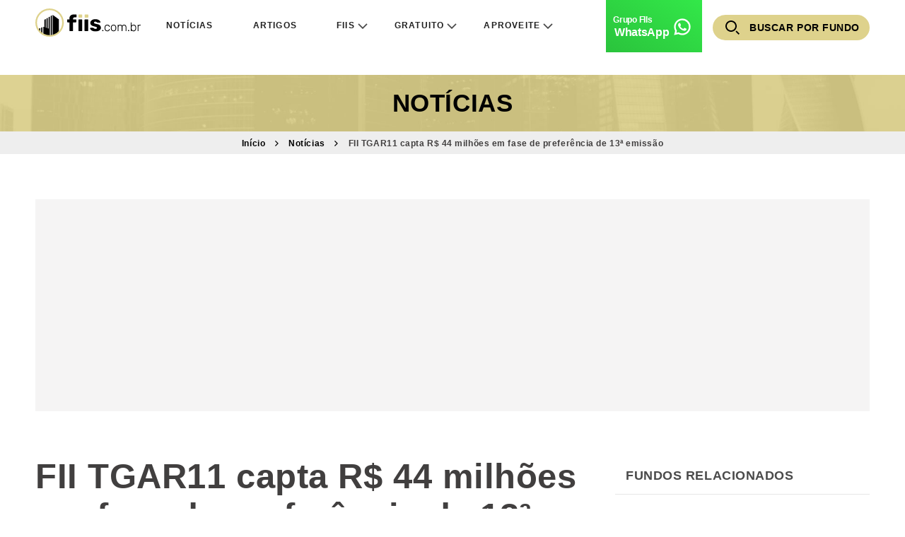

--- FILE ---
content_type: text/html;charset=UTF-8
request_url: https://fiis.com.br/noticias/fii-tgar11-captacao-44-milhoes-preferencia/
body_size: 21992
content:
<!DOCTYPE html>
<html lang="pt-BR" class="">

<head>
    <meta charset="UTF-8">
    <meta http-equiv="X-UA-Compatible" content="IE=edge">
    <meta name="viewport" content="width=device-width, initial-scale=1.0">

	<!-- Preconnect para recursos críticos (primeira prioridade) -->
	<link rel="preconnect" href="https://fonts.googleapis.com">
	<link rel="preconnect" href="https://fonts.gstatic.com" crossorigin>
	<link rel="preconnect" href="https://cdnjs.cloudflare.com">
	<link rel="preconnect" href="https://files.fiis.com.br">
	<link rel="preconnect" href="https://fiis.com.br">

	<!-- Preconnect para recursos secundários (analytics, ads) -->
	<link rel="preconnect" href="https://www.googletagmanager.com">
	<link rel="preconnect" href="https://securepubads.g.doubleclick.net" crossorigin>
	<link rel="preconnect" href="https://tag.curiosidadesdigitais.com">

	<!-- DNS Prefetch para recursos não críticos -->
	<link rel="dns-prefetch" href="https://dev.visualwebsiteoptimizer.com">
	<link rel="dns-prefetch" href="https://disqus.com">

	<!-- Preload do LCP element (logo) -->
	<link rel="preload" as="image" href="https://fiis.com.br/wp-content/themes/fiis/resources/images/logo-fiis.svg" fetchpriority="high">

    <link rel="icon" href="https://fiis.com.br/wp-content/themes/fiis/resources/images/favicon.ico" type="image/x-icon">
    <link rel="shortcut icon" href="https://fiis.com.br/wp-content/themes/fiis/resources/images/favicon.ico" type="image/x-icon">
    <meta name='robots' content='index, follow, max-image-preview:large, max-snippet:-1, max-video-preview:-1' />

<!-- Google Tag Manager for WordPress by gtm4wp.com -->
<script data-cfasync="false" data-pagespeed-no-defer>
	var gtm4wp_datalayer_name = "dataLayer";
	var dataLayer = dataLayer || [];
</script>
<!-- End Google Tag Manager for WordPress by gtm4wp.com -->		<style>img:is([sizes="auto" i], [sizes^="auto," i]) { contain-intrinsic-size: 3000px 1500px }</style>
		<link rel='preload' href='https://fiis.com.br/wp-content/themes/fiis/dist/styles/frontend.min.css' as='style' onload="this.onload=null;this.rel='stylesheet'" /><noscript><link rel='stylesheet' href='https://fiis.com.br/wp-content/themes/fiis/dist/styles/frontend.min.css' /></noscript>

	<!-- This site is optimized with the Yoast SEO plugin v23.9 - https://yoast.com/wordpress/plugins/seo/ -->
	<title>FII TGAR11 anuncia captação inicial de emissão; confira o valor</title>
	<meta name="description" content="FII TGAR11 atua no segmento de multiestratégia e pretende ampliar exposição a setor de crédito com o valor recebido na emissão." />
	<link rel="canonical" href="https://fiis.com.br/noticias/fii-tgar11-captacao-44-milhoes-preferencia/" />
	<meta property="og:locale" content="pt_BR" />
	<meta property="og:type" content="article" />
	<meta property="og:title" content="FII TGAR11 anuncia captação inicial de emissão; confira o valor" />
	<meta property="og:description" content="FII TGAR11 atua no segmento de multiestratégia e pretende ampliar exposição a setor de crédito com o valor recebido na emissão." />
	<meta property="og:url" content="https://fiis.com.br/noticias/fii-tgar11-captacao-44-milhoes-preferencia/" />
	<meta property="og:site_name" content="Fiis" />
	<meta property="og:image" content="http://files.fiis.com.br/uploads/FIIs-captacao-emissoes-6-3.jpg" />
	<meta property="og:image:width" content="1254" />
	<meta property="og:image:height" content="836" />
	<meta property="og:image:type" content="image/jpeg" />
	<meta name="twitter:card" content="summary_large_image" />
	<meta name="twitter:label1" content="Est. tempo de leitura" />
	<meta name="twitter:data1" content="2 minutos" />
	<script type="application/ld+json" class="yoast-schema-graph">{"@context":"https://schema.org","@graph":[{"@type":"WebPage","@id":"https://fiis.com.br/noticias/fii-tgar11-captacao-44-milhoes-preferencia/","url":"https://fiis.com.br/noticias/fii-tgar11-captacao-44-milhoes-preferencia/","name":"FII TGAR11 anuncia captação inicial de emissão; confira o valor","isPartOf":{"@id":"https://fiis.com.br/#website"},"primaryImageOfPage":{"@id":"https://fiis.com.br/noticias/fii-tgar11-captacao-44-milhoes-preferencia/#primaryimage"},"image":{"@id":"https://fiis.com.br/noticias/fii-tgar11-captacao-44-milhoes-preferencia/#primaryimage"},"thumbnailUrl":"https://files.fiis.com.br/uploads/FIIs-captacao-emissoes-6-3.jpg","datePublished":"2024-06-18T22:24:07+00:00","dateModified":"2024-06-26T02:44:39+00:00","description":"FII TGAR11 atua no segmento de multiestratégia e pretende ampliar exposição a setor de crédito com o valor recebido na emissão.","breadcrumb":{"@id":"https://fiis.com.br/noticias/fii-tgar11-captacao-44-milhoes-preferencia/#breadcrumb"},"inLanguage":"pt-BR","potentialAction":[{"@type":"ReadAction","target":["https://fiis.com.br/noticias/fii-tgar11-captacao-44-milhoes-preferencia/"]}]},{"@type":"ImageObject","inLanguage":"pt-BR","@id":"https://fiis.com.br/noticias/fii-tgar11-captacao-44-milhoes-preferencia/#primaryimage","url":"https://files.fiis.com.br/uploads/FIIs-captacao-emissoes-6-3.jpg","contentUrl":"https://files.fiis.com.br/uploads/FIIs-captacao-emissoes-6-3.jpg","width":1254,"height":836,"caption":"KNRI11. Foto: iStock"},{"@type":"BreadcrumbList","@id":"https://fiis.com.br/noticias/fii-tgar11-captacao-44-milhoes-preferencia/#breadcrumb","itemListElement":[{"@type":"ListItem","position":1,"name":"Início","item":"https://fiis.com.br/"},{"@type":"ListItem","position":2,"name":"Notícias","item":"https://fiis.com.br/noticias/"},{"@type":"ListItem","position":3,"name":"FII TGAR11 capta R$ 44 milhões em fase de preferência de 13ª emissão"}]},{"@type":"WebSite","@id":"https://fiis.com.br/#website","url":"https://fiis.com.br/","name":"Fiis","description":"Fiis é um site especializado em Fundos imobiliários.","potentialAction":[{"@type":"SearchAction","target":{"@type":"EntryPoint","urlTemplate":"https://fiis.com.br/?s={search_term_string}"},"query-input":{"@type":"PropertyValueSpecification","valueRequired":true,"valueName":"search_term_string"}}],"inLanguage":"pt-BR"},{"@type":"Person","@id":"https://fiis.com.br/#/schema/person/52459c967961f2557733d093f0bd6efe","name":"Fernando Cesarotti","image":{"@type":"ImageObject","inLanguage":"pt-BR","@id":"https://fiis.com.br/#/schema/person/image/","url":"https://secure.gravatar.com/avatar/fc3a37e1dd6249fd3cfdc1702d00d404?s=96&d=mm&r=g","contentUrl":"https://secure.gravatar.com/avatar/fc3a37e1dd6249fd3cfdc1702d00d404?s=96&d=mm&r=g","caption":"Fernando Cesarotti"},"description":"Jornalista, editor do FIIs.com.br. Graduado em Jornalismo pela Unesp, com pós-graduação em Jornalismo Literário, com 25 anos de experiência em coberturas de economia, política e esportes. Passagem também pelo meio acadêmico, como professor universitário em cursos de Comunicação e líder de empresa júnior.","url":"https://fiis.com.br/author/fcesarottigmail-com/"}]}</script>
	<!-- / Yoast SEO plugin. -->


<link rel='dns-prefetch' href='//cdnjs.cloudflare.com' />
<link rel='dns-prefetch' href='//fiis.com.br' />
<link rel='dns-prefetch' href='//files.fiis.com.br' />
<link rel="alternate" type="application/rss+xml" title="Feed de Fiis &raquo; Story" href="https://fiis.com.br/web-stories/feed/"><!-- Critical CSS --><style></style>
		<style>
			.lazyload,
			.lazyloading {
				max-width: 100%;
			}
		</style>
		<!-- Critical CSS for mobile version --><style>*{letter-spacing:.55px;margin:0;padding:0}html{color:var(--color-txt);scroll-behavior:smooth}html body{background-color:var(--background-color);font-family:Arial,Helvetica,sans-serif}@media screen and (max-width:1220px){html body{overflow-x:hidden}}html body *{font-weight:400}::-webkit-input-placeholder{font-family:Arial,Helvetica,sans-serif}::-moz-placeholder{font-family:Arial,Helvetica,sans-serif}:-ms-input-placeholder{font-family:Arial,Helvetica,sans-serif}::-ms-input-placeholder{font-family:Arial,Helvetica,sans-serif}::placeholder{font-family:Arial,Helvetica,sans-serif}.wrapper{-webkit-box-sizing:border-box;box-sizing:border-box;margin-left:auto;margin-right:auto;max-width:1420px;position:relative;width:100%}@media screen and (max-width:1599px){.wrapper{max-width:1180px}}@media screen and (max-width:1599px) and (max-width:1220px){.wrapper{padding-left:16px;padding-right:16px}}.hide{background-color:#000!important;color:#fff!important;display:none!important}@media screen and (max-width:1220px){.whatsapp-menu{background:linear-gradient(212deg,#33e849,#2ac33c)}.whatsapp-menu a{color:#fff!important;font-size:16px!important;font-weight:700;letter-spacing:-.32px;text-transform:unset!important}.whatsapp-menu a:after{background-image:url("data:image/svg+xml;charset=utf-8,%3Csvg xmlns=%27http://www.w3.org/2000/svg%27 fill=%27none%27 viewBox=%270 0 28 28%27%3E%3Cpath fill=%27%23fff%27 d=%27M14.014 2.333c-6.423 0-11.653 5.225-11.655 11.648a11.6 11.6 0 0 0 1.556 5.824l-1.581 5.86 6.104-1.442a11.64 11.64 0 0 0 5.57 1.418h.004c6.422 0 11.649-5.226 11.653-11.648a11.58 11.58 0 0 0-3.409-8.244 11.58 11.58 0 0 0-8.242-3.416zm-.002 2.333a9.28 9.28 0 0 1 6.594 2.732 9.25 9.25 0 0 1 2.725 6.592c-.002 5.138-4.181 9.317-9.321 9.317a9.3 9.3 0 0 1-4.453-1.132l-.786-.428-3.165.747.56-2.083.253-.934-.483-.838a9.3 9.3 0 0 1-1.244-4.658c.003-5.135 4.183-9.315 9.32-9.315M9.89 8.604c-.195 0-.51.073-.777.364-.267.29-1.021.994-1.021 2.427s1.044 2.817 1.19 3.012c.144.194 2.014 3.227 4.974 4.393 2.459.97 2.958.779 3.493.73.534-.048 1.723-.703 1.966-1.384s.243-1.265.171-1.385-.267-.194-.558-.34c-.29-.145-1.722-.848-1.99-.945-.267-.097-.462-.146-.656.146-.193.291-.75.945-.92 1.14s-.34.22-.631.074c-.292-.147-1.23-.455-2.343-1.447-.866-.77-1.45-1.722-1.62-2.014-.17-.29-.016-.45.13-.595.13-.13.29-.34.435-.51s.195-.292.292-.485c.097-.194.047-.365-.025-.51-.073-.147-.639-1.585-.898-2.16-.218-.485-.449-.496-.656-.504-.17-.007-.363-.007-.556-.007%27/%3E%3C/svg%3E");background-position:50%;background-repeat:no-repeat;bottom:0;height:28px!important;left:240px!important;right:unset!important;top:0;-webkit-transform:rotate(0deg)!important;-ms-transform:rotate(0deg)!important;transform:rotate(0deg)!important;width:28px!important}.whatsapp-menu a:before{bottom:0;content:"Grupo FIIs ";top:0}}.leadOwn{display:block;position:relative;width:100%}.leadOwn img{display:block;margin-left:-140px;margin-top:32px}@media screen and (max-width:1220px){.leadOwn img{margin-left:auto;margin-right:auto;margin-top:32px}}:root{--color-fiis:#837221;--color-fiis-bg:#ded28c;--color-txt:#000;--color-txt2:#413f3f;--color-txt3:#999;--color-txt4:#ccc;--color-txt5:#4c4c4c;--color-txt6:#212121;--color-txt7:#ddd;--color-txt8:#666;--color-txt-wtw:#fff;--color-txt-on-black:#797979;--background-color:#fff;--background-color2:#f5f5f5;--background-color-dark:#000;--loading-grey:#ededed;--background-popup-light:#b4a581}:root .logo-dark{display:none;height:40px;width:149px}:root .logo-light{display:-webkit-box;display:-ms-flexbox;display:flex;height:40px;width:149px}#breadcrumbs{display:-ms-flexbox;display:flex;-webkit-box-pack:center;-ms-flex-pack:center;display:block;display:-webkit-box;justify-content:center;margin-bottom:11px;overflow:hidden;text-overflow:ellipsis;width:100%;-webkit-line-clamp:1;-webkit-box-orient:vertical;text-align:center}#breadcrumbs a{color:#000;font-size:12px;font-weight:700;line-height:12px;text-decoration:none}#breadcrumbs span{color:#7e7e7e;font-size:12px;font-weight:500;line-height:12px}#breadcrumbs .separator{display:-webkit-inline-box;display:-ms-inline-flexbox;display:inline-flex;margin-left:10px;margin-right:10px}#breadcrumbs .separator:before{background-image:url("data:image/svg+xml;charset=utf-8,%3Csvg xmlns=%27http://www.w3.org/2000/svg%27 width=%275%27 height=%278%27 fill=%27none%27%3E%3Cpath fill=%27%23000%27 d=%27M0 7.053 3.053 4 0 .94.94 0l4 4-4 4z%27/%3E%3C/svg%3E");background-repeat:no-repeat;content:"";height:8px;width:6px}#breadcrumbs .breadcrumb_last{color:var(--color-txt2);font-weight:700;position:relative}.leadTop{display:-webkit-box;display:-ms-flexbox;display:flex;-webkit-box-pack:center;-ms-flex-pack:center;justify-content:center;-webkit-box-align:center;-ms-flex-align:center;align-items:center;background-color:#f5f4f4;margin:42px auto 64px;max-width:1420px;min-height:300px;width:100%}@media screen and (max-width:1599px){.leadTop{max-width:1180px}}@media screen and (max-width:1599px) and (max-width:800px){.leadTop{margin-bottom:32px;margin-top:28px}}.leadTop--sidbar{min-height:250px;position:sticky;top:8px}@media screen and (max-width:1220px){.leadTop--sidbar{position:static}}@media screen and (max-width:760px){.leadTop--sidbar{display:none}}.loopNoticias>a .loopNoticias__readingTime{display:-webkit-box;display:-ms-flexbox;display:flex;position:absolute}.loopNoticias>a .loopNoticias__readingTime{bottom:11px;right:14px;-webkit-box-pack:center;-ms-flex-pack:center;justify-content:center;-webkit-box-align:center;-ms-flex-align:center;align-items:center;color:var(--color-txt-wtw);font-size:12px;font-weight:700}@media screen and (max-width:760px){.loopNoticias>a .loopNoticias__readingTime{display:none}}.loopNoticias>a .loopNoticias__readingTime i{background-image:url("data:image/svg+xml;charset=utf-8,%3Csvg xmlns=%27http://www.w3.org/2000/svg%27 width=%2724%27 height=%2724%27 fill=%27none%27%3E%3Cpath fill=%27%23fff%27 d=%27M15.07 1.01h-6v2h6zm-4 13h2v-6h-2zm8.03-6.62 1.42-1.42c-.43-.51-.9-.99-1.41-1.41l-1.42 1.42A8.96 8.96 0 0 0 12.07 4a9 9 0 0 0-9 9c0 4.97 4.02 9 9 9s9-4.03 9-9c0-2.11-.74-4.06-1.97-5.61m-7.03 12.62c-3.87 0-7-3.13-7-7s3.13-7 7-7 7 3.13 7 7-3.13 7-7 7%27/%3E%3C/svg%3E");display:block;height:24px;margin-left:2px;width:24px}.loopNoticias__content .contentInfo__desc ul li{color:#757575;font-size:12px;list-style:none}@media screen and (max-width:760px){.loopNoticias__content .contentInfo__desc ul li{color:var(--color-txt)}}.socialShare{-webkit-box-pack:center;-ms-flex-pack:center;justify-content:center}.socialShare ul{display:-webkit-box;display:-ms-flexbox;display:flex;gap:8px;margin-bottom:32px}.socialShare ul li{list-style:none!important}.socialShare ul li a{display:block;height:32px;width:32px}.socialShare ul li .ico-social-facebook{background:url(https://fiis.com.br/wp-content/themes/fiis/dist/images/social-facebook.svg)}.socialShare ul li .ico-social-twitter{background:url(https://fiis.com.br/wp-content/themes/fiis/dist/images/social-x.svg)}.socialShare ul li .ico-social-whatsapp{background:url(https://fiis.com.br/wp-content/themes/fiis/dist/images/social-whatsapp.svg)}.socialShare ul li .ico-social-linkedin{background:url(https://fiis.com.br/wp-content/themes/fiis/dist/images/social-linkedin.svg)}.socialSticky{height:100%;left:-88px;position:absolute;top:0}.socialSticky .socialShare{position:sticky;top:10px}.socialSticky .socialShare ul{-webkit-box-orient:vertical;-webkit-box-direction:normal;background:var(--background-color2);border:4px solid var(--background-color);border-radius:100px;-webkit-box-shadow:0 0 2px var(--color-txt7);box-shadow:0 0 2px var(--color-txt7);-ms-flex-direction:column;flex-direction:column;margin-bottom:0;padding:8px}.newsContent__article .socialShare:first-of-type{display:none}@media screen and (max-width:1334px){.newsContent__article .socialShare:first-of-type{display:-webkit-box;display:-ms-flexbox;display:flex}}.newsContent__article .socialShare:last-of-type{display:-webkit-box;display:-ms-flexbox;display:flex}@media screen and (max-width:1334px){.newsContent__article .socialShare:last-of-type{display:none}}.higlithArticle__grid__box:first-of-type{grid-area:1/1/3/3}@media screen and (max-width:760px){.higlithArticle__grid__box:first-of-type{display:unset;grid-area:unset}}.asideArticle{grid-area:1/2/3/3;width:360px}@media screen and (max-width:1220px){.asideArticle{grid-area:unset;width:100%;-webkit-box-ordinal-group:4;-ms-flex-order:3;margin-bottom:20px;order:3}}.newsContent__article{position:relative}.headerNoticias100{background:url(https://fiis.com.br/wp-content/themes/fiis/dist/images/bg-search-full--news.jpg?as=webp) no-repeat 50%;background-color:#fff;background-size:cover;height:80px;margin-top:10px;width:100%}@media screen and (max-width:760px){.headerNoticias100{height:70px}}.headerNoticias100 .headerNoticias{display:-webkit-box;display:-ms-flexbox;display:flex;-webkit-box-pack:center;-ms-flex-pack:center;justify-content:center;-webkit-box-align:center;-ms-flex-align:center;align-items:center;height:80px}@media screen and (max-width:760px){.headerNoticias100 .headerNoticias{height:70px}}.headerNoticias100 .headerNoticias__title a{color:#000;font-size:35px;font-weight:700;line-height:40px;text-decoration:none;text-transform:uppercase}@media screen and (max-width:760px){.headerNoticias100 .headerNoticias__title a{font-size:27px}}.headerNoticiasBc100{background-color:#eee;height:32px;margin-bottom:64px;width:100%}@media screen and (max-width:760px){.headerNoticiasBc100{margin-bottom:32px}}.headerNoticiasBc100 .headerNoticiasBc{display:-webkit-box;display:-ms-flexbox;display:flex;-webkit-box-pack:center;-ms-flex-pack:center;justify-content:center;-webkit-box-align:center;-ms-flex-align:center;align-items:center;height:32px}.headerNoticiasBc100 .headerNoticiasBc #breadcrumbs{margin-bottom:1px}.higlith__grid__box:first-of-type{display:-webkit-box;display:-ms-flexbox;display:flex;grid-area:1/1/2/4}@media screen and (max-width:760px){.higlith__grid__box:first-of-type{grid-area:unset;-webkit-box-orient:vertical;-webkit-box-direction:normal;border-bottom:1px solid #f1f1f1;-ms-flex-direction:column;flex-direction:column}}.mostRead__title__list li{-webkit-box-sizing:border-box;box-sizing:border-box;margin-left:27px;padding:26px 16px 0 50px;position:relative}.mostRead__title__list li:before{color:var(--color-fiis);font-size:32px;font-weight:300;height:40px;left:-13px;position:absolute;top:22px;width:40px}@media screen and (max-width:1599px){.mostRead__title__list li:nth-of-type(6){display:none}}.mostRead__title__list li:nth-of-type(6):before{content:"06. "}@media screen and (max-width:1599px){.mostRead__title__list li:nth-of-type(7){display:none}}.mostRead__title__list li:nth-of-type(7):before{content:"07. "}.mostRead__title__list li a{color:var(--color-txt);display:block;line-height:21px;text-decoration:none}.mostRead__title__list li a h3{display:block;display:-webkit-box;font-size:14px;font-weight:500;line-height:20px;overflow:hidden;text-overflow:ellipsis;-webkit-line-clamp:4;-webkit-box-orient:vertical}.newsContent__article{color:var(--color-txt2);font-size:18px;font-weight:400;line-height:31px;margin-bottom:30px}@media screen and (max-width:760px){.newsContent__article{font-size:16px;line-height:27px}}.newsContent__article ul{font-size:18px;font-weight:400;line-height:31px;margin-bottom:30px}@media screen and (max-width:760px){.newsContent__article ul{font-size:16px;line-height:27px;margin-bottom:27px}}.newsContent__article h1{color:var(--color-txt);font-size:49px;font-weight:700;line-height:56px;margin-bottom:30px;text-align:left}@media screen and (max-width:760px){.newsContent__article h1{font-size:27px;line-height:31px}}.newsContent__article ul{clear:both}.newsContent__article ul li{list-style:inside}.newsContent__article a{color:var(--color-fiis);font-weight:700;line-height:31px;text-decoration:none;word-wrap:break-word}@media screen and (max-width:1220px){.newsContent__article a{text-decoration:underline}}.newsContent__article .loopNoticias__content .contentInfo__desc ul li{color:#757575}.newsContent__article .loopNoticias__content .contentInfo__desc ul li:last-of-type{margin-left:17px;position:relative}@media screen and (max-width:760px){.newsContent__article .loopNoticias__content .contentInfo__desc ul li:last-of-type{display:none}}.newsContent__article .loopNoticias__content .contentInfo__desc ul li:last-of-type:before{bottom:0;color:#c7bc7d;content:"•";left:-11px;position:absolute;top:0}.newsContent .newsContent__article h1{color:var(--color-txt2)}@media screen and (max-width:760px){.newsContent .newsContent__article h1{font-size:32px;line-height:36px}}.newsContent{display:grid;grid-template-columns:minmax(0,1fr) 360px;grid-column-gap:100px}@media screen and (max-width:1599px){.newsContent{grid-column-gap:40px}}@media screen and (max-width:1599px) and (max-width:1220px){.newsContent{display:-webkit-box;display:-ms-flexbox;display:flex;-webkit-box-orient:vertical;-webkit-box-direction:normal;-ms-flex-direction:column;flex-direction:column}}.newsContent__article{grid-area:1/1/2/2;margin-bottom:64px;width:100%}@media screen and (max-width:760px){.newsContent__article{margin-bottom:32px}}@media screen and (max-width:1220px){.newsContent__article{grid-area:unset;max-width:unset;-webkit-box-ordinal-group:2;-ms-flex-order:1;order:1}}.newsContent__article>:last-child{margin-bottom:0}.newsContent__endArticle{grid-area:3/1/3/2;width:100%}@media screen and (max-width:1220px){.newsContent__endArticle{grid-area:unset;-webkit-box-ordinal-group:5;-ms-flex-order:4;order:4}}.newsContent .higlith__top5{grid-area:1/2/3/3;margin-left:0;width:100%;width:360px}@media screen and (max-width:1220px){.newsContent .higlith__top5{grid-area:unset;width:100%;-webkit-box-ordinal-group:4;-ms-flex-order:3;order:3}}.newsContent .extras{grid-area:2/1/3/2}@media screen and (max-width:1220px){.newsContent .extras{grid-area:unset;-webkit-box-ordinal-group:4;-ms-flex-order:3;order:3}}.newsContent.newsContent--page.single-emissoes.single-emissoes--single-ticker .newsContent__article{border-top:1px solid #ccc;grid-area:unset;height:unset;margin-bottom:0;margin-top:-16px;max-height:300px;max-width:1420px;overflow-y:auto;padding-top:25px}@media screen and (max-width:1220px){.informations__contact__email{grid-area:1/1/2/4}}@media screen and (max-width:1220px) and (max-width:760px){.informations__contact__email{grid-area:unset}}@media screen and (max-width:1220px){.informations__contact__site{grid-area:2/2/2/4}}@media screen and (max-width:1220px) and (max-width:760px){.informations__contact__site{grid-area:unset}}#footer__top__extra{background-color:purple;height:200px;-webkit-box-flex:0;display:none;-ms-flex:0 1 365px;flex:0 1 365px}#footer__base .footer__base__social a img{display:-webkit-box;display:-ms-flexbox;display:flex;height:32px;width:32px;-webkit-box-flex:1;-ms-flex:1 0 auto;flex:1 0 auto}#header{margin-bottom:42px;z-index:5}.globalHeaderSuno100{background-color:var(--background-color)}.globalHeaderSuno100 [id^=globalHeaderDrop]{display:none}.globalHeaderSuno100 label[for^=globalHeaderDrop-]{position:relative}.globalHeaderSuno100 label[for^=globalHeaderDrop-]:after{bottom:0;content:url("data:image/svg+xml;charset=utf-8,%3Csvg xmlns=%27http://www.w3.org/2000/svg%27 width=%2716%27 height=%2716%27 fill=%27none%27%3E%3Cpath fill=%27%234B4B4B%27 d=%27m13.42 11.673 1.18-1.18-6.6-6.6-6.6 6.6 1.18 1.18L8 6.253z%27/%3E%3C/svg%3E");display:inline-block;font-size:18px;height:18px;margin:auto;position:absolute;right:46px;top:-8px;width:18px}@media screen and (max-width:1220px){.globalHeaderSuno100 label[for^=globalHeaderDrop-]:after{right:100px;top:8px;-webkit-transform:rotate(180deg);-ms-transform:rotate(180deg);transform:rotate(180deg)}}.globalHeaderSuno{display:-webkit-box;display:-ms-flexbox;display:flex;position:relative;-webkit-box-align:center;-ms-flex-align:center;align-items:center;height:64px;margin:0 auto;max-width:1420px;padding:0}@media screen and (max-width:1599px){.globalHeaderSuno{max-width:1180px}}@media screen and (max-width:1599px) and (max-width:1220px){.globalHeaderSuno{height:47px;padding-left:16px;padding-right:16px}}.globalHeaderSuno:after{clear:both;content:"";display:table}.globalHeaderSuno #globalHeaderSunoLogo{display:-webkit-box;display:-ms-flexbox;display:flex;float:left}@media screen and (max-width:1599px){.globalHeaderSuno #globalHeaderSunoLogo{margin-right:0}}@media screen and (max-width:1599px) and (max-width:1220px){.globalHeaderSuno #globalHeaderSunoLogo{margin-right:27px}}@media screen and (max-width:1599px) and (max-width:1220px) and (max-width:760px){.globalHeaderSuno #globalHeaderSunoLogo{margin-right:0}}.globalHeaderSuno .globalHeaderToggle{display:none}.globalHeaderSuno .globalHeaderMenu{padding-top:9px;width:100%}@media screen and (max-width:1220px){.globalHeaderSuno .globalHeaderMenu{padding-top:0}}.globalHeaderSuno .globalHeaderMenu li>a{position:relative}.globalHeaderSuno .globalHeaderMenu li>a:after{bottom:0;content:url("data:image/svg+xml;charset=utf-8,%3Csvg xmlns=%27http://www.w3.org/2000/svg%27 width=%2716%27 height=%2716%27 fill=%27none%27%3E%3Cpath fill=%27%234B4B4B%27 d=%27m13.42 11.673 1.18-1.18-6.6-6.6-6.6 6.6 1.18 1.18L8 6.253z%27/%3E%3C/svg%3E");display:inline-block;font-size:18px;height:18px;margin:auto;position:absolute;right:-15px;top:-1px;-webkit-transform:rotate(180deg);-ms-transform:rotate(180deg);transform:rotate(180deg);width:18px}.globalHeaderSuno .globalHeaderMenu li>a:only-child:after{content:""}.globalHeaderSuno .globalHeaderMenu ul li a:after{right:30px;top:0;-webkit-transform:rotate(0deg);-ms-transform:rotate(0deg);transform:rotate(0deg)}.globalHeaderSuno ul{float:right;list-style:none;margin:0;padding:0;position:relative}.globalHeaderSuno ul li{display:inline-block;float:left;margin:0}.globalHeaderSuno ul li a{color:var(--color-txt6);display:block;font-size:12px;font-style:normal;font-weight:600;letter-spacing:.1em;line-height:13px;padding:16px 20px;text-decoration:none;text-indent:16px;text-transform:uppercase}@media screen and (max-width:1220px){.globalHeaderSuno ul li a{text-indent:0}}.globalHeaderSuno ul li ul li{background-color:var(--background-color2)}.globalHeaderSuno ul ul{border-radius:8px;display:none;position:absolute;top:87px}.globalHeaderSuno ul ul li{display:list-item;float:none;min-width:170px;position:relative}.globalHeaderSuno__btns{display:-webkit-box;display:-ms-flexbox;display:flex;gap:8px;position:absolute;right:0}@media screen and (max-width:1220px){.globalHeaderSuno__btns{right:16px}}.globalHeaderSuno .globalHeaderMenu li a{padding:42px 20px}@media screen and (max-width:1220px){.globalHeaderSuno .globalHeaderMenu li a{font-size:12px;line-height:30px;padding:16px 20px}}@media screen and (max-width:1220px){.globalHeaderSuno #globalHeaderSunoLogo{display:-webkit-box;display:-ms-flexbox;display:flex;-webkit-box-pack:center;-ms-flex-pack:center;justify-content:center;-webkit-box-align:center;-ms-flex-align:center;align-items:center;float:none;padding:0;text-align:center;width:100%}.globalHeaderSuno ul{left:0;position:absolute;top:47px}.globalHeaderSuno ul li{background-color:var(--background-color);display:block;width:100%}}@media screen and (max-width:1220px){.globalHeaderSuno ul li a{font-size:12px;line-height:30px}.globalHeaderSuno ul ul{color:var(--background-color);float:none;position:static}.globalHeaderSuno ul ul a{color:var(--color-txt6);font-size:12px;font-weight:600;letter-spacing:.1em;line-height:30px;padding:16px 20px}.globalHeaderSuno ul ul li{display:block;width:100%}}@media screen and (max-width:1220px){.globalHeaderSuno .globalHeaderToggle{border:none;color:var(--color-txt6);display:block;font-size:12px;font-weight:600;letter-spacing:.1em;line-height:30px;padding:16px 20px;text-decoration:none;text-indent:16px;text-transform:uppercase}}@media screen and (max-width:1220px) and (max-width:1220px){.globalHeaderSuno .globalHeaderToggle{text-indent:0}}@media screen and (max-width:1220px){.globalHeaderSuno .globalHeaderToggle+a{display:none!important}.globalHeaderSuno .globalHeaderMenu{display:none}.globalHeaderSuno .globalHeaderToggle.globalHeaderSuno__mobiToggle{background-color:var(--background-color);left:0;padding:16px;position:absolute;top:0}.globalHeaderSuno .globalHeaderToggle.globalHeaderSuno__mobiToggle span{display:-webkit-box;display:-ms-flexbox;display:flex;-webkit-box-orient:vertical;-webkit-box-direction:normal;-ms-flex-direction:column;flex-direction:column}.globalHeaderSuno .globalHeaderToggle.globalHeaderSuno__mobiToggle span span{background-color:var(--color-txt8);height:2px;margin-bottom:3px;width:18px}}.globalHeaderSuno__btns__search{display:-webkit-box;display:-ms-flexbox;display:flex}.globalHeaderSuno__btns__search input[type=checkbox]{display:none}.globalHeaderSuno__btns__search .modal-background{background-color:rgba(0,0,0,.7);display:none;height:100%;left:0;position:fixed;top:0;width:100%;z-index:9998}.globalHeaderSuno__btns__search .modal{-webkit-box-sizing:border-box;box-sizing:border-box;display:none;left:0;margin:auto;max-width:680px;position:fixed;right:0;top:140px;width:100%;z-index:9999}.globalHeaderSuno__btns__search .modal>.wrapper *{outline:none}.globalHeaderSuno__btns__search .modal>.wrapper .search-form{background-color:var(--background-color);background-image:url("data:image/svg+xml;charset=utf-8,%3Csvg xmlns=%27http://www.w3.org/2000/svg%27 fill=%27none%27 viewBox=%270 0 24 24%27%3E%3Cpath fill=%27%234B4B4B%27 d=%27M8.5 14h.79l.28-.27A6.47 6.47 0 0 1 8 9.5a6.5 6.5 0 1 1 6.5 6.5c-1.61 0-3.09-.59-4.23-1.57l-.27.28v.79l-5 4.99L3.51 19zm6 0c2.49 0 4.5-2.01 4.5-4.5S16.99 5 14.5 5 10 7.01 10 9.5s2.01 4.5 4.5 4.5%27/%3E%3C/svg%3E");background-position:21px;background-repeat:no-repeat;background-size:24px;border-radius:50px;-webkit-box-sizing:border-box;box-sizing:border-box;margin:0 auto;max-width:680px;padding:0 61px;position:relative;width:100%}.globalHeaderSuno__btns__search .modal>.wrapper .search-form__field{background:transparent;border:none;-webkit-box-sizing:border-box;box-sizing:border-box;color:var(--color-txt2);font-size:18px;padding:19px 0;width:100%}.globalHeaderSuno__btns__search .modal>.wrapper .search-form__field::-webkit-input-placeholder{color:var(--color-txt2);font-size:14px;opacity:.8}.globalHeaderSuno__btns__search .modal>.wrapper .search-form__field::-moz-placeholder{color:var(--color-txt2);font-size:14px;opacity:.8}.globalHeaderSuno__btns__search .modal>.wrapper .search-form__field:-ms-input-placeholder{color:var(--color-txt2);font-size:14px;opacity:.8}.globalHeaderSuno__btns__search .modal>.wrapper .search-form__field::-ms-input-placeholder{color:var(--color-txt2);font-size:14px;opacity:.8}.globalHeaderSuno__btns__search .modal>.wrapper .modalClose{background-image:url("data:image/svg+xml;charset=utf-8,%3Csvg xmlns=%27http://www.w3.org/2000/svg%27 fill=%27none%27 viewBox=%270 0 24 24%27%3E%3Cpath fill=%27%234B4B4B%27 d=%27M19 6.41 17.59 5 12 10.59 6.41 5 5 6.41 10.59 12 5 17.59 6.41 19 12 13.41 17.59 19 19 17.59 13.41 12z%27/%3E%3C/svg%3E");bottom:0;height:24px;margin:auto;position:absolute;right:16px;top:0;width:24px}.globalHeaderSuno__btns__search .example-label{display:-webkit-box;display:-ms-flexbox;display:flex;position:relative;top:7px;-webkit-box-align:center;-ms-flex-align:center;align-items:center;background-color:var(--color-fiis-bg);background-image:url("data:image/svg+xml;charset=utf-8,%3Csvg xmlns=%27http://www.w3.org/2000/svg%27 fill=%27none%27 viewBox=%270 0 24 24%27%3E%3Cpath fill=%27%23000%27 fill-rule=%27evenodd%27 d=%27M24 22.303 22.303 24l-5.091-5.09 1.696-1.699zM9.6 16.8c-3.97 0-7.2-3.23-7.2-7.2s3.23-7.2 7.2-7.2 7.2 3.23 7.2 7.2-3.23 7.2-7.2 7.2M9.6 0C4.298 0 0 4.298 0 9.6s4.298 9.6 9.6 9.6 9.6-4.299 9.6-9.6S14.902 0 9.6 0%27 clip-rule=%27evenodd%27/%3E%3C/svg%3E");background-position:16px;background-repeat:no-repeat;background-size:20px;border:2px solid var(--color-fiis-bg);border-radius:50px;color:var(--color-txt);font-size:14px;font-style:normal;font-weight:700;height:24px;padding:4px 12px 4px 50px;text-decoration:none;text-transform:uppercase;width:-webkit-max-content;width:-moz-max-content;width:max-content}@media screen and (max-width:1220px){.globalHeaderSuno__btns__search .example-label{background-color:transparent;background-position:50%;border:none;height:32px;overflow:hidden;padding:0;text-indent:-349px;top:0;width:32px}}</style>
<style id='suno-higher-lower-ticker-style-inline-css' type='text/css'>
.pluginHigherLowerTicker{font-family:Arial,Helvetica,sans-serif;font-style:normal}.pluginHigherLowerTicker .info{display:flex;justify-content:space-between;margin-bottom:16px}.pluginHigherLowerTicker .info .leftSide{color:#4b4b4b;font-size:20px;font-weight:500;line-height:170%}.pluginHigherLowerTicker .info .leftSide span{font-weight:bolder}.pluginHigherLowerTicker .info .rightSide{color:#767676;font-size:14px;font-weight:500;letter-spacing:.08em}@media screen and (max-width:1180px){.pluginHigherLowerTicker .info .rightSide{display:none}}.pluginHigherLowerTicker .analiticsBoxPlugin{font-family:Arial,Helvetica,sans-serif;margin-bottom:60px;width:100%}.pluginHigherLowerTicker .analiticsBoxPlugin__cont{align-items:flex-start;box-sizing:border-box;display:flex;flex-flow:column;justify-content:space-between;overflow:hidden;padding:0}.pluginHigherLowerTicker .analiticsBoxPlugin__cont::-webkit-scrollbar{height:0;overflow:hidden}.pluginHigherLowerTicker .analiticsBoxPlugin__cont__desktop{display:flex;gap:44px;justify-content:space-between;width:100%}@media screen and (min-width:1181px){.pluginHigherLowerTicker .analiticsBoxPlugin__cont__desktop{margin-bottom:22px}}.pluginHigherLowerTicker .analiticsBoxPlugin__cont__col__text{align-items:flex-end;background-size:110px;color:#757575;display:flex;font-size:14px;font-weight:800;justify-content:center;line-height:17px;margin-bottom:32px;margin-top:32px;width:100%}.pluginHigherLowerTicker .analiticsBoxPlugin__cont__col.tab-1{margin:0}.pluginHigherLowerTicker .analiticsBoxPlugin__cont__col.tab-1,.pluginHigherLowerTicker .analiticsBoxPlugin__cont__col.tab-2{max-width:460px;width:100%}@media screen and (max-width:1180px){.pluginHigherLowerTicker .analiticsBoxPlugin__cont__col.tab-1,.pluginHigherLowerTicker .analiticsBoxPlugin__cont__col.tab-2{display:none;max-width:100%}.pluginHigherLowerTicker .analiticsBoxPlugin__cont__current.tab-1,.pluginHigherLowerTicker .analiticsBoxPlugin__cont__current.tab-2{display:inherit}}.pluginHigherLowerTicker .analiticsBoxPlugin__cont__loadingBox{align-items:center;display:flex;height:229px;justify-content:center;position:relative;width:100%}.pluginHigherLowerTicker .analiticsBoxPlugin__cont__loadingBox__spinner{bottom:0;display:inline-block;height:80px;left:0;margin:auto;position:absolute;right:0;top:0;width:80px}.pluginHigherLowerTicker .analiticsBoxPlugin__cont__loadingBox__spinner:after{animation:loading-animation 1.2s linear infinite;border-color:#d42126 transparent;border-radius:50%;border-style:solid;border-width:6px;bottom:0;content:"";display:block;height:30px;left:0;margin:auto;position:absolute;right:0;top:0;width:30px}@keyframes loading-animation{0%{transform:rotate(0deg)}to{transform:rotate(1turn)}}.pluginHigherLowerTicker .analiticsBoxPlugin__obs{color:#757575;font-size:12px;font-weight:400;letter-spacing:.08em;line-height:170%;margin-bottom:6px;text-align:right}@media screen and (min-width:1181px){.pluginHigherLowerTicker .analiticsBoxPlugin__obs{display:none}}.pluginHigherLowerTicker .analiticsBoxPlugin__footer{display:flex;justify-content:space-between}.pluginHigherLowerTicker .analiticsBoxPlugin__footer .analiticaSource span{color:#4b4b4b;font-size:12px;font-weight:500;letter-spacing:-.01em;line-height:140%;text-align:right}.pluginHigherLowerTicker .analiticsBoxPlugin__footer a{align-items:center;display:flex;float:right;text-decoration:none}.pluginHigherLowerTicker .analiticsBoxPlugin__footer a span{align-items:center;color:#d42126;display:flex;font-size:9px;font-weight:800;letter-spacing:.1em;line-height:11px;margin-right:8px;text-align:right;text-transform:uppercase}.pluginHigherLowerTicker .analiticsBoxPlugin__tabs{display:flex;gap:44px;justify-content:space-between;list-style:none;margin-bottom:0;text-transform:uppercase;width:100%}.pluginHigherLowerTicker .analiticsBoxPlugin__tabs__cont{align-items:center;box-sizing:border-box;color:#757575;cursor:pointer;display:flex;filter:brightness(150%);flex-direction:row-reverse;font-size:11px;font-weight:800;gap:6px;justify-content:left;letter-spacing:.1em;line-height:15px;list-style:none;margin-bottom:0;padding-bottom:13px;padding-left:0;text-align:left;text-align:center;text-transform:uppercase;width:100%}.pluginHigherLowerTicker .analiticsBoxPlugin__tabs__cont:before{content:none}.pluginHigherLowerTicker .analiticsBoxPlugin__tabs__cont svg{fill:#bbb}@media screen and (min-width:1181px){.pluginHigherLowerTicker .analiticsBoxPlugin__tabs__cont{color:#666;cursor:auto;cursor:pointer;flex-direction:row;font-size:12px;max-width:460px;text-align:left}.pluginHigherLowerTicker .analiticsBoxPlugin__tabs__cont svg{fill:#666}}@media screen and (max-width:1180px){.pluginHigherLowerTicker .analiticsBoxPlugin__tabs__current{border-bottom:2px solid #666;color:#757575;cursor:auto;filter:unset}.pluginHigherLowerTicker .analiticsBoxPlugin__tabs__current svg{fill:#666}}.pluginHigherLowerTicker .analiticsBoxPlugin__ibovespa,.pluginHigherLowerTicker .analiticsBoxPlugin__list{box-sizing:border-box;display:flex;flex-flow:column;font-family:Arial,Helvetica,sans-serif;justify-content:flex-start;margin-bottom:0;text-decoration:none;width:100%}.pluginHigherLowerTicker .analiticsBoxPlugin__ibovespa__item,.pluginHigherLowerTicker .analiticsBoxPlugin__list__item{align-items:center;border-top:1px solid #e7e7e7;display:flex;justify-content:space-between;list-style:none;text-decoration:none;white-space:nowrap}@media screen and (min-width:1181px){.pluginHigherLowerTicker .analiticsBoxPlugin__ibovespa__item:first-child,.pluginHigherLowerTicker .analiticsBoxPlugin__list__item:first-child{border-top:none}}.pluginHigherLowerTicker .analiticsBoxPlugin__ibovespa__item:hover,.pluginHigherLowerTicker .analiticsBoxPlugin__list__item:hover{text-decoration:none}.pluginHigherLowerTicker .analiticsBoxPlugin__ibovespa__item__ticker,.pluginHigherLowerTicker .analiticsBoxPlugin__list__item__ticker{display:flex;width:42%}.pluginHigherLowerTicker .analiticsBoxPlugin__ibovespa__item__ticker__symbol,.pluginHigherLowerTicker .analiticsBoxPlugin__list__item__ticker__symbol{color:#666;font-size:14px;font-weight:700;line-height:45px;text-decoration:underline;text-transform:uppercase}.pluginHigherLowerTicker .analiticsBoxPlugin__ibovespa__item__ticker__company,.pluginHigherLowerTicker .analiticsBoxPlugin__list__item__ticker__company{align-self:center;color:#767676;display:flow-root;font-size:12px;font-style:italic;font-weight:500;line-height:18px;margin-left:5px;max-width:105px;overflow:hidden;text-overflow:ellipsis;white-space:nowrap}@media screen and (max-width:1180px){.pluginHigherLowerTicker .analiticsBoxPlugin__ibovespa__item__ticker__company,.pluginHigherLowerTicker .analiticsBoxPlugin__list__item__ticker__company{display:none}}.pluginHigherLowerTicker .analiticsBoxPlugin__ibovespa__item__indice,.pluginHigherLowerTicker .analiticsBoxPlugin__list__item__indice{color:#666;font-size:14px;font-weight:700;line-height:45px;text-align:right;text-transform:uppercase}.pluginHigherLowerTicker .analiticsBoxPlugin__ibovespa__item__val__Up,.pluginHigherLowerTicker .analiticsBoxPlugin__list__item__val__Up{align-items:center;color:#008500;display:flex;font-size:14px;font-weight:700;justify-content:space-between;line-height:45px;min-width:66px;text-align:right}.pluginHigherLowerTicker .analiticsBoxPlugin__ibovespa__item__val__Up svg circle,.pluginHigherLowerTicker .analiticsBoxPlugin__list__item__val__Up svg circle{fill:#008500}@media screen and (max-width:1180px){.pluginHigherLowerTicker .analiticsBoxPlugin__ibovespa__item__val__Up svg,.pluginHigherLowerTicker .analiticsBoxPlugin__list__item__val__Up svg{display:none}}.pluginHigherLowerTicker .analiticsBoxPlugin__ibovespa__item__val__Down,.pluginHigherLowerTicker .analiticsBoxPlugin__list__item__val__Down{align-items:center;color:#eb0000;display:flex;font-size:14px;font-weight:700;justify-content:space-between;line-height:45px;min-width:71px;text-align:right}.pluginHigherLowerTicker .analiticsBoxPlugin__ibovespa__item__val__Down svg,.pluginHigherLowerTicker .analiticsBoxPlugin__list__item__val__Down svg{transform:rotate(-180deg)}.pluginHigherLowerTicker .analiticsBoxPlugin__ibovespa__item__val__Down svg circle,.pluginHigherLowerTicker .analiticsBoxPlugin__list__item__val__Down svg circle{fill:#eb0000}@media screen and (max-width:1180px){.pluginHigherLowerTicker .analiticsBoxPlugin__ibovespa__item__val__Down svg,.pluginHigherLowerTicker .analiticsBoxPlugin__list__item__val__Down svg{display:none}}@media screen and (max-width:1220px){.pluginHigherLowerTicker .analiticsBox{width:48%}}@media screen and (max-width:1220px)and (max-width:760px){.pluginHigherLowerTicker .analiticsBox{width:100%}}.pluginHigherLowerTicker .analiticsBox .analiticsBox__tabs{border-bottom:1px solid #ddd}.pluginHigherLowerTicker .analiticsBox__list{cursor:auto;margin-top:6px}.pluginHigherLowerTicker .analiticsBox .analiticsBox__list__item:first-child{border-top:none}.pluginHigherLowerTicker .analiticsBox .analiticsTop__list__item__link{color:#212121;font-size:14px;font-style:normal;font-weight:800;letter-spacing:-.01em;line-height:45px;margin-right:8px;padding-left:25px;position:relative;text-decoration:none;text-transform:uppercase}.pluginHigherLowerTicker .analiticsBox .analiticsTop__list__item__link:before{bottom:0;content:"";height:24px;left:0;margin:auto;position:absolute;top:0;width:24px}.pluginHigherLowerTicker .analiticsBox .analiticsBox__footer__logo{color:#4b4b4b;display:block;font-size:11px;font-style:normal;line-height:13px;margin-top:16px;text-align:right;text-decoration:none}.pluginHigherLowerTicker .analiticsBox .analiticsBox__footer__logo span{color:#d42126}.pluginHigherLowerTicker .analiticsBox .analiticsBox__footer__logo span span{font-weight:800}

</style>
<style id='suno-read-more-style-inline-css' type='text/css'>
.knowMore{border-left:6px solid #837221;box-sizing:border-box;clear:both;display:flex;flex-direction:column;margin-bottom:61px;padding-left:16px}.knowMore__title{color:#837221;font-size:16px;font-weight:800;letter-spacing:.1em;line-height:14px;text-transform:uppercase}.knowMore a.knowMore__link,.knowMore__link{color:#212121;font-size:20px;font-weight:500;line-height:30px;margin-top:8px;padding-right:200px;text-decoration:none}@media screen and (max-width:1180px){.knowMore a.knowMore__link,.knowMore__link{padding-right:0}}@media screen and (max-width:1180px)and (max-width:600px){.knowMore a.knowMore__link,.knowMore__link{font-size:16px;line-height:24px}}.knowMore a.knowMore__link:hover,.knowMore__link:hover{text-decoration:underline}.readToo{border-bottom:1px solid #e7e7e7;border-top:1px solid #e7e7e7;display:flex;flex-direction:column;margin-bottom:55px;padding-bottom:8px;padding-top:48px}@media screen and (max-width:600px){.readToo{margin-bottom:42px;padding-bottom:36px;padding-top:48px}}.readToo__title{color:#837221;font-size:16px;font-weight:800;letter-spacing:.1em;text-transform:uppercase}.readToo__list{margin-top:11px}.readToo__list li{list-style:none!important;margin-bottom:8px;padding-left:22px;position:relative}.readToo__list li:after{background:#837221;border-radius:100px;content:"";height:8px;left:0;position:absolute;top:12px;width:8px}.readToo__list li a{color:#212121;font-size:20px;font-weight:500;line-height:34px;text-decoration-line:underline}@media screen and (max-width:600px){.readToo__list li a{font-size:16px;line-height:27px}}.readToo__list li a:hover{color:#837221}.readToo ul.readToo__list li{padding-left:22px}

</style>
<style id='suno-ticker-quotation-style-inline-css' type='text/css'>
.wp-block-suno-ticker-quotation{background-color:#fff;color:#000;padding:2px}.wp-block-suno-ticker-quotation .loader{animation:spin 1s ease infinite;border:4px solid transparent;border-radius:50%;border-top-color:#fff;height:16px;width:16px}@keyframes spin{0%{transform:rotate(0deg)}to{transform:rotate(1turn)}}.pluginQuotation{font-family:Arial,Helvetica,sans-serif;font-style:normal;margin-bottom:64px}@media screen and (max-width:1220px){.pluginQuotation{margin-bottom:32px}}.pluginQuotation .ticker{color:#4b4b4b;font-size:20px;font-weight:500;line-height:170%;margin-bottom:14px}.pluginQuotation .ticker span{font-weight:bolder;text-transform:uppercase}.pluginQuotation .info{display:flex;justify-content:space-between;margin-bottom:-20px}.pluginQuotation .info .leftSide{color:#4b4b4b;font-size:14px;font-weight:500;letter-spacing:.08em;line-height:170%}.pluginQuotation .info .rightSide{margin-top:-25px}.pluginQuotation .info .rightSide .period{background:#f1f1f1;border-radius:50px;color:#4b4b4b;font-size:12px;font-weight:700;margin-left:17px;padding:6px 16px;text-transform:uppercase}.pluginQuotation .chart{margin-bottom:16px}@media screen and (max-width:1180px){.pluginQuotation .chart{overflow-x:scroll}}.pluginQuotation .pluginQuotation__footer .dataChart{grid-column-gap:0;grid-row-gap:0;display:grid;grid-template-columns:repeat(5,1fr);grid-template-rows:1fr}@media screen and (max-width:1220px){.pluginQuotation .pluginQuotation__footer .dataChart{grid-row-gap:8px;grid-column-gap:20px;grid-template-columns:repeat(3,1fr)}.pluginQuotation .pluginQuotation__footer .dataChart__div1,.pluginQuotation .pluginQuotation__footer .dataChart__div2,.pluginQuotation .pluginQuotation__footer .dataChart__div3,.pluginQuotation .pluginQuotation__footer .dataChart__div4{margin-bottom:16px}}.pluginQuotation .pluginQuotation__footer .dataChart__div1{grid-area:1/1/2/2}.pluginQuotation .pluginQuotation__footer .dataChart__div2{grid-area:1/2/2/3}.pluginQuotation .pluginQuotation__footer .dataChart__div3{grid-area:1/3/2/4}.pluginQuotation .pluginQuotation__footer .dataChart__div4{grid-area:1/5/2/6}@media screen and (max-width:1220px){.pluginQuotation .pluginQuotation__footer .dataChart__div4{grid-area:unset}}.pluginQuotation .pluginQuotation__footer .dataChart .text{color:#767676;font-size:12px;font-weight:600;letter-spacing:.02em;line-height:170%}.pluginQuotation .pluginQuotation__footer .dataChart .value,.pluginQuotation .pluginQuotation__footer .dataChart .value-negative,.pluginQuotation .pluginQuotation__footer .dataChart .value-positive{font-size:16px;font-weight:700;letter-spacing:.02em;line-height:170%}.pluginQuotation .pluginQuotation__footer .dataChart .value-negative{color:#eb0000}.pluginQuotation .pluginQuotation__footer .dataChart .value-positive{color:#2c872c}.pluginQuotation .pluginQuotation__footer .dataChart .minMax .value{color:#4b4b4b}@media screen and (min-width:1219px){.pluginQuotation .pluginQuotation__footer .dataChart .rightSide{text-align:right}}.pluginQuotation .pluginQuotation__footer .dataChart .rightSide .analiticaSource span{color:#4b4b4b;font-size:12px;font-weight:500;letter-spacing:-.01em;line-height:140%;text-align:right}.pluginQuotation .pluginQuotation__footer .dataChart .rightSide a{align-items:center;display:flex;margin-top:10px;text-decoration:none}@media screen and (min-width:1219px){.pluginQuotation .pluginQuotation__footer .dataChart .rightSide a{float:right}}.pluginQuotation .pluginQuotation__footer .dataChart .rightSide a span{align-items:center;color:#d42126;display:flex;font-size:9px;font-weight:800;letter-spacing:.1em;line-height:11px;margin-right:8px;text-align:right;text-transform:uppercase;white-space:nowrap}

</style>
<link rel='stylesheet' id='swiper-css' href='https://fiis.com.br/wp-content/themes/fiis/resources/vendor/swiper.min.css?ver=11.0.5' type='text/css' media='all' />
<link rel="https://api.w.org/" href="https://fiis.com.br/wp-json/" /><link rel="alternate" title="JSON" type="application/json" href="https://fiis.com.br/wp-json/wp/v2/news/370655" /><link rel='shortlink' href='https://fiis.com.br/?p=370655' />
<link rel="alternate" title="oEmbed (JSON)" type="application/json+oembed" href="https://fiis.com.br/wp-json/oembed/1.0/embed?url=https%3A%2F%2Ffiis.com.br%2Fnoticias%2Ffii-tgar11-captacao-44-milhoes-preferencia%2F" />
<link rel="alternate" title="oEmbed (XML)" type="text/xml+oembed" href="https://fiis.com.br/wp-json/oembed/1.0/embed?url=https%3A%2F%2Ffiis.com.br%2Fnoticias%2Ffii-tgar11-captacao-44-milhoes-preferencia%2F&#038;format=xml" />
<meta name="generator" content="performance-lab 4.0.0; plugins: image-prioritizer, speculation-rules, webp-uploads">
<meta name="generator" content="webp-uploads 2.6.0">

<!-- Google Tag Manager for WordPress by gtm4wp.com -->
<!-- GTM Container placement set to automatic -->
<script data-cfasync="false" data-pagespeed-no-defer>
	var dataLayer_content = {"pageTitle":"FII TGAR11 anuncia captação inicial de emissão; confira o valor","pagePostType":"news","pagePostType2":"single-news","pageAttributes":["fii","fiis","fiis-de-recebiveis","fiis-multiestrategia","tgar11"],"pagePostAuthorID":1462,"pagePostAuthor":"Fernando Cesarotti","pagePostDate":"18 de junho de 2024","pagePostDateYear":2024,"pagePostDateMonth":6,"pagePostDateDay":18,"pagePostDateDayName":"terça-feira","pagePostDateHour":19,"pagePostDateMinute":24,"pagePostDateIso":"2024-06-18T19:24:07-03:00","pagePostDateUnix":1718738647,"pagePostTerms":{"post_tag":["FII","FIIs","FIIs de recebíveis","FIIs multiestratégia","TGAR11"],"meta":{"views":995,"ticker_destaque":6836}},"postCountOnPage":1,"postCountTotal":1,"postID":370655,"postFormat":"standard"};
	dataLayer.push( dataLayer_content );
</script>
<script data-cfasync="false" data-pagespeed-no-defer>
		if (typeof gtag == "undefined") {
			function gtag(){dataLayer.push(arguments);}
		}

		gtag("consent", "default", {
			"analytics_storage": "granted",
			"ad_storage": "denied",
			"ad_user_data": "denied",
			"ad_personalization": "denied",
			"functionality_storage": "denied",
			"security_storage": "granted",
			"personalization_storage": "denied",
		});
</script>
<script data-cfasync="false" data-pagespeed-no-defer data-type="lazy" data-src="[data-uri]"></script>
<!-- End Google Tag Manager for WordPress by gtm4wp.com -->		<script>
			document.documentElement.className = document.documentElement.className.replace('no-js', 'js');
		</script>
		<script type="application/ld+json">{"@context":"https:\/\/schema.org","@type":"NewsArticle","url":"https:\/\/fiis.com.br\/noticias\/fii-tgar11-captacao-44-milhoes-preferencia\/","mainEntityOfPage":{"@type":"WebPage","@id":"https:\/\/fiis.com.br\/noticias\/fii-tgar11-captacao-44-milhoes-preferencia\/"},"headline":"FII TGAR11 capta R$ 44 milh\u00f5es em fase de prefer\u00eancia de 13\u00aa emiss\u00e3o","datePublished":"2024-06-18 19:24:07","dateModified":"2024-06-25 23:44:39","publisher":{"@type":"Organization","@id":"https:\/\/fiis.com.br\/noticias","name":"FII&#039;s","logo":{"@type":"ImageObject","url":"https:\/\/fiis.com.br\/wp-content\/themes\/fiis\/resources\/images\/logo-fiis.svg","width":"600","height":"60"}},"description":"FII TGAR11 atua no segmento de multiestrat\u00e9gia e pretende ampliar exposi\u00e7\u00e3o a setor de cr\u00e9dito com o valor recebido na emiss\u00e3o.","author":{"@type":"Person","name":"Fernando Cesarotti","url":"https:\/\/fiis.com.br\/author\/fcesarottigmail-com\/","description":"Jornalista, editor do FIIs.com.br. Graduado em Jornalismo pela Unesp, com p\u00f3s-gradua\u00e7\u00e3o em Jornalismo Liter\u00e1rio, com 25 anos de experi\u00eancia em coberturas de economia, pol\u00edtica e esportes. Passagem tamb\u00e9m pelo meio acad\u00eamico, como professor universit\u00e1rio em cursos de Comunica\u00e7\u00e3o e l\u00edder de empresa j\u00fanior."},"image":{"@type":"ImageObject","url":"https:\/\/files.fiis.com.br\/uploads\/FIIs-captacao-emissoes-6-3.jpg","width":"1200","height":"800"},"about":[{"@context":"https:\/\/schema.org\/","@type":"DefinedTerm","termCode":"FII","inDefinedTermSet":{"@type":"DefinedTermSet","name":"post_tag","url":"https:\/\/fiis.com.br\/tag\/fii\/"},"mainEntityOfPage":{"@type":"WebPage","@id":"https:\/\/fiis.com.br\/tag\/fii\/"}},{"@context":"https:\/\/schema.org\/","@type":"DefinedTerm","termCode":"FIIs","inDefinedTermSet":{"@type":"DefinedTermSet","name":"post_tag","url":"https:\/\/fiis.com.br\/tag\/fiis\/"},"mainEntityOfPage":{"@type":"WebPage","@id":"https:\/\/fiis.com.br\/tag\/fiis\/"}},{"@context":"https:\/\/schema.org\/","@type":"DefinedTerm","termCode":"FIIs de receb\u00edveis","inDefinedTermSet":{"@type":"DefinedTermSet","name":"post_tag","url":"https:\/\/fiis.com.br\/tag\/fiis-de-recebiveis\/"},"mainEntityOfPage":{"@type":"WebPage","@id":"https:\/\/fiis.com.br\/tag\/fiis-de-recebiveis\/"}},{"@context":"https:\/\/schema.org\/","@type":"DefinedTerm","termCode":"FIIs multiestrat\u00e9gia","inDefinedTermSet":{"@type":"DefinedTermSet","name":"post_tag","url":"https:\/\/fiis.com.br\/tag\/fiis-multiestrategia\/"},"mainEntityOfPage":{"@type":"WebPage","@id":"https:\/\/fiis.com.br\/tag\/fiis-multiestrategia\/"}},{"@context":"https:\/\/schema.org\/","@type":"DefinedTerm","termCode":"TGAR11","inDefinedTermSet":{"@type":"DefinedTermSet","name":"post_tag","url":"https:\/\/fiis.com.br\/tgar11\/"},"mainEntityOfPage":{"@type":"WebPage","@id":"https:\/\/fiis.com.br\/tgar11\/"}}]}</script>
<!-- GAM Script loade -->
<script data-cfasync='false' data-lazy='gam-ads' data-type="gam" data-src="[data-uri]"></script><meta name="generator" content="speculation-rules 1.6.0">
<meta name="generator" content="optimization-detective 1.0.0-beta3">
<meta name="generator" content="image-prioritizer 1.0.0-beta2">
<meta name="author" content="Fernando Cesarotti"/><meta property="article:published_time" content="2024-06-18T19:24:07-03:00" />		<style type="text/css" id="wp-custom-css">
			/*marcos 04/09/2024 -> retirar X*/
.footer__base__social{
	grid-template-columns: repeat(3, 1fr)!important;
}
.footer__base__social a:nth-child(2){
	display: none!important;
}
.ico-social-twitter{
	display: none!important;
}
/*marcos 04/09/2024 -> retirar X*/


.headerTicker__content__name .seguir .modal > p{
	height:fit-content!important;
}
		</style>
		</head>

<body class="news-template-default single single-news postid-370655">
    <!-- Google Tag Manager (noscript) -->
    <noscript><iframe src="https://www.googletagmanager.com/ns.html?id=GTM-MRFCJMV" height="0" width="0" style="display:none;visibility:hidden"></iframe></noscript>
    <!-- End Google Tag Manager (noscript) -->
    <header id="header">
        <div class="menuSuno">
            <div class="globalHeaderSuno100">
                <nav class="globalHeaderSuno">
                    <a id="globalHeaderSunoLogo" href="https://fiis.com.br">
                        <img data-od-unknown-tag data-od-xpath="/HTML/BODY/HEADER[@id=&#039;header&#039;]/*[1][self::DIV]/*[1][self::DIV]/*[1][self::NAV]/*[1][self::A]/*[1][self::IMG]" class="logo-light" src="https://fiis.com.br/wp-content/themes/fiis/resources/images/logo-fiis.svg" alt="Logo Fiis" width="149" height="40">
                    </a>
                    <label for="globalHeaderDrop" class="globalHeaderToggle globalHeaderSuno__mobiToggle">
                        <span class="hide">menu mobile</span>
                        <span> <span></span> <span></span> <span></span> </span> </label> <input type="checkbox" id="globalHeaderDrop">

                    <ul id="menu-principal" class="globalHeaderMenu"><li class="menu-noticias menu-item menu-item-type-custom menu-item-object-custom"><a href="/noticias" >Notícias</a></li>
<li class="menu-artigos menu-item menu-item-type-custom menu-item-object-custom"><a href="/artigos" >Artigos</a></li>
<li class="menu-item menu-item-type-custom menu-item-object-custom menu-item-has-children"><label for="globalHeaderDrop-6886" class="globalHeaderToggle">Fiis</label><a href="#" >Fiis</a><input type="checkbox" id="globalHeaderDrop-6886">
<ul class="sub-menu">
<li class="menu-atualizacoes menu-item menu-item-type-custom menu-item-object-custom"><a href="/atualizacoes" >Atualizações</a></li>
<li class="menu-fiis-item menu-item menu-item-type-post_type menu-item-object-page current_page_parent"><a href="https://fiis.com.br/lista-de-fundos-imobiliarios/" >Lista de Fiis</a></li>
<li class="menu-fiis-item menu-item menu-item-type-custom menu-item-object-custom"><a href="/resumo" >Resumo</a></li>
<li class="menu-fiis-item menu-item menu-item-type-custom menu-item-object-custom"><a href="/lupa-de-fiis" >Lupa de FIIs</a></li>
<li class="menu-fiis-item menu-item menu-item-type-custom menu-item-object-custom"><a href="/rendimentos" >Rendimentos</a></li>
<li class="menu-fiis-item menu-item menu-item-type-custom menu-item-object-custom"><a href="/calendario-de-assembleias" >Assembleias</a></li>
<li class="menu-fiis-item menu-item menu-item-type-custom menu-item-object-custom"><a href="/ifix" >Fundos do IFIX</a></li>
<li class="menu-fiis-item menu-item menu-item-type-custom menu-item-object-custom"><a href="/glossario" >Glossário</a></li>
</ul>
</li>
<li class="menu-item menu-item-type-custom menu-item-object-custom menu-item-has-children"><label for="globalHeaderDrop-6895" class="globalHeaderToggle">Gratuito</label><a href="#" >Gratuito</a><input type="checkbox" id="globalHeaderDrop-6895">
<ul class="sub-menu">
<li class="menu-item menu-item-type-custom menu-item-object-custom"><a href="https://lp.suno.com.br/suno-one/?utm_source=fiis.com.br&utm_medium=topbar&utm_campaign=_SNC55C1611B_" target="_blank" >Suno One</a></li>
<li class="menu-item menu-item-type-custom menu-item-object-custom"><a href="https://www.suno.com.br/newsletters-suno/?utm_source=fiis.com.br&utm_medium=topbar&utm_campaign=_SNC55C1611B_" target="_blank" >Siga o grupo Suno</a></li>
<li class="menu-item menu-item-type-custom menu-item-object-custom"><a href="https://lp.fiis.com.br/ebook-manual-do-investidor-em-fiis/?utm_source=fiis.com.br&utm_medium=topbar&utm_campaign=_SNC55C1611B_" target="_blank" >E-book Investindo em Fiis</a></li>
<li class="menu-item menu-item-type-custom menu-item-object-custom"><a href="https://lp.suno.com.br/planilha-controle-gastos/?utm_source=fiis.com.br&utm_medium=topbar&utm_campaign=_SNC55C1611B_" target="_blank" >Planilha de controle de gastos</a></li>
<li class="menu-item menu-item-type-custom menu-item-object-custom"><a href="https://lp.fiis.com.br/whatsapp-fiis/?utm_source=fiis.com.br&utm_medium=topbar&utm_campaign=_SNC55C1611B_" target="_blank" >Grupo de whatsapp</a></li>
</ul>
</li>
<li class="menu-item menu-item-type-custom menu-item-object-custom menu-item-has-children"><label for="globalHeaderDrop-6898" class="globalHeaderToggle">Aproveite</label><a href="#" >Aproveite</a><input type="checkbox" id="globalHeaderDrop-6898">
<ul class="sub-menu">
<li class="menu-aproveite-item menu-item menu-item-type-custom menu-item-object-custom"><a href="https://lp.suno.com.br/nossas-assinaturas/suno-fundos-imobiliarios/?utm_source=Afiliado&utm_medium=Fiis.com.br&utm_campaign=_SNCDC1C07F7_" target="_blank" >Carteira Suno</a></li>
<li class="menu-aproveite-item menu-item menu-item-type-custom menu-item-object-custom"><a href="https://lp.suno.com.br/ao/servico-especializado-aw/?utm_source=fiis.com.br&utm_medium=topbar&utm_campaign=_SNCD40492BC_" target="_blank" >Consultoria Suno</a></li>
<li class="menu-aproveite-item menu-item menu-item-type-custom menu-item-object-custom"><a href="https://lp.suno.com.br/cursos/investindo-em-fundos-imobiliarios/?ref=U10853529A&utm_source=Afiliado&utm_medium=Fiis.com.br&utm_campaign=_SNCDC1C07F7_" target="_blank" >Investindo em Fiis</a></li>
</ul>
</li>
<li class="whatsapp-menu menu-item menu-item-type-custom menu-item-object-custom"><a href="https://lp.fiis.com.br/whatsapp-fiis/?utm_source=fiis.com.br&utm_medium=menu.superior&utm_campaign=_SNC89230C29_" target="_blank" >WhatsApp</a></li>
</ul>                    <div class="globalHeaderSuno__btns">
                                                <div class="globalHeaderSuno__btns__search" data-element="header-search-form">
                            <input type="checkbox" id="modal">
                            <label for="modal" class="example-label">BUSCAR POR FUNDO</label>
                            <label for="modal" class="modal-background">
                                <span class="hide">background modal</span>
                            </label>
                            <div class="modal">
                                <div class="wrapper">
                                    <form action="" class="search-form" method="get" autocomplete="off" role="search" data-gtm-form-interact-id="0">

                                        <label for="s">
                                            <span class="hide">Buscar por ticker ou empresa</span>
                                            <input type="text" title="Buscar por:" name="s" value="" id="s" required="true" placeholder="Buscar por ticker ou empresa..." class="search-form__field" data-gtm-form-interact-field-id="0">
                                        </label>
                                        <label for="modal" class="modalClose">
                                            <span class="hide">fechar modal</span>
                                        </label>
                                    </form>
                                </div>
                                <a href="https://lp.suno.com.br/ao/se-consultoria/?utm_source=fiis.com.br&utm_medium=banner.Busca&utm_campaign=_SNC4CF44A83_" target="_blank">
                                    <picture class="leadOwn">
                                        <source media="(min-width: 1220px)" data-srcset="https://fiis.com.br/wp-content/themes/fiis/resources/images/cta/CTA-assessoria-desk3.webp" />
                                        <img data-od-unknown-tag data-od-xpath="/HTML/BODY/HEADER[@id=&#039;header&#039;]/*[1][self::DIV]/*[1][self::DIV]/*[1][self::NAV]/*[5][self::DIV]/*[1][self::DIV]/*[4][self::DIV]/*[2][self::A]/*[1][self::PICTURE]/*[2][self::IMG]" data-src="https://fiis.com.br/wp-content/themes/fiis/resources/images/cta/CTA-assessoria-mobi3.webp" alt="Você investe bem em fiis? Um consultor Suno pode te mostrar caminhos que talvez você não conheça." src="[data-uri]" class="lazyload" style="--smush-placeholder-width: 328px; --smush-placeholder-aspect-ratio: 328/300;" />
                                    </picture>
                                </a>
                            </div>
                        </div>
                    </div>
                </nav>
            </div>
        </div>
    </header>

    <div class="headerNoticias100">
    <div class="wrapper">
        <div class="headerNoticias">
                        <span class="headerNoticias__title"><a href="/noticias">Notícias</a></span>
        </div>
    </div>
</div>
<div class="headerNoticiasBc100">
    <div class="wrapper">
        <div class="headerNoticiasBc">
            <p id="breadcrumbs"><span><span><a href="https://fiis.com.br/">Início</a></span> <span class="separator"></span> <span><a href="https://fiis.com.br/noticias/">Notícias</a></span> <span class="separator"></span> <span class="breadcrumb_last" aria-current="page">FII TGAR11 capta R$ 44 milhões em fase de preferência de 13ª emissão</span></span></p>        </div>
    </div>
</div>

<style>
/* CORREÇAO CLS */
@media screen and (max-width: 760px) {

    .single-news .newsContent__article p,
    .single-news .newsContent__article ol,
    .single-news .newsContent__article ul {
        line-height: 27px !important;
    }
}
</style>

<div class="leadTop">
    <div id='fiis_topo_conteudo'></div>
<script data-cfasync="false" data-lazy="gam-ads" data-type="gam" data-src="[data-uri]"></script>
</div>

<div class="wrapper newsContent">
    <article class="newsContent__article">
        <h1>FII TGAR11 capta R$ 44 milhões em fase de preferência de 13ª emissão</h1>


<div class="socialShare">

    <ul>
        
        <li>
            <a 
            data-element="social-link" 
            data-method="facebook" 
            data-post-id="370655" 
            data-content-type="Post" 
            class="ico-social-facebook" 
            alt="icone do Facebook" 
            title="icone do Facebook" 
            href="https://www.facebook.com/sharer/sharer.php?u=https%3A%2F%2Ffiis.com.br%2Fnoticias%2Ffii-tgar11-captacao-44-milhoes-preferencia%2F" 
            target="_blank" 
            rel="NoFollow">
            </a>
        </li>

        
        <li>
            <a 
            data-element="social-link" 
            data-method="linkedin" 
            data-post-id="370655" 
            data-content-type="Post" 
            class="ico-social-linkedin" 
            alt="icone do Linkedin" 
            title="icone do Linkedin" 
            href="https://www.linkedin.com/shareArticle?mini=true&url=https%3A%2F%2Ffiis.com.br%2Fnoticias%2Ffii-tgar11-captacao-44-milhoes-preferencia%2F&title=FII%20TGAR11%20capta%20R%24%2044%20milh%C3%B5es%20em%20fase%20de%20prefer%C3%AAncia%20de%2013%C2%AA%20emiss%C3%A3o" 
            target="_blank" 
            rel="NoFollow">
            </a>
        </li>

        
        <li>
            <a 
            data-element="social-link" 
            data-method="twitter" 
            data-post-id="370655" 
            data-content-type="Post" 
            class="ico-social-twitter" 
            alt="icone do Twitter" 
            title="icone do Twitter" 
            href="https://twitter.com/share?url=https%3A%2F%2Ffiis.com.br%2Fnoticias%2Ffii-tgar11-captacao-44-milhoes-preferencia%2F&text=FII%20TGAR11%20capta%20R%24%2044%20milh%C3%B5es%20em%20fase%20de%20prefer%C3%AAncia%20de%2013%C2%AA%20emiss%C3%A3o" 
            target="_blank" 
            rel="NoFollow">
            </a>
        </li>

        
        <li>
            <a 
            data-element="social-link" 
            data-method="whatsapp" 
            data-post-id="370655" 
            data-content-type="Post" 
            class="ico-social-whatsapp" 
            alt="icone do WhatsApp" 
            title="icone do WhatsApp" 
            href="https://api.whatsapp.com/send?text=FII%20TGAR11%20capta%20R%24%2044%20milh%C3%B5es%20em%20fase%20de%20prefer%C3%AAncia%20de%2013%C2%AA%20emiss%C3%A3o%0ahttps%3A%2F%2Ffiis.com.br%2Fnoticias%2Ffii-tgar11-captacao-44-milhoes-preferencia%2F" 
            target="_blank" 
            rel="NoFollow">
            </a>
        </li>

            </ul>

</div>
	<figure class="article__cover">
		<picture>
			<source media="(max-width: 760px)" data-srcset="https://files.fiis.com.br/uploads/FIIs-captacao-emissoes-6-3-395x263.jpg">
			<img data-od-unknown-tag data-od-xpath="/HTML/BODY/DIV[@class=&#039;wrapper newsContent&#039;]/*[1][self::ARTICLE]/*[3][self::FIGURE]/*[1][self::PICTURE]/*[2][self::IMG]" data-src="https://files.fiis.com.br/uploads/FIIs-captacao-emissoes-6-3-1200x800.jpg" alt="FII TGAR11 capta R$ 44 milhões em fase de preferência de 13ª emissão" src="[data-uri]" class="lazyload" style="--smush-placeholder-width: 1200px; --smush-placeholder-aspect-ratio: 1200/800;" />
		</picture>
					<figcaption class="wp-caption-text">KNRI11. Foto: iStock </figcaption>
			</figure>


<div class="loopNoticias__content loopNoticias__content--singleNoticias">
    <div class="contentInfo">
                        <img data-od-unknown-tag data-od-xpath="/HTML/BODY/DIV[@class=&#039;wrapper newsContent&#039;]/*[1][self::ARTICLE]/*[4][self::DIV]/*[1][self::DIV]/*[1][self::IMG]" class="contentInfo__author lazyload" data-src="https://files.fiis.com.br/uploads/perfil.jpg" alt="Foto: Fernando Cesarotti" src="[data-uri]" style="--smush-placeholder-width: 288px; --smush-placeholder-aspect-ratio: 288/288;">
                <div class="contentInfo__desc">
            <a href="https://fiis.com.br/author/fcesarottigmail-com/" itemprop="url">Fernando Cesarotti</a>
            <ul>
                <li>18/06/2024 às 19:24</li>
                <li>2  minutos de leitura</li>
            </ul>
            <p>Atualizado em: 25/06/2024 às 23:44</p>
        </div>
    </div>
</div>


<p>O <strong>FII</strong> TG Ativo Real (<a class="suno-keyword" style="background: greenyellow" data-force="yes" data-priority="2" href="https://fiis.com.br/tgar11/" target="_blank" rel="noopener"><mark style="background-color:#ffffff" class="has-inline-color has-black-color">TGAR11</mark></a>) anunciou a captação de&nbsp; R$ 44.138.603,20 durante a fase de direitos de preferência de sua 13ª emissão de cotas, encerrada na última sexta-feira (14).</p>



<figure class="wp-block-image size-full"><a href="https://lp.fiis.com.br/whatsapp-fiis/"><img data-od-unknown-tag data-od-xpath="/HTML/BODY/DIV[@class=&#039;wrapper newsContent&#039;]/*[1][self::ARTICLE]/*[6][self::FIGURE]/*[1][self::A]/*[1][self::IMG]" decoding="async" width="960" height="148" data-src="https://files.fiis.com.br/uploads/whatsapp-fiis.png" alt="" class="wp-image-359965 lazyload" src="[data-uri]" style="--smush-placeholder-width: 960px; --smush-placeholder-aspect-ratio: 960/148;" /></a></figure>



<p>Em aviso enviado à Comissão de Valores Mobiliários (CVM) nesta terça-feira (18), a administração e a gestão do TGAR11 informaram que até o momento foram subscritas e integralizadas 377.899 novas cotas, ao preço unitário de R$ 121,60, já incluído o custo de subscrição.</p>



<p>Assim, restam cerca de 4,7 milhões de novas cotas, considerado o montante inicial, o que permite a captação de mais R$ 548,8 milhões. O período de manifestação de interesse dos investidores vai até a próxima segunda-feira (24).</p>



<h2 class="wp-block-heading">FII TGAR11: saiba mais sobre o fundo</h2>



<p>O TGAR11 é um <strong>FII Multiestratégia</strong>, ou seja, que pode investir em quaisquer tipos de ativos imobiliários, de edifícios reais a empreendimentos em incorporação e também em ativos financeiros, como Certificados de Recebíveis Imobiliários (CRIs). </p>



<p>Sob gestão da TG Core Asset, tem um patrimônio líquido de R$ 2,237 bilhões, o equivalente a R$ 116,80 por cota, alocado em mais de 180 ativos, a maioria propriedades no formato equity, ou seja, em que o fundo atua como sócio-proprietário de um empreendimento.</p>



<p>O fundo imobiliário TGAR11 também detém a propriedade de CRIs e uma pequena parte de seu PL aplicado em cotas de outros FIIs. Tudo isso representou, em abril, um resultado líquido de R$ 24,892 milhões. Para a atual oferta, a gestão informou um pipeline de ativos-alvo no valor de R$ 675,4 milhões, com foco em ativos de crédito e taxa de retorno projetada de IPCA + 12,23% ao ano.</p>



<p>Na última sexta-feira (14), o <strong>FII </strong>TGAR11 pagou dividendos de R$ 1,35 por cota, um dividend yield mensal de 1,07% considerando o fechamento da cota em 31 de maio, a R$ 125,23.</p>
<script>
function onErrorImageNews(image) {
    image.onerror = "";
    image.src = 'https://fiis.com.br/wp-content/themes/fiis/resources/images/news-default-400x300.webp';
    image.srcset = '';
    return true;
}
</script>
        <div class="socialSticky">
            
<div class="socialShare">

    <ul>
        
        <li>
            <a 
            data-element="social-link" 
            data-method="facebook" 
            data-post-id="370655" 
            data-content-type="Post" 
            class="ico-social-facebook" 
            alt="icone do Facebook" 
            title="icone do Facebook" 
            href="https://www.facebook.com/sharer/sharer.php?u=https%3A%2F%2Ffiis.com.br%2Fnoticias%2Ffii-tgar11-captacao-44-milhoes-preferencia%2F" 
            target="_blank" 
            rel="NoFollow">
            </a>
        </li>

        
        <li>
            <a 
            data-element="social-link" 
            data-method="linkedin" 
            data-post-id="370655" 
            data-content-type="Post" 
            class="ico-social-linkedin" 
            alt="icone do Linkedin" 
            title="icone do Linkedin" 
            href="https://www.linkedin.com/shareArticle?mini=true&url=https%3A%2F%2Ffiis.com.br%2Fnoticias%2Ffii-tgar11-captacao-44-milhoes-preferencia%2F&title=FII%20TGAR11%20capta%20R%24%2044%20milh%C3%B5es%20em%20fase%20de%20prefer%C3%AAncia%20de%2013%C2%AA%20emiss%C3%A3o" 
            target="_blank" 
            rel="NoFollow">
            </a>
        </li>

        
        <li>
            <a 
            data-element="social-link" 
            data-method="twitter" 
            data-post-id="370655" 
            data-content-type="Post" 
            class="ico-social-twitter" 
            alt="icone do Twitter" 
            title="icone do Twitter" 
            href="https://twitter.com/share?url=https%3A%2F%2Ffiis.com.br%2Fnoticias%2Ffii-tgar11-captacao-44-milhoes-preferencia%2F&text=FII%20TGAR11%20capta%20R%24%2044%20milh%C3%B5es%20em%20fase%20de%20prefer%C3%AAncia%20de%2013%C2%AA%20emiss%C3%A3o" 
            target="_blank" 
            rel="NoFollow">
            </a>
        </li>

        
        <li>
            <a 
            data-element="social-link" 
            data-method="whatsapp" 
            data-post-id="370655" 
            data-content-type="Post" 
            class="ico-social-whatsapp" 
            alt="icone do WhatsApp" 
            title="icone do WhatsApp" 
            href="https://api.whatsapp.com/send?text=FII%20TGAR11%20capta%20R%24%2044%20milh%C3%B5es%20em%20fase%20de%20prefer%C3%AAncia%20de%2013%C2%AA%20emiss%C3%A3o%0ahttps%3A%2F%2Ffiis.com.br%2Fnoticias%2Ffii-tgar11-captacao-44-milhoes-preferencia%2F" 
            target="_blank" 
            rel="NoFollow">
            </a>
        </li>

            </ul>

</div>        </div>
    </article>
    <div class="extras">
        <div class="tags">
	<div class="tags__title">Tags</div>
	<ul class="tags__list">
		<li><a href="https://fiis.com.br/tag/fii/">FII</a></li><li><a href="https://fiis.com.br/tag/fiis/">FIIs</a></li><li><a href="https://fiis.com.br/tag/fiis-de-recebiveis/">FIIs de recebíveis</a></li><li><a href="https://fiis.com.br/tag/fiis-multiestrategia/">FIIs multiestratégia</a></li><li><a href="https://fiis.com.br/tag/tgar11/">TGAR11</a></li>	</ul>
</div>

        <a target="_blank" class="ctaSingle" href="https://lp.suno.com.br/ao/servico-especializado-aw/?utm_source=fiis.com.br&utm_medium=banner.noticias&utm_campaign=_SNC6BA4BEA9_">
            <picture>
                <source data-srcset="https://fiis.com.br/wp-content/themes/fiis/resources/images/cta/CTA-assessoria-desk3.webp" media="(min-width: 600px)" />
                <img data-od-unknown-tag data-od-xpath="/HTML/BODY/DIV[@class=&#039;wrapper newsContent&#039;]/*[2][self::DIV]/*[2][self::A]/*[1][self::PICTURE]/*[2][self::IMG]" data-src="https://fiis.com.br/wp-content/themes/fiis/resources/images/cta/CTA-assessoria-mobi3.webp" alt="Você investe bem em fiis? Um consultor Suno pode te mostrar caminhos que talvez você não conheça." src="[data-uri]" class="lazyload" style="--smush-placeholder-width: 328px; --smush-placeholder-aspect-ratio: 328/300;" />
            </picture>
        </a>

        
<div class="authorBox">
    <a href="https://fiis.com.br/author/fcesarottigmail-com/" style="display: block;">
                <img data-od-unknown-tag data-od-xpath="/HTML/BODY/DIV[@class=&#039;wrapper newsContent&#039;]/*[2][self::DIV]/*[3][self::DIV]/*[1][self::A]/*[1][self::IMG]" class="authorBox__cover lazyload" data-src="https://files.fiis.com.br/uploads/perfil.jpg" alt="foto: Fernando Cesarotti" width="150" height="150" src="[data-uri]" style="--smush-placeholder-width: 150px; --smush-placeholder-aspect-ratio: 150/150;" />
        
    </a>
    <div class="authorBox__content">
        <a href="https://fiis.com.br/author/fcesarottigmail-com/" class="authorBox__content__name">Fernando Cesarotti</a>
        <div class="authorBox__content__occupation">Editor</div>
        <div class="authorBox__content__desc">
            <p>Jornalista, editor do FIIs.com.br. Graduado em Jornalismo pela Unesp, com pós-graduação em Jornalismo Literário, com 25 anos de experiência em coberturas de economia, política e esportes. Passagem também pelo meio acadêmico, como professor universitário em cursos de Comunicação e líder de empresa júnior.</p>
        </div>
        <ul>
                                                            <li><a href="/cdn-cgi/l/email-protection#dcbabfb9afbdaeb3a8a8b59cbbb1bdb5b0f2bfb3b1" target="_blank" class="author-ico-email" title="icone do email do autor: Fernando Cesarotti"></a></li>
                                                                                                                                </ul>
    </div>


</div>        
<span class="heading-generic">notícias <span>relacionadas</span></span>



<div class="moreNews">
        <div class="loopNoticias">
        <a href="https://fiis.com.br/noticias/ifix-recorde-historico-fechamento-130126/">
            <span class="loopNoticias__readingTime">2 mins<i></i></span>
                                    	<img data-od-unknown-tag data-od-xpath="/HTML/BODY/DIV[@class=&#039;wrapper newsContent&#039;]/*[2][self::DIV]/*[5][self::DIV]/*[1][self::DIV]/*[1][self::A]/*[2][self::IMG]" width="490" height="276" data-src="https://files.fiis.com.br/uploads/FIIs-IFIX-predios-pb-5-17-490x276.webp" class="loopNoticias__img wp-post-image lazyload" alt="IFIX fechamento" decoding="async" src="[data-uri]" style="--smush-placeholder-width: 490px; --smush-placeholder-aspect-ratio: 490/276;" />                    </a>
        <div class="loopNoticias__content">
            <a href="https://fiis.com.br/noticias/ifix-recorde-historico-fechamento-130126/" class="loopNoticias__content__title">
                <h2>IFIX bate novo recorde histórico e fecha acima de 3.795 pontos</h2>
            </a>

        </div>
    </div>
        <div class="loopNoticias">
        <a href="https://fiis.com.br/noticias/bom-dia-fiis-070126/">
            <span class="loopNoticias__readingTime">5 mins<i></i></span>
                                    	<img data-od-unknown-tag data-od-xpath="/HTML/BODY/DIV[@class=&#039;wrapper newsContent&#039;]/*[2][self::DIV]/*[5][self::DIV]/*[2][self::DIV]/*[1][self::A]/*[2][self::IMG]" width="490" height="288" data-src="https://files.fiis.com.br/uploads/BH-SHOPPING_Divulgacao-490x288.webp" class="loopNoticias__img wp-post-image lazyload" alt="VISC11 assina memorando para adquirir 10% do BH Shopping por R$ 285 milhões" decoding="async" src="[data-uri]" style="--smush-placeholder-width: 490px; --smush-placeholder-aspect-ratio: 490/288;" />                    </a>
        <div class="loopNoticias__content">
            <a href="https://fiis.com.br/noticias/bom-dia-fiis-070126/" class="loopNoticias__content__title">
                <h2>VISC11, TGAR11, ONDA11 e BRCO11 são destaques do Bom Dia FIIs (7/1)</h2>
            </a>

        </div>
    </div>
        <div class="loopNoticias">
        <a href="https://fiis.com.br/noticias/tgar11-dividendos-retorno-total-novembro-2025/">
            <span class="loopNoticias__readingTime">2 mins<i></i></span>
                                    	<img data-od-unknown-tag data-od-xpath="/HTML/BODY/DIV[@class=&#039;wrapper newsContent&#039;]/*[2][self::DIV]/*[5][self::DIV]/*[3][self::DIV]/*[1][self::A]/*[2][self::IMG]" width="490" height="275" data-src="https://files.fiis.com.br/uploads/TGAR11.-Conheca-5-estrategias-do-FII-para-aumentar-seguranca-dos-cotistas-9-490x275.webp" class="loopNoticias__img wp-post-image lazyload" alt="TGAR: quanto o cotista ganhou em novembro? Foto: Shutterstock." decoding="async" src="[data-uri]" style="--smush-placeholder-width: 490px; --smush-placeholder-aspect-ratio: 490/275;" />                    </a>
        <div class="loopNoticias__content">
            <a href="https://fiis.com.br/noticias/tgar11-dividendos-retorno-total-novembro-2025/" class="loopNoticias__content__title">
                <h2>TGAR11 combina dividendos elevados e retorno total positivo em novembro</h2>
            </a>

        </div>
    </div>
    </div>
        
<span class="heading-generic">últimas <span>notícias</span></span>

<div class="moreNews">
        <div class="loopNoticias">
        <a href="https://fiis.com.br/noticias/fundo-imobiliario-vcrr11-valor-imoveis-xpml11-anuncia-dividendos-mais-lidas-jj/">
            <span class="loopNoticias__readingTime">3 mins<i></i></span>
                                    <img data-od-unknown-tag data-od-xpath="/HTML/BODY/DIV[@class=&#039;wrapper newsContent&#039;]/*[2][self::DIV]/*[7][self::DIV]/*[1][self::DIV]/*[1][self::A]/*[2][self::IMG]" width="490" height="327" data-src="https://files.fiis.com.br/uploads/cotacao-2-490x327.webp" class="loopNoticias__img wp-post-image lazyload" alt="Fundo imobiliário reduz valor dos imóveis em 16,7% e XPML11 anuncia dividendos" decoding="async" src="[data-uri]" style="--smush-placeholder-width: 490px; --smush-placeholder-aspect-ratio: 490/327;" />                    </a>
        <div class="loopNoticias__content">
            <a href="https://fiis.com.br/noticias/fundo-imobiliario-vcrr11-valor-imoveis-xpml11-anuncia-dividendos-mais-lidas-jj/" class="loopNoticias__content__title">
                <h2>Fundo imobiliário reduz valor dos imóveis em 16,7% e XPML11 anuncia dividendos; veja as mais lidas da semana</h2>
            </a>
        </div>
    </div>
        <div class="loopNoticias">
        <a href="https://fiis.com.br/noticias/em-alta-ifix-mantem-sequencia-positiva-fecha-semana-ganho-085/">
            <span class="loopNoticias__readingTime">1 min<i></i></span>
                                    <img data-od-unknown-tag data-od-xpath="/HTML/BODY/DIV[@class=&#039;wrapper newsContent&#039;]/*[2][self::DIV]/*[7][self::DIV]/*[2][self::DIV]/*[1][self::A]/*[2][self::IMG]" width="490" height="325" data-src="https://files.fiis.com.br/uploads/building-7844703_1280-490x325.webp" class="loopNoticias__img wp-post-image lazyload" alt="" decoding="async" src="[data-uri]" style="--smush-placeholder-width: 490px; --smush-placeholder-aspect-ratio: 490/325;" />                    </a>
        <div class="loopNoticias__content">
            <a href="https://fiis.com.br/noticias/em-alta-ifix-mantem-sequencia-positiva-fecha-semana-ganho-085/" class="loopNoticias__content__title">
                <h2>Em alta, IFIX mantém sequência positiva e fecha semana com ganho de 0,85%</h2>
            </a>
        </div>
    </div>
        <div class="loopNoticias">
        <a href="https://fiis.com.br/noticias/btra11-anuncia-dobro-dividendos-apos-se-tornar-fiagro-veja-valor-janeiro-jj/">
            <span class="loopNoticias__readingTime">2 mins<i></i></span>
                                    <img data-od-unknown-tag data-od-xpath="/HTML/BODY/DIV[@class=&#039;wrapper newsContent&#039;]/*[2][self::DIV]/*[7][self::DIV]/*[3][self::DIV]/*[1][self::A]/*[2][self::IMG]" width="490" height="327" data-src="https://files.fiis.com.br/uploads/AAmoney-2991386_1280-490x327.webp" class="loopNoticias__img wp-post-image lazyload" alt="BTRA11 anuncia o &quot;dobro&quot; de dividendos após se tornar Fiagro" decoding="async" src="[data-uri]" style="--smush-placeholder-width: 490px; --smush-placeholder-aspect-ratio: 490/327;" />                    </a>
        <div class="loopNoticias__content">
            <a href="https://fiis.com.br/noticias/btra11-anuncia-dobro-dividendos-apos-se-tornar-fiagro-veja-valor-janeiro-jj/" class="loopNoticias__content__title">
                <h2>BTRA11 anuncia o &#8220;dobro&#8221; de dividendos após se tornar Fiagro; veja valor</h2>
            </a>
        </div>
    </div>
    </div>
    </div>
    <aside class="higlith__top5">

        
<div class="relatedTicker">
    <h2 class="mostRead__title">Fundos Relacionados</h2>
    <div class="relatedTicker__content">
		        <div class="relatedTicker__content__itens">
            <a href="https://fiis.com.br/lugg11/">LUGG11</a>
            <div class="dyUr"><span>9,77 %</span><span>Divided Yield</span></div>
            <div class="dyUr"><span>R$ 0,60</span><span>Últ. Rendimento</span></div>
        </div>
		        <div class="relatedTicker__content__itens">
            <a href="https://fiis.com.br/strx11/">STRX11</a>
            <div class="dyUr"><span>7,82 %</span><span>Divided Yield</span></div>
            <div class="dyUr"><span>R$ 0,97</span><span>Últ. Rendimento</span></div>
        </div>
		        <div class="relatedTicker__content__itens">
            <a href="https://fiis.com.br/btwr11/">BTWR11</a>
            <div class="dyUr"><span>7,50 %</span><span>Divided Yield</span></div>
            <div class="dyUr"><span>R$ 0,95</span><span>Últ. Rendimento</span></div>
        </div>
		        <div class="relatedTicker__content__itens">
            <a href="https://fiis.com.br/rbrs11/">RBRS11</a>
            <div class="dyUr"><span>7,20 %</span><span>Divided Yield</span></div>
            <div class="dyUr"><span>R$ 0,17</span><span>Últ. Rendimento</span></div>
        </div>
		        <div class="relatedTicker__content__itens">
            <a href="https://fiis.com.br/kinp11/">KINP11</a>
            <div class="dyUr"><span>60,58 %</span><span>Divided Yield</span></div>
            <div class="dyUr"><span>R$ 3,05</span><span>Últ. Rendimento</span></div>
        </div>
		    </div>
</div>
        
<div class="relatedTicker">
    <h2 class="relatedTicker__title">Fundos em destaque</h2>
    <div class="relatedTicker__content">
					<div class="relatedTicker__content__itens">
				<a href="https://fiis.com.br/tgar11/">TGAR11</a>
				<div class="dyUr"><span>12,92%</span><span>Divided Yield</span></div>
				<div class="dyUr"><span>R$ 1,00</span><span>Últ. Rendimento</span></div>
			</div>
							<div class="relatedTicker__content__itens">
					<a href="https://fiis.com.br/snff11/">SNFF11</a>
					<div class="dyUr"><span>12,69%</span><span>Divided Yield</span></div>
					<div class="dyUr"><span>R$ 0,80</span><span>Últ. Rendimento</span></div>
				</div>
							<div class="relatedTicker__content__itens">
					<a href="https://fiis.com.br/snci11/">SNCI11</a>
					<div class="dyUr"><span>13,97%</span><span>Divided Yield</span></div>
					<div class="dyUr"><span>R$ 1,00</span><span>Últ. Rendimento</span></div>
				</div>
							<div class="relatedTicker__content__itens">
					<a href="https://fiis.com.br/mxrf11/">MXRF11</a>
					<div class="dyUr"><span>12,32%</span><span>Divided Yield</span></div>
					<div class="dyUr"><span>R$ 0,10</span><span>Últ. Rendimento</span></div>
				</div>
							<div class="relatedTicker__content__itens">
					<a href="https://fiis.com.br/recr11/">RECR11</a>
					<div class="dyUr"><span>13,97%</span><span>Divided Yield</span></div>
					<div class="dyUr"><span>R$ 0,81</span><span>Últ. Rendimento</span></div>
				</div>
					    </div>
</div>

        

<div class="mostRead">
    <h2 class="mostRead__title">Mais lidas</h2>
    <ul class="mostRead__title__list">
                                    <li>
                    <a href="https://fiis.com.br/noticias/fundo-imobiliario-vcrr11-passa-por-reavaliacao-reduz-valor-dos-imoveis-jj/" class="link-noticia-mais-lidas">
                        <h3>Fundo imobiliário passa por reavaliação e reduz valor dos imóveis em 16,7%</h3>
                    </a>
                </li>
                            <li>
                    <a href="https://fiis.com.br/noticias/fundo-imobiliario-xpml11-acaba-divulgar-novos-dividendos-janeiro-2026-jj/" class="link-noticia-mais-lidas">
                        <h3>XPML11 acaba de divulgar novos dividendos para janeiro; descubra quanto</h3>
                    </a>
                </li>
                            <li>
                    <a href="https://fiis.com.br/noticias/irdm11-reembolso-fracoes-cotas-leiloadas/" class="link-noticia-mais-lidas">
                        <h3>IRDM11 comunica reembolso de frações de cotas leiloadas</h3>
                    </a>
                </li>
                            <li>
                    <a href="https://fiis.com.br/noticias/gare11-tera-milhoes-novas-cotas-liberadas-para-negociacao-setima-emissao-jj/" class="link-noticia-mais-lidas">
                        <h3>GARE11 terá 141,7 milhões de novas cotas liberadas para negociação; veja quando</h3>
                    </a>
                </li>
                            <li>
                    <a href="https://fiis.com.br/noticias/lucro-fundo-imobiliario-knsc11-salta-dezembro-quanto-sera-pago-dividendos-jj/" class="link-noticia-mais-lidas">
                        <h3>Lucro do KNSC11 salta 6,43%; veja quanto será pago em dividendos</h3>
                    </a>
                </li>
                            <li>
                    <a href="https://fiis.com.br/noticias/snag11-dividendos-janeiro-2026/" class="link-noticia-mais-lidas">
                        <h3>SNAG11 mantém dividendos em patamar recorde; veja como receber</h3>
                    </a>
                </li>
                            <li>
                    <a href="https://fiis.com.br/noticias/https-fiis-com-br-noticias-bom-dia-fiis-140126/" class="link-noticia-mais-lidas">
                        <h3>XPLG11, GARE11, IRDM11 e MCCI11 são destaques do Bom Dia FIIs (14/1)</h3>
                    </a>
                </li>
                        </ul>
</div>

        <div class="leadTop leadTop--sidbar">
            <div id='fiis_single_sidebar'></div>
<script data-cfasync="false" src="/cdn-cgi/scripts/5c5dd728/cloudflare-static/email-decode.min.js"></script><script data-cfasync="false" data-lazy="gam-ads" data-type="gam" data-src="[data-uri]"></script>
        </div>

    </aside>
</div>
<div class="footer100">
    <footer id="footer" class="wrapper">
        <div id="footer__top">
            <div id="footer__top__disclaimer">
                <span id="footer__top__disclaimer__title">Maior Plataforma de Fundos Imobiliários do Brasil</span>
                <p>Este website tem como único objetivo fornecer informações sobre ferramentas, veículos e produtos de
                    investimentos. Nenhuma parte do conteúdo disponibilizado por meio deste website deve ser
                    interpretada como aconselhamento ou recomendação para investimento. Orientações neste sentido devem
                    ser obtidas por instituições e profissionais credenciados e devidamente habilitados.</p>
                <p>Todos os materiais exibidos neste website estão protegidos pelas leis de Propriedade Intelectual e
                    não podem ser reproduzidos e/ou distribuídos sem a expressa autorização do site <b>Fiis.com.br.</b>
                </p>
                <p>O site <b>Fiis.com.br</b> não se responsabiliza por informações publicadas em links externos que
                    estejam contidos neste website.</p>
            </div>
            <div id="footer__top__menu">
                <span>Acesso Rápido</span>
                <ul id="menu-footer" class="menu"><li id="menu-item-348719" class="menu-item menu-item-type-post_type menu-item-object-page menu-item-348719"><a href="https://fiis.com.br/atualizacoes/">Atualizações</a></li>
<li id="menu-item-348718" class="menu-item menu-item-type-post_type menu-item-object-page menu-item-348718"><a href="https://fiis.com.br/glossario/">Glossário</a></li>
<li id="menu-item-348717" class="menu-item menu-item-type-post_type menu-item-object-page menu-item-348717"><a href="https://fiis.com.br/sobre-nos/">Sobre Nós</a></li>
<li id="menu-item-348716" class="menu-item menu-item-type-post_type menu-item-object-page menu-item-348716"><a href="https://fiis.com.br/contato/">Contato</a></li>
<li id="menu-item-360390" class="menu-item menu-item-type-custom menu-item-object-custom menu-item-360390"><a target="_blank" rel="noopener" href="https://www.suno.com.br/politica-de-privacidade/">Política de Privacidade</a></li>
<li id="menu-item-360391" class="menu-item menu-item-type-custom menu-item-object-custom menu-item-360391"><a target="_blank" rel="noopener" href="https://www.suno.com.br/politica-de-cookies/">Política de Cookies</a></li>
<li id="menu-item-356718" class="menu-item menu-item-type-custom menu-item-object-custom menu-item-356718"><a target="_blank" rel="noopener" href="https://files.fiis.com.br/uploads/MidiaKit-Suno-2025.pdf">Anuncie Aqui</a></li>
</ul>            </div>
            <div id="footer__top__extra">
            </div>
        </div>

        <div id="footer__base">
            <img data-od-unknown-tag data-od-xpath="/HTML/BODY/DIV[@class=&#039;footer100&#039;]/*[1][self::FOOTER]/*[2][self::DIV]/*[1][self::IMG]" class="footer__base__logo" src="https://fiis.com.br/wp-content/themes/fiis/resources/images/logo-fiis-dark-mode.svg" alt="logo fiis.com.br" fetchpriority="high" loading="lazy">
            <p class="footer__base__copyright">© 2026 - Fiis.com.br. Todos os direitos Reservados.
            </p>
            <div class="footer__base__social">
                <a href="https://www.facebook.com/FIIs.com.br" target="_blank"><img data-od-unknown-tag data-od-xpath="/HTML/BODY/DIV[@class=&#039;footer100&#039;]/*[1][self::FOOTER]/*[2][self::DIV]/*[3][self::DIV]/*[1][self::A]/*[1][self::IMG]" src="https://fiis.com.br/wp-content/themes/fiis/resources/images/footer/facebook-ico.svg" alt="icone facebook do fiis" width="32" height="32"></a>
                <a href="https://twitter.com/FIIsbr" target="_blank"><img data-od-unknown-tag data-od-xpath="/HTML/BODY/DIV[@class=&#039;footer100&#039;]/*[1][self::FOOTER]/*[2][self::DIV]/*[3][self::DIV]/*[2][self::A]/*[1][self::IMG]" src="https://fiis.com.br/wp-content/themes/fiis/resources/images/footer/x-ico.svg" alt="icone twitter do fiis" width="32" height="32"></a>
                <a href="https://www.youtube.com/c/FIIsBr" target="_blank"><img data-od-unknown-tag data-od-xpath="/HTML/BODY/DIV[@class=&#039;footer100&#039;]/*[1][self::FOOTER]/*[2][self::DIV]/*[3][self::DIV]/*[3][self::A]/*[1][self::IMG]" src="https://fiis.com.br/wp-content/themes/fiis/resources/images/footer/youtube-ico.svg" alt="icone youtube do fiis" width="32" height="32"></a>
                <a href="https://www.instagram.com/fiis.com.br/" target="_blank"><img data-od-unknown-tag data-od-xpath="/HTML/BODY/DIV[@class=&#039;footer100&#039;]/*[1][self::FOOTER]/*[2][self::DIV]/*[3][self::DIV]/*[4][self::A]/*[1][self::IMG]" src="https://fiis.com.br/wp-content/themes/fiis/resources/images/footer/instagram-ico.svg" alt="icone instagram do fiis" width="32" height="32"></a>
            </div>

        </div>

    <div></div><div></div><div></div><div></div><div></div><div></div></footer>
</div>
			<script>
				window.fiisTheme = window.fiisTheme || {};
				window.fiisTheme.url = "https:\/\/fiis.com.br\/wp-content\/themes\/fiis";
				window.fiisTheme.workers = {"data-processor-worker":"https:\/\/fiis.com.br\/wp-content\/themes\/fiis\/dist\/workers\/data-processor.worker.min.js","api-handler-worker":"https:\/\/fiis.com.br\/wp-content\/themes\/fiis\/dist\/workers\/api-handler.worker.min.js","image-optimizer-worker":"https:\/\/fiis.com.br\/wp-content\/themes\/fiis\/dist\/workers\/image-optimizer.worker.min.js"};
			</script>
			
<!-- Google google_doubleclick script loade -->
<script async data-lazy="gam-ads" data-type="gam" data-src="https://securepubads.g.doubleclick.net/tag/js/gpt.js"></script>
<!-- homolog link loade -->
<script async data-lazy="gam-ads" data-type="gam" data-src="https://tag.curiosidadesdigitais.com/suno_fiis.100.js"></script>
<script type="speculationrules">
{"prerender":[{"source":"document","where":{"and":[{"href_matches":"\/*"},{"not":{"href_matches":["\/wp-*.php","\/wp-admin\/*","\/uploads\/*","\/wp-content\/*","\/wp-content\/plugins\/*","\/wp-content\/themes\/fiis\/*","\/*\\?(.+)"]}},{"not":{"selector_matches":"a[rel~=\"nofollow\"]"}},{"not":{"selector_matches":".no-prerender"}}]},"eagerness":"moderate"}]}
</script>
<script type="text/javascript" defer src="https://cdnjs.cloudflare.com/ajax/libs/jquery/3.6.1/jquery.min.js?ver=3.6.1.1" id="jquery-js"></script>
<script type="text/javascript" defer src="https://fiis.com.br/wp-content/themes/fiis/dist/single-noticias.min.js?ver=1769112823" id="single-js-bundle-js"></script>
<script type="text/javascript" id="smush-lazy-load-js-before">
/* <![CDATA[ */
var smushLazyLoadOptions = {"autoResizingEnabled":false,"autoResizeOptions":{"precision":5,"skipAutoWidth":true}};
/* ]]> */
</script>
<script type="text/javascript" defer src="https://fiis.com.br/wp-content/plugins/wp-smushit/app/assets/js/smush-lazy-load.min.js?ver=3.22.1" id="smush-lazy-load-js"></script>

<script type="text/javascript" id="suno-lazy-scripts">
	(function(){
		const loadScriptsTimer = setTimeout(loadScripts, 4500 );
		const userInteractionEvents = [];
		userInteractionEvents.forEach(function(event) {
			window.addEventListener(event, triggerScriptLoader, {
				passive: !0
			})
		});

		function triggerScriptLoader() {
			loadScripts();
			clearTimeout(loadScriptsTimer);
			userInteractionEvents.forEach(function(event) {
				window.removeEventListener(event, triggerScriptLoader, {
					passive: !0
				})
			})
		}

		function loadScripts() {
			document.querySelectorAll("script[data-type='lazy']").forEach(function(elem) {
				elem.setAttribute("src", elem.getAttribute("data-src"))
			})
		}
	})();
</script>

<script type="text/javascript" id="suno-lazy-gam-scripts">
	(function(){
		const loadGamScriptsTimer = setTimeout(loadGamScripts, 4500);
		const userInteractionGamEvents = [];
		userInteractionGamEvents.forEach(function (event) {
			window.addEventListener(event, triggerGamScriptLoader, { passive: !0 });
		});
		function triggerGamScriptLoader() {
			loadGamScripts();
			clearTimeout(loadGamScriptsTimer);
			userInteractionGamEvents.forEach(function (event) {
				window.removeEventListener(event, triggerGamScriptLoader, { passive: !0 });
			});
		}
		function loadGamScripts() {
			document.querySelectorAll("script[data-type='gam']").forEach(function (elem) {
				elem.setAttribute("src", elem.getAttribute("data-src"));
			});
		}

	})();
</script>

<script type="text/javascript" id="suno-adopt-scripts">
(function(){
	const loadAdoptScriptsTimer = setTimeout(loadAdoptScripts, 4500 );
	const userInteractionAdoptEvents = [];
	userInteractionAdoptEvents.forEach(function (event) {
		window.addEventListener(event, triggerAdoptScriptLoader, { passive: !0 });
	});
	function triggerAdoptScriptLoader() {
		loadAdoptScripts();
		clearTimeout(loadAdoptScriptsTimer);
		userInteractionAdoptEvents.forEach(function (event) {
			window.removeEventListener(event, triggerAdoptScriptLoader, { passive: !0 });
		});
	}
	function loadAdoptScripts() {
		document.querySelectorAll("script[data-type='adopt']").forEach(function (elem) {
			elem.setAttribute("src", elem.getAttribute("data-src"));
		});
	}
})();
</script>
<script type="module">
/* <![CDATA[ */
import detect from "https:\/\/fiis.com.br\/wp-content\/plugins\/optimization-detective\/detect.min.js?ver=1.0.0-beta3"; detect( {"minViewportAspectRatio":0.4,"maxViewportAspectRatio":2.5,"isDebug":true,"extensionModuleUrls":["https:\/\/fiis.com.br\/wp-content\/plugins\/image-prioritizer\/detect.min.js?ver=1.0.0-beta2"],"restApiEndpoint":"https:\/\/fiis.com.br\/wp-json\/optimization-detective\/v1\/url-metrics:store","currentETag":"fde5f7c0ba796388b87300cf3b612618","currentUrl":"https:\/\/fiis.com.br\/noticias\/fii-tgar11-captacao-44-milhoes-preferencia\/","urlMetricSlug":"7eff12d9226d1968a1e0e946e552c447","cachePurgePostId":370655,"urlMetricHMAC":"f82cc22f48624cd24628344372e145cf","urlMetricGroupStatuses":[{"minimumViewportWidth":0,"maximumViewportWidth":480,"complete":false},{"minimumViewportWidth":480,"maximumViewportWidth":600,"complete":false},{"minimumViewportWidth":600,"maximumViewportWidth":782,"complete":false},{"minimumViewportWidth":782,"maximumViewportWidth":null,"complete":false}],"storageLockTTL":60,"freshnessTTL":604800,"webVitalsLibrarySrc":"https:\/\/fiis.com.br\/wp-content\/plugins\/optimization-detective\/build\/web-vitals.js?ver=4.2.4","urlMetricGroupCollection":{"current_etag":"fde5f7c0ba796388b87300cf3b612618","breakpoints":[480,600,782],"freshness_ttl":604800,"sample_size":3,"all_element_max_intersection_ratios":[],"common_lcp_element":null,"every_group_complete":false,"every_group_populated":false,"groups":[{"minimum_viewport_width":0,"maximum_viewport_width":480,"lcp_element":null,"complete":false,"url_metrics":[]},{"minimum_viewport_width":480,"maximum_viewport_width":600,"lcp_element":null,"complete":false,"url_metrics":[]},{"minimum_viewport_width":600,"maximum_viewport_width":782,"lcp_element":null,"complete":false,"url_metrics":[]},{"minimum_viewport_width":782,"maximum_viewport_width":null,"lcp_element":null,"complete":false,"url_metrics":[]}]}} );
/* ]]> */
</script>
<script defer src="https://static.cloudflareinsights.com/beacon.min.js/vcd15cbe7772f49c399c6a5babf22c1241717689176015" integrity="sha512-ZpsOmlRQV6y907TI0dKBHq9Md29nnaEIPlkf84rnaERnq6zvWvPUqr2ft8M1aS28oN72PdrCzSjY4U6VaAw1EQ==" data-cf-beacon='{"version":"2024.11.0","token":"d7cbb5c048184cbcb08686df70b670a8","r":1,"server_timing":{"name":{"cfCacheStatus":true,"cfEdge":true,"cfExtPri":true,"cfL4":true,"cfOrigin":true,"cfSpeedBrain":true},"location_startswith":null}}' crossorigin="anonymous"></script>
</body>

</html>

<!-- Performance optimized by Redis Object Cache. Learn more: https://wprediscache.com -->

--- FILE ---
content_type: text/css
request_url: https://fiis.com.br/wp-content/themes/fiis/dist/styles/frontend.min.css
body_size: 42334
content:
*{letter-spacing:.55px;margin:0;padding:0}html{color:var(--color-txt);scroll-behavior:smooth}html body{background-color:var(--background-color);font-family:Arial,Helvetica,sans-serif}@media screen and (max-width:1220px){html body{overflow-x:hidden}}html body *{font-weight:400}::-webkit-input-placeholder{font-family:Arial,Helvetica,sans-serif}::-moz-placeholder{font-family:Arial,Helvetica,sans-serif}:-ms-input-placeholder{font-family:Arial,Helvetica,sans-serif}::-ms-input-placeholder{font-family:Arial,Helvetica,sans-serif}::placeholder{font-family:Arial,Helvetica,sans-serif}#ad-container,#disqus_recommendations,.wrapper,div#disqus_thread iframe:first-of-type{-webkit-box-sizing:border-box;box-sizing:border-box;margin-left:auto;margin-right:auto;max-width:1420px;position:relative;width:100%}@media screen and (max-width:1599px){#ad-container,#disqus_recommendations,.wrapper,div#disqus_thread iframe:first-of-type{max-width:1180px}}@media screen and (max-width:1599px) and (max-width:1220px){#ad-container,#disqus_recommendations,.wrapper,div#disqus_thread iframe:first-of-type{padding-left:16px;padding-right:16px}}.topNoBanner{margin-top:60px}.black-display{background:rgba(0,0,0,.48)}[data-ads=pubguru]{display:none}[data-hide-on-pagned=true]{display:none!important}#ad-container,#disqus_recommendations{display:none}@media screen and (max-width:760px){.noMobi{display:none}}.pg-loaded{margin-bottom:64px}@media screen and (max-width:760px){.pg-loaded{margin-bottom:32px}}#disqus_thread>iframe:not([src^="https://disqus.com/"]){display:none}.containerBackToUp{max-width:1420px;position:relative}@media screen and (max-width:1220px){.containerBackToUp{padding-left:0!important;padding-right:0!important}}.st-inarticle-paragraph{isolation:isolate;position:relative;z-index:-1}.hide{background-color:#000!important;color:#fff!important;display:none!important}@media screen and (min-width:1221px){.globalHeaderMenu{position:relative}.globalHeaderMenu .whatsapp-menu{background:linear-gradient(212deg,#33e849,#2ac33c);-webkit-box-sizing:border-box;box-sizing:border-box;display:-webkit-box;display:-ms-flexbox;display:flex;height:74px;position:absolute;right:237px;top:21px;width:136px}.globalHeaderMenu .whatsapp-menu a{-webkit-box-sizing:border-box;box-sizing:border-box;color:#fff;display:block;font-size:16px;font-weight:700;height:100%;letter-spacing:-.32px;padding:39px 0 0 12px!important;position:relative;text-align:left;text-indent:0;text-transform:unset;width:100%}.globalHeaderMenu .whatsapp-menu a:before{color:#fff;content:"Grupo FIIs";display:block;font-size:12px;font-weight:700;left:10px;letter-spacing:-.24px;position:absolute;top:22px}.globalHeaderMenu .whatsapp-menu a:after{background-image:url("data:image/svg+xml;charset=utf-8,%3Csvg xmlns=%27http://www.w3.org/2000/svg%27 fill=%27none%27 viewBox=%270 0 28 28%27%3E%3Cpath fill=%27%23fff%27 d=%27M14.014 2.333c-6.423 0-11.653 5.225-11.655 11.648a11.6 11.6 0 0 0 1.556 5.824l-1.581 5.86 6.104-1.442a11.64 11.64 0 0 0 5.57 1.418h.004c6.422 0 11.649-5.226 11.653-11.648a11.58 11.58 0 0 0-3.409-8.244 11.58 11.58 0 0 0-8.242-3.416zm-.002 2.333a9.28 9.28 0 0 1 6.594 2.732 9.25 9.25 0 0 1 2.725 6.592c-.002 5.138-4.181 9.317-9.321 9.317a9.3 9.3 0 0 1-4.453-1.132l-.786-.428-3.165.747.56-2.083.253-.934-.483-.838a9.3 9.3 0 0 1-1.244-4.658c.003-5.135 4.183-9.315 9.32-9.315M9.89 8.604c-.195 0-.51.073-.777.364-.267.29-1.021.994-1.021 2.427s1.044 2.817 1.19 3.012c.144.194 2.014 3.227 4.974 4.393 2.459.97 2.958.779 3.493.73.534-.048 1.723-.703 1.966-1.384s.243-1.265.171-1.385-.267-.194-.558-.34c-.29-.145-1.722-.848-1.99-.945-.267-.097-.462-.146-.656.146-.193.291-.75.945-.92 1.14s-.34.22-.631.074c-.292-.147-1.23-.455-2.343-1.447-.866-.77-1.45-1.722-1.62-2.014-.17-.29-.016-.45.13-.595.13-.13.29-.34.435-.51s.195-.292.292-.485c.097-.194.047-.365-.025-.51-.073-.147-.639-1.585-.898-2.16-.218-.485-.449-.496-.656-.504-.17-.007-.363-.007-.556-.007%27/%3E%3C/svg%3E");background-position:50%;background-repeat:no-repeat;content:"";height:28px!important;position:absolute;right:14px!important;top:1px!important;-webkit-transform:rotate(0deg)!important;-ms-transform:rotate(0deg)!important;transform:rotate(0deg)!important;width:28px!important}}@media screen and (min-width:1599px){#globalHeaderSunoLogo{margin-right:145px}}@media screen and (max-width:1220px){.whatsapp-menu{background:linear-gradient(212deg,#33e849,#2ac33c)}.whatsapp-menu a{color:#fff!important;font-size:16px!important;font-weight:700;letter-spacing:-.32px;text-transform:unset!important}.whatsapp-menu a:after{background-image:url("data:image/svg+xml;charset=utf-8,%3Csvg xmlns=%27http://www.w3.org/2000/svg%27 fill=%27none%27 viewBox=%270 0 28 28%27%3E%3Cpath fill=%27%23fff%27 d=%27M14.014 2.333c-6.423 0-11.653 5.225-11.655 11.648a11.6 11.6 0 0 0 1.556 5.824l-1.581 5.86 6.104-1.442a11.64 11.64 0 0 0 5.57 1.418h.004c6.422 0 11.649-5.226 11.653-11.648a11.58 11.58 0 0 0-3.409-8.244 11.58 11.58 0 0 0-8.242-3.416zm-.002 2.333a9.28 9.28 0 0 1 6.594 2.732 9.25 9.25 0 0 1 2.725 6.592c-.002 5.138-4.181 9.317-9.321 9.317a9.3 9.3 0 0 1-4.453-1.132l-.786-.428-3.165.747.56-2.083.253-.934-.483-.838a9.3 9.3 0 0 1-1.244-4.658c.003-5.135 4.183-9.315 9.32-9.315M9.89 8.604c-.195 0-.51.073-.777.364-.267.29-1.021.994-1.021 2.427s1.044 2.817 1.19 3.012c.144.194 2.014 3.227 4.974 4.393 2.459.97 2.958.779 3.493.73.534-.048 1.723-.703 1.966-1.384s.243-1.265.171-1.385-.267-.194-.558-.34c-.29-.145-1.722-.848-1.99-.945-.267-.097-.462-.146-.656.146-.193.291-.75.945-.92 1.14s-.34.22-.631.074c-.292-.147-1.23-.455-2.343-1.447-.866-.77-1.45-1.722-1.62-2.014-.17-.29-.016-.45.13-.595.13-.13.29-.34.435-.51s.195-.292.292-.485c.097-.194.047-.365-.025-.51-.073-.147-.639-1.585-.898-2.16-.218-.485-.449-.496-.656-.504-.17-.007-.363-.007-.556-.007%27/%3E%3C/svg%3E");background-position:50%;background-repeat:no-repeat;bottom:0;height:28px!important;left:240px!important;right:unset!important;top:0;-webkit-transform:rotate(0deg)!important;-ms-transform:rotate(0deg)!important;transform:rotate(0deg)!important;width:28px!important}.whatsapp-menu a:before{bottom:0;content:"Grupo FIIs ";top:0}}#footer-fixed{z-index:9999!important}#hs-web-interactives-top-anchor{z-index:9999999}.leadOwn{display:block;position:relative;width:100%}.leadOwn img{display:block;margin-left:-140px;margin-top:32px}@media screen and (max-width:1220px){.leadOwn img{margin-left:auto;margin-right:auto;margin-top:32px}}:root{--color-fiis:#837221;--color-fiis-bg:#ded28c;--color-txt:#000;--color-txt2:#413f3f;--color-txt3:#999;--color-txt4:#ccc;--color-txt5:#4c4c4c;--color-txt6:#212121;--color-txt7:#ddd;--color-txt8:#666;--color-txt-wtw:#fff;--color-txt-on-black:#797979;--background-color:#fff;--background-color2:#f5f5f5;--background-color-dark:#000;--loading-grey:#ededed;--background-popup-light:#b4a581}:root ::-moz-selection{background-color:var(--color-fiis-bg);color:var(--color-txt)}:root ::selection{background-color:var(--color-fiis-bg);color:var(--color-txt)}:root .logo-dark{display:none;height:40px;width:149px}:root .logo-light{display:-webkit-box;display:-ms-flexbox;display:flex;height:40px;width:149px}.commonButton{background-color:var(--color-txt2);border-radius:100px;color:var(--background-color);display:block;font-size:14px;font-weight:700;margin:0 auto;padding:15px 33px;text-align:center;text-decoration:none;text-transform:uppercase;width:-webkit-max-content;width:-moz-max-content;width:max-content}@media screen and (max-width:760px){.commonButton{padding:9px 33px}}.commonButton:hover{opacity:.95;text-decoration:underline}.heading-generic{color:var(--color-txt6);display:block;font-size:16px;font-weight:700;margin-bottom:34px;text-decoration:none;text-transform:uppercase}@media screen and (max-width:760px){.heading-generic{letter-spacing:.35px;margin-bottom:16px}}.heading-generic span{color:var(--color-fiis);font-weight:700}.heading-generic--small{font-size:20px;line-height:33px;margin-bottom:22px}@media screen and (max-width:760px){.heading-generic--small{font-size:18px}}.heading-generic--seo{position:relative}.heading-generic--seo h1,.heading-generic--seo h2{font-size:16px;font-weight:700}.heading-generic--seo h1{color:var(--color-txt6);display:inline;position:relative}@media screen and (max-width:760px){.heading-generic--seo h1{display:none}}.heading-generic--seo b{color:var(--color-txt6);display:none;font-size:16px;font-weight:700}@media screen and (max-width:760px){.heading-generic--seo b{display:inline-block}}.heading-generic--seo h2{display:inline}.heading-generic--tag{background-image:url("data:image/svg+xml;charset=utf-8,%3Csvg xmlns=%27http://www.w3.org/2000/svg%27 fill=%27none%27 viewBox=%270 0 40 32%27%3E%3Cpath fill=%27%23DED28C%27 d=%27M9 12c1.6 0 3-1.4 3-3s-1.4-3-3-3-3 1.4-3 3 1.4 3 3 3m5-8 14 14-10 10L4 14V4zm0-4H4C1.8 0 0 1.8 0 4v10c0 1.2.4 2.2 1.2 2.8l14 14c.6.8 1.6 1.2 2.8 1.2s2.2-.4 2.8-1.2l10-10C31.6 20 32 19 32 18c0-1.2-.4-2.2-1.2-2.8l-14-14C16.2.4 15.2 0 14 0m9 3.4 2-2 13.8 13.8C39.6 16 40 17 40 18s-.4 2.2-1.2 2.8L28 31.6l-2-2L37.4 18z%27/%3E%3C/svg%3E");background-position-y:-5px;background-repeat:no-repeat;background-size:21px 26px;padding-left:36px}@media screen and (max-width:1220px){.heading-generic--tag{background-position-x:16px;padding-left:51px!important}}@media screen and (max-width:760px){.heading-generic--tag span{display:block}}.descPage{margin-bottom:64px;position:relative}@media screen and (max-width:760px){.descPage{margin-bottom:32px}}.descPage__title{color:var(--color-txt);font-size:49px;font-weight:700;line-height:56px;margin:0 auto 10px;position:relative;text-align:center;text-shadow:0 0 3px var(--background-color);white-space:nowrap;width:-webkit-min-content;width:-moz-min-content;width:min-content}@media screen and (max-width:760px){.descPage__title{font-size:24px}}.descPage__title:before{background-color:var(--color-fiis-bg);content:"";height:11px;left:-8px;position:absolute;top:41px;width:calc(100% + 16px);z-index:-1}@media screen and (max-width:760px){.descPage__title:before{top:35px}}.descPage__desc{color:var(--color-txt2);font-size:18px;line-height:21px;margin:0 auto;max-width:758px;text-align:center}@media screen and (max-width:760px){.descPage__desc{font-size:14px;line-height:17px}}.descPage__desc b,.descPage__desc strong{font-weight:700}.ctaSingle{display:-webkit-box;display:-ms-flexbox;display:flex;margin-bottom:64px;width:100%}@media screen and (max-width:760px){.ctaSingle{margin-bottom:32px}}.alertBar,.ctaSingle picture,.ctaSingle picture img{width:100%}.alertBar{display:-webkit-box;display:-ms-flexbox;display:flex;-webkit-box-pack:center;-ms-flex-pack:center;justify-content:center;-webkit-box-align:center;-ms-flex-align:center;align-items:center;background-color:#d71a00;-webkit-box-sizing:border-box;box-sizing:border-box;padding:24px 0}@media screen and (max-width:1220px){.alertBar{padding:16px 0}}.alertBar #ad-container,.alertBar #disqus_recommendations,.alertBar .wrapper,.alertBar div#disqus_thread iframe:first-of-type,div#disqus_thread .alertBar iframe:first-of-type{height:100%;position:relative}.alertBar #ad-container:after,.alertBar #ad-container:before,.alertBar #disqus_recommendations:after,.alertBar #disqus_recommendations:before,.alertBar .wrapper:after,.alertBar .wrapper:before,.alertBar div#disqus_thread iframe:first-of-type:after,.alertBar div#disqus_thread iframe:first-of-type:before,div#disqus_thread .alertBar iframe:first-of-type:after,div#disqus_thread .alertBar iframe:first-of-type:before{background:url("data:image/svg+xml;charset=utf-8,%3Csvg xmlns=%27http://www.w3.org/2000/svg%27 fill=%27none%27 viewBox=%270 0 41 35%27%3E%3Cpath fill=%27%23fff%27 d=%27M40.649 31.254 22.729 1.242c-.99-1.655-3.467-1.655-4.457 0L.351 31.254C-.64 32.909.576 35 2.557 35h35.84c2.026 0 3.241-2.091 2.25-3.746zM19.938 10.433a2.36 2.36 0 0 1 2.656 1.22c.18.348.226.74.18 1.089a77 77 0 0 0-.18 3.31c-.09 1.699-.225 3.441-.315 5.14-.045.523-.045 1.046-.09 1.612-.045.915-.765 1.611-1.711 1.611-.9 0-1.666-.697-1.711-1.568-.135-2.657-.315-5.314-.45-7.971l-.135-2.135c0-1.045.72-2.047 1.756-2.308m.585 19.95a2.23 2.23 0 0 1-2.25-2.221c0-1.22 1.035-2.222 2.295-2.222s2.252 1.002 2.252 2.265c-.045 1.176-1.08 2.178-2.297 2.178%27/%3E%3C/svg%3E") no-repeat 50%;bottom:0;content:"";height:35px;margin:auto;position:absolute;top:0;width:41px}@media screen and (max-width:1220px){.alertBar #ad-container:after,.alertBar #ad-container:before,.alertBar #disqus_recommendations:after,.alertBar #disqus_recommendations:before,.alertBar .wrapper:after,.alertBar .wrapper:before,.alertBar div#disqus_thread iframe:first-of-type:after,.alertBar div#disqus_thread iframe:first-of-type:before,div#disqus_thread .alertBar iframe:first-of-type:after,div#disqus_thread .alertBar iframe:first-of-type:before{background-size:24px;height:23px;width:26px}}.alertBar #ad-container:before,.alertBar #disqus_recommendations:before,.alertBar .wrapper:before,.alertBar div#disqus_thread iframe:first-of-type:before,div#disqus_thread .alertBar iframe:first-of-type:before{left:0}@media screen and (max-width:1220px){.alertBar #ad-container:before,.alertBar #disqus_recommendations:before,.alertBar .wrapper:before,.alertBar div#disqus_thread iframe:first-of-type:before,div#disqus_thread .alertBar iframe:first-of-type:before{left:16px}}.alertBar #ad-container:after,.alertBar #disqus_recommendations:after,.alertBar .wrapper:after,.alertBar div#disqus_thread iframe:first-of-type:after,div#disqus_thread .alertBar iframe:first-of-type:after{right:0}@media screen and (max-width:1220px){.alertBar #ad-container:after,.alertBar #disqus_recommendations:after,.alertBar .wrapper:after,.alertBar div#disqus_thread iframe:first-of-type:after,div#disqus_thread .alertBar iframe:first-of-type:after{right:16px}}.alertBar #ad-container a,.alertBar #ad-container p,.alertBar #disqus_recommendations a,.alertBar #disqus_recommendations p,.alertBar .wrapper a,.alertBar .wrapper p,.alertBar div#disqus_thread iframe:first-of-type a,.alertBar div#disqus_thread iframe:first-of-type p,div#disqus_thread .alertBar iframe:first-of-type a,div#disqus_thread .alertBar iframe:first-of-type p{-webkit-box-sizing:border-box;box-sizing:border-box;color:var(--background-color);display:block;display:-webkit-box;font-size:18px;font-weight:700;margin:0 auto;overflow:hidden;padding:0 72px;position:relative;text-align:center;text-decoration:none;text-overflow:ellipsis;width:calc(100% - 102px);-webkit-line-clamp:1;-webkit-box-orient:vertical}@media screen and (max-width:1220px){.alertBar #ad-container a,.alertBar #ad-container p,.alertBar #disqus_recommendations a,.alertBar #disqus_recommendations p,.alertBar .wrapper a,.alertBar .wrapper p,.alertBar div#disqus_thread iframe:first-of-type a,.alertBar div#disqus_thread iframe:first-of-type p,div#disqus_thread .alertBar iframe:first-of-type a,div#disqus_thread .alertBar iframe:first-of-type p{color:var(--background-color);font-size:14px;line-height:20px;padding:0 13px;width:calc(100% - 50px);-webkit-line-clamp:3}}.alertBar #ad-container a b,.alertBar #ad-container p b,.alertBar #disqus_recommendations a b,.alertBar #disqus_recommendations p b,.alertBar .wrapper a b,.alertBar .wrapper p b,.alertBar div#disqus_thread iframe:first-of-type a b,.alertBar div#disqus_thread iframe:first-of-type p b,div#disqus_thread .alertBar iframe:first-of-type a b,div#disqus_thread .alertBar iframe:first-of-type p b{font-weight:700;text-decoration:underline}.backToUp{display:block;-webkit-filter:drop-shadow(0 0 2px rgba(0,0,0,.125));filter:drop-shadow(0 0 2px rgba(0,0,0,.12549));height:100%;pointer-events:none;position:absolute;right:-64px;top:0;width:32px;z-index:1}@media screen and (max-width:1599px){.backToUp{right:-42px}}@media screen and (max-width:1599px) and (max-width:1279px){.backToUp{right:8px}}.backToUp a{background-color:var(--color-fiis);display:block;height:32px;pointer-events:auto;position:sticky;top:calc(100vh - 46px);width:32px;z-index:1}.backToUp a:before{border-color:#fff transparent transparent #fff;border-style:solid;border-width:3px;bottom:0;-webkit-box-sizing:border-box;box-sizing:border-box;content:"";height:13px;left:0;margin:auto;position:absolute;right:0;top:8px;-webkit-transform:rotate(45deg);-ms-transform:rotate(45deg);transform:rotate(45deg);width:13px}@media screen and (max-width:1279px){.page-template-rendimentos .backToUp{right:15px}}.bannerFollow{--color-wpp:#009e3a;display:block;display:-webkit-box;display:-ms-flexbox;display:flex;-webkit-box-pack:justify;-ms-flex-pack:justify;justify-content:space-between;-webkit-box-align:center;-ms-flex-align:center;align-items:center;background-color:var(--color-wpp);margin-bottom:64px;padding:20px 32px;text-decoration:none;width:100%}@media screen and (max-width:760px){.bannerFollow{margin-bottom:32px}}@media screen and (max-width:1220px){.bannerFollow{-webkit-box-orient:vertical;-webkit-box-direction:normal;border-radius:16px;border-bottom-left-radius:0;-ms-flex-direction:column;flex-direction:column;gap:20px;width:calc(100% - 32px)}}.bannerFollow__wpp{-webkit-box-sizing:border-box;box-sizing:border-box;color:#fff;font-size:22px;font-weight:700;padding-left:50px;padding-top:17px;position:relative}.bannerFollow__wpp:after{color:#fff;content:"Grupo FIIs";display:block;font-size:14px;font-weight:700;left:0;left:48px;position:absolute;top:3px}.bannerFollow__wpp:before{background-image:url("data:image/svg+xml;charset=utf-8,%3Csvg xmlns=%27http://www.w3.org/2000/svg%27 fill=%27none%27 viewBox=%270 0 28 28%27%3E%3Cpath fill=%27%23fff%27 d=%27M14.014 2.333c-6.423 0-11.653 5.225-11.655 11.648a11.6 11.6 0 0 0 1.556 5.824l-1.581 5.86 6.104-1.442a11.64 11.64 0 0 0 5.57 1.418h.004c6.422 0 11.649-5.226 11.653-11.648a11.58 11.58 0 0 0-3.409-8.244 11.58 11.58 0 0 0-8.242-3.416zm-.002 2.333a9.28 9.28 0 0 1 6.594 2.732 9.25 9.25 0 0 1 2.725 6.592c-.002 5.138-4.181 9.317-9.321 9.317a9.3 9.3 0 0 1-4.453-1.132l-.786-.428-3.165.747.56-2.083.253-.934-.483-.838a9.3 9.3 0 0 1-1.244-4.658c.003-5.135 4.183-9.315 9.32-9.315M9.89 8.604c-.195 0-.51.073-.777.364-.267.29-1.021.994-1.021 2.427s1.044 2.817 1.19 3.012c.144.194 2.014 3.227 4.974 4.393 2.459.97 2.958.779 3.493.73.534-.048 1.723-.703 1.966-1.384s.243-1.265.171-1.385-.267-.194-.558-.34c-.29-.145-1.722-.848-1.99-.945-.267-.097-.462-.146-.656.146-.193.291-.75.945-.92 1.14s-.34.22-.631.074c-.292-.147-1.23-.455-2.343-1.447-.866-.77-1.45-1.722-1.62-2.014-.17-.29-.016-.45.13-.595.13-.13.29-.34.435-.51s.195-.292.292-.485c.097-.194.047-.365-.025-.51-.073-.147-.639-1.585-.898-2.16-.218-.485-.449-.496-.656-.504-.17-.007-.363-.007-.556-.007%27/%3E%3C/svg%3E");content:"";display:inline-block;height:44px;left:0;position:absolute;top:0;width:44px}.bannerFollow p{color:#fff;font-size:20px;font-weight:700}@media screen and (max-width:1220px){.bannerFollow p{font-weight:400;line-height:150%;text-align:center;text-wrap:balance}}.bannerFollow__btn{background-color:#fff;border-radius:50px;color:#008531;font-size:16px;font-weight:700;letter-spacing:.55px;padding:14px 24px;text-align:center;text-transform:uppercase}#breadcrumbs{display:-ms-flexbox;display:flex;-webkit-box-pack:center;-ms-flex-pack:center;display:block;display:-webkit-box;justify-content:center;margin-bottom:11px;overflow:hidden;text-overflow:ellipsis;width:100%;-webkit-line-clamp:1;-webkit-box-orient:vertical;text-align:center}#breadcrumbs a{color:#000;font-size:12px;font-weight:700;line-height:12px;text-decoration:none}#breadcrumbs a:hover{text-decoration:underline}#breadcrumbs span{color:#7e7e7e;font-size:12px;font-weight:500;line-height:12px}#breadcrumbs .separator{display:-webkit-inline-box;display:-ms-inline-flexbox;display:inline-flex;margin-left:10px;margin-right:10px}#breadcrumbs .separator:before{background-image:url("data:image/svg+xml;charset=utf-8,%3Csvg xmlns=%27http://www.w3.org/2000/svg%27 width=%275%27 height=%278%27 fill=%27none%27%3E%3Cpath fill=%27%23000%27 d=%27M0 7.053 3.053 4 0 .94.94 0l4 4-4 4z%27/%3E%3C/svg%3E");background-repeat:no-repeat;content:"";height:8px;width:6px}#breadcrumbs .breadcrumb_last{color:var(--color-txt2);font-weight:700;position:relative}.btnDarkMode#ad-container,.btnDarkMode#disqus_recommendations,.wrapper.btnDarkMode,div#disqus_thread iframe.btnDarkMode:first-of-type{position:relative}.btnDarkMode{bottom:0;display:-webkit-box;display:-ms-flexbox;display:flex;position:absolute;right:0;top:0;-webkit-box-align:center;-ms-flex-align:center;align-items:center;-ms-flex-item-align:center;align-self:center;height:40px;margin:auto;width:-webkit-min-content;width:-moz-min-content;width:min-content}.btnDarkMode #switch__darkMode{cursor:pointer}.btnDarkMode .box{display:-webkit-box;display:-ms-flexbox;display:flex;position:relative;-webkit-box-orient:vertical;-webkit-box-direction:normal;-ms-flex-direction:column;flex-direction:column;-webkit-box-pack:center;-ms-flex-pack:center;border-radius:50%;cursor:pointer;justify-content:center;padding:5px}.btnDarkMode .box .ball{background-color:var(--background-color);border-radius:50%;-webkit-box-shadow:0 0 4px rgba(0,0,0,.25);box-shadow:0 0 4px rgba(0,0,0,.25);height:20px;position:absolute;width:20px}.btnDarkMode .box .ball,.btnDarkMode .box .scenary{-webkit-transition:all 1s ease;transition:all 1s ease}.btnDarkMode .box .scenary{display:-webkit-box;display:-ms-flexbox;display:flex;-webkit-box-pack:justify;-ms-flex-pack:justify;border-radius:100%;justify-content:space-between}.btnDarkMode .box .scenary .moon,.btnDarkMode .box .scenary .sun{background-color:#e2e2e2;display:-webkit-box;display:-ms-flexbox;display:flex;justify-items:center;padding:5px;-webkit-transition:all 1s;transition:all 1s}.btnDarkMode .box .scenary .moon img,.btnDarkMode .box .scenary .sun img{height:20px;overflow:hidden;width:20px}.btnDarkMode .box .scenary .moon{border-bottom-right-radius:50%;border-top-right-radius:50%}.btnDarkMode .box .scenary .sun{border-bottom-left-radius:50%;border-top-left-radius:50%;-webkit-transition:all 1s;transition:all 1s}.btn-darkModeHome{display:block;height:34px;margin-bottom:10px;margin-top:10px}.dark-mode .moon,.dark-mode .sun{background-color:#333!important}.dark-mode .moon,.dark-mode .sun{-webkit-transition:all 1s;transition:all 1s}.dark-mode .scenary{-webkit-box-shadow:0 0 4px rgba(0,0,0,.25);box-shadow:0 0 4px rgba(0,0,0,.25)}.filters-content{margin-bottom:1px;position:relative;width:100%}.filters-content details{-webkit-user-select:none;-moz-user-select:none;-ms-user-select:none;user-select:none;width:236px}@media screen and (max-width:1220px){.filters-content details{width:100%}.filters-content details summary{padding:0 25px}}.filters-content details summary{display:-webkit-box;display:-ms-flexbox;display:flex;position:relative;-webkit-box-align:center;-ms-flex-align:center;align-items:center;border-bottom:1px solid var(--color-txt4);-webkit-box-sizing:border-box;box-sizing:border-box;color:var(--color-txt);cursor:pointer;font-size:16px;font-weight:400;height:45px;line-height:18px;padding-left:16px}.filters-content details summary .disable{display:none}.filters-content details summary .count-filters{display:-webkit-box;display:-ms-flexbox;display:flex;-webkit-box-align:center;-ms-flex-align:center;align-items:center;color:#707070;font-size:16px;font-style:italic;font-weight:400;line-height:18px;margin-left:10px}.filters-content details summary .count-filters:after{content:")"}.filters-content details summary .count-filters:before{content:"("}.filters-content details.disable summary{color:var(--color-txt4);pointer-events:none;-webkit-user-select:none;-moz-user-select:none;-ms-user-select:none;user-select:none}.filters-content details.disable summary .count-filters{color:var(--color-txt4)}.filters-content details>summary:after{top:12px}.filters-content details>summary:after,.filters-content details[open]>summary:after{content:url("data:image/svg+xml;charset=utf-8,%3Csvg xmlns=%27http://www.w3.org/2000/svg%27 width=%2710%27 height=%275%27 fill=%27none%27%3E%3Cpath fill=%27%23000%27 d=%27m0 0 5 5 5-5z%27/%3E%3C/svg%3E");position:absolute;right:16px}.filters-content details[open]>summary:after{top:17px;-webkit-transform:rotate(180deg);-ms-transform:rotate(180deg);transform:rotate(180deg)}.filters-content details>summary::-webkit-details-marker,.filters-content details>summary::marker{content:"";display:none}.filters-content details[open] summary~*{-webkit-animation:sweep .5s ease-in-out;animation:sweep .5s ease-in-out}.filters-content__checkbox__controlls{-webkit-box-sizing:border-box;box-sizing:border-box;margin-bottom:16px;max-height:172px;overflow-y:scroll;padding:15px 12px}.filters-content__checkbox__controlls .checkbox_container{display:-webkit-box;display:-ms-flexbox;display:flex;-webkit-box-align:center;-ms-flex-align:center;align-items:center;margin-bottom:12px}.filters-content__checkbox__controlls .checkbox_container label{display:-webkit-box;display:-ms-flexbox;display:flex;position:relative;-webkit-box-align:center;-ms-flex-align:center;align-items:center;color:var(--color-txt);cursor:pointer;font-size:14px;font-weight:400;line-height:16px}.filters-content__checkbox__controlls .checkbox_container label input{height:0;opacity:0;position:absolute;width:0}.filters-content__checkbox__controlls .checkbox_container label .checkmark{background-color:#fff;border:1px solid gray;border-radius:2px;height:15px;margin-right:15px;min-width:15px;position:relative}.filters-content__checkbox__controlls .checkbox_container label .checkmark:after{border-bottom:2px solid var(--background-color);border-right:2px solid var(--background-color);content:"";height:9px;left:4px;position:absolute;top:0;-webkit-transform:rotate(45deg);-ms-transform:rotate(45deg);transform:rotate(45deg);width:5px}.filters-content__checkbox__controlls .checkbox_container label input:checked~.checkmark{background-color:var(--color-txt)}.filters-content__checkbox__controlls .checkbox_container label input:checked~.checkmark:after{display:block}.filters-content__date__controlls,.filters-content__input__controlls{display:-webkit-box;display:-ms-flexbox;display:flex;-webkit-box-orient:vertical;-webkit-box-direction:normal;-ms-flex-direction:column;flex-direction:column;-webkit-box-align:center;-ms-flex-align:center;align-items:center;-webkit-box-sizing:border-box;box-sizing:border-box;max-height:172px;padding:15px 12px}.filters-content__date__controlls .input_container,.filters-content__input__controlls .input_container{width:100%}.filters-content__date__controlls .input_container input,.filters-content__input__controlls .input_container input{display:-webkit-box;display:-ms-flexbox;display:flex;-webkit-box-align:center;-ms-flex-align:center;align-items:center;background:#e8f2f1;border:0;border-radius:10px;color:var(--color-txt);font-size:14px;font-weight:400;line-height:16px;margin-bottom:16px;padding:8px;width:calc(100% - 16px)}.filters-content__date__controlls .input_container input:last-child,.filters-content__input__controlls .input_container input:last-child{margin-bottom:20px}.filters-content__date__controlls .input_container input::-webkit-input-placeholder,.filters-content__input__controlls .input_container input::-webkit-input-placeholder{color:var(--color-txt5);opacity:.5}.filters-content__date__controlls .input_container input::-moz-placeholder,.filters-content__input__controlls .input_container input::-moz-placeholder{color:var(--color-txt5);opacity:.5}.filters-content__date__controlls .input_container input:-ms-input-placeholder,.filters-content__input__controlls .input_container input:-ms-input-placeholder{color:var(--color-txt5);opacity:.5}.filters-content__date__controlls .input_container input::-ms-input-placeholder,.filters-content__input__controlls .input_container input::-ms-input-placeholder{color:var(--color-txt5);opacity:.5}.filters-content__date__controlls .input_container input::placeholder,.filters-content__input__controlls .input_container input::placeholder{color:var(--color-txt5);opacity:.5}.filters-content__date__controlls .input_container input:focus,.filters-content__input__controlls .input_container input:focus{outline:solid 2px var(--color-fiis)}.filters-content__date__controlls .input_container button,.filters-content__input__controlls .input_container button{display:-webkit-box;display:-ms-flexbox;display:flex;-webkit-box-pack:center;-ms-flex-pack:center;justify-content:center;-webkit-box-align:center;-ms-flex-align:center;align-items:center;background:var(--background-color-dark);border:0;border-radius:10px;color:var(--color-txt-wtw);cursor:pointer;font-size:14px;font-weight:400;line-height:16px;padding:8px 0;width:100%}.filters-content ::-webkit-scrollbar-track{background-color:transparent}.filters-content ::-webkit-scrollbar{background:transparent;height:8px;width:8px}.filters-content ::-webkit-scrollbar-thumb{background-color:var(--color-txt7);border-radius:50px;height:4px}.helloBar{display:-webkit-box;display:-ms-flexbox;display:flex;-webkit-box-pack:center;-ms-flex-pack:center;justify-content:center;-webkit-box-align:center;-ms-flex-align:center;align-items:center;background-color:var(--color-txt);-webkit-box-sizing:border-box;box-sizing:border-box;padding:15px 0;width:100%}@media screen and (max-width:1220px){.helloBar{padding:16px 0}}.helloBar #ad-container,.helloBar #disqus_recommendations,.helloBar .wrapper,.helloBar div#disqus_thread iframe:first-of-type,div#disqus_thread .helloBar iframe:first-of-type{display:-webkit-box;display:-ms-flexbox;display:flex;position:relative;-webkit-box-align:center;-ms-flex-align:center;align-items:center;height:100%;width:-webkit-fit-content;width:-moz-fit-content;width:fit-content}.helloBar #ad-container p,.helloBar #disqus_recommendations p,.helloBar .wrapper p,.helloBar div#disqus_thread iframe:first-of-type p,div#disqus_thread .helloBar iframe:first-of-type p{-webkit-box-sizing:border-box;box-sizing:border-box;color:var(--background-color);display:block;display:-webkit-box;font-size:16px;font-weight:400;height:inherit;margin:0 auto;overflow:hidden;position:relative;text-decoration:none;text-overflow:ellipsis;width:100%;-webkit-line-clamp:1;-webkit-box-orient:vertical}@media screen and (max-width:1220px){.helloBar #ad-container p,.helloBar #disqus_recommendations p,.helloBar .wrapper p,.helloBar div#disqus_thread iframe:first-of-type p,div#disqus_thread .helloBar iframe:first-of-type p{color:var(--background-color);font-size:14px;line-height:16px;-webkit-line-clamp:3;text-align:left}}.helloBar #ad-container p b,.helloBar #disqus_recommendations p b,.helloBar .wrapper p b,.helloBar div#disqus_thread iframe:first-of-type p b,div#disqus_thread .helloBar iframe:first-of-type p b{font-weight:700}.helloBar #ad-container .helloBar__btn,.helloBar #disqus_recommendations .helloBar__btn,.helloBar .wrapper .helloBar__btn,.helloBar div#disqus_thread iframe:first-of-type .helloBar__btn,div#disqus_thread .helloBar iframe:first-of-type .helloBar__btn{background-color:var(--background-color);border:none;border-radius:50px;color:var(--color-txt);cursor:pointer;display:inline;font-size:12px;font-weight:700;line-height:14px;margin-left:32px;padding:8px 10px;text-align:center;text-decoration:none;white-space:nowrap;width:-webkit-min-content;width:-moz-min-content;width:min-content}.helloBar #ad-container .helloBar__btn:hover,.helloBar #disqus_recommendations .helloBar__btn:hover,.helloBar .wrapper .helloBar__btn:hover,.helloBar div#disqus_thread iframe:first-of-type .helloBar__btn:hover,div#disqus_thread .helloBar iframe:first-of-type .helloBar__btn:hover{opacity:.9;text-decoration:underline}div[class^=adopt-c]{z-index:0!important}._hj_feedback_container{position:relative;z-index:0}.post-type-archive-news iframe[width="0"][height="0"][frameborder="0"],.post-type-archive-news iframe[width="0"][height="0"][frameborder=none],.post-type-archive-news img[src*="scorecardresearch.com"],.single-news iframe[width="0"][height="0"][frameborder="0"],.single-news iframe[width="0"][height="0"][frameborder=none],.single-news img[src*="scorecardresearch.com"]{display:none!important}.leadList{display:-webkit-box;display:-ms-flexbox;display:flex;position:relative;-webkit-box-pack:center;-ms-flex-pack:center;justify-content:center;-webkit-box-align:center;-ms-flex-align:center;align-items:center;background-color:#f5f4f4;height:100%;max-width:340px;overflow:hidden;width:100%}@media screen and (max-width:600px){.leadList{height:317px;width:100%}}.leadList a picture img{display:-webkit-box;display:-ms-flexbox;display:flex}.listagem-artigod{max-width:700px;overflow:hidden}@media screen and (max-width:600px){.listagem-artigod{max-width:340px}}.leadTop{display:-webkit-box;display:-ms-flexbox;display:flex;-webkit-box-pack:center;-ms-flex-pack:center;justify-content:center;-webkit-box-align:center;-ms-flex-align:center;align-items:center;background-color:#f5f4f4;margin:42px auto 64px;max-width:1420px;min-height:300px;width:100%}@media screen and (max-width:1599px){.leadTop{max-width:1180px}}@media screen and (max-width:1599px) and (max-width:800px){.leadTop{margin-bottom:32px;margin-top:28px}}.leadTop--noMarginTop{margin-top:0;min-height:250px}.leadTop--sidbar{min-height:250px;position:sticky;top:8px}@media screen and (max-width:1220px){.leadTop--sidbar{position:static}}@media screen and (max-width:760px){.leadTop--sidbar{display:none}}.loading{bottom:0;display:inline-block;height:80px;left:0;margin:auto;position:absolute;right:0;top:0;width:80px}.loading:after{-webkit-animation:loading-animation 1.2s linear infinite;animation:loading-animation 1.2s linear infinite;border:6px solid var(--background-color);border-color:var(--color-fiis) transparent var(--color-fiis) transparent;border-radius:50%;content:"";display:block;height:64px;margin:8px;width:64px}@-webkit-keyframes loading-animation{0%{-webkit-transform:rotate(0deg);transform:rotate(0deg)}to{-webkit-transform:rotate(1turn);transform:rotate(1turn)}}@keyframes loading-animation{0%{-webkit-transform:rotate(0deg);transform:rotate(0deg)}to{-webkit-transform:rotate(1turn);transform:rotate(1turn)}}.moreNews{display:grid;grid-column-gap:20px;grid-row-gap:64px;grid-template-columns:repeat(4,1fr);margin-bottom:64px}@media screen and (max-width:760px){.moreNews{margin-bottom:32px}}@media screen and (max-width:1220px){.moreNews{grid-template-columns:repeat(3,1fr)}}@media screen and (max-width:1220px) and (max-width:760px){.moreNews{grid-row-gap:20px;grid-template-columns:repeat(1,1fr)}}@media screen and (max-width:1220px){.single-post .moreNews{grid-template-columns:repeat(2,1fr)}}@media screen and (max-width:1220px) and (max-width:760px){.single-post .moreNews{grid-template-columns:repeat(1,1fr)}}.extras .moreNews{grid-template-columns:repeat(3,1fr);width:100%}@media screen and (max-width:1220px){.extras .moreNews{max-width:unset}}@media screen and (max-width:1220px) and (max-width:760px){.extras .moreNews{grid-template-columns:repeat(1,1fr)}}.extras .moreNews .loopNoticias .contentInfo__desc{display:none;margin-left:0}@media screen and (max-width:760px){.extras .moreNews .loopNoticias .contentInfo__desc{display:unset}}.loopNoticias{display:-webkit-box;display:-ms-flexbox;display:flex;-webkit-box-orient:vertical;-webkit-box-direction:normal;-ms-flex-direction:column;flex-direction:column}@media screen and (max-width:760px){.loopNoticias{-webkit-box-orient:horizontal;-webkit-box-direction:normal;-ms-flex-direction:row;flex-direction:row}}.loopNoticias>a{background-color:#000;border-radius:8px;display:-webkit-box;display:-ms-flexbox;display:flex;margin-bottom:16px;position:relative}@media screen and (max-width:760px){.loopNoticias>a{margin-bottom:0}}.loopNoticias>a:before{background:-webkit-gradient(linear,left top,left bottom,from(rgba(0,0,0,0)),to(rgba(0,0,0,.82)));background:linear-gradient(180deg,rgba(0,0,0,0),rgba(0,0,0,.82));border-radius:8px;bottom:0;content:"";height:50px;left:0;right:0;top:auto;width:100%}.loopNoticias>a .loopNoticias__readingTime,.loopNoticias>a:before{display:-webkit-box;display:-ms-flexbox;display:flex;position:absolute}.loopNoticias>a .loopNoticias__readingTime{bottom:11px;right:14px;-webkit-box-pack:center;-ms-flex-pack:center;justify-content:center;-webkit-box-align:center;-ms-flex-align:center;align-items:center;color:var(--color-txt-wtw);font-size:12px;font-weight:700}@media screen and (max-width:760px){.loopNoticias>a .loopNoticias__readingTime{display:none}}.loopNoticias>a .loopNoticias__readingTime i{background-image:url("data:image/svg+xml;charset=utf-8,%3Csvg xmlns=%27http://www.w3.org/2000/svg%27 width=%2724%27 height=%2724%27 fill=%27none%27%3E%3Cpath fill=%27%23fff%27 d=%27M15.07 1.01h-6v2h6zm-4 13h2v-6h-2zm8.03-6.62 1.42-1.42c-.43-.51-.9-.99-1.41-1.41l-1.42 1.42A8.96 8.96 0 0 0 12.07 4a9 9 0 0 0-9 9c0 4.97 4.02 9 9 9s9-4.03 9-9c0-2.11-.74-4.06-1.97-5.61m-7.03 12.62c-3.87 0-7-3.13-7-7s3.13-7 7-7 7 3.13 7 7-3.13 7-7 7%27/%3E%3C/svg%3E");display:block;height:24px;margin-left:2px;width:24px}.loopNoticias>a .loopNoticias__img{-webkit-box-flex:1;border-radius:8px;-ms-flex:1 0 auto;flex:1 0 auto;height:180px;-o-object-fit:cover;object-fit:cover;width:100%}@media screen and (max-width:1599px){.loopNoticias>a .loopNoticias__img{height:150px}}@media screen and (max-width:1599px) and (max-width:1220px){.loopNoticias>a .loopNoticias__img{height:140px}}@media screen and (max-width:1599px) and (max-width:1220px) and (max-width:760px){.loopNoticias>a .loopNoticias__img{height:75px;width:140px}}.loopNoticias__content{display:-webkit-box;display:-ms-flexbox;display:flex;-webkit-box-orient:vertical;-webkit-box-direction:normal;-ms-flex-direction:column;flex-direction:column;-webkit-box-pack:justify;-ms-flex-pack:justify;height:100%;justify-content:space-between}@media screen and (max-width:760px){.loopNoticias__content{-webkit-box-orient:vertical;-webkit-box-direction:reverse;-ms-flex-direction:column-reverse;flex-direction:column-reverse;-webkit-box-pack:end;-ms-flex-pack:end;justify-content:flex-end;margin-left:16px}}.loopNoticias__content.loopNoticias__content--singleNoticias{height:unset}.loopNoticias__content__title{margin-bottom:16px;text-decoration:none}@media screen and (max-width:760px){.loopNoticias__content__title{margin-bottom:0}}.loopNoticias__content__title:hover{text-decoration:underline;text-decoration-color:var(--color-txt2)}.loopNoticias__content__title h2,.loopNoticias__content__title h3{color:var(--color-txt2);display:block;display:-webkit-box;font-size:18px;font-weight:700;line-height:21px;overflow:hidden;text-overflow:ellipsis;-webkit-line-clamp:3;-webkit-box-orient:vertical}@media screen and (max-width:1220px){.loopNoticias__content__title h2,.loopNoticias__content__title h3{font-size:18px;line-height:23px}}@media screen and (max-width:1220px) and (max-width:760px){.loopNoticias__content__title h2,.loopNoticias__content__title h3{font-size:15px;line-height:19px}}.loopNoticias__content .contentInfo{display:-webkit-box;display:-ms-flexbox;display:flex}@media screen and (max-width:760px){.loopNoticias__content .contentInfo{margin-bottom:3px}}.loopNoticias__content .contentInfo__author{border-radius:100%;height:47px;-o-object-fit:cover;object-fit:cover;width:47px}@media screen and (max-width:1220px){.loopNoticias__content .contentInfo__author{height:47px;width:47px}}@media screen and (max-width:1220px) and (max-width:760px){.loopNoticias__content .contentInfo__author{display:none}}.loopNoticias__content .contentInfo__desc{display:-webkit-box;display:-ms-flexbox;display:flex;-webkit-box-orient:vertical;-webkit-box-direction:normal;-ms-flex-direction:column;flex-direction:column;-webkit-box-pack:justify;-ms-flex-pack:justify;font-size:20px;justify-content:space-between;margin-left:12px}@media screen and (max-width:1220px){.loopNoticias__content .contentInfo__desc{font-size:14px}}@media screen and (max-width:1220px) and (max-width:760px){.loopNoticias__content .contentInfo__desc{margin-left:0}}.loopNoticias__content .contentInfo__desc a{color:var(--color-txt5);font-size:14px;text-decoration:none}@media screen and (max-width:760px){.loopNoticias__content .contentInfo__desc a{display:none}}.loopNoticias__content .contentInfo__desc a:hover{text-decoration:underline;text-decoration-color:var(--color-txt5)}.loopNoticias__content .contentInfo__desc ul{display:-webkit-box;display:-ms-flexbox;display:flex}.loopNoticias__content .contentInfo__desc ul li{color:#757575;font-size:12px;list-style:none}@media screen and (max-width:760px){.loopNoticias__content .contentInfo__desc ul li{color:var(--color-txt)}}.loopNoticias__content .contentInfo__desc p{color:#757575;font-size:12px;line-height:14px}@media screen and (max-width:760px){.loopNoticias__content .contentInfo__desc p{display:none}}.relatedNewsGrid4 .moreNews{margin-bottom:32px}.relatedNewsGrid4 .moreNews .loopNoticias .contentInfo__desc{display:none;margin-left:0}@media screen and (max-width:760px){.relatedNewsGrid4 .moreNews .loopNoticias .contentInfo__desc{display:unset}}.moreNews--article{grid-template-columns:repeat(2,1fr)}@media screen and (max-width:1220px){.moreNews--article{grid-template-columns:repeat(2,1fr)}}.moreNews--article .loopNoticias{position:relative;-webkit-box-orient:horizontal;-webkit-box-direction:normal;-ms-flex-direction:row;flex-direction:row;gap:12px}@media screen and (max-width:1220px){.moreNews--article .loopNoticias{-webkit-box-orient:vertical;-webkit-box-direction:normal;-ms-flex-direction:column;flex-direction:column}}@media screen and (max-width:1220px) and (max-width:760px){.moreNews--article .loopNoticias{-webkit-box-orient:horizontal;-webkit-box-direction:normal;-ms-flex-direction:row;flex-direction:row}}.moreNews--article .loopNoticias>a{margin-bottom:0}@media screen and (max-width:760px){.moreNews--article .loopNoticias>a:before{height:84px;width:113px}}.moreNews--article .loopNoticias>a .loopNoticias__img{height:210px;-o-object-fit:cover;object-fit:cover;width:336px}@media screen and (max-width:1599px){.moreNews--article .loopNoticias>a .loopNoticias__img{height:175px;width:280px}}@media screen and (max-width:1599px) and (max-width:760px){.moreNews--article .loopNoticias>a .loopNoticias__img{-webkit-box-flex:unset;-ms-flex:unset;flex:unset;height:84px;width:113px}}.moreNews--article .loopNoticias__content{-webkit-box-pack:unset;-ms-flex-pack:unset;justify-content:unset}@media screen and (max-width:760px){.moreNews--article .loopNoticias__content{-webkit-box-orient:vertical;-webkit-box-direction:normal;-ms-flex-direction:column;flex-direction:column;margin-left:0}}.moreNews--article .loopNoticias__content__txt{display:block;display:-webkit-box;overflow:hidden;text-overflow:ellipsis;-webkit-line-clamp:4;-webkit-box-orient:vertical;color:var(--color-txt2);font-size:13px}@media screen and (max-width:1599px){.moreNews--article .loopNoticias__content__txt{-webkit-line-clamp:2}}@media screen and (max-width:1599px) and (max-width:1220px){.moreNews--article .loopNoticias__content__txt{display:none}}.moreNews--article .loopNoticias__content__title h2{-webkit-line-clamp:3}@media screen and (max-width:760px){.moreNews--article .loopNoticias__content__title h2{color:var(--color-txt2);font-size:14px;font-weight:400;line-height:16px}}.moreNews--article .loopNoticias .contentCat{color:var(--color-fiis);font-size:14px;font-weight:700;margin-bottom:10px;text-transform:uppercase}.moreNews--article .loopNoticias .contentInfo{bottom:0;position:absolute}@media screen and (max-width:1220px){.moreNews--article .loopNoticias .contentInfo{display:none}.moreNews--most-read-articles,.moreNews--tags{grid-template-columns:repeat(2,1fr)}}.moreNews--most-read-articles .loopNoticias>a:after,.moreNews--tags .loopNoticias>a:after{bottom:16px;color:var(--background-color);content:"Artigos";font-size:14px;font-weight:700;left:14px;position:absolute;text-transform:uppercase}@media screen and (max-width:760px){.moreNews--most-read-articles .loopNoticias>a:after,.moreNews--tags .loopNoticias>a:after{display:none}}.moreNews--most-read-articles .loopNoticias__tag--article>a:after,.moreNews--tags .loopNoticias__tag--article>a:after{content:"Artigos"}.moreNews--most-read-articles .loopNoticias__tag--news>a:after,.moreNews--tags .loopNoticias__tag--news>a:after{content:"Notícias"}.author .moreNews .loopNoticias__content__txt{display:none}.sunoPagenavi{display:-webkit-box;display:-ms-flexbox;display:flex;-webkit-box-pack:center;-ms-flex-pack:center;justify-content:center;margin:64px auto}@media screen and (max-width:760px){.sunoPagenavi{margin-bottom:32px}}.sunoPagenavi .current,.sunoPagenavi .page-numbers,.sunoPagenavi .page-numbers5{background:#f1f1f1;border-radius:75px;-webkit-box-sizing:border-box;box-sizing:border-box;color:var(--color-txt8);display:-webkit-box;display:-ms-flexbox;display:flex;font-size:14px;font-weight:700;letter-spacing:.1em;line-height:14px;min-height:48px;min-width:48px;padding:0;text-decoration:none;-webkit-box-align:center;-ms-flex-align:center;align-items:center;-webkit-box-pack:center;-ms-flex-pack:center;justify-content:center;margin-right:8px}.sunoPagenavi .current:hover,.sunoPagenavi .page-numbers5:hover,.sunoPagenavi .page-numbers:hover{background:var(--color-fiis-bg);color:var(--color-txt)}@media screen and (max-width:400px){.sunoPagenavi .current,.sunoPagenavi .page-numbers,.sunoPagenavi .page-numbers5{font-size:12px;min-height:42px;min-width:42px}}.sunoPagenavi .page-numbers5:hover{background:#f1f1f1;color:var(--color-txt2)}.sunoPagenavi .current{background:var(--color-fiis-bg);color:var(--color-txt)}.sunoPagenavi .dots{background:none;margin-top:-9px;min-width:22px}.sunoPagenavi .dots:hover{background:none;color:var(--color-txt2)}@media screen and (max-width:400px){.sunoPagenavi .dots{min-width:22px}}.sunoPagenavi .next,.sunoPagenavi .prev{padding:13px 24px}@media screen and (max-width:800px){.sunoPagenavi .next,.sunoPagenavi .prev{display:-webkit-box;display:-ms-flexbox;display:flex;padding:0}}.sunoPagenavi .next svg,.sunoPagenavi .prev svg{display:none}@media screen and (max-width:800px){.sunoPagenavi .next svg,.sunoPagenavi .prev svg{display:unset}}.sunoPagenavi .next span,.sunoPagenavi .prev span{font-weight:700}@media screen and (max-width:800px){.sunoPagenavi .next span,.sunoPagenavi .prev span{display:none}}.sunoPagenavi .prev{margin-right:16px}.sunoPagenavi .next{display:-webkit-box!important;display:-ms-flexbox!important;display:flex!important;margin-left:8px;margin-right:0}.sunoPagenavi .naviFake{opacity:.6;pointer-events:none}.sunoPagenavi .naviFake:only-child{display:none}@media screen and (max-width:800px){.sunoPagenavi .hideMobile{display:none!important}}@media screen and (min-width:801px){.sunoPagenavi .hideDesktop{display:none!important}}div.popup-background{background-color:rgba(0,0,0,.7);-webkit-box-sizing:border-box;box-sizing:border-box;display:none;height:100vh;position:fixed;top:0;visibility:hidden;width:100%;z-index:9999999999}.popup-link{left:50%;max-height:80vh;max-width:60vw;position:absolute;top:50%;-webkit-transform:translate(-50%,-50%);-ms-transform:translate(-50%,-50%);transform:translate(-50%,-50%)}div.popup-background.show{display:block;visibility:visible!important}@media only screen and (max-width:1220px){div.popup-background.show{display:none;visibility:hidden!important}}div.popup{display:-webkit-box;display:-ms-flexbox;display:flex;left:50%;position:absolute;top:50%;-webkit-box-orient:horizontal;-webkit-box-direction:normal;-ms-flex-direction:row;flex-direction:row;-webkit-box-pack:start;-ms-flex-pack:start;justify-content:flex-start;-webkit-box-align:center;-ms-flex-align:center;align-items:center;background-color:var(--background-color);height:-webkit-fit-content;height:-moz-fit-content;height:fit-content;min-height:570px;overflow:hidden;-webkit-transform:translate(-50%,-50%);-ms-transform:translate(-50%,-50%);transform:translate(-50%,-50%);width:910px}div.popup .popup-image{left:0;position:absolute}div.popup-back{background:#e3d389;min-height:800px;position:absolute;right:0;top:0;width:748.58px;z-index:-1}div.popup-content{-webkit-box-orient:vertical;-webkit-box-direction:normal;-ms-flex-direction:column;flex-direction:column;margin-left:334px;margin-right:54.9px}div.popup-content,div.popup-content .popup-top-tag{display:-webkit-box;display:-ms-flexbox;display:flex;-webkit-box-pack:center;-ms-flex-pack:center;justify-content:center;-webkit-box-align:center;-ms-flex-align:center;align-items:center}div.popup-content .popup-top-tag{background:#178943;color:var(--background-color);font-size:12px;font-style:normal;font-weight:700;height:27.49px;letter-spacing:-.02em;line-height:15px;text-align:center;width:124.26px}div.popup-content .popup-top-span-container{display:-webkit-box;display:-ms-flexbox;display:flex;margin-bottom:18px;margin-top:18px;position:relative}div.popup-content .popup-top-span-container .bar{background:var(--background-color);bottom:1px;height:13.44px;left:9px;position:absolute;width:503.38px;z-index:-1}div.popup-content .popup-top-span{color:var(--color-txt);font-size:36px;font-style:normal;font-weight:700;letter-spacing:-.02em;line-height:44px;text-align:center}div.popup-content .popup-title{left:-50px;margin:15px 0;position:relative}div.popup-content .popup-sub-title{color:#4b4527;font-size:18px;font-style:normal;font-weight:400;letter-spacing:-.02em;line-height:22px;margin-bottom:10px;text-align:center;width:500px}div.popup-content .popup-name{height:44px;margin-top:24px;position:relative;width:368px}div.popup-content .popup-name input{background:#333;-webkit-box-sizing:border-box;box-sizing:border-box;color:var(--background-color);height:44px;outline:none;padding-left:46px;width:368px}div.popup-content .popup-name input::-webkit-input-placeholder{color:hsla(0,0%,100%,.9)}div.popup-content .popup-name input::-moz-placeholder{color:hsla(0,0%,100%,.9)}div.popup-content .popup-name input:-ms-input-placeholder{color:hsla(0,0%,100%,.9)}div.popup-content .popup-name input::-ms-input-placeholder{color:hsla(0,0%,100%,.9)}div.popup-content .popup-name input::placeholder{color:hsla(0,0%,100%,.9)}div.popup-content .popup-name .popup-name-icon{left:12px;position:absolute;top:10px}div.popup-content .popup-email{height:44px;margin-top:10px;position:relative;width:407px}div.popup-content .popup-email input{background:var(--background-color);-webkit-box-sizing:border-box;box-sizing:border-box;color:#5b5b5b;font-size:14px;font-style:normal;font-weight:400;height:44px;letter-spacing:0;line-height:17px;outline:none;padding-left:46px;text-align:left;width:407px}div.popup-content .popup-email input:focus{border:2px solid #978b54}div.popup-content .popup-email input::-webkit-input-placeholder{color:#5b5b5b}div.popup-content .popup-email input::-moz-placeholder{color:#5b5b5b}div.popup-content .popup-email input:-ms-input-placeholder{color:#5b5b5b}div.popup-content .popup-email input::-ms-input-placeholder{color:#5b5b5b}div.popup-content .popup-email input::placeholder{color:#5b5b5b}div.popup-content .popup-email .popup-email-icon{height:17px;left:12px;position:absolute;top:13px;width:20px}div.popup-content .popup-button{background:#178943;color:var(--background-color);font-size:16px;font-style:normal;font-weight:500;height:60px;letter-spacing:0;line-height:19px;margin-top:10px;text-align:center;width:407px}div.popup-content .popup-button-bar{background:#bb9400;display:none;height:6px;width:368px}div.popup-content .popup-button:hover{cursor:pointer}div.popup-content .popup-button.loading:hover{cursor:wait!important}div.popup-content .popup-button:hover+.popup-button-bar{display:block}.popup-close-button{display:-webkit-box;display:-ms-flexbox;display:flex;position:absolute;right:30px;top:30px;-webkit-box-pack:center;-ms-flex-pack:center;justify-content:center;-webkit-box-align:center;-ms-flex-align:center;align-items:center;background-color:var(--background-color2);border-radius:50%;cursor:pointer;-webkit-filter:drop-shadow(2px 2px 5px rgba(0,0,0,.14));filter:drop-shadow(2px 2px 5px rgba(0,0,0,.14));height:32px;width:32px}.popup-close-button>svg{fill:#717171}div.popup .popup-logo-mobile{display:none!important}div.popup-content .popup-email-icon-mobile{display:none}@media only screen and (max-width:599px){div.popup{display:-webkit-box;display:-ms-flexbox;display:flex;-webkit-box-orient:vertical;-webkit-box-direction:normal;-ms-flex-direction:column;flex-direction:column;-webkit-box-pack:start;-ms-flex-pack:start;height:269px;justify-content:flex-start;width:190px}div.popup,div.popup .popup-content{-webkit-box-align:center;-ms-flex-align:center;align-items:center}div.popup .popup-content{margin-left:0}div.popup .popup-logo-desk{display:none!important}div.popup .popup-logo-mobile{display:block!important;margin-bottom:9px;margin-top:18px}div.popup-content .popup-top-span{font-size:10px;font-style:normal;font-weight:400;letter-spacing:.2em;line-height:12px;text-align:center}div.popup-content .popup-sub-title{font-size:9px;font-style:normal;font-weight:400;letter-spacing:-.03em;line-height:13px;text-align:center;width:128px}div.popup-content .popup-email{height:25px;margin-top:14px;width:146px}div.popup-content .popup-email input{background:#333;-webkit-box-sizing:border-box;box-sizing:border-box;color:var(--background-color);font-size:8px;font-style:normal;font-weight:400;height:25px;letter-spacing:0;line-height:9px;outline:none;padding-left:22px;width:146px}div.popup-content .popup-email .popup-email-icon{left:12px;position:absolute;top:10px}div.popup-content .popup-button{background:#f3c40f;color:var(--color-txt);font-size:9px;font-style:normal;font-weight:500;height:27px;letter-spacing:0;line-height:11px;margin-top:10px;text-align:center;width:146px}div.popup-content .popup-title{margin:8px 0 14px;position:unset;width:158px}div.popup-content .popup-email-icon{display:none}div.popup-content .popup-email-icon-mobile{display:block;left:8px;position:absolute;top:7px}div.popup .popup-close-button{right:12px;top:12px}}.searchFull100{background:url(../images/bg-search-full3.jpg?as=webp) repeat 50%;background-color:#000;background-size:contain;-webkit-box-sizing:border-box;box-sizing:border-box;margin-bottom:64px;margin-top:10px;padding:56px 0;position:relative;width:100%}@media screen and (max-width:760px){.searchFull100{background-repeat:no-repeat;background-size:cover;margin-bottom:32px;padding-bottom:36px;padding-top:36px}}.searchFull100:before{content:"";display:block;height:100%;position:absolute;top:0;width:100%}.searchFull100--tags{background:none!important;padding:34px 0}.searchFull100--tags .searchFull h1{margin-bottom:0!important;position:relative}.searchFull100--tags .searchFull h1:before{background-image:url("data:image/svg+xml;charset=utf-8,%3Csvg xmlns=%27http://www.w3.org/2000/svg%27 fill=%27none%27 viewBox=%270 0 40 32%27%3E%3Cpath fill=%27%23DED28C%27 d=%27M9 12c1.6 0 3-1.4 3-3s-1.4-3-3-3-3 1.4-3 3 1.4 3 3 3m5-8 14 14-10 10L4 14V4zm0-4H4C1.8 0 0 1.8 0 4v10c0 1.2.4 2.2 1.2 2.8l14 14c.6.8 1.6 1.2 2.8 1.2s2.2-.4 2.8-1.2l10-10C31.6 20 32 19 32 18c0-1.2-.4-2.2-1.2-2.8l-14-14C16.2.4 15.2 0 14 0m9 3.4 2-2 13.8 13.8C39.6 16 40 17 40 18s-.4 2.2-1.2 2.8L28 31.6l-2-2L37.4 18z%27/%3E%3C/svg%3E");background-position:50%;background-repeat:no-repeat;content:"";display:block;height:42px;left:-72px;margin:auto;position:absolute;top:6px;width:53px}@media screen and (max-width:809px){.searchFull100--tags .searchFull h1:before{background:none}}.searchFull{display:-webkit-box;display:-ms-flexbox;display:flex;-webkit-box-orient:vertical;-webkit-box-direction:normal;-ms-flex-direction:column;flex-direction:column;-webkit-box-pack:center;-ms-flex-pack:center;justify-content:center;-webkit-box-align:center;-ms-flex-align:center;align-items:center}.searchFull #breadcrumbs a{color:#c7bc7d}.searchFull #breadcrumbs span{color:var(--color-txt-wtw)}.searchFull #breadcrumbs .separator:before{-webkit-filter:invert(100%) sepia(18%) saturate(5516%) hue-rotate(322deg) brightness(102%) contrast(77%);filter:invert(100%) sepia(18%) saturate(5516%) hue-rotate(322deg) brightness(102%) contrast(77%)}.searchFull h1{color:#fff;font-size:49px;font-weight:700;margin-bottom:8px}@media screen and (max-width:760px){.searchFull h1{font-size:39px}}.searchFull p{color:var(--color-txt-wtw);font-size:16px;line-height:18px;margin-bottom:42px;text-align:center}.searchFull .searchTicker,.searchFull .searchTicker form label .searchTicker__input{margin-bottom:0}.searchFull--news .searchFull100{background:url(../images/bg-search-full--news.jpg?as=webp) no-repeat 50%;background-size:cover}.searchFull--news .searchFull h1{color:#000;margin-bottom:32px}.searchFull--news #breadcrumbs a{color:#000}.searchFull--news #breadcrumbs span{color:#4c4c4c}.searchFull--news #breadcrumbs .separator:before{-webkit-filter:none;filter:none}@-webkit-keyframes loading{to{background-position-x:-20%}}@keyframes loading{to{background-position-x:-20%}}.skeleton-content .loading-skeleton,.skeleton-content .loading-skeleton:hover{-webkit-animation:loading 1s ease-in-out infinite;animation:loading 1s ease-in-out infinite;background:linear-gradient(100deg,hsla(0,0%,100%,0) 40%,hsla(0,0%,100%,.5) 50%,hsla(0,0%,100%,0) 60%) var(--loading-grey);background-position-x:180%;background-size:200% 100%;border-color:var(--color-txt4)}.swiperjsWebStories{margin-bottom:64px;overflow-x:hidden}@media screen and (max-width:760px){.swiperjsWebStories{margin-bottom:32px}}@media screen and (max-width:1220px){.swiperjsWebStories{margin-right:-16px}}.swiperjsWebStories__box{display:-webkit-box;display:-ms-flexbox;display:flex;position:relative;text-decoration:none}.swiperjsWebStories__box:hover picture .swiperjsWebStories__box__cover{opacity:.75}.swiperjsWebStories__box picture{background-color:#000;border-radius:8px;display:-webkit-box;display:-ms-flexbox;display:flex;position:relative;-webkit-box-flex:1;-ms-flex:1 0 auto;flex:1 0 auto;height:294px;width:205px}@media screen and (max-width:1599px){.swiperjsWebStories__box picture{height:245px;width:171px}}.swiperjsWebStories__box picture:after{background-color:transparent;border:6px solid var(--color-txt-wtw);border-radius:100%;-webkit-box-sizing:border-box;box-sizing:border-box;display:block;height:64px;left:0;width:64px}.swiperjsWebStories__box picture:after,.swiperjsWebStories__box picture:before{bottom:0;content:"";-webkit-filter:drop-shadow(2px 2px 2px #000);filter:drop-shadow(2px 2px 2px #000);margin:auto;position:absolute;right:0;top:0}.swiperjsWebStories__box picture:before{background-color:var(--color-txt-wtw);clip-path:polygon(100% 50%,0 0,0 100%);height:25px;left:calc(1% + 3px);width:17px;z-index:2}.swiperjsWebStories__box picture .swiperjsWebStories__box__cover{border-radius:8px;opacity:.7;width:100%}.swiperjsWebStories__box__content{margin-left:32px}@media screen and (max-width:1220px){.swiperjsWebStories__box__content{margin-left:8px}}.swiperjsWebStories__box__content__title{-webkit-line-clamp:4;-webkit-box-orient:vertical;font-size:16px;font-weight:700;line-height:20px;-webkit-box-flex:0;-ms-flex:none;flex:none;-webkit-box-ordinal-group:1;-ms-flex-order:0;order:0;-ms-flex-item-align:stretch;-ms-flex-positive:0;flex-grow:0;margin:0 0 8px}.swiperjsWebStories__box__content__desc,.swiperjsWebStories__box__content__title{align-self:stretch;color:var(--color-txt6);display:block;display:-webkit-box;font-style:normal;max-width:100%;overflow:hidden;text-overflow:ellipsis;word-break:break-word}.swiperjsWebStories__box__content__desc{-webkit-line-clamp:8;-webkit-box-orient:vertical;font-size:14px;font-weight:500;line-height:17px;-webkit-box-flex:0;-ms-flex:none;flex:none;-webkit-box-ordinal-group:2;-ms-flex-order:1;order:1;-ms-flex-item-align:stretch;-ms-flex-positive:0;flex-grow:0}.swiperjsWebStories .swiper-container.mySwiper.mySwiper--swiperjsWebStories{height:100%;margin-left:auto;margin-right:auto;width:100%}.swiperjsWebStories .swiper-container.mySwiper.mySwiper--swiperjsWebStories .swiper-wrapper{display:grid;grid-template-columns:repeat(3,minmax(auto,1fr));margin-bottom:32px}@media screen and (max-width:1220px){.swiperjsWebStories .swiper-container.mySwiper.mySwiper--swiperjsWebStories .swiper-wrapper{display:-webkit-box;display:-ms-flexbox;display:flex;grid-column-gap:0}}.swiperjsWebStories .swiper-container.mySwiper.mySwiper--swiperjsWebStories .swiper-wrapper .swiper-slide{background:var(--background-color);display:-webkit-box;display:-ms-flexbox;display:flex;font-size:18px}.swiperjsWebStories .swiper-container.mySwiper.mySwiper--swiperjsWebStories .swiper-wrapper .swiper-slide img{display:block;height:100%;-o-object-fit:cover;object-fit:cover;width:100%}.swiperjsWebStories .swiper-container.mySwiper.mySwiper--swiperjsWebStories .swiper-button-next--swiperjsWebStories,.swiperjsWebStories .swiper-container.mySwiper.mySwiper--swiperjsWebStories .swiper-button-prev--swiperjsWebStories{display:none}@media screen and (max-width:1220px){.swiperjsWebStories .swiper-container.mySwiper.mySwiper--swiperjsWebStories .swiper-button-next--swiperjsWebStories,.swiperjsWebStories .swiper-container.mySwiper.mySwiper--swiperjsWebStories .swiper-button-prev--swiperjsWebStories{display:-webkit-box;display:-ms-flexbox;display:flex}}.socialShare{-webkit-box-pack:center;-ms-flex-pack:center;justify-content:center}.socialShare ul{display:-webkit-box;display:-ms-flexbox;display:flex;gap:8px;margin-bottom:32px}.socialShare ul li{list-style:none!important}.socialShare ul li a{display:block;height:32px;width:32px}.socialShare ul li a:hover{opacity:.85}.socialShare ul li .ico-social-facebook{background:url(../images/social-facebook.svg)}.socialShare ul li .ico-social-twitter{background:url(../images/social-x.svg)}.socialShare ul li .ico-social-whatsapp{background:url(../images/social-whatsapp.svg)}.socialShare ul li .ico-social-linkedin{background:url(../images/social-linkedin.svg)}.socialSticky{height:100%;left:-88px;position:absolute;top:0}.socialSticky .socialShare{position:sticky;top:10px}.socialSticky .socialShare ul{-webkit-box-orient:vertical;-webkit-box-direction:normal;background:var(--background-color2);border:4px solid var(--background-color);border-radius:100px;-webkit-box-shadow:0 0 2px var(--color-txt7);box-shadow:0 0 2px var(--color-txt7);-ms-flex-direction:column;flex-direction:column;margin-bottom:0;padding:8px}.newsContent__article .socialShare:first-of-type{display:none}@media screen and (max-width:1334px){.newsContent__article .socialShare:first-of-type{display:-webkit-box;display:-ms-flexbox;display:flex}}.newsContent__article .socialShare:last-of-type{display:-webkit-box;display:-ms-flexbox;display:flex}@media screen and (max-width:1334px){.newsContent__article .socialShare:last-of-type{display:none}}.default-fiis-table#ad-container,.default-fiis-table#disqus_recommendations,.default-fiis-table.wrapper,div#disqus_thread iframe.default-fiis-table:first-of-type{width:calc(100% + 16px)}@media screen and (max-width:445px){.page-template-resumo .summary_header__title:before{left:0;margin:auto;right:0;width:60%}}.default-fiis-table{max-width:1420px;overflow:hidden}.default-fiis-table__container{max-width:1420px;overflow:scroll}.default-fiis-table__container::-webkit-scrollbar-track{background-color:transparent}.default-fiis-table__container::-webkit-scrollbar{background:transparent;height:8px;width:8px}.default-fiis-table__container::-webkit-scrollbar-thumb{background-color:var(--color-txt7);border-radius:50px;height:4px}.default-fiis-table__container__table{border-collapse:collapse;width:-webkit-max-content;width:-moz-max-content;width:max-content}.default-fiis-table__container__table.shadow tbody tr td:first-child,.default-fiis-table__container__table.shadow thead tr td:first-child{-webkit-filter:drop-shadow(7px 4px 5px rgba(0,0,0,.1));filter:drop-shadow(7px 4px 5px rgba(0,0,0,.1))}.default-fiis-table__container__table.shadow tbody tr th:first-child,.default-fiis-table__container__table.shadow thead tr th:first-child{-webkit-filter:drop-shadow(7px -3px 5px rgba(0,0,0,.1));filter:drop-shadow(7px -3px 5px rgba(0,0,0,.1))}.default-fiis-table__container__table.shadow tbody tr:first-child td:first-child,.default-fiis-table__container__table.shadow thead tr:first-child td:first-child{-webkit-filter:drop-shadow(7px 2px 5px rgba(0,0,0,.1));filter:drop-shadow(7px 2px 5px rgba(0,0,0,.1))}.default-fiis-table__container__table__head{background:var(--color-fiis-bg);position:sticky;top:0;z-index:2}.default-fiis-table__container__table__head>tr{height:47px}.default-fiis-table__container__table__head>tr>th{position:relative;-webkit-box-align:center;-ms-flex-align:center;align-items:center;color:#000;font-size:14px;font-weight:700;line-height:16px;padding:0 15px}.default-fiis-table__container__table__head>tr>th:after{background-color:#7e7e7e;bottom:0;content:"";display:inline-block;font-size:18px;height:18px;margin:auto;-webkit-mask:url("data:image/svg+xml;charset=utf-8,%3Csvg xmlns=%27http://www.w3.org/2000/svg%27 width=%2710%27 height=%275%27%3E%3Cpath d=%27m0 0 5 5 5-5z%27/%3E%3C/svg%3E") no-repeat;mask:url("data:image/svg+xml;charset=utf-8,%3Csvg xmlns=%27http://www.w3.org/2000/svg%27 width=%2710%27 height=%275%27%3E%3Cpath d=%27m0 0 5 5 5-5z%27/%3E%3C/svg%3E") no-repeat;-webkit-mask-size:auto;mask-size:auto;pointer-events:none;position:relative;right:0;top:-2px;-webkit-transform:rotate(180deg);-ms-transform:rotate(180deg);transform:rotate(180deg);width:18px}.default-fiis-table__container__table__head>tr>th.able-order-desc:first-child:after{right:-8px}.default-fiis-table__container__table__head>tr>th.able-order:after{background-color:#d42126}.default-fiis-table__container__table__head>tr>th.able-order-desc:after{right:-7px;top:12px;-webkit-transform:rotate(0deg);-ms-transform:rotate(0deg);transform:rotate(0deg)}.default-fiis-table__container__table__head>tr>th:last-child{padding:0 30px 0 15px}.default-fiis-table__container__table__head>tr>th:first-child{background:var(--color-fiis-bg);left:0;padding:0 23px 0 34px;position:sticky;z-index:3}.default-fiis-table__container__table__body>tr{height:46px;padding:0 30px 0 4px}.default-fiis-table__container__table__body>tr>td{background:transparent!important;border-bottom:1px solid var(--color-txt4);color:var(--color-txt);font-size:12px;line-height:14px;padding-right:13px;text-align:end}.default-fiis-table__container__table__body>tr>td.lupa{height:55px;max-width:200px}.default-fiis-table__container__table__body>tr>td:first-child{background:var(--background-color);font-weight:700;left:0;padding-left:16px;padding-right:0;position:sticky;text-align:start;z-index:1}.default-fiis-table__container__table__body>tr>td:not(:first-child){padding-left:16px}.default-fiis-table__container__table__body>tr>td:last-child{padding-right:30px}.default-fiis-table__container__table__body>tr>td>a{color:inherit;font-style:normal;font-weight:inherit;text-decoration:underline}.default-fiis-table__container__table__body>tr>td>a:visited{color:inherit}.default-fiis-table__container__table__body>tr>td>a:hover{text-decoration:underline}.default-fiis-table .lupa{max-width:1127px}@media screen and (max-width:1599px){.default-fiis-table .lupa{max-width:887px}}@media screen and (max-width:1599px) and (max-width:1220px){.default-fiis-table .lupa{max-width:unset}}.default-fiis-table [data-collum=collum-administrador],.default-fiis-table [data-collum=collum-publicoalvo],.default-fiis-table [data-collum=collum-tipo_fii]{text-align:left}.default-fiis-table__container__table__head tr [data-collum=collum-administrador],.default-fiis-table__container__table__head tr [data-collum=collum-publicoalvo],.default-fiis-table__container__table__head tr [data-collum=collum-tipo_fii]{text-align:left!important}tr[scope=row]:hover{background-color:var(--background-color2)}tbody.default-fiis-table__container__table__body tr td:first-child:not(.skeleton-td){background-color:var(--background-color)!important;position:sticky}tbody.default-fiis-table__container__table__body tr td:first-child:not(.skeleton-td):before{background-color:var(--color-txt4);bottom:-1px;content:"";display:inline-block;height:1px;left:0;margin:auto;position:absolute;right:0;width:100%}[data-collum=collum-post_title]{padding:0 0 0 16px!important;text-align:left;width:80px!important}.default-fiis-table__container__table__body>tr>td:nth-child(2),.default-fiis-table__container__table__body>tr>td:nth-child(3){max-width:150px}.tickerBox{display:-webkit-box;display:-ms-flexbox;display:flex;-webkit-box-orient:vertical;-webkit-box-direction:normal;-ms-flex-direction:column;flex-direction:column;-webkit-box-pack:start;-ms-flex-pack:start;justify-content:flex-start;-webkit-box-align:center;-ms-flex-align:center;align-items:center;background-color:var(--color-fiis-bg);border-radius:10px;-webkit-box-sizing:border-box;box-sizing:border-box;cursor:pointer;height:200px;overflow:hidden;padding:26px;text-align:center;text-decoration:none;-webkit-user-select:none;-moz-user-select:none;-ms-user-select:none;user-select:none}@media screen and (max-width:1599px){.tickerBox{height:213px;padding:32px 16px}}@media screen and (max-width:1599px) and (max-width:760px){.tickerBox{height:155px;padding-top:30px}}.tickerBox:hover{background-color:#f1eac8;-webkit-transition:all .5s;transition:all .5s}.tickerBox__type{color:var(--color-txt);display:block;display:-webkit-box;font-size:12px;letter-spacing:.18em;margin-bottom:14px;min-height:24px;overflow:hidden;text-overflow:ellipsis;text-transform:uppercase;-webkit-transform:scale(.8);-ms-transform:scale(.8);transform:scale(.8);width:125%;-webkit-line-clamp:2;-webkit-box-orient:vertical}@media screen and (max-width:760px){.tickerBox__type{display:none}}.tickerBox__link_ticker{font-style:normal;text-decoration:none}.tickerBox__title{color:var(--color-txt);font-size:28px;font-weight:700;letter-spacing:.1em;margin-bottom:12px;position:relative;text-align:center;text-transform:uppercase;z-index:1}@media screen and (max-width:760px){.tickerBox__title{font-size:24px}}.tickerBox__title:before{background-color:var(--background-color);content:"";height:11px;left:-8px;position:absolute;top:20px;width:calc(100% + 16px);z-index:-1}.tickerBox__desc{color:var(--color-txt);display:block;display:-webkit-box;font-size:12px;letter-spacing:.1em;line-height:14px;margin-bottom:13px;min-height:28px;overflow:hidden;text-align:center;text-overflow:ellipsis;text-transform:uppercase;-webkit-line-clamp:2;-webkit-box-orient:vertical}@media screen and (max-width:1599px){.tickerBox__desc{margin-bottom:10px}}@media screen and (max-width:1599px) and (max-width:760px){.tickerBox__desc{-webkit-line-clamp:2}}.tickerBox__quotation{font-size:18px;font-weight:700;margin-bottom:13px;min-height:28px}@media screen and (max-width:330px){.tickerBox__quotation{font-size:14px}}.tickerBox__quotation>span.variation{border-radius:16px;-webkit-box-sizing:border-box;box-sizing:border-box;color:#fff;display:inline-block;font-size:14px;font-weight:700;padding:4.5px 3px;width:58px}@media screen and (max-width:330px){.tickerBox__quotation>span.variation{font-size:10px;width:44px}}.tickerBox__quotation>span.variation.up{background-color:green}.tickerBox__quotation>span.variation.down{background-color:#d71d1e}.tickerBox__info{display:-webkit-box;display:-ms-flexbox;display:flex;-webkit-box-pack:space-evenly;-ms-flex-pack:space-evenly;justify-content:space-evenly;width:100%}.tickerBox__info__box{color:var(--color-txt);display:block;font-size:15px;font-weight:700;line-height:17px;position:relative;text-align:left;white-space:nowrap;width:50%}.tickerBox__info__box:before{content:"DY (%)";display:-webkit-box;display:-ms-flexbox;display:flex;position:absolute;top:16px;-webkit-box-pack:start;-ms-flex-pack:start;font-size:12px;font-weight:400;justify-content:flex-start;line-height:14px;white-space:nowrap;width:100%}.tickerBox__info__box:last-of-type{text-align:right}.tickerBox__info__box:last-of-type:before{content:"PL (R$)";-webkit-box-pack:end;-ms-flex-pack:end;justify-content:flex-end}.tickerBox__info__box__home{color:var(--color-txt);display:block;font-size:15px;font-weight:700;line-height:17px;position:relative;text-align:left;width:50%}@media screen and (max-width:330px){.tickerBox__info__box__home{font-size:12px}}.tickerBox__info__box__home:before{content:"Dividend Yield";display:-webkit-box;display:-ms-flexbox;display:flex;position:absolute;top:16px;-webkit-box-pack:start;-ms-flex-pack:start;color:#4c4c4c;font-size:12px;font-weight:400;justify-content:flex-start;line-height:14px;white-space:nowrap;width:100%}@media screen and (max-width:490px){.tickerBox__info__box__home:before{content:"DY"}}.tickerBox__info__box__home:not(:first-child){text-align:right}@media screen and (max-width:490px){.tickerBox__info__box__home:not(:first-child){display:none}}.tickerBox__info__box__home:not(:first-child):before{content:"Setor";-webkit-box-pack:end;-ms-flex-pack:end;justify-content:flex-end}.tickerBox__info__box__home__mobile{display:none}@media screen and (max-width:490px){.tickerBox__info__box__home__mobile{color:var(--color-txt);display:block;font-size:15px;font-weight:700;line-height:17px;text-align:left;width:50%}}@media screen and (max-width:490px) and (max-width:330px){.tickerBox__info__box__home__mobile{font-size:12px}}@media screen and (max-width:490px){.tickerBox__info__box__home__mobile{text-align:right;white-space:nowrap}.tickerBox__info__box__home__mobile:after{color:#4c4c4c;content:"Setor";display:-webkit-box;display:-ms-flexbox;display:flex;font-size:12px;font-weight:400;line-height:14px;top:16px;white-space:nowrap;width:100%;-webkit-box-pack:end;-ms-flex-pack:end;justify-content:flex-end}}.tickerBox--destaque{background-repeat:no-repeat;background-size:cover;position:relative}.tickerBox--destaque:before{content:"Destaques";display:-webkit-box;display:-ms-flexbox;display:flex;left:0;position:absolute;top:0;-webkit-box-pack:center;-ms-flex-pack:center;justify-content:center;-webkit-box-align:center;-ms-flex-align:center;align-items:center;background-color:var(--color-txt);color:var(--color-fiis);font-size:9px;font-weight:700;height:20px;letter-spacing:1px;line-height:10px;text-transform:uppercase;width:100%}.tabVideo{margin-bottom:64px;width:100%}@media screen and (max-width:760px){.tabVideo{margin-bottom:32px}}.tabVideo__content{display:-webkit-box;display:-ms-flexbox;display:flex;-webkit-box-orient:horizontal;-webkit-box-direction:reverse;-ms-flex-direction:row-reverse;flex-direction:row-reverse;margin-bottom:32px;width:100%}@media screen and (max-width:1220px){.tabVideo__content{-webkit-box-orient:vertical;-webkit-box-direction:reverse;-ms-flex-direction:column-reverse;flex-direction:column-reverse}}.tabVideo__content nav .tabVideo__title{color:#4b4b4b;display:block;font-size:20px;font-weight:700;letter-spacing:-.022em;margin-bottom:24px;padding-left:32px}@media screen and (max-width:1220px){.tabVideo__content nav .tabVideo__title{padding-left:0}}@media screen and (max-width:1220px) and (max-width:760px){.tabVideo__content nav .tabVideo__title{font-size:16px}}.tabVideo__content ul{display:-webkit-box;display:-ms-flexbox;display:flex;-webkit-box-orient:vertical;-webkit-box-direction:normal;-ms-flex-direction:column;flex-direction:column;list-style:none;margin:0 0 0 20px;padding:0;width:480px}@media screen and (max-width:1220px){.tabVideo__content ul{margin-left:0;width:100%}}@media screen and (max-width:1599px){.tabVideo__content ul li:last-of-type{display:none}}.tabVideo__content ul li label{border-bottom:0;-webkit-box-sizing:border-box;box-sizing:border-box;cursor:pointer;display:-webkit-box;display:-ms-flexbox;display:flex;float:left;font-size:11px;font-style:normal;font-weight:700;line-height:14px;margin-bottom:12px;padding:10px 12px;position:relative;text-align:left;width:100%}.tabVideo__content ul li label picture{display:block;position:relative;-webkit-box-flex:0;border-radius:4px;-ms-flex:0 0 auto;flex:0 0 auto;height:79px;margin-right:16px;-o-object-fit:cover;object-fit:cover;width:141px}@media screen and (max-width:760px){.tabVideo__content ul li label picture{height:52px;margin-right:8px;width:94px}}.tabVideo__content ul li label picture:after{background:linear-gradient(.6deg,#000 5.67%,rgba(0,0,0,0) 126.32%);border-radius:4px;content:"";display:block;height:100%;left:0;position:absolute;top:0;width:100%}.tabVideo__content ul li label picture img{border-radius:4px;height:79px;-o-object-fit:cover;object-fit:cover;width:141px}@media screen and (max-width:760px){.tabVideo__content ul li label picture img{height:52px;width:94px}}.tabVideo__content ul li label .flexColumn{-webkit-box-pack:justify;-ms-flex-pack:justify;justify-content:space-between}.tabVideo__content ul li label .flexColumn .video__title{color:#4b4b4b;display:block;display:-webkit-box;font-size:16px;font-weight:700;line-height:22px;overflow:hidden;padding-right:38px;text-overflow:ellipsis;text-transform:uppercase;-webkit-line-clamp:2;-webkit-box-orient:vertical}@media screen and (max-width:760px){.tabVideo__content ul li label .flexColumn .video__title{font-size:12px;line-height:14px}}.tabVideo__content ul li label .flexColumn .video__time{color:#6f716f;font-size:14px;font-weight:400;letter-spacing:-.022em}@media screen and (max-width:760px){.tabVideo__content ul li label .flexColumn .video__time{font-size:12px}}.tabVideo__content ul li label i{background:url("data:image/svg+xml;charset=utf-8,%3Csvg xmlns=%27http://www.w3.org/2000/svg%27 fill=%27none%27 viewBox=%270 0 36 36%27%3E%3Cpath fill=%27%234B4B4B%27 d=%27M15 24.75 24 18l-9-6.75zM18 3C9.72 3 3 9.72 3 18s6.72 15 15 15 15-6.72 15-15S26.28 3 18 3m0 27c-6.615 0-12-5.385-12-12S11.385 6 18 6s12 5.385 12 12-5.385 12-12 12%27/%3E%3C/svg%3E") no-repeat 50%;bottom:0;height:36px;margin:auto;position:absolute;right:18px;top:0;width:36px}@media screen and (max-width:760px){.tabVideo__content ul li label i{right:16px}}.tabVideo__content ul li:not(:last-child) label{border-right-width:0}.tabVideo__content section{clear:both;width:100%}.tabVideo__content section div[class*=tab]{position:relative;width:100%}.tabVideo__content section div[class*=tab] div.yt-lazyload-playbtn{background-color:red;border-radius:9px;cursor:pointer;height:60px;left:50%;position:absolute;top:50%;-webkit-transform:translate3d(-50%,-50%,0);transform:translate3d(-50%,-50%,0);width:100px;z-index:1}.tabVideo__content section div[class*=tab] div.yt-lazyload-playbtn:before{border-color:transparent transparent transparent #fff;border-style:solid;border-width:15px 0 13px 28px;content:"";left:50%;position:absolute;top:50%;-webkit-transform:translate3d(-50%,-50%,0);transform:translate3d(-50%,-50%,0)}.tabVideo__content section div[class*=tab] iframe[src*="youtube.com"]{aspect-ratio:16/9;border-radius:12px;height:100%;width:100%}@media screen and (max-width:1220px){.tabVideo__content section div[class*=tab] iframe[src*="youtube.com"]{margin-bottom:25px;min-height:378px}}@media screen and (max-width:1220px) and (max-width:760px){.tabVideo__content section div[class*=tab] iframe[src*="youtube.com"]{min-height:216px}}.tabVideo__content section img{max-width:100%}.tabVideo__content section>div[class*=tab],.tabVideo__content>input{display:none}.tabVideo #tabVideo__content-tab1:checked~section .tab1,.tabVideo #tabVideo__content-tab2:checked~section .tab2,.tabVideo #tabVideo__content-tab3:checked~section .tab3,.tabVideo #tabVideo__content-tab4:checked~section .tab4{display:block;height:100%;width:100%}.tabVideo #tabVideo__content-tab1:checked~nav .tab1 label,.tabVideo #tabVideo__content-tab2:checked~nav .tab2 label,.tabVideo #tabVideo__content-tab3:checked~nav .tab3 label,.tabVideo #tabVideo__content-tab4:checked~nav .tab4 label{background-color:#f5f5f5;color:#111;cursor:default;font-size:11px;font-style:normal;font-weight:700;line-height:14px;position:relative}.tabVideo .flexColumn,.tags{display:-webkit-box;display:-ms-flexbox;display:flex;-webkit-box-orient:vertical;-webkit-box-direction:normal;-ms-flex-direction:column;flex-direction:column}.tags{margin-bottom:64px;margin-top:20px;min-height:40px}@media screen and (max-width:760px){.tags{margin-bottom:32px}}.tags__title{background:url("data:image/svg+xml;charset=utf-8,%3Csvg xmlns=%27http://www.w3.org/2000/svg%27 fill=%27none%27 viewBox=%270 0 40 32%27%3E%3Cpath fill=%27%23DED28C%27 d=%27M9 12c1.6 0 3-1.4 3-3s-1.4-3-3-3-3 1.4-3 3 1.4 3 3 3m5-8 14 14-10 10L4 14V4zm0-4H4C1.8 0 0 1.8 0 4v10c0 1.2.4 2.2 1.2 2.8l14 14c.6.8 1.6 1.2 2.8 1.2s2.2-.4 2.8-1.2l10-10C31.6 20 32 19 32 18c0-1.2-.4-2.2-1.2-2.8l-14-14C16.2.4 15.2 0 14 0m9 3.4 2-2 13.8 13.8C39.6 16 40 17 40 18s-.4 2.2-1.2 2.8L28 31.6l-2-2L37.4 18z%27/%3E%3C/svg%3E") no-repeat 0 0;-webkit-box-sizing:border-box;box-sizing:border-box;font-size:22px;font-weight:800;letter-spacing:.1em;line-height:22px;margin-bottom:24px;padding-left:41px;text-transform:uppercase}@media screen and (max-width:600px){.tags__title{background-size:26px;font-size:18px;padding-left:38px}}.tags__list{-ms-flex-wrap:wrap;flex-wrap:wrap;min-height:auto}.tags__list,.tags__list li{display:-webkit-box;display:-ms-flexbox;display:flex}.tags__list li{list-style:none;margin-bottom:12px;margin-right:12px}@media screen and (max-width:600px){.tags__list li{margin-bottom:8px;margin-right:8px}}.tags__list li a{display:-webkit-box;display:-ms-flexbox;display:flex;-ms-flex-item-align:center;align-self:center;background:#f1f1f1;border-radius:75px;-webkit-box-sizing:border-box;box-sizing:border-box;color:#4b4b4b;font-size:18px;font-weight:500;line-height:22px;padding:13px 24px;text-decoration:none}@media screen and (max-width:600px){.tags__list li a{font-size:12px;padding:5px 16px}}.tags__list li a:hover{background:var(--color-fiis-bg);color:var(--color-txt)}.tags--news{margin-top:0}.tags--news .tags__title{background-position:0 4px;background-size:20px;margin-bottom:0;padding-left:29px}.tags--news .tags__title .tags__list{margin-bottom:0}.tags--news .tags__title .tags__list li{padding-left:0}.tags--news .tags__title .tags__list li:before{display:none}.tags--news .tags__title .tags__list li a{font-size:12px;letter-spacing:normal;padding:1px 9px}.higlithArticle{display:block;margin-bottom:64px}@media screen and (max-width:760px){.higlithArticle{margin-bottom:32px}}.higlithArticle__grid{display:grid;grid-template-columns:repeat(4,1fr);grid-column-gap:20px;grid-row-gap:26px}@media screen and (max-width:1220px){.higlithArticle__grid{grid-template-columns:repeat(2,1fr)}}@media screen and (max-width:1220px) and (max-width:760px){.higlithArticle__grid{grid-template-columns:repeat(1,1fr)}}.higlithArticle__grid__box{isolation:isolate;text-decoration:none}@media screen and (max-width:760px){.higlithArticle__grid__box{display:-webkit-box;display:-ms-flexbox;display:flex;gap:9px;-webkit-box-align:center;-ms-flex-align:center;align-items:center}}.higlithArticle__grid__box:hover{text-decoration:underline;text-decoration-color:var(--color-txt2)}.higlithArticle__grid__box:first-of-type{grid-area:1/1/3/3}@media screen and (max-width:760px){.higlithArticle__grid__box:first-of-type{display:unset;grid-area:unset}.higlithArticle__grid__box:first-of-type picture{margin-bottom:16px}}.higlithArticle__grid__box:first-of-type picture:before{font-size:12px}.higlithArticle__grid__box:first-of-type picture img{height:385px}@media screen and (max-width:1599px){.higlithArticle__grid__box:first-of-type picture img{height:377px;max-height:unset}}@media screen and (max-width:1599px) and (max-width:1220px){.higlithArticle__grid__box:first-of-type picture img{height:246px}}@media screen and (max-width:1599px) and (max-width:1220px) and (max-width:760px){.higlithArticle__grid__box:first-of-type picture img{height:176px;width:100%}}.higlithArticle__grid__box:first-of-type .higlithArticle__grid__box__title{font-size:32px;font-weight:700;line-height:38px}@media screen and (max-width:1220px){.higlithArticle__grid__box:first-of-type .higlithArticle__grid__box__title{font-size:27px;line-height:31px}}@media screen and (max-width:1220px) and (max-width:760px){.higlithArticle__grid__box:first-of-type .higlithArticle__grid__box__title{font-size:20px;line-height:23px}}.higlithArticle__grid__box picture{display:-webkit-box;display:-ms-flexbox;display:flex;margin-bottom:16px;position:relative}@media screen and (max-width:760px){.higlithArticle__grid__box picture{margin-bottom:0}}.higlithArticle__grid__box picture:after{background:-webkit-gradient(linear,left top,left bottom,from(rgba(0,0,0,0)),to(var(--color-txt)));background:linear-gradient(180deg,rgba(0,0,0,0) 0,var(--color-txt) 100%);border-radius:8px;bottom:0;content:"";display:-webkit-box;display:-ms-flexbox;display:flex;height:30%;position:absolute;width:100%;z-index:1}.higlithArticle__grid__box picture:before{bottom:12px;color:var(--background-color);content:attr(data-category);font-size:10px;font-weight:700;left:12px;position:absolute;text-transform:uppercase;z-index:2}@media screen and (max-width:760px){.higlithArticle__grid__box picture:before{display:none}}.higlithArticle__grid__box picture img{border-radius:8px;display:-webkit-box;display:-ms-flexbox;display:flex;height:160px;-o-object-fit:cover;object-fit:cover;width:100%}@media screen and (max-width:760px){.higlithArticle__grid__box picture img{height:75px;width:130px}}.higlithArticle__grid__box__title{color:var(--color-txt2);display:block;display:-webkit-box;font-size:18px;font-weight:400;line-height:21px;overflow:hidden;text-overflow:ellipsis;-webkit-line-clamp:3;-webkit-box-orient:vertical}@media screen and (max-width:760px){.higlithArticle__grid__box__title{font-size:14px;height:-webkit-min-content;height:-moz-min-content;height:min-content;line-height:16px}}.progressBar{position:fixed;top:0;width:100%;z-index:1}.progressBar__container{height:5px;width:100%}.progressBar__container__bar{background-color:var(--color-fiis-bg);border-bottom-right-radius:200px;border-top-right-radius:200px;height:5px;width:0}.quickAccessArticle{--background-color:#fff;background-color:var(--background-color);border-radius:16px;-webkit-box-shadow:0 0 16px rgba(0,0,0,.32);box-shadow:0 0 16px rgba(0,0,0,.32);display:none;margin:0 auto 25px;max-width:280px;width:100%}@-webkit-keyframes sweep{0%{margin-top:-10px;opacity:0}to{margin-top:0;opacity:1}}.quickAccessArticle__sticky{-webkit-box-sizing:border-box;box-sizing:border-box;padding:10px;position:sticky;top:13px}.quickAccessArticle__sticky details[open]{max-width:280px;width:100%}.quickAccessArticle details{height:100%;-webkit-user-select:none;-moz-user-select:none;-ms-user-select:none;user-select:none;width:100%}.quickAccessArticle details summary{display:-webkit-box;display:-ms-flexbox;display:flex;-webkit-box-pack:center;-ms-flex-pack:center;justify-content:center;-webkit-box-align:center;-ms-flex-align:center;align-items:center;color:#000;cursor:pointer;font-size:14px;font-weight:700;height:auto;margin-bottom:0}.quickAccessArticle details .quickAccessArticle__content{position:relative}.quickAccessArticle details .quickAccessArticle__content ul{padding-left:10px;position:relative;top:15px}.quickAccessArticle details .quickAccessArticle__content ul,.quickAccessArticle details .quickAccessArticle__content ul li{display:-webkit-box;display:-ms-flexbox;display:flex;-webkit-box-orient:vertical;-webkit-box-direction:normal;-ms-flex-direction:column;flex-direction:column}.quickAccessArticle details .quickAccessArticle__content ul li{list-style:none;margin-bottom:8px}.quickAccessArticle details .quickAccessArticle__content ul li:before,.quickAccessArticle details .quickAccessArticle__content ul li:last-of-type a:after{display:none}.quickAccessArticle details .quickAccessArticle__content ul li a{-webkit-box-sizing:border-box;box-sizing:border-box;color:#4b4b4b;font-size:14px;font-weight:400;line-height:18px;padding-left:10px;position:relative}.quickAccessArticle details .quickAccessArticle__content ul li a.quickAccessArticle__content__active,.quickAccessArticle details .quickAccessArticle__content ul li a:hover{color:#000;text-decoration:none}.quickAccessArticle details .quickAccessArticle__content ul li a.quickAccessArticle__content__active:before,.quickAccessArticle details .quickAccessArticle__content ul li a:hover:before{background-color:#000}.quickAccessArticle details .quickAccessArticle__content ul li a:before{background-color:#dbdbdb;border-radius:100%;content:"";height:8px;left:-9px;position:absolute;top:5px;width:8px}.quickAccessArticle details .quickAccessArticle__content ul li a:after{background-color:#dbdbdb;content:"";display:block;height:auto;height:calc(100% - 8px);left:-5px;position:absolute;top:17px;width:1px}.quickAccessArticle details>summary:after{content:"❮";position:absolute;right:20px;top:10px;-webkit-transform:rotate(270deg);-ms-transform:rotate(270deg);transform:rotate(270deg)}@media screen and (max-width:1220px){.quickAccessArticle details>summary:after{right:54px;top:10px}}.quickAccessArticle details[open]>summary:after{content:"❮";position:absolute;right:20px;top:9px;-webkit-transform:rotate(90deg);-ms-transform:rotate(90deg);transform:rotate(90deg)}@media screen and (max-width:1220px){.quickAccessArticle details[open]>summary:after{content:"✕";font-weight:900;right:51px;top:9px;-webkit-transform:unset;-ms-transform:unset;transform:unset}}.quickAccessArticle details>summary::-webkit-details-marker,.quickAccessArticle details>summary::marker{content:"";display:none}.quickAccessArticle details[open] summary~*{-webkit-animation:sweep .5s ease-in-out;animation:sweep .5s ease-in-out}.single-post .quickAccessArticle__sticky details[open]{margin-bottom:16px}.blogContent__sticks-object{bottom:25px;position:sticky;right:unset;top:0}.quickAccess-banner{display:block;height:650px;width:100%}@media screen and (max-width:1220px){.quickAccess-banner{display:none}}.quickAccess-banner-news{margin-top:60px}.asideArticle{grid-area:1/2/3/3;width:360px}@media screen and (max-width:1220px){.asideArticle{grid-area:unset;width:100%;-webkit-box-ordinal-group:4;-ms-flex-order:3;margin-bottom:20px;order:3}}.headerArticle100{background:url(../images/bg-search-full3.jpg) repeat-x 50%;background-color:#000;background-size:contain;-webkit-box-sizing:border-box;box-sizing:border-box;margin-bottom:64px;margin-top:10px;padding:56px 0;width:100%}@media screen and (max-width:760px){.headerArticle100{background-size:cover;margin-bottom:32px}}.headerArticle #breadcrumbs{color:var(--background-color)}.headerArticle #breadcrumbs a{color:#c7bc7d}.headerArticle #breadcrumbs .separator:before{-webkit-filter:invert(100%) sepia(18%) saturate(5516%) hue-rotate(322deg) brightness(102%) contrast(77%);filter:invert(100%) sepia(18%) saturate(5516%) hue-rotate(322deg) brightness(102%) contrast(77%)}.headerArticle #breadcrumbs span,.headerArticle h1{color:var(--color-txt-wtw)}.headerArticle h1{font-size:49px;font-weight:700;line-height:56px;margin:0 auto 45px;text-align:center;width:90%}@media screen and (max-width:760px){.headerArticle h1{font-size:27px;line-height:31px}}.headerArticle .contentInfo__author{border:2px solid #fff;-webkit-box-sizing:border-box;box-sizing:border-box;-webkit-filter:saturate(0);filter:saturate(0);height:59px;-o-object-fit:cover;object-fit:cover;width:59px}@media screen and (max-width:760px){.headerArticle .contentInfo__author{display:unset!important;height:51px;width:51px}.headerArticle div.contentInfo__desc{margin-left:12px}}.headerArticle div.contentInfo__desc a{color:#dbdbdb;font-size:16px;position:relative}@media screen and (max-width:760px){.headerArticle div.contentInfo__desc a{display:unset;text-decoration:underline}}.headerArticle div.contentInfo__desc a:hover{text-decoration-color:#dbdbdb}.headerArticle div.contentInfo__desc a:before{content:"Por: ";display:inline}.headerArticle div.contentInfo__desc p,.headerArticle div.contentInfo__desc ul li{color:#dbdbdb;display:unset!important}.headerArticle div.contentInfo__desc ul li:last-of-type{margin-left:17px;position:relative}@media screen and (max-width:760px){.headerArticle div.contentInfo__desc ul li:last-of-type{display:none!important}}.headerArticle div.contentInfo__desc ul li:last-of-type:before{bottom:0;color:#c7bc7d;content:"•";left:-11px;position:absolute;top:0}.newsContent__article{position:relative}.stickSidebar{height:100%;position:absolute;right:-461px;top:0;width:360px}@media screen and (max-width:1599px){.stickSidebar{right:-401px}}@media screen and (max-width:1599px) and (max-width:1220px){.stickSidebar{background-color:var(--background-color);border-radius:16px;bottom:25px;height:unset;margin:0 auto;max-width:280px;position:static;right:unset;top:0;width:100%}}@media screen and (max-width:1599px) and (max-width:1220px) and (max-width:760px){.stickSidebar{display:none}}@keyframes sweep{0%{margin-top:-10px;opacity:0}to{margin-top:0;opacity:1}}.stickSidebar__sticky{position:sticky;top:13px}@media screen and (max-width:1220px){.stickSidebar__sticky{-webkit-box-sizing:border-box;box-sizing:border-box;padding:10px;position:static}.stickSidebar__sticky details[open]{max-width:280px;width:100%}}.stickSidebar__sticky .leadTop{margin-top:0}.stickSidebar details{height:100%;max-width:360px;-webkit-user-select:none;-moz-user-select:none;-ms-user-select:none;user-select:none;width:100%}@media screen and (max-width:1220px){.stickSidebar details{max-width:unset}}.stickSidebar details summary{border-bottom:1px solid var(--color-txt4);color:var(--color-txt2);cursor:pointer;font-size:18px;font-weight:700;height:45px;margin-bottom:32px}@media screen and (max-width:1220px){.stickSidebar details summary{display:-webkit-box;display:-ms-flexbox;display:flex;-webkit-box-pack:center;-ms-flex-pack:center;justify-content:center;-webkit-box-align:center;-ms-flex-align:center;align-items:center;border-bottom:none;color:var(--color-txt);font-size:14px;font-weight:700;height:auto;letter-spacing:.1em;margin-bottom:0}}.stickSidebar details .stickSidebar__content{position:relative}.stickSidebar details .stickSidebar__content ul{display:-webkit-box;display:-ms-flexbox;display:flex;position:relative;top:-12px;-webkit-box-orient:vertical;-webkit-box-direction:normal;-ms-flex-direction:column;flex-direction:column;padding-left:10px}@media screen and (max-width:1220px){.stickSidebar details .stickSidebar__content ul{top:15px}}.stickSidebar details .stickSidebar__content ul li{display:-webkit-box;display:-ms-flexbox;display:flex;-webkit-box-orient:vertical;-webkit-box-direction:normal;-ms-flex-direction:column;flex-direction:column;list-style:none;margin-bottom:8px}.stickSidebar details .stickSidebar__content ul li:last-of-type a:after{display:none}.stickSidebar details .stickSidebar__content ul li a{-webkit-box-sizing:border-box;box-sizing:border-box;color:#757575;font-size:14px;font-weight:400;line-height:18px;padding-left:10px;position:relative}.stickSidebar details .stickSidebar__content ul li a.stickSidebar__content__active,.stickSidebar details .stickSidebar__content ul li a:hover{color:var(--color-txt2);text-decoration:none}.stickSidebar details .stickSidebar__content ul li a.stickSidebar__content__active:before,.stickSidebar details .stickSidebar__content ul li a:hover:before{background-color:var(--color-fiis)}.stickSidebar details .stickSidebar__content ul li a:before{background-color:#dbdbdb;border-radius:100%;content:"";height:8px;left:-9px;position:absolute;top:5px;width:8px}.stickSidebar details .stickSidebar__content ul li a:after{background-color:#dbdbdb;content:"";display:block;height:auto;height:calc(100% - 8px);left:-5px;position:absolute;top:17px;width:1px}.stickSidebar details>summary:after{content:"❮";position:absolute;right:20px;top:2px;-webkit-transform:rotate(270deg);-ms-transform:rotate(270deg);transform:rotate(270deg)}@media screen and (max-width:1220px){.stickSidebar details>summary:after{right:54px;top:10px}}.stickSidebar details[open]>summary:after{content:"❮";position:absolute;right:20px;top:2px;-webkit-transform:rotate(90deg);-ms-transform:rotate(90deg);transform:rotate(90deg)}@media screen and (max-width:1220px){.stickSidebar details[open]>summary:after{content:"✕";right:54px;top:10px;-webkit-transform:unset;-ms-transform:unset;transform:unset}}.stickSidebar details>summary::-webkit-details-marker,.stickSidebar details>summary::marker{content:"";display:none}.stickSidebar details[open] summary~*{-webkit-animation:sweep .5s ease-in-out;animation:sweep .5s ease-in-out}.logged-in.single-article{margin-top:-32px;padding-top:32px;position:relative}.logged-in.single-article #wpadminbar{position:absolute;top:0}@media screen and (max-width:1599px) and (max-width:1220px){.single-article .stickSidebar{bottom:130px!important}}.calendar{margin-bottom:64px;margin-top:52px;position:relative}@media screen and (max-width:760px){.calendar{-webkit-box-sizing:border-box;box-sizing:border-box;margin-bottom:32px;margin-top:13px;padding-left:8px;padding-right:8px}.calendar .mobile_none{display:none!important}}.calendar__week{display:-webkit-box;display:-ms-flexbox;display:flex;width:100%}.calendar__week span{color:#757575;font-size:18px;font-weight:700;line-height:21px;padding-bottom:14px;text-transform:uppercase;width:14.28571%}@media screen and (max-width:760px){.calendar__week span{font-size:18px;padding-bottom:4px;text-align:center}}.calendar__month{display:-webkit-box;display:-ms-flexbox;display:flex;-webkit-box-orient:vertical;-webkit-box-direction:normal;-ms-flex-direction:column;flex-direction:column;width:100%}.calendar__month__week{display:-webkit-inline-box;display:-ms-inline-flexbox;display:inline-flex;-ms-flex-wrap:nowrap;flex-wrap:nowrap;position:relative}@media screen and (max-width:760px){.calendar__month__week{position:static}}.calendar__month__week .day{background:var(--background-color);border:1px solid var(--color-txt4);border-bottom:none;border-right:none;display:-webkit-box;display:-ms-flexbox;display:flex;position:relative;width:14.28571%}@media screen and (max-width:760px){.calendar__month__week .day{position:static}}.calendar__month__week .day:first-child,.calendar__month__week .day:last-child{-webkit-box-sizing:border-box;box-sizing:border-box}.calendar__month__week .day:last-child{border-right:1px solid var(--color-txt4)}.calendar__month__week .day__container{height:184px;overflow:hidden;padding:10px 9px;position:relative;width:100%}@media screen and (max-width:760px){.calendar__month__week .day__container{display:-webkit-box;display:-ms-flexbox;display:flex;-webkit-box-orient:vertical;-webkit-box-direction:normal;-ms-flex-direction:column;flex-direction:column;-webkit-box-align:center;-ms-flex-align:center;align-items:center;height:162px;padding:4px 2px}}.calendar__month__week .day__container .full_day{display:none;-webkit-box-align:center;-ms-flex-align:center;align-items:center;background-color:var(--background-color);-webkit-box-sizing:border-box;box-sizing:border-box;color:var(--color-txt5);font-size:16px;font-weight:700;line-height:18px;margin-bottom:18px;padding:6px;width:100%}@media screen and (max-width:760px){.calendar__month__week .day__container .full_day{margin-bottom:14px;padding:12px}}.calendar__month__week .day__container__number{display:-webkit-box;display:-ms-flexbox;display:flex;position:relative;-webkit-box-pack:center;-ms-flex-pack:center;justify-content:center;-webkit-box-align:center;-ms-flex-align:center;align-items:center;color:var(--color-txt);font-size:20px;font-weight:700;height:31px;line-height:23px;margin-bottom:8px;width:31px}@media screen and (max-width:760px){.calendar__month__week .day__container__number{font-size:18px;margin-bottom:10px;min-height:31px}}.calendar__month__week .day__container .other__month{color:#757575}.calendar__month__week .day__container .today{background:var(--color-fiis-bg);border-radius:50%;color:var(--color-txt)}.calendar__month__week .day__container .events__container{width:100%}@media screen and (max-width:760px){.calendar__month__week .day__container .events__container{-webkit-box-sizing:border-box;box-sizing:border-box}}.calendar__month__week .day__container .events__container__event{display:-webkit-box;display:-ms-flexbox;display:flex;-webkit-box-orient:vertical;-webkit-box-direction:normal;color:var(--background-color-dark);-ms-flex-direction:column;flex-direction:column;font-style:normal;margin-bottom:11px;padding:5px 9px;text-decoration:none}@media screen and (max-width:760px){.calendar__month__week .day__container .events__container__event{margin-bottom:2px;padding:6px 2px}.calendar__month__week .day__container .events__container__event strong{display:block;font-size:11px;line-height:13px;text-align:center}.calendar__month__week .day__container .events__container__event span{display:block;font-size:9px;letter-spacing:normal;line-height:10px;text-align:center}}.calendar__month__week .day__container .events__container__event strong,.calendar__month__week .day__container .events__container__event strong>.mobile_none{font-size:12px;font-weight:700;line-height:14px;margin-bottom:2px}.calendar__month__week .day__container .events__container__event span{display:-webkit-box;display:-ms-flexbox;display:flex;font-size:10px;font-weight:400;line-height:11px;text-transform:capitalize}.calendar__month__week .day__container .events__container__event span>.mobile_none{display:-webkit-box;font-size:10px;font-weight:400;line-height:11px;overflow:hidden;text-overflow:ellipsis;-webkit-box-orient:vertical;-webkit-line-clamp:1}.calendar__month__week .day__container .event_green{background:#c4dfbd}.calendar__month__week .day__container .event_blue{background:#bfd5e1}.calendar__month__week .day__container .more__events{background:var(--background-color);border:0;bottom:0;color:var(--color-txt);cursor:pointer;display:-webkit-box;display:-ms-flexbox;display:flex;font-size:12px;font-weight:700;height:60px;line-height:14px;position:absolute;width:100%}@media screen and (max-width:760px){.calendar__month__week .day__container .more__events{font-size:9px;height:50px;line-height:10px;padding:4px}}.calendar__month__week .day__container .more__events>.mobile_none{color:var(--color-txt);font-size:12px;font-weight:700;line-height:14px;margin-left:3px}.calendar__month__week:last-child{border-bottom:1px solid var(--color-txt4)}.calendar__month__week .zoom__out{background-color:var(--background-color);border:1px solid var(--color-txt4);-webkit-box-sizing:border-box;box-sizing:border-box;-webkit-filter:drop-shadow(8px 8px 18px rgba(0,0,0,.15));filter:drop-shadow(8px 8px 18px rgba(0,0,0,.15));height:245px;left:-1px;position:absolute;top:-1px;width:223px;z-index:2}@media screen and (max-width:760px){.calendar__month__week .zoom__out{height:212px;left:calc(50% - 111.5px);position:fixed;top:calc(50% - 106px);width:223px}}.calendar__month__week .zoom__out .full_day{display:-webkit-box;display:-ms-flexbox;display:flex}.calendar__month__week .zoom__out .day__container__number,.calendar__month__week .zoom__out .more__events{display:none}.calendar__month__week .zoom__out .events__container{height:180px;overflow-y:scroll;padding-right:7px;width:100%}.calendar__month__week .zoom__out .events__container::-webkit-scrollbar-track{background-color:transparent}.calendar__month__week .zoom__out .events__container::-webkit-scrollbar{background:transparent;width:4px}.calendar__month__week .zoom__out .events__container::-webkit-scrollbar-thumb{background-color:var(--color-txt7);border-radius:50px;height:40px}.calendar__month__week .zoom__out .events__container__event{border-radius:8px;color:var(--background-color-dark)}@media screen and (max-width:760px){.calendar__month__week .zoom__out .events__container__event{display:-webkit-box;display:-ms-flexbox;display:flex;-webkit-box-orient:vertical;-webkit-box-direction:normal;-ms-flex-direction:column;flex-direction:column;font-style:normal;margin-bottom:11px;padding:5px 9px;text-decoration:none}.calendar__month__week .zoom__out .events__container__event strong{display:-webkit-box;display:-ms-flexbox;display:flex;font-size:12px;font-weight:700;line-height:14px;margin-bottom:2px}.calendar__month__week .zoom__out .events__container__event strong>.mobile_none{display:-webkit-box!important}.calendar__month__week .zoom__out .events__container__event span{display:-webkit-box;display:-ms-flexbox;display:flex;font-size:10px;font-weight:400;line-height:11px}.calendar__month__week .zoom__out .events__container__event span>.mobile_none{display:-webkit-box!important}}.calendarDesc{color:var(--color-txt2);font-size:18px;line-height:31px;margin-bottom:64px;text-align:left}@media screen and (max-width:760px){.calendarDesc{font-size:16px;line-height:27px;margin-bottom:32px}}.calendarDesc b,.calendarDesc strong{font-weight:700}.calendarDesc h2{font-size:24px;font-weight:700;line-height:30px;margin-bottom:16px}@media screen and (max-width:1220px){.calendarDesc h2{font-size:19px;line-height:24px}}.calendarDesc p{margin-bottom:16px}.calendar-controls{display:-webkit-box;display:-ms-flexbox;display:flex;-webkit-box-align:center;-ms-flex-align:center;align-items:center;-webkit-box-pack:center;-ms-flex-pack:center;justify-content:center;position:relative}@media screen and (max-width:760px){.calendar-controls{-webkit-box-pack:justify;-ms-flex-pack:justify;justify-content:space-between;padding:0 16px}}.calendar-controls button{cursor:pointer}.calendar-controls__today{display:-webkit-box;display:-ms-flexbox;display:flex;left:0;position:absolute;-webkit-box-align:center;-ms-flex-align:center;align-items:center;-webkit-box-pack:center;-ms-flex-pack:center;background-color:transparent;border:1px solid var(--color-txt4);color:var(--color-txt5);font-size:18px;font-weight:700;justify-content:center;line-height:21px;padding:5px 24px}.calendar-controls__today:active{background:var(--color-txt4)}@media screen and (max-width:1220px) and (min-width:760px){.calendar-controls__today{left:16px}}@media screen and (max-width:760px){.calendar-controls__today{font-size:14px;line-height:16px;margin-right:4px;position:relative}}.calendar-controls .current_date{color:#757575;cursor:not-allowed}.calendar-controls__container{display:-webkit-box;display:-ms-flexbox;display:flex;-webkit-box-align:center;-ms-flex-align:center;align-items:center;-webkit-box-pack:justify;-ms-flex-pack:justify;height:30px;justify-content:space-between;max-width:350px;width:inherit}@media screen and (max-width:760px){.calendar-controls__container{max-width:300px}}.calendar-controls__container__next,.calendar-controls__container__prev{background-color:transparent;border:0;height:100%;position:relative;width:30px}.calendar-controls__container__next:after,.calendar-controls__container__prev:after{color:var(--color-txt);content:"❮";display:-webkit-box;display:-ms-flexbox;display:flex;left:9px;position:absolute;top:7px}.calendar-controls__container__next:after{left:7px;top:9px;-webkit-transform:rotate(180deg);-ms-transform:rotate(180deg);transform:rotate(180deg)}.calendar-controls__container__date{color:var(--color-txt);font-size:24px;font-weight:700;line-height:28px;text-align:center;text-transform:uppercase}@media screen and (max-width:760px){.calendar-controls__container__date{font-size:16px}}.assembly{margin-bottom:40px;position:relative}@media screen and (max-width:760px){.assembly{margin-top:26px}}.assembly__title{color:var(--color-txt);font-size:49px;font-weight:700;line-height:56px;margin:0 auto 10px;position:relative;text-align:center;text-shadow:0 0 3px var(--background-color);white-space:nowrap;width:-webkit-min-content;width:-moz-min-content;width:min-content}@media screen and (max-width:760px){.assembly__title{font-size:24px;line-height:28px}}.assembly__title:before{background-color:var(--color-fiis-bg);content:"";height:11px;left:-8px;position:absolute;top:95px;width:calc(100% + 16px);z-index:-1}@media screen and (max-width:760px){.assembly__title:before{top:44px}}.assembly__desc{color:var(--color-txt2);font-size:18px;line-height:21px;margin:0 auto;max-width:758px;text-align:center}@media screen and (max-width:760px){.assembly__desc{font-size:14px;line-height:17px}}.update_header{display:-webkit-box;display:-ms-flexbox;display:flex;margin-bottom:40px;position:relative;-webkit-box-pack:center;-ms-flex-pack:center;justify-content:center;-webkit-box-orient:vertical;-webkit-box-direction:normal;-ms-flex-direction:column;flex-direction:column}@media screen and (max-width:760px){.update_header{margin-top:26px}}.update_header__title{color:var(--color-txt);font-size:49px;font-weight:700;line-height:56px;margin:0 auto 10px;position:relative;text-align:center;white-space:nowrap;width:-webkit-min-content;width:-moz-min-content;width:min-content}@media screen and (max-width:760px){.update_header__title{font-size:24px;line-height:28px;white-space:normal;width:100%;word-break:break-word}}.update_header__title:before{background-color:var(--color-fiis-bg);content:"";height:11px;left:-8px;position:absolute;top:38px;width:calc(100% + 16px);z-index:-1}@media screen and (max-width:760px){.update_header__title:before{left:50%;top:21px;-webkit-transform:translate(-50%,-50%);-ms-transform:translate(-50%,-50%);transform:translate(-50%,-50%);width:calc(80% + 16px)}}.update_header__desc{color:var(--color-txt2);font-size:18px;line-height:21px;margin:0 auto;max-width:950px;text-align:center}@media screen and (max-width:760px){.update_header__desc{font-size:14px;line-height:17px}}@media screen and (min-width:1221px){.page-template-lupa-fiis .mobile-filters{display:none!important}}.update-container{display:-webkit-box;display:-ms-flexbox;display:flex}.update-container .update-content{-webkit-box-flex:1;-ms-flex:1;flex:1}.update-container .mobile-filters{display:none}@media screen and (max-width:1220px){.update-container .mobile-filters{background:var(--background-color);border-radius:50px;-webkit-box-shadow:0 0 16px rgba(0,0,0,.32);box-shadow:0 0 16px rgba(0,0,0,.32);color:var(--color-txt6);display:-webkit-box;display:-ms-flexbox;display:flex;font-size:12px;font-weight:700;height:48px;letter-spacing:.1em;line-height:20px;position:fixed;text-transform:uppercase;width:136px;z-index:4;-webkit-box-align:center;-ms-flex-align:center;align-items:center;bottom:0;-webkit-box-sizing:border-box;box-sizing:border-box;left:50%;padding-left:23px;-webkit-transform:translate(-50%,-50%);-ms-transform:translate(-50%,-50%);transform:translate(-50%,-50%)}.update-container .mobile-filters:after{content:"❮";position:absolute;right:26px;top:13px;-webkit-transform:rotate(270deg);-ms-transform:rotate(270deg);transform:rotate(270deg)}}.update-container>div:first-child{margin-right:64px;width:196px}@media screen and (max-width:1220px){.update-container>div:first-child{background:rgba(0,0,0,.64);bottom:0;display:none;left:0;margin:0;position:fixed;right:0;top:0;width:100%;z-index:5;-webkit-box-orient:horizontal;-webkit-box-direction:reverse;-ms-flex-direction:row-reverse;flex-direction:row-reverse}}.update-container>div:first-child .update-filters{margin-bottom:30px;width:100%}.update-container>div:first-child .update-filters .filter-title{display:none}@media screen and (max-width:1220px){.update-container>div:first-child .update-filters{background:var(--background-color);margin:0;max-height:100%;padding:35px 19px 10px 24px;position:relative;width:288px;-webkit-box-orient:vertical;-webkit-box-direction:normal;-ms-flex-direction:column;flex-direction:column;overflow:scroll}.update-container>div:first-child .update-filters,.update-container>div:first-child .update-filters .filter-title{display:-webkit-box;display:-ms-flexbox;display:flex;-webkit-box-align:center;-ms-flex-align:center;align-items:center}.update-container>div:first-child .update-filters .filter-title{margin-bottom:32px;padding:0 19px 0 25px;width:100%;-webkit-box-pack:justify;-ms-flex-pack:justify;-webkit-box-sizing:border-box;box-sizing:border-box;justify-content:space-between}.update-container>div:first-child .update-filters .filter-title span{color:var(--color-txt);font-size:20px;font-weight:700;line-height:23px}.update-container>div:first-child .update-filters .filter-title button{background:transparent;border:0;cursor:pointer;display:-webkit-box;display:-ms-flexbox;display:flex;height:14px;width:14px;-webkit-box-align:center;-ms-flex-align:center;align-items:center}.update-container>div:first-child .update-filters .filter-title button:after{content:"✕";font-size:17px;font-weight:600}}.update-content__results,.update-content__skeleton{position:relative;width:100%}.update-content__results__details,.update-content__skeleton__details{margin-bottom:2px;-webkit-user-select:none;-moz-user-select:none;-ms-user-select:none;user-select:none;width:100%}.update-content__results__details summary,.update-content__skeleton__details summary{display:-webkit-box;display:-ms-flexbox;display:flex;position:relative;-webkit-box-align:center;-ms-flex-align:center;align-items:center;background:var(--background-color);border:1px solid var(--color-txt4);border-radius:8px;-webkit-box-sizing:border-box;box-sizing:border-box;color:var(--color-txt);cursor:pointer;font-size:22px;font-weight:700;height:62px;line-height:36px;margin-bottom:2px;padding:13px 30px 13px 0;width:100%}@media screen and (max-width:1220px){.update-content__results__details summary,.update-content__skeleton__details summary{display:-webkit-box;display:-ms-flexbox;display:flex;font-size:13px}}.update-content__results__details summary a,.update-content__skeleton__details summary a{display:-webkit-box;display:-ms-flexbox;display:flex;position:relative;-webkit-box-align:center;-ms-flex-align:center;align-items:center;background:#e9dea8;border-bottom-left-radius:7px;border-top-left-radius:7px;-webkit-box-sizing:border-box;box-sizing:border-box;color:#4b4b4b;font-size:16px;font-weight:700;height:60px;min-width:138px;padding-left:40px;text-decoration:none}@media screen and (max-width:1220px){.update-content__results__details summary a,.update-content__skeleton__details summary a{font-size:14px;min-width:122px;text-decoration:underline}}.update-content__results__details summary a:hover,.update-content__skeleton__details summary a:hover{text-decoration:underline}.update-content__results__details summary a:after,.update-content__skeleton__details summary a:after{background-image:url("data:image/svg+xml;charset=utf-8,%3Csvg xmlns=%27http://www.w3.org/2000/svg%27 width=%2720%27 height=%2720%27 fill=%27none%27%3E%3Ccircle cx=%2710%27 cy=%2710%27 r=%2710%27 fill=%27%23fff%27/%3E%3Cpath fill=%27%234B4B4B%27 d=%27M13.889 13.889H6.11V6.11H10V5H6.111A1.11 1.11 0 0 0 5 6.111v7.778A1.11 1.11 0 0 0 6.111 15h7.778C14.5 15 15 14.5 15 13.889V10h-1.111zM11.11 5v1.111h1.995l-5.462 5.461.784.784 5.46-5.462V8.89H15V5z%27/%3E%3C/svg%3E");background-position-x:center;background-position-y:center;background-repeat:no-repeat;bottom:0;content:"";display:block;height:20px;left:12px;margin:auto;position:absolute;top:0;width:20px}.update-content__results__details summary span,.update-content__skeleton__details summary span{display:block;display:-webkit-box;font-size:15px;line-height:19px;margin-left:16px;overflow:hidden;text-overflow:ellipsis;text-transform:uppercase;-webkit-line-clamp:1;-webkit-box-orient:vertical}@media screen and (max-width:1220px){.update-content__results__details summary span,.update-content__skeleton__details summary span{font-size:12px;line-height:17px;width:calc(100% - 100px)}}.update-content__results__details summary span.sector-title,.update-content__skeleton__details summary span.sector-title{color:#4b4b4b;font-size:18px;font-weight:700;line-height:36px;margin-left:0;padding-left:24px;text-transform:unset}@media screen and (max-width:1220px){.update-content__results__details summary span.sector-title,.update-content__skeleton__details summary span.sector-title{font-size:13px;width:calc(100% - 10px)}}.update-content__results__details summary:hover,.update-content__skeleton__details summary:hover{background-color:#f5f5f5;border-color:#b8b8b8}.update-content__results__details summary b.attData,.update-content__skeleton__details summary b.attData{color:#4b4b4b;font-size:18px;font-weight:700;line-height:36px;margin-left:0;padding-left:24px;text-transform:unset}.update-content__results__details__container,.update-content__skeleton__details__container{border:1px solid var(--color-txt4);border-radius:10px;-webkit-box-sizing:border-box;box-sizing:border-box;max-height:376px;overflow-y:scroll;width:100%}.update-content__results__details__container__content,.update-content__skeleton__details__container__content{display:-webkit-box;display:-ms-flexbox;display:flex;width:100%}.update-content__results__details__container__content:first-of-type,.update-content__skeleton__details__container__content:first-of-type{margin-top:8px}.update-content__results__details__container__content:last-child .update-content__results__details__container__content__legend:after,.update-content__results__details__container__content:last-child .update-content__skeleton__details__container__content__legend:after,.update-content__skeleton__details__container__content:last-child .update-content__results__details__container__content__legend:after,.update-content__skeleton__details__container__content:last-child .update-content__skeleton__details__container__content__legend:after{height:calc(100% - 30px)}.update-content__results__details__container__content__legend,.update-content__skeleton__details__container__content__legend{display:-webkit-box;display:-ms-flexbox;display:flex;position:relative;-webkit-box-pack:center;-ms-flex-pack:center;color:var(--color-txt);font-size:15px;font-weight:700;height:auto;justify-content:center;line-height:17px;margin-top:22px;width:70px}@media screen and (max-width:1220px){.update-content__results__details__container__content__legend,.update-content__skeleton__details__container__content__legend{-webkit-box-sizing:border-box;box-sizing:border-box;font-size:12px;padding:0 8px;width:71px}}.update-content__results__details__container__content__legend.ticker,.update-content__skeleton__details__container__content__legend.ticker{font-size:13px}.update-content__results__details__container__content__legend:after,.update-content__skeleton__details__container__content__legend:after{background:#dbdbdb;content:"";height:100%;left:50%;position:absolute;top:20px;width:1px;z-index:-1}.update-content__results__details__container__content>.updatesContent,.update-content__skeleton__details__container__content>.updatesContent{-webkit-box-flex:1;-ms-flex:1;flex:1;height:auto;overflow:visible;padding-bottom:0}@media screen and (max-width:1220px){.update-content__results__details__container__content>.updatesContent>a,.update-content__skeleton__details__container__content>.updatesContent>a{padding:22px 12px}.update-content__results__details__container__content>.updatesContent>div,.update-content__skeleton__details__container__content>.updatesContent>div{padding:9px 12px}.update-content__results__details__container__content>.updatesContent>div ul,.update-content__skeleton__details__container__content>.updatesContent>div ul{display:-webkit-inline-box;display:-ms-inline-flexbox;display:inline-flex;-ms-flex-wrap:wrap;flex-wrap:wrap;gap:16px}}.update-content__results__details__container::-webkit-scrollbar-track,.update-content__skeleton__details__container::-webkit-scrollbar-track{background-color:transparent}.update-content__results__details__container::-webkit-scrollbar,.update-content__skeleton__details__container::-webkit-scrollbar{background:transparent;width:8px}.update-content__results__details__container::-webkit-scrollbar-thumb,.update-content__skeleton__details__container::-webkit-scrollbar-thumb{background-color:#7e7e7e;border-radius:16px}.update-content details[open]>summary{background-color:#f5f5f5;border-color:#b8b8b8}.update-content details[open]>summary:after{-webkit-animation:rotate 1s;animation:rotate 1s;-webkit-transform:rotate(180deg);-ms-transform:rotate(180deg);transform:rotate(180deg)}.update-content details>summary:after,.update-content details[open]>summary:after{background:url("data:image/svg+xml;charset=utf-8,%3Csvg xmlns=%27http://www.w3.org/2000/svg%27 width=%2724%27 height=%2724%27 fill=%27none%27%3E%3Cg clip-path=%27url%28%23a%29%27%3E%3Cpath fill=%27%23fff%27 d=%27M7.41 8.59 12 13.17l4.59-4.58L18 10l-6 6-6-6z%27/%3E%3C/g%3E%3Cdefs%3E%3CclipPath id=%27a%27%3E%3Cpath fill=%27%23fff%27 d=%27M0 0h24v24H0z%27/%3E%3C/clipPath%3E%3C/defs%3E%3C/svg%3E") 50% no-repeat;content:""}.update-content details>summary:after{bottom:0;-webkit-box-sizing:border-box;box-sizing:border-box;display:block;-webkit-filter:invert(70%);filter:invert(70%);height:24px;margin:auto;position:absolute;right:16px;top:0;width:24px}.update-content details>summary::-webkit-details-marker,.update-content details>summary::marker{content:"";display:none}.update-content details[open] summary~*{-webkit-animation:sweep .5s ease-in-out;animation:sweep .5s ease-in-out}.update-content .update-content__skeleton{display:none!important}.update-content .update-content__results,.update-content[data-loading=true] .update-content__skeleton{display:block!important}.update-content[data-loading=true] .update-content__results{display:none!important}.update-content .update-banner{display:-webkit-box;display:-ms-flexbox;display:flex;-webkit-box-pack:center;-ms-flex-pack:center;justify-content:center;width:100%}.update-content .update-banner img{max-width:100%}.update-filters__sections{display:-webkit-box;display:-ms-flexbox;display:flex;-webkit-box-pack:justify;-ms-flex-pack:justify;justify-content:space-between;-webkit-box-align:center;-ms-flex-align:center;align-items:center;margin-bottom:16px;width:100%}.update-filters__sections input[type=radio]{display:none}.update-filters__sections input[type=radio]+label{background:var(--background-color2)}.update-filters__sections input[type=radio]:checked+label{background:var(--color-fiis-bg)}.update-filters__sections>label{display:-webkit-box;display:-ms-flexbox;display:flex;-webkit-box-orient:vertical;-webkit-box-direction:normal;-ms-flex-direction:column;flex-direction:column;-webkit-box-pack:justify;-ms-flex-pack:justify;justify-content:space-between;-webkit-box-align:center;-ms-flex-align:center;align-items:center;border:0;border-radius:8px;-webkit-box-sizing:border-box;box-sizing:border-box;color:var(--color-txt2);cursor:pointer;font-size:12px;font-weight:700;height:76px;letter-spacing:.0055em;line-height:14px;padding:9px;width:60px}@media screen and (max-width:1220px){.update-filters__sections>label{width:75px}}.update-filters__sections>label>span{display:-webkit-box;display:-ms-flexbox;display:flex;-webkit-box-pack:center;-ms-flex-pack:center;justify-content:center;-webkit-box-align:center;-ms-flex-align:center;align-items:center;background:var(--background-color);border-radius:50%;height:36px;width:36px}.update-filters__sections>label>span svg{-webkit-filter:invert(100%);filter:invert(100%)}.update-filters>.filters-content>details{margin-bottom:16px;width:auto}.update-filters>.filters-content>details>summary{background:var(--background-color2);border-color:transparent;border-radius:8px;-webkit-box-sizing:border-box;box-sizing:border-box;padding:10px 17px 10px 12px}.update-filters>.filters-content>details>div{background:var(--background-color2);border-radius:0 0 8px 8px}.update-filters>.filters-content>details>div input[type=date]{background:var(--background-color);padding:9px 16px}.update-filters>.filters-content>details>div .input_container{-webkit-box-sizing:border-box;box-sizing:border-box;width:100%}@media screen and (max-width:1220px){.update-filters>.filters-content>details>div .input_container{display:-webkit-box;display:-ms-flexbox;display:flex;-webkit-box-orient:vertical;-webkit-box-direction:normal;-ms-flex-direction:column;flex-direction:column}}.update-filters>.filters-content>details>div .input_container .input-date-update{background:var(--background-color);-webkit-box-sizing:border-box;box-sizing:border-box;padding:9px 16px;text-align:center;width:100%}.update-filters>.filters-content details[open]>summary{border-color:var(--color-txt4);border-radius:8px 8px 0 0}.headerAuthor100{background:url(../images/bg-search-full3.jpg) repeat-x 50%;background-color:#000;background-size:contain;-webkit-box-sizing:border-box;box-sizing:border-box;margin-bottom:64px;margin-top:10px;padding:56px 0;width:100%}@media screen and (max-width:760px){.headerAuthor100{background-size:cover;margin-bottom:32px}}.headerAuthor{display:-webkit-box;display:-ms-flexbox;display:flex;-webkit-box-orient:vertical;-webkit-box-direction:normal;-ms-flex-direction:column;flex-direction:column;-webkit-box-pack:center;-ms-flex-pack:center;justify-content:center;-webkit-box-align:center;-ms-flex-align:center;align-items:center}.headerAuthor #breadcrumbs{left:-36px;position:relative}@media screen and (max-width:1220px){.headerAuthor #breadcrumbs{text-align:center}}@media screen and (max-width:1220px) and (max-width:760px){.headerAuthor #breadcrumbs{left:unset;position:unset}}.headerAuthor #breadcrumbs a{color:#c7bc7d}.headerAuthor #breadcrumbs span{color:#fff}.headerAuthor #breadcrumbs .separator:before{-webkit-filter:invert(100%) sepia(18%) saturate(5516%) hue-rotate(322deg) brightness(102%) contrast(77%);filter:invert(100%) sepia(18%) saturate(5516%) hue-rotate(322deg) brightness(102%) contrast(77%)}.headerAuthor .authorBox{background-color:transparent;margin-bottom:0;max-width:634px;padding:0}.headerAuthor .authorBox .authorBox__cover{-webkit-filter:saturate(0);filter:saturate(0);height:188px;margin-right:30px;width:188px}@media screen and (max-width:760px){.headerAuthor .authorBox .authorBox__cover{height:94px;margin-right:0;width:94px}}.headerAuthor .authorBox__content{-webkit-box-pack:center;-ms-flex-pack:center;justify-content:center}.headerAuthor .authorBox__content__name{color:#fff;font-size:24px;font-weight:700;word-break:break-word;word-wrap:break-word}@media screen and (max-width:760px){.headerAuthor .authorBox__content__name{display:block;display:-webkit-box;overflow:hidden;text-align:center;text-overflow:ellipsis;width:100%;-webkit-line-clamp:1;-webkit-box-orient:vertical}}.headerAuthor .authorBox__content__name:before{background-color:var(--color-fiis);height:4px;top:24px}@media screen and (max-width:760px){.headerAuthor .authorBox__content__name:before{display:none}}.headerAuthor .authorBox__content__occupation{color:#fff;font-size:18px;font-weight:400}.headerAuthor .authorBox__content__desc p{color:#fff;display:block;display:-webkit-box;font-size:16px;font-weight:400;line-height:18px;margin-bottom:13px;overflow:hidden;text-overflow:ellipsis;-webkit-line-clamp:4;-webkit-box-orient:vertical}.headerAuthor .authorBox__content__desc p a{color:var(--background-color)}.headerAuthor .authorBox__content ul li a{-webkit-filter:invert(100%);filter:invert(100%)}.contato100{background-color:var(--color-fiis-bg);-webkit-box-sizing:border-box;box-sizing:border-box;min-height:661px;padding:64px 0;width:100%}@media screen and (max-width:760px){.contato100{padding:0}}.contato100 .contato{display:block;max-width:615px}@media screen and (max-width:760px){.contato100 .contato{-webkit-transform:scale(.9);-ms-transform:scale(.9);transform:scale(.9)}}@media screen and (max-width:960px){.descPage__title.glossary{font-size:24px;line-height:28px;white-space:pre-line;width:280px}.descPage__title.glossary:before{top:45px}}.glossary-filter{-webkit-box-orient:vertical;-webkit-box-direction:normal;-ms-flex-direction:column;flex-direction:column}.glossary-filter,.glossary-filter .filters{display:-webkit-box;display:-ms-flexbox;display:flex}.glossary-filter .filters{-webkit-box-pack:justify;-ms-flex-pack:justify;justify-content:space-between;-webkit-box-align:center;-ms-flex-align:center;align-items:center;-ms-flex-wrap:wrap;flex-wrap:wrap}@media screen and (max-width:1024px){.glossary-filter .filters{-webkit-box-pack:start;-ms-flex-pack:start;justify-content:flex-start}.glossary-filter .filters a{font-size:14px}.glossary-filter .filters a:first-child{width:72px}}.glossary-filter .filters a{display:-webkit-box;display:-ms-flexbox;display:flex;-webkit-box-pack:center;-ms-flex-pack:center;justify-content:center;-webkit-box-align:center;-ms-flex-align:center;align-items:center;color:#919191;cursor:default;font-size:21px;font-weight:700;line-height:24px}.glossary-filter .filters a:first-child{font-size:17px;height:36px;width:72px}.glossary-filter .filters a:not(:first-child){height:36px;width:36px}.glossary-filter .filters a.available{color:var(--color-txt);cursor:pointer}.glossary-filter .filters a.selected{background-color:var(--color-fiis-bg);border-radius:50%;margin:0}.glossary-filter .filters a.selected:first-child{border-radius:16px;font-size:17px}@media screen and (max-width:1024px){.glossary-filter .filters a.selected:first-child{font-size:15px}}.glossary-filter .filter-result{display:-webkit-box;display:-ms-flexbox;display:flex;-webkit-box-pack:center;-ms-flex-pack:center;justify-content:center;-webkit-box-align:center;-ms-flex-align:center;align-items:center;margin-top:24px}.glossary-filter .filter-result>span{background-color:var(--color-txt);color:var(--background-color);font-size:24px;font-weight:500;letter-spacing:.1em;padding:4px 10px}.glossary-filter .glossary-terms{-webkit-column-gap:8px;-moz-column-gap:8px;column-gap:8px;display:grid;grid-template-columns:repeat(4,1fr);margin-top:64px}@media screen and (max-width:1220px){.glossary-filter .glossary-terms{grid-template-columns:repeat(3,1fr)}}@media screen and (max-width:1220px) and (max-width:760px){.glossary-filter .glossary-terms{grid-template-columns:repeat(1,1fr)}}.glossary-filter .glossary-terms .glossary-item{border-top:2px solid var(--color-txt5);display:none;padding:16px 0}.glossary-filter .glossary-terms .glossary-item.visible{display:block}.glossary-filter .glossary-terms .glossary-item h2.title,.glossary-filter .glossary-terms .glossary-item span.title{display:block;font-size:24px;font-weight:700;max-width:231px;padding:0 32px}@media screen and (max-width:760px){.glossary-filter .glossary-terms .glossary-item h2.title,.glossary-filter .glossary-terms .glossary-item span.title{max-width:100%}}.glossary-filter .glossary-terms .glossary-item h2.title:before,.glossary-filter .glossary-terms .glossary-item span.title:before{background:var(--color-fiis);content:"";display:inline-block;height:10px;margin:0 15px 0 -25px;width:10px}.glossary-filter .glossary-terms .glossary-item h2.title a{color:#000;font-weight:700}.glossary-filter .glossary-terms .glossary-item h3,.glossary-filter .glossary-terms .glossary-item p{font-size:12px;font-weight:400;max-width:231px;padding:12px 32px}@media screen and (max-width:760px){.glossary-filter .glossary-terms .glossary-item h3,.glossary-filter .glossary-terms .glossary-item p{max-width:100%}}.glossary-filter .glossary-terms .glossary-item h3 a,.glossary-filter .glossary-terms .glossary-item p a{color:var(--color-txt);text-decoration:underline}.glossary-filter .glossary-terms .glossary-item h3 a:hover,.glossary-filter .glossary-terms .glossary-item p a:hover{opacity:.85}.formCuston{background-color:#000;-webkit-box-sizing:border-box;box-sizing:border-box;display:-webkit-box;display:-ms-flexbox;display:flex;isolation:isolate;margin-bottom:64px;overflow:hidden;padding:32px}@media screen and (max-width:760px){.formCuston{margin-bottom:32px}}@media screen and (max-width:1220px){.formCuston{-webkit-box-orient:vertical;-webkit-box-direction:normal;-ms-flex-direction:column;flex-direction:column}}.formCuston .formCustonHeader{display:-webkit-box;display:-ms-flexbox;display:flex;width:60%;-webkit-box-orient:vertical;-webkit-box-direction:normal;-ms-flex-direction:column;flex-direction:column;-webkit-box-pack:start;-ms-flex-pack:start;justify-content:flex-start;-webkit-box-align:center;-ms-flex-align:center;align-items:center;position:relative}@media screen and (max-width:1220px){.formCuston .formCustonHeader{width:100%}}.formCuston .formCustonHeader img{height:auto;left:-40px;opacity:.2;position:absolute;top:90px;width:250px;z-index:-1}@media screen and (max-width:1220px){.formCuston .formCustonHeader img{opacity:.1}}.formCuston .formCustonHeader p{color:#fff;font-size:31px;font-weight:700;line-height:42px;text-align:left}@media screen and (max-width:1599px){.formCuston .formCustonHeader p{font-size:25px}}@media screen and (max-width:1599px) and (max-width:1220px){.formCuston .formCustonHeader p{font-size:27px;line-height:32px;margin-bottom:16px}}@media screen and (max-width:1599px) and (max-width:1220px) and (max-width:800px){.formCuston .formCustonHeader p{font-size:25px;text-align:center}}@media screen and (max-width:1221px){.formCuston .formCustonHeader p br{display:none}}.formCuston .formCustonHeader p span{display:block;font-size:23px;line-height:32px;margin-top:32px}@media screen and (max-width:1599px){.formCuston .formCustonHeader p span{font-size:21px}}@media screen and (max-width:1599px) and (max-width:800px){.formCuston .formCustonHeader p span{font-size:19px;margin-bottom:16px}}.formCuston .formCustonHeader p span b{background-color:#ded28c;color:#000;font-weight:700}.formCuston>div:not(.formCustonHeader){width:100%}.high-lowers{margin-top:2px;min-height:319px;width:100%}.high-lowers>.controls{border-bottom:1px solid #dbdbdb;display:-webkit-box;display:-ms-flexbox;display:flex;width:100%}.high-lowers>.controls>div{cursor:pointer;font-size:11px;font-weight:700;padding:9px 16px;width:50%}.high-lowers>.controls>div.selected{border-bottom:2px solid var(--color-fiis)}.high-lowers>.variation-items{display:none;min-height:284px;width:100%}.high-lowers>.variation-items.visible{display:block}.high-lowers>.variation-items .not-found{-webkit-box-pack:center;-ms-flex-pack:center;height:318px;justify-content:center;width:100%}.high-lowers>.variation-items .item,.high-lowers>.variation-items .not-found{display:-webkit-box;display:-ms-flexbox;display:flex;-webkit-box-align:center;-ms-flex-align:center;align-items:center}.high-lowers>.variation-items .item{-webkit-box-pack:justify;-ms-flex-pack:justify;justify-content:space-between;padding:11px 16px}.high-lowers>.variation-items .item:first-child{padding-top:15px}.high-lowers>.variation-items .item:nth-child(2n){background-color:var(--background-color2)}.high-lowers>.variation-items .item:nth-child(8){display:none}@media screen and (max-width:864px){.high-lowers>.variation-items .item:nth-child(8){display:-webkit-box;display:-ms-flexbox;display:flex}}.high-lowers>.variation-items .item a{color:var(--color-txt2);text-decoration:underline}.high-lowers>.variation-items .item span{font-size:15px}.high-lowers>.variation-items .item span.ticker{font-weight:700}.high-lowers>.variation-items .item span.variation{font-weight:700;margin-left:8px}.high-lowers>.variation-items .item span.variation.up{color:green}.high-lowers>.variation-items .item span.variation.down{color:#d71d1e}.high-lowers>.variation-items .item>.ticker-info{display:-webkit-box;display:-ms-flexbox;display:flex;-webkit-box-pack:justify;-ms-flex-pack:justify;justify-content:space-between;width:66%}.high-lowers>.variation-items .item>.variation-info{display:-webkit-box;display:-ms-flexbox;display:flex;-webkit-box-pack:center;-ms-flex-pack:center;justify-content:center;-webkit-box-align:center;-ms-flex-align:center;align-items:center}.higlith--index{border:solid}div.heading-home .heading-generic{display:block;font-size:16px}div.heading-home a{color:var(--color-txt2);font-size:14px;font-weight:400;line-height:16px}div.grid-home{display:-webkit-box;display:-ms-flexbox;display:flex;margin-bottom:64px}@media screen and (max-width:864px){div.grid-home{-webkit-box-orient:vertical;-webkit-box-direction:normal;-ms-flex-direction:column;flex-direction:column}}@media screen and (max-width:760px){div.grid-home{margin-bottom:32px}}div.grid-home>div:first-child{width:calc(100% - 332px)}@media screen and (max-width:864px){div.grid-home>div:first-child{margin-bottom:32px;width:100%}}div.grid-home>div:last-child{-webkit-box-flex:1;-ms-flex:1 0 auto;flex:1 0 auto;margin-left:38px;width:332px}@media screen and (max-width:1599px){div.grid-home>div:last-child{width:280px}}@media screen and (max-width:1599px) and (max-width:1220px){div.grid-home>div:last-child{margin-left:16px}}@media screen and (max-width:1599px) and (max-width:1220px) and (max-width:864px){div.grid-home>div:last-child{margin-left:0;width:100%}}.filterUpd__home[data-number="(0)"]{display:none}.updates-container{height:318px;width:100%}.updates-container .update-home-content__skeleton{display:none!important}.updates-container .updates-results-container{display:grid;gap:21px;grid-template-columns:repeat(2,1fr);height:318px;overflow-y:scroll;width:100%}@media screen and (max-width:1220px){.updates-container .updates-results-container{display:block}}.updates-container .updates-results-container.empty{background-color:var(--background-color2);border:1px solid #ccc;border-radius:8px;grid-template-columns:repeat(1,1fr)}.updates-container .updates-results-container.empty>div{display:-webkit-box;display:-ms-flexbox;display:flex;-webkit-box-orient:vertical;-webkit-box-direction:normal;-ms-flex-direction:column;flex-direction:column;-webkit-box-pack:center;-ms-flex-pack:center;justify-content:center;-webkit-box-align:center;-ms-flex-align:center;align-items:center;height:100%}.updates-container .updates-results-container.empty>div>img{margin-left:20px}.updates-container .updates-results-container.empty>div>span{color:#707070;font-size:12px;margin-top:14px;text-align:center}.updates-container .updates-results-container.empty>div>span strong{font-size:14px;font-weight:700}.updates-container .updates-results-container::-webkit-scrollbar-track{background-color:transparent}.updates-container .updates-results-container::-webkit-scrollbar{background:transparent;height:8px;width:8px}.updates-container .updates-results-container::-webkit-scrollbar-thumb{background-color:var(--color-txt7);border-radius:50px;height:4px}.updates-container .updates-results-container .accordion-updates-header{display:-webkit-box;display:-ms-flexbox;display:flex;-webkit-box-pack:justify;-ms-flex-pack:justify;justify-content:space-between;-webkit-box-align:center;-ms-flex-align:center;align-items:center;border:1px solid var(--color-txt4);border-radius:8px;-webkit-box-sizing:border-box;box-sizing:border-box;cursor:pointer;height:62px;margin-bottom:2px;padding:0 24px 0 8px;width:100%}.updates-container .updates-results-container .accordion-updates-header.disabled{display:none}.updates-container .updates-results-container .accordion-updates-header.active{background-color:#f5f5f5}.updates-container .updates-results-container .accordion-updates-header.active .quantity{color:var(--color-txt)}.updates-container .updates-results-container .accordion-updates-header.active svg{-webkit-animation:rotate 1s;animation:rotate 1s;-webkit-transform:rotate(180deg);-ms-transform:rotate(180deg);transform:rotate(180deg)}.updates-container .updates-results-container .accordion-updates-header.inactive>div>svg{-webkit-animation:rotate-reverse 1s;animation:rotate-reverse 1s}.updates-container .updates-results-container .accordion-updates-header:hover{background-color:#f5f5f5;border-color:#b8b8b8}.updates-container .updates-results-container .accordion-updates-header>div{display:-webkit-box;display:-ms-flexbox;display:flex;-webkit-box-align:center;-ms-flex-align:center;align-items:center;-webkit-user-select:none;-moz-user-select:none;-ms-user-select:none;user-select:none}.updates-container .updates-results-container .accordion-updates-header>div a{display:-webkit-box;display:-ms-flexbox;display:flex;left:-8px;position:relative;-webkit-box-pack:center;-ms-flex-pack:center;justify-content:center;-webkit-box-align:center;-ms-flex-align:center;align-items:center;background:#e9dea8;border-bottom-left-radius:8px;border-top-left-radius:8px;height:60px;min-width:116px;text-decoration:none}@media screen and (max-width:1220px){.updates-container .updates-results-container .accordion-updates-header>div a{text-decoration:underline}}.updates-container .updates-results-container .accordion-updates-header>div a:hover{text-decoration:underline}.updates-container .updates-results-container .accordion-updates-header>div .ticker{-webkit-box-sizing:border-box;box-sizing:border-box;font-size:15px;font-weight:700;padding-left:27px;position:relative}.updates-container .updates-results-container .accordion-updates-header>div .ticker:after{background-image:url("data:image/svg+xml;charset=utf-8,%3Csvg xmlns=%27http://www.w3.org/2000/svg%27 width=%2720%27 height=%2720%27 fill=%27none%27%3E%3Ccircle cx=%2710%27 cy=%2710%27 r=%2710%27 fill=%27%23fff%27/%3E%3Cpath fill=%27%234B4B4B%27 d=%27M13.889 13.889H6.11V6.11H10V5H6.111A1.11 1.11 0 0 0 5 6.111v7.778A1.11 1.11 0 0 0 6.111 15h7.778C14.5 15 15 14.5 15 13.889V10h-1.111zM11.11 5v1.111h1.995l-5.462 5.461.784.784 5.46-5.462V8.89H15V5z%27/%3E%3C/svg%3E");background-position-x:center;background-position-y:center;background-repeat:no-repeat;bottom:0;content:"";display:block;height:20px;left:0;margin:auto;position:absolute;top:0;width:20px}.updates-container .updates-results-container .accordion-updates-header>div .name{display:block;display:-webkit-box;font-size:12px;margin-left:4px;overflow:hidden;padding-right:8px;text-overflow:ellipsis;text-transform:uppercase;-webkit-line-clamp:1;-webkit-box-orient:vertical}.updates-container .updates-results-container .accordion-updates-header>div .quantity{display:-webkit-box;display:-ms-flexbox;display:flex;-webkit-box-pack:center;-ms-flex-pack:center;justify-content:center;-webkit-box-align:center;-ms-flex-align:center;align-items:center;background-color:var(--background-color2);border-radius:50%;font-size:10px;height:22px;width:22px}.updates-container .updates-results-container .accordion-updates-header>div svg{margin-left:8px}.updates-container .updates-results-container .accordion-updates-body{display:none}.updates-container .updates-results-container .accordion-updates-body.active{display:-webkit-box;display:-ms-flexbox;display:flex;-webkit-box-orient:vertical;-webkit-box-direction:normal;-ms-flex-direction:column;flex-direction:column;-webkit-box-align:center;-ms-flex-align:center;align-items:center}.updates-container .updates-results-container .accordion-updates-body>a,.updates-container .updates-results-container .accordion-updates-body>div{background-color:var(--background-color2);border:1px solid var(--color-txt4);border-radius:8px;-webkit-box-sizing:border-box;box-sizing:border-box;margin-bottom:2px;min-height:62px;padding:22px;width:100%}.updates-container .updates-results-container .accordion-updates-body>a:hover,.updates-container .updates-results-container .accordion-updates-body>div:hover{background-color:#dbdbdb}.updates-container .updates-results-container .accordion-updates-body>a{display:-webkit-box;display:-ms-flexbox;display:flex;-webkit-box-align:center;-ms-flex-align:center;align-items:center}.updates-container .updates-results-container .accordion-updates-body>div{color:var(--color-txt2);font-size:14px;line-height:16px}.updates-container .updates-results-container .accordion-updates-body>div:hover a{text-decoration:underline}.updates-container .updates-results-container .accordion-updates-body>div p{margin-bottom:16px}.updates-container .updates-results-container .accordion-updates-body>div ul{display:-webkit-box;display:-ms-flexbox;display:flex;gap:14px}.updates-container .updates-results-container .accordion-updates-body>div ul li{display:-webkit-box;display:-ms-flexbox;display:flex;-webkit-box-orient:vertical;-webkit-box-direction:normal;-ms-flex-direction:column;flex-direction:column;list-style:none}.updates-container .updates-results-container .accordion-updates-body>div ul li b{font-size:14px;font-weight:700}.updates-container .updates-results-container .accordion-updates-body>div b{color:var(--color-txt2);font-size:14px;font-weight:700}.updates-container[data-loading=true] .update-home-content__skeleton{-webkit-column-gap:21px;-moz-column-gap:21px;column-gap:21px;display:grid!important;grid-template-columns:repeat(2,1fr)}.updates-container[data-loading=true] .updates-results-container{display:none!important}#follow-modal{background-color:rgba(0,0,0,.48);display:none;height:100vh;left:0;position:fixed;top:0;width:100vw;z-index:100}#follow-modal.visible{display:block}#follow-modal .modal{display:-webkit-box;display:-ms-flexbox;display:flex;left:50%;position:absolute;top:50%;-webkit-box-orient:vertical;-webkit-box-direction:normal;-ms-flex-direction:column;flex-direction:column;-webkit-box-pack:center;-ms-flex-pack:center;justify-content:center;-webkit-box-align:center;-ms-flex-align:center;align-items:center;background-color:#fff;border-radius:10px;-webkit-box-sizing:border-box;box-sizing:border-box;height:auto;padding:16px;-webkit-transform:translate(-50%,-50%);-ms-transform:translate(-50%,-50%);transform:translate(-50%,-50%);width:300px}#follow-modal .modal p{color:#000;font-size:15px;margin-bottom:23px;max-width:190px;text-align:center}#follow-modal .modal p b{font-weight:700}#follow-modal .modal form{display:-webkit-box;display:-ms-flexbox;display:flex;-webkit-box-orient:vertical;-webkit-box-direction:normal;-ms-flex-direction:column;flex-direction:column;-webkit-box-pack:center;-ms-flex-pack:center;justify-content:center;-webkit-box-align:center;-ms-flex-align:center;align-items:center}#follow-modal .modal form button,#follow-modal .modal form input{border-radius:50px;margin:8px 0}#follow-modal .modal form input{border:2px solid var(--color-txt);font-size:15px;font-weight:700;height:210 px;padding:16px;width:22 px}#follow-modal .modal form input::-webkit-input-placeholder{color:#7e7e7e;font-size:15px;font-weight:700}#follow-modal .modal form input::-moz-placeholder{color:#7e7e7e;font-size:15px;font-weight:700}#follow-modal .modal form input:-ms-input-placeholder{color:#7e7e7e;font-size:15px;font-weight:700}#follow-modal .modal form input::-ms-input-placeholder{color:#7e7e7e;font-size:15px;font-weight:700}#follow-modal .modal form input::placeholder{color:#7e7e7e;font-size:15px;font-weight:700}#follow-modal .modal form button{background-color:#f3c40f;border:none;cursor:pointer;font-size:14px;font-weight:700;height:54px;letter-spacing:1.55px;text-transform:uppercase;width:242px}#follow-modal .modal #close-modal{position:absolute;right:-10px;top:-10px;-webkit-box-align:center;-ms-flex-align:center;align-items:center;background-color:#4b4b4b;border-radius:50%;color:#fff;cursor:pointer;font-size:24px;font-weight:700;height:51px;width:51px}#follow-modal .modal #close-modal,#ifix{display:-webkit-box;display:-ms-flexbox;display:flex;-webkit-box-pack:center;-ms-flex-pack:center;justify-content:center}#ifix{z-index:3}@media screen and (max-width:760px){#ifix{display:block;overflow:scroll}}#ifix .ifix-table{width:637px}@media screen and (max-width:760px){#ifix .ifix-table{width:100%}}#ifix .ifix-table thead{background-color:var(--color-fiis-bg);height:47px}#ifix .ifix-table thead th{font-size:14px;font-weight:700}#ifix .ifix-table thead th:first-child{background-color:var(--color-fiis-bg);left:0;padding:0 15px 0 34px;position:sticky;z-index:3}@media screen and (max-width:760px){#ifix .ifix-table thead th:first-child{padding:0 16px}}#ifix .ifix-table td.scrolled,#ifix .ifix-table th.scrolled{-webkit-box-shadow:10px 0 10px -8px rgba(0,0,0,.08);box-shadow:10px 0 10px -8px rgba(0,0,0,.08)}#ifix .ifix-table tbody{color:var(--color-txt2)}#ifix .ifix-table tbody tr{height:62px}#ifix .ifix-table tbody tr td,#ifix .ifix-table tbody tr th{border-bottom:1px solid var(--color-txt4);font-size:12px;max-width:150px;overflow:hidden;text-align:center;text-overflow:ellipsis;text-transform:uppercase;vertical-align:middle;white-space:nowrap}@media screen and (max-width:760px){#ifix .ifix-table tbody tr td,#ifix .ifix-table tbody tr th{max-width:unset}}#ifix .ifix-table tbody tr td th a,#ifix .ifix-table tbody tr th th a{color:var(--color-txt2);font-weight:700;text-decoration:underline}#ifix .ifix-table tbody tr td:first-child,#ifix .ifix-table tbody tr th:first-child{background-color:var(--background-color);left:0;padding:0 15px 0 34px;position:sticky;z-index:3}@media screen and (max-width:760px){#ifix .ifix-table tbody tr td:first-child,#ifix .ifix-table tbody tr th:first-child{padding:0 16px}}#ifix .ifix-table tbody tr td.ticker>a,#ifix .ifix-table tbody tr th.ticker>a{color:var(--color-txt2);font-weight:700}#ifix .ifix-table tbody tr td.follow,#ifix .ifix-table tbody tr th.follow{height:62px}#ifix .ifix-table tbody tr td.follow,#ifix .ifix-table tbody tr td.follow>button,#ifix .ifix-table tbody tr th.follow,#ifix .ifix-table tbody tr th.follow>button{display:-webkit-box;display:-ms-flexbox;display:flex;-webkit-box-pack:center;-ms-flex-pack:center;justify-content:center;-webkit-box-align:center;-ms-flex-align:center;align-items:center}#ifix .ifix-table tbody tr td.follow>button,#ifix .ifix-table tbody tr th.follow>button{background-color:#dbdbdb;border:none;border-radius:8px;cursor:pointer;font-size:13px;font-weight:700;height:32px;width:92px}#ifix .ifix-table tbody tr th{font-weight:700}.ifix-table>tbody:nth-child(2)>tr>td:nth-child(3)>p{display:block;white-space:normal;width:100%}@media screen and (max-width:760px){.ifix-table>tbody:nth-child(2)>tr>td:nth-child(3),.ifix-table>thead:first-child>tr>th:nth-child(3){display:none}}.ifix-table .follow-btn{position:relative}.ifix-table .follow-btn:before{background-image:url("data:image/svg+xml;charset=utf-8,%3Csvg xmlns=%27http://www.w3.org/2000/svg%27 fill=%27none%27 viewBox=%270 0 20 20%27%3E%3Cg fill=%27%23413F3F%27 clip-path=%27url%28%23a%29%27%3E%3Cpath d=%27M5.15 16.667a1.817 1.817 0 1 0 0-3.633 1.817 1.817 0 0 0 0 3.633%27/%3E%3Cpath d=%27M3.333 3.7v2.358c5.858 0 10.608 4.75 10.608 10.608H16.3C16.3 9.508 10.492 3.7 3.334 3.7zm0 4.717v2.358a5.897 5.897 0 0 1 5.892 5.892h2.358a8.25 8.25 0 0 0-8.25-8.25%27/%3E%3C/g%3E%3Cdefs%3E%3CclipPath id=%27a%27%3E%3Cpath fill=%27%23fff%27 d=%27M0 0h20v20H0z%27/%3E%3C/clipPath%3E%3C/defs%3E%3C/svg%3E");background-repeat:no-repeat;content:"";display:block;height:20px;margin-right:2px;width:20px}.ifix-table .follow-btn:hover{background-color:var(--color-fiis-bg)!important;-webkit-transition:all .3s ease-in-out;transition:all .3s ease-in-out}.ifix-table tr[scope=row]:hover{background-color:unset}.table-filters-container{display:-webkit-box;display:-ms-flexbox;display:flex}@media screen and (max-width:1220px){.table-filters-container{width:calc(100% + 16px)}}.table-filters-container .mobile-filters{cursor:pointer;display:none}@media screen and (max-width:1220px){.table-filters-container .mobile-filters{bottom:37px;display:-webkit-box;display:-ms-flexbox;display:flex;left:50%;position:fixed;-webkit-box-align:center;-ms-flex-align:center;align-items:center;background:var(--background-color);border-radius:50px;-webkit-box-shadow:0 0 16px rgba(0,0,0,.32);box-shadow:0 0 16px rgba(0,0,0,.32);-webkit-box-sizing:border-box;box-sizing:border-box;color:var(--color-txt6);font-size:12px;font-weight:700;height:48px;letter-spacing:.1em;line-height:20px;padding-left:23px;text-transform:uppercase;-webkit-transform:translate(-50%,-50%);-ms-transform:translate(-50%,-50%);transform:translate(-50%,-50%);width:136px;z-index:4}.table-filters-container .mobile-filters:after{content:"❮";position:absolute;right:26px;top:13px;-webkit-transform:rotate(270deg);-ms-transform:rotate(270deg);transform:rotate(270deg)}}.table-filters-container>div:first-child{margin-right:56px;width:236px}@media screen and (max-width:1220px){.table-filters-container>div:first-child{bottom:0;display:none;left:0;position:fixed;right:0;top:0;-webkit-box-orient:horizontal;-webkit-box-direction:reverse;background:rgba(0,0,0,.64);-ms-flex-direction:row-reverse;flex-direction:row-reverse;margin:0;width:100%;z-index:5}}.table-filters-container>div:first-child .filter-container{width:100%}@media screen and (max-width:1220px){.table-filters-container>div:first-child .filter-container{display:-webkit-box;display:-ms-flexbox;display:flex;position:relative;-webkit-box-orient:vertical;-webkit-box-direction:normal;-ms-flex-direction:column;flex-direction:column;-webkit-box-align:center;-ms-flex-align:center;align-items:center;background:var(--background-color);max-height:100%;overflow:scroll;padding-top:35px;width:300px}.table-filters-container>div:first-child .filter-container .filter-title{display:-webkit-box;display:-ms-flexbox;display:flex;-webkit-box-pack:justify;-ms-flex-pack:justify;justify-content:space-between;-webkit-box-align:center;-ms-flex-align:center;align-items:center;-webkit-box-sizing:border-box;box-sizing:border-box;margin-bottom:32px;padding:0 19px 0 25px;width:100%}.table-filters-container>div:first-child .filter-container .filter-title span{color:var(--color-txt);font-size:20px;font-weight:700;line-height:23px}.table-filters-container>div:first-child .filter-container .filter-title button{display:-webkit-box;display:-ms-flexbox;display:flex;-webkit-box-align:center;-ms-flex-align:center;align-items:center;background:transparent;border:0;cursor:pointer;height:14px;width:14px}.table-filters-container>div:first-child .filter-container .filter-title button:after{content:"✕";font-size:17px;font-weight:600}}.table-filters-container>div:first-child .filter-container .filter-title{display:none}.lupa_header{display:-webkit-box;display:-ms-flexbox;display:flex;position:relative;-webkit-box-orient:vertical;-webkit-box-direction:normal;-ms-flex-direction:column;flex-direction:column;-webkit-box-pack:center;-ms-flex-pack:center;justify-content:center;margin-bottom:40px}@media screen and (max-width:760px){.lupa_header{margin-top:26px}}.lupa_header__title{color:var(--color-txt);font-size:49px;font-weight:700;line-height:56px;margin:0 auto 10px;position:relative;text-align:center;white-space:nowrap;width:-webkit-min-content;width:-moz-min-content;width:min-content}@media screen and (max-width:760px){.lupa_header__title{font-size:24px;line-height:28px;white-space:normal;width:100%;word-break:break-word}}.lupa_header__title:before{background-color:var(--color-fiis-bg);content:"";height:11px;left:-8px;position:absolute;top:38px;width:calc(100% + 16px);z-index:-1}@media screen and (max-width:760px){.lupa_header__title:before{left:50%;top:21px;-webkit-transform:translate(-50%,-50%);-ms-transform:translate(-50%,-50%);transform:translate(-50%,-50%);width:calc(40% + 16px)}}.lupa_header__desc{color:var(--color-txt2);font-size:18px;line-height:21px;margin:0 auto;max-width:758px;text-align:center}@media screen and (max-width:760px){.lupa_header__desc{font-size:14px;line-height:17px}}.lupa_header__found{background-color:var(--color-txt);color:var(--background-color);font-size:24px;font-weight:600;margin:68px auto 28px;padding:3px 9px;position:relative}@media screen and (max-width:760px){.lupa_header__found{margin:35px auto}}.lupa_header__found:after{content:" fundos encontrados"}@media screen and (max-width:760px){.lupa_header__found:after{content:" fiis"}}.headerNoticias100{background:url(../images/bg-search-full--news.jpg?as=webp) no-repeat 50%;background-color:#fff;background-size:cover;height:80px;margin-top:10px;width:100%}@media screen and (max-width:760px){.headerNoticias100{height:70px}}.headerNoticias100 .headerNoticias{display:-webkit-box;display:-ms-flexbox;display:flex;-webkit-box-pack:center;-ms-flex-pack:center;justify-content:center;-webkit-box-align:center;-ms-flex-align:center;align-items:center;height:80px}@media screen and (max-width:760px){.headerNoticias100 .headerNoticias{height:70px}}.headerNoticias100 .headerNoticias__title a{color:#000;font-size:35px;font-weight:700;line-height:40px;text-decoration:none;text-transform:uppercase}@media screen and (max-width:760px){.headerNoticias100 .headerNoticias__title a{font-size:27px}}.headerNoticias100 .headerNoticias__title a span{font-weight:700}@media screen and (max-width:760px){.headerNoticias100 .headerNoticias__title a span{display:none}}.headerNoticiasBc100{background-color:#eee;height:32px;margin-bottom:64px;width:100%}@media screen and (max-width:760px){.headerNoticiasBc100{margin-bottom:32px}}.headerNoticiasBc100 .headerNoticiasBc{display:-webkit-box;display:-ms-flexbox;display:flex;-webkit-box-pack:center;-ms-flex-pack:center;justify-content:center;-webkit-box-align:center;-ms-flex-align:center;align-items:center;height:32px}.headerNoticiasBc100 .headerNoticiasBc #breadcrumbs{margin-bottom:1px}.higlith{display:-webkit-box;display:-ms-flexbox;display:flex;margin-bottom:64px}@media screen and (max-width:1220px){.higlith{-webkit-box-orient:vertical;-webkit-box-direction:normal;-ms-flex-direction:column;flex-direction:column}}@media screen and (max-width:760px){.higlith{margin-bottom:32px}}.higlith__grid{display:grid;grid-template-columns:repeat(3,1fr);grid-column-gap:20px;grid-row-gap:20px;height:-webkit-max-content;height:-moz-max-content;height:max-content;width:100%}@media screen and (max-width:1220px){.higlith__grid{margin-bottom:32px}}@media screen and (max-width:1220px) and (max-width:760px){.higlith__grid{grid-template-columns:repeat(1,1fr)}}@media screen and (max-width:760px){.higlith__grid__box{display:-webkit-box;display:-ms-flexbox;display:flex}}.higlith__grid__box:first-of-type{display:-webkit-box;display:-ms-flexbox;display:flex;grid-area:1/1/2/4}@media screen and (max-width:760px){.higlith__grid__box:first-of-type{grid-area:unset;-webkit-box-orient:vertical;-webkit-box-direction:normal;border-bottom:1px solid #f1f1f1;-ms-flex-direction:column;flex-direction:column}}.higlith__grid__box:first-of-type a{-webkit-box-flex:0;-ms-flex:0 0 auto;flex:0 0 auto}.higlith__grid__box:first-of-type a img{height:313px;margin-bottom:0;width:100%;width:578px;-webkit-box-flex:1;-ms-flex:1 0 auto;flex:1 0 auto}@media screen and (max-width:1599px){.higlith__grid__box:first-of-type a img{height:260px;max-width:480px}}@media screen and (max-width:1599px) and (max-width:1220px){.higlith__grid__box:first-of-type a img{max-width:356px}}@media screen and (max-width:1599px) and (max-width:1220px) and (max-width:760px){.higlith__grid__box:first-of-type a img{height:170px;margin-bottom:16px;max-width:unset;width:100%}}.higlith__grid__box:first-of-type div{-webkit-box-sizing:border-box;box-sizing:border-box;padding-left:20px}@media screen and (max-width:760px){.higlith__grid__box:first-of-type div{margin-left:0;padding-left:0}}.higlith__grid__box:first-of-type div span{font-size:16px}.higlith__grid__box:first-of-type div a{display:-webkit-box;display:-ms-flexbox;display:flex}.higlith__grid__box:first-of-type div a .higlith__grid__box__title{display:block;display:-webkit-box;font-size:32px;font-weight:700;line-height:37px;margin-bottom:18px;overflow:hidden;text-overflow:ellipsis;-webkit-line-clamp:4;-webkit-box-orient:vertical}@media screen and (max-width:1599px){.higlith__grid__box:first-of-type div a .higlith__grid__box__title{font-size:27px;line-height:31px}}@media screen and (max-width:760px){.higlith__grid__box:first-of-type div a .higlith__grid__box__title{font-size:27px;line-height:31px}}.higlith__grid__box:first-of-type div p{color:var(--color-txt2);display:block;display:-webkit-box;font-size:17px;line-height:20px;overflow:hidden;text-overflow:ellipsis;-webkit-line-clamp:5;-webkit-box-orient:vertical}@media screen and (max-width:1599px){.higlith__grid__box:first-of-type div p{display:block;display:-webkit-box;overflow:hidden;text-overflow:ellipsis;-webkit-line-clamp:4;-webkit-box-orient:vertical}}@media screen and (max-width:1599px) and (max-width:760px){.higlith__grid__box:first-of-type div p{display:none}}.higlith__grid__box a:hover{opacity:.95}.higlith__grid__box a img{border-radius:8px;height:180px;margin-bottom:14px;-o-object-fit:cover;object-fit:cover;width:100%}@media screen and (max-width:1220px){.higlith__grid__box a img{height:140px}}@media screen and (max-width:1220px) and (max-width:760px){.higlith__grid__box a img{height:75px;margin-bottom:0;width:140px}}.higlith__grid__box div{display:-webkit-box;display:-ms-flexbox;display:flex;-webkit-box-orient:vertical;-webkit-box-direction:normal;-ms-flex-direction:column;flex-direction:column}@media screen and (max-width:760px){.higlith__grid__box div{margin-left:16px}}.higlith__grid__box div span{color:var(--color-txt);font-size:12px;margin-bottom:8px}.higlith__grid__box div a{text-decoration:none}.higlith__grid__box div a:hover{text-decoration:underline;text-decoration-color:var(--color-txt)}.higlith__grid__box div a .higlith__grid__box__title{color:var(--color-txt2);display:block;display:-webkit-box;font-size:18px;font-weight:400;line-height:23px;overflow:hidden;text-overflow:ellipsis;-webkit-line-clamp:3;-webkit-box-orient:vertical}@media screen and (max-width:760px){.higlith__grid__box div a .higlith__grid__box__title{font-size:15px;font-weight:700;line-height:19px}}.higlith__grid__box div p{display:none}.higlith__top5{margin-left:20px;width:337px;-webkit-box-flex:1;-ms-flex:1 0 auto;flex:1 0 auto}@media screen and (max-width:1599px){.higlith__top5{width:280px}}@media screen and (max-width:1599px) and (max-width:1220px){.higlith__top5{margin-left:0;width:100%}}.mostRead{display:-webkit-box;display:-ms-flexbox;display:flex;-webkit-box-orient:vertical;-webkit-box-direction:normal;background:var(--background-color);border:1px solid #e7e7e7;border-radius:8px;-webkit-box-sizing:border-box;box-sizing:border-box;-ms-flex-direction:column;flex-direction:column;height:-webkit-min-content;height:-moz-min-content;height:min-content;padding-bottom:48px;width:100%}@media screen and (max-width:1220px){.mostRead{margin-bottom:20px;margin-left:0;max-width:none}}.mostRead__title{border-top-left-radius:4px;border-top-right-radius:4px;-webkit-box-sizing:border-box;box-sizing:border-box;color:#4b4b4b;display:-webkit-box;display:-ms-flexbox;display:flex;font-size:18px;font-weight:700;line-height:16px;overflow:hidden;padding:19px 0 19px 15px;position:relative;text-transform:uppercase;width:100%}.mostRead__title:before{background:#e7e7e7;bottom:0;content:"";height:1px;left:0;position:absolute;width:100%}.mostRead__title__list{background:var(--background-color);border-bottom-left-radius:4px;border-bottom-right-radius:4px;list-style:none}.mostRead__title__list li{-webkit-box-sizing:border-box;box-sizing:border-box;margin-left:27px;padding:26px 16px 0 50px;position:relative}.mostRead__title__list li:before{color:var(--color-fiis);font-size:32px;font-weight:300;height:40px;left:-13px;position:absolute;top:22px;width:40px}.mostRead__title__list li:first-of-type:before{content:"01. "}.mostRead__title__list li:nth-of-type(2):before{content:"02. "}.mostRead__title__list li:nth-of-type(3):before{content:"03. "}.mostRead__title__list li:nth-of-type(4):before{content:"04. "}.mostRead__title__list li:nth-of-type(5):before{content:"05. "}@media screen and (max-width:1599px){.mostRead__title__list li:nth-of-type(6){display:none}}.mostRead__title__list li:nth-of-type(6):before{content:"06. "}@media screen and (max-width:1599px){.mostRead__title__list li:nth-of-type(7){display:none}}.mostRead__title__list li:nth-of-type(7):before{content:"07. "}.mostRead__title__list li a{color:var(--color-txt);display:block;line-height:21px;text-decoration:none}.mostRead__title__list li a:hover{text-decoration:underline}.mostRead__title__list li a h3{display:block;display:-webkit-box;font-size:14px;font-weight:500;line-height:20px;overflow:hidden;text-overflow:ellipsis;-webkit-line-clamp:4;-webkit-box-orient:vertical}@media screen and (min-width:1600px){.mostRead__title__list li a h3{font-size:14px;line-height:16px}}.newsContent__article--sigleNewsOnly .wrapper-featured-image .spotlightImg picture .newsContent__article__imgCapa{height:440px;width:960px}@media screen and (max-width:1599px){.newsContent__article--sigleNewsOnly .wrapper-featured-image .spotlightImg picture .newsContent__article__imgCapa{height:440px;width:780px}}.newsContent__article--sigleNewsOnly .wrapper-featured-image .spotlightImg{height:440px;width:960px}@media screen and (max-width:1599px){.newsContent__article--sigleNewsOnly .wrapper-featured-image .spotlightImg{height:440px;width:780px}}.authorBox{background-color:#ded28c;-webkit-box-sizing:border-box;box-sizing:border-box;display:-webkit-box;display:-ms-flexbox;display:flex;margin-bottom:64px;padding:32px;width:100%}@media screen and (max-width:1220px){.authorBox{max-width:unset}}@media screen and (max-width:1220px) and (max-width:760px){.authorBox{-webkit-box-orient:vertical;-webkit-box-direction:normal;-ms-flex-direction:column;flex-direction:column;-webkit-box-pack:center;-ms-flex-pack:center;justify-content:center;-webkit-box-align:center;-ms-flex-align:center;align-items:center}}@media screen and (max-width:760px){.authorBox{margin-bottom:32px}}.authorBox ::-moz-selection{background-color:#434343;color:var(--background-color)}.authorBox ::selection{background-color:#434343;color:var(--background-color)}@media screen and (max-width:760px){.authorBox>a{display:block;height:130px;width:110px}}.authorBox__cover{display:-webkit-box;display:-ms-flexbox;display:flex;-webkit-box-flex:0;border:3px solid #fff;border-radius:100%;-webkit-filter:sepia(1);filter:sepia(1);-ms-flex:0 1 auto;flex:0 1 auto;height:156px;margin-right:43px;-o-object-fit:cover;object-fit:cover;width:156px}@media screen and (max-width:760px){.authorBox__cover{height:104px;margin-bottom:20px;margin-right:0;width:104px}}.authorBox__cover.no-foto{color:#f1f1f1}.authorBox__content{display:-webkit-box;display:-ms-flexbox;display:flex;-webkit-box-orient:vertical;-webkit-box-direction:normal;-ms-flex-direction:column;flex-direction:column}@media screen and (max-width:760px){.authorBox__content{-webkit-box-pack:center;-ms-flex-pack:center;justify-content:center;-webkit-box-align:center;-ms-flex-align:center;align-items:center}}.authorBox__content__name{color:#000;display:-webkit-box;display:-ms-flexbox;display:flex;font-size:20px;isolation:isolate;margin-bottom:5px;position:relative;text-decoration:none;text-transform:capitalize;width:-webkit-max-content;width:-moz-max-content;width:max-content;word-break:break-all}@media screen and (max-width:760px){.authorBox__content__name{display:block;line-height:25px;margin-bottom:8px;text-align:center;text-decoration:underline;text-decoration-color:var(--background-color);text-decoration-style:solid;text-decoration-thickness:6px;text-underline-offset:1px;width:100%}}.authorBox__content__name:before{background-color:#fff;content:"";height:8px;position:absolute;top:16px;width:100%;z-index:-1}@media screen and (max-width:760px){.authorBox__content__name:before{display:none}}.authorBox__content__occupation{color:#000;font-size:14px;margin-bottom:12px}@media screen and (max-width:760px){.authorBox__content__desc{text-align:center}}.authorBox__content__desc p{color:#000;font-size:12px;line-height:18px;margin-bottom:8px}.authorBox__content__desc p b,.authorBox__content__desc p strong{font-weight:700}.authorBox__content__desc p a{color:var(--color-txt);font-weight:700;text-decoration:underline}.authorBox__content ul{display:-webkit-box;display:-ms-flexbox;display:flex;gap:12px}.authorBox__content ul li{list-style:none}.authorBox__content ul li a{background-repeat:no-repeat;display:block;height:14px;text-decoration:none;width:14px}.authorBox__content ul li a:hover{opacity:.75}.authorBox__content ul .author-ico-linkedin{background:url(../images/linkedin-ico.svg)}.authorBox__content ul .author-ico-email{background:url(../images/email-ico.svg);width:17px}.authorBox__content ul .author-ico-facebook{background:url(../images/facebook-ico.svg)}.authorBox__content ul .author-ico-instagram{background:url(../images/instagram-ico.svg)}.authorBox__content ul .author-ico-twitter{background:url(../images/x-ico.svg)}.authorBox__content ul .author-ico-youtube{background:url(../images/youtube-ico.svg);width:20px}.newsContent__article{color:var(--color-txt2);font-size:18px;font-weight:400;line-height:31px;margin-bottom:30px}@media screen and (max-width:760px){.newsContent__article{font-size:16px;line-height:27px}}.newsContent__article img{height:auto;max-width:100%;-o-object-fit:cover;object-fit:cover}.newsContent__article .article__excerpt{font-size:20px;margin-bottom:30px}@media screen and (max-width:760px){.newsContent__article .article__excerpt{font-size:18px}}.newsContent__article .social{height:20px;margin-bottom:32px;width:100%}.newsContent__article .social:empty{display:none}.newsContent__article .article__cover{margin-bottom:61px}@media screen and (max-width:760px){.newsContent__article .article__cover{margin-bottom:32px}}.newsContent__article .article__cover picture{display:-webkit-box;display:-ms-flexbox;display:flex}.newsContent__article .article__cover picture img{border-radius:8px;height:361px;-o-object-fit:cover;object-fit:cover;width:100%}@media screen and (max-width:1599px){.newsContent__article .article__cover picture img{height:300px}}@media screen and (max-width:1599px) and (max-width:760px){.newsContent__article .article__cover picture img{height:175px}}.newsContent__article .article__cover figcaption.wp-caption-text{background:#eee;border-bottom-left-radius:8px;border-bottom-right-radius:8px;color:var(--color-txt2);font-size:12px;font-weight:400;letter-spacing:-.01em;line-height:15px;margin-top:-17px;padding:11px 16px;position:relative;z-index:unset}.newsContent__article .article__cover figcaption.wp-caption-text:empty{display:none}.newsContent__article ol,.newsContent__article p,.newsContent__article ul{font-size:18px;font-weight:400;line-height:31px;margin-bottom:30px}@media screen and (max-width:760px){.newsContent__article ol,.newsContent__article p,.newsContent__article ul{font-size:16px;line-height:27px;margin-bottom:27px}}.newsContent__article h1{color:var(--color-txt);font-size:49px;font-weight:700;line-height:56px;margin-bottom:30px;text-align:left}@media screen and (max-width:760px){.newsContent__article h1{font-size:27px;line-height:31px}}.newsContent__article h2,.newsContent__article h2 *{display:block;font-size:35px;font-weight:700!important;line-height:46px;margin-bottom:40px}@media screen and (max-width:760px){.newsContent__article h2,.newsContent__article h2 *{font-size:27px;line-height:32px;margin-bottom:21px}}.newsContent__article h3,.newsContent__article h3 *,.newsContent__article h4,.newsContent__article h4 *,.newsContent__article h5,.newsContent__article h5 *{font-size:24px;font-weight:700!important;line-height:33px;margin-bottom:32px}@media screen and (max-width:760px){.newsContent__article h3,.newsContent__article h3 *,.newsContent__article h4,.newsContent__article h4 *,.newsContent__article h5,.newsContent__article h5 *{font-size:18px;line-height:27px;margin-bottom:22px}}.newsContent__article ol,.newsContent__article ul{clear:both}.newsContent__article ol li,.newsContent__article ul li{list-style:inside}.newsContent__article b,.newsContent__article strong{font-weight:700}.newsContent__article a{color:var(--color-fiis);font-weight:700;line-height:31px;text-decoration:none;word-wrap:break-word}@media screen and (max-width:1220px){.newsContent__article a{text-decoration:underline}}.newsContent__article a:hover{text-decoration:underline}.newsContent__article a img.aligncenter{display:block;margin:0 auto;max-width:100%}.newsContent__article a img,.newsContent__article a img.size-full{height:auto;max-width:100%}.newsContent__article .wp-block-image img{border-radius:8px;margin-bottom:16px;max-width:100%}.newsContent__article .wp-block-image.size-full img{display:block;height:auto;width:100%}.newsContent__article .wp-block-image figure.alignright.size-full{float:right;margin-bottom:16px;margin-left:16px}@media screen and (max-width:760px){.newsContent__article .wp-block-image figure.alignright.size-full{display:block;float:unset;margin-left:auto;margin-right:auto;width:-webkit-min-content;width:-moz-min-content;width:min-content}}.newsContent__article .wp-block-image figure.alignright.size-full img{display:block}.newsContent__article .wp-block-image figure.alignleft.size-full{float:left;margin-bottom:16px;margin-right:16px}@media screen and (max-width:760px){.newsContent__article .wp-block-image figure.alignleft.size-full{display:block;float:unset;margin-left:auto;margin-right:auto;width:-webkit-min-content;width:-moz-min-content;width:min-content}}.newsContent__article .wp-block-image figure.alignleft.size-full img{display:block}.newsContent__article .wp-block-image figure.aligncenter.size-full{margin-bottom:16px;margin-left:auto;margin-right:auto;max-width:100%;width:-webkit-max-content;width:-moz-max-content;width:max-content}@media screen and (max-width:760px){.newsContent__article .wp-block-image figure.aligncenter.size-full{display:block;width:100%}}.newsContent__article .wp-block-image figure.aligncenter.size-full img{display:block;margin-left:auto;margin-right:auto}@media screen and (max-width:760px){.newsContent__article .wp-block-image figure.aligncenter.size-full img{height:auto;max-width:100%}}.newsContent__article .wp-block-image figcaption{background:#eee;border-bottom-left-radius:8px;border-bottom-right-radius:8px;color:var(--color-txt2);font-size:12px;font-weight:400;letter-spacing:-.01em;line-height:15px;margin-bottom:16px;margin-top:-20px;padding:11px 16px;position:relative;z-index:1}.newsContent__article .wp-block-separator{margin-bottom:16px}@media screen and (max-width:760px){.newsContent__article figure.wp-block-table{width:calc(100% + 16px)}}.newsContent__article table{border-collapse:collapse;border-spacing:2px;display:block;height:auto!important;margin-bottom:20px;overflow-x:auto;padding-bottom:18px;white-space:nowrap}.newsContent__article table tbody{display:table;max-width:778px;width:100%}.newsContent__article table tbody tr:first-child{background:#095859;border:2px solid #095859;color:var(--background-color)!important;font-size:16px;font-style:normal;font-weight:700;height:56px!important;letter-spacing:.1em;line-height:20px;text-transform:uppercase}.newsContent__article table tbody tr td{border:1px solid #e7e7e7;-webkit-box-sizing:border-box;box-sizing:border-box;padding:14px}.newsContent__article table tbody tr td:last-child{border-right:none}.newsContent__article table tbody tr td a{color:#095859;font-size:18px;font-style:normal;font-weight:600;text-decoration:none}.newsContent__article tbody:first-child>tr:first-child>td{border-left:none;border-right:none}.newsContent__article tbody:first-child>tr:nth-child(n)>td:first-child{border-left:none;text-align:center}.newsContent__article tbody:first-child>tr:nth-child(n)>td:last-child{border-left:none}.newsContent__article tbody:first-child>tr:first-child>td:nth-child(n),.newsContent__article tbody:first-child>tr:first-child>td:nth-child(n) *{color:var(--color-txt7);font-weight:700}.newsContent__article iframe[src*="youtube.com"]{aspect-ratio:16/9;border-radius:8px;display:block;height:auto;margin:0 auto 30px;overflow:hidden;width:100%}.newsContent__article .loopNoticias__content .contentInfo{margin-bottom:57px}@media screen and (max-width:1220px){.newsContent__article .loopNoticias__content .contentInfo{margin-bottom:32px}}.newsContent__article .loopNoticias__content .contentInfo__author{display:unset;height:71px;width:71px}@media screen and (max-width:1220px){.newsContent__article .loopNoticias__content .contentInfo__author{height:59px;width:59px}}.newsContent__article .loopNoticias__content .contentInfo__desc{-webkit-box-pack:space-evenly;-ms-flex-pack:space-evenly;justify-content:space-evenly;line-height:normal;margin-left:12px}.newsContent__article .loopNoticias__content .contentInfo__desc a{display:unset;font-size:16px;line-height:unset;word-break:break-all;word-wrap:break-word}.newsContent__article .loopNoticias__content .contentInfo__desc ul{margin-bottom:0}.newsContent__article .loopNoticias__content .contentInfo__desc ul li{color:#757575}@media screen and (min-width:1600px){.newsContent__article .loopNoticias__content .contentInfo__desc ul li{font-size:14px}}.newsContent__article .loopNoticias__content .contentInfo__desc ul li:last-of-type{margin-left:17px;position:relative}@media screen and (max-width:760px){.newsContent__article .loopNoticias__content .contentInfo__desc ul li:last-of-type{display:none}}.newsContent__article .loopNoticias__content .contentInfo__desc ul li:last-of-type:before{bottom:0;color:#c7bc7d;content:"•";left:-11px;position:absolute;top:0}.newsContent__article .loopNoticias__content .contentInfo__desc p{display:unset;margin-bottom:0}@media screen and (min-width:1600px){.newsContent__article .loopNoticias__content .contentInfo__desc p{font-size:14px}}.newsContent .newsContent__article h1{color:var(--color-txt2)}@media screen and (max-width:760px){.newsContent .newsContent__article h1{font-size:32px;line-height:36px}}.newsContent{display:grid;grid-template-columns:minmax(0,1fr) 360px;grid-column-gap:100px}@media screen and (max-width:1599px){.newsContent{grid-column-gap:40px}}@media screen and (max-width:1599px) and (max-width:1220px){.newsContent{display:-webkit-box;display:-ms-flexbox;display:flex;-webkit-box-orient:vertical;-webkit-box-direction:normal;-ms-flex-direction:column;flex-direction:column}}.newsContent--PageNoAside{grid-template-columns:repeat(1,1fr)}.newsContent__article{grid-area:1/1/2/2;margin-bottom:64px;width:100%}@media screen and (max-width:760px){.newsContent__article{margin-bottom:32px}}@media screen and (max-width:1220px){.newsContent__article{grid-area:unset;max-width:unset;-webkit-box-ordinal-group:2;-ms-flex-order:1;order:1}}.newsContent__article>:last-child{margin-bottom:0}.newsContent__endArticle{grid-area:3/1/3/2;width:100%}@media screen and (max-width:1220px){.newsContent__endArticle{grid-area:unset;-webkit-box-ordinal-group:5;-ms-flex-order:4;order:4}}.newsContent .higlith__top5{grid-area:1/2/3/3;margin-left:0;width:100%;width:360px}@media screen and (max-width:1220px){.newsContent .higlith__top5{grid-area:unset;width:100%;-webkit-box-ordinal-group:4;-ms-flex-order:3;order:3}}.newsContent .extras{grid-area:2/1/3/2}@media screen and (max-width:1220px){.newsContent .extras{grid-area:unset;-webkit-box-ordinal-group:4;-ms-flex-order:3;order:3}}.newsContent .extras .commonButton{background-color:#3c76b9;border-radius:8px;-webkit-box-sizing:border-box;box-sizing:border-box;font-size:14px;font-weight:400;line-height:14px;margin-bottom:64px;max-width:360px;padding:10px 33px;text-transform:uppercase;width:100%}@media screen and (max-width:760px){.newsContent .extras .commonButton{margin-bottom:32px}}.newsContent .extras .commonButton:hover{background-color:#4572a5}.relatedTicker{display:-webkit-box;display:-ms-flexbox;display:flex;-webkit-box-orient:vertical;-webkit-box-direction:normal;background:var(--background-color);border-radius:8px;-webkit-box-sizing:border-box;box-sizing:border-box;-ms-flex-direction:column;flex-direction:column;height:-webkit-min-content;height:-moz-min-content;height:min-content;margin-bottom:64px;padding-bottom:0;width:100%}@media screen and (max-width:760px){.relatedTicker{margin-bottom:32px}}.relatedTicker__title{border-top-left-radius:4px;border-top-right-radius:4px;-webkit-box-sizing:border-box;box-sizing:border-box;color:#4b4b4b;display:-webkit-box;display:-ms-flexbox;display:flex;font-size:18px;font-weight:700;line-height:16px;overflow:hidden;padding:19px 0 19px 15px;position:relative;text-transform:uppercase;width:100%}.relatedTicker__title:before{background:#e7e7e7;bottom:0;content:"";height:1px;left:0;position:absolute;width:100%}.relatedTicker__content{-webkit-box-sizing:border-box;box-sizing:border-box;padding:20px 0 0}@media screen and (max-width:1220px){.relatedTicker__content{display:grid;grid-template-columns:repeat(2,1fr);grid-column-gap:16px}}@media screen and (max-width:1220px) and (max-width:800px){.relatedTicker__content{grid-template-columns:repeat(1,1fr)}}.relatedTicker__content__itens{display:grid;-webkit-box-align:center;-ms-flex-align:center;align-items:center;grid-template-columns:104px 79px 100px;grid-column-gap:32px;background-color:#faf8ec;border-radius:8px;-webkit-box-sizing:border-box;box-sizing:border-box;height:63px;margin-bottom:12px;padding-bottom:15px;padding-top:15px}@media screen and (max-width:800px){.relatedTicker__content__itens{grid-column-gap:18px}}.relatedTicker__content__itens:last-of-type{margin-bottom:0}.relatedTicker__content__itens a{color:#4b4b4b;font-size:16px;font-weight:700;padding-left:40px;position:relative;text-decoration:none;text-transform:uppercase}@media screen and (max-width:1220px){.relatedTicker__content__itens a{text-decoration:underline}}.relatedTicker__content__itens a:hover{text-decoration:underline}.relatedTicker__content__itens a:before{background-image:url("data:image/svg+xml;charset=utf-8,%3Csvg xmlns=%27http://www.w3.org/2000/svg%27 width=%2720%27 height=%2720%27 fill=%27none%27%3E%3Ccircle cx=%2710%27 cy=%2710%27 r=%2710%27 fill=%27%23fff%27/%3E%3Cpath fill=%27%234B4B4B%27 d=%27M13.889 13.889H6.11V6.11H10V5H6.111A1.11 1.11 0 0 0 5 6.111v7.778A1.11 1.11 0 0 0 6.111 15h7.778C14.5 15 15 14.5 15 13.889V10h-1.111zM11.11 5v1.111h1.995l-5.462 5.461.784.784 5.46-5.462V8.89H15V5z%27/%3E%3C/svg%3E");background-position-x:center;background-position-y:center;background-repeat:no-repeat;bottom:0;content:"";display:block;height:20px;left:12px;margin:auto;position:absolute;top:0;width:20px}.relatedTicker__content__itens .dyUr{display:-webkit-box;display:-ms-flexbox;display:flex;-webkit-box-orient:vertical;-webkit-box-direction:normal;-ms-flex-direction:column;flex-direction:column}.relatedTicker__content__itens .dyUr span:first-of-type{color:#4b4b4b;font-size:15px;font-weight:700}.relatedTicker__content__itens .dyUr span:last-of-type{color:inherit;font-size:12px}.rendimentos-container{margin-top:64px;position:relative}@media screen and (max-width:760px){.rendimentos-container{padding:0}}.rendimentos-container .accordion-header,.rendimentos-container .accordion-header-skeleton{display:-webkit-box;display:-ms-flexbox;display:flex;-webkit-box-pack:justify;-ms-flex-pack:justify;justify-content:space-between;-webkit-box-align:center;-ms-flex-align:center;align-items:center;border-bottom:1px solid var(--color-txt4);cursor:pointer;height:61px;padding:0 24px}@-webkit-keyframes rotate{0%{-webkit-transform:rotate(0);transform:rotate(0)}to{-webkit-transform:rotate(180deg);transform:rotate(180deg)}}@keyframes rotate{0%{-webkit-transform:rotate(0);transform:rotate(0)}to{-webkit-transform:rotate(180deg);transform:rotate(180deg)}}@-webkit-keyframes rotate-reverse{0%{-webkit-transform:rotate(180deg);transform:rotate(180deg)}to{-webkit-transform:rotate(0);transform:rotate(0)}}@keyframes rotate-reverse{0%{-webkit-transform:rotate(180deg);transform:rotate(180deg)}to{-webkit-transform:rotate(0);transform:rotate(0)}}.rendimentos-container .accordion-header-skeleton.active,.rendimentos-container .accordion-header.active{background-color:var(--color-txt);color:var(--background-color)}.rendimentos-container .accordion-header-skeleton.active svg,.rendimentos-container .accordion-header.active svg{-webkit-transform:rotate(180deg);-ms-transform:rotate(180deg);transform:rotate(180deg);fill:var(--background-color);-webkit-animation:rotate 1s;animation:rotate 1s}.rendimentos-container .accordion-header-skeleton.inactive>svg,.rendimentos-container .accordion-header.inactive>svg{-webkit-animation:rotate-reverse 1s;animation:rotate-reverse 1s}.rendimentos-container .accordion-header-skeleton.disabled,.rendimentos-container .accordion-header.disabled{display:none}.rendimentos-container .accordion-header-skeleton:first-child,.rendimentos-container .accordion-header:first-child{border-top:1px solid var(--color-txt4)}.rendimentos-container .accordion-header-skeleton>div,.rendimentos-container .accordion-header>div{white-space:nowrap}.rendimentos-container .accordion-header .ticker,.rendimentos-container .accordion-header-skeleton .ticker{color:inherit;display:inline-block;font-size:22px;font-style:normal;font-weight:700;min-width:110px;text-decoration:underline;z-index:2}@media screen and (max-width:760px){.rendimentos-container .accordion-header .ticker,.rendimentos-container .accordion-header-skeleton .ticker{font-size:20px;min-width:100px}}.rendimentos-container .accordion-header .ticker:visited,.rendimentos-container .accordion-header-skeleton .ticker:visited{color:inherit}.rendimentos-container .accordion-header .name,.rendimentos-container .accordion-header-skeleton .name{display:inline-block;font-size:12px;max-width:500px;overflow:hidden;text-overflow:ellipsis;white-space:nowrap}@media screen and (max-width:760px){.rendimentos-container .accordion-header .name,.rendimentos-container .accordion-header-skeleton .name{max-width:160px}}.rendimentos-container .accordion-body{display:none;max-height:0;padding:0;-webkit-transition:all .5s ease;transition:all .5s ease}.rendimentos-container .accordion-body.active{display:-webkit-box;display:-ms-flexbox;display:flex;-webkit-box-orient:vertical;-webkit-box-direction:normal;-ms-flex-direction:column;flex-direction:column;-webkit-box-pack:center;-ms-flex-pack:center;justify-content:center;-webkit-box-align:center;-ms-flex-align:center;align-items:center;border-bottom:1px solid var(--color-txt);border-left:1px solid var(--color-txt);border-right:1px solid var(--color-txt);-webkit-box-sizing:border-box;box-sizing:border-box;max-height:-webkit-fit-content;max-height:-moz-fit-content;max-height:fit-content;padding:56px 0 64px}@media screen and (max-width:760px){.rendimentos-container .accordion-body.active{padding:15px 0 32px!important}}.rendimentos-container .accordion-body .title{font-size:24px;font-weight:700}.rendimentos-container .accordion-body .description{font-size:16px;margin-top:8px;text-align:center}@media screen and (max-width:760px){.rendimentos-container .accordion-body .description{padding-left:16px;padding-right:16px}}.rendimentos-container .accordion-body .data{display:-webkit-box;display:-ms-flexbox;display:flex;-webkit-box-pack:center;-ms-flex-pack:center;justify-content:center;-webkit-box-orient:vertical;-webkit-box-direction:normal;-ms-flex-direction:column;flex-direction:column;-webkit-box-align:center;-ms-flex-align:center;align-items:center;margin-top:64px;width:100%}.rendimentos-container .accordion-body .data .chart-rendimentos{height:400px;margin-bottom:32px;margin-top:-60px;width:1400px}@media screen and (max-width:1599px){.rendimentos-container .accordion-body .data .chart-rendimentos{width:1160px}}@media screen and (max-width:1599px) and (max-width:1220px){.rendimentos-container .accordion-body .data .chart-rendimentos{width:760px}}@media screen and (max-width:1599px) and (max-width:1220px) and (max-width:800px){.rendimentos-container .accordion-body .data .chart-rendimentos{width:740px}}@media screen and (max-width:1599px) and (max-width:1220px) and (max-width:800px) and (max-width:760px){.rendimentos-container .accordion-body .data .chart-rendimentos{width:340px}}.rendimentos-container .accordion-body .data .chart-rendimentos canvas{width:103%!important}@media screen and (max-width:800px){.rendimentos-container .accordion-body .data .chart-rendimentos canvas{width:100%}}.rendimentos-container .accordion-body .data .table{width:100%}.rendimentos-container .accordion-body .data .table table{max-height:293px;overflow:auto;width:100%}.rendimentos-container .accordion-body .data .table table thead>tr{background-color:var(--color-fiis-bg);height:47px}.rendimentos-container .accordion-body .data .table table thead>tr th{font-size:12px;font-weight:700;padding:0 26px;position:sticky;text-align:right}.rendimentos-container .accordion-body .data .table table tbody>tr{height:41px}.rendimentos-container .accordion-body .data .table table tbody>tr:nth-child(2n){background:var(--background-color2)}.rendimentos-container .accordion-body .data .table table tbody>tr td{font-size:12px;padding:0 26px;text-align:right}.rendimentos-container .accordion-body .data .table.show-table.all .show-year,.rendimentos-container .accordion-body .data .table.show-table.year .show-all{display:none}.rendimentos-container .accordion-body .data .table .table--indicators{display:grid;grid-template-columns:repeat(2,1fr);grid-template-rows:1fr;list-style:none;grid-column-gap:10px;grid-row-gap:0;margin-bottom:15px}.rendimentos-container .accordion-body .data .table .table--indicators li{display:-webkit-box;display:-ms-flexbox;display:flex;-webkit-box-pack:center;-ms-flex-pack:center;justify-content:center;-webkit-box-align:center;-ms-flex-align:center;align-items:center;background-color:#fff;border:1px solid #ccc;border-radius:8px;-webkit-box-shadow:0 0 3px #ccc;box-shadow:0 0 3px #ccc;-webkit-box-sizing:border-box;box-sizing:border-box;cursor:pointer;padding:8px;width:153px}.rendimentos-container .accordion-body .data .table .table--indicators li:first-child{margin-left:auto}.rendimentos-container .accordion-body .data .table .table--indicators li:first-child:before,.rendimentos-container .accordion-body .data .table .table--indicators li:last-child:before{background-color:var(--color-fiis-bg);content:url("data:image/svg+xml;charset=utf-8,%3Csvg xmlns=%27http://www.w3.org/2000/svg%27 viewBox=%270 0 448 512%27%3E%3Cpath d=%27M438.6 105.4c12.5 12.5 12.5 32.8 0 45.3l-256 256c-12.5 12.5-32.8 12.5-45.3 0l-128-128c-12.5-12.5-12.5-32.8 0-45.3s32.8-12.5 45.3 0L160 338.7l233.4-233.3c12.5-12.5 32.8-12.5 45.3 0z%27/%3E%3C/svg%3E")}.rendimentos-container .accordion-body .data .table .table--indicators li:before{border:1px solid gray;border-radius:3px;-webkit-box-sizing:border-box;box-sizing:border-box;content:"";display:block;height:18px;margin-right:10px;padding:0 2px;width:18px}.rendimentos-container .accordion-body .data .table .table--indicators li.inative{color:gray}.rendimentos-container .accordion-body .data .table .table--indicators li.inative:before{background-color:#fff;border:1px solid gray;content:""}.rendimentos-container .accordion-body .data .table .table--indicators li:hover{-webkit-box-shadow:0 0 3px var(--color-fiis-bg);box-shadow:0 0 3px var(--color-fiis-bg)}.rendimentos-container[data-loading=false] .accordion-header-skeleton,.rendimentos-container[data-loading=true] .accordion-header{display:none}.search-container{display:-webkit-box;display:-ms-flexbox;display:flex;-webkit-box-pack:center;-ms-flex-pack:center;justify-content:center;-webkit-box-align:center;-ms-flex-align:center;align-items:center;-webkit-box-orient:vertical;-webkit-box-direction:normal;-ms-flex-direction:column;flex-direction:column}.search-container input{border:2px solid var(--color-txt);border-radius:26px;-webkit-box-sizing:border-box;box-sizing:border-box;font-size:16px;height:52px;letter-spacing:.15px;padding:16px 24px;width:515px}.search-container input::-webkit-input-placeholder{color:#7e7e7e}.search-container input::-moz-placeholder{color:#7e7e7e}.search-container input:-ms-input-placeholder{color:#7e7e7e}.search-container input::-ms-input-placeholder{color:#7e7e7e}.search-container input::placeholder{color:#7e7e7e}@media screen and (max-width:760px){.search-container input{width:328px}}.search-container .quantity-results{background-color:var(--color-txt);color:var(--background-color);font-size:24px;font-weight:500;margin-top:24px;padding:4px 10px}.summary_header{margin-bottom:40px;position:relative}@media screen and (max-width:760px){.summary_header{margin-top:26px}}.summary_header__title{color:var(--color-txt);font-size:49px;font-weight:700;line-height:56px;margin:0 auto 10px;position:relative;text-align:center;white-space:nowrap;width:-webkit-min-content;width:-moz-min-content;width:min-content}@media screen and (max-width:760px){.summary_header__title{font-size:24px;line-height:28px;white-space:normal;width:100%;word-break:break-word}}.summary_header__title:before{background-color:var(--color-fiis-bg);content:"";height:11px;left:-8px;position:absolute;top:38px;width:calc(100% + 16px);z-index:-1}@media screen and (max-width:760px){.summary_header__title:before{top:15px}}@media screen and (max-width:760px) and (max-width:445px){.summary_header__title:before{top:43px}}.summary_header__desc{color:var(--color-txt2);font-size:18px;line-height:21px;margin:0 auto;max-width:758px;text-align:center}@media screen and (max-width:760px){.summary_header__desc{font-size:14px;line-height:17px}}.mission100{background-color:var(--color-fiis-bg);margin-bottom:64px;padding-bottom:65px;position:relative;width:100%}@media screen and (max-width:1220px){.mission100{padding-bottom:0}}@media screen and (max-width:1220px) and (max-width:800px){.mission100{padding-bottom:120px}}@media screen and (max-width:760px){.mission100{margin-bottom:32px}}.mission100 .mission{display:-webkit-box;display:-ms-flexbox;display:flex;-webkit-box-pack:justify;-ms-flex-pack:justify;justify-content:space-between;max-width:1000px}@media screen and (max-width:800px){.mission100 .mission{-webkit-box-orient:vertical;-webkit-box-direction:normal;-ms-flex-direction:column;flex-direction:column}}.mission100 .mission img{-webkit-filter:drop-shadow(-8px 27px 44px rgba(0,0,0,.23));filter:drop-shadow(-8px 27px 44px rgba(0,0,0,.23));height:510px;-webkit-transform:rotate(-8.39deg);-ms-transform:rotate(-8.39deg);transform:rotate(-8.39deg);width:477px}@media screen and (max-width:1220px){.mission100 .mission img{margin-left:-35px;margin-top:-85px;-webkit-transform:rotate(-8.39deg) scale(.7);-ms-transform:rotate(-8.39deg) scale(.7);transform:rotate(-8.39deg) scale(.7)}}@media screen and (max-width:1220px) and (max-width:800px){.mission100 .mission img{-ms-flex-item-align:center;align-self:center;height:290px;margin-bottom:117px;margin-left:unset;margin-top:-10px;-webkit-transform:rotate(-8.39deg);-ms-transform:rotate(-8.39deg);transform:rotate(-8.39deg);width:270px}}.mission100 .mission cite{position:relative;-ms-flex-item-align:center;align-self:center;font-size:32px;font-style:normal;line-height:37px;max-width:325px;text-align:center;width:100%}@media screen and (max-width:800px){.mission100 .mission cite{font-size:24px;line-height:28px;max-width:240px}}.mission100 .mission cite:before{content:url("data:image/svg+xml;charset=utf-8,%3Csvg xmlns=%27http://www.w3.org/2000/svg%27 fill=%27none%27 viewBox=%270 0 51 48%27%3E%3Cpath fill=%27%23fff%27 d=%27M19.152 26.859v20.41H.304V31.156q0-13.086 3.125-18.945Q7.531 4.399 16.417.395l4.297 6.836q-5.371 2.246-7.91 6.738-2.54 4.395-2.832 12.891h9.18zm30.274 0v20.41H30.578V31.156q0-13.086 3.125-18.945Q37.805 4.399 46.691.395l4.297 6.836q-5.371 2.246-7.91 6.738-2.54 4.395-2.832 12.891h9.18z%27/%3E%3C/svg%3E");display:block;height:48px;left:0;position:absolute;top:-63px;width:51px}@media screen and (max-width:800px){.mission100 .mission cite:before{height:39px;top:-55px;width:42px}}.mission100 .mission cite:after{bottom:-82px;content:url("data:image/svg+xml;charset=utf-8,%3Csvg xmlns=%27http://www.w3.org/2000/svg%27 fill=%27none%27 viewBox=%270 0 51 48%27%3E%3Cpath fill=%27%23fff%27 d=%27M19.152 26.859v20.41H.304V31.156q0-13.086 3.125-18.945Q7.531 4.399 16.417.395l4.297 6.836q-5.371 2.246-7.91 6.738-2.54 4.395-2.832 12.891h9.18zm30.274 0v20.41H30.578V31.156q0-13.086 3.125-18.945Q37.805 4.399 46.691.395l4.297 6.836q-5.371 2.246-7.91 6.738-2.54 4.395-2.832 12.891h9.18z%27/%3E%3C/svg%3E");display:block;height:61px;position:absolute;right:0;-webkit-transform:rotate(180deg);-ms-transform:rotate(180deg);transform:rotate(180deg);width:71px}@media screen and (max-width:800px){.mission100 .mission cite:after{bottom:-74px;height:49px;width:61px}}.mission100 .mission cite b{font-weight:700}.page-template-sobre-nos .descPage.descPage--sobreNos{margin-bottom:64px}@media screen and (max-width:760px){.page-template-sobre-nos .descPage.descPage--sobreNos{margin-bottom:32px}}.team{display:grid;grid-template-columns:repeat(4,1fr);grid-column-gap:64px;grid-row-gap:64px;margin-bottom:64px}@media screen and (max-width:760px){.team{margin-bottom:32px}}@media screen and (max-width:1220px){.team{grid-template-columns:repeat(3,1fr)}}@media screen and (max-width:1220px) and (max-width:760px){.team{grid-template-columns:repeat(2,1fr);grid-column-gap:28px;grid-row-gap:28px}}.team__member{-webkit-box-orient:vertical;-webkit-box-direction:normal;-ms-flex-direction:column;flex-direction:column;-webkit-box-align:center;-ms-flex-align:center;align-items:center;text-align:center;text-decoration:none;width:100%}.team__member,.team__member picture{display:-webkit-box;display:-ms-flexbox;display:flex}.team__member picture{-webkit-box-flex:0;border:3px solid var(--color-fiis);border-radius:100%;-webkit-box-sizing:border-box;box-sizing:border-box;-ms-flex:0 1 auto;flex:0 1 auto;height:150px;margin-bottom:32px;-o-object-fit:cover;object-fit:cover;overflow:hidden;width:150px}.team__member picture img{-webkit-filter:grayscale(1);filter:grayscale(1);height:100%;-o-object-fit:cover;object-fit:cover;width:100%}.team__member__info{display:-webkit-box;display:-ms-flexbox;display:flex;-webkit-box-orient:vertical;-webkit-box-direction:normal;color:var(--color-txt);-ms-flex-direction:column;flex-direction:column}.team__member__info span{font-size:24px;font-weight:700;line-height:28px;margin-bottom:4px}@media screen and (max-width:760px){.team__member__info span{font-size:20px;line-height:22px}}.team__member__info p{font-size:16px;line-height:18px}@media screen and (max-width:760px){.team__member__info p{font-size:14px;line-height:17px}}.searchTicker#ad-container,.searchTicker#disqus_recommendations,.wrapper.searchTicker,div#disqus_thread iframe.searchTicker:first-of-type{display:-webkit-box;display:-ms-flexbox;display:flex;-webkit-box-orient:vertical;-webkit-box-direction:normal;-ms-flex-direction:column;flex-direction:column;-webkit-box-pack:center;-ms-flex-pack:center;justify-content:center;-webkit-box-align:center;-ms-flex-align:center;align-items:center}.searchTicker{margin-bottom:64px;width:100%}@media screen and (max-width:760px){.searchTicker{margin-bottom:32px}}.searchTicker *{outline:none}.searchTicker form,.searchTicker form label{display:-webkit-box;display:-ms-flexbox;display:flex;-webkit-box-pack:center;-ms-flex-pack:center;justify-content:center;-webkit-box-align:center;-ms-flex-align:center;align-items:center;width:100%}.searchTicker form label{-webkit-box-orient:vertical;-webkit-box-direction:normal;-ms-flex-direction:column;flex-direction:column}.searchTicker form label .searchTicker__input{background-image:url("data:image/svg+xml;charset=utf-8,%3Csvg xmlns=%27http://www.w3.org/2000/svg%27 fill=%27none%27 viewBox=%270 0 24 24%27%3E%3Cpath fill=%27%23000%27 fill-rule=%27evenodd%27 d=%27M24 22.303 22.303 24l-5.091-5.09 1.696-1.699zM9.6 16.8c-3.97 0-7.2-3.23-7.2-7.2s3.23-7.2 7.2-7.2 7.2 3.23 7.2 7.2-3.23 7.2-7.2 7.2M9.6 0C4.298 0 0 4.298 0 9.6s4.298 9.6 9.6 9.6 9.6-4.299 9.6-9.6S14.902 0 9.6 0%27 clip-rule=%27evenodd%27/%3E%3C/svg%3E");background-position-x:calc(100% - 19px);background-position-y:center;background-repeat:no-repeat;background-size:20px;border:2px solid #000;border-radius:26px;-webkit-box-sizing:border-box;box-sizing:border-box;font-size:16px;line-height:19px;margin-bottom:25px;max-width:515px;padding:14px 24px;width:100%}.searchTicker form label .searchTicker__found{background-color:var(--color-txt);color:var(--background-color);font-size:24px;font-weight:600;padding:3px 9px}.highlightTicker{margin-bottom:64px}@media screen and (max-width:760px){.highlightTicker{margin-bottom:32px}}.highlightTicker__title{color:var(--color-txt);font-size:20px;font-weight:700;margin-bottom:32px;text-transform:uppercase}.highlightTicker__title span{color:var(--color-fiis);font-weight:700}.highlightTicker__nav{display:-webkit-box;display:-ms-flexbox;display:flex;position:relative;top:-20px}@media screen and (max-width:760px){.highlightTicker__nav{display:none}}.highlightTicker__nav .swiper-button-next--highlightTicker,.highlightTicker__nav .swiper-button-prev--highlightTicker{background-color:var(--color-txt4);color:var(--color-txt);height:30px;left:unset;width:30px}.highlightTicker__nav .swiper-button-next--highlightTicker:after,.highlightTicker__nav .swiper-button-prev--highlightTicker:after{font-size:15px;font-weight:700}.highlightTicker__nav .swiper-button-next--highlightTicker{right:0}.highlightTicker__nav .swiper-button-prev--highlightTicker{right:32px}.highlightTicker .swiper-pagination--highlightTicker .swiper-pagination-bullet-active{background-color:var(--color-txt)}.highlightTicker .swiper-pagination--highlightTicker .swiper-pagination-bullet{height:12px;width:12px}.mySwiper--highlightTickerHome{margin-bottom:64px}@media screen and (max-width:760px){.mySwiper--highlightTickerHome{margin-bottom:32px}}.mySwiper--highlightTickerHome .tickerBox__type{opacity:0}.mySwiper--highlightTickerHome .tickerBox__quotation{display:-webkit-box;display:-ms-flexbox;display:flex;-webkit-box-pack:center;-ms-flex-pack:center;justify-content:center;-webkit-box-align:center;-ms-flex-align:center;align-items:center}.mySwiper--highlightTickerHome .variation{margin-left:8px}input[type=radio][id=letter-A]:checked~.tickerFilter__results>:not(.letter-A),input[type=radio][id=letter-B]:checked~.tickerFilter__results>:not(.letter-B),input[type=radio][id=letter-C]:checked~.tickerFilter__results>:not(.letter-C),input[type=radio][id=letter-D]:checked~.tickerFilter__results>:not(.letter-D),input[type=radio][id=letter-E]:checked~.tickerFilter__results>:not(.letter-E),input[type=radio][id=letter-F]:checked~.tickerFilter__results>:not(.letter-F),input[type=radio][id=letter-G]:checked~.tickerFilter__results>:not(.letter-G),input[type=radio][id=letter-H]:checked~.tickerFilter__results>:not(.letter-H),input[type=radio][id=letter-I]:checked~.tickerFilter__results>:not(.letter-I),input[type=radio][id=letter-J]:checked~.tickerFilter__results>:not(.letter-J),input[type=radio][id=letter-K]:checked~.tickerFilter__results>:not(.letter-K),input[type=radio][id=letter-L]:checked~.tickerFilter__results>:not(.letter-L),input[type=radio][id=letter-M]:checked~.tickerFilter__results>:not(.letter-M),input[type=radio][id=letter-N]:checked~.tickerFilter__results>:not(.letter-N),input[type=radio][id=letter-O]:checked~.tickerFilter__results>:not(.letter-O),input[type=radio][id=letter-P]:checked~.tickerFilter__results>:not(.letter-P),input[type=radio][id=letter-Q]:checked~.tickerFilter__results>:not(.letter-Q),input[type=radio][id=letter-R]:checked~.tickerFilter__results>:not(.letter-R),input[type=radio][id=letter-S]:checked~.tickerFilter__results>:not(.letter-S),input[type=radio][id=letter-T]:checked~.tickerFilter__results>:not(.letter-T),input[type=radio][id=letter-U]:checked~.tickerFilter__results>:not(.letter-U),input[type=radio][id=letter-V]:checked~.tickerFilter__results>:not(.letter-V),input[type=radio][id=letter-W]:checked~.tickerFilter__results>:not(.letter-W),input[type=radio][id=letter-X]:checked~.tickerFilter__results>:not(.letter-X),input[type=radio][id=letter-Y]:checked~.tickerFilter__results>:not(.letter-Y),input[type=radio][id=letter-Z]:checked~.tickerFilter__results>:not(.letter-Z){display:none!important}.tickerFilter input[id^=letter-].empty~label{color:var(--color-txt4);pointer-events:none}.tickerFilter label.empty{color:var(--color-txt4)!important;pointer-events:none}.tickerFilter .hr{clear:both;font-size:.0002px;height:.1px;margin-bottom:20px;width:100%}.tickerFilter .fiisError__notfound{display:none;-webkit-box-pack:center;-ms-flex-pack:center;justify-content:center;-webkit-box-align:center;-ms-flex-align:center;align-items:center;grid-column:1/5;min-height:156px}.tickerFilter .fiisError__notfound .fiisError__notfound__message{color:var(--color-txt);display:block;font-size:20px;font-weight:700;letter-spacing:-.04em;line-height:19px;margin-bottom:12px;min-height:38px;overflow:hidden;text-overflow:ellipsis}.tickerFilter input[type=radio]{display:none}.tickerFilter input[type=radio]:checked+label{background-color:var(--color-fiis-bg)}.tickerFilter label[for=reset],.tickerFilter label[for^=letter-]{display:-webkit-box;display:-ms-flexbox;display:flex;-webkit-box-pack:center;-ms-flex-pack:center;justify-content:center;-webkit-box-align:center;-ms-flex-align:center;align-items:center;border-radius:100%;border-right:none;color:var(--color-txt);cursor:pointer;float:left;font-size:14px;font-weight:700;height:32px;line-height:18px;margin-right:19px;text-align:center;width:32px}@media screen and (max-width:1599px){.tickerFilter label[for=reset],.tickerFilter label[for^=letter-]{height:26px;margin-right:15px;width:26px}}@media screen and (max-width:1599px) and (max-width:760px){.tickerFilter label[for=reset],.tickerFilter label[for^=letter-]{height:32px;margin-right:0;width:32px}}.tickerFilter label[for=reset]:last-of-type,.tickerFilter label[for^=letter-]:last-of-type{margin-right:0}.tickerFilter label[for=reset][for=reset],.tickerFilter label[for^=letter-][for=reset]{border-radius:24px;width:64px}.tickerFilter label[for=reset]:hover,.tickerFilter label[for^=letter-]:hover{background-color:var(--color-fiis-bg);text-decoration:underline}.tickerFilter .term{margin-bottom:64px;margin-top:-5px}@media screen and (max-width:760px){.tickerFilter .term{margin-bottom:32px}}.tickerFilter__results{position:relative}.tickerFilter__results__header{border-bottom:2px solid var(--color-txt5);color:var(--color-txt5);display:block;font-size:24px;font-weight:700;margin-bottom:32px;padding-bottom:8px}.tickerFilter__results__box{display:grid;grid-column-gap:10px;grid-row-gap:10px;grid-template-columns:repeat(5,1fr);margin-bottom:64px}@media screen and (max-width:760px){.tickerFilter__results__box{margin-bottom:32px}}@media screen and (max-width:1220px){.tickerFilter__results__box{grid-template-columns:repeat(3,1fr)}}@media screen and (max-width:1220px) and (max-width:760px){.tickerFilter__results__box{grid-column-gap:8px;grid-row-gap:8px;grid-template-columns:repeat(2,1fr)}}.allAbout{display:-webkit-box;display:-ms-flexbox;display:flex;-webkit-box-pack:justify;-ms-flex-pack:justify;justify-content:space-between;margin-bottom:64px;margin-top:10px}@media screen and (max-width:760px){.allAbout{margin-bottom:32px}}.allAbout__stick{-webkit-box-sizing:content-box;box-sizing:content-box;padding-left:40px;padding-right:66px;position:relative;width:348px}@media screen and (max-width:1220px){.allAbout__stick{display:none}}.allAbout__stick ul{position:sticky;top:16px}.allAbout__stick ul li{list-style:none;margin-bottom:13px;position:relative}.allAbout__stick ul li:after{background-color:#dbdbdb;content:"";height:calc(100% - 6px);left:-22px;position:absolute;top:20px;width:2px}.allAbout__stick ul li:last-of-type:after{display:none}.allAbout__stick ul li a{color:#7e7e7e;font-size:14px;font-weight:700;line-height:16px;position:relative;text-decoration:none}.allAbout__stick ul li a:hover,.allAbout__stick ul li a:visited{color:var(--color-txt2);text-decoration:underline}.allAbout__stick ul li a:hover:after,.allAbout__stick ul li a:visited:after{background-color:var(--color-fiis)}.allAbout__stick ul li a:after{background-color:#dbdbdb;border-radius:100%;content:"";height:10px;left:-26px;position:absolute;top:3px;width:10px}.allAbout__content{color:var(--color-txt2);font-size:18px;font-weight:400;line-height:31px;margin-top:-6px;width:100%}@media screen and (max-width:760px){.allAbout__content{font-size:16px;line-height:27px}}.allAbout__content h2{font-size:18px;font-weight:700;line-height:31px}.allAbout__content p{margin-bottom:27px}.allAbout__content a{color:inherit;font-weight:700;text-decoration:underline}.allAbout__content b,.allAbout__content strong{font-weight:700}.allAbout__content ol,.allAbout__content ul{display:-webkit-box;display:-ms-flexbox;display:flex;-webkit-box-orient:vertical;-webkit-box-direction:normal;-ms-flex-direction:column;flex-direction:column;margin-bottom:12px}.allAbout__content ol li,.allAbout__content ul li{list-style:disc;list-style-position:inside}.allAbout__content ol li a,.allAbout__content ul li a{color:inherit;font-weight:700;text-decoration:underline}#allAbout{display:-webkit-box;display:-ms-flexbox;display:flex;-webkit-box-orient:vertical;-webkit-box-direction:normal;-ms-flex-direction:column;flex-direction:column;margin-top:32px}.newsContent.newsContent--page.single-emissoes.single-emissoes--single-ticker{grid-template-columns:repeat(1,1fr);margin-bottom:64px}@media screen and (max-width:760px){.newsContent.newsContent--page.single-emissoes.single-emissoes--single-ticker{margin-bottom:32px}}.newsContent.newsContent--page.single-emissoes.single-emissoes--single-ticker .newsContent__article{border-top:1px solid #ccc;grid-area:unset;height:unset;margin-bottom:0;margin-top:-16px;max-height:300px;max-width:1420px;overflow-y:auto;padding-top:25px}@media screen and (max-width:760px){.newsContent.newsContent--page.single-emissoes.single-emissoes--single-ticker .newsContent__article{height:350px;margin-top:-8px}}.newsContent.newsContent--page.single-emissoes.single-emissoes--single-ticker .newsContent__article h1,.newsContent.newsContent--page.single-emissoes.single-emissoes--single-ticker .newsContent__article h2,.newsContent.newsContent--page.single-emissoes.single-emissoes--single-ticker .newsContent__article h3,.newsContent.newsContent--page.single-emissoes.single-emissoes--single-ticker .newsContent__article h4,.newsContent.newsContent--page.single-emissoes.single-emissoes--single-ticker .newsContent__article h5,.newsContent.newsContent--page.single-emissoes.single-emissoes--single-ticker .newsContent__article h6{font-size:20px}@media screen and (max-width:760px){.newsContent.newsContent--page.single-emissoes.single-emissoes--single-ticker .newsContent__article h1,.newsContent.newsContent--page.single-emissoes.single-emissoes--single-ticker .newsContent__article h2,.newsContent.newsContent--page.single-emissoes.single-emissoes--single-ticker .newsContent__article h3,.newsContent.newsContent--page.single-emissoes.single-emissoes--single-ticker .newsContent__article h4,.newsContent.newsContent--page.single-emissoes.single-emissoes--single-ticker .newsContent__article h5,.newsContent.newsContent--page.single-emissoes.single-emissoes--single-ticker .newsContent__article h6{font-size:16px}}#dividends-chart-container{width:50%}@media screen and (max-width:1599px){#dividends-chart-container{margin-bottom:32px;width:100%}}#dividends-chart-container #dividends-chart{height:290px;width:100%}.dividends-table-container{width:50%}@media screen and (max-width:1599px){.dividends-table-container{width:100%}}.dividends-table-container .dividends-table{width:100%}.dividends-table-container .dividends-table .yieldChart__dados{display:-webkit-box;display:-ms-flexbox;display:flex;-webkit-box-orient:vertical;-webkit-box-direction:normal;-ms-flex-direction:column;flex-direction:column;max-height:294px}.dividends-table-container .dividends-table .yieldChart__dados .yieldChart__table{display:grid;grid-template-columns:repeat(1,1fr);grid-template-rows:1fr;grid-column-gap:0;grid-row-gap:0}.dividends-table-container .dividends-table .yieldChart__dados .yieldChart__table__body{height:251px;overflow-y:scroll}.dividends-table-container .dividends-table .yieldChart__dados .yieldChart__table__body::-webkit-scrollbar-track{background-color:transparent}.dividends-table-container .dividends-table .yieldChart__dados .yieldChart__table__body::-webkit-scrollbar{background:transparent;width:8px}.dividends-table-container .dividends-table .yieldChart__dados .yieldChart__table__body::-webkit-scrollbar-thumb{background-color:#e6e6e6;border-radius:16px}@media screen and (max-width:550px){.dividends-table-container .dividends-table .yieldChart__dados .yieldChart__table__body::-webkit-scrollbar-thumb{display:none}}.dividends-table-container .dividends-table .yieldChart__dados .yieldChart__table__bloco{display:grid;grid-template-columns:repeat(6,1fr);grid-template-rows:1fr;grid-column-gap:0;grid-row-gap:0}.dividends-table-container .dividends-table .yieldChart__dados .yieldChart__table__bloco .table__header{display:-webkit-box;display:-ms-flexbox;display:flex;-webkit-box-pack:start;-ms-flex-pack:start;background-color:var(--color-fiis-bg);border:none;-webkit-box-sizing:border-box;box-sizing:border-box;color:#000;font-size:12px;font-weight:700;justify-content:flex-start;min-width:118px;padding:14px 0 14px 16px;white-space:nowrap}.dividends-table-container .dividends-table .yieldChart__dados .yieldChart__table__bloco .table__header:first-child{border-top-left-radius:4px}.dividends-table-container .dividends-table .yieldChart__dados .yieldChart__table__bloco .table__header:nth-child(6){border-top-right-radius:4px}.dividends-table-container .dividends-table .yieldChart__dados .yieldChart__table__bloco .table__linha{-webkit-box-sizing:border-box;box-sizing:border-box;color:var(--color-txt2);font-size:12px;font-weight:400;line-height:13.8px;padding:14px 0 14px 16px;text-align:left}@media screen and (max-width:760px){.dividends-table-container .dividends-table .yieldChart__dados .yieldChart__table__bloco .table__linha{font-size:14px}}.dividends-table-container .dividends-table .yieldChart__dados .yieldChart__table__bloco--amortizacao{background-color:var(--background-color2)}.dividends-table-container .commonButton{margin-top:35px}.accordion-body:has(.dividends-table-container,.chart-rendimentos) .dividends-table-container{width:100%!important}.yieldChart__table__body:not(:has(.yieldChart__table__bloco--amortizacao)) .yieldChart__table__bloco:nth-child(2n){background-color:var(--background-color2)}.dividends{display:-webkit-box;display:-ms-flexbox;display:flex;gap:20px;margin:0 auto 64px}@media screen and (max-width:1599px){.dividends{-webkit-box-orient:vertical;-webkit-box-direction:normal;-ms-flex-direction:column;flex-direction:column}}.faqBox100{background-color:#f8f8f8;margin-bottom:64px;width:100%}@media screen and (max-width:760px){.faqBox100{margin-bottom:32px}}.faqBox{clear:both;position:relative}@media screen and (max-width:760px){.faqBox{padding-bottom:32px}}.faqBox__legend{color:#4b4b4b;display:inline-block;font-size:14px;line-height:17px;margin-top:32px}.faqBox__title{color:#4b4b4b;display:-webkit-box;display:-ms-flexbox;display:flex;font-size:22px;font-weight:800;letter-spacing:.1em;line-height:27px;margin-bottom:32px;text-transform:uppercase}@media screen and (max-width:710px){.faqBox__title{font-size:18px;line-height:22px;margin-bottom:24px}}.faqBox__content p{background:#f9f8ec;border-left:4px solid #ded28c;border-right:1px solid #f1f1f1;-webkit-box-sizing:border-box;box-sizing:border-box;color:#4b4b4b;font-size:16px;font-weight:500;letter-spacing:-.01em;line-height:26px;padding:0 354px 24px 36px;-webkit-transition:all .5s;transition:all .5s}@media screen and (max-width:1220px){.faqBox__content p{padding:0 24px 24px 36px}}@media screen and (max-width:1220px) and (max-width:760px){.faqBox__content p{font-size:14px;line-height:22px}}.faqBox__content p b,.faqBox__content p strong{font-weight:700}.faqBox__content p a{color:#4b4b4b;font-weight:700;text-decoration:underline}.faqBox .faqBox__content p{margin-bottom:0}@media screen and (max-width:760px){.faqBox .faqBox__content p{padding-left:21px}}.faqBox details:last-of-type summary{border-bottom:1px solid #f1f1f1}.faqBox details[open]:last-of-type summary{border-bottom:none}.faqBox details[open]:last-of-type .faqBox__content{border-bottom:1px solid #f1f1f1}.faqBox details[open] summary{background-color:#f9f8ec;border-left:4px solid #ded28c;-webkit-box-sizing:border-box;box-sizing:border-box;padding-left:37px}@media screen and (max-width:760px){.faqBox details[open] summary{padding-left:21px}}.faqBox details>summary:after{background:url("data:image/svg+xml;charset=utf-8,%3Csvg xmlns=%27http://www.w3.org/2000/svg%27 fill=%27none%27 viewBox=%270 0 28 28%27%3E%3Cpath fill=%27%23fff%27 d=%27M22.167 15.164h-7v7h-2.333v-7h-7v-2.333h7v-7h2.333v7h7z%27/%3E%3C/svg%3E") top no-repeat;background-color:#ccc;border-radius:100%;content:"";height:24px;position:absolute;right:39px;top:20px;width:24px}@media screen and (max-width:1220px){.faqBox details>summary:after{height:20px;width:20px}}@media screen and (max-width:1220px) and (max-width:710px){.faqBox details>summary:after{right:24px}}.faqBox details[open]>summary:after{background:url("data:image/svg+xml;charset=utf-8,%3Csvg xmlns=%27http://www.w3.org/2000/svg%27 fill=%27none%27 viewBox=%270 0 28 28%27%3E%3Cpath fill=%27%23fff%27 d=%27M22.167 15.164H5.834v-2.333h16.333z%27/%3E%3C/svg%3E") top no-repeat;background-color:#ded28c;border-radius:100%;content:"";height:24px;position:absolute;right:39px;top:20px;-webkit-transform:rotate(0deg);-ms-transform:rotate(0deg);transform:rotate(0deg);width:24px}@media screen and (max-width:1220px){.faqBox details[open]>summary:after{height:20px;width:20px}}@media screen and (max-width:1220px) and (max-width:710px){.faqBox details[open]>summary:after{right:24px}}.faqBox summary{display:-webkit-box;display:-ms-flexbox;display:flex;position:relative;-webkit-box-orient:vertical;-webkit-box-direction:normal;-ms-flex-direction:column;flex-direction:column;-webkit-box-pack:justify;-ms-flex-pack:justify;background:#fff;border:1px solid #f1f1f1;border-bottom:none;color:#4b4b4b;cursor:pointer;font-size:18px;font-weight:600;justify-content:space-between;letter-spacing:-.01em;line-height:20px;margin-bottom:0;outline:none;padding:22px 72px 22px 40px}@media screen and (max-width:710px){.faqBox summary{font-size:14px;line-height:22px;padding:16px 72px 16px 24px}}.headerTicker100{background:url(../images/header-ticker-bg.jpg?as=webp) no-repeat top;background-size:cover;-webkit-box-sizing:border-box;box-sizing:border-box;display:block;padding-top:75px;position:relative;width:100%}.headerTicker100:before{backdrop-filter:brightness(40%) grayscale(100%);content:"";display:none;height:100%;position:absolute;top:0;width:100%}.notice{display:-webkit-box;display:-ms-flexbox;display:flex;-webkit-box-align:center;-ms-flex-align:center;align-items:center;border-radius:16px;-webkit-box-sizing:border-box;box-sizing:border-box;color:#fff;font-size:11px;height:32px;margin:0 auto;max-width:981px;padding:0 32px;text-transform:uppercase}@media screen and (max-width:1016px){.notice{margin-left:16px;margin-right:16px;max-width:unset;width:calc(100% - 32px)}}.notice.notTraded{background-color:#f3c40f;color:#000}.notice.notTraded *{font-weight:700}.notice.hasChanged{background-color:#1359c3}.notice.hasChanged *{font-weight:700}.notice.hasChanged span.notice__btn{background-color:#fff;border-radius:16px;margin-left:8px;padding:4px 8px}.notice.hasChanged span.notice__btn a{color:#1359c3;font-weight:700;text-decoration:none}@media screen and (max-width:760px){.notice.hasChanged span.notice__btn a{text-decoration:underline}}.notice.hasChanged span.notice__btn a:hover{text-decoration:underline}.headerTicker{background-color:var(--background-color);border-radius:8px;bottom:-8px;-webkit-box-sizing:border-box;box-sizing:border-box;display:-webkit-box;display:-ms-flexbox;display:flex;gap:68px;margin:0 auto 64px;max-width:981px;padding:32px 32px 8px;position:relative;width:100%}@media screen and (max-width:760px){.headerTicker{margin-bottom:32px}}@media screen and (max-width:1016px){.headerTicker{gap:34px;margin-left:16px;margin-right:16px;max-width:unset;width:calc(100% - 32px)}}@media screen and (max-width:1016px) and (max-width:760px){.headerTicker{-webkit-box-orient:vertical;-webkit-box-direction:normal;-ms-flex-direction:column;flex-direction:column}}.headerTicker__content{-webkit-box-orient:vertical;-webkit-box-direction:normal;-ms-flex-direction:column;flex-direction:column;width:100%}.headerTicker__content,.headerTicker__content__name{display:-webkit-box;display:-ms-flexbox;display:flex}.headerTicker__content__name{position:relative;-webkit-box-align:center;-ms-flex-align:center;align-items:center;gap:24px;margin-bottom:32px}@media screen and (max-width:1016px){.headerTicker__content__name{-webkit-box-orient:vertical;-webkit-box-direction:normal;-ms-flex-direction:column;flex-direction:column;-webkit-box-align:start;-ms-flex-align:start;align-items:flex-start;gap:12px}}.headerTicker__content__name>h1{color:var(--color-txt);font-size:36px;font-weight:700;margin-left:4px;position:relative;text-align:center;text-shadow:0 0 3px var(--background-color);text-transform:uppercase;width:-webkit-fit-content;width:-moz-fit-content;width:fit-content;z-index:1}.headerTicker__content__name>h1:before{background-color:var(--color-fiis-bg);content:"";height:11px;left:-2px;position:absolute;top:30px;width:calc(100% + 4px);z-index:-1}.headerTicker__content__name>p{display:block;display:-webkit-box;font-size:16px;line-height:18px;overflow:hidden;text-overflow:ellipsis;width:50%;-webkit-line-clamp:2;-webkit-box-orient:vertical}@media screen and (max-width:1016px){.headerTicker__content__name>p{display:block;display:-webkit-box;margin-left:0;overflow:hidden;text-overflow:ellipsis;width:100%;-webkit-line-clamp:unset;-webkit-box-orient:vertical}}.headerTicker__content__name .seguir{position:absolute;right:0}.headerTicker__content__name .seguir input[type=checkbox]{display:none}.headerTicker__content__name .seguir input[type=checkbox]:checked~.modal{border-radius:8px;display:block}.headerTicker__content__name .seguir input[type=checkbox]:checked~.modal-background{display:block}.headerTicker__content__name .seguir .modal-background{background-color:rgba(0,0,0,.5);display:none;height:100%;left:0;position:fixed;top:0;width:100%;z-index:9998}.headerTicker__content__name .seguir .modal{background-color:#fff;bottom:0;-webkit-box-sizing:border-box;box-sizing:border-box;display:none;height:-webkit-min-content;height:-moz-min-content;height:min-content;left:0;margin:auto;position:fixed;right:0;top:0;width:300px;z-index:9999}.headerTicker__content__name .seguir .modal>p{-webkit-box-sizing:border-box;box-sizing:border-box;height:-webkit-fit-content!important;height:-moz-fit-content!important;height:fit-content!important;margin:0;padding:15px;width:300px}.headerTicker__content__name .seguir .modal-header{background-color:#f9f9f9;border-bottom:1px solid var(--color-txt7);-webkit-box-sizing:border-box;box-sizing:border-box;height:50px}.headerTicker__content__name .seguir .modal-header h3{-webkit-box-sizing:border-box;box-sizing:border-box;color:#4d4d4d;display:inline-block;font-size:16px;line-height:50px;margin:0;padding-left:15px}.headerTicker__content__name .seguir .modal-header label{border-left:1px solid var(--color-txt7);-webkit-box-sizing:border-box;box-sizing:border-box;cursor:pointer;float:right;line-height:50px;padding:0 15px}.headerTicker__content__name .seguir .modal-header label:hover img{opacity:.6}.headerTicker__content__name .seguir .modal-btn{background-image:url("data:image/svg+xml;charset=utf-8,%3Csvg xmlns=%27http://www.w3.org/2000/svg%27 fill=%27none%27 viewBox=%270 0 14 14%27%3E%3Cpath fill=%27%23AF9C2C%27 d=%27M1.475.965C8.256 1.222 13.735 6.553 14 13.146a.44.44 0 0 1-.45.451l-1.357-.005a.45.45 0 0 1-.453-.426C11.497 7.76 7.015 3.4 1.453 3.162a.45.45 0 0 1-.438-.44l-.005-1.32c-.001-.247.209-.447.464-.437zm2.342 9.903a1.716 1.716 0 0 1 0 2.475 1.836 1.836 0 0 1-2.546 0 1.716 1.716 0 0 1 0-2.475 1.836 1.836 0 0 1 2.546 0M1.449 5.332c4.32.257 7.796 3.643 8.061 7.839a.44.44 0 0 1-.45.459l-1.36-.01a.454.454 0 0 1-.454-.41c-.227-3.027-2.731-5.457-5.837-5.676a.45.45 0 0 1-.423-.442L.977 5.768a.44.44 0 0 1 .472-.436%27/%3E%3C/svg%3E");background-position:0;background-repeat:no-repeat;background-size:12px;-webkit-box-sizing:border-box;box-sizing:border-box;color:var(--color-fiis);cursor:pointer;display:inline-block;font-size:12px;font-weight:700;padding:3px 0 0 17px;text-transform:uppercase}.headerTicker__content__name .seguir .modal-close{background-color:#4d4d4d;background-image:url("data:image/svg+xml;charset=utf-8,%3Csvg xmlns=%27http://www.w3.org/2000/svg%27 fill=%27none%27 viewBox=%270 0 24 24%27%3E%3Cpath fill=%27%23fff%27 d=%27M19 6.41 17.59 5 12 10.59 6.41 5 5 6.41 10.59 12 5 17.59 6.41 19 12 13.41 17.59 19 19 17.59 13.41 12z%27/%3E%3C/svg%3E");background-position:50%;background-repeat:no-repeat;background-size:24px;border-radius:100%;bottom:0;cursor:pointer;display:block;height:34px;position:absolute;right:-17px;top:-17px;width:34px}.headerTicker__content__info .indicators{grid-template-columns:repeat(4,1fr);margin-bottom:0;grid-column-gap:10px;grid-row-gap:10px}@media screen and (max-width:1016px){.headerTicker__content__info .indicators{grid-template-columns:repeat(2,1fr)}.headerTicker__content__info .indicators *{letter-spacing:normal}}.headerTicker__content__info .indicators__box{padding-left:10px}@media screen and (max-width:760px){.headerTicker__content__info .indicators__box{border-left-width:5px}}.headerTicker__content__info .indicators__box p{font-size:10px}.headerTicker__content__info .indicators__box p:last-of-type{font-size:12px;left:-15px;letter-spacing:.09em;position:relative;-webkit-transform:scale(.8);-ms-transform:scale(.8);transform:scale(.8);width:123%}.headerTicker__content__info .indicators__box p>b{font-size:22px;line-height:normal}.headerTicker__content__info .indicators__box p small{font-size:11px}.headerTicker__others{display:-webkit-box;display:-ms-flexbox;display:flex;position:relative;-webkit-box-flex:1;-ms-flex:1 0 auto;flex:1 0 auto;-webkit-box-orient:vertical;-webkit-box-direction:normal;-ms-flex-direction:column;flex-direction:column;gap:12px;width:230px}@media screen and (max-width:760px){.headerTicker__others{width:100%}}.headerTicker__others:before{background-color:var(--color-txt7);bottom:0;content:"";display:block;height:100%;left:-34px;margin:auto;position:absolute;top:0;width:1px}@media screen and (max-width:1016px){.headerTicker__others:before{left:-17px}}@media screen and (max-width:1016px) and (max-width:760px){.headerTicker__others:before{bottom:unset;height:1px;left:0;right:0;top:-17px;width:100%}}.headerTicker__others__title{color:var(--color-txt5);font-size:16px;font-weight:700;margin-bottom:9px}.headerTicker__others__ticker{display:block}.headerTicker__others__ticker p{display:-webkit-box;display:-ms-flexbox;display:flex;-webkit-box-pack:justify;-ms-flex-pack:justify;justify-content:space-between}.headerTicker__others__ticker p a{color:var(--color-txt);font-size:16px;font-weight:700;position:relative;text-decoration:none;text-transform:uppercase}.headerTicker__others__ticker p a:hover{text-decoration:underline}.headerTicker__others__ticker p a:before{background-image:url("data:image/svg+xml;charset=utf-8,%3Csvg xmlns=%27http://www.w3.org/2000/svg%27 width=%2712%27 height=%2712%27 fill=%27none%27%3E%3Cpath fill=%27%23C7BC7D%27 d=%27M10.667 10.667H1.333V1.333H6V0H1.333A1.333 1.333 0 0 0 0 1.333v9.334A1.333 1.333 0 0 0 1.333 12h9.334C11.4 12 12 11.4 12 10.667V6h-1.333zM7.333 0v1.333h2.394L3.173 7.887l.94.94 6.554-6.554v2.394H12V0z%27/%3E%3C/svg%3E");bottom:0;content:"";display:inline;height:12px;margin:auto;pointer-events:none;position:absolute;right:-18px;top:0;width:12px}.headerTicker__others__ticker p span{color:var(--color-txt);font-size:16px;font-weight:700;position:relative;text-align:right;text-transform:uppercase}.headerTicker__others__ticker p span:after{bottom:0;content:"P/VP";display:-webkit-box;display:-ms-flexbox;display:flex;left:-35px;position:absolute;top:0;-webkit-box-align:center;-ms-flex-align:center;align-items:center;color:var(--color-txt);font-size:10px;pointer-events:none}.link-others-tickers:is([data-ticker=SNID11],[data-ticker=SNAG11],[data-ticker=SNFF11],[data-ticker=MGLG11],[data-ticker=SNCI11],[data-ticker=SNEL11]){text-decoration:underline}.indicators{display:grid;grid-template-columns:repeat(5,1fr);grid-column-gap:20px;grid-row-gap:20px;margin-bottom:64px}@media screen and (max-width:760px){.indicators{margin-bottom:32px}}@media screen and (max-width:1220px){.indicators{grid-template-columns:repeat(3,1fr)}}@media screen and (max-width:1220px) and (max-width:760px){.indicators{grid-template-columns:repeat(2,1fr)}}.indicators__box{border-left:8px solid var(--color-fiis-bg);-webkit-box-sizing:border-box;box-sizing:border-box;padding-left:16px;position:relative}.indicators__box p{color:var(--color-txt);font-size:14px;line-height:16px}@media screen and (max-width:760px){.indicators__box p{font-size:12px;line-height:14px}}.indicators__box p small{font-size:18px;font-weight:700}@media screen and (max-width:760px){.indicators__box p small{font-size:14px}}.indicators__box p>b{font-size:36px;font-weight:700;line-height:41px}@media screen and (max-width:760px){.indicators__box p>b{font-size:24px;line-height:28px}}.informations{display:-webkit-box;display:-ms-flexbox;display:flex;-webkit-box-orient:vertical;-webkit-box-direction:normal;background-color:#fcfaf2;border-radius:8px;-webkit-box-sizing:border-box;box-sizing:border-box;-ms-flex-direction:column;flex-direction:column;margin-bottom:64px;padding:32px}@media screen and (max-width:1220px){.informations{width:calc(100% - 32px)}}@media screen and (max-width:1220px) and (max-width:760px){.informations{margin-bottom:40px}}.informations__adm{display:-webkit-box;display:-ms-flexbox;display:flex;position:relative;-webkit-box-orient:vertical;-webkit-box-direction:normal;border-bottom:1px solid #e3e1da;-webkit-box-sizing:border-box;box-sizing:border-box;color:var(--color-txt);-ms-flex-direction:column;flex-direction:column;margin-bottom:11px;padding-bottom:29px;padding-left:104px}@media screen and (max-width:760px){.informations__adm{border-bottom:none;margin-bottom:0;padding-left:0}}.informations__adm:before{background:url(../images/ico-adm.svg) no-repeat 50%;color:var(--color-txt);content:"";display:block;height:80px;left:0;margin:auto;position:absolute;top:0;width:80px}@media screen and (max-width:760px){.informations__adm:before{display:none}}.informations__adm__title{background:var(--color-fiis-bg);font-size:12px;font-weight:700;margin-bottom:6px;padding:4px 13px 2px;text-transform:uppercase;width:-webkit-max-content;width:-moz-max-content;width:max-content}.informations__adm__name{font-size:20px;font-weight:700;line-height:23px;margin-bottom:4px}.informations__adm__doc{font-size:13px;font-weight:400}.informations__contact{display:grid;grid-template-columns:repeat(3,1fr);grid-column-gap:16px;grid-row-gap:16px}@media screen and (max-width:760px){.informations__contact{grid-template-columns:repeat(1,1fr)}}.informations__contact div[class^=informations__contact__]{display:-webkit-box;display:-ms-flexbox;display:flex;position:relative;-webkit-box-flex:1;-ms-flex:1 0 auto;flex:1 0 auto;-webkit-box-orient:vertical;-webkit-box-direction:normal;-webkit-box-sizing:border-box;box-sizing:border-box;-ms-flex-direction:column;flex-direction:column;font-size:12px;padding-left:40px;width:100%}.informations__contact div[class^=informations__contact__]:after{background-position:50%;background-repeat:no-repeat;content:"";height:24px;left:0;position:absolute;top:4px;width:24px}.informations__contact div[class^=informations__contact__] b{font-weight:700;margin-bottom:1px}.informations__contact div[class^=informations__contact__] p a{color:var(--color-txt);text-decoration:none}.informations__contact div[class^=informations__contact__] p a:hover{text-decoration:underline}.informations__contact__tel:after{background:url(../images/ico-tel.svg)}@media screen and (max-width:1220px){.informations__contact__email{grid-area:1/1/2/4}}@media screen and (max-width:1220px) and (max-width:760px){.informations__contact__email{grid-area:unset}}.informations__contact__email:after{background:url(../images/ico-email.svg)}.informations__contact__email p{word-wrap:anywhere;display:block;display:-webkit-box;overflow:hidden;text-overflow:ellipsis;-webkit-line-clamp:1;-webkit-box-orient:vertical}@media screen and (max-width:1220px){.informations__contact__site{grid-area:2/2/2/4}}@media screen and (max-width:1220px) and (max-width:760px){.informations__contact__site{grid-area:unset}}.informations__contact__site:after{background:url(../images/ico-site.svg)}.informations__contact__site p{word-wrap:anywhere;display:block;display:-webkit-box;overflow:hidden;text-overflow:ellipsis;-webkit-line-clamp:1;-webkit-box-orient:vertical}.moreInfo{display:grid;grid-template-columns:repeat(auto-fill,minmax(340px,1fr));grid-column-gap:20px;grid-row-gap:20px;margin-bottom:64px}@media screen and (max-width:760px){.moreInfo{margin-bottom:32px}}@media screen and (max-width:1599px){.moreInfo{grid-template-columns:repeat(auto-fill,minmax(280px,1fr))}}.moreInfo p{display:-webkit-box;display:-ms-flexbox;display:flex;-webkit-box-orient:vertical;-webkit-box-direction:normal;color:var(--color-txt);-ms-flex-direction:column;flex-direction:column;font-size:14px;line-height:16px}@media screen and (max-width:611px){.moreInfo p{-webkit-box-pack:center;-ms-flex-pack:center;justify-content:center;-webkit-box-align:center;-ms-flex-align:center;align-items:center;text-align:center}}.moreInfo p span{margin-bottom:9px}.moreInfo p b{background-color:var(--color-fiis-bg);font-size:18px;font-weight:700;line-height:28px;padding:0 8px;width:-webkit-fit-content;width:-moz-fit-content;width:fit-content}@media screen and (max-width:611px){.moreInfo p b{text-align:center}}.notes{margin-bottom:40px}.notes p{border-bottom:1px solid var(--color-txt4);font-size:11px;line-height:13px;margin-bottom:16px;padding-bottom:16px}.notes p:last-of-type{border:none;margin-bottom:0;padding-bottom:0}.notes p b{font-weight:700}.popFooter100{display:block}@media screen and (max-width:760px){.popFooter100 #ad-container,.popFooter100 #disqus_recommendations,.popFooter100 .wrapper,.popFooter100 div#disqus_thread iframe:first-of-type,div#disqus_thread .popFooter100 iframe:first-of-type{display:-webkit-box;display:-ms-flexbox;display:flex;-webkit-box-pack:center;-ms-flex-pack:center;justify-content:center}}.popFooter100.success{--alert:#5c5c5c}.popFooter100.danger{--alert:$baixa}.popFooter{background-color:#fff;border:1px solid var(--alert);border-radius:8px;bottom:8px;-webkit-box-sizing:border-box;box-sizing:border-box;-webkit-filter:drop-shadow(0 0 2px rgba(0,0,0,.502));filter:drop-shadow(0 0 2px rgba(0,0,0,.501961));opacity:0;padding:57px 25px 16px 16px;pointer-events:none;position:fixed;-webkit-transition:all .5s ease-in-out;transition:all .5s ease-in-out;width:300px;z-index:2}.popFooter__header{background-color:var(--alert);border-top-left-radius:7px;border-top-right-radius:7px;color:#fff;font-size:20px;font-weight:700;height:45px;left:0;letter-spacing:.02em;text-indent:16px;top:0;width:100%;z-index:1}.popFooter__header,.popFooter__header:before{display:-webkit-box;display:-ms-flexbox;display:flex;position:absolute;-webkit-box-align:center;-ms-flex-align:center;align-items:center}.popFooter__header:before{content:"X";right:7px;-webkit-box-pack:center;-ms-flex-pack:center;cursor:pointer;height:32px;justify-content:center;text-align:center;text-indent:0;width:32px;z-index:2}.popFooter p{color:#413f3f;font-size:16px;font-weight:400;letter-spacing:.55px;line-height:24px;margin-bottom:16px}.popFooter p:last-of-type{margin-bottom:unset}.popFooter p :is(b,strong){font-size:16px;font-weight:700;line-height:24px}.popFooter__btn{display:-webkit-box;display:-ms-flexbox;display:flex;position:relative;-webkit-box-align:center;-ms-flex-align:center;align-items:center;border:1px solid #5c5c5c;border-radius:4px;-webkit-box-sizing:border-box;box-sizing:border-box;color:#413f3f;font-size:11px;font-weight:800;height:32px;letter-spacing:.1em;margin-top:12px;min-width:127px;padding-left:8px;text-decoration:none;text-transform:uppercase;width:-webkit-min-content;width:-moz-min-content;width:min-content}.popFooter__btn:before{background:url("data:image/svg+xml;charset=utf-8,%3Csvg xmlns=%27http://www.w3.org/2000/svg%27 fill=%27none%27 viewBox=%270 0 13 13%27%3E%3Cpath fill=%27%234B4B4B%27 d=%27m6.5 2.5-.705.705L8.585 6H2.5v1h6.085l-2.79 2.795.705.705 4-4z%27/%3E%3C/svg%3E") no-repeat 50%;background-size:19px;content:"";display:block;height:16px;position:absolute;right:8px;width:16px}.popFooter__btn:hover{background-color:#5c5c5c;border-color:#5c5c5c;color:#fff}.popFooter__btn:hover:before{-webkit-filter:brightness(500%);filter:brightness(500%)}.popFooter .closePopFooter{border:none;cursor:pointer;display:none;height:35px;position:absolute;right:8px;width:32px}.popup-ticker{background-color:rgba(0,0,0,.7);-webkit-box-sizing:border-box;box-sizing:border-box;display:none;height:100vh;position:fixed;top:0;visibility:hidden;width:100%;z-index:9999999999;-webkit-box-align:center;-ms-flex-align:center;align-items:center;-webkit-box-pack:center;-ms-flex-pack:center;justify-content:center}.popup-ticker.show{visibility:visible!important}.popup-ticker.show,.popup-ticker__container{display:-webkit-box;display:-ms-flexbox;display:flex}.popup-ticker__container{-webkit-box-align:center;-ms-flex-align:center;align-items:center;-webkit-box-pack:center;-ms-flex-pack:center;border-radius:16px;-webkit-box-sizing:border-box;box-sizing:border-box;height:480px;justify-content:center;overflow:hidden;position:relative;width:800px}@media screen and (max-width:1220px){.popup-ticker__container{-webkit-box-orient:vertical;-webkit-box-direction:normal;background:var(--background-popup-light);-ms-flex-direction:column;flex-direction:column;height:606px;width:328px;-webkit-box-align:center;-ms-flex-align:center;align-items:center;-webkit-box-pack:start;-ms-flex-pack:start;justify-content:start}.popup-ticker__container.dark_popup{background:var(--background-color-dark)}}.popup-ticker__container__close{cursor:pointer;position:absolute;right:25px;top:20px}.popup-ticker__container__close svg{stroke:#717171;fill:#717171}@media screen and (max-width:1220px){.popup-ticker__container__close svg{stroke:#fff;fill:#fff}}.popup-ticker__container__left{background:var(--background-popup-light);display:-webkit-box;display:-ms-flexbox;display:flex;height:100%;width:50%;-webkit-box-orient:vertical;-webkit-box-direction:normal;-ms-flex-direction:column;flex-direction:column;-webkit-box-align:center;-ms-flex-align:center;align-items:center;-webkit-box-pack:justify;-ms-flex-pack:justify;-webkit-box-sizing:border-box;box-sizing:border-box;justify-content:space-between;padding:70px 0;position:relative}@media screen and (max-width:1220px){.popup-ticker__container__left{-webkit-box-sizing:content-box;box-sizing:content-box;height:120px;margin-bottom:20px;padding:40px 0 0;width:100%}}.popup-ticker__container__left .border-popup{background:#ffffff26;height:75%;left:40px;position:absolute;top:47px;width:3px}@media screen and (max-width:1220px){.popup-ticker__container__left .border-popup{display:none}}.popup-ticker__container__left .border-popup:after{background:#ffffff26;content:"";height:3px;position:absolute;width:42px}.popup-ticker__container__left .border-popup.bottom{bottom:42px;left:auto;right:40px}.popup-ticker__container__left .border-popup.bottom:after{bottom:0;right:0}.popup-ticker__container__left.dark_popup{background:var(--background-color-dark)}.popup-ticker__container__left>.gratuito{background:var(--color-fiis-bg);border-radius:8px;color:var(--color-txt);font-size:15px;font-weight:400;padding:10px 17px}.popup-ticker__container__left>.gratuito>strong{font-weight:600}.popup-ticker__container__left>.gratuito.dark_popup{background:var(--color-fiis-bg);color:var(--color-txt)}@media screen and (max-width:1220px){.popup-ticker__container__left>.gratuito{font-size:14px;padding:8px 12px}}.popup-ticker__container__left .ticker-container{display:-webkit-box;display:-ms-flexbox;display:flex;-webkit-box-orient:vertical;-webkit-box-direction:normal;-ms-flex-direction:column;flex-direction:column;-webkit-box-align:center;-ms-flex-align:center;align-items:center}.popup-ticker__container__left .ticker-container>.ticker{color:var(--color-txt);font-size:50px;font-weight:700;padding-bottom:2px;position:relative}@media screen and (max-width:1220px){.popup-ticker__container__left .ticker-container>.ticker{font-size:40px;margin-top:14px}}.popup-ticker__container__left .ticker-container>.ticker:after{background:var(--color-fiis-bg);border-radius:5px;bottom:0;content:"";height:5px;left:5%;position:absolute;width:90%}.popup-ticker__container__left .ticker-container>.ticker.dark_popup{color:var(--color-fiis-bg)}@media screen and (max-width:1220px){.popup-ticker__container__left .ticker-container>.ticker.dark_popup{color:var(--color-txt)}}.popup-ticker__container__left .ticker-container>.ticker.dark_popup:after{background:var(--color-fiis-bg);content:""}.popup-ticker__container__left .ticker-container>.data-report{font-size:20px;margin-top:10px;text-transform:capitalize}.popup-ticker__container__left .ticker-container>.data-report.dark_popup{color:var(--color-fiis-bg)}@media screen and (max-width:1220px){.popup-ticker__container__left .ticker-container>.data-report.dark_popup{color:var(--color-txt);margin-bottom:14px}}.popup-ticker__container__left img{-o-object-fit:contain;object-fit:contain;width:50%}@media screen and (max-width:1220px){.popup-ticker__container__left img{display:none}}.popup-ticker__container__right{background:var(--color-txt-wtw);-webkit-box-sizing:border-box;box-sizing:border-box;height:100%;padding:35px 20px;width:50%}@media screen and (max-width:1220px){.popup-ticker__container__right{background:var(--background-popup-light);height:calc(100% - 115px);padding:0 24px;width:100%}.popup-ticker__container__right.dark_popup{background:var(--background-color-dark)}}.popup-ticker__container__right>.popup-title{color:#4b4b4b;font-size:23px;line-height:28px;margin-bottom:12px;text-align:center}@media screen and (max-width:1220px){.popup-ticker__container__right>.popup-title{color:var(--color-txt)}}.popup-ticker__container__right>.popup-title strong{font-weight:700}#popup-ticker-form{min-height:435px!important}.single-post #popup-ticker-form #hs-form-iframe-0.hs-form-iframe{height:615px!important}.single-post .popup-ticker__container{height:630px!important}@media screen and (max-width:1220px){.single-post .popup-ticker__container{overflow-y:scroll}.single-post .popup-ticker__container__right{overflow-y:auto}}.quotations-header{display:-webkit-box;display:-ms-flexbox;display:flex;-webkit-box-pack:justify;-ms-flex-pack:justify;justify-content:space-between;-webkit-box-align:center;-ms-flex-align:center;align-items:center;margin-bottom:32px;width:100%}.quotations-header .heading-generic.heading-generic--small{margin-bottom:0}.quotations-header .filters{display:-webkit-box;display:-ms-flexbox;display:flex}@media screen and (max-width:768px){.quotations-header .filters{display:none}}.quotations-header .filters span{display:-webkit-box;display:-ms-flexbox;display:flex;-webkit-box-pack:center;-ms-flex-pack:center;justify-content:center;-webkit-box-align:center;-ms-flex-align:center;align-items:center;cursor:pointer;font-size:12px;font-weight:600;height:28px;margin-right:8px;width:47px}.quotations-header .filters span.selected{background-color:var(--color-fiis-bg);border-radius:50px;font-weight:700}.quotations-header .mobile-filters{display:none}@media screen and (max-width:768px){.quotations-header .mobile-filters{display:block}.quotations-header .mobile-filters .placeholder-container{display:-webkit-box;display:-ms-flexbox;display:flex;-webkit-box-pack:center;-ms-flex-pack:center;justify-content:center;-webkit-box-align:center;-ms-flex-align:center;align-items:center;background-color:var(--color-fiis-bg);border-radius:50px;height:29px;width:76px}.quotations-header .mobile-filters .placeholder-container #placeholder{font-size:12px;font-weight:700}.quotations-header .mobile-filters .placeholder-container img{height:10px;margin-left:8px;width:10px}.quotations-header .mobile-filters .options{display:none}.quotations-header .mobile-filters .options.visible{display:-webkit-box;display:-ms-flexbox;display:flex;position:absolute;-webkit-box-orient:vertical;-webkit-box-direction:normal;background-color:var(--background-color);border:1px solid #dbdbdb;border-radius:10px;-ms-flex-direction:column;flex-direction:column;margin-top:5px;width:76px;z-index:100}.quotations-header .mobile-filters .options.visible>span{font-size:12px;font-weight:700;height:28px;line-height:22px;padding:3px 16px}.quotations-header .mobile-filters .options.visible>span:not(:first-child){border-top:1px solid #dbdbdb}.quotations-header .mobile-filters .options.visible>span.selected{background-color:var(--background-color) adb}}.quotations-details{display:-webkit-box;display:-ms-flexbox;display:flex;-webkit-box-pack:start;-ms-flex-pack:start;justify-content:flex-start;-webkit-box-align:baseline;-ms-flex-align:baseline;align-items:baseline}@media screen and (max-width:768px){.quotations-details{-ms-flex-wrap:wrap;flex-wrap:wrap}}.quotations-details .item{margin-right:18px;width:-webkit-fit-content;width:-moz-fit-content;width:fit-content}.quotations-details .item>div:first-child>span{font-weight:600}@media screen and (max-width:768px){.quotations-details .item.quotation{margin-bottom:8px;width:100%}.quotations-details .item.quotation>div .currency{font-size:24px}.quotations-details .item.quotation>div .value{font-size:37px}}.quotations-details .item.quotation>div{display:-webkit-box;display:-ms-flexbox;display:flex;-webkit-box-align:baseline;-ms-flex-align:baseline;align-items:baseline}.quotations-details .item.quotation>div .currency{font-size:28px}.quotations-details .item.quotation>div .value{font-size:48px}.quotations-details .item.quotation>div .title{font-size:12px}.quotations-details .item.quotation>div .change{display:-webkit-box;display:-ms-flexbox;display:flex;-webkit-box-pack:center;-ms-flex-pack:center;justify-content:center;-webkit-box-align:center;-ms-flex-align:center;align-items:center}.quotations-details .item.quotation>div .change span{font-size:16px;font-weight:700}.quotations-details .item.quotation>div .change span.up{color:green}.quotations-details .item.quotation>div .change span.down{color:#d71d1e}@media screen and (max-width:768px){.quotations-details .item.min-max .currency{font-size:12px}.quotations-details .item.min-max .value{font-size:18px}}.quotations-details .item.min-max .currency{font-size:16px}.quotations-details .item.min-max .value{font-size:26px}@media screen and (max-width:768px){.quotations-details .item.valorization img{height:17px;top:3px;width:17px}.quotations-details .item.valorization .variation{font-size:18px}.quotations-details .item.valorization .variation>.percent-icon{font-size:12px}}.quotations-details .item.valorization img{height:35px;position:relative;top:8px;width:35px}.quotations-details .item.valorization .variation{font-size:26px}.quotations-details .item.valorization .variation.up{color:green}.quotations-details .item.valorization .variation.down{color:#d71d1e}.quotations-details .item.valorization .variation>.percent-icon{font-size:16px;font-weight:600}.quotations-details .item .title{font-size:14px}@media screen and (max-width:768px){.quotations-details .item .title{font-size:10px}}#quotations-chart-container{height:400px;margin-bottom:20px}#quotations-chart-container #variation-container{background-color:rgba(0,0,0,.2);display:none;height:320px;position:absolute;right:auto;top:183px}#quotations-chart-container #variation-container #tooltip{display:-webkit-box;display:-ms-flexbox;display:flex;position:absolute;top:-65px;-webkit-box-orient:vertical;-webkit-box-direction:normal;-ms-flex-direction:column;flex-direction:column;-webkit-box-pack:space-evenly;-ms-flex-pack:space-evenly;background-color:var(--background-color);border-radius:4px;-webkit-box-shadow:0 10px 25px rgba(29,42,68,.12);box-shadow:0 10px 25px rgba(29,42,68,.12);height:70px;justify-content:space-evenly;min-width:150px;z-index:100}#quotations-chart-container #variation-container #tooltip div{display:-webkit-box;display:-ms-flexbox;display:flex;-ms-flex-pack:distribute;justify-content:space-around;padding:0 8px}#quotations-chart-container #variation-container #tooltip #variation-date{display:-webkit-box;display:-ms-flexbox;display:flex;-webkit-box-pack:justify;-ms-flex-pack:justify;justify-content:space-between;-webkit-box-align:start;-ms-flex-align:start;align-items:flex-start;color:var(--color-txt3);font-size:12px;font-weight:600;width:100%}#quotations-chart-container #variation-container #tooltip #variation-percent,#quotations-chart-container #variation-container #tooltip #variation-value{font-size:14px;font-weight:600}#quotations-chart-container #variation-container #tooltip #variation-value{color:var(--color-txt2)}#quotations-chart-container #quotations-chart{height:400px;width:100%}.quotations-info{width:100%}.quotations-info p{font-size:11px}#variations-down .variation,#variations-up .variation{position:relative}#variations-down .variation.down:before,#variations-down .variation.up:before,#variations-up .variation.down:before,#variations-up .variation.up:before{background-repeat:no-repeat;bottom:0;content:"";height:15px;left:-23px;margin:auto;position:absolute;top:0;width:15px}#variations-down .variation.up:before,#variations-up .variation.up:before{background-image:url("data:image/svg+xml;charset=utf-8,%3Csvg xmlns=%27http://www.w3.org/2000/svg%27 viewBox=%270 0 15 15%27%3E%3Ccircle cx=%277.5%27 cy=%277.5%27 r=%277.5%27 fill=%27%2300A000%27/%3E%3Cpath fill=%27%23fff%27 d=%27M6.479 7.057v3.897c0 .163.137.296.306.296h1.43c.17 0 .307-.133.307-.296V7.057H9.7c.546 0 .82-.637.433-1.01L7.934 3.923a.63.63 0 0 0-.867 0L4.869 6.047c-.386.373-.113 1.01.433 1.01z%27/%3E%3C/svg%3E")}#variations-down .variation.down:before,#variations-up .variation.down:before{background-image:url("data:image/svg+xml;charset=utf-8,%3Csvg xmlns=%27http://www.w3.org/2000/svg%27 viewBox=%270 0 15 15%27%3E%3Ccircle cx=%277.5%27 cy=%277.5%27 r=%277.5%27 fill=%27%23FD0000%27 transform=%27rotate%28180 7.5 7.5%29%27/%3E%3Cpath fill=%27%23fff%27 d=%27M8.521 7.943V4.046a.3.3 0 0 0-.306-.296h-1.43a.3.3 0 0 0-.307.296v3.897H5.3c-.546 0-.82.637-.433 1.01l2.198 2.124c.24.23.628.23.867 0l2.198-2.123c.386-.374.113-1.011-.433-1.011z%27/%3E%3C/svg%3E")}.quotations--singleTicker{margin-bottom:64px}@media screen and (max-width:760px){.quotations--singleTicker{margin-bottom:32px}}.relateds{margin-bottom:64px}@media screen and (max-width:760px){.relateds{margin-bottom:32px}}.relateds__title{color:var(--color-txt);font-size:24px;font-weight:700;margin-bottom:36px}.relateds__nav{display:-webkit-box;display:-ms-flexbox;display:flex;position:relative;top:-20px}@media screen and (max-width:1220px){.relateds__nav{display:none}}.relateds__nav .swiper-button-next--relateds,.relateds__nav .swiper-button-prev--relateds{background-color:var(--color-txt4);color:var(--color-txt);height:30px;left:unset;width:30px}.relateds__nav .swiper-button-next--relateds:after,.relateds__nav .swiper-button-prev--relateds:after{font-size:15px;font-weight:700}.relateds__nav .swiper-button-next--relateds{right:0}.relateds__nav .swiper-button-prev--relateds{right:32px}.relateds .mySwiper--relateds{padding-bottom:40px;z-index:0}@media screen and (max-width:1220px){.relateds .mySwiper--relateds{width:calc(100% + 16px)}}.relateds .swiper-pagination--relateds .swiper-pagination-bullet-active{background-color:var(--color-txt)}.relateds .swiper-pagination--relateds .swiper-pagination-bullet{height:12px;width:12px}.single-post.postid-6529 .headerTicker100{background-image:url(https://files.fiis.com.br/uploads/vrta11-bg.jpg)}.tooltipFiis{position:absolute;right:0;top:0}.tooltipFiis input[type=checkbox]{border-radius:100%;display:block;height:17px;position:absolute;right:0;top:0;width:17px}.tooltipFiis label{cursor:pointer;display:block;height:17px;position:relative;width:17px}.tooltipFiis label:before{background-color:#afafaf;border-radius:100%;color:var(--background-color);content:"?";font-size:14px;font-weight:700;height:17px;position:absolute;right:0;text-align:center;top:0;width:17px}.tooltipFiis label input[type=checkbox]{cursor:pointer;opacity:0}.tooltipFiis label input[type=checkbox]:checked+span{display:block}.tooltipFiis label span{background-color:var(--color-txt5);border-radius:8px;color:var(--color-txt-inverse);display:none;font-size:14px;left:-144px;padding:10px 12px;position:absolute;text-align:left;top:26px;width:140px;z-index:1}@media screen and (max-width:760px){.tooltipFiis label span{width:142px}}.tooltipFiis label span:after{background-color:#4c4c4c;-webkit-box-sizing:border-box;box-sizing:border-box;content:"";height:10px;margin:auto;position:absolute;right:8px;top:-5px;-webkit-transform:rotate(45deg);-ms-transform:rotate(45deg);transform:rotate(45deg);width:10px}.tooltipFiis label span p{color:var(--background-color);font-size:10px;font-weight:400;line-height:15px}.tooltipFiis label span p:is(b,strong){background-color:blue;display:block;font-size:10px;font-weight:700;line-height:15px;width:100%}.tooltipFiis__btn{display:-webkit-box;display:-ms-flexbox;display:flex;position:relative;-webkit-box-align:center;-ms-flex-align:center;align-items:center;border:1px solid #5c5c5c;border-radius:4px;-webkit-box-sizing:border-box;box-sizing:border-box;color:#413f3f;font-size:9px;font-weight:800;height:24px;letter-spacing:.1em;margin-top:8px;padding-left:8px;text-decoration:none;text-transform:uppercase;width:101px}.tooltipFiis__btn:before{background:url("data:image/svg+xml;charset=utf-8,%3Csvg xmlns=%27http://www.w3.org/2000/svg%27 fill=%27none%27 viewBox=%270 0 13 13%27%3E%3Cpath fill=%27%234B4B4B%27 d=%27m6.5 2.5-.705.705L8.585 6H2.5v1h6.085l-2.79 2.795.705.705 4-4z%27/%3E%3C/svg%3E") no-repeat 50%;content:"";display:block;height:13px;position:absolute;right:5px;width:13px}.tooltipFiis__btn:hover{background-color:#5c5c5c;border-color:#4b4b4b;color:#fff}.tooltipFiis__btn:hover:before{-webkit-filter:brightness(500%);filter:brightness(500%)}.indicators__box.success{--alert:#5c5c5c;border-color:var(--alert)}.indicators__box.danger{--alert:$baixa;border-color:var(--alert)}.headerTicker .danger .tooltipFiis label,.headerTicker .success .tooltipFiis label{height:14px;width:14px}.headerTicker .danger .tooltipFiis label:before,.headerTicker .success .tooltipFiis label:before{content:"!";display:-webkit-box;display:-ms-flexbox;display:flex;-webkit-box-pack:center;-ms-flex-pack:center;justify-content:center;-webkit-box-align:center;-ms-flex-align:center;align-items:center;background-color:var(--alert);font-size:10px;height:14px;text-indent:1px;width:14px}.headerTicker .danger .tooltipFiis label span,.headerTicker .success .tooltipFiis label span{background-color:#fff;border:1px solid var(--alert);cursor:default;-webkit-filter:drop-shadow(0 0 2px rgba(0,0,0,.502));filter:drop-shadow(0 0 2px rgba(0,0,0,.501961));padding:36px 12px 10px}.headerTicker .danger .tooltipFiis label span:after,.headerTicker .success .tooltipFiis label span:after{background-color:var(--alert);border-bottom:1px solid transparent;border-left:1px solid var(--alert);border-right:1px solid transparent;border-top:1px solid var(--alert)}.headerTicker .danger .tooltipFiis label span p,.headerTicker .success .tooltipFiis label span p{color:#413f3f;font-size:12px;font-weight:400;letter-spacing:.55px;line-height:18px}.headerTicker .danger .tooltipFiis label span p b,.headerTicker .danger .tooltipFiis label span p strong,.headerTicker .success .tooltipFiis label span p b,.headerTicker .success .tooltipFiis label span p strong{font-size:12px;font-weight:700;line-height:18px}.headerTicker .danger .tooltipFiis__header,.headerTicker .success .tooltipFiis__header{display:-webkit-box;display:-ms-flexbox;display:flex;left:0;position:absolute;top:0;-webkit-box-align:center;-ms-flex-align:center;align-items:center;background-color:var(--alert);border-top-left-radius:7px;border-top-right-radius:7px;color:#fff;font-size:12px;font-weight:700;height:28px;letter-spacing:.55px;line-height:14px;text-indent:12px;width:100%;z-index:1}.txt{color:var(--color-txt2);margin-bottom:64px}@media screen and (max-width:760px){.txt{margin-bottom:32px}}.txt p{font-size:18px;line-height:31px;margin-bottom:27px}@media screen and (max-width:760px){.txt p{font-size:16px;line-height:27px}}.txt p a{color:inherit;font-weight:700}.single-post .updates{margin-bottom:64px}@media screen and (max-width:760px){.single-post .updates{margin-bottom:32px}}.updates{display:-webkit-box;display:-ms-flexbox;display:flex}@media screen and (max-width:760px){.updates{-webkit-box-orient:vertical;-webkit-box-direction:normal;-ms-flex-direction:column;flex-direction:column}}.updates aside{display:-webkit-box;display:-ms-flexbox;display:flex;position:relative;-webkit-box-orient:vertical;-webkit-box-direction:normal;-ms-flex-direction:column;flex-direction:column;margin-right:21px;width:165px;-ms-flex-negative:0;flex-shrink:0}@media screen and (max-width:1220px){.updates aside{margin-right:16px;width:165px}}@media screen and (max-width:1220px) and (max-width:760px){.updates aside{width:100%}}.updates aside details{margin-right:16px;position:relative;width:100%}.updates aside details[open]{z-index:1}.updates aside details[open] summary:before{background:transparent;content:"";display:block;height:100vh;left:0;position:fixed;top:0;width:100vw}.updates aside details[open] summary:after{-webkit-transform:rotate(138deg) translate(0);-ms-transform:rotate(138deg) translate(0);transform:rotate(138deg) translate(0)}.updates aside details summary{background-color:var(--color-fiis-bg);border-radius:5px;counter-reset:radios;cursor:pointer;list-style:none;margin-bottom:26px;padding:12px;position:relative}.updates aside details summary::-webkit-details-marker{display:none}.updates aside details summary:after{border-bottom:2px solid var(--color-txt2);border-bottom-left-radius:2px;border-left:2px solid var(--color-txt2);bottom:0;content:"";display:block;float:right;height:8px;margin:auto;position:absolute;right:22px;top:3px;-webkit-transform:rotate(-48deg) translate(50%);-ms-transform:rotate(-48deg) translate(50%);transform:rotate(-48deg) translate(50%);-webkit-transform-origin:center center;-ms-transform-origin:center center;transform-origin:center center;-webkit-transition:-webkit-transform .1s ease-in-out;transition:-webkit-transform .1s ease-in-out;transition:transform .1s ease-in-out;transition:transform .1s ease-in-out,-webkit-transform .1s ease-in-out;width:8px}.updates aside details summary:focus{outline:none}.updates aside details summary input[type=radio]{-webkit-appearance:none;-moz-appearance:none;appearance:none;color:var(--color-txt2);counter-increment:radios;display:none;font-size:22px;font-weight:700;pointer-events:none}.updates aside details summary input[type=radio]:checked{display:inline}.updates aside details summary input[type=radio]:before{content:attr(title);display:inline;font-size:16px;position:relative;top:-2px}.updates aside details summary input[type=radio]:after{content:attr(data-day);display:inline;font-size:8px;margin-left:8px;position:relative;text-transform:uppercase;top:-2px}.updates aside details ul{background:var(--color-txt7);border-radius:5px;-webkit-box-sizing:border-box;box-sizing:border-box;counter-reset:labels;left:0;margin:-31px 0 0;max-height:200px;overflow-y:auto;padding:16px;position:absolute;top:calc(100% + 8px);width:100%}.updates aside details ul::-webkit-scrollbar{height:12px;width:2px}.updates aside details ul::-webkit-scrollbar-thumb{background-color:#7e7e7e;border-radius:1px;opacity:0}.updates aside details ul li{border-bottom:1px solid var(--color-txt4);list-style:none;margin:0;padding:16px 0}.updates aside details ul li:first-child{padding-top:0}.updates aside details ul li:last-child{border-bottom:none;padding-bottom:0}.updates aside details ul li label{display:-webkit-box;display:-ms-flexbox;display:flex;position:relative;-webkit-box-pack:justify;-ms-flex-pack:justify;cursor:pointer;justify-content:space-between;width:100%}.updates aside details ul li label:after{content:attr(data-day);display:block;font-size:8px;left:45px;margin-left:8px;position:absolute;text-transform:uppercase;top:6px}@media screen and (max-width:760px){.updates aside .filterUpd{display:grid;grid-template-columns:repeat(2,1fr)}}.updates aside .filterUpd__single[data-number="(0)"]{display:none}.updates i{background:-webkit-gradient(linear,left bottom,left top,from(var(--background-color)),to(transparent));background:linear-gradient(0deg,var(--background-color) 0,transparent 100%);bottom:0;content:"";display:block;height:25px;max-width:1234px;position:absolute;right:0;width:100%}@media screen and (max-width:1599px){.updates i{max-width:994px}}@media screen and (max-width:1599px) and (max-width:1220px){.updates i{display:none}}.filterUpd__container{color:#767676;cursor:pointer;display:-webkit-box;display:-ms-flexbox;display:flex;font-size:12px;font-weight:700;margin-bottom:12px;margin-left:12px;padding-left:24px;position:relative;text-transform:uppercase;-webkit-user-select:none;-moz-user-select:none;-ms-user-select:none;user-select:none}.filterUpd__container:hover input~.filterUpd__container__checkmark{background-color:var(--color-txt4)}.filterUpd__container:after{color:#7e7e7e;content:attr(data-number);display:inline;font-size:12px;font-weight:400;margin-left:5px}.filterUpd__container:has(input:checked){color:var(--color-txt5)}.filterUpd__container input{cursor:pointer;height:0;opacity:0;position:absolute;width:0}.filterUpd__container input:checked~.filterUpd__container__checkmark{background:var(--color-txt5);border-color:var(--color-txt5)}.filterUpd__container input:checked~.filterUpd__container__checkmark:after{display:block}.filterUpd__container .filterUpd__container__checkmark{background-color:transparent;border:2px solid #7e7e7e;border-radius:100%;-webkit-box-sizing:border-box;box-sizing:border-box;height:15px;left:0;position:absolute;top:0;width:15px}.filterUpd__container .filterUpd__container__checkmark:after{border:solid var(--background-color);border-width:0 2px 2px 0;content:"";display:none;height:6px;left:3px;position:absolute;top:1px;-webkit-transform:rotate(45deg);-ms-transform:rotate(45deg);transform:rotate(45deg);width:3px}.updatesContent{height:294px;overflow-y:scroll;padding-bottom:26px;position:relative}.updatesContent,.updatesContent div{-webkit-box-sizing:border-box;box-sizing:border-box}.updatesContent div{background-color:var(--background-color2);border-radius:8px;color:var(--color-txt2);font-size:14px;line-height:16px;margin-bottom:8px;padding:22px;width:calc(100% - 8px)}.updatesContent div:hover a{text-decoration:underline}.updatesContent div p{margin-bottom:16px}.updatesContent div ul{gap:26px}.updatesContent div ul,.updatesContent div ul li{display:-webkit-box;display:-ms-flexbox;display:flex}.updatesContent div ul li{-webkit-box-orient:vertical;-webkit-box-direction:normal;-ms-flex-direction:column;flex-direction:column;list-style:none}.updatesContent div b,.updatesContent div ul li b{font-size:14px;font-weight:700}.updatesContent a,.updatesContent div b{color:var(--color-txt2)}.updatesContent a{background-color:var(--background-color2);border-radius:8px;-webkit-box-sizing:border-box;box-sizing:border-box;display:block;font-size:14px;font-weight:400;line-height:16px;margin-bottom:8px;padding:13px 22px 22px;position:relative;text-decoration:none;width:calc(100% - 8px)}@media screen and (max-width:1220px){.updatesContent a{padding:22px;text-decoration:underline}}.updatesContent a:after{background:url(https://fiagro.com.br/wp-content/themes/fiagro/dist/images/ico-download.980d54ad0d.svg) no-repeat 50%;content:"";display:inline-block;height:24px;left:3px;opacity:0;position:relative;top:6px;width:24px}@media screen and (max-width:1220px){.updatesContent a:after{display:none}}.updatesContent a:hover{background-color:#dbdbdb;text-decoration:underline}.updatesContent a:hover:after{opacity:1}.updatesContentContainer{-webkit-box-sizing:border-box;box-sizing:border-box;height:294px;overflow-y:scroll;padding-bottom:26px;position:relative;width:100%}.updatesContentContainer.empty{display:-webkit-box;display:-ms-flexbox;display:flex;-webkit-box-pack:center;-ms-flex-pack:center;justify-content:center;-webkit-box-align:center;-ms-flex-align:center;align-items:center;background-color:#f5f5f5;border:1px solid #ccc;border-radius:8px}.updatesContentContainer.empty>div{display:-webkit-box;display:-ms-flexbox;display:flex;-webkit-box-orient:vertical;-webkit-box-direction:normal;-ms-flex-direction:column;flex-direction:column}.updatesContentContainer.empty>div>img{margin-left:20px}.updatesContentContainer.empty>div>span{color:#707070;font-size:12px;margin-top:14px;text-align:center}.updatesContentContainer.empty>div>span strong{font-size:14px;font-weight:700}.updatesContentContainer::-webkit-scrollbar-track{background-color:transparent}.updatesContentContainer::-webkit-scrollbar{background:transparent;width:8px}.updatesContentContainer::-webkit-scrollbar-thumb{background-color:#7e7e7e;border-radius:16px}.updatesContentContainer>span{display:-webkit-box;display:-ms-flexbox;display:flex;-webkit-box-pack:center;-ms-flex-pack:center;justify-content:center;-webkit-box-align:center;-ms-flex-align:center;align-items:center;color:var(--color-txt2);font-size:20px;height:100%;width:100%}@media screen and (max-width:760px){.updatesContentContainer>span{font-size:12px}}.updatesContentContainer__results__details__container{border:1px solid var(--color-txt4);border-radius:10px;-webkit-box-sizing:border-box;box-sizing:border-box;height:376px;overflow-y:scroll;width:100%}.updatesContentContainer__results__details__container__content{display:-webkit-box;display:-ms-flexbox;display:flex;width:100%}.updatesContentContainer__results__details__container__content:last-child .updatesContentContainer__results__details__container__content__legend:after{height:calc(100% - 30px)}.updatesContentContainer__results__details__container__content__legend{display:-webkit-box;display:-ms-flexbox;display:flex;position:relative;-webkit-box-pack:center;-ms-flex-pack:center;color:var(--color-txt);font-size:15px;font-weight:700;height:auto;justify-content:center;line-height:17px;margin-top:22px;width:70px}@media screen and (max-width:1220px){.updatesContentContainer__results__details__container__content__legend{-webkit-box-sizing:border-box;box-sizing:border-box;font-size:12px;padding:0 8px;width:71px}}.updatesContentContainer__results__details__container__content__legend.ticker{font-size:13px}.updatesContentContainer__results__details__container__content__legend:after{background:#dbdbdb;content:"";height:100%;left:50%;position:absolute;top:20px;width:1px;z-index:-1}.updatesContentContainer__results__details__container__content>.updatesContent{-webkit-box-flex:1;-ms-flex:1;flex:1;height:auto;overflow:visible;padding-bottom:0}@media screen and (max-width:1220px){.updatesContentContainer__results__details__container__content>.updatesContent>a{padding:22px 12px}.updatesContentContainer__results__details__container__content>.updatesContent>div{padding:9px 12px}.updatesContentContainer__results__details__container__content>.updatesContent>div ul{display:-webkit-inline-box;display:-ms-inline-flexbox;display:inline-flex;-ms-flex-wrap:wrap;flex-wrap:wrap;gap:16px}}.updatesContentContainer__results__details__container__content>.updatesContent>.disabled{display:none}.yieldChart{display:-webkit-box;display:-ms-flexbox;display:flex;-webkit-box-pack:justify;-ms-flex-pack:justify;justify-content:space-between;margin-bottom:64px}@media screen and (max-width:760px){.yieldChart{margin-bottom:32px}}@media screen and (max-width:1220px){.yieldChart{-webkit-box-orient:vertical;-webkit-box-direction:normal;-ms-flex-direction:column;flex-direction:column}}.yieldChart__dados{display:-webkit-box;display:-ms-flexbox;display:flex;-webkit-box-orient:vertical;-webkit-box-direction:normal;-ms-flex-direction:column;flex-direction:column;min-height:294px}@media screen and (max-width:550px){.yieldChart__dados{overflow:scroll;width:calc(100% + 16px)}}.yieldChart__dados .yieldChart__table{display:grid;grid-template-columns:repeat(1,1fr);grid-template-rows:1fr;grid-column-gap:0;grid-row-gap:0;margin:0 auto;width:96%}@media screen and (max-width:1220px){.yieldChart__dados .yieldChart__table{width:100%}}.yieldChart__dados .yieldChart__table__bloco{display:grid;grid-template-columns:repeat(5,130px);grid-template-rows:1fr;grid-column-gap:0;grid-row-gap:0}@media screen and (max-width:1220px){.yieldChart__dados .yieldChart__table__bloco{grid-template-columns:repeat(5,20%)}}@media screen and (max-width:1220px) and (max-width:520px){.yieldChart__dados .yieldChart__table__bloco{grid-template-columns:repeat(5,100px)}}.yieldChart__dados .yieldChart__table__bloco .table__header{background-color:var(--color-fiis);border-bottom:1px solid var(--color-fiis);border-left:1px solid var(--color-fiis);border-top:1px solid var(--color-fiis);-webkit-box-sizing:border-box;box-sizing:border-box;color:var(--background-color-dark);font-size:12px;font-weight:700;padding:13px 6px;text-align:center;white-space:nowrap}@media screen and (max-width:760px){.yieldChart__dados .yieldChart__table__bloco .table__header{display:-webkit-box;display:-ms-flexbox;display:flex;-webkit-box-pack:center;-ms-flex-pack:center;justify-content:center;-webkit-box-align:center;-ms-flex-align:center;align-items:center;padding-bottom:7px;padding-top:7px;white-space:normal;word-break:break-word}}.yieldChart__dados .yieldChart__table__bloco .table__header:first-child{border-top-left-radius:4px}.yieldChart__dados .yieldChart__table__bloco .table__header:nth-child(6){border-right:1px solid var(--color-fiis);border-top-right-radius:4px}.yieldChart__dados .yieldChart__table__bloco .table__linha{-webkit-box-sizing:border-box;box-sizing:border-box;color:var(--color-txt2);font-size:16px;font-weight:400;line-height:19px;padding:14px 0;text-align:center}@media screen and (max-width:760px){.yieldChart__dados .yieldChart__table__bloco .table__linha{font-size:14px}}.yieldChart__Chart{max-width:570px;min-height:400px;width:100%}@media screen and (max-width:1220px){.yieldChart__Chart{max-width:unset}}.fiis404{display:-webkit-box;display:-ms-flexbox;display:flex;-webkit-box-orient:vertical;-webkit-box-direction:normal;-ms-flex-direction:column;flex-direction:column;-webkit-box-pack:center;-ms-flex-pack:center;justify-content:center;-webkit-box-align:center;-ms-flex-align:center;align-items:center;max-width:546px;width:100%}.fiis404,.fiis404 svg{margin:0 auto}@media screen and (max-width:760px){.fiis404 svg{height:158px;width:267px}}.fiis404__title{color:var(--color-txt);display:block;font-size:42px;font-weight:700;margin:0 auto 32px;text-align:center;text-transform:uppercase}.fiis404__desc{color:var(--color-txt8);font-size:18px;line-height:24px;margin-bottom:64px;max-width:424px;text-align:center;width:100%}@media screen and (max-width:760px){.fiis404__desc{margin-bottom:32px}}.fiis404__desc span{color:var(--color-txt);font-weight:700}.fiis404__btn{display:-webkit-box;display:-ms-flexbox;display:flex;-webkit-box-pack:justify;-ms-flex-pack:justify;justify-content:space-between;margin-bottom:230px;max-width:590px;width:100%}@media screen and (max-width:760px){.fiis404__btn{-webkit-box-orient:vertical;-webkit-box-direction:normal;-ms-flex-direction:column;flex-direction:column;margin-bottom:64px}}.fiis404__btn a{display:-webkit-box;display:-ms-flexbox;display:flex;-webkit-box-pack:center;-ms-flex-pack:center;background-color:var(--color-fiis-bg);-webkit-box-sizing:border-box;box-sizing:border-box;color:#000;color:var(--color-txt);font-size:15px;justify-content:center;padding:15px;text-align:center;text-decoration:none;text-transform:uppercase;white-space:nowrap;width:260px}@media screen and (max-width:760px){.fiis404__btn a{min-width:unset;width:100%}}.fiis404__btn a:hover{opacity:.9;text-decoration:underline}.fiis404__btn a:last-of-type{background-color:var(--color-txt);color:var(--background-color)}@media screen and (max-width:760px){.fiis404__btn a:last-of-type{margin-top:16px}}.footer100{background-color:var(--background-color-dark);-webkit-box-sizing:border-box;box-sizing:border-box;margin-top:128px;padding:110px 0 67px;width:100%}@media screen and (max-width:760px){.footer100{margin-top:64px;padding:41px 0 28px}}#footer{-webkit-box-orient:vertical;-webkit-box-direction:normal;-ms-flex-direction:column;flex-direction:column}#footer,#footer__top{display:-webkit-box;display:-ms-flexbox;display:flex}#footer__top{-webkit-box-pack:justify;-ms-flex-pack:justify;justify-content:space-between;-webkit-box-align:start;-ms-flex-align:start;align-items:flex-start}@media screen and (max-width:760px){#footer__top{-webkit-box-orient:vertical;-webkit-box-direction:normal;-ms-flex-direction:column;flex-direction:column}}#footer__top__disclaimer{display:-webkit-box;display:-ms-flexbox;display:flex;-webkit-box-orient:vertical;-webkit-box-direction:normal;-ms-flex-direction:column;flex-direction:column;-webkit-box-flex:0;-ms-flex:0 1 60%;flex:0 1 60%}@media screen and (max-width:1220px){#footer__top__disclaimer{-webkit-box-flex:0;-ms-flex:0 1 80%;flex:0 1 80%;padding-right:32px}}@media screen and (max-width:1220px) and (max-width:760px){#footer__top__disclaimer{padding-right:0;-webkit-box-ordinal-group:3;-ms-flex-order:2;order:2}}#footer__top__disclaimer__title{color:#fff;font-size:14px;font-weight:700;line-height:22px;margin-bottom:20px}@media screen and (max-width:1220px){#footer__top__disclaimer__title{font-size:13px}}@media screen and (max-width:1220px) and (max-width:760px){#footer__top__disclaimer__title{letter-spacing:normal}}#footer__top__disclaimer p{color:var(--color-txt-on-black);font-size:14px;line-height:22px;margin-bottom:16px}@media screen and (max-width:1220px){#footer__top__disclaimer p{font-size:13px;line-height:18px}}#footer__top__disclaimer p b{font-weight:700}#footer__top__menu{display:-webkit-box;display:-ms-flexbox;display:flex;-webkit-box-orient:vertical;-webkit-box-direction:normal;-ms-flex-direction:column;flex-direction:column;-webkit-box-pack:center;-ms-flex-pack:center;-webkit-box-sizing:border-box;box-sizing:border-box;justify-content:center}@media screen and (max-width:760px){#footer__top__menu{-webkit-box-ordinal-group:2;-ms-flex-order:1;order:1;-webkit-box-flex:0;-ms-flex:0 1 100%;flex:0 1 100%;margin-bottom:32px;width:100%}}#footer__top__menu span{color:#fff;font-size:14px;font-weight:700;margin-bottom:20px}@media screen and (max-width:760px){#footer__top__menu span{text-align:center}}#footer__top__menu ul{display:-webkit-box;display:-ms-flexbox;display:flex;-webkit-box-orient:vertical;-webkit-box-direction:normal;-ms-flex-direction:column;flex-direction:column}@media screen and (max-width:760px){#footer__top__menu ul{-webkit-box-orient:horizontal;-webkit-box-direction:normal;-ms-flex-direction:row;flex-direction:row;-ms-flex-wrap:wrap;flex-wrap:wrap;-ms-flex-pack:distribute;justify-content:space-around;width:100%}}#footer__top__menu ul li{display:-webkit-box;display:-ms-flexbox;display:flex;list-style:none;margin-bottom:5px;white-space:nowrap}@media screen and (max-width:760px){#footer__top__menu ul li{text-align:center;width:50%}}#footer__top__menu ul li a{color:var(--color-txt-on-black);font-size:14px;line-height:25px;text-decoration:none}@media screen and (max-width:760px){#footer__top__menu ul li a{width:100%}}#footer__top__menu ul li a:hover{opacity:.8;text-decoration:underline}#footer__top__extra{background-color:purple;height:200px;-webkit-box-flex:0;display:none;-ms-flex:0 1 365px;flex:0 1 365px}#footer__base{display:-webkit-box;display:-ms-flexbox;display:flex;-webkit-box-pack:justify;-ms-flex-pack:justify;justify-content:space-between;-webkit-box-align:center;-ms-flex-align:center;align-items:center;margin-top:50px}@media screen and (max-width:760px){#footer__base{-webkit-box-orient:vertical;-webkit-box-direction:normal;-ms-flex-direction:column;flex-direction:column}#footer__base .footer__base__logo{margin-bottom:28px;-webkit-box-ordinal-group:3;-ms-flex-order:2;order:2}}#footer__base .footer__base__copyright{color:var(--color-txt-on-black);font-size:12px;line-height:12px}@media screen and (max-width:760px){#footer__base .footer__base__copyright{-webkit-box-ordinal-group:4;-ms-flex-order:3;order:3}}#footer__base .footer__base__social{display:grid;gap:38px;grid-template-columns:repeat(4,1fr);width:-webkit-min-content;width:-moz-min-content;width:min-content}@media screen and (max-width:760px){#footer__base .footer__base__social{margin-bottom:49px;-webkit-box-ordinal-group:2;-ms-flex-order:1;order:1}}#footer__base .footer__base__social a:hover{opacity:.8}#footer__base .footer__base__social a img{display:-webkit-box;display:-ms-flexbox;display:flex;height:32px;width:32px;-webkit-box-flex:1;-ms-flex:1 0 auto;flex:1 0 auto}.page-template-contato .footer100{margin-top:0}#header{margin-bottom:42px;z-index:5}.globalHeaderSuno100{background-color:var(--background-color)}.globalHeaderSuno100 [id^=globalHeaderDrop]{display:none}.globalHeaderSuno100 label[for^=globalHeaderDrop-]{position:relative}.globalHeaderSuno100 label[for^=globalHeaderDrop-]:after{bottom:0;content:url("data:image/svg+xml;charset=utf-8,%3Csvg xmlns=%27http://www.w3.org/2000/svg%27 width=%2716%27 height=%2716%27 fill=%27none%27%3E%3Cpath fill=%27%234B4B4B%27 d=%27m13.42 11.673 1.18-1.18-6.6-6.6-6.6 6.6 1.18 1.18L8 6.253z%27/%3E%3C/svg%3E");display:inline-block;font-size:18px;height:18px;margin:auto;pointer-events:none;position:absolute;right:46px;top:-8px;width:18px}@media screen and (max-width:1220px){.globalHeaderSuno100 label[for^=globalHeaderDrop-]:after{right:100px;top:8px;-webkit-transform:rotate(180deg);-ms-transform:rotate(180deg);transform:rotate(180deg)}}.globalHeaderSuno{display:-webkit-box;display:-ms-flexbox;display:flex;position:relative;-webkit-box-align:center;-ms-flex-align:center;align-items:center;height:64px;margin:0 auto;max-width:1420px;padding:0}@media screen and (max-width:1599px){.globalHeaderSuno{max-width:1180px}}@media screen and (max-width:1599px) and (max-width:1220px){.globalHeaderSuno{height:47px;padding-left:16px;padding-right:16px}}.globalHeaderSuno:after{clear:both;content:"";display:table}.globalHeaderSuno #globalHeaderSunoLogo{display:-webkit-box;display:-ms-flexbox;display:flex;float:left}@media screen and (max-width:1599px){.globalHeaderSuno #globalHeaderSunoLogo{margin-right:0}}@media screen and (max-width:1599px) and (max-width:1220px){.globalHeaderSuno #globalHeaderSunoLogo{margin-right:27px}}@media screen and (max-width:1599px) and (max-width:1220px) and (max-width:760px){.globalHeaderSuno #globalHeaderSunoLogo{margin-right:0}}.globalHeaderSuno #globalHeaderSunoLogo svg{height:24px;width:86px}.globalHeaderSuno .globalHeaderToggle{display:none}.globalHeaderSuno .globalHeaderMenu{padding-top:9px;width:100%}@media screen and (max-width:1220px){.globalHeaderSuno .globalHeaderMenu{padding-top:0}}.globalHeaderSuno .globalHeaderMenu li>a,.globalHeaderSuno .globalHeaderMenu li>span{position:relative}.globalHeaderSuno .globalHeaderMenu li>a:after,.globalHeaderSuno .globalHeaderMenu li>span:after{bottom:0;content:url("data:image/svg+xml;charset=utf-8,%3Csvg xmlns=%27http://www.w3.org/2000/svg%27 width=%2716%27 height=%2716%27 fill=%27none%27%3E%3Cpath fill=%27%234B4B4B%27 d=%27m13.42 11.673 1.18-1.18-6.6-6.6-6.6 6.6 1.18 1.18L8 6.253z%27/%3E%3C/svg%3E");display:inline-block;font-size:18px;height:18px;margin:auto;pointer-events:none;position:absolute;right:-15px;top:-1px;-webkit-transform:rotate(180deg);-ms-transform:rotate(180deg);transform:rotate(180deg);width:18px}.globalHeaderSuno .globalHeaderMenu li>a:only-child:after,.globalHeaderSuno .globalHeaderMenu li>span:only-child:after{content:""}.globalHeaderSuno .globalHeaderMenu li a[href="#"]{cursor:default}.globalHeaderSuno .globalHeaderMenu li.btns{display:-webkit-box;display:-ms-flexbox;display:flex}.globalHeaderSuno .globalHeaderMenu ul li a:after,.globalHeaderSuno .globalHeaderMenu ul li span:after{right:30px;top:0;-webkit-transform:rotate(0deg);-ms-transform:rotate(0deg);transform:rotate(0deg)}.globalHeaderSuno ul{float:right;list-style:none;margin:0;padding:0;position:relative}.globalHeaderSuno ul li{display:inline-block;float:left;margin:0}@media screen and (min-width:1220px){.globalHeaderSuno ul li:hover>ul{background:var(--background-color2);-webkit-box-sizing:border-box;box-sizing:border-box;padding:12px 0}.globalHeaderSuno ul li:hover>ul li a,.globalHeaderSuno ul li:hover>ul li span{color:var(--color-txt6);font-size:12px;font-style:normal;font-weight:500;line-height:15px;padding:12px 24px 12px 0;text-indent:24px;text-transform:none;white-space:nowrap}.globalHeaderSuno ul li:hover>ul li:first-child{border-top-left-radius:8px;border-top-right-radius:8px}.globalHeaderSuno ul li:hover>ul li:last-child{border-bottom-left-radius:8px;border-bottom-right-radius:8px}.globalHeaderSuno ul li:hover>ul ul{background-color:transparent}}.globalHeaderSuno ul li a,.globalHeaderSuno ul li span{color:var(--color-txt6);display:block;font-size:12px;font-style:normal;font-weight:600;letter-spacing:.1em;line-height:13px;padding:16px 20px;text-decoration:none;text-indent:16px;text-transform:uppercase}@media screen and (max-width:1220px){.globalHeaderSuno ul li a,.globalHeaderSuno ul li span{text-indent:0}}.globalHeaderSuno ul li ul li{background-color:var(--background-color2)}@media screen and (min-width:1220px){.globalHeaderSuno ul li:hover>ul{display:inherit;-webkit-filter:drop-shadow(0 0 2px rgba(0,0,0,.125));filter:drop-shadow(0 0 2px rgba(0,0,0,.12549));z-index:2}.globalHeaderSuno ul li:hover>ul:before{background:var(--background-color2);content:"";height:15px;left:32px;position:absolute;top:-8px;-webkit-transform:rotate(45deg);-ms-transform:rotate(45deg);transform:rotate(45deg);width:15px}}.globalHeaderSuno ul ul{border-radius:8px;display:none;position:absolute;top:87px}.globalHeaderSuno ul ul li{display:list-item;float:none;min-width:170px;position:relative}.globalHeaderSuno ul ul ul li{left:170px;position:relative;top:-88px}.globalHeaderSuno__btns{display:-webkit-box;display:-ms-flexbox;display:flex;gap:8px;position:absolute;right:0}@media screen and (max-width:1220px){.globalHeaderSuno__btns{right:16px}}.globalHeaderSuno__btns__fill{display:-webkit-box;display:-ms-flexbox;display:flex;position:relative;top:4px;-webkit-box-align:center;-ms-flex-align:center;align-items:center;background-color:var(--color-fiis);border:2px solid var(--color-fiis);border-radius:50px;color:var(--color-txt);font-size:11px;font-style:normal;font-weight:700;letter-spacing:.1em;line-height:13px;padding:8px 12px;text-decoration:none;text-transform:uppercase}.globalHeaderSuno__btns__fill--empty{background-color:var(--background-color)}.globalHeaderSuno .globalHeaderMenu li ul li label~a:after{top:42px;-webkit-transform:rotate(-90deg);-ms-transform:rotate(-90deg);transform:rotate(-90deg)}.globalHeaderSuno .globalHeaderMenu li a,.globalHeaderSuno .globalHeaderMenu li span{padding:42px 20px}@media screen and (max-width:1220px){.globalHeaderSuno .globalHeaderMenu li a,.globalHeaderSuno .globalHeaderMenu li span{font-size:12px;line-height:30px;padding:16px 20px}}.globalHeaderSuno .globalHeaderMenu .globalHeaderSuno__btns__fill,.globalHeaderSuno .globalHeaderMenu .globalHeaderSuno__btns__fill--empty{margin-bottom:16px;margin-left:16px;padding:0 12px;top:0;width:-webkit-min-content;width:-moz-min-content;width:min-content}@media screen and (min-width:1220px){.globalHeaderSuno .globalHeaderMenu .globalHeaderSuno__btns__fill,.globalHeaderSuno .globalHeaderMenu .globalHeaderSuno__btns__fill--empty{display:none}}.globalHeaderSuno .globalHeaderMenu .globalHeaderSuno__btns__fill--empty:after,.globalHeaderSuno .globalHeaderMenu .globalHeaderSuno__btns__fill:after{display:none}@media screen and (max-width:1220px){.globalHeaderSuno .globalHeaderSuno__btns .globalHeaderSuno__btns__fill,.globalHeaderSuno .globalHeaderSuno__btns .globalHeaderSuno__btns__fill--empty{display:none}.globalHeaderSuno #globalHeaderSunoLogo{display:-webkit-box;display:-ms-flexbox;display:flex;-webkit-box-pack:center;-ms-flex-pack:center;justify-content:center;-webkit-box-align:center;-ms-flex-align:center;align-items:center;float:none;padding:0;text-align:center;width:100%}.globalHeaderSuno #globalHeaderSunoLogo svg{height:24px;width:86px}.globalHeaderSuno ul{left:0;position:absolute;top:47px}.globalHeaderSuno ul li{background-color:var(--background-color);display:block;width:100%}}@media screen and (max-width:1220px) and (min-width:1220px) and (min-width:1220px){.globalHeaderSuno ul li:hover>ul{display:none}}@media screen and (max-width:1220px){.globalHeaderSuno ul li a{font-size:12px;line-height:30px}.globalHeaderSuno ul li ul li .globalHeaderToggle{font-size:17px;padding:16px 20px}.globalHeaderSuno ul ul{color:var(--background-color);float:none;position:static}.globalHeaderSuno ul ul .globalHeaderToggle{padding:0 40px}.globalHeaderSuno ul ul a{color:var(--color-txt6);font-size:12px;font-weight:600;letter-spacing:.1em;line-height:30px;padding:16px 20px}.globalHeaderSuno ul ul ul a{color:var(--background-color);font-size:17px;padding:16px 20px}.globalHeaderSuno ul ul ul li{position:static}.globalHeaderSuno ul ul li{display:block;width:100%}}@media screen and (max-width:1220px) and (min-width:1120px){.globalHeaderSuno ul ul li:hover>ul{background-color:red;display:none}}@media screen and (max-width:1220px){.globalHeaderSuno .globalHeaderToggle{border:none;color:var(--color-txt6);cursor:pointer;display:block;font-size:12px;font-weight:600;letter-spacing:.1em;line-height:30px;padding:16px 20px;text-decoration:none;text-indent:16px;text-transform:uppercase}}@media screen and (max-width:1220px) and (max-width:1220px){.globalHeaderSuno .globalHeaderToggle{text-indent:0}}@media screen and (max-width:1220px){.globalHeaderSuno .globalHeaderToggle+a,.globalHeaderSuno .globalHeaderToggle+span{display:none!important}.globalHeaderSuno .globalHeaderMenu{display:none}.globalHeaderSuno [id^=globalHeaderDrop]:checked+ul{-webkit-animation:globalHeaderSunoFadeIn .5s;animation:globalHeaderSunoFadeIn .5s;display:block;-webkit-filter:drop-shadow(0 3px 2px rgba(0,0,0,.125));filter:drop-shadow(0 3px 2px rgba(0,0,0,.12549));width:100%;z-index:4}.globalHeaderSuno .globalHeaderToggle.globalHeaderSuno__mobiToggle{background-color:var(--background-color);left:0;padding:16px;position:absolute;top:0}.globalHeaderSuno .globalHeaderToggle.globalHeaderSuno__mobiToggle span{display:-webkit-box;display:-ms-flexbox;display:flex;-webkit-box-orient:vertical;-webkit-box-direction:normal;-ms-flex-direction:column;flex-direction:column}.globalHeaderSuno .globalHeaderToggle.globalHeaderSuno__mobiToggle span span{background-color:var(--color-txt8);height:2px;margin-bottom:3px;width:18px}.globalHeaderSuno .globalHeaderMenu li ul li label.globalHeaderToggle{color:var(--color-txt6);font-size:12px;font-weight:600;letter-spacing:.1em;line-height:30px;padding:16px 20px}.globalHeaderSuno .globalHeaderMenu li ul li label.globalHeaderToggle~ul *{background-color:#dadada;color:var(--color-txt6);font-size:12px;font-weight:600;letter-spacing:.1em;line-height:30px}.globalHeaderSuno .globalHeaderMenu li ul li label.globalHeaderToggle~ul * a{padding-left:32px}}@-webkit-keyframes globalHeaderSunoFadeIn{0%{opacity:0}to{opacity:1}}@keyframes globalHeaderSunoFadeIn{0%{opacity:0}to{opacity:1}}span.withoutLink{cursor:default}.globalHeaderSuno__btns__search{display:-webkit-box;display:-ms-flexbox;display:flex}.globalHeaderSuno__btns__search input[type=checkbox]{display:none}.globalHeaderSuno__btns__search input[type=checkbox]:checked~.modal,.globalHeaderSuno__btns__search input[type=checkbox]:checked~.modal-background{display:block}.globalHeaderSuno__btns__search .modal-background{background-color:rgba(0,0,0,.7);display:none;height:100%;left:0;position:fixed;top:0;width:100%;z-index:9998}.globalHeaderSuno__btns__search .modal{-webkit-box-sizing:border-box;box-sizing:border-box;display:none;left:0;margin:auto;max-width:680px;position:fixed;right:0;top:140px;width:100%;z-index:9999}.globalHeaderSuno__btns__search .modal>#ad-container *,.globalHeaderSuno__btns__search .modal>#disqus_recommendations *,.globalHeaderSuno__btns__search .modal>.wrapper *,.globalHeaderSuno__btns__search div#disqus_thread .modal>iframe:first-of-type *,div#disqus_thread .globalHeaderSuno__btns__search .modal>iframe:first-of-type *{outline:none}.globalHeaderSuno__btns__search .modal>#ad-container .search-form,.globalHeaderSuno__btns__search .modal>#disqus_recommendations .search-form,.globalHeaderSuno__btns__search .modal>.wrapper .search-form,.globalHeaderSuno__btns__search div#disqus_thread .modal>iframe:first-of-type .search-form,div#disqus_thread .globalHeaderSuno__btns__search .modal>iframe:first-of-type .search-form{background-color:var(--background-color);background-image:url("data:image/svg+xml;charset=utf-8,%3Csvg xmlns=%27http://www.w3.org/2000/svg%27 fill=%27none%27 viewBox=%270 0 24 24%27%3E%3Cpath fill=%27%234B4B4B%27 d=%27M8.5 14h.79l.28-.27A6.47 6.47 0 0 1 8 9.5a6.5 6.5 0 1 1 6.5 6.5c-1.61 0-3.09-.59-4.23-1.57l-.27.28v.79l-5 4.99L3.51 19zm6 0c2.49 0 4.5-2.01 4.5-4.5S16.99 5 14.5 5 10 7.01 10 9.5s2.01 4.5 4.5 4.5%27/%3E%3C/svg%3E");background-position:21px;background-repeat:no-repeat;background-size:24px;border-radius:50px;-webkit-box-sizing:border-box;box-sizing:border-box;margin:0 auto;max-width:680px;padding:0 61px;position:relative;width:100%}.globalHeaderSuno__btns__search .modal>#ad-container .search-form__field,.globalHeaderSuno__btns__search .modal>#disqus_recommendations .search-form__field,.globalHeaderSuno__btns__search .modal>.wrapper .search-form__field,.globalHeaderSuno__btns__search div#disqus_thread .modal>iframe:first-of-type .search-form__field,div#disqus_thread .globalHeaderSuno__btns__search .modal>iframe:first-of-type .search-form__field{background:transparent;border:none;-webkit-box-sizing:border-box;box-sizing:border-box;color:var(--color-txt2);font-size:18px;padding:19px 0;width:100%}.globalHeaderSuno__btns__search .modal>#ad-container .search-form__field::-webkit-input-placeholder,.globalHeaderSuno__btns__search .modal>#disqus_recommendations .search-form__field::-webkit-input-placeholder,.globalHeaderSuno__btns__search .modal>.wrapper .search-form__field::-webkit-input-placeholder,.globalHeaderSuno__btns__search div#disqus_thread .modal>iframe:first-of-type .search-form__field::-webkit-input-placeholder,div#disqus_thread .globalHeaderSuno__btns__search .modal>iframe:first-of-type .search-form__field::-webkit-input-placeholder{color:var(--color-txt2);font-size:14px;opacity:.8}.globalHeaderSuno__btns__search .modal>#ad-container .search-form__field::-moz-placeholder,.globalHeaderSuno__btns__search .modal>#disqus_recommendations .search-form__field::-moz-placeholder,.globalHeaderSuno__btns__search .modal>.wrapper .search-form__field::-moz-placeholder,.globalHeaderSuno__btns__search div#disqus_thread .modal>iframe:first-of-type .search-form__field::-moz-placeholder,div#disqus_thread .globalHeaderSuno__btns__search .modal>iframe:first-of-type .search-form__field::-moz-placeholder{color:var(--color-txt2);font-size:14px;opacity:.8}.globalHeaderSuno__btns__search .modal>#ad-container .search-form__field:-ms-input-placeholder,.globalHeaderSuno__btns__search .modal>#disqus_recommendations .search-form__field:-ms-input-placeholder,.globalHeaderSuno__btns__search .modal>.wrapper .search-form__field:-ms-input-placeholder,.globalHeaderSuno__btns__search div#disqus_thread .modal>iframe:first-of-type .search-form__field:-ms-input-placeholder,div#disqus_thread .globalHeaderSuno__btns__search .modal>iframe:first-of-type .search-form__field:-ms-input-placeholder{color:var(--color-txt2);font-size:14px;opacity:.8}.globalHeaderSuno__btns__search .modal>#ad-container .search-form__field::-ms-input-placeholder,.globalHeaderSuno__btns__search .modal>#disqus_recommendations .search-form__field::-ms-input-placeholder,.globalHeaderSuno__btns__search .modal>.wrapper .search-form__field::-ms-input-placeholder,.globalHeaderSuno__btns__search div#disqus_thread .modal>iframe:first-of-type .search-form__field::-ms-input-placeholder,div#disqus_thread .globalHeaderSuno__btns__search .modal>iframe:first-of-type .search-form__field::-ms-input-placeholder{color:var(--color-txt2);font-size:14px;opacity:.8}.globalHeaderSuno__btns__search .modal>#ad-container .search-form__field::placeholder,.globalHeaderSuno__btns__search .modal>#disqus_recommendations .search-form__field::placeholder,.globalHeaderSuno__btns__search .modal>.wrapper .search-form__field::placeholder,.globalHeaderSuno__btns__search div#disqus_thread .modal>iframe:first-of-type .search-form__field::placeholder,div#disqus_thread .globalHeaderSuno__btns__search .modal>iframe:first-of-type .search-form__field::placeholder{color:var(--color-txt2);font-size:14px;opacity:.8}.globalHeaderSuno__btns__search .modal>#ad-container .modalClose,.globalHeaderSuno__btns__search .modal>#disqus_recommendations .modalClose,.globalHeaderSuno__btns__search .modal>.wrapper .modalClose,.globalHeaderSuno__btns__search div#disqus_thread .modal>iframe:first-of-type .modalClose,div#disqus_thread .globalHeaderSuno__btns__search .modal>iframe:first-of-type .modalClose{background-image:url("data:image/svg+xml;charset=utf-8,%3Csvg xmlns=%27http://www.w3.org/2000/svg%27 fill=%27none%27 viewBox=%270 0 24 24%27%3E%3Cpath fill=%27%234B4B4B%27 d=%27M19 6.41 17.59 5 12 10.59 6.41 5 5 6.41 10.59 12 5 17.59 6.41 19 12 13.41 17.59 19 19 17.59 13.41 12z%27/%3E%3C/svg%3E");bottom:0;cursor:pointer;height:24px;margin:auto;position:absolute;right:16px;top:0;width:24px}.globalHeaderSuno__btns__search .example-label{display:-webkit-box;display:-ms-flexbox;display:flex;position:relative;top:7px;-webkit-box-align:center;-ms-flex-align:center;align-items:center;background-color:var(--color-fiis-bg);background-image:url("data:image/svg+xml;charset=utf-8,%3Csvg xmlns=%27http://www.w3.org/2000/svg%27 fill=%27none%27 viewBox=%270 0 24 24%27%3E%3Cpath fill=%27%23000%27 fill-rule=%27evenodd%27 d=%27M24 22.303 22.303 24l-5.091-5.09 1.696-1.699zM9.6 16.8c-3.97 0-7.2-3.23-7.2-7.2s3.23-7.2 7.2-7.2 7.2 3.23 7.2 7.2-3.23 7.2-7.2 7.2M9.6 0C4.298 0 0 4.298 0 9.6s4.298 9.6 9.6 9.6 9.6-4.299 9.6-9.6S14.902 0 9.6 0%27 clip-rule=%27evenodd%27/%3E%3C/svg%3E");background-position:16px;background-repeat:no-repeat;background-size:20px;border:2px solid var(--color-fiis-bg);border-radius:50px;color:var(--color-txt);cursor:pointer;font-size:14px;font-style:normal;font-weight:700;height:24px;padding:4px 12px 4px 50px;text-decoration:none;text-transform:uppercase;width:-webkit-max-content;width:-moz-max-content;width:max-content}@media screen and (max-width:1220px){.globalHeaderSuno__btns__search .example-label{background-color:transparent;background-position:50%;border:none;height:32px;overflow:hidden;padding:0;text-indent:-349px;top:0;width:32px}}.page-template-contato #header{margin-bottom:60px}.newsContent--page .newsContent__article{margin-left:auto;margin-right:auto;max-width:960px;width:100%}@media screen and (max-width:1599px){.newsContent--page .newsContent__article{max-width:780px}}.webStories{display:grid;grid-template-columns:repeat(3,1fr);grid-column-gap:50px;grid-row-gap:50px;margin-bottom:64px}@media screen and (max-width:760px){.webStories{margin-bottom:32px}}@media screen and (max-width:1220px){.webStories{grid-template-columns:repeat(2,1fr)}}@media screen and (max-width:1220px) and (max-width:700px){.webStories{grid-template-columns:repeat(1,1fr)}}.webStories__card{display:-webkit-box;display:-ms-flexbox;display:flex;-webkit-box-orient:vertical;-webkit-box-direction:normal;-ms-flex-direction:column;flex-direction:column;-webkit-box-pack:justify;-ms-flex-pack:justify;justify-content:space-between;-ms-flex-item-align:stretch;align-self:stretch;text-decoration:none}.webStories__card:hover .webStories__card__keepReading{text-decoration:underline}.webStories__card picture{display:-webkit-box;display:-ms-flexbox;display:flex;position:relative}.webStories__card picture:before{background-color:var(--color-txt-wtw);clip-path:polygon(100% 50%,0 0,0 100%);height:25px;left:calc(1% + 3px);width:17px;z-index:2}.webStories__card picture:after,.webStories__card picture:before{bottom:0;content:"";-webkit-filter:drop-shadow(2px 2px 2px #000);filter:drop-shadow(2px 2px 2px #000);margin:auto;position:absolute;right:0;top:0}.webStories__card picture:after{background-color:transparent;border:6px solid var(--color-txt-wtw);border-radius:100%;-webkit-box-sizing:border-box;box-sizing:border-box;display:block;height:64px;left:0;width:64px}.webStories__card picture img{border-radius:8px;height:244px;margin-bottom:32px;-o-object-fit:cover;object-fit:cover;width:100%}@media screen and (max-width:1599px){.webStories__card picture img{height:200px}}.webStories__card__title{color:var(--color-txt2);font-size:20px;font-weight:700;margin-bottom:11px}.webStories__card__subTitle,.webStories__card__title{display:block;display:-webkit-box;line-height:26px;overflow:hidden;text-overflow:ellipsis;-webkit-line-clamp:3;-webkit-box-orient:vertical}.webStories__card__subTitle{color:#757575;font-size:16px;margin-bottom:40px}.webStories__card__keepReading{color:var(--color-fiis);display:-webkit-box;display:-ms-flexbox;display:flex;font-size:14px;font-weight:700;gap:12px;letter-spacing:.1em;line-height:14px;text-transform:uppercase}.webStories__card__keepReading i{background-image:url("data:image/svg+xml;charset=utf-8,%3Csvg xmlns=%27http://www.w3.org/2000/svg%27 fill=%27none%27 viewBox=%270 0 14 14%27%3E%3Cpath fill=%27%23AF9C2C%27 d=%27M7 .333 5.825 1.508l4.65 4.659H.333v1.666h10.142l-4.65 4.659L7 13.667 13.667 7z%27/%3E%3C/svg%3E");display:block;height:14px;margin-top:1px;width:14px}


--- FILE ---
content_type: image/svg+xml
request_url: https://fiis.com.br/wp-content/themes/fiis/resources/images/footer/facebook-ico.svg
body_size: -270
content:
<svg width="32" height="32" viewBox="0 0 32 32" fill="none" xmlns="http://www.w3.org/2000/svg">
<g clip-path="url(#clip0_2296_14580)">
<path d="M22.4465 5.71988H25.5777V0.00326575H19.8874C19.4127 -0.0164853 13.6263 -0.127091 12.1265 5.59216C12.1048 5.65207 11.6255 7.01226 11.6255 10.1895L6.42242 10.2053V16.2011L11.6321 16.186V32.0006H19.5898V16.1998H24.8567V10.1882H19.5898V8.29673C19.5898 7.12089 20.0855 5.71988 22.4465 5.71988ZM23.54 11.5043V14.8824H18.2731V30.6832H12.9488V14.8653L7.73916 14.8804V11.5181L12.9627 11.503L12.9488 10.8334C12.8804 7.46785 13.3603 6.05236 13.382 5.98454C14.6764 1.05863 19.6188 1.30618 19.8308 1.31934L24.2609 1.32066V4.4038H22.4465C19.3699 4.4038 18.2737 6.41446 18.2737 8.29607V11.5043H23.54Z" fill="white" fill-opacity="0.5"/>
</g>
<defs>
<clipPath id="clip0_2296_14580">
<rect width="32" height="32" fill="white"/>
</clipPath>
</defs>
</svg>


--- FILE ---
content_type: application/javascript; charset=utf-8
request_url: https://fiis.com.br/wp-content/themes/fiis/dist/single-noticias.min.js?ver=1769112823
body_size: 98605
content:
/*! For license information please see single-noticias.min.js.LICENSE.txt */
!function(){var e={60:function(e,t,a){!function(e){"use strict";function t(e,t,a,n){var s={s:["çend sanîye","çend sanîyeyan"],ss:[e+" sanîye",e+" sanîyeyan"],m:["deqîqeyek","deqîqeyekê"],mm:[e+" deqîqe",e+" deqîqeyan"],h:["saetek","saetekê"],hh:[e+" saet",e+" saetan"],d:["rojek","rojekê"],dd:[e+" roj",e+" rojan"],w:["hefteyek","hefteyekê"],ww:[e+" hefte",e+" hefteyan"],M:["mehek","mehekê"],MM:[e+" meh",e+" mehan"],y:["salek","salekê"],yy:[e+" sal",e+" salan"]};return t?s[a][0]:s[a][1]}e.defineLocale("ku-kmr",{months:"Rêbendan_Sibat_Adar_Nîsan_Gulan_Hezîran_Tîrmeh_Tebax_Îlon_Cotmeh_Mijdar_Berfanbar".split("_"),monthsShort:"Rêb_Sib_Ada_Nîs_Gul_Hez_Tîr_Teb_Îlo_Cot_Mij_Ber".split("_"),monthsParseExact:!0,weekdays:"Yekşem_Duşem_Sêşem_Çarşem_Pêncşem_În_Şemî".split("_"),weekdaysShort:"Yek_Du_Sê_Çar_Pên_În_Şem".split("_"),weekdaysMin:"Ye_Du_Sê_Ça_Pê_În_Şe".split("_"),meridiem:function(e,t,a){return e<12?a?"bn":"BN":a?"pn":"PN"},meridiemParse:/bn|BN|pn|PN/,longDateFormat:{LT:"HH:mm",LTS:"HH:mm:ss",L:"DD.MM.YYYY",LL:"Do MMMM[a] YYYY[an]",LLL:"Do MMMM[a] YYYY[an] HH:mm",LLLL:"dddd, Do MMMM[a] YYYY[an] HH:mm",ll:"Do MMM[.] YYYY[an]",lll:"Do MMM[.] YYYY[an] HH:mm",llll:"ddd[.], Do MMM[.] YYYY[an] HH:mm"},calendar:{sameDay:"[Îro di saet] LT [de]",nextDay:"[Sibê di saet] LT [de]",nextWeek:"dddd [di saet] LT [de]",lastDay:"[Duh di saet] LT [de]",lastWeek:"dddd[a borî di saet] LT [de]",sameElse:"L"},relativeTime:{future:"di %s de",past:"berî %s",s:t,ss:t,m:t,mm:t,h:t,hh:t,d:t,dd:t,w:t,ww:t,M:t,MM:t,y:t,yy:t},dayOfMonthOrdinalParse:/\d{1,2}(?:yê|ê|\.)/,ordinal:function(e,t){var a=t.toLowerCase();return a.includes("w")||a.includes("m")?e+".":e+function(e){var t=(e=""+e).substring(e.length-1),a=e.length>1?e.substring(e.length-2):"";return 12==a||13==a||"2"!=t&&"3"!=t&&"50"!=a&&"70"!=t&&"80"!=t?"ê":"yê"}(e)},week:{dow:1,doy:4}})}(a(3318))},101:function(e,t,a){!function(e){"use strict";var t={words:{ss:["секунда","секунде","секунди"],m:["један минут","једног минута"],mm:["минут","минута","минута"],h:["један сат","једног сата"],hh:["сат","сата","сати"],d:["један дан","једног дана"],dd:["дан","дана","дана"],M:["један месец","једног месеца"],MM:["месец","месеца","месеци"],y:["једну годину","једне године"],yy:["годину","године","година"]},correctGrammaticalCase:function(e,t){return e%10>=1&&e%10<=4&&(e%100<10||e%100>=20)?e%10==1?t[0]:t[1]:t[2]},translate:function(e,a,n,s){var r,i=t.words[n];return 1===n.length?"y"===n&&a?"једна година":s||a?i[0]:i[1]:(r=t.correctGrammaticalCase(e,i),"yy"===n&&a&&"годину"===r?e+" година":e+" "+r)}};e.defineLocale("sr-cyrl",{months:"јануар_фебруар_март_април_мај_јун_јул_август_септембар_октобар_новембар_децембар".split("_"),monthsShort:"јан._феб._мар._апр._мај_јун_јул_авг._сеп._окт._нов._дец.".split("_"),monthsParseExact:!0,weekdays:"недеља_понедељак_уторак_среда_четвртак_петак_субота".split("_"),weekdaysShort:"нед._пон._уто._сре._чет._пет._суб.".split("_"),weekdaysMin:"не_по_ут_ср_че_пе_су".split("_"),weekdaysParseExact:!0,longDateFormat:{LT:"H:mm",LTS:"H:mm:ss",L:"D. M. YYYY.",LL:"D. MMMM YYYY.",LLL:"D. MMMM YYYY. H:mm",LLLL:"dddd, D. MMMM YYYY. H:mm"},calendar:{sameDay:"[данас у] LT",nextDay:"[сутра у] LT",nextWeek:function(){switch(this.day()){case 0:return"[у] [недељу] [у] LT";case 3:return"[у] [среду] [у] LT";case 6:return"[у] [суботу] [у] LT";case 1:case 2:case 4:case 5:return"[у] dddd [у] LT"}},lastDay:"[јуче у] LT",lastWeek:function(){return["[прошле] [недеље] [у] LT","[прошлог] [понедељка] [у] LT","[прошлог] [уторка] [у] LT","[прошле] [среде] [у] LT","[прошлог] [четвртка] [у] LT","[прошлог] [петка] [у] LT","[прошле] [суботе] [у] LT"][this.day()]},sameElse:"L"},relativeTime:{future:"за %s",past:"пре %s",s:"неколико секунди",ss:t.translate,m:t.translate,mm:t.translate,h:t.translate,hh:t.translate,d:t.translate,dd:t.translate,M:t.translate,MM:t.translate,y:t.translate,yy:t.translate},dayOfMonthOrdinalParse:/\d{1,2}\./,ordinal:"%d.",week:{dow:1,doy:7}})}(a(3318))},198:function(){window.dataLayer_content=window.dataLayer_content||[];const e=document.querySelector(".headerTicker__content__name");if(e){const t=e.querySelector("#modal-seguir").getAttribute("data-ticker");t&&(window.dataLayer_content.ticker=t)}},223:function(e,t,a){!function(e){"use strict";var t={ss:"sekundė_sekundžių_sekundes",m:"minutė_minutės_minutę",mm:"minutės_minučių_minutes",h:"valanda_valandos_valandą",hh:"valandos_valandų_valandas",d:"diena_dienos_dieną",dd:"dienos_dienų_dienas",M:"mėnuo_mėnesio_mėnesį",MM:"mėnesiai_mėnesių_mėnesius",y:"metai_metų_metus",yy:"metai_metų_metus"};function a(e,t,a,n){return t?s(a)[0]:n?s(a)[1]:s(a)[2]}function n(e){return e%10==0||e>10&&e<20}function s(e){return t[e].split("_")}function r(e,t,r,i){var o=e+" ";return 1===e?o+a(0,t,r[0],i):t?o+(n(e)?s(r)[1]:s(r)[0]):i?o+s(r)[1]:o+(n(e)?s(r)[1]:s(r)[2])}e.defineLocale("lt",{months:{format:"sausio_vasario_kovo_balandžio_gegužės_birželio_liepos_rugpjūčio_rugsėjo_spalio_lapkričio_gruodžio".split("_"),standalone:"sausis_vasaris_kovas_balandis_gegužė_birželis_liepa_rugpjūtis_rugsėjis_spalis_lapkritis_gruodis".split("_"),isFormat:/D[oD]?(\[[^\[\]]*\]|\s)+MMMM?|MMMM?(\[[^\[\]]*\]|\s)+D[oD]?/},monthsShort:"sau_vas_kov_bal_geg_bir_lie_rgp_rgs_spa_lap_grd".split("_"),weekdays:{format:"sekmadienį_pirmadienį_antradienį_trečiadienį_ketvirtadienį_penktadienį_šeštadienį".split("_"),standalone:"sekmadienis_pirmadienis_antradienis_trečiadienis_ketvirtadienis_penktadienis_šeštadienis".split("_"),isFormat:/dddd HH:mm/},weekdaysShort:"Sek_Pir_Ant_Tre_Ket_Pen_Šeš".split("_"),weekdaysMin:"S_P_A_T_K_Pn_Š".split("_"),weekdaysParseExact:!0,longDateFormat:{LT:"HH:mm",LTS:"HH:mm:ss",L:"YYYY-MM-DD",LL:"YYYY [m.] MMMM D [d.]",LLL:"YYYY [m.] MMMM D [d.], HH:mm [val.]",LLLL:"YYYY [m.] MMMM D [d.], dddd, HH:mm [val.]",l:"YYYY-MM-DD",ll:"YYYY [m.] MMMM D [d.]",lll:"YYYY [m.] MMMM D [d.], HH:mm [val.]",llll:"YYYY [m.] MMMM D [d.], ddd, HH:mm [val.]"},calendar:{sameDay:"[Šiandien] LT",nextDay:"[Rytoj] LT",nextWeek:"dddd LT",lastDay:"[Vakar] LT",lastWeek:"[Praėjusį] dddd LT",sameElse:"L"},relativeTime:{future:"po %s",past:"prieš %s",s:function(e,t,a,n){return t?"kelios sekundės":n?"kelių sekundžių":"kelias sekundes"},ss:r,m:a,mm:r,h:a,hh:r,d:a,dd:r,M:a,MM:r,y:a,yy:r},dayOfMonthOrdinalParse:/\d{1,2}-oji/,ordinal:function(e){return e+"-oji"},week:{dow:1,doy:4}})}(a(3318))},283:function(e,t,a){!function(e){"use strict";var t={1:"١",2:"٢",3:"٣",4:"٤",5:"٥",6:"٦",7:"٧",8:"٨",9:"٩",0:"٠"},a={"١":"1","٢":"2","٣":"3","٤":"4","٥":"5","٦":"6","٧":"7","٨":"8","٩":"9","٠":"0"},n=["کانونی دووەم","شوبات","ئازار","نیسان","ئایار","حوزەیران","تەمموز","ئاب","ئەیلوول","تشرینی یەكەم","تشرینی دووەم","كانونی یەکەم"];e.defineLocale("ku",{months:n,monthsShort:n,weekdays:"یه‌كشه‌ممه‌_دووشه‌ممه‌_سێشه‌ممه‌_چوارشه‌ممه‌_پێنجشه‌ممه‌_هه‌ینی_شه‌ممه‌".split("_"),weekdaysShort:"یه‌كشه‌م_دووشه‌م_سێشه‌م_چوارشه‌م_پێنجشه‌م_هه‌ینی_شه‌ممه‌".split("_"),weekdaysMin:"ی_د_س_چ_پ_ه_ش".split("_"),weekdaysParseExact:!0,longDateFormat:{LT:"HH:mm",LTS:"HH:mm:ss",L:"DD/MM/YYYY",LL:"D MMMM YYYY",LLL:"D MMMM YYYY HH:mm",LLLL:"dddd, D MMMM YYYY HH:mm"},meridiemParse:/ئێواره‌|به‌یانی/,isPM:function(e){return/ئێواره‌/.test(e)},meridiem:function(e,t,a){return e<12?"به‌یانی":"ئێواره‌"},calendar:{sameDay:"[ئه‌مرۆ كاتژمێر] LT",nextDay:"[به‌یانی كاتژمێر] LT",nextWeek:"dddd [كاتژمێر] LT",lastDay:"[دوێنێ كاتژمێر] LT",lastWeek:"dddd [كاتژمێر] LT",sameElse:"L"},relativeTime:{future:"له‌ %s",past:"%s",s:"چه‌ند چركه‌یه‌ك",ss:"چركه‌ %d",m:"یه‌ك خوله‌ك",mm:"%d خوله‌ك",h:"یه‌ك كاتژمێر",hh:"%d كاتژمێر",d:"یه‌ك ڕۆژ",dd:"%d ڕۆژ",M:"یه‌ك مانگ",MM:"%d مانگ",y:"یه‌ك ساڵ",yy:"%d ساڵ"},preparse:function(e){return e.replace(/[١٢٣٤٥٦٧٨٩٠]/g,function(e){return a[e]}).replace(/،/g,",")},postformat:function(e){return e.replace(/\d/g,function(e){return t[e]}).replace(/,/g,"،")},week:{dow:6,doy:12}})}(a(3318))},323:function(e,t,a){!function(e){"use strict";function t(e,t,a){return e+" "+function(e,t){return 2===t?function(e){var t={m:"v",b:"v",d:"z"};return void 0===t[e.charAt(0)]?e:t[e.charAt(0)]+e.substring(1)}(e):e}({mm:"munutenn",MM:"miz",dd:"devezh"}[a],e)}function a(e){return e>9?a(e%10):e}var n=[/^gen/i,/^c[ʼ\']hwe/i,/^meu/i,/^ebr/i,/^mae/i,/^(mez|eve)/i,/^gou/i,/^eos/i,/^gwe/i,/^her/i,/^du/i,/^ker/i],s=/^(genver|c[ʼ\']hwevrer|meurzh|ebrel|mae|mezheven|gouere|eost|gwengolo|here|du|kerzu|gen|c[ʼ\']hwe|meu|ebr|mae|eve|gou|eos|gwe|her|du|ker)/i,r=[/^Su/i,/^Lu/i,/^Me([^r]|$)/i,/^Mer/i,/^Ya/i,/^Gw/i,/^Sa/i];e.defineLocale("br",{months:"Genver_Cʼhwevrer_Meurzh_Ebrel_Mae_Mezheven_Gouere_Eost_Gwengolo_Here_Du_Kerzu".split("_"),monthsShort:"Gen_Cʼhwe_Meu_Ebr_Mae_Eve_Gou_Eos_Gwe_Her_Du_Ker".split("_"),weekdays:"Sul_Lun_Meurzh_Mercʼher_Yaou_Gwener_Sadorn".split("_"),weekdaysShort:"Sul_Lun_Meu_Mer_Yao_Gwe_Sad".split("_"),weekdaysMin:"Su_Lu_Me_Mer_Ya_Gw_Sa".split("_"),weekdaysParse:r,fullWeekdaysParse:[/^sul/i,/^lun/i,/^meurzh/i,/^merc[ʼ\']her/i,/^yaou/i,/^gwener/i,/^sadorn/i],shortWeekdaysParse:[/^Sul/i,/^Lun/i,/^Meu/i,/^Mer/i,/^Yao/i,/^Gwe/i,/^Sad/i],minWeekdaysParse:r,monthsRegex:s,monthsShortRegex:s,monthsStrictRegex:/^(genver|c[ʼ\']hwevrer|meurzh|ebrel|mae|mezheven|gouere|eost|gwengolo|here|du|kerzu)/i,monthsShortStrictRegex:/^(gen|c[ʼ\']hwe|meu|ebr|mae|eve|gou|eos|gwe|her|du|ker)/i,monthsParse:n,longMonthsParse:n,shortMonthsParse:n,longDateFormat:{LT:"HH:mm",LTS:"HH:mm:ss",L:"DD/MM/YYYY",LL:"D [a viz] MMMM YYYY",LLL:"D [a viz] MMMM YYYY HH:mm",LLLL:"dddd, D [a viz] MMMM YYYY HH:mm"},calendar:{sameDay:"[Hiziv da] LT",nextDay:"[Warcʼhoazh da] LT",nextWeek:"dddd [da] LT",lastDay:"[Decʼh da] LT",lastWeek:"dddd [paset da] LT",sameElse:"L"},relativeTime:{future:"a-benn %s",past:"%s ʼzo",s:"un nebeud segondennoù",ss:"%d eilenn",m:"ur vunutenn",mm:t,h:"un eur",hh:"%d eur",d:"un devezh",dd:t,M:"ur miz",MM:t,y:"ur bloaz",yy:function(e){switch(a(e)){case 1:case 3:case 4:case 5:case 9:return e+" bloaz";default:return e+" vloaz"}}},dayOfMonthOrdinalParse:/\d{1,2}(añ|vet)/,ordinal:function(e){return e+(1===e?"añ":"vet")},week:{dow:1,doy:4},meridiemParse:/a.m.|g.m./,isPM:function(e){return"g.m."===e},meridiem:function(e,t,a){return e<12?"a.m.":"g.m."}})}(a(3318))},354:function(e,t,a){!function(e){"use strict";e.defineLocale("x-pseudo",{months:"J~áñúá~rý_F~ébrú~árý_~Márc~h_Áp~ríl_~Máý_~Júñé~_Júl~ý_Áú~gúst~_Sép~témb~ér_Ó~ctób~ér_Ñ~óvém~bér_~Décé~mbér".split("_"),monthsShort:"J~áñ_~Féb_~Már_~Ápr_~Máý_~Júñ_~Júl_~Áúg_~Sép_~Óct_~Ñóv_~Déc".split("_"),monthsParseExact:!0,weekdays:"S~úñdá~ý_Mó~ñdáý~_Túé~sdáý~_Wéd~ñésd~áý_T~húrs~dáý_~Fríd~áý_S~átúr~dáý".split("_"),weekdaysShort:"S~úñ_~Móñ_~Túé_~Wéd_~Thú_~Frí_~Sát".split("_"),weekdaysMin:"S~ú_Mó~_Tú_~Wé_T~h_Fr~_Sá".split("_"),weekdaysParseExact:!0,longDateFormat:{LT:"HH:mm",L:"DD/MM/YYYY",LL:"D MMMM YYYY",LLL:"D MMMM YYYY HH:mm",LLLL:"dddd, D MMMM YYYY HH:mm"},calendar:{sameDay:"[T~ódá~ý át] LT",nextDay:"[T~ómó~rró~w át] LT",nextWeek:"dddd [át] LT",lastDay:"[Ý~ést~érdá~ý át] LT",lastWeek:"[L~ást] dddd [át] LT",sameElse:"L"},relativeTime:{future:"í~ñ %s",past:"%s á~gó",s:"á ~féw ~sécó~ñds",ss:"%d s~écóñ~ds",m:"á ~míñ~úté",mm:"%d m~íñú~tés",h:"á~ñ hó~úr",hh:"%d h~óúrs",d:"á ~dáý",dd:"%d d~áýs",M:"á ~móñ~th",MM:"%d m~óñt~hs",y:"á ~ýéár",yy:"%d ý~éárs"},dayOfMonthOrdinalParse:/\d{1,2}(th|st|nd|rd)/,ordinal:function(e){var t=e%10;return e+(1==~~(e%100/10)?"th":1===t?"st":2===t?"nd":3===t?"rd":"th")},week:{dow:1,doy:4}})}(a(3318))},605:function(e,t,a){!function(e){"use strict";e.defineLocale("en-nz",{months:"January_February_March_April_May_June_July_August_September_October_November_December".split("_"),monthsShort:"Jan_Feb_Mar_Apr_May_Jun_Jul_Aug_Sep_Oct_Nov_Dec".split("_"),weekdays:"Sunday_Monday_Tuesday_Wednesday_Thursday_Friday_Saturday".split("_"),weekdaysShort:"Sun_Mon_Tue_Wed_Thu_Fri_Sat".split("_"),weekdaysMin:"Su_Mo_Tu_We_Th_Fr_Sa".split("_"),longDateFormat:{LT:"h:mm A",LTS:"h:mm:ss A",L:"DD/MM/YYYY",LL:"D MMMM YYYY",LLL:"D MMMM YYYY h:mm A",LLLL:"dddd, D MMMM YYYY h:mm A"},calendar:{sameDay:"[Today at] LT",nextDay:"[Tomorrow at] LT",nextWeek:"dddd [at] LT",lastDay:"[Yesterday at] LT",lastWeek:"[Last] dddd [at] LT",sameElse:"L"},relativeTime:{future:"in %s",past:"%s ago",s:"a few seconds",ss:"%d seconds",m:"a minute",mm:"%d minutes",h:"an hour",hh:"%d hours",d:"a day",dd:"%d days",M:"a month",MM:"%d months",y:"a year",yy:"%d years"},dayOfMonthOrdinalParse:/\d{1,2}(st|nd|rd|th)/,ordinal:function(e){var t=e%10;return e+(1==~~(e%100/10)?"th":1===t?"st":2===t?"nd":3===t?"rd":"th")},week:{dow:1,doy:4}})}(a(3318))},698:function(e,t,a){!function(e){"use strict";function t(e,t,a){return"m"===a?t?"хвіліна":"хвіліну":"h"===a?t?"гадзіна":"гадзіну":e+" "+(n=+e,s={ss:t?"секунда_секунды_секунд":"секунду_секунды_секунд",mm:t?"хвіліна_хвіліны_хвілін":"хвіліну_хвіліны_хвілін",hh:t?"гадзіна_гадзіны_гадзін":"гадзіну_гадзіны_гадзін",dd:"дзень_дні_дзён",MM:"месяц_месяцы_месяцаў",yy:"год_гады_гадоў"}[a].split("_"),n%10==1&&n%100!=11?s[0]:n%10>=2&&n%10<=4&&(n%100<10||n%100>=20)?s[1]:s[2]);var n,s}e.defineLocale("be",{months:{format:"студзеня_лютага_сакавіка_красавіка_траўня_чэрвеня_ліпеня_жніўня_верасня_кастрычніка_лістапада_снежня".split("_"),standalone:"студзень_люты_сакавік_красавік_травень_чэрвень_ліпень_жнівень_верасень_кастрычнік_лістапад_снежань".split("_")},monthsShort:"студ_лют_сак_крас_трав_чэрв_ліп_жнів_вер_каст_ліст_снеж".split("_"),weekdays:{format:"нядзелю_панядзелак_аўторак_сераду_чацвер_пятніцу_суботу".split("_"),standalone:"нядзеля_панядзелак_аўторак_серада_чацвер_пятніца_субота".split("_"),isFormat:/\[ ?[Ууў] ?(?:мінулую|наступную)? ?\] ?dddd/},weekdaysShort:"нд_пн_ат_ср_чц_пт_сб".split("_"),weekdaysMin:"нд_пн_ат_ср_чц_пт_сб".split("_"),longDateFormat:{LT:"HH:mm",LTS:"HH:mm:ss",L:"DD.MM.YYYY",LL:"D MMMM YYYY г.",LLL:"D MMMM YYYY г., HH:mm",LLLL:"dddd, D MMMM YYYY г., HH:mm"},calendar:{sameDay:"[Сёння ў] LT",nextDay:"[Заўтра ў] LT",lastDay:"[Учора ў] LT",nextWeek:function(){return"[У] dddd [ў] LT"},lastWeek:function(){switch(this.day()){case 0:case 3:case 5:case 6:return"[У мінулую] dddd [ў] LT";case 1:case 2:case 4:return"[У мінулы] dddd [ў] LT"}},sameElse:"L"},relativeTime:{future:"праз %s",past:"%s таму",s:"некалькі секунд",m:t,mm:t,h:t,hh:t,d:"дзень",dd:t,M:"месяц",MM:t,y:"год",yy:t},meridiemParse:/ночы|раніцы|дня|вечара/,isPM:function(e){return/^(дня|вечара)$/.test(e)},meridiem:function(e,t,a){return e<4?"ночы":e<12?"раніцы":e<17?"дня":"вечара"},dayOfMonthOrdinalParse:/\d{1,2}-(і|ы|га)/,ordinal:function(e,t){switch(t){case"M":case"d":case"DDD":case"w":case"W":return e%10!=2&&e%10!=3||e%100==12||e%100==13?e+"-ы":e+"-і";case"D":return e+"-га";default:return e}},week:{dow:1,doy:7}})}(a(3318))},900:function(e,t,a){!function(e){"use strict";var t={1:"١",2:"٢",3:"٣",4:"٤",5:"٥",6:"٦",7:"٧",8:"٨",9:"٩",0:"٠"},a={"١":"1","٢":"2","٣":"3","٤":"4","٥":"5","٦":"6","٧":"7","٨":"8","٩":"9","٠":"0"};e.defineLocale("ar-ps",{months:"كانون الثاني_شباط_آذار_نيسان_أيّار_حزيران_تمّوز_آب_أيلول_تشري الأوّل_تشرين الثاني_كانون الأوّل".split("_"),monthsShort:"ك٢_شباط_آذار_نيسان_أيّار_حزيران_تمّوز_آب_أيلول_ت١_ت٢_ك١".split("_"),weekdays:"الأحد_الإثنين_الثلاثاء_الأربعاء_الخميس_الجمعة_السبت".split("_"),weekdaysShort:"أحد_إثنين_ثلاثاء_أربعاء_خميس_جمعة_سبت".split("_"),weekdaysMin:"ح_ن_ث_ر_خ_ج_س".split("_"),weekdaysParseExact:!0,longDateFormat:{LT:"HH:mm",LTS:"HH:mm:ss",L:"DD/MM/YYYY",LL:"D MMMM YYYY",LLL:"D MMMM YYYY HH:mm",LLLL:"dddd D MMMM YYYY HH:mm"},meridiemParse:/ص|م/,isPM:function(e){return"م"===e},meridiem:function(e,t,a){return e<12?"ص":"م"},calendar:{sameDay:"[اليوم على الساعة] LT",nextDay:"[غدا على الساعة] LT",nextWeek:"dddd [على الساعة] LT",lastDay:"[أمس على الساعة] LT",lastWeek:"dddd [على الساعة] LT",sameElse:"L"},relativeTime:{future:"في %s",past:"منذ %s",s:"ثوان",ss:"%d ثانية",m:"دقيقة",mm:"%d دقائق",h:"ساعة",hh:"%d ساعات",d:"يوم",dd:"%d أيام",M:"شهر",MM:"%d أشهر",y:"سنة",yy:"%d سنوات"},preparse:function(e){return e.replace(/[٣٤٥٦٧٨٩٠]/g,function(e){return a[e]}).split("").reverse().join("").replace(/[١٢](?![\u062a\u0643])/g,function(e){return a[e]}).split("").reverse().join("").replace(/،/g,",")},postformat:function(e){return e.replace(/\d/g,function(e){return t[e]}).replace(/,/g,"،")},week:{dow:0,doy:6}})}(a(3318))},992:function(e,t,a){!function(e){"use strict";var t="ene._feb._mar._abr._may._jun._jul._ago._sep._oct._nov._dic.".split("_"),a="ene_feb_mar_abr_may_jun_jul_ago_sep_oct_nov_dic".split("_"),n=[/^ene/i,/^feb/i,/^mar/i,/^abr/i,/^may/i,/^jun/i,/^jul/i,/^ago/i,/^sep/i,/^oct/i,/^nov/i,/^dic/i],s=/^(enero|febrero|marzo|abril|mayo|junio|julio|agosto|septiembre|octubre|noviembre|diciembre|ene\.?|feb\.?|mar\.?|abr\.?|may\.?|jun\.?|jul\.?|ago\.?|sep\.?|oct\.?|nov\.?|dic\.?)/i;e.defineLocale("es-us",{months:"enero_febrero_marzo_abril_mayo_junio_julio_agosto_septiembre_octubre_noviembre_diciembre".split("_"),monthsShort:function(e,n){return e?/-MMM-/.test(n)?a[e.month()]:t[e.month()]:t},monthsRegex:s,monthsShortRegex:s,monthsStrictRegex:/^(enero|febrero|marzo|abril|mayo|junio|julio|agosto|septiembre|octubre|noviembre|diciembre)/i,monthsShortStrictRegex:/^(ene\.?|feb\.?|mar\.?|abr\.?|may\.?|jun\.?|jul\.?|ago\.?|sep\.?|oct\.?|nov\.?|dic\.?)/i,monthsParse:n,longMonthsParse:n,shortMonthsParse:n,weekdays:"domingo_lunes_martes_miércoles_jueves_viernes_sábado".split("_"),weekdaysShort:"dom._lun._mar._mié._jue._vie._sáb.".split("_"),weekdaysMin:"do_lu_ma_mi_ju_vi_sá".split("_"),weekdaysParseExact:!0,longDateFormat:{LT:"h:mm A",LTS:"h:mm:ss A",L:"MM/DD/YYYY",LL:"D [de] MMMM [de] YYYY",LLL:"D [de] MMMM [de] YYYY h:mm A",LLLL:"dddd, D [de] MMMM [de] YYYY h:mm A"},calendar:{sameDay:function(){return"[hoy a la"+(1!==this.hours()?"s":"")+"] LT"},nextDay:function(){return"[mañana a la"+(1!==this.hours()?"s":"")+"] LT"},nextWeek:function(){return"dddd [a la"+(1!==this.hours()?"s":"")+"] LT"},lastDay:function(){return"[ayer a la"+(1!==this.hours()?"s":"")+"] LT"},lastWeek:function(){return"[el] dddd [pasado a la"+(1!==this.hours()?"s":"")+"] LT"},sameElse:"L"},relativeTime:{future:"en %s",past:"hace %s",s:"unos segundos",ss:"%d segundos",m:"un minuto",mm:"%d minutos",h:"una hora",hh:"%d horas",d:"un día",dd:"%d días",w:"una semana",ww:"%d semanas",M:"un mes",MM:"%d meses",y:"un año",yy:"%d años"},dayOfMonthOrdinalParse:/\d{1,2}º/,ordinal:"%dº",week:{dow:0,doy:6}})}(a(3318))},1011:function(e,t,a){!function(e){"use strict";var t="styczeń_luty_marzec_kwiecień_maj_czerwiec_lipiec_sierpień_wrzesień_październik_listopad_grudzień".split("_"),a="stycznia_lutego_marca_kwietnia_maja_czerwca_lipca_sierpnia_września_października_listopada_grudnia".split("_"),n=[/^sty/i,/^lut/i,/^mar/i,/^kwi/i,/^maj/i,/^cze/i,/^lip/i,/^sie/i,/^wrz/i,/^paź/i,/^lis/i,/^gru/i];function s(e){return e%10<5&&e%10>1&&~~(e/10)%10!=1}function r(e,t,a){var n=e+" ";switch(a){case"ss":return n+(s(e)?"sekundy":"sekund");case"m":return t?"minuta":"minutę";case"mm":return n+(s(e)?"minuty":"minut");case"h":return t?"godzina":"godzinę";case"hh":return n+(s(e)?"godziny":"godzin");case"ww":return n+(s(e)?"tygodnie":"tygodni");case"MM":return n+(s(e)?"miesiące":"miesięcy");case"yy":return n+(s(e)?"lata":"lat")}}e.defineLocale("pl",{months:function(e,n){return e?/D MMMM/.test(n)?a[e.month()]:t[e.month()]:t},monthsShort:"sty_lut_mar_kwi_maj_cze_lip_sie_wrz_paź_lis_gru".split("_"),monthsParse:n,longMonthsParse:n,shortMonthsParse:n,weekdays:"niedziela_poniedziałek_wtorek_środa_czwartek_piątek_sobota".split("_"),weekdaysShort:"ndz_pon_wt_śr_czw_pt_sob".split("_"),weekdaysMin:"Nd_Pn_Wt_Śr_Cz_Pt_So".split("_"),longDateFormat:{LT:"HH:mm",LTS:"HH:mm:ss",L:"DD.MM.YYYY",LL:"D MMMM YYYY",LLL:"D MMMM YYYY HH:mm",LLLL:"dddd, D MMMM YYYY HH:mm"},calendar:{sameDay:"[Dziś o] LT",nextDay:"[Jutro o] LT",nextWeek:function(){switch(this.day()){case 0:return"[W niedzielę o] LT";case 2:return"[We wtorek o] LT";case 3:return"[W środę o] LT";case 6:return"[W sobotę o] LT";default:return"[W] dddd [o] LT"}},lastDay:"[Wczoraj o] LT",lastWeek:function(){switch(this.day()){case 0:return"[W zeszłą niedzielę o] LT";case 3:return"[W zeszłą środę o] LT";case 6:return"[W zeszłą sobotę o] LT";default:return"[W zeszły] dddd [o] LT"}},sameElse:"L"},relativeTime:{future:"za %s",past:"%s temu",s:"kilka sekund",ss:r,m:r,mm:r,h:r,hh:r,d:"1 dzień",dd:"%d dni",w:"tydzień",ww:r,M:"miesiąc",MM:r,y:"rok",yy:r},dayOfMonthOrdinalParse:/\d{1,2}\./,ordinal:"%d.",week:{dow:1,doy:4}})}(a(3318))},1086:function(e,t,a){!function(e){"use strict";var t={1:"੧",2:"੨",3:"੩",4:"੪",5:"੫",6:"੬",7:"੭",8:"੮",9:"੯",0:"੦"},a={"੧":"1","੨":"2","੩":"3","੪":"4","੫":"5","੬":"6","੭":"7","੮":"8","੯":"9","੦":"0"};e.defineLocale("pa-in",{months:"ਜਨਵਰੀ_ਫ਼ਰਵਰੀ_ਮਾਰਚ_ਅਪ੍ਰੈਲ_ਮਈ_ਜੂਨ_ਜੁਲਾਈ_ਅਗਸਤ_ਸਤੰਬਰ_ਅਕਤੂਬਰ_ਨਵੰਬਰ_ਦਸੰਬਰ".split("_"),monthsShort:"ਜਨਵਰੀ_ਫ਼ਰਵਰੀ_ਮਾਰਚ_ਅਪ੍ਰੈਲ_ਮਈ_ਜੂਨ_ਜੁਲਾਈ_ਅਗਸਤ_ਸਤੰਬਰ_ਅਕਤੂਬਰ_ਨਵੰਬਰ_ਦਸੰਬਰ".split("_"),weekdays:"ਐਤਵਾਰ_ਸੋਮਵਾਰ_ਮੰਗਲਵਾਰ_ਬੁਧਵਾਰ_ਵੀਰਵਾਰ_ਸ਼ੁੱਕਰਵਾਰ_ਸ਼ਨੀਚਰਵਾਰ".split("_"),weekdaysShort:"ਐਤ_ਸੋਮ_ਮੰਗਲ_ਬੁਧ_ਵੀਰ_ਸ਼ੁਕਰ_ਸ਼ਨੀ".split("_"),weekdaysMin:"ਐਤ_ਸੋਮ_ਮੰਗਲ_ਬੁਧ_ਵੀਰ_ਸ਼ੁਕਰ_ਸ਼ਨੀ".split("_"),longDateFormat:{LT:"A h:mm ਵਜੇ",LTS:"A h:mm:ss ਵਜੇ",L:"DD/MM/YYYY",LL:"D MMMM YYYY",LLL:"D MMMM YYYY, A h:mm ਵਜੇ",LLLL:"dddd, D MMMM YYYY, A h:mm ਵਜੇ"},calendar:{sameDay:"[ਅਜ] LT",nextDay:"[ਕਲ] LT",nextWeek:"[ਅਗਲਾ] dddd, LT",lastDay:"[ਕਲ] LT",lastWeek:"[ਪਿਛਲੇ] dddd, LT",sameElse:"L"},relativeTime:{future:"%s ਵਿੱਚ",past:"%s ਪਿਛਲੇ",s:"ਕੁਝ ਸਕਿੰਟ",ss:"%d ਸਕਿੰਟ",m:"ਇਕ ਮਿੰਟ",mm:"%d ਮਿੰਟ",h:"ਇੱਕ ਘੰਟਾ",hh:"%d ਘੰਟੇ",d:"ਇੱਕ ਦਿਨ",dd:"%d ਦਿਨ",M:"ਇੱਕ ਮਹੀਨਾ",MM:"%d ਮਹੀਨੇ",y:"ਇੱਕ ਸਾਲ",yy:"%d ਸਾਲ"},preparse:function(e){return e.replace(/[੧੨੩੪੫੬੭੮੯੦]/g,function(e){return a[e]})},postformat:function(e){return e.replace(/\d/g,function(e){return t[e]})},meridiemParse:/ਰਾਤ|ਸਵੇਰ|ਦੁਪਹਿਰ|ਸ਼ਾਮ/,meridiemHour:function(e,t){return 12===e&&(e=0),"ਰਾਤ"===t?e<4?e:e+12:"ਸਵੇਰ"===t?e:"ਦੁਪਹਿਰ"===t?e>=10?e:e+12:"ਸ਼ਾਮ"===t?e+12:void 0},meridiem:function(e,t,a){return e<4?"ਰਾਤ":e<10?"ਸਵੇਰ":e<17?"ਦੁਪਹਿਰ":e<20?"ਸ਼ਾਮ":"ਰਾਤ"},week:{dow:0,doy:6}})}(a(3318))},1097:function(e,t,a){!function(e){"use strict";function t(e,t,a,n){var s={s:["थोडया सॅकंडांनी","थोडे सॅकंड"],ss:[e+" सॅकंडांनी",e+" सॅकंड"],m:["एका मिणटान","एक मिनूट"],mm:[e+" मिणटांनी",e+" मिणटां"],h:["एका वरान","एक वर"],hh:[e+" वरांनी",e+" वरां"],d:["एका दिसान","एक दीस"],dd:[e+" दिसांनी",e+" दीस"],M:["एका म्हयन्यान","एक म्हयनो"],MM:[e+" म्हयन्यानी",e+" म्हयने"],y:["एका वर्सान","एक वर्स"],yy:[e+" वर्सांनी",e+" वर्सां"]};return n?s[a][0]:s[a][1]}e.defineLocale("gom-deva",{months:{standalone:"जानेवारी_फेब्रुवारी_मार्च_एप्रील_मे_जून_जुलय_ऑगस्ट_सप्टेंबर_ऑक्टोबर_नोव्हेंबर_डिसेंबर".split("_"),format:"जानेवारीच्या_फेब्रुवारीच्या_मार्चाच्या_एप्रीलाच्या_मेयाच्या_जूनाच्या_जुलयाच्या_ऑगस्टाच्या_सप्टेंबराच्या_ऑक्टोबराच्या_नोव्हेंबराच्या_डिसेंबराच्या".split("_"),isFormat:/MMMM(\s)+D[oD]?/},monthsShort:"जाने._फेब्रु._मार्च_एप्री._मे_जून_जुल._ऑग._सप्टें._ऑक्टो._नोव्हें._डिसें.".split("_"),monthsParseExact:!0,weekdays:"आयतार_सोमार_मंगळार_बुधवार_बिरेस्तार_सुक्रार_शेनवार".split("_"),weekdaysShort:"आयत._सोम._मंगळ._बुध._ब्रेस्त._सुक्र._शेन.".split("_"),weekdaysMin:"आ_सो_मं_बु_ब्रे_सु_शे".split("_"),weekdaysParseExact:!0,longDateFormat:{LT:"A h:mm [वाजतां]",LTS:"A h:mm:ss [वाजतां]",L:"DD-MM-YYYY",LL:"D MMMM YYYY",LLL:"D MMMM YYYY A h:mm [वाजतां]",LLLL:"dddd, MMMM Do, YYYY, A h:mm [वाजतां]",llll:"ddd, D MMM YYYY, A h:mm [वाजतां]"},calendar:{sameDay:"[आयज] LT",nextDay:"[फाल्यां] LT",nextWeek:"[फुडलो] dddd[,] LT",lastDay:"[काल] LT",lastWeek:"[फाटलो] dddd[,] LT",sameElse:"L"},relativeTime:{future:"%s",past:"%s आदीं",s:t,ss:t,m:t,mm:t,h:t,hh:t,d:t,dd:t,M:t,MM:t,y:t,yy:t},dayOfMonthOrdinalParse:/\d{1,2}(वेर)/,ordinal:function(e,t){return"D"===t?e+"वेर":e},week:{dow:0,doy:3},meridiemParse:/राती|सकाळीं|दनपारां|सांजे/,meridiemHour:function(e,t){return 12===e&&(e=0),"राती"===t?e<4?e:e+12:"सकाळीं"===t?e:"दनपारां"===t?e>12?e:e+12:"सांजे"===t?e+12:void 0},meridiem:function(e,t,a){return e<4?"राती":e<12?"सकाळीं":e<16?"दनपारां":e<20?"सांजे":"राती"}})}(a(3318))},1108:function(e,t,a){!function(e){"use strict";var t={1:"१",2:"२",3:"३",4:"४",5:"५",6:"६",7:"७",8:"८",9:"९",0:"०"},a={"१":"1","२":"2","३":"3","४":"4","५":"5","६":"6","७":"7","८":"8","९":"9","०":"0"};function n(e,t,a,n){var s="";if(t)switch(a){case"s":s="काही सेकंद";break;case"ss":s="%d सेकंद";break;case"m":s="एक मिनिट";break;case"mm":s="%d मिनिटे";break;case"h":s="एक तास";break;case"hh":s="%d तास";break;case"d":s="एक दिवस";break;case"dd":s="%d दिवस";break;case"M":s="एक महिना";break;case"MM":s="%d महिने";break;case"y":s="एक वर्ष";break;case"yy":s="%d वर्षे"}else switch(a){case"s":s="काही सेकंदां";break;case"ss":s="%d सेकंदां";break;case"m":s="एका मिनिटा";break;case"mm":s="%d मिनिटां";break;case"h":s="एका तासा";break;case"hh":s="%d तासां";break;case"d":s="एका दिवसा";break;case"dd":s="%d दिवसां";break;case"M":s="एका महिन्या";break;case"MM":s="%d महिन्यां";break;case"y":s="एका वर्षा";break;case"yy":s="%d वर्षां"}return s.replace(/%d/i,e)}e.defineLocale("mr",{months:"जानेवारी_फेब्रुवारी_मार्च_एप्रिल_मे_जून_जुलै_ऑगस्ट_सप्टेंबर_ऑक्टोबर_नोव्हेंबर_डिसेंबर".split("_"),monthsShort:"जाने._फेब्रु._मार्च._एप्रि._मे._जून._जुलै._ऑग._सप्टें._ऑक्टो._नोव्हें._डिसें.".split("_"),monthsParseExact:!0,weekdays:"रविवार_सोमवार_मंगळवार_बुधवार_गुरूवार_शुक्रवार_शनिवार".split("_"),weekdaysShort:"रवि_सोम_मंगळ_बुध_गुरू_शुक्र_शनि".split("_"),weekdaysMin:"र_सो_मं_बु_गु_शु_श".split("_"),longDateFormat:{LT:"A h:mm वाजता",LTS:"A h:mm:ss वाजता",L:"DD/MM/YYYY",LL:"D MMMM YYYY",LLL:"D MMMM YYYY, A h:mm वाजता",LLLL:"dddd, D MMMM YYYY, A h:mm वाजता"},calendar:{sameDay:"[आज] LT",nextDay:"[उद्या] LT",nextWeek:"dddd, LT",lastDay:"[काल] LT",lastWeek:"[मागील] dddd, LT",sameElse:"L"},relativeTime:{future:"%sमध्ये",past:"%sपूर्वी",s:n,ss:n,m:n,mm:n,h:n,hh:n,d:n,dd:n,M:n,MM:n,y:n,yy:n},preparse:function(e){return e.replace(/[१२३४५६७८९०]/g,function(e){return a[e]})},postformat:function(e){return e.replace(/\d/g,function(e){return t[e]})},meridiemParse:/पहाटे|सकाळी|दुपारी|सायंकाळी|रात्री/,meridiemHour:function(e,t){return 12===e&&(e=0),"पहाटे"===t||"सकाळी"===t?e:"दुपारी"===t||"सायंकाळी"===t||"रात्री"===t?e>=12?e:e+12:void 0},meridiem:function(e,t,a){return e>=0&&e<6?"पहाटे":e<12?"सकाळी":e<17?"दुपारी":e<20?"सायंकाळी":"रात्री"},week:{dow:0,doy:6}})}(a(3318))},1208:function(e,t,a){!function(e){"use strict";var t={1:"१",2:"२",3:"३",4:"४",5:"५",6:"६",7:"७",8:"८",9:"९",0:"०"},a={"१":"1","२":"2","३":"3","४":"4","५":"5","६":"6","७":"7","८":"8","९":"9","०":"0"},n=[/^जन/i,/^फ़र|फर/i,/^मार्च/i,/^अप्रै/i,/^मई/i,/^जून/i,/^जुल/i,/^अग/i,/^सितं|सित/i,/^अक्टू/i,/^नव|नवं/i,/^दिसं|दिस/i];e.defineLocale("hi",{months:{format:"जनवरी_फ़रवरी_मार्च_अप्रैल_मई_जून_जुलाई_अगस्त_सितम्बर_अक्टूबर_नवम्बर_दिसम्बर".split("_"),standalone:"जनवरी_फरवरी_मार्च_अप्रैल_मई_जून_जुलाई_अगस्त_सितंबर_अक्टूबर_नवंबर_दिसंबर".split("_")},monthsShort:"जन._फ़र._मार्च_अप्रै._मई_जून_जुल._अग._सित._अक्टू._नव._दिस.".split("_"),weekdays:"रविवार_सोमवार_मंगलवार_बुधवार_गुरूवार_शुक्रवार_शनिवार".split("_"),weekdaysShort:"रवि_सोम_मंगल_बुध_गुरू_शुक्र_शनि".split("_"),weekdaysMin:"र_सो_मं_बु_गु_शु_श".split("_"),longDateFormat:{LT:"A h:mm बजे",LTS:"A h:mm:ss बजे",L:"DD/MM/YYYY",LL:"D MMMM YYYY",LLL:"D MMMM YYYY, A h:mm बजे",LLLL:"dddd, D MMMM YYYY, A h:mm बजे"},monthsParse:n,longMonthsParse:n,shortMonthsParse:[/^जन/i,/^फ़र/i,/^मार्च/i,/^अप्रै/i,/^मई/i,/^जून/i,/^जुल/i,/^अग/i,/^सित/i,/^अक्टू/i,/^नव/i,/^दिस/i],monthsRegex:/^(जनवरी|जन\.?|फ़रवरी|फरवरी|फ़र\.?|मार्च?|अप्रैल|अप्रै\.?|मई?|जून?|जुलाई|जुल\.?|अगस्त|अग\.?|सितम्बर|सितंबर|सित\.?|अक्टूबर|अक्टू\.?|नवम्बर|नवंबर|नव\.?|दिसम्बर|दिसंबर|दिस\.?)/i,monthsShortRegex:/^(जनवरी|जन\.?|फ़रवरी|फरवरी|फ़र\.?|मार्च?|अप्रैल|अप्रै\.?|मई?|जून?|जुलाई|जुल\.?|अगस्त|अग\.?|सितम्बर|सितंबर|सित\.?|अक्टूबर|अक्टू\.?|नवम्बर|नवंबर|नव\.?|दिसम्बर|दिसंबर|दिस\.?)/i,monthsStrictRegex:/^(जनवरी?|फ़रवरी|फरवरी?|मार्च?|अप्रैल?|मई?|जून?|जुलाई?|अगस्त?|सितम्बर|सितंबर|सित?\.?|अक्टूबर|अक्टू\.?|नवम्बर|नवंबर?|दिसम्बर|दिसंबर?)/i,monthsShortStrictRegex:/^(जन\.?|फ़र\.?|मार्च?|अप्रै\.?|मई?|जून?|जुल\.?|अग\.?|सित\.?|अक्टू\.?|नव\.?|दिस\.?)/i,calendar:{sameDay:"[आज] LT",nextDay:"[कल] LT",nextWeek:"dddd, LT",lastDay:"[कल] LT",lastWeek:"[पिछले] dddd, LT",sameElse:"L"},relativeTime:{future:"%s में",past:"%s पहले",s:"कुछ ही क्षण",ss:"%d सेकंड",m:"एक मिनट",mm:"%d मिनट",h:"एक घंटा",hh:"%d घंटे",d:"एक दिन",dd:"%d दिन",M:"एक महीने",MM:"%d महीने",y:"एक वर्ष",yy:"%d वर्ष"},preparse:function(e){return e.replace(/[१२३४५६७८९०]/g,function(e){return a[e]})},postformat:function(e){return e.replace(/\d/g,function(e){return t[e]})},meridiemParse:/रात|सुबह|दोपहर|शाम/,meridiemHour:function(e,t){return 12===e&&(e=0),"रात"===t?e<4?e:e+12:"सुबह"===t?e:"दोपहर"===t?e>=10?e:e+12:"शाम"===t?e+12:void 0},meridiem:function(e,t,a){return e<4?"रात":e<10?"सुबह":e<17?"दोपहर":e<20?"शाम":"रात"},week:{dow:0,doy:6}})}(a(3318))},1263:function(e,t,a){!function(e){"use strict";e.defineLocale("cy",{months:"Ionawr_Chwefror_Mawrth_Ebrill_Mai_Mehefin_Gorffennaf_Awst_Medi_Hydref_Tachwedd_Rhagfyr".split("_"),monthsShort:"Ion_Chwe_Maw_Ebr_Mai_Meh_Gor_Aws_Med_Hyd_Tach_Rhag".split("_"),weekdays:"Dydd Sul_Dydd Llun_Dydd Mawrth_Dydd Mercher_Dydd Iau_Dydd Gwener_Dydd Sadwrn".split("_"),weekdaysShort:"Sul_Llun_Maw_Mer_Iau_Gwe_Sad".split("_"),weekdaysMin:"Su_Ll_Ma_Me_Ia_Gw_Sa".split("_"),weekdaysParseExact:!0,longDateFormat:{LT:"HH:mm",LTS:"HH:mm:ss",L:"DD/MM/YYYY",LL:"D MMMM YYYY",LLL:"D MMMM YYYY HH:mm",LLLL:"dddd, D MMMM YYYY HH:mm"},calendar:{sameDay:"[Heddiw am] LT",nextDay:"[Yfory am] LT",nextWeek:"dddd [am] LT",lastDay:"[Ddoe am] LT",lastWeek:"dddd [diwethaf am] LT",sameElse:"L"},relativeTime:{future:"mewn %s",past:"%s yn ôl",s:"ychydig eiliadau",ss:"%d eiliad",m:"munud",mm:"%d munud",h:"awr",hh:"%d awr",d:"diwrnod",dd:"%d diwrnod",M:"mis",MM:"%d mis",y:"blwyddyn",yy:"%d flynedd"},dayOfMonthOrdinalParse:/\d{1,2}(fed|ain|af|il|ydd|ed|eg)/,ordinal:function(e){var t="";return e>20?t=40===e||50===e||60===e||80===e||100===e?"fed":"ain":e>0&&(t=["","af","il","ydd","ydd","ed","ed","ed","fed","fed","fed","eg","fed","eg","eg","fed","eg","eg","fed","eg","fed"][e]),e+t},week:{dow:1,doy:4}})}(a(3318))},1345:function(e,t,a){!function(e){"use strict";var t={words:{ss:["sekund","sekunda","sekundi"],m:["jedan minut","jednog minuta"],mm:["minut","minuta","minuta"],h:["jedan sat","jednog sata"],hh:["sat","sata","sati"],dd:["dan","dana","dana"],MM:["mjesec","mjeseca","mjeseci"],yy:["godina","godine","godina"]},correctGrammaticalCase:function(e,t){return 1===e?t[0]:e>=2&&e<=4?t[1]:t[2]},translate:function(e,a,n){var s=t.words[n];return 1===n.length?a?s[0]:s[1]:e+" "+t.correctGrammaticalCase(e,s)}};e.defineLocale("me",{months:"januar_februar_mart_april_maj_jun_jul_avgust_septembar_oktobar_novembar_decembar".split("_"),monthsShort:"jan._feb._mar._apr._maj_jun_jul_avg._sep._okt._nov._dec.".split("_"),monthsParseExact:!0,weekdays:"nedjelja_ponedjeljak_utorak_srijeda_četvrtak_petak_subota".split("_"),weekdaysShort:"ned._pon._uto._sri._čet._pet._sub.".split("_"),weekdaysMin:"ne_po_ut_sr_če_pe_su".split("_"),weekdaysParseExact:!0,longDateFormat:{LT:"H:mm",LTS:"H:mm:ss",L:"DD.MM.YYYY",LL:"D. MMMM YYYY",LLL:"D. MMMM YYYY H:mm",LLLL:"dddd, D. MMMM YYYY H:mm"},calendar:{sameDay:"[danas u] LT",nextDay:"[sjutra u] LT",nextWeek:function(){switch(this.day()){case 0:return"[u] [nedjelju] [u] LT";case 3:return"[u] [srijedu] [u] LT";case 6:return"[u] [subotu] [u] LT";case 1:case 2:case 4:case 5:return"[u] dddd [u] LT"}},lastDay:"[juče u] LT",lastWeek:function(){return["[prošle] [nedjelje] [u] LT","[prošlog] [ponedjeljka] [u] LT","[prošlog] [utorka] [u] LT","[prošle] [srijede] [u] LT","[prošlog] [četvrtka] [u] LT","[prošlog] [petka] [u] LT","[prošle] [subote] [u] LT"][this.day()]},sameElse:"L"},relativeTime:{future:"za %s",past:"prije %s",s:"nekoliko sekundi",ss:t.translate,m:t.translate,mm:t.translate,h:t.translate,hh:t.translate,d:"dan",dd:t.translate,M:"mjesec",MM:t.translate,y:"godinu",yy:t.translate},dayOfMonthOrdinalParse:/\d{1,2}\./,ordinal:"%d.",week:{dow:1,doy:7}})}(a(3318))},1443:function(e,t,a){!function(e){"use strict";e.defineLocale("se",{months:"ođđajagemánnu_guovvamánnu_njukčamánnu_cuoŋománnu_miessemánnu_geassemánnu_suoidnemánnu_borgemánnu_čakčamánnu_golggotmánnu_skábmamánnu_juovlamánnu".split("_"),monthsShort:"ođđj_guov_njuk_cuo_mies_geas_suoi_borg_čakč_golg_skáb_juov".split("_"),weekdays:"sotnabeaivi_vuossárga_maŋŋebárga_gaskavahkku_duorastat_bearjadat_lávvardat".split("_"),weekdaysShort:"sotn_vuos_maŋ_gask_duor_bear_láv".split("_"),weekdaysMin:"s_v_m_g_d_b_L".split("_"),longDateFormat:{LT:"HH:mm",LTS:"HH:mm:ss",L:"DD.MM.YYYY",LL:"MMMM D. [b.] YYYY",LLL:"MMMM D. [b.] YYYY [ti.] HH:mm",LLLL:"dddd, MMMM D. [b.] YYYY [ti.] HH:mm"},calendar:{sameDay:"[otne ti] LT",nextDay:"[ihttin ti] LT",nextWeek:"dddd [ti] LT",lastDay:"[ikte ti] LT",lastWeek:"[ovddit] dddd [ti] LT",sameElse:"L"},relativeTime:{future:"%s geažes",past:"maŋit %s",s:"moadde sekunddat",ss:"%d sekunddat",m:"okta minuhta",mm:"%d minuhtat",h:"okta diimmu",hh:"%d diimmut",d:"okta beaivi",dd:"%d beaivvit",M:"okta mánnu",MM:"%d mánut",y:"okta jahki",yy:"%d jagit"},dayOfMonthOrdinalParse:/\d{1,2}\./,ordinal:"%d.",week:{dow:1,doy:4}})}(a(3318))},1444:function(e,t,a){!function(e){"use strict";e.defineLocale("af",{months:"Januarie_Februarie_Maart_April_Mei_Junie_Julie_Augustus_September_Oktober_November_Desember".split("_"),monthsShort:"Jan_Feb_Mrt_Apr_Mei_Jun_Jul_Aug_Sep_Okt_Nov_Des".split("_"),weekdays:"Sondag_Maandag_Dinsdag_Woensdag_Donderdag_Vrydag_Saterdag".split("_"),weekdaysShort:"Son_Maa_Din_Woe_Don_Vry_Sat".split("_"),weekdaysMin:"So_Ma_Di_Wo_Do_Vr_Sa".split("_"),meridiemParse:/vm|nm/i,isPM:function(e){return/^nm$/i.test(e)},meridiem:function(e,t,a){return e<12?a?"vm":"VM":a?"nm":"NM"},longDateFormat:{LT:"HH:mm",LTS:"HH:mm:ss",L:"DD/MM/YYYY",LL:"D MMMM YYYY",LLL:"D MMMM YYYY HH:mm",LLLL:"dddd, D MMMM YYYY HH:mm"},calendar:{sameDay:"[Vandag om] LT",nextDay:"[Môre om] LT",nextWeek:"dddd [om] LT",lastDay:"[Gister om] LT",lastWeek:"[Laas] dddd [om] LT",sameElse:"L"},relativeTime:{future:"oor %s",past:"%s gelede",s:"'n paar sekondes",ss:"%d sekondes",m:"'n minuut",mm:"%d minute",h:"'n uur",hh:"%d ure",d:"'n dag",dd:"%d dae",M:"'n maand",MM:"%d maande",y:"'n jaar",yy:"%d jaar"},dayOfMonthOrdinalParse:/\d{1,2}(ste|de)/,ordinal:function(e){return e+(1===e||8===e||e>=20?"ste":"de")},week:{dow:1,doy:4}})}(a(3318))},1451:function(e,t,a){!function(e){"use strict";e.defineLocale("en-au",{months:"January_February_March_April_May_June_July_August_September_October_November_December".split("_"),monthsShort:"Jan_Feb_Mar_Apr_May_Jun_Jul_Aug_Sep_Oct_Nov_Dec".split("_"),weekdays:"Sunday_Monday_Tuesday_Wednesday_Thursday_Friday_Saturday".split("_"),weekdaysShort:"Sun_Mon_Tue_Wed_Thu_Fri_Sat".split("_"),weekdaysMin:"Su_Mo_Tu_We_Th_Fr_Sa".split("_"),longDateFormat:{LT:"h:mm A",LTS:"h:mm:ss A",L:"DD/MM/YYYY",LL:"D MMMM YYYY",LLL:"D MMMM YYYY h:mm A",LLLL:"dddd, D MMMM YYYY h:mm A"},calendar:{sameDay:"[Today at] LT",nextDay:"[Tomorrow at] LT",nextWeek:"dddd [at] LT",lastDay:"[Yesterday at] LT",lastWeek:"[Last] dddd [at] LT",sameElse:"L"},relativeTime:{future:"in %s",past:"%s ago",s:"a few seconds",ss:"%d seconds",m:"a minute",mm:"%d minutes",h:"an hour",hh:"%d hours",d:"a day",dd:"%d days",M:"a month",MM:"%d months",y:"a year",yy:"%d years"},dayOfMonthOrdinalParse:/\d{1,2}(st|nd|rd|th)/,ordinal:function(e){var t=e%10;return e+(1==~~(e%100/10)?"th":1===t?"st":2===t?"nd":3===t?"rd":"th")},week:{dow:0,doy:4}})}(a(3318))},1468:function(e,t,a){!function(e){"use strict";e.defineLocale("da",{months:"januar_februar_marts_april_maj_juni_juli_august_september_oktober_november_december".split("_"),monthsShort:"jan_feb_mar_apr_maj_jun_jul_aug_sep_okt_nov_dec".split("_"),weekdays:"søndag_mandag_tirsdag_onsdag_torsdag_fredag_lørdag".split("_"),weekdaysShort:"søn_man_tir_ons_tor_fre_lør".split("_"),weekdaysMin:"sø_ma_ti_on_to_fr_lø".split("_"),longDateFormat:{LT:"HH:mm",LTS:"HH:mm:ss",L:"DD.MM.YYYY",LL:"D. MMMM YYYY",LLL:"D. MMMM YYYY HH:mm",LLLL:"dddd [d.] D. MMMM YYYY [kl.] HH:mm"},calendar:{sameDay:"[i dag kl.] LT",nextDay:"[i morgen kl.] LT",nextWeek:"på dddd [kl.] LT",lastDay:"[i går kl.] LT",lastWeek:"[i] dddd[s kl.] LT",sameElse:"L"},relativeTime:{future:"om %s",past:"%s siden",s:"få sekunder",ss:"%d sekunder",m:"et minut",mm:"%d minutter",h:"en time",hh:"%d timer",d:"en dag",dd:"%d dage",M:"en måned",MM:"%d måneder",y:"et år",yy:"%d år"},dayOfMonthOrdinalParse:/\d{1,2}\./,ordinal:"%d.",week:{dow:1,doy:4}})}(a(3318))},1611:function(e,t,a){!function(e){"use strict";e.defineLocale("ar-ma",{months:"يناير_فبراير_مارس_أبريل_ماي_يونيو_يوليوز_غشت_شتنبر_أكتوبر_نونبر_دجنبر".split("_"),monthsShort:"يناير_فبراير_مارس_أبريل_ماي_يونيو_يوليوز_غشت_شتنبر_أكتوبر_نونبر_دجنبر".split("_"),weekdays:"الأحد_الإثنين_الثلاثاء_الأربعاء_الخميس_الجمعة_السبت".split("_"),weekdaysShort:"احد_اثنين_ثلاثاء_اربعاء_خميس_جمعة_سبت".split("_"),weekdaysMin:"ح_ن_ث_ر_خ_ج_س".split("_"),weekdaysParseExact:!0,longDateFormat:{LT:"HH:mm",LTS:"HH:mm:ss",L:"DD/MM/YYYY",LL:"D MMMM YYYY",LLL:"D MMMM YYYY HH:mm",LLLL:"dddd D MMMM YYYY HH:mm"},calendar:{sameDay:"[اليوم على الساعة] LT",nextDay:"[غدا على الساعة] LT",nextWeek:"dddd [على الساعة] LT",lastDay:"[أمس على الساعة] LT",lastWeek:"dddd [على الساعة] LT",sameElse:"L"},relativeTime:{future:"في %s",past:"منذ %s",s:"ثوان",ss:"%d ثانية",m:"دقيقة",mm:"%d دقائق",h:"ساعة",hh:"%d ساعات",d:"يوم",dd:"%d أيام",M:"شهر",MM:"%d أشهر",y:"سنة",yy:"%d سنوات"},week:{dow:1,doy:4}})}(a(3318))},1657:function(e,t,a){!function(e){"use strict";function t(e,t,a){var n=e+" ";switch(a){case"ss":return n+(1===e?"sekunda":2===e||3===e||4===e?"sekunde":"sekundi");case"m":return t?"jedna minuta":"jedne minute";case"mm":return n+(1===e?"minuta":2===e||3===e||4===e?"minute":"minuta");case"h":return t?"jedan sat":"jednog sata";case"hh":return n+(1===e?"sat":2===e||3===e||4===e?"sata":"sati");case"dd":return n+(1===e?"dan":"dana");case"MM":return n+(1===e?"mjesec":2===e||3===e||4===e?"mjeseca":"mjeseci");case"yy":return n+(1===e?"godina":2===e||3===e||4===e?"godine":"godina")}}e.defineLocale("hr",{months:{format:"siječnja_veljače_ožujka_travnja_svibnja_lipnja_srpnja_kolovoza_rujna_listopada_studenoga_prosinca".split("_"),standalone:"siječanj_veljača_ožujak_travanj_svibanj_lipanj_srpanj_kolovoz_rujan_listopad_studeni_prosinac".split("_")},monthsShort:"sij._velj._ožu._tra._svi._lip._srp._kol._ruj._lis._stu._pro.".split("_"),monthsParseExact:!0,weekdays:"nedjelja_ponedjeljak_utorak_srijeda_četvrtak_petak_subota".split("_"),weekdaysShort:"ned._pon._uto._sri._čet._pet._sub.".split("_"),weekdaysMin:"ne_po_ut_sr_če_pe_su".split("_"),weekdaysParseExact:!0,longDateFormat:{LT:"H:mm",LTS:"H:mm:ss",L:"DD.MM.YYYY",LL:"Do MMMM YYYY",LLL:"Do MMMM YYYY H:mm",LLLL:"dddd, Do MMMM YYYY H:mm"},calendar:{sameDay:"[danas u] LT",nextDay:"[sutra u] LT",nextWeek:function(){switch(this.day()){case 0:return"[u] [nedjelju] [u] LT";case 3:return"[u] [srijedu] [u] LT";case 6:return"[u] [subotu] [u] LT";case 1:case 2:case 4:case 5:return"[u] dddd [u] LT"}},lastDay:"[jučer u] LT",lastWeek:function(){switch(this.day()){case 0:return"[prošlu] [nedjelju] [u] LT";case 3:return"[prošlu] [srijedu] [u] LT";case 6:return"[prošle] [subote] [u] LT";case 1:case 2:case 4:case 5:return"[prošli] dddd [u] LT"}},sameElse:"L"},relativeTime:{future:"za %s",past:"prije %s",s:"par sekundi",ss:t,m:t,mm:t,h:t,hh:t,d:"dan",dd:t,M:"mjesec",MM:t,y:"godinu",yy:t},dayOfMonthOrdinalParse:/\d{1,2}\./,ordinal:"%d.",week:{dow:1,doy:7}})}(a(3318))},1663:function(e,t,a){!function(e){"use strict";var t={1:"১",2:"২",3:"৩",4:"৪",5:"৫",6:"৬",7:"৭",8:"৮",9:"৯",0:"০"},a={"১":"1","২":"2","৩":"3","৪":"4","৫":"5","৬":"6","৭":"7","৮":"8","৯":"9","০":"0"};e.defineLocale("bn",{months:"জানুয়ারি_ফেব্রুয়ারি_মার্চ_এপ্রিল_মে_জুন_জুলাই_আগস্ট_সেপ্টেম্বর_অক্টোবর_নভেম্বর_ডিসেম্বর".split("_"),monthsShort:"জানু_ফেব্রু_মার্চ_এপ্রিল_মে_জুন_জুলাই_আগস্ট_সেপ্ট_অক্টো_নভে_ডিসে".split("_"),weekdays:"রবিবার_সোমবার_মঙ্গলবার_বুধবার_বৃহস্পতিবার_শুক্রবার_শনিবার".split("_"),weekdaysShort:"রবি_সোম_মঙ্গল_বুধ_বৃহস্পতি_শুক্র_শনি".split("_"),weekdaysMin:"রবি_সোম_মঙ্গল_বুধ_বৃহ_শুক্র_শনি".split("_"),longDateFormat:{LT:"A h:mm সময়",LTS:"A h:mm:ss সময়",L:"DD/MM/YYYY",LL:"D MMMM YYYY",LLL:"D MMMM YYYY, A h:mm সময়",LLLL:"dddd, D MMMM YYYY, A h:mm সময়"},calendar:{sameDay:"[আজ] LT",nextDay:"[আগামীকাল] LT",nextWeek:"dddd, LT",lastDay:"[গতকাল] LT",lastWeek:"[গত] dddd, LT",sameElse:"L"},relativeTime:{future:"%s পরে",past:"%s আগে",s:"কয়েক সেকেন্ড",ss:"%d সেকেন্ড",m:"এক মিনিট",mm:"%d মিনিট",h:"এক ঘন্টা",hh:"%d ঘন্টা",d:"এক দিন",dd:"%d দিন",M:"এক মাস",MM:"%d মাস",y:"এক বছর",yy:"%d বছর"},preparse:function(e){return e.replace(/[১২৩৪৫৬৭৮৯০]/g,function(e){return a[e]})},postformat:function(e){return e.replace(/\d/g,function(e){return t[e]})},meridiemParse:/রাত|সকাল|দুপুর|বিকাল|রাত/,meridiemHour:function(e,t){return 12===e&&(e=0),"রাত"===t&&e>=4||"দুপুর"===t&&e<5||"বিকাল"===t?e+12:e},meridiem:function(e,t,a){return e<4?"রাত":e<10?"সকাল":e<17?"দুপুর":e<20?"বিকাল":"রাত"},week:{dow:0,doy:6}})}(a(3318))},1669:function(e){"use strict";e.exports=jQuery},1719:function(e,t,a){!function(e){"use strict";function t(e){return e%100==11||e%10!=1}function a(e,a,n,s){var r=e+" ";switch(n){case"s":return a||s?"nokkrar sekúndur":"nokkrum sekúndum";case"ss":return t(e)?r+(a||s?"sekúndur":"sekúndum"):r+"sekúnda";case"m":return a?"mínúta":"mínútu";case"mm":return t(e)?r+(a||s?"mínútur":"mínútum"):a?r+"mínúta":r+"mínútu";case"hh":return t(e)?r+(a||s?"klukkustundir":"klukkustundum"):r+"klukkustund";case"d":return a?"dagur":s?"dag":"degi";case"dd":return t(e)?a?r+"dagar":r+(s?"daga":"dögum"):a?r+"dagur":r+(s?"dag":"degi");case"M":return a?"mánuður":s?"mánuð":"mánuði";case"MM":return t(e)?a?r+"mánuðir":r+(s?"mánuði":"mánuðum"):a?r+"mánuður":r+(s?"mánuð":"mánuði");case"y":return a||s?"ár":"ári";case"yy":return t(e)?r+(a||s?"ár":"árum"):r+(a||s?"ár":"ári")}}e.defineLocale("is",{months:"janúar_febrúar_mars_apríl_maí_júní_júlí_ágúst_september_október_nóvember_desember".split("_"),monthsShort:"jan_feb_mar_apr_maí_jún_júl_ágú_sep_okt_nóv_des".split("_"),weekdays:"sunnudagur_mánudagur_þriðjudagur_miðvikudagur_fimmtudagur_föstudagur_laugardagur".split("_"),weekdaysShort:"sun_mán_þri_mið_fim_fös_lau".split("_"),weekdaysMin:"Su_Má_Þr_Mi_Fi_Fö_La".split("_"),longDateFormat:{LT:"H:mm",LTS:"H:mm:ss",L:"DD.MM.YYYY",LL:"D. MMMM YYYY",LLL:"D. MMMM YYYY [kl.] H:mm",LLLL:"dddd, D. MMMM YYYY [kl.] H:mm"},calendar:{sameDay:"[í dag kl.] LT",nextDay:"[á morgun kl.] LT",nextWeek:"dddd [kl.] LT",lastDay:"[í gær kl.] LT",lastWeek:"[síðasta] dddd [kl.] LT",sameElse:"L"},relativeTime:{future:"eftir %s",past:"fyrir %s síðan",s:a,ss:a,m:a,mm:a,h:"klukkustund",hh:a,d:a,dd:a,M:a,MM:a,y:a,yy:a},dayOfMonthOrdinalParse:/\d{1,2}\./,ordinal:"%d.",week:{dow:1,doy:4}})}(a(3318))},1745:function(e,t,a){!function(e){"use strict";var t={ss:"sekundes_sekundēm_sekunde_sekundes".split("_"),m:"minūtes_minūtēm_minūte_minūtes".split("_"),mm:"minūtes_minūtēm_minūte_minūtes".split("_"),h:"stundas_stundām_stunda_stundas".split("_"),hh:"stundas_stundām_stunda_stundas".split("_"),d:"dienas_dienām_diena_dienas".split("_"),dd:"dienas_dienām_diena_dienas".split("_"),M:"mēneša_mēnešiem_mēnesis_mēneši".split("_"),MM:"mēneša_mēnešiem_mēnesis_mēneši".split("_"),y:"gada_gadiem_gads_gadi".split("_"),yy:"gada_gadiem_gads_gadi".split("_")};function a(e,t,a){return a?t%10==1&&t%100!=11?e[2]:e[3]:t%10==1&&t%100!=11?e[0]:e[1]}function n(e,n,s){return e+" "+a(t[s],e,n)}function s(e,n,s){return a(t[s],e,n)}e.defineLocale("lv",{months:"janvāris_februāris_marts_aprīlis_maijs_jūnijs_jūlijs_augusts_septembris_oktobris_novembris_decembris".split("_"),monthsShort:"jan_feb_mar_apr_mai_jūn_jūl_aug_sep_okt_nov_dec".split("_"),weekdays:"svētdiena_pirmdiena_otrdiena_trešdiena_ceturtdiena_piektdiena_sestdiena".split("_"),weekdaysShort:"Sv_P_O_T_C_Pk_S".split("_"),weekdaysMin:"Sv_P_O_T_C_Pk_S".split("_"),weekdaysParseExact:!0,longDateFormat:{LT:"HH:mm",LTS:"HH:mm:ss",L:"DD.MM.YYYY.",LL:"YYYY. [gada] D. MMMM",LLL:"YYYY. [gada] D. MMMM, HH:mm",LLLL:"YYYY. [gada] D. MMMM, dddd, HH:mm"},calendar:{sameDay:"[Šodien pulksten] LT",nextDay:"[Rīt pulksten] LT",nextWeek:"dddd [pulksten] LT",lastDay:"[Vakar pulksten] LT",lastWeek:"[Pagājušā] dddd [pulksten] LT",sameElse:"L"},relativeTime:{future:"pēc %s",past:"pirms %s",s:function(e,t){return t?"dažas sekundes":"dažām sekundēm"},ss:n,m:s,mm:n,h:s,hh:n,d:s,dd:n,M:s,MM:n,y:s,yy:n},dayOfMonthOrdinalParse:/\d{1,2}\./,ordinal:"%d.",week:{dow:1,doy:4}})}(a(3318))},2042:function(e,t,a){const n=a(1669);n(()=>{window.dataLayer&&n("[data-element=social-link]").on("click",e=>{const t=n(e.currentTarget).data("method"),a=n(e.currentTarget).data("post-id"),s=n(e.currentTarget).data("content-type");window.dataLayer.push({event:"gtm-event","gtm-event-category":"engagement","gtm-event-action":"click","gtm-event-label":"compartilhar","gtm-event-share":{method:t,content_type:s,item_id:a}})})})},2165:function(e,t,a){!function(e){"use strict";e.defineLocale("ko",{months:"1월_2월_3월_4월_5월_6월_7월_8월_9월_10월_11월_12월".split("_"),monthsShort:"1월_2월_3월_4월_5월_6월_7월_8월_9월_10월_11월_12월".split("_"),weekdays:"일요일_월요일_화요일_수요일_목요일_금요일_토요일".split("_"),weekdaysShort:"일_월_화_수_목_금_토".split("_"),weekdaysMin:"일_월_화_수_목_금_토".split("_"),longDateFormat:{LT:"A h:mm",LTS:"A h:mm:ss",L:"YYYY.MM.DD.",LL:"YYYY년 MMMM D일",LLL:"YYYY년 MMMM D일 A h:mm",LLLL:"YYYY년 MMMM D일 dddd A h:mm",l:"YYYY.MM.DD.",ll:"YYYY년 MMMM D일",lll:"YYYY년 MMMM D일 A h:mm",llll:"YYYY년 MMMM D일 dddd A h:mm"},calendar:{sameDay:"오늘 LT",nextDay:"내일 LT",nextWeek:"dddd LT",lastDay:"어제 LT",lastWeek:"지난주 dddd LT",sameElse:"L"},relativeTime:{future:"%s 후",past:"%s 전",s:"몇 초",ss:"%d초",m:"1분",mm:"%d분",h:"한 시간",hh:"%d시간",d:"하루",dd:"%d일",M:"한 달",MM:"%d달",y:"일 년",yy:"%d년"},dayOfMonthOrdinalParse:/\d{1,2}(일|월|주)/,ordinal:function(e,t){switch(t){case"d":case"D":case"DDD":return e+"일";case"M":return e+"월";case"w":case"W":return e+"주";default:return e}},meridiemParse:/오전|오후/,isPM:function(e){return"오후"===e},meridiem:function(e,t,a){return e<12?"오전":"오후"}})}(a(3318))},2239:function(e,t,a){!function(e){"use strict";e.defineLocale("nb",{months:"januar_februar_mars_april_mai_juni_juli_august_september_oktober_november_desember".split("_"),monthsShort:"jan._feb._mars_apr._mai_juni_juli_aug._sep._okt._nov._des.".split("_"),monthsParseExact:!0,weekdays:"søndag_mandag_tirsdag_onsdag_torsdag_fredag_lørdag".split("_"),weekdaysShort:"sø._ma._ti._on._to._fr._lø.".split("_"),weekdaysMin:"sø_ma_ti_on_to_fr_lø".split("_"),weekdaysParseExact:!0,longDateFormat:{LT:"HH:mm",LTS:"HH:mm:ss",L:"DD.MM.YYYY",LL:"D. MMMM YYYY",LLL:"D. MMMM YYYY [kl.] HH:mm",LLLL:"dddd D. MMMM YYYY [kl.] HH:mm"},calendar:{sameDay:"[i dag kl.] LT",nextDay:"[i morgen kl.] LT",nextWeek:"dddd [kl.] LT",lastDay:"[i går kl.] LT",lastWeek:"[forrige] dddd [kl.] LT",sameElse:"L"},relativeTime:{future:"om %s",past:"%s siden",s:"noen sekunder",ss:"%d sekunder",m:"ett minutt",mm:"%d minutter",h:"én time",hh:"%d timer",d:"én dag",dd:"%d dager",w:"én uke",ww:"%d uker",M:"én måned",MM:"%d måneder",y:"ett år",yy:"%d år"},dayOfMonthOrdinalParse:/\d{1,2}\./,ordinal:"%d.",week:{dow:1,doy:4}})}(a(3318))},2326:function(e,t,a){!function(e){"use strict";e.defineLocale("sv",{months:"januari_februari_mars_april_maj_juni_juli_augusti_september_oktober_november_december".split("_"),monthsShort:"jan_feb_mar_apr_maj_jun_jul_aug_sep_okt_nov_dec".split("_"),weekdays:"söndag_måndag_tisdag_onsdag_torsdag_fredag_lördag".split("_"),weekdaysShort:"sön_mån_tis_ons_tor_fre_lör".split("_"),weekdaysMin:"sö_må_ti_on_to_fr_lö".split("_"),longDateFormat:{LT:"HH:mm",LTS:"HH:mm:ss",L:"YYYY-MM-DD",LL:"D MMMM YYYY",LLL:"D MMMM YYYY [kl.] HH:mm",LLLL:"dddd D MMMM YYYY [kl.] HH:mm",lll:"D MMM YYYY HH:mm",llll:"ddd D MMM YYYY HH:mm"},calendar:{sameDay:"[Idag] LT",nextDay:"[Imorgon] LT",lastDay:"[Igår] LT",nextWeek:"[På] dddd LT",lastWeek:"[I] dddd[s] LT",sameElse:"L"},relativeTime:{future:"om %s",past:"för %s sedan",s:"några sekunder",ss:"%d sekunder",m:"en minut",mm:"%d minuter",h:"en timme",hh:"%d timmar",d:"en dag",dd:"%d dagar",M:"en månad",MM:"%d månader",y:"ett år",yy:"%d år"},dayOfMonthOrdinalParse:/\d{1,2}(\:e|\:a)/,ordinal:function(e){var t=e%10;return e+(1==~~(e%100/10)?":e":1===t||2===t?":a":":e")},week:{dow:1,doy:4}})}(a(3318))},2434:function(e,t,a){!function(e){"use strict";function t(e,t,a,n){var s={s:["thoddea sekondamni","thodde sekond"],ss:[e+" sekondamni",e+" sekond"],m:["eka mintan","ek minut"],mm:[e+" mintamni",e+" mintam"],h:["eka voran","ek vor"],hh:[e+" voramni",e+" voram"],d:["eka disan","ek dis"],dd:[e+" disamni",e+" dis"],M:["eka mhoinean","ek mhoino"],MM:[e+" mhoineamni",e+" mhoine"],y:["eka vorsan","ek voros"],yy:[e+" vorsamni",e+" vorsam"]};return n?s[a][0]:s[a][1]}e.defineLocale("gom-latn",{months:{standalone:"Janer_Febrer_Mars_Abril_Mai_Jun_Julai_Agost_Setembr_Otubr_Novembr_Dezembr".split("_"),format:"Janerachea_Febrerachea_Marsachea_Abrilachea_Maiachea_Junachea_Julaiachea_Agostachea_Setembrachea_Otubrachea_Novembrachea_Dezembrachea".split("_"),isFormat:/MMMM(\s)+D[oD]?/},monthsShort:"Jan._Feb._Mars_Abr._Mai_Jun_Jul._Ago._Set._Otu._Nov._Dez.".split("_"),monthsParseExact:!0,weekdays:"Aitar_Somar_Mongllar_Budhvar_Birestar_Sukrar_Son'var".split("_"),weekdaysShort:"Ait._Som._Mon._Bud._Bre._Suk._Son.".split("_"),weekdaysMin:"Ai_Sm_Mo_Bu_Br_Su_Sn".split("_"),weekdaysParseExact:!0,longDateFormat:{LT:"A h:mm [vazta]",LTS:"A h:mm:ss [vazta]",L:"DD-MM-YYYY",LL:"D MMMM YYYY",LLL:"D MMMM YYYY A h:mm [vazta]",LLLL:"dddd, MMMM Do, YYYY, A h:mm [vazta]",llll:"ddd, D MMM YYYY, A h:mm [vazta]"},calendar:{sameDay:"[Aiz] LT",nextDay:"[Faleam] LT",nextWeek:"[Fuddlo] dddd[,] LT",lastDay:"[Kal] LT",lastWeek:"[Fattlo] dddd[,] LT",sameElse:"L"},relativeTime:{future:"%s",past:"%s adim",s:t,ss:t,m:t,mm:t,h:t,hh:t,d:t,dd:t,M:t,MM:t,y:t,yy:t},dayOfMonthOrdinalParse:/\d{1,2}(er)/,ordinal:function(e,t){return"D"===t?e+"er":e},week:{dow:0,doy:3},meridiemParse:/rati|sokallim|donparam|sanje/,meridiemHour:function(e,t){return 12===e&&(e=0),"rati"===t?e<4?e:e+12:"sokallim"===t?e:"donparam"===t?e>12?e:e+12:"sanje"===t?e+12:void 0},meridiem:function(e,t,a){return e<4?"rati":e<12?"sokallim":e<16?"donparam":e<20?"sanje":"rati"}})}(a(3318))},2480:function(e,t,a){!function(e){"use strict";e.defineLocale("bg",{months:"януари_февруари_март_април_май_юни_юли_август_септември_октомври_ноември_декември".split("_"),monthsShort:"яну_фев_мар_апр_май_юни_юли_авг_сеп_окт_ное_дек".split("_"),weekdays:"неделя_понеделник_вторник_сряда_четвъртък_петък_събота".split("_"),weekdaysShort:"нед_пон_вто_сря_чет_пет_съб".split("_"),weekdaysMin:"нд_пн_вт_ср_чт_пт_сб".split("_"),longDateFormat:{LT:"H:mm",LTS:"H:mm:ss",L:"D.MM.YYYY",LL:"D MMMM YYYY",LLL:"D MMMM YYYY H:mm",LLLL:"dddd, D MMMM YYYY H:mm"},calendar:{sameDay:"[Днес в] LT",nextDay:"[Утре в] LT",nextWeek:"dddd [в] LT",lastDay:"[Вчера в] LT",lastWeek:function(){switch(this.day()){case 0:case 3:case 6:return"[Миналата] dddd [в] LT";case 1:case 2:case 4:case 5:return"[Миналия] dddd [в] LT"}},sameElse:"L"},relativeTime:{future:"след %s",past:"преди %s",s:"няколко секунди",ss:"%d секунди",m:"минута",mm:"%d минути",h:"час",hh:"%d часа",d:"ден",dd:"%d дена",w:"седмица",ww:"%d седмици",M:"месец",MM:"%d месеца",y:"година",yy:"%d години"},dayOfMonthOrdinalParse:/\d{1,2}-(ев|ен|ти|ви|ри|ми)/,ordinal:function(e){var t=e%10,a=e%100;return 0===e?e+"-ев":0===a?e+"-ен":a>10&&a<20?e+"-ти":1===t?e+"-ви":2===t?e+"-ри":7===t||8===t?e+"-ми":e+"-ти"},week:{dow:1,doy:7}})}(a(3318))},2572:function(e,t,a){!function(e){"use strict";var t=["جنوري","فيبروري","مارچ","اپريل","مئي","جون","جولاءِ","آگسٽ","سيپٽمبر","آڪٽوبر","نومبر","ڊسمبر"],a=["آچر","سومر","اڱارو","اربع","خميس","جمع","ڇنڇر"];e.defineLocale("sd",{months:t,monthsShort:t,weekdays:a,weekdaysShort:a,weekdaysMin:a,longDateFormat:{LT:"HH:mm",LTS:"HH:mm:ss",L:"DD/MM/YYYY",LL:"D MMMM YYYY",LLL:"D MMMM YYYY HH:mm",LLLL:"dddd، D MMMM YYYY HH:mm"},meridiemParse:/صبح|شام/,isPM:function(e){return"شام"===e},meridiem:function(e,t,a){return e<12?"صبح":"شام"},calendar:{sameDay:"[اڄ] LT",nextDay:"[سڀاڻي] LT",nextWeek:"dddd [اڳين هفتي تي] LT",lastDay:"[ڪالهه] LT",lastWeek:"[گزريل هفتي] dddd [تي] LT",sameElse:"L"},relativeTime:{future:"%s پوء",past:"%s اڳ",s:"چند سيڪنڊ",ss:"%d سيڪنڊ",m:"هڪ منٽ",mm:"%d منٽ",h:"هڪ ڪلاڪ",hh:"%d ڪلاڪ",d:"هڪ ڏينهن",dd:"%d ڏينهن",M:"هڪ مهينو",MM:"%d مهينا",y:"هڪ سال",yy:"%d سال"},preparse:function(e){return e.replace(/،/g,",")},postformat:function(e){return e.replace(/,/g,"،")},week:{dow:1,doy:4}})}(a(3318))},2575:function(e){e.exports=function(){"use strict";var e="undefined"!=typeof document&&document.documentMode,t={rootMargin:"0px",threshold:0,load:function(t){if("picture"===t.nodeName.toLowerCase()){var a=t.querySelector("img"),n=!1;null===a&&(a=document.createElement("img"),n=!0),e&&t.getAttribute("data-iesrc")&&(a.src=t.getAttribute("data-iesrc")),t.getAttribute("data-alt")&&(a.alt=t.getAttribute("data-alt")),n&&t.append(a)}if("video"===t.nodeName.toLowerCase()&&!t.getAttribute("data-src")&&t.children){for(var s=t.children,r=void 0,i=0;i<=s.length-1;i++)(r=s[i].getAttribute("data-src"))&&(s[i].src=r);t.load()}t.getAttribute("data-poster")&&(t.poster=t.getAttribute("data-poster")),t.getAttribute("data-src")&&(t.src=t.getAttribute("data-src")),t.getAttribute("data-srcset")&&t.setAttribute("srcset",t.getAttribute("data-srcset"));var o=",";if(t.getAttribute("data-background-delimiter")&&(o=t.getAttribute("data-background-delimiter")),t.getAttribute("data-background-image"))t.style.backgroundImage="url('"+t.getAttribute("data-background-image").split(o).join("'),url('")+"')";else if(t.getAttribute("data-background-image-set")){var d=t.getAttribute("data-background-image-set").split(o),_=d[0].substr(0,d[0].indexOf(" "))||d[0];_=-1===_.indexOf("url(")?"url("+_+")":_,1===d.length?t.style.backgroundImage=_:t.setAttribute("style",(t.getAttribute("style")||"")+"background-image: "+_+"; background-image: -webkit-image-set("+d+"); background-image: image-set("+d+")")}t.getAttribute("data-toggle-class")&&t.classList.toggle(t.getAttribute("data-toggle-class"))},loaded:function(){}};function a(e){e.setAttribute("data-loaded",!0)}var n=function(e){return"true"===e.getAttribute("data-loaded")},s=function(e){var t=1<arguments.length&&void 0!==arguments[1]?arguments[1]:document;return e instanceof Element?[e]:e instanceof NodeList?e:t.querySelectorAll(e)};return function(){var e,r,i=0<arguments.length&&void 0!==arguments[0]?arguments[0]:".lozad",o=1<arguments.length&&void 0!==arguments[1]?arguments[1]:{},d=Object.assign({},t,o),_=d.root,u=d.rootMargin,m=d.threshold,l=d.load,c=d.loaded,h=void 0;"undefined"!=typeof window&&window.IntersectionObserver&&(h=new IntersectionObserver((e=l,r=c,function(t,s){t.forEach(function(t){(0<t.intersectionRatio||t.isIntersecting)&&(s.unobserve(t.target),n(t.target)||(e(t.target),a(t.target),r(t.target)))})}),{root:_,rootMargin:u,threshold:m}));for(var M,f=s(i,_),y=0;y<f.length;y++)(M=f[y]).getAttribute("data-placeholder-background")&&(M.style.background=M.getAttribute("data-placeholder-background"));return{observe:function(){for(var e=s(i,_),t=0;t<e.length;t++)n(e[t])||(h?h.observe(e[t]):(l(e[t]),a(e[t]),c(e[t])))},triggerLoad:function(e){n(e)||(l(e),a(e),c(e))},observer:h}}}()},2601:function(e,t,a){!function(e){"use strict";var t="ene._feb._mar._abr._may._jun._jul._ago._sep._oct._nov._dic.".split("_"),a="ene_feb_mar_abr_may_jun_jul_ago_sep_oct_nov_dic".split("_"),n=[/^ene/i,/^feb/i,/^mar/i,/^abr/i,/^may/i,/^jun/i,/^jul/i,/^ago/i,/^sep/i,/^oct/i,/^nov/i,/^dic/i],s=/^(enero|febrero|marzo|abril|mayo|junio|julio|agosto|septiembre|octubre|noviembre|diciembre|ene\.?|feb\.?|mar\.?|abr\.?|may\.?|jun\.?|jul\.?|ago\.?|sep\.?|oct\.?|nov\.?|dic\.?)/i;e.defineLocale("es-mx",{months:"enero_febrero_marzo_abril_mayo_junio_julio_agosto_septiembre_octubre_noviembre_diciembre".split("_"),monthsShort:function(e,n){return e?/-MMM-/.test(n)?a[e.month()]:t[e.month()]:t},monthsRegex:s,monthsShortRegex:s,monthsStrictRegex:/^(enero|febrero|marzo|abril|mayo|junio|julio|agosto|septiembre|octubre|noviembre|diciembre)/i,monthsShortStrictRegex:/^(ene\.?|feb\.?|mar\.?|abr\.?|may\.?|jun\.?|jul\.?|ago\.?|sep\.?|oct\.?|nov\.?|dic\.?)/i,monthsParse:n,longMonthsParse:n,shortMonthsParse:n,weekdays:"domingo_lunes_martes_miércoles_jueves_viernes_sábado".split("_"),weekdaysShort:"dom._lun._mar._mié._jue._vie._sáb.".split("_"),weekdaysMin:"do_lu_ma_mi_ju_vi_sá".split("_"),weekdaysParseExact:!0,longDateFormat:{LT:"H:mm",LTS:"H:mm:ss",L:"DD/MM/YYYY",LL:"D [de] MMMM [de] YYYY",LLL:"D [de] MMMM [de] YYYY H:mm",LLLL:"dddd, D [de] MMMM [de] YYYY H:mm"},calendar:{sameDay:function(){return"[hoy a la"+(1!==this.hours()?"s":"")+"] LT"},nextDay:function(){return"[mañana a la"+(1!==this.hours()?"s":"")+"] LT"},nextWeek:function(){return"dddd [a la"+(1!==this.hours()?"s":"")+"] LT"},lastDay:function(){return"[ayer a la"+(1!==this.hours()?"s":"")+"] LT"},lastWeek:function(){return"[el] dddd [pasado a la"+(1!==this.hours()?"s":"")+"] LT"},sameElse:"L"},relativeTime:{future:"en %s",past:"hace %s",s:"unos segundos",ss:"%d segundos",m:"un minuto",mm:"%d minutos",h:"una hora",hh:"%d horas",d:"un día",dd:"%d días",w:"una semana",ww:"%d semanas",M:"un mes",MM:"%d meses",y:"un año",yy:"%d años"},dayOfMonthOrdinalParse:/\d{1,2}º/,ordinal:"%dº",week:{dow:0,doy:4},invalidDate:"Fecha inválida"})}(a(3318))},2610:function(e,t,a){!function(e){"use strict";e.defineLocale("el",{monthsNominativeEl:"Ιανουάριος_Φεβρουάριος_Μάρτιος_Απρίλιος_Μάιος_Ιούνιος_Ιούλιος_Αύγουστος_Σεπτέμβριος_Οκτώβριος_Νοέμβριος_Δεκέμβριος".split("_"),monthsGenitiveEl:"Ιανουαρίου_Φεβρουαρίου_Μαρτίου_Απριλίου_Μαΐου_Ιουνίου_Ιουλίου_Αυγούστου_Σεπτεμβρίου_Οκτωβρίου_Νοεμβρίου_Δεκεμβρίου".split("_"),months:function(e,t){return e?"string"==typeof t&&/D/.test(t.substring(0,t.indexOf("MMMM")))?this._monthsGenitiveEl[e.month()]:this._monthsNominativeEl[e.month()]:this._monthsNominativeEl},monthsShort:"Ιαν_Φεβ_Μαρ_Απρ_Μαϊ_Ιουν_Ιουλ_Αυγ_Σεπ_Οκτ_Νοε_Δεκ".split("_"),weekdays:"Κυριακή_Δευτέρα_Τρίτη_Τετάρτη_Πέμπτη_Παρασκευή_Σάββατο".split("_"),weekdaysShort:"Κυρ_Δευ_Τρι_Τετ_Πεμ_Παρ_Σαβ".split("_"),weekdaysMin:"Κυ_Δε_Τρ_Τε_Πε_Πα_Σα".split("_"),meridiem:function(e,t,a){return e>11?a?"μμ":"ΜΜ":a?"πμ":"ΠΜ"},isPM:function(e){return"μ"===(e+"").toLowerCase()[0]},meridiemParse:/[ΠΜ]\.?Μ?\.?/i,longDateFormat:{LT:"h:mm A",LTS:"h:mm:ss A",L:"DD/MM/YYYY",LL:"D MMMM YYYY",LLL:"D MMMM YYYY h:mm A",LLLL:"dddd, D MMMM YYYY h:mm A"},calendarEl:{sameDay:"[Σήμερα {}] LT",nextDay:"[Αύριο {}] LT",nextWeek:"dddd [{}] LT",lastDay:"[Χθες {}] LT",lastWeek:function(){return 6===this.day()?"[το προηγούμενο] dddd [{}] LT":"[την προηγούμενη] dddd [{}] LT"},sameElse:"L"},calendar:function(e,t){var a,n=this._calendarEl[e],s=t&&t.hours();return a=n,("undefined"!=typeof Function&&a instanceof Function||"[object Function]"===Object.prototype.toString.call(a))&&(n=n.apply(t)),n.replace("{}",s%12==1?"στη":"στις")},relativeTime:{future:"σε %s",past:"%s πριν",s:"λίγα δευτερόλεπτα",ss:"%d δευτερόλεπτα",m:"ένα λεπτό",mm:"%d λεπτά",h:"μία ώρα",hh:"%d ώρες",d:"μία μέρα",dd:"%d μέρες",M:"ένας μήνας",MM:"%d μήνες",y:"ένας χρόνος",yy:"%d χρόνια"},dayOfMonthOrdinalParse:/\d{1,2}η/,ordinal:"%dη",week:{dow:1,doy:4}})}(a(3318))},2643:function(e,t,a){!function(e){"use strict";e.defineLocale("ar-tn",{months:"جانفي_فيفري_مارس_أفريل_ماي_جوان_جويلية_أوت_سبتمبر_أكتوبر_نوفمبر_ديسمبر".split("_"),monthsShort:"جانفي_فيفري_مارس_أفريل_ماي_جوان_جويلية_أوت_سبتمبر_أكتوبر_نوفمبر_ديسمبر".split("_"),weekdays:"الأحد_الإثنين_الثلاثاء_الأربعاء_الخميس_الجمعة_السبت".split("_"),weekdaysShort:"أحد_إثنين_ثلاثاء_أربعاء_خميس_جمعة_سبت".split("_"),weekdaysMin:"ح_ن_ث_ر_خ_ج_س".split("_"),weekdaysParseExact:!0,longDateFormat:{LT:"HH:mm",LTS:"HH:mm:ss",L:"DD/MM/YYYY",LL:"D MMMM YYYY",LLL:"D MMMM YYYY HH:mm",LLLL:"dddd D MMMM YYYY HH:mm"},calendar:{sameDay:"[اليوم على الساعة] LT",nextDay:"[غدا على الساعة] LT",nextWeek:"dddd [على الساعة] LT",lastDay:"[أمس على الساعة] LT",lastWeek:"dddd [على الساعة] LT",sameElse:"L"},relativeTime:{future:"في %s",past:"منذ %s",s:"ثوان",ss:"%d ثانية",m:"دقيقة",mm:"%d دقائق",h:"ساعة",hh:"%d ساعات",d:"يوم",dd:"%d أيام",M:"شهر",MM:"%d أشهر",y:"سنة",yy:"%d سنوات"},week:{dow:1,doy:4}})}(a(3318))},2772:function(e,t,a){!function(e){"use strict";e.defineLocale("fo",{months:"januar_februar_mars_apríl_mai_juni_juli_august_september_oktober_november_desember".split("_"),monthsShort:"jan_feb_mar_apr_mai_jun_jul_aug_sep_okt_nov_des".split("_"),weekdays:"sunnudagur_mánadagur_týsdagur_mikudagur_hósdagur_fríggjadagur_leygardagur".split("_"),weekdaysShort:"sun_mán_týs_mik_hós_frí_ley".split("_"),weekdaysMin:"su_má_tý_mi_hó_fr_le".split("_"),longDateFormat:{LT:"HH:mm",LTS:"HH:mm:ss",L:"DD/MM/YYYY",LL:"D MMMM YYYY",LLL:"D MMMM YYYY HH:mm",LLLL:"dddd D. MMMM, YYYY HH:mm"},calendar:{sameDay:"[Í dag kl.] LT",nextDay:"[Í morgin kl.] LT",nextWeek:"dddd [kl.] LT",lastDay:"[Í gjár kl.] LT",lastWeek:"[síðstu] dddd [kl] LT",sameElse:"L"},relativeTime:{future:"um %s",past:"%s síðani",s:"fá sekund",ss:"%d sekundir",m:"ein minuttur",mm:"%d minuttir",h:"ein tími",hh:"%d tímar",d:"ein dagur",dd:"%d dagar",M:"ein mánaður",MM:"%d mánaðir",y:"eitt ár",yy:"%d ár"},dayOfMonthOrdinalParse:/\d{1,2}\./,ordinal:"%d.",week:{dow:1,doy:4}})}(a(3318))},2864:function(e,t,a){!function(e){"use strict";e.defineLocale("pt-br",{months:"janeiro_fevereiro_março_abril_maio_junho_julho_agosto_setembro_outubro_novembro_dezembro".split("_"),monthsShort:"jan_fev_mar_abr_mai_jun_jul_ago_set_out_nov_dez".split("_"),weekdays:"domingo_segunda-feira_terça-feira_quarta-feira_quinta-feira_sexta-feira_sábado".split("_"),weekdaysShort:"dom_seg_ter_qua_qui_sex_sáb".split("_"),weekdaysMin:"do_2ª_3ª_4ª_5ª_6ª_sá".split("_"),weekdaysParseExact:!0,longDateFormat:{LT:"HH:mm",LTS:"HH:mm:ss",L:"DD/MM/YYYY",LL:"D [de] MMMM [de] YYYY",LLL:"D [de] MMMM [de] YYYY [às] HH:mm",LLLL:"dddd, D [de] MMMM [de] YYYY [às] HH:mm"},calendar:{sameDay:"[Hoje às] LT",nextDay:"[Amanhã às] LT",nextWeek:"dddd [às] LT",lastDay:"[Ontem às] LT",lastWeek:function(){return 0===this.day()||6===this.day()?"[Último] dddd [às] LT":"[Última] dddd [às] LT"},sameElse:"L"},relativeTime:{future:"em %s",past:"há %s",s:"poucos segundos",ss:"%d segundos",m:"um minuto",mm:"%d minutos",h:"uma hora",hh:"%d horas",d:"um dia",dd:"%d dias",M:"um mês",MM:"%d meses",y:"um ano",yy:"%d anos"},dayOfMonthOrdinalParse:/\d{1,2}º/,ordinal:"%dº",invalidDate:"Data inválida"})}(a(3318))},2889:function(e,t,a){!function(e){"use strict";var t="ene._feb._mar._abr._may._jun._jul._ago._sep._oct._nov._dic.".split("_"),a="ene_feb_mar_abr_may_jun_jul_ago_sep_oct_nov_dic".split("_"),n=[/^ene/i,/^feb/i,/^mar/i,/^abr/i,/^may/i,/^jun/i,/^jul/i,/^ago/i,/^sep/i,/^oct/i,/^nov/i,/^dic/i],s=/^(enero|febrero|marzo|abril|mayo|junio|julio|agosto|septiembre|octubre|noviembre|diciembre|ene\.?|feb\.?|mar\.?|abr\.?|may\.?|jun\.?|jul\.?|ago\.?|sep\.?|oct\.?|nov\.?|dic\.?)/i;e.defineLocale("es-do",{months:"enero_febrero_marzo_abril_mayo_junio_julio_agosto_septiembre_octubre_noviembre_diciembre".split("_"),monthsShort:function(e,n){return e?/-MMM-/.test(n)?a[e.month()]:t[e.month()]:t},monthsRegex:s,monthsShortRegex:s,monthsStrictRegex:/^(enero|febrero|marzo|abril|mayo|junio|julio|agosto|septiembre|octubre|noviembre|diciembre)/i,monthsShortStrictRegex:/^(ene\.?|feb\.?|mar\.?|abr\.?|may\.?|jun\.?|jul\.?|ago\.?|sep\.?|oct\.?|nov\.?|dic\.?)/i,monthsParse:n,longMonthsParse:n,shortMonthsParse:n,weekdays:"domingo_lunes_martes_miércoles_jueves_viernes_sábado".split("_"),weekdaysShort:"dom._lun._mar._mié._jue._vie._sáb.".split("_"),weekdaysMin:"do_lu_ma_mi_ju_vi_sá".split("_"),weekdaysParseExact:!0,longDateFormat:{LT:"h:mm A",LTS:"h:mm:ss A",L:"DD/MM/YYYY",LL:"D [de] MMMM [de] YYYY",LLL:"D [de] MMMM [de] YYYY h:mm A",LLLL:"dddd, D [de] MMMM [de] YYYY h:mm A"},calendar:{sameDay:function(){return"[hoy a la"+(1!==this.hours()?"s":"")+"] LT"},nextDay:function(){return"[mañana a la"+(1!==this.hours()?"s":"")+"] LT"},nextWeek:function(){return"dddd [a la"+(1!==this.hours()?"s":"")+"] LT"},lastDay:function(){return"[ayer a la"+(1!==this.hours()?"s":"")+"] LT"},lastWeek:function(){return"[el] dddd [pasado a la"+(1!==this.hours()?"s":"")+"] LT"},sameElse:"L"},relativeTime:{future:"en %s",past:"hace %s",s:"unos segundos",ss:"%d segundos",m:"un minuto",mm:"%d minutos",h:"una hora",hh:"%d horas",d:"un día",dd:"%d días",w:"una semana",ww:"%d semanas",M:"un mes",MM:"%d meses",y:"un año",yy:"%d años"},dayOfMonthOrdinalParse:/\d{1,2}º/,ordinal:"%dº",week:{dow:1,doy:4}})}(a(3318))},2900:function(e,t,a){!function(e){"use strict";function t(e,t,a,n){var s=e+" ";switch(a){case"s":return t||n?"nekaj sekund":"nekaj sekundami";case"ss":return s+(1===e?t?"sekundo":"sekundi":2===e?t||n?"sekundi":"sekundah":e<5?t||n?"sekunde":"sekundah":"sekund");case"m":return t?"ena minuta":"eno minuto";case"mm":return s+(1===e?t?"minuta":"minuto":2===e?t||n?"minuti":"minutama":e<5?t||n?"minute":"minutami":t||n?"minut":"minutami");case"h":return t?"ena ura":"eno uro";case"hh":return s+(1===e?t?"ura":"uro":2===e?t||n?"uri":"urama":e<5?t||n?"ure":"urami":t||n?"ur":"urami");case"d":return t||n?"en dan":"enim dnem";case"dd":return s+(1===e?t||n?"dan":"dnem":2===e?t||n?"dni":"dnevoma":t||n?"dni":"dnevi");case"M":return t||n?"en mesec":"enim mesecem";case"MM":return s+(1===e?t||n?"mesec":"mesecem":2===e?t||n?"meseca":"mesecema":e<5?t||n?"mesece":"meseci":t||n?"mesecev":"meseci");case"y":return t||n?"eno leto":"enim letom";case"yy":return s+(1===e?t||n?"leto":"letom":2===e?t||n?"leti":"letoma":e<5?t||n?"leta":"leti":t||n?"let":"leti")}}e.defineLocale("sl",{months:"januar_februar_marec_april_maj_junij_julij_avgust_september_oktober_november_december".split("_"),monthsShort:"jan._feb._mar._apr._maj._jun._jul._avg._sep._okt._nov._dec.".split("_"),monthsParseExact:!0,weekdays:"nedelja_ponedeljek_torek_sreda_četrtek_petek_sobota".split("_"),weekdaysShort:"ned._pon._tor._sre._čet._pet._sob.".split("_"),weekdaysMin:"ne_po_to_sr_če_pe_so".split("_"),weekdaysParseExact:!0,longDateFormat:{LT:"H:mm",LTS:"H:mm:ss",L:"DD. MM. YYYY",LL:"D. MMMM YYYY",LLL:"D. MMMM YYYY H:mm",LLLL:"dddd, D. MMMM YYYY H:mm"},calendar:{sameDay:"[danes ob] LT",nextDay:"[jutri ob] LT",nextWeek:function(){switch(this.day()){case 0:return"[v] [nedeljo] [ob] LT";case 3:return"[v] [sredo] [ob] LT";case 6:return"[v] [soboto] [ob] LT";case 1:case 2:case 4:case 5:return"[v] dddd [ob] LT"}},lastDay:"[včeraj ob] LT",lastWeek:function(){switch(this.day()){case 0:return"[prejšnjo] [nedeljo] [ob] LT";case 3:return"[prejšnjo] [sredo] [ob] LT";case 6:return"[prejšnjo] [soboto] [ob] LT";case 1:case 2:case 4:case 5:return"[prejšnji] dddd [ob] LT"}},sameElse:"L"},relativeTime:{future:"čez %s",past:"pred %s",s:t,ss:t,m:t,mm:t,h:t,hh:t,d:t,dd:t,M:t,MM:t,y:t,yy:t},dayOfMonthOrdinalParse:/\d{1,2}\./,ordinal:"%d.",week:{dow:1,doy:7}})}(a(3318))},2955:function(e,t,a){!function(e){"use strict";e.defineLocale("ga",{months:["Eanáir","Feabhra","Márta","Aibreán","Bealtaine","Meitheamh","Iúil","Lúnasa","Meán Fómhair","Deireadh Fómhair","Samhain","Nollaig"],monthsShort:["Ean","Feabh","Márt","Aib","Beal","Meith","Iúil","Lún","M.F.","D.F.","Samh","Noll"],monthsParseExact:!0,weekdays:["Dé Domhnaigh","Dé Luain","Dé Máirt","Dé Céadaoin","Déardaoin","Dé hAoine","Dé Sathairn"],weekdaysShort:["Domh","Luan","Máirt","Céad","Déar","Aoine","Sath"],weekdaysMin:["Do","Lu","Má","Cé","Dé","A","Sa"],longDateFormat:{LT:"HH:mm",LTS:"HH:mm:ss",L:"DD/MM/YYYY",LL:"D MMMM YYYY",LLL:"D MMMM YYYY HH:mm",LLLL:"dddd, D MMMM YYYY HH:mm"},calendar:{sameDay:"[Inniu ag] LT",nextDay:"[Amárach ag] LT",nextWeek:"dddd [ag] LT",lastDay:"[Inné ag] LT",lastWeek:"dddd [seo caite] [ag] LT",sameElse:"L"},relativeTime:{future:"i %s",past:"%s ó shin",s:"cúpla soicind",ss:"%d soicind",m:"nóiméad",mm:"%d nóiméad",h:"uair an chloig",hh:"%d uair an chloig",d:"lá",dd:"%d lá",M:"mí",MM:"%d míonna",y:"bliain",yy:"%d bliain"},dayOfMonthOrdinalParse:/\d{1,2}(d|na|mh)/,ordinal:function(e){return e+(1===e?"d":e%10==2?"na":"mh")},week:{dow:1,doy:4}})}(a(3318))},3011:function(e,t,a){!function(e){"use strict";function t(e,t,a,n){var s={m:["eine Minute","einer Minute"],h:["eine Stunde","einer Stunde"],d:["ein Tag","einem Tag"],dd:[e+" Tage",e+" Tagen"],w:["eine Woche","einer Woche"],M:["ein Monat","einem Monat"],MM:[e+" Monate",e+" Monaten"],y:["ein Jahr","einem Jahr"],yy:[e+" Jahre",e+" Jahren"]};return t?s[a][0]:s[a][1]}e.defineLocale("de",{months:"Januar_Februar_März_April_Mai_Juni_Juli_August_September_Oktober_November_Dezember".split("_"),monthsShort:"Jan._Feb._März_Apr._Mai_Juni_Juli_Aug._Sep._Okt._Nov._Dez.".split("_"),monthsParseExact:!0,weekdays:"Sonntag_Montag_Dienstag_Mittwoch_Donnerstag_Freitag_Samstag".split("_"),weekdaysShort:"So._Mo._Di._Mi._Do._Fr._Sa.".split("_"),weekdaysMin:"So_Mo_Di_Mi_Do_Fr_Sa".split("_"),weekdaysParseExact:!0,longDateFormat:{LT:"HH:mm",LTS:"HH:mm:ss",L:"DD.MM.YYYY",LL:"D. MMMM YYYY",LLL:"D. MMMM YYYY HH:mm",LLLL:"dddd, D. MMMM YYYY HH:mm"},calendar:{sameDay:"[heute um] LT [Uhr]",sameElse:"L",nextDay:"[morgen um] LT [Uhr]",nextWeek:"dddd [um] LT [Uhr]",lastDay:"[gestern um] LT [Uhr]",lastWeek:"[letzten] dddd [um] LT [Uhr]"},relativeTime:{future:"in %s",past:"vor %s",s:"ein paar Sekunden",ss:"%d Sekunden",m:t,mm:"%d Minuten",h:t,hh:"%d Stunden",d:t,dd:t,w:t,ww:"%d Wochen",M:t,MM:t,y:t,yy:t},dayOfMonthOrdinalParse:/\d{1,2}\./,ordinal:"%d.",week:{dow:1,doy:4}})}(a(3318))},3045:function(e,t,a){!function(e){"use strict";e.defineLocale("sw",{months:"Januari_Februari_Machi_Aprili_Mei_Juni_Julai_Agosti_Septemba_Oktoba_Novemba_Desemba".split("_"),monthsShort:"Jan_Feb_Mac_Apr_Mei_Jun_Jul_Ago_Sep_Okt_Nov_Des".split("_"),weekdays:"Jumapili_Jumatatu_Jumanne_Jumatano_Alhamisi_Ijumaa_Jumamosi".split("_"),weekdaysShort:"Jpl_Jtat_Jnne_Jtan_Alh_Ijm_Jmos".split("_"),weekdaysMin:"J2_J3_J4_J5_Al_Ij_J1".split("_"),weekdaysParseExact:!0,longDateFormat:{LT:"hh:mm A",LTS:"HH:mm:ss",L:"DD.MM.YYYY",LL:"D MMMM YYYY",LLL:"D MMMM YYYY HH:mm",LLLL:"dddd, D MMMM YYYY HH:mm"},calendar:{sameDay:"[leo saa] LT",nextDay:"[kesho saa] LT",nextWeek:"[wiki ijayo] dddd [saat] LT",lastDay:"[jana] LT",lastWeek:"[wiki iliyopita] dddd [saat] LT",sameElse:"L"},relativeTime:{future:"%s baadaye",past:"tokea %s",s:"hivi punde",ss:"sekunde %d",m:"dakika moja",mm:"dakika %d",h:"saa limoja",hh:"masaa %d",d:"siku moja",dd:"siku %d",M:"mwezi mmoja",MM:"miezi %d",y:"mwaka mmoja",yy:"miaka %d"},week:{dow:1,doy:7}})}(a(3318))},3081:function(e,t,a){!function(e){"use strict";var t={standalone:"leden_únor_březen_duben_květen_červen_červenec_srpen_září_říjen_listopad_prosinec".split("_"),format:"ledna_února_března_dubna_května_června_července_srpna_září_října_listopadu_prosince".split("_"),isFormat:/DD?[o.]?(\[[^\[\]]*\]|\s)+MMMM/},a="led_úno_bře_dub_kvě_čvn_čvc_srp_zář_říj_lis_pro".split("_"),n=[/^led/i,/^úno/i,/^bře/i,/^dub/i,/^kvě/i,/^(čvn|červen$|června)/i,/^(čvc|červenec|července)/i,/^srp/i,/^zář/i,/^říj/i,/^lis/i,/^pro/i],s=/^(leden|únor|březen|duben|květen|červenec|července|červen|června|srpen|září|říjen|listopad|prosinec|led|úno|bře|dub|kvě|čvn|čvc|srp|zář|říj|lis|pro)/i;function r(e){return e>1&&e<5&&1!=~~(e/10)}function i(e,t,a,n){var s=e+" ";switch(a){case"s":return t||n?"pár sekund":"pár sekundami";case"ss":return t||n?s+(r(e)?"sekundy":"sekund"):s+"sekundami";case"m":return t?"minuta":n?"minutu":"minutou";case"mm":return t||n?s+(r(e)?"minuty":"minut"):s+"minutami";case"h":return t?"hodina":n?"hodinu":"hodinou";case"hh":return t||n?s+(r(e)?"hodiny":"hodin"):s+"hodinami";case"d":return t||n?"den":"dnem";case"dd":return t||n?s+(r(e)?"dny":"dní"):s+"dny";case"M":return t||n?"měsíc":"měsícem";case"MM":return t||n?s+(r(e)?"měsíce":"měsíců"):s+"měsíci";case"y":return t||n?"rok":"rokem";case"yy":return t||n?s+(r(e)?"roky":"let"):s+"lety"}}e.defineLocale("cs",{months:t,monthsShort:a,monthsRegex:s,monthsShortRegex:s,monthsStrictRegex:/^(leden|ledna|února|únor|březen|března|duben|dubna|květen|května|červenec|července|červen|června|srpen|srpna|září|říjen|října|listopadu|listopad|prosinec|prosince)/i,monthsShortStrictRegex:/^(led|úno|bře|dub|kvě|čvn|čvc|srp|zář|říj|lis|pro)/i,monthsParse:n,longMonthsParse:n,shortMonthsParse:n,weekdays:"neděle_pondělí_úterý_středa_čtvrtek_pátek_sobota".split("_"),weekdaysShort:"ne_po_út_st_čt_pá_so".split("_"),weekdaysMin:"ne_po_út_st_čt_pá_so".split("_"),longDateFormat:{LT:"H:mm",LTS:"H:mm:ss",L:"DD.MM.YYYY",LL:"D. MMMM YYYY",LLL:"D. MMMM YYYY H:mm",LLLL:"dddd D. MMMM YYYY H:mm",l:"D. M. YYYY"},calendar:{sameDay:"[dnes v] LT",nextDay:"[zítra v] LT",nextWeek:function(){switch(this.day()){case 0:return"[v neděli v] LT";case 1:case 2:return"[v] dddd [v] LT";case 3:return"[ve středu v] LT";case 4:return"[ve čtvrtek v] LT";case 5:return"[v pátek v] LT";case 6:return"[v sobotu v] LT"}},lastDay:"[včera v] LT",lastWeek:function(){switch(this.day()){case 0:return"[minulou neděli v] LT";case 1:case 2:return"[minulé] dddd [v] LT";case 3:return"[minulou středu v] LT";case 4:case 5:return"[minulý] dddd [v] LT";case 6:return"[minulou sobotu v] LT"}},sameElse:"L"},relativeTime:{future:"za %s",past:"před %s",s:i,ss:i,m:i,mm:i,h:i,hh:i,d:i,dd:i,M:i,MM:i,y:i,yy:i},dayOfMonthOrdinalParse:/\d{1,2}\./,ordinal:"%d.",week:{dow:1,doy:4}})}(a(3318))},3114:function(e,t,a){!function(e){"use strict";var t={0:"-ум",1:"-ум",2:"-юм",3:"-юм",4:"-ум",5:"-ум",6:"-ум",7:"-ум",8:"-ум",9:"-ум",10:"-ум",12:"-ум",13:"-ум",20:"-ум",30:"-юм",40:"-ум",50:"-ум",60:"-ум",70:"-ум",80:"-ум",90:"-ум",100:"-ум"};e.defineLocale("tg",{months:{format:"январи_феврали_марти_апрели_майи_июни_июли_августи_сентябри_октябри_ноябри_декабри".split("_"),standalone:"январ_феврал_март_апрел_май_июн_июл_август_сентябр_октябр_ноябр_декабр".split("_")},monthsShort:"янв_фев_мар_апр_май_июн_июл_авг_сен_окт_ноя_дек".split("_"),weekdays:"якшанбе_душанбе_сешанбе_чоршанбе_панҷшанбе_ҷумъа_шанбе".split("_"),weekdaysShort:"яшб_дшб_сшб_чшб_пшб_ҷум_шнб".split("_"),weekdaysMin:"яш_дш_сш_чш_пш_ҷм_шб".split("_"),longDateFormat:{LT:"HH:mm",LTS:"HH:mm:ss",L:"DD.MM.YYYY",LL:"D MMMM YYYY",LLL:"D MMMM YYYY HH:mm",LLLL:"dddd, D MMMM YYYY HH:mm"},calendar:{sameDay:"[Имрӯз соати] LT",nextDay:"[Фардо соати] LT",lastDay:"[Дирӯз соати] LT",nextWeek:"dddd[и] [ҳафтаи оянда соати] LT",lastWeek:"dddd[и] [ҳафтаи гузашта соати] LT",sameElse:"L"},relativeTime:{future:"баъди %s",past:"%s пеш",s:"якчанд сония",m:"як дақиқа",mm:"%d дақиқа",h:"як соат",hh:"%d соат",d:"як рӯз",dd:"%d рӯз",M:"як моҳ",MM:"%d моҳ",y:"як сол",yy:"%d сол"},meridiemParse:/шаб|субҳ|рӯз|бегоҳ/,meridiemHour:function(e,t){return 12===e&&(e=0),"шаб"===t?e<4?e:e+12:"субҳ"===t?e:"рӯз"===t?e>=11?e:e+12:"бегоҳ"===t?e+12:void 0},meridiem:function(e,t,a){return e<4?"шаб":e<11?"субҳ":e<16?"рӯз":e<19?"бегоҳ":"шаб"},dayOfMonthOrdinalParse:/\d{1,2}-(ум|юм)/,ordinal:function(e){return e+(t[e]||t[e%10]||t[e>=100?100:null])},week:{dow:1,doy:7}})}(a(3318))},3143:function(e,t,a){!function(e){"use strict";var t=/(janv\.?|févr\.?|mars|avr\.?|mai|juin|juil\.?|août|sept\.?|oct\.?|nov\.?|déc\.?|janvier|février|mars|avril|mai|juin|juillet|août|septembre|octobre|novembre|décembre)/i,a=[/^janv/i,/^févr/i,/^mars/i,/^avr/i,/^mai/i,/^juin/i,/^juil/i,/^août/i,/^sept/i,/^oct/i,/^nov/i,/^déc/i];e.defineLocale("fr",{months:"janvier_février_mars_avril_mai_juin_juillet_août_septembre_octobre_novembre_décembre".split("_"),monthsShort:"janv._févr._mars_avr._mai_juin_juil._août_sept._oct._nov._déc.".split("_"),monthsRegex:t,monthsShortRegex:t,monthsStrictRegex:/^(janvier|février|mars|avril|mai|juin|juillet|août|septembre|octobre|novembre|décembre)/i,monthsShortStrictRegex:/(janv\.?|févr\.?|mars|avr\.?|mai|juin|juil\.?|août|sept\.?|oct\.?|nov\.?|déc\.?)/i,monthsParse:a,longMonthsParse:a,shortMonthsParse:a,weekdays:"dimanche_lundi_mardi_mercredi_jeudi_vendredi_samedi".split("_"),weekdaysShort:"dim._lun._mar._mer._jeu._ven._sam.".split("_"),weekdaysMin:"di_lu_ma_me_je_ve_sa".split("_"),weekdaysParseExact:!0,longDateFormat:{LT:"HH:mm",LTS:"HH:mm:ss",L:"DD/MM/YYYY",LL:"D MMMM YYYY",LLL:"D MMMM YYYY HH:mm",LLLL:"dddd D MMMM YYYY HH:mm"},calendar:{sameDay:"[Aujourd’hui à] LT",nextDay:"[Demain à] LT",nextWeek:"dddd [à] LT",lastDay:"[Hier à] LT",lastWeek:"dddd [dernier à] LT",sameElse:"L"},relativeTime:{future:"dans %s",past:"il y a %s",s:"quelques secondes",ss:"%d secondes",m:"une minute",mm:"%d minutes",h:"une heure",hh:"%d heures",d:"un jour",dd:"%d jours",w:"une semaine",ww:"%d semaines",M:"un mois",MM:"%d mois",y:"un an",yy:"%d ans"},dayOfMonthOrdinalParse:/\d{1,2}(er|)/,ordinal:function(e,t){switch(t){case"D":return e+(1===e?"er":"");default:case"M":case"Q":case"DDD":case"d":return e+(1===e?"er":"e");case"w":case"W":return e+(1===e?"re":"e")}},week:{dow:1,doy:4}})}(a(3318))},3191:function(e,t,a){!function(e){"use strict";var t={0:"-чү",1:"-чи",2:"-чи",3:"-чү",4:"-чү",5:"-чи",6:"-чы",7:"-чи",8:"-чи",9:"-чу",10:"-чу",20:"-чы",30:"-чу",40:"-чы",50:"-чү",60:"-чы",70:"-чи",80:"-чи",90:"-чу",100:"-чү"};e.defineLocale("ky",{months:"январь_февраль_март_апрель_май_июнь_июль_август_сентябрь_октябрь_ноябрь_декабрь".split("_"),monthsShort:"янв_фев_март_апр_май_июнь_июль_авг_сен_окт_ноя_дек".split("_"),weekdays:"Жекшемби_Дүйшөмбү_Шейшемби_Шаршемби_Бейшемби_Жума_Ишемби".split("_"),weekdaysShort:"Жек_Дүй_Шей_Шар_Бей_Жум_Ише".split("_"),weekdaysMin:"Жк_Дй_Шй_Шр_Бй_Жм_Иш".split("_"),longDateFormat:{LT:"HH:mm",LTS:"HH:mm:ss",L:"DD.MM.YYYY",LL:"D MMMM YYYY",LLL:"D MMMM YYYY HH:mm",LLLL:"dddd, D MMMM YYYY HH:mm"},calendar:{sameDay:"[Бүгүн саат] LT",nextDay:"[Эртең саат] LT",nextWeek:"dddd [саат] LT",lastDay:"[Кечээ саат] LT",lastWeek:"[Өткөн аптанын] dddd [күнү] [саат] LT",sameElse:"L"},relativeTime:{future:"%s ичинде",past:"%s мурун",s:"бирнече секунд",ss:"%d секунд",m:"бир мүнөт",mm:"%d мүнөт",h:"бир саат",hh:"%d саат",d:"бир күн",dd:"%d күн",M:"бир ай",MM:"%d ай",y:"бир жыл",yy:"%d жыл"},dayOfMonthOrdinalParse:/\d{1,2}-(чи|чы|чү|чу)/,ordinal:function(e){return e+(t[e]||t[e%10]||t[e>=100?100:null])},week:{dow:1,doy:7}})}(a(3318))},3282:function(e,t,a){!function(e){"use strict";e.defineLocale("bm",{months:"Zanwuyekalo_Fewuruyekalo_Marisikalo_Awirilikalo_Mɛkalo_Zuwɛnkalo_Zuluyekalo_Utikalo_Sɛtanburukalo_ɔkutɔburukalo_Nowanburukalo_Desanburukalo".split("_"),monthsShort:"Zan_Few_Mar_Awi_Mɛ_Zuw_Zul_Uti_Sɛt_ɔku_Now_Des".split("_"),weekdays:"Kari_Ntɛnɛn_Tarata_Araba_Alamisa_Juma_Sibiri".split("_"),weekdaysShort:"Kar_Ntɛ_Tar_Ara_Ala_Jum_Sib".split("_"),weekdaysMin:"Ka_Nt_Ta_Ar_Al_Ju_Si".split("_"),longDateFormat:{LT:"HH:mm",LTS:"HH:mm:ss",L:"DD/MM/YYYY",LL:"MMMM [tile] D [san] YYYY",LLL:"MMMM [tile] D [san] YYYY [lɛrɛ] HH:mm",LLLL:"dddd MMMM [tile] D [san] YYYY [lɛrɛ] HH:mm"},calendar:{sameDay:"[Bi lɛrɛ] LT",nextDay:"[Sini lɛrɛ] LT",nextWeek:"dddd [don lɛrɛ] LT",lastDay:"[Kunu lɛrɛ] LT",lastWeek:"dddd [tɛmɛnen lɛrɛ] LT",sameElse:"L"},relativeTime:{future:"%s kɔnɔ",past:"a bɛ %s bɔ",s:"sanga dama dama",ss:"sekondi %d",m:"miniti kelen",mm:"miniti %d",h:"lɛrɛ kelen",hh:"lɛrɛ %d",d:"tile kelen",dd:"tile %d",M:"kalo kelen",MM:"kalo %d",y:"san kelen",yy:"san %d"},week:{dow:1,doy:4}})}(a(3318))},3318:function(e,t,a){(e=a.nmd(e)).exports=function(){"use strict";var t,n;function s(){return t.apply(null,arguments)}function r(e){return e instanceof Array||"[object Array]"===Object.prototype.toString.call(e)}function i(e){return null!=e&&"[object Object]"===Object.prototype.toString.call(e)}function o(e,t){return Object.prototype.hasOwnProperty.call(e,t)}function d(e){if(Object.getOwnPropertyNames)return 0===Object.getOwnPropertyNames(e).length;var t;for(t in e)if(o(e,t))return!1;return!0}function _(e){return void 0===e}function u(e){return"number"==typeof e||"[object Number]"===Object.prototype.toString.call(e)}function m(e){return e instanceof Date||"[object Date]"===Object.prototype.toString.call(e)}function l(e,t){var a,n=[],s=e.length;for(a=0;a<s;++a)n.push(t(e[a],a));return n}function c(e,t){for(var a in t)o(t,a)&&(e[a]=t[a]);return o(t,"toString")&&(e.toString=t.toString),o(t,"valueOf")&&(e.valueOf=t.valueOf),e}function h(e,t,a,n){return At(e,t,a,n,!0).utc()}function M(e){return null==e._pf&&(e._pf={empty:!1,unusedTokens:[],unusedInput:[],overflow:-2,charsLeftOver:0,nullInput:!1,invalidEra:null,invalidMonth:null,invalidFormat:!1,userInvalidated:!1,iso:!1,parsedDateParts:[],era:null,meridiem:null,rfc2822:!1,weekdayMismatch:!1}),e._pf}function f(e){var t=null,a=!1,s=e._d&&!isNaN(e._d.getTime());return s&&(t=M(e),a=n.call(t.parsedDateParts,function(e){return null!=e}),s=t.overflow<0&&!t.empty&&!t.invalidEra&&!t.invalidMonth&&!t.invalidWeekday&&!t.weekdayMismatch&&!t.nullInput&&!t.invalidFormat&&!t.userInvalidated&&(!t.meridiem||t.meridiem&&a),e._strict&&(s=s&&0===t.charsLeftOver&&0===t.unusedTokens.length&&void 0===t.bigHour)),null!=Object.isFrozen&&Object.isFrozen(e)?s:(e._isValid=s,e._isValid)}function y(e){var t=h(NaN);return null!=e?c(M(t),e):M(t).userInvalidated=!0,t}n=Array.prototype.some?Array.prototype.some:function(e){var t,a=Object(this),n=a.length>>>0;for(t=0;t<n;t++)if(t in a&&e.call(this,a[t],t,a))return!0;return!1};var L=s.momentProperties=[],Y=!1;function p(e,t){var a,n,s,r=L.length;if(_(t._isAMomentObject)||(e._isAMomentObject=t._isAMomentObject),_(t._i)||(e._i=t._i),_(t._f)||(e._f=t._f),_(t._l)||(e._l=t._l),_(t._strict)||(e._strict=t._strict),_(t._tzm)||(e._tzm=t._tzm),_(t._isUTC)||(e._isUTC=t._isUTC),_(t._offset)||(e._offset=t._offset),_(t._pf)||(e._pf=M(t)),_(t._locale)||(e._locale=t._locale),r>0)for(a=0;a<r;a++)_(s=t[n=L[a]])||(e[n]=s);return e}function g(e){p(this,e),this._d=new Date(null!=e._d?e._d.getTime():NaN),this.isValid()||(this._d=new Date(NaN)),!1===Y&&(Y=!0,s.updateOffset(this),Y=!1)}function k(e){return e instanceof g||null!=e&&null!=e._isAMomentObject}function D(e){!1===s.suppressDeprecationWarnings&&"undefined"!=typeof console&&console.warn&&console.warn("Deprecation warning: "+e)}function w(e,t){var a=!0;return c(function(){if(null!=s.deprecationHandler&&s.deprecationHandler(null,e),a){var n,r,i,d=[],_=arguments.length;for(r=0;r<_;r++){if(n="","object"==typeof arguments[r]){for(i in n+="\n["+r+"] ",arguments[0])o(arguments[0],i)&&(n+=i+": "+arguments[0][i]+", ");n=n.slice(0,-2)}else n=arguments[r];d.push(n)}D(e+"\nArguments: "+Array.prototype.slice.call(d).join("")+"\n"+(new Error).stack),a=!1}return t.apply(this,arguments)},t)}var T,b={};function v(e,t){null!=s.deprecationHandler&&s.deprecationHandler(e,t),b[e]||(D(t),b[e]=!0)}function S(e){return"undefined"!=typeof Function&&e instanceof Function||"[object Function]"===Object.prototype.toString.call(e)}function H(e,t){var a,n=c({},e);for(a in t)o(t,a)&&(i(e[a])&&i(t[a])?(n[a]={},c(n[a],e[a]),c(n[a],t[a])):null!=t[a]?n[a]=t[a]:delete n[a]);for(a in e)o(e,a)&&!o(t,a)&&i(e[a])&&(n[a]=c({},n[a]));return n}function j(e){null!=e&&this.set(e)}s.suppressDeprecationWarnings=!1,s.deprecationHandler=null,T=Object.keys?Object.keys:function(e){var t,a=[];for(t in e)o(e,t)&&a.push(t);return a};function x(e,t,a){var n=""+Math.abs(e),s=t-n.length;return(e>=0?a?"+":"":"-")+Math.pow(10,Math.max(0,s)).toString().substr(1)+n}var O=/(\[[^\[]*\])|(\\)?([Hh]mm(ss)?|Mo|MM?M?M?|Do|DDDo|DD?D?D?|ddd?d?|do?|w[o|w]?|W[o|W]?|Qo?|N{1,5}|YYYYYY|YYYYY|YYYY|YY|y{2,4}|yo?|gg(ggg?)?|GG(GGG?)?|e|E|a|A|hh?|HH?|kk?|mm?|ss?|S{1,9}|x|X|zz?|ZZ?|.)/g,P=/(\[[^\[]*\])|(\\)?(LTS|LT|LL?L?L?|l{1,4})/g,E={},A={};function W(e,t,a,n){var s=n;"string"==typeof n&&(s=function(){return this[n]()}),e&&(A[e]=s),t&&(A[t[0]]=function(){return x(s.apply(this,arguments),t[1],t[2])}),a&&(A[a]=function(){return this.localeData().ordinal(s.apply(this,arguments),e)})}function F(e){return e.match(/\[[\s\S]/)?e.replace(/^\[|\]$/g,""):e.replace(/\\/g,"")}function R(e,t){return e.isValid()?(t=N(t,e.localeData()),E[t]=E[t]||function(e){var t,a,n=e.match(O);for(t=0,a=n.length;t<a;t++)A[n[t]]?n[t]=A[n[t]]:n[t]=F(n[t]);return function(t){var s,r="";for(s=0;s<a;s++)r+=S(n[s])?n[s].call(t,e):n[s];return r}}(t),E[t](e)):e.localeData().invalidDate()}function N(e,t){var a=5;function n(e){return t.longDateFormat(e)||e}for(P.lastIndex=0;a>=0&&P.test(e);)e=e.replace(P,n),P.lastIndex=0,a-=1;return e}var z={D:"date",dates:"date",date:"date",d:"day",days:"day",day:"day",e:"weekday",weekdays:"weekday",weekday:"weekday",E:"isoWeekday",isoweekdays:"isoWeekday",isoweekday:"isoWeekday",DDD:"dayOfYear",dayofyears:"dayOfYear",dayofyear:"dayOfYear",h:"hour",hours:"hour",hour:"hour",ms:"millisecond",milliseconds:"millisecond",millisecond:"millisecond",m:"minute",minutes:"minute",minute:"minute",M:"month",months:"month",month:"month",Q:"quarter",quarters:"quarter",quarter:"quarter",s:"second",seconds:"second",second:"second",gg:"weekYear",weekyears:"weekYear",weekyear:"weekYear",GG:"isoWeekYear",isoweekyears:"isoWeekYear",isoweekyear:"isoWeekYear",w:"week",weeks:"week",week:"week",W:"isoWeek",isoweeks:"isoWeek",isoweek:"isoWeek",y:"year",years:"year",year:"year"};function C(e){return"string"==typeof e?z[e]||z[e.toLowerCase()]:void 0}function J(e){var t,a,n={};for(a in e)o(e,a)&&(t=C(a))&&(n[t]=e[a]);return n}var U={date:9,day:11,weekday:11,isoWeekday:11,dayOfYear:4,hour:13,millisecond:16,minute:14,month:8,quarter:7,second:15,weekYear:1,isoWeekYear:1,week:5,isoWeek:5,year:1};var I,q=/\d/,B=/\d\d/,G=/\d{3}/,V=/\d{4}/,$=/[+-]?\d{6}/,K=/\d\d?/,Z=/\d\d\d\d?/,Q=/\d\d\d\d\d\d?/,X=/\d{1,3}/,ee=/\d{1,4}/,te=/[+-]?\d{1,6}/,ae=/\d+/,ne=/[+-]?\d+/,se=/Z|[+-]\d\d:?\d\d/gi,re=/Z|[+-]\d\d(?::?\d\d)?/gi,ie=/[0-9]{0,256}['a-z\u00A0-\u05FF\u0700-\uD7FF\uF900-\uFDCF\uFDF0-\uFF07\uFF10-\uFFEF]{1,256}|[\u0600-\u06FF\/]{1,256}(\s*?[\u0600-\u06FF]{1,256}){1,2}/i,oe=/^[1-9]\d?/,de=/^([1-9]\d|\d)/;function _e(e,t,a){I[e]=S(t)?t:function(e,n){return e&&a?a:t}}function ue(e,t){return o(I,e)?I[e](t._strict,t._locale):new RegExp(me(e.replace("\\","").replace(/\\(\[)|\\(\])|\[([^\]\[]*)\]|\\(.)/g,function(e,t,a,n,s){return t||a||n||s})))}function me(e){return e.replace(/[-\/\\^$*+?.()|[\]{}]/g,"\\$&")}function le(e){return e<0?Math.ceil(e)||0:Math.floor(e)}function ce(e){var t=+e,a=0;return 0!==t&&isFinite(t)&&(a=le(t)),a}I={};var he={};function Me(e,t){var a,n,s=t;for("string"==typeof e&&(e=[e]),u(t)&&(s=function(e,a){a[t]=ce(e)}),n=e.length,a=0;a<n;a++)he[e[a]]=s}function fe(e,t){Me(e,function(e,a,n,s){n._w=n._w||{},t(e,n._w,n,s)})}function ye(e,t,a){null!=t&&o(he,e)&&he[e](t,a._a,a,e)}function Le(e){return e%4==0&&e%100!=0||e%400==0}var Ye=0,pe=1,ge=2,ke=3,De=4,we=5,Te=6,be=7,ve=8;function Se(e){return Le(e)?366:365}W("Y",0,0,function(){var e=this.year();return e<=9999?x(e,4):"+"+e}),W(0,["YY",2],0,function(){return this.year()%100}),W(0,["YYYY",4],0,"year"),W(0,["YYYYY",5],0,"year"),W(0,["YYYYYY",6,!0],0,"year"),_e("Y",ne),_e("YY",K,B),_e("YYYY",ee,V),_e("YYYYY",te,$),_e("YYYYYY",te,$),Me(["YYYYY","YYYYYY"],Ye),Me("YYYY",function(e,t){t[Ye]=2===e.length?s.parseTwoDigitYear(e):ce(e)}),Me("YY",function(e,t){t[Ye]=s.parseTwoDigitYear(e)}),Me("Y",function(e,t){t[Ye]=parseInt(e,10)}),s.parseTwoDigitYear=function(e){return ce(e)+(ce(e)>68?1900:2e3)};var He,je=xe("FullYear",!0);function xe(e,t){return function(a){return null!=a?(Pe(this,e,a),s.updateOffset(this,t),this):Oe(this,e)}}function Oe(e,t){if(!e.isValid())return NaN;var a=e._d,n=e._isUTC;switch(t){case"Milliseconds":return n?a.getUTCMilliseconds():a.getMilliseconds();case"Seconds":return n?a.getUTCSeconds():a.getSeconds();case"Minutes":return n?a.getUTCMinutes():a.getMinutes();case"Hours":return n?a.getUTCHours():a.getHours();case"Date":return n?a.getUTCDate():a.getDate();case"Day":return n?a.getUTCDay():a.getDay();case"Month":return n?a.getUTCMonth():a.getMonth();case"FullYear":return n?a.getUTCFullYear():a.getFullYear();default:return NaN}}function Pe(e,t,a){var n,s,r,i,o;if(e.isValid()&&!isNaN(a)){switch(n=e._d,s=e._isUTC,t){case"Milliseconds":return void(s?n.setUTCMilliseconds(a):n.setMilliseconds(a));case"Seconds":return void(s?n.setUTCSeconds(a):n.setSeconds(a));case"Minutes":return void(s?n.setUTCMinutes(a):n.setMinutes(a));case"Hours":return void(s?n.setUTCHours(a):n.setHours(a));case"Date":return void(s?n.setUTCDate(a):n.setDate(a));case"FullYear":break;default:return}r=a,i=e.month(),o=29!==(o=e.date())||1!==i||Le(r)?o:28,s?n.setUTCFullYear(r,i,o):n.setFullYear(r,i,o)}}function Ee(e,t){if(isNaN(e)||isNaN(t))return NaN;var a,n=(t%(a=12)+a)%a;return e+=(t-n)/12,1===n?Le(e)?29:28:31-n%7%2}He=Array.prototype.indexOf?Array.prototype.indexOf:function(e){var t;for(t=0;t<this.length;++t)if(this[t]===e)return t;return-1},W("M",["MM",2],"Mo",function(){return this.month()+1}),W("MMM",0,0,function(e){return this.localeData().monthsShort(this,e)}),W("MMMM",0,0,function(e){return this.localeData().months(this,e)}),_e("M",K,oe),_e("MM",K,B),_e("MMM",function(e,t){return t.monthsShortRegex(e)}),_e("MMMM",function(e,t){return t.monthsRegex(e)}),Me(["M","MM"],function(e,t){t[pe]=ce(e)-1}),Me(["MMM","MMMM"],function(e,t,a,n){var s=a._locale.monthsParse(e,n,a._strict);null!=s?t[pe]=s:M(a).invalidMonth=e});var Ae="January_February_March_April_May_June_July_August_September_October_November_December".split("_"),We="Jan_Feb_Mar_Apr_May_Jun_Jul_Aug_Sep_Oct_Nov_Dec".split("_"),Fe=/D[oD]?(\[[^\[\]]*\]|\s)+MMMM?/,Re=ie,Ne=ie;function ze(e,t,a){var n,s,r,i=e.toLocaleLowerCase();if(!this._monthsParse)for(this._monthsParse=[],this._longMonthsParse=[],this._shortMonthsParse=[],n=0;n<12;++n)r=h([2e3,n]),this._shortMonthsParse[n]=this.monthsShort(r,"").toLocaleLowerCase(),this._longMonthsParse[n]=this.months(r,"").toLocaleLowerCase();return a?"MMM"===t?-1!==(s=He.call(this._shortMonthsParse,i))?s:null:-1!==(s=He.call(this._longMonthsParse,i))?s:null:"MMM"===t?-1!==(s=He.call(this._shortMonthsParse,i))||-1!==(s=He.call(this._longMonthsParse,i))?s:null:-1!==(s=He.call(this._longMonthsParse,i))||-1!==(s=He.call(this._shortMonthsParse,i))?s:null}function Ce(e,t){if(!e.isValid())return e;if("string"==typeof t)if(/^\d+$/.test(t))t=ce(t);else if(!u(t=e.localeData().monthsParse(t)))return e;var a=t,n=e.date();return n=n<29?n:Math.min(n,Ee(e.year(),a)),e._isUTC?e._d.setUTCMonth(a,n):e._d.setMonth(a,n),e}function Je(e){return null!=e?(Ce(this,e),s.updateOffset(this,!0),this):Oe(this,"Month")}function Ue(){function e(e,t){return t.length-e.length}var t,a,n,s,r=[],i=[],o=[];for(t=0;t<12;t++)a=h([2e3,t]),n=me(this.monthsShort(a,"")),s=me(this.months(a,"")),r.push(n),i.push(s),o.push(s),o.push(n);r.sort(e),i.sort(e),o.sort(e),this._monthsRegex=new RegExp("^("+o.join("|")+")","i"),this._monthsShortRegex=this._monthsRegex,this._monthsStrictRegex=new RegExp("^("+i.join("|")+")","i"),this._monthsShortStrictRegex=new RegExp("^("+r.join("|")+")","i")}function Ie(e,t,a,n,s,r,i){var o;return e<100&&e>=0?(o=new Date(e+400,t,a,n,s,r,i),isFinite(o.getFullYear())&&o.setFullYear(e)):o=new Date(e,t,a,n,s,r,i),o}function qe(e){var t,a;return e<100&&e>=0?((a=Array.prototype.slice.call(arguments))[0]=e+400,t=new Date(Date.UTC.apply(null,a)),isFinite(t.getUTCFullYear())&&t.setUTCFullYear(e)):t=new Date(Date.UTC.apply(null,arguments)),t}function Be(e,t,a){var n=7+t-a;return-(7+qe(e,0,n).getUTCDay()-t)%7+n-1}function Ge(e,t,a,n,s){var r,i,o=1+7*(t-1)+(7+a-n)%7+Be(e,n,s);return o<=0?i=Se(r=e-1)+o:o>Se(e)?(r=e+1,i=o-Se(e)):(r=e,i=o),{year:r,dayOfYear:i}}function Ve(e,t,a){var n,s,r=Be(e.year(),t,a),i=Math.floor((e.dayOfYear()-r-1)/7)+1;return i<1?n=i+$e(s=e.year()-1,t,a):i>$e(e.year(),t,a)?(n=i-$e(e.year(),t,a),s=e.year()+1):(s=e.year(),n=i),{week:n,year:s}}function $e(e,t,a){var n=Be(e,t,a),s=Be(e+1,t,a);return(Se(e)-n+s)/7}W("w",["ww",2],"wo","week"),W("W",["WW",2],"Wo","isoWeek"),_e("w",K,oe),_e("ww",K,B),_e("W",K,oe),_e("WW",K,B),fe(["w","ww","W","WW"],function(e,t,a,n){t[n.substr(0,1)]=ce(e)});function Ke(e,t){return e.slice(t,7).concat(e.slice(0,t))}W("d",0,"do","day"),W("dd",0,0,function(e){return this.localeData().weekdaysMin(this,e)}),W("ddd",0,0,function(e){return this.localeData().weekdaysShort(this,e)}),W("dddd",0,0,function(e){return this.localeData().weekdays(this,e)}),W("e",0,0,"weekday"),W("E",0,0,"isoWeekday"),_e("d",K),_e("e",K),_e("E",K),_e("dd",function(e,t){return t.weekdaysMinRegex(e)}),_e("ddd",function(e,t){return t.weekdaysShortRegex(e)}),_e("dddd",function(e,t){return t.weekdaysRegex(e)}),fe(["dd","ddd","dddd"],function(e,t,a,n){var s=a._locale.weekdaysParse(e,n,a._strict);null!=s?t.d=s:M(a).invalidWeekday=e}),fe(["d","e","E"],function(e,t,a,n){t[n]=ce(e)});var Ze="Sunday_Monday_Tuesday_Wednesday_Thursday_Friday_Saturday".split("_"),Qe="Sun_Mon_Tue_Wed_Thu_Fri_Sat".split("_"),Xe="Su_Mo_Tu_We_Th_Fr_Sa".split("_"),et=ie,tt=ie,at=ie;function nt(e,t,a){var n,s,r,i=e.toLocaleLowerCase();if(!this._weekdaysParse)for(this._weekdaysParse=[],this._shortWeekdaysParse=[],this._minWeekdaysParse=[],n=0;n<7;++n)r=h([2e3,1]).day(n),this._minWeekdaysParse[n]=this.weekdaysMin(r,"").toLocaleLowerCase(),this._shortWeekdaysParse[n]=this.weekdaysShort(r,"").toLocaleLowerCase(),this._weekdaysParse[n]=this.weekdays(r,"").toLocaleLowerCase();return a?"dddd"===t?-1!==(s=He.call(this._weekdaysParse,i))?s:null:"ddd"===t?-1!==(s=He.call(this._shortWeekdaysParse,i))?s:null:-1!==(s=He.call(this._minWeekdaysParse,i))?s:null:"dddd"===t?-1!==(s=He.call(this._weekdaysParse,i))||-1!==(s=He.call(this._shortWeekdaysParse,i))||-1!==(s=He.call(this._minWeekdaysParse,i))?s:null:"ddd"===t?-1!==(s=He.call(this._shortWeekdaysParse,i))||-1!==(s=He.call(this._weekdaysParse,i))||-1!==(s=He.call(this._minWeekdaysParse,i))?s:null:-1!==(s=He.call(this._minWeekdaysParse,i))||-1!==(s=He.call(this._weekdaysParse,i))||-1!==(s=He.call(this._shortWeekdaysParse,i))?s:null}function st(){function e(e,t){return t.length-e.length}var t,a,n,s,r,i=[],o=[],d=[],_=[];for(t=0;t<7;t++)a=h([2e3,1]).day(t),n=me(this.weekdaysMin(a,"")),s=me(this.weekdaysShort(a,"")),r=me(this.weekdays(a,"")),i.push(n),o.push(s),d.push(r),_.push(n),_.push(s),_.push(r);i.sort(e),o.sort(e),d.sort(e),_.sort(e),this._weekdaysRegex=new RegExp("^("+_.join("|")+")","i"),this._weekdaysShortRegex=this._weekdaysRegex,this._weekdaysMinRegex=this._weekdaysRegex,this._weekdaysStrictRegex=new RegExp("^("+d.join("|")+")","i"),this._weekdaysShortStrictRegex=new RegExp("^("+o.join("|")+")","i"),this._weekdaysMinStrictRegex=new RegExp("^("+i.join("|")+")","i")}function rt(){return this.hours()%12||12}function it(e,t){W(e,0,0,function(){return this.localeData().meridiem(this.hours(),this.minutes(),t)})}function ot(e,t){return t._meridiemParse}W("H",["HH",2],0,"hour"),W("h",["hh",2],0,rt),W("k",["kk",2],0,function(){return this.hours()||24}),W("hmm",0,0,function(){return""+rt.apply(this)+x(this.minutes(),2)}),W("hmmss",0,0,function(){return""+rt.apply(this)+x(this.minutes(),2)+x(this.seconds(),2)}),W("Hmm",0,0,function(){return""+this.hours()+x(this.minutes(),2)}),W("Hmmss",0,0,function(){return""+this.hours()+x(this.minutes(),2)+x(this.seconds(),2)}),it("a",!0),it("A",!1),_e("a",ot),_e("A",ot),_e("H",K,de),_e("h",K,oe),_e("k",K,oe),_e("HH",K,B),_e("hh",K,B),_e("kk",K,B),_e("hmm",Z),_e("hmmss",Q),_e("Hmm",Z),_e("Hmmss",Q),Me(["H","HH"],ke),Me(["k","kk"],function(e,t,a){var n=ce(e);t[ke]=24===n?0:n}),Me(["a","A"],function(e,t,a){a._isPm=a._locale.isPM(e),a._meridiem=e}),Me(["h","hh"],function(e,t,a){t[ke]=ce(e),M(a).bigHour=!0}),Me("hmm",function(e,t,a){var n=e.length-2;t[ke]=ce(e.substr(0,n)),t[De]=ce(e.substr(n)),M(a).bigHour=!0}),Me("hmmss",function(e,t,a){var n=e.length-4,s=e.length-2;t[ke]=ce(e.substr(0,n)),t[De]=ce(e.substr(n,2)),t[we]=ce(e.substr(s)),M(a).bigHour=!0}),Me("Hmm",function(e,t,a){var n=e.length-2;t[ke]=ce(e.substr(0,n)),t[De]=ce(e.substr(n))}),Me("Hmmss",function(e,t,a){var n=e.length-4,s=e.length-2;t[ke]=ce(e.substr(0,n)),t[De]=ce(e.substr(n,2)),t[we]=ce(e.substr(s))});var dt=xe("Hours",!0);var _t,ut={calendar:{sameDay:"[Today at] LT",nextDay:"[Tomorrow at] LT",nextWeek:"dddd [at] LT",lastDay:"[Yesterday at] LT",lastWeek:"[Last] dddd [at] LT",sameElse:"L"},longDateFormat:{LTS:"h:mm:ss A",LT:"h:mm A",L:"MM/DD/YYYY",LL:"MMMM D, YYYY",LLL:"MMMM D, YYYY h:mm A",LLLL:"dddd, MMMM D, YYYY h:mm A"},invalidDate:"Invalid date",ordinal:"%d",dayOfMonthOrdinalParse:/\d{1,2}/,relativeTime:{future:"in %s",past:"%s ago",s:"a few seconds",ss:"%d seconds",m:"a minute",mm:"%d minutes",h:"an hour",hh:"%d hours",d:"a day",dd:"%d days",w:"a week",ww:"%d weeks",M:"a month",MM:"%d months",y:"a year",yy:"%d years"},months:Ae,monthsShort:We,week:{dow:0,doy:6},weekdays:Ze,weekdaysMin:Xe,weekdaysShort:Qe,meridiemParse:/[ap]\.?m?\.?/i},mt={},lt={};function ct(e,t){var a,n=Math.min(e.length,t.length);for(a=0;a<n;a+=1)if(e[a]!==t[a])return a;return n}function ht(e){return e?e.toLowerCase().replace("_","-"):e}function Mt(t){var n=null;if(void 0===mt[t]&&e&&e.exports&&function(e){return!(!e||!e.match("^[^/\\\\]*$"))}(t))try{n=_t._abbr,a(5358)("./"+t),ft(n)}catch(e){mt[t]=null}return mt[t]}function ft(e,t){var a;return e&&((a=_(t)?Lt(e):yt(e,t))?_t=a:"undefined"!=typeof console&&console.warn&&console.warn("Locale "+e+" not found. Did you forget to load it?")),_t._abbr}function yt(e,t){if(null!==t){var a,n=ut;if(t.abbr=e,null!=mt[e])v("defineLocaleOverride","use moment.updateLocale(localeName, config) to change an existing locale. moment.defineLocale(localeName, config) should only be used for creating a new locale See http://momentjs.com/guides/#/warnings/define-locale/ for more info."),n=mt[e]._config;else if(null!=t.parentLocale)if(null!=mt[t.parentLocale])n=mt[t.parentLocale]._config;else{if(null==(a=Mt(t.parentLocale)))return lt[t.parentLocale]||(lt[t.parentLocale]=[]),lt[t.parentLocale].push({name:e,config:t}),null;n=a._config}return mt[e]=new j(H(n,t)),lt[e]&&lt[e].forEach(function(e){yt(e.name,e.config)}),ft(e),mt[e]}return delete mt[e],null}function Lt(e){var t;if(e&&e._locale&&e._locale._abbr&&(e=e._locale._abbr),!e)return _t;if(!r(e)){if(t=Mt(e))return t;e=[e]}return function(e){for(var t,a,n,s,r=0;r<e.length;){for(t=(s=ht(e[r]).split("-")).length,a=(a=ht(e[r+1]))?a.split("-"):null;t>0;){if(n=Mt(s.slice(0,t).join("-")))return n;if(a&&a.length>=t&&ct(s,a)>=t-1)break;t--}r++}return _t}(e)}function Yt(e){var t,a=e._a;return a&&-2===M(e).overflow&&(t=a[pe]<0||a[pe]>11?pe:a[ge]<1||a[ge]>Ee(a[Ye],a[pe])?ge:a[ke]<0||a[ke]>24||24===a[ke]&&(0!==a[De]||0!==a[we]||0!==a[Te])?ke:a[De]<0||a[De]>59?De:a[we]<0||a[we]>59?we:a[Te]<0||a[Te]>999?Te:-1,M(e)._overflowDayOfYear&&(t<Ye||t>ge)&&(t=ge),M(e)._overflowWeeks&&-1===t&&(t=be),M(e)._overflowWeekday&&-1===t&&(t=ve),M(e).overflow=t),e}var pt=/^\s*((?:[+-]\d{6}|\d{4})-(?:\d\d-\d\d|W\d\d-\d|W\d\d|\d\d\d|\d\d))(?:(T| )(\d\d(?::\d\d(?::\d\d(?:[.,]\d+)?)?)?)([+-]\d\d(?::?\d\d)?|\s*Z)?)?$/,gt=/^\s*((?:[+-]\d{6}|\d{4})(?:\d\d\d\d|W\d\d\d|W\d\d|\d\d\d|\d\d|))(?:(T| )(\d\d(?:\d\d(?:\d\d(?:[.,]\d+)?)?)?)([+-]\d\d(?::?\d\d)?|\s*Z)?)?$/,kt=/Z|[+-]\d\d(?::?\d\d)?/,Dt=[["YYYYYY-MM-DD",/[+-]\d{6}-\d\d-\d\d/],["YYYY-MM-DD",/\d{4}-\d\d-\d\d/],["GGGG-[W]WW-E",/\d{4}-W\d\d-\d/],["GGGG-[W]WW",/\d{4}-W\d\d/,!1],["YYYY-DDD",/\d{4}-\d{3}/],["YYYY-MM",/\d{4}-\d\d/,!1],["YYYYYYMMDD",/[+-]\d{10}/],["YYYYMMDD",/\d{8}/],["GGGG[W]WWE",/\d{4}W\d{3}/],["GGGG[W]WW",/\d{4}W\d{2}/,!1],["YYYYDDD",/\d{7}/],["YYYYMM",/\d{6}/,!1],["YYYY",/\d{4}/,!1]],wt=[["HH:mm:ss.SSSS",/\d\d:\d\d:\d\d\.\d+/],["HH:mm:ss,SSSS",/\d\d:\d\d:\d\d,\d+/],["HH:mm:ss",/\d\d:\d\d:\d\d/],["HH:mm",/\d\d:\d\d/],["HHmmss.SSSS",/\d\d\d\d\d\d\.\d+/],["HHmmss,SSSS",/\d\d\d\d\d\d,\d+/],["HHmmss",/\d\d\d\d\d\d/],["HHmm",/\d\d\d\d/],["HH",/\d\d/]],Tt=/^\/?Date\((-?\d+)/i,bt=/^(?:(Mon|Tue|Wed|Thu|Fri|Sat|Sun),?\s)?(\d{1,2})\s(Jan|Feb|Mar|Apr|May|Jun|Jul|Aug|Sep|Oct|Nov|Dec)\s(\d{2,4})\s(\d\d):(\d\d)(?::(\d\d))?\s(?:(UT|GMT|[ECMP][SD]T)|([Zz])|([+-]\d{4}))$/,vt={UT:0,GMT:0,EDT:-240,EST:-300,CDT:-300,CST:-360,MDT:-360,MST:-420,PDT:-420,PST:-480};function St(e){var t,a,n,s,r,i,o=e._i,d=pt.exec(o)||gt.exec(o),_=Dt.length,u=wt.length;if(d){for(M(e).iso=!0,t=0,a=_;t<a;t++)if(Dt[t][1].exec(d[1])){s=Dt[t][0],n=!1!==Dt[t][2];break}if(null==s)return void(e._isValid=!1);if(d[3]){for(t=0,a=u;t<a;t++)if(wt[t][1].exec(d[3])){r=(d[2]||" ")+wt[t][0];break}if(null==r)return void(e._isValid=!1)}if(!n&&null!=r)return void(e._isValid=!1);if(d[4]){if(!kt.exec(d[4]))return void(e._isValid=!1);i="Z"}e._f=s+(r||"")+(i||""),Pt(e)}else e._isValid=!1}function Ht(e){var t=parseInt(e,10);return t<=49?2e3+t:t<=999?1900+t:t}function jt(e){var t,a,n,s,r,i,o,d,_=bt.exec(e._i.replace(/\([^()]*\)|[\n\t]/g," ").replace(/(\s\s+)/g," ").replace(/^\s\s*/,"").replace(/\s\s*$/,""));if(_){if(a=_[4],n=_[3],s=_[2],r=_[5],i=_[6],o=_[7],d=[Ht(a),We.indexOf(n),parseInt(s,10),parseInt(r,10),parseInt(i,10)],o&&d.push(parseInt(o,10)),t=d,!function(e,t,a){return!e||Qe.indexOf(e)===new Date(t[0],t[1],t[2]).getDay()||(M(a).weekdayMismatch=!0,a._isValid=!1,!1)}(_[1],t,e))return;e._a=t,e._tzm=function(e,t,a){if(e)return vt[e];if(t)return 0;var n=parseInt(a,10),s=n%100;return(n-s)/100*60+s}(_[8],_[9],_[10]),e._d=qe.apply(null,e._a),e._d.setUTCMinutes(e._d.getUTCMinutes()-e._tzm),M(e).rfc2822=!0}else e._isValid=!1}function xt(e,t,a){return null!=e?e:null!=t?t:a}function Ot(e){var t,a,n,r,i,o=[];if(!e._d){for(n=function(e){var t=new Date(s.now());return e._useUTC?[t.getUTCFullYear(),t.getUTCMonth(),t.getUTCDate()]:[t.getFullYear(),t.getMonth(),t.getDate()]}(e),e._w&&null==e._a[ge]&&null==e._a[pe]&&function(e){var t,a,n,s,r,i,o,d,_;null!=(t=e._w).GG||null!=t.W||null!=t.E?(r=1,i=4,a=xt(t.GG,e._a[Ye],Ve(Wt(),1,4).year),n=xt(t.W,1),((s=xt(t.E,1))<1||s>7)&&(d=!0)):(r=e._locale._week.dow,i=e._locale._week.doy,_=Ve(Wt(),r,i),a=xt(t.gg,e._a[Ye],_.year),n=xt(t.w,_.week),null!=t.d?((s=t.d)<0||s>6)&&(d=!0):null!=t.e?(s=t.e+r,(t.e<0||t.e>6)&&(d=!0)):s=r),n<1||n>$e(a,r,i)?M(e)._overflowWeeks=!0:null!=d?M(e)._overflowWeekday=!0:(o=Ge(a,n,s,r,i),e._a[Ye]=o.year,e._dayOfYear=o.dayOfYear)}(e),null!=e._dayOfYear&&(i=xt(e._a[Ye],n[Ye]),(e._dayOfYear>Se(i)||0===e._dayOfYear)&&(M(e)._overflowDayOfYear=!0),a=qe(i,0,e._dayOfYear),e._a[pe]=a.getUTCMonth(),e._a[ge]=a.getUTCDate()),t=0;t<3&&null==e._a[t];++t)e._a[t]=o[t]=n[t];for(;t<7;t++)e._a[t]=o[t]=null==e._a[t]?2===t?1:0:e._a[t];24===e._a[ke]&&0===e._a[De]&&0===e._a[we]&&0===e._a[Te]&&(e._nextDay=!0,e._a[ke]=0),e._d=(e._useUTC?qe:Ie).apply(null,o),r=e._useUTC?e._d.getUTCDay():e._d.getDay(),null!=e._tzm&&e._d.setUTCMinutes(e._d.getUTCMinutes()-e._tzm),e._nextDay&&(e._a[ke]=24),e._w&&void 0!==e._w.d&&e._w.d!==r&&(M(e).weekdayMismatch=!0)}}function Pt(e){if(e._f!==s.ISO_8601)if(e._f!==s.RFC_2822){e._a=[],M(e).empty=!0;var t,a,n,r,i,o,d,_=""+e._i,u=_.length,m=0;for(d=(n=N(e._f,e._locale).match(O)||[]).length,t=0;t<d;t++)r=n[t],(a=(_.match(ue(r,e))||[])[0])&&((i=_.substr(0,_.indexOf(a))).length>0&&M(e).unusedInput.push(i),_=_.slice(_.indexOf(a)+a.length),m+=a.length),A[r]?(a?M(e).empty=!1:M(e).unusedTokens.push(r),ye(r,a,e)):e._strict&&!a&&M(e).unusedTokens.push(r);M(e).charsLeftOver=u-m,_.length>0&&M(e).unusedInput.push(_),e._a[ke]<=12&&!0===M(e).bigHour&&e._a[ke]>0&&(M(e).bigHour=void 0),M(e).parsedDateParts=e._a.slice(0),M(e).meridiem=e._meridiem,e._a[ke]=function(e,t,a){var n;return null==a?t:null!=e.meridiemHour?e.meridiemHour(t,a):null!=e.isPM?((n=e.isPM(a))&&t<12&&(t+=12),n||12!==t||(t=0),t):t}(e._locale,e._a[ke],e._meridiem),null!==(o=M(e).era)&&(e._a[Ye]=e._locale.erasConvertYear(o,e._a[Ye])),Ot(e),Yt(e)}else jt(e);else St(e)}function Et(e){var t=e._i,a=e._f;return e._locale=e._locale||Lt(e._l),null===t||void 0===a&&""===t?y({nullInput:!0}):("string"==typeof t&&(e._i=t=e._locale.preparse(t)),k(t)?new g(Yt(t)):(m(t)?e._d=t:r(a)?function(e){var t,a,n,s,r,i,o=!1,d=e._f.length;if(0===d)return M(e).invalidFormat=!0,void(e._d=new Date(NaN));for(s=0;s<d;s++)r=0,i=!1,t=p({},e),null!=e._useUTC&&(t._useUTC=e._useUTC),t._f=e._f[s],Pt(t),f(t)&&(i=!0),r+=M(t).charsLeftOver,r+=10*M(t).unusedTokens.length,M(t).score=r,o?r<n&&(n=r,a=t):(null==n||r<n||i)&&(n=r,a=t,i&&(o=!0));c(e,a||t)}(e):a?Pt(e):function(e){var t=e._i;_(t)?e._d=new Date(s.now()):m(t)?e._d=new Date(t.valueOf()):"string"==typeof t?function(e){var t=Tt.exec(e._i);null===t?(St(e),!1===e._isValid&&(delete e._isValid,jt(e),!1===e._isValid&&(delete e._isValid,e._strict?e._isValid=!1:s.createFromInputFallback(e)))):e._d=new Date(+t[1])}(e):r(t)?(e._a=l(t.slice(0),function(e){return parseInt(e,10)}),Ot(e)):i(t)?function(e){if(!e._d){var t=J(e._i),a=void 0===t.day?t.date:t.day;e._a=l([t.year,t.month,a,t.hour,t.minute,t.second,t.millisecond],function(e){return e&&parseInt(e,10)}),Ot(e)}}(e):u(t)?e._d=new Date(t):s.createFromInputFallback(e)}(e),f(e)||(e._d=null),e))}function At(e,t,a,n,s){var o,_={};return!0!==t&&!1!==t||(n=t,t=void 0),!0!==a&&!1!==a||(n=a,a=void 0),(i(e)&&d(e)||r(e)&&0===e.length)&&(e=void 0),_._isAMomentObject=!0,_._useUTC=_._isUTC=s,_._l=a,_._i=e,_._f=t,_._strict=n,(o=new g(Yt(Et(_))))._nextDay&&(o.add(1,"d"),o._nextDay=void 0),o}function Wt(e,t,a,n){return At(e,t,a,n,!1)}s.createFromInputFallback=w("value provided is not in a recognized RFC2822 or ISO format. moment construction falls back to js Date(), which is not reliable across all browsers and versions. Non RFC2822/ISO date formats are discouraged. Please refer to http://momentjs.com/guides/#/warnings/js-date/ for more info.",function(e){e._d=new Date(e._i+(e._useUTC?" UTC":""))}),s.ISO_8601=function(){},s.RFC_2822=function(){};var Ft=w("moment().min is deprecated, use moment.max instead. http://momentjs.com/guides/#/warnings/min-max/",function(){var e=Wt.apply(null,arguments);return this.isValid()&&e.isValid()?e<this?this:e:y()}),Rt=w("moment().max is deprecated, use moment.min instead. http://momentjs.com/guides/#/warnings/min-max/",function(){var e=Wt.apply(null,arguments);return this.isValid()&&e.isValid()?e>this?this:e:y()});function Nt(e,t){var a,n;if(1===t.length&&r(t[0])&&(t=t[0]),!t.length)return Wt();for(a=t[0],n=1;n<t.length;++n)t[n].isValid()&&!t[n][e](a)||(a=t[n]);return a}var zt=["year","quarter","month","week","day","hour","minute","second","millisecond"];function Ct(e){var t=J(e),a=t.year||0,n=t.quarter||0,s=t.month||0,r=t.week||t.isoWeek||0,i=t.day||0,d=t.hour||0,_=t.minute||0,u=t.second||0,m=t.millisecond||0;this._isValid=function(e){var t,a,n=!1,s=zt.length;for(t in e)if(o(e,t)&&(-1===He.call(zt,t)||null!=e[t]&&isNaN(e[t])))return!1;for(a=0;a<s;++a)if(e[zt[a]]){if(n)return!1;parseFloat(e[zt[a]])!==ce(e[zt[a]])&&(n=!0)}return!0}(t),this._milliseconds=+m+1e3*u+6e4*_+1e3*d*60*60,this._days=+i+7*r,this._months=+s+3*n+12*a,this._data={},this._locale=Lt(),this._bubble()}function Jt(e){return e instanceof Ct}function Ut(e){return e<0?-1*Math.round(-1*e):Math.round(e)}function It(e,t){W(e,0,0,function(){var e=this.utcOffset(),a="+";return e<0&&(e=-e,a="-"),a+x(~~(e/60),2)+t+x(~~e%60,2)})}It("Z",":"),It("ZZ",""),_e("Z",re),_e("ZZ",re),Me(["Z","ZZ"],function(e,t,a){a._useUTC=!0,a._tzm=Bt(re,e)});var qt=/([\+\-]|\d\d)/gi;function Bt(e,t){var a,n,s=(t||"").match(e);return null===s?null:0===(n=60*(a=((s[s.length-1]||[])+"").match(qt)||["-",0,0])[1]+ce(a[2]))?0:"+"===a[0]?n:-n}function Gt(e,t){var a,n;return t._isUTC?(a=t.clone(),n=(k(e)||m(e)?e.valueOf():Wt(e).valueOf())-a.valueOf(),a._d.setTime(a._d.valueOf()+n),s.updateOffset(a,!1),a):Wt(e).local()}function Vt(e){return-Math.round(e._d.getTimezoneOffset())}function $t(){return!!this.isValid()&&this._isUTC&&0===this._offset}s.updateOffset=function(){};var Kt=/^(-|\+)?(?:(\d*)[. ])?(\d+):(\d+)(?::(\d+)(\.\d*)?)?$/,Zt=/^(-|\+)?P(?:([-+]?[0-9,.]*)Y)?(?:([-+]?[0-9,.]*)M)?(?:([-+]?[0-9,.]*)W)?(?:([-+]?[0-9,.]*)D)?(?:T(?:([-+]?[0-9,.]*)H)?(?:([-+]?[0-9,.]*)M)?(?:([-+]?[0-9,.]*)S)?)?$/;function Qt(e,t){var a,n,s,r,i,d,_=e,m=null;return Jt(e)?_={ms:e._milliseconds,d:e._days,M:e._months}:u(e)||!isNaN(+e)?(_={},t?_[t]=+e:_.milliseconds=+e):(m=Kt.exec(e))?(a="-"===m[1]?-1:1,_={y:0,d:ce(m[ge])*a,h:ce(m[ke])*a,m:ce(m[De])*a,s:ce(m[we])*a,ms:ce(Ut(1e3*m[Te]))*a}):(m=Zt.exec(e))?(a="-"===m[1]?-1:1,_={y:Xt(m[2],a),M:Xt(m[3],a),w:Xt(m[4],a),d:Xt(m[5],a),h:Xt(m[6],a),m:Xt(m[7],a),s:Xt(m[8],a)}):null==_?_={}:"object"==typeof _&&("from"in _||"to"in _)&&(r=Wt(_.from),i=Wt(_.to),s=r.isValid()&&i.isValid()?(i=Gt(i,r),r.isBefore(i)?d=ea(r,i):((d=ea(i,r)).milliseconds=-d.milliseconds,d.months=-d.months),d):{milliseconds:0,months:0},(_={}).ms=s.milliseconds,_.M=s.months),n=new Ct(_),Jt(e)&&o(e,"_locale")&&(n._locale=e._locale),Jt(e)&&o(e,"_isValid")&&(n._isValid=e._isValid),n}function Xt(e,t){var a=e&&parseFloat(e.replace(",","."));return(isNaN(a)?0:a)*t}function ea(e,t){var a={};return a.months=t.month()-e.month()+12*(t.year()-e.year()),e.clone().add(a.months,"M").isAfter(t)&&--a.months,a.milliseconds=+t-+e.clone().add(a.months,"M"),a}function ta(e,t){return function(a,n){var s;return null===n||isNaN(+n)||(v(t,"moment()."+t+"(period, number) is deprecated. Please use moment()."+t+"(number, period). See http://momentjs.com/guides/#/warnings/add-inverted-param/ for more info."),s=a,a=n,n=s),aa(this,Qt(a,n),e),this}}function aa(e,t,a,n){var r=t._milliseconds,i=Ut(t._days),o=Ut(t._months);e.isValid()&&(n=null==n||n,o&&Ce(e,Oe(e,"Month")+o*a),i&&Pe(e,"Date",Oe(e,"Date")+i*a),r&&e._d.setTime(e._d.valueOf()+r*a),n&&s.updateOffset(e,i||o))}Qt.fn=Ct.prototype,Qt.invalid=function(){return Qt(NaN)};var na=ta(1,"add"),sa=ta(-1,"subtract");function ra(e){return"string"==typeof e||e instanceof String}function ia(e){return k(e)||m(e)||ra(e)||u(e)||function(e){var t=r(e),a=!1;return t&&(a=0===e.filter(function(t){return!u(t)&&ra(e)}).length),t&&a}(e)||function(e){var t,a,n=i(e)&&!d(e),s=!1,r=["years","year","y","months","month","M","days","day","d","dates","date","D","hours","hour","h","minutes","minute","m","seconds","second","s","milliseconds","millisecond","ms"],_=r.length;for(t=0;t<_;t+=1)a=r[t],s=s||o(e,a);return n&&s}(e)||null==e}function oa(e,t){if(e.date()<t.date())return-oa(t,e);var a=12*(t.year()-e.year())+(t.month()-e.month()),n=e.clone().add(a,"months");return-(a+(t-n<0?(t-n)/(n-e.clone().add(a-1,"months")):(t-n)/(e.clone().add(a+1,"months")-n)))||0}function da(e){var t;return void 0===e?this._locale._abbr:(null!=(t=Lt(e))&&(this._locale=t),this)}s.defaultFormat="YYYY-MM-DDTHH:mm:ssZ",s.defaultFormatUtc="YYYY-MM-DDTHH:mm:ss[Z]";var _a=w("moment().lang() is deprecated. Instead, use moment().localeData() to get the language configuration. Use moment().locale() to change languages.",function(e){return void 0===e?this.localeData():this.locale(e)});function ua(){return this._locale}var ma=1e3,la=6e4,ca=36e5,ha=126227808e5;function Ma(e,t){return(e%t+t)%t}function fa(e,t,a){return e<100&&e>=0?new Date(e+400,t,a)-ha:new Date(e,t,a).valueOf()}function ya(e,t,a){return e<100&&e>=0?Date.UTC(e+400,t,a)-ha:Date.UTC(e,t,a)}function La(e,t){return t.erasAbbrRegex(e)}function Ya(){var e,t,a,n,s,r=[],i=[],o=[],d=[],_=this.eras();for(e=0,t=_.length;e<t;++e)a=me(_[e].name),n=me(_[e].abbr),s=me(_[e].narrow),i.push(a),r.push(n),o.push(s),d.push(a),d.push(n),d.push(s);this._erasRegex=new RegExp("^("+d.join("|")+")","i"),this._erasNameRegex=new RegExp("^("+i.join("|")+")","i"),this._erasAbbrRegex=new RegExp("^("+r.join("|")+")","i"),this._erasNarrowRegex=new RegExp("^("+o.join("|")+")","i")}function pa(e,t){W(0,[e,e.length],0,t)}function ga(e,t,a,n,s){var r;return null==e?Ve(this,n,s).year:(t>(r=$e(e,n,s))&&(t=r),ka.call(this,e,t,a,n,s))}function ka(e,t,a,n,s){var r=Ge(e,t,a,n,s),i=qe(r.year,0,r.dayOfYear);return this.year(i.getUTCFullYear()),this.month(i.getUTCMonth()),this.date(i.getUTCDate()),this}W("N",0,0,"eraAbbr"),W("NN",0,0,"eraAbbr"),W("NNN",0,0,"eraAbbr"),W("NNNN",0,0,"eraName"),W("NNNNN",0,0,"eraNarrow"),W("y",["y",1],"yo","eraYear"),W("y",["yy",2],0,"eraYear"),W("y",["yyy",3],0,"eraYear"),W("y",["yyyy",4],0,"eraYear"),_e("N",La),_e("NN",La),_e("NNN",La),_e("NNNN",function(e,t){return t.erasNameRegex(e)}),_e("NNNNN",function(e,t){return t.erasNarrowRegex(e)}),Me(["N","NN","NNN","NNNN","NNNNN"],function(e,t,a,n){var s=a._locale.erasParse(e,n,a._strict);s?M(a).era=s:M(a).invalidEra=e}),_e("y",ae),_e("yy",ae),_e("yyy",ae),_e("yyyy",ae),_e("yo",function(e,t){return t._eraYearOrdinalRegex||ae}),Me(["y","yy","yyy","yyyy"],Ye),Me(["yo"],function(e,t,a,n){var s;a._locale._eraYearOrdinalRegex&&(s=e.match(a._locale._eraYearOrdinalRegex)),a._locale.eraYearOrdinalParse?t[Ye]=a._locale.eraYearOrdinalParse(e,s):t[Ye]=parseInt(e,10)}),W(0,["gg",2],0,function(){return this.weekYear()%100}),W(0,["GG",2],0,function(){return this.isoWeekYear()%100}),pa("gggg","weekYear"),pa("ggggg","weekYear"),pa("GGGG","isoWeekYear"),pa("GGGGG","isoWeekYear"),_e("G",ne),_e("g",ne),_e("GG",K,B),_e("gg",K,B),_e("GGGG",ee,V),_e("gggg",ee,V),_e("GGGGG",te,$),_e("ggggg",te,$),fe(["gggg","ggggg","GGGG","GGGGG"],function(e,t,a,n){t[n.substr(0,2)]=ce(e)}),fe(["gg","GG"],function(e,t,a,n){t[n]=s.parseTwoDigitYear(e)}),W("Q",0,"Qo","quarter"),_e("Q",q),Me("Q",function(e,t){t[pe]=3*(ce(e)-1)}),W("D",["DD",2],"Do","date"),_e("D",K,oe),_e("DD",K,B),_e("Do",function(e,t){return e?t._dayOfMonthOrdinalParse||t._ordinalParse:t._dayOfMonthOrdinalParseLenient}),Me(["D","DD"],ge),Me("Do",function(e,t){t[ge]=ce(e.match(K)[0])});var Da=xe("Date",!0);W("DDD",["DDDD",3],"DDDo","dayOfYear"),_e("DDD",X),_e("DDDD",G),Me(["DDD","DDDD"],function(e,t,a){a._dayOfYear=ce(e)}),W("m",["mm",2],0,"minute"),_e("m",K,de),_e("mm",K,B),Me(["m","mm"],De);var wa=xe("Minutes",!1);W("s",["ss",2],0,"second"),_e("s",K,de),_e("ss",K,B),Me(["s","ss"],we);var Ta,ba,va=xe("Seconds",!1);for(W("S",0,0,function(){return~~(this.millisecond()/100)}),W(0,["SS",2],0,function(){return~~(this.millisecond()/10)}),W(0,["SSS",3],0,"millisecond"),W(0,["SSSS",4],0,function(){return 10*this.millisecond()}),W(0,["SSSSS",5],0,function(){return 100*this.millisecond()}),W(0,["SSSSSS",6],0,function(){return 1e3*this.millisecond()}),W(0,["SSSSSSS",7],0,function(){return 1e4*this.millisecond()}),W(0,["SSSSSSSS",8],0,function(){return 1e5*this.millisecond()}),W(0,["SSSSSSSSS",9],0,function(){return 1e6*this.millisecond()}),_e("S",X,q),_e("SS",X,B),_e("SSS",X,G),Ta="SSSS";Ta.length<=9;Ta+="S")_e(Ta,ae);function Sa(e,t){t[Te]=ce(1e3*("0."+e))}for(Ta="S";Ta.length<=9;Ta+="S")Me(Ta,Sa);ba=xe("Milliseconds",!1),W("z",0,0,"zoneAbbr"),W("zz",0,0,"zoneName");var Ha=g.prototype;function ja(e){return e}Ha.add=na,Ha.calendar=function(e,t){1===arguments.length&&(arguments[0]?ia(arguments[0])?(e=arguments[0],t=void 0):function(e){var t,a=i(e)&&!d(e),n=!1,s=["sameDay","nextDay","lastDay","nextWeek","lastWeek","sameElse"];for(t=0;t<s.length;t+=1)n=n||o(e,s[t]);return a&&n}(arguments[0])&&(t=arguments[0],e=void 0):(e=void 0,t=void 0));var a=e||Wt(),n=Gt(a,this).startOf("day"),r=s.calendarFormat(this,n)||"sameElse",_=t&&(S(t[r])?t[r].call(this,a):t[r]);return this.format(_||this.localeData().calendar(r,this,Wt(a)))},Ha.clone=function(){return new g(this)},Ha.diff=function(e,t,a){var n,s,r;if(!this.isValid())return NaN;if(!(n=Gt(e,this)).isValid())return NaN;switch(s=6e4*(n.utcOffset()-this.utcOffset()),t=C(t)){case"year":r=oa(this,n)/12;break;case"month":r=oa(this,n);break;case"quarter":r=oa(this,n)/3;break;case"second":r=(this-n)/1e3;break;case"minute":r=(this-n)/6e4;break;case"hour":r=(this-n)/36e5;break;case"day":r=(this-n-s)/864e5;break;case"week":r=(this-n-s)/6048e5;break;default:r=this-n}return a?r:le(r)},Ha.endOf=function(e){var t,a;if(void 0===(e=C(e))||"millisecond"===e||!this.isValid())return this;switch(a=this._isUTC?ya:fa,e){case"year":t=a(this.year()+1,0,1)-1;break;case"quarter":t=a(this.year(),this.month()-this.month()%3+3,1)-1;break;case"month":t=a(this.year(),this.month()+1,1)-1;break;case"week":t=a(this.year(),this.month(),this.date()-this.weekday()+7)-1;break;case"isoWeek":t=a(this.year(),this.month(),this.date()-(this.isoWeekday()-1)+7)-1;break;case"day":case"date":t=a(this.year(),this.month(),this.date()+1)-1;break;case"hour":t=this._d.valueOf(),t+=ca-Ma(t+(this._isUTC?0:this.utcOffset()*la),ca)-1;break;case"minute":t=this._d.valueOf(),t+=la-Ma(t,la)-1;break;case"second":t=this._d.valueOf(),t+=ma-Ma(t,ma)-1}return this._d.setTime(t),s.updateOffset(this,!0),this},Ha.format=function(e){e||(e=this.isUtc()?s.defaultFormatUtc:s.defaultFormat);var t=R(this,e);return this.localeData().postformat(t)},Ha.from=function(e,t){return this.isValid()&&(k(e)&&e.isValid()||Wt(e).isValid())?Qt({to:this,from:e}).locale(this.locale()).humanize(!t):this.localeData().invalidDate()},Ha.fromNow=function(e){return this.from(Wt(),e)},Ha.to=function(e,t){return this.isValid()&&(k(e)&&e.isValid()||Wt(e).isValid())?Qt({from:this,to:e}).locale(this.locale()).humanize(!t):this.localeData().invalidDate()},Ha.toNow=function(e){return this.to(Wt(),e)},Ha.get=function(e){return S(this[e=C(e)])?this[e]():this},Ha.invalidAt=function(){return M(this).overflow},Ha.isAfter=function(e,t){var a=k(e)?e:Wt(e);return!(!this.isValid()||!a.isValid())&&("millisecond"===(t=C(t)||"millisecond")?this.valueOf()>a.valueOf():a.valueOf()<this.clone().startOf(t).valueOf())},Ha.isBefore=function(e,t){var a=k(e)?e:Wt(e);return!(!this.isValid()||!a.isValid())&&("millisecond"===(t=C(t)||"millisecond")?this.valueOf()<a.valueOf():this.clone().endOf(t).valueOf()<a.valueOf())},Ha.isBetween=function(e,t,a,n){var s=k(e)?e:Wt(e),r=k(t)?t:Wt(t);return!!(this.isValid()&&s.isValid()&&r.isValid())&&("("===(n=n||"()")[0]?this.isAfter(s,a):!this.isBefore(s,a))&&(")"===n[1]?this.isBefore(r,a):!this.isAfter(r,a))},Ha.isSame=function(e,t){var a,n=k(e)?e:Wt(e);return!(!this.isValid()||!n.isValid())&&("millisecond"===(t=C(t)||"millisecond")?this.valueOf()===n.valueOf():(a=n.valueOf(),this.clone().startOf(t).valueOf()<=a&&a<=this.clone().endOf(t).valueOf()))},Ha.isSameOrAfter=function(e,t){return this.isSame(e,t)||this.isAfter(e,t)},Ha.isSameOrBefore=function(e,t){return this.isSame(e,t)||this.isBefore(e,t)},Ha.isValid=function(){return f(this)},Ha.lang=_a,Ha.locale=da,Ha.localeData=ua,Ha.max=Rt,Ha.min=Ft,Ha.parsingFlags=function(){return c({},M(this))},Ha.set=function(e,t){if("object"==typeof e){var a,n=function(e){var t,a=[];for(t in e)o(e,t)&&a.push({unit:t,priority:U[t]});return a.sort(function(e,t){return e.priority-t.priority}),a}(e=J(e)),s=n.length;for(a=0;a<s;a++)this[n[a].unit](e[n[a].unit])}else if(S(this[e=C(e)]))return this[e](t);return this},Ha.startOf=function(e){var t,a;if(void 0===(e=C(e))||"millisecond"===e||!this.isValid())return this;switch(a=this._isUTC?ya:fa,e){case"year":t=a(this.year(),0,1);break;case"quarter":t=a(this.year(),this.month()-this.month()%3,1);break;case"month":t=a(this.year(),this.month(),1);break;case"week":t=a(this.year(),this.month(),this.date()-this.weekday());break;case"isoWeek":t=a(this.year(),this.month(),this.date()-(this.isoWeekday()-1));break;case"day":case"date":t=a(this.year(),this.month(),this.date());break;case"hour":t=this._d.valueOf(),t-=Ma(t+(this._isUTC?0:this.utcOffset()*la),ca);break;case"minute":t=this._d.valueOf(),t-=Ma(t,la);break;case"second":t=this._d.valueOf(),t-=Ma(t,ma)}return this._d.setTime(t),s.updateOffset(this,!0),this},Ha.subtract=sa,Ha.toArray=function(){var e=this;return[e.year(),e.month(),e.date(),e.hour(),e.minute(),e.second(),e.millisecond()]},Ha.toObject=function(){var e=this;return{years:e.year(),months:e.month(),date:e.date(),hours:e.hours(),minutes:e.minutes(),seconds:e.seconds(),milliseconds:e.milliseconds()}},Ha.toDate=function(){return new Date(this.valueOf())},Ha.toISOString=function(e){if(!this.isValid())return null;var t=!0!==e,a=t?this.clone().utc():this;return a.year()<0||a.year()>9999?R(a,t?"YYYYYY-MM-DD[T]HH:mm:ss.SSS[Z]":"YYYYYY-MM-DD[T]HH:mm:ss.SSSZ"):S(Date.prototype.toISOString)?t?this.toDate().toISOString():new Date(this.valueOf()+60*this.utcOffset()*1e3).toISOString().replace("Z",R(a,"Z")):R(a,t?"YYYY-MM-DD[T]HH:mm:ss.SSS[Z]":"YYYY-MM-DD[T]HH:mm:ss.SSSZ")},Ha.inspect=function(){if(!this.isValid())return"moment.invalid(/* "+this._i+" */)";var e,t,a,n="moment",s="";return this.isLocal()||(n=0===this.utcOffset()?"moment.utc":"moment.parseZone",s="Z"),e="["+n+'("]',t=0<=this.year()&&this.year()<=9999?"YYYY":"YYYYYY",a=s+'[")]',this.format(e+t+"-MM-DD[T]HH:mm:ss.SSS"+a)},"undefined"!=typeof Symbol&&null!=Symbol.for&&(Ha[Symbol.for("nodejs.util.inspect.custom")]=function(){return"Moment<"+this.format()+">"}),Ha.toJSON=function(){return this.isValid()?this.toISOString():null},Ha.toString=function(){return this.clone().locale("en").format("ddd MMM DD YYYY HH:mm:ss [GMT]ZZ")},Ha.unix=function(){return Math.floor(this.valueOf()/1e3)},Ha.valueOf=function(){return this._d.valueOf()-6e4*(this._offset||0)},Ha.creationData=function(){return{input:this._i,format:this._f,locale:this._locale,isUTC:this._isUTC,strict:this._strict}},Ha.eraName=function(){var e,t,a,n=this.localeData().eras();for(e=0,t=n.length;e<t;++e){if(a=this.clone().startOf("day").valueOf(),n[e].since<=a&&a<=n[e].until)return n[e].name;if(n[e].until<=a&&a<=n[e].since)return n[e].name}return""},Ha.eraNarrow=function(){var e,t,a,n=this.localeData().eras();for(e=0,t=n.length;e<t;++e){if(a=this.clone().startOf("day").valueOf(),n[e].since<=a&&a<=n[e].until)return n[e].narrow;if(n[e].until<=a&&a<=n[e].since)return n[e].narrow}return""},Ha.eraAbbr=function(){var e,t,a,n=this.localeData().eras();for(e=0,t=n.length;e<t;++e){if(a=this.clone().startOf("day").valueOf(),n[e].since<=a&&a<=n[e].until)return n[e].abbr;if(n[e].until<=a&&a<=n[e].since)return n[e].abbr}return""},Ha.eraYear=function(){var e,t,a,n,r=this.localeData().eras();for(e=0,t=r.length;e<t;++e)if(a=r[e].since<=r[e].until?1:-1,n=this.clone().startOf("day").valueOf(),r[e].since<=n&&n<=r[e].until||r[e].until<=n&&n<=r[e].since)return(this.year()-s(r[e].since).year())*a+r[e].offset;return this.year()},Ha.year=je,Ha.isLeapYear=function(){return Le(this.year())},Ha.weekYear=function(e){return ga.call(this,e,this.week(),this.weekday()+this.localeData()._week.dow,this.localeData()._week.dow,this.localeData()._week.doy)},Ha.isoWeekYear=function(e){return ga.call(this,e,this.isoWeek(),this.isoWeekday(),1,4)},Ha.quarter=Ha.quarters=function(e){return null==e?Math.ceil((this.month()+1)/3):this.month(3*(e-1)+this.month()%3)},Ha.month=Je,Ha.daysInMonth=function(){return Ee(this.year(),this.month())},Ha.week=Ha.weeks=function(e){var t=this.localeData().week(this);return null==e?t:this.add(7*(e-t),"d")},Ha.isoWeek=Ha.isoWeeks=function(e){var t=Ve(this,1,4).week;return null==e?t:this.add(7*(e-t),"d")},Ha.weeksInYear=function(){var e=this.localeData()._week;return $e(this.year(),e.dow,e.doy)},Ha.weeksInWeekYear=function(){var e=this.localeData()._week;return $e(this.weekYear(),e.dow,e.doy)},Ha.isoWeeksInYear=function(){return $e(this.year(),1,4)},Ha.isoWeeksInISOWeekYear=function(){return $e(this.isoWeekYear(),1,4)},Ha.date=Da,Ha.day=Ha.days=function(e){if(!this.isValid())return null!=e?this:NaN;var t=Oe(this,"Day");return null!=e?(e=function(e,t){return"string"!=typeof e?e:isNaN(e)?"number"==typeof(e=t.weekdaysParse(e))?e:null:parseInt(e,10)}(e,this.localeData()),this.add(e-t,"d")):t},Ha.weekday=function(e){if(!this.isValid())return null!=e?this:NaN;var t=(this.day()+7-this.localeData()._week.dow)%7;return null==e?t:this.add(e-t,"d")},Ha.isoWeekday=function(e){if(!this.isValid())return null!=e?this:NaN;if(null!=e){var t=function(e,t){return"string"==typeof e?t.weekdaysParse(e)%7||7:isNaN(e)?null:e}(e,this.localeData());return this.day(this.day()%7?t:t-7)}return this.day()||7},Ha.dayOfYear=function(e){var t=Math.round((this.clone().startOf("day")-this.clone().startOf("year"))/864e5)+1;return null==e?t:this.add(e-t,"d")},Ha.hour=Ha.hours=dt,Ha.minute=Ha.minutes=wa,Ha.second=Ha.seconds=va,Ha.millisecond=Ha.milliseconds=ba,Ha.utcOffset=function(e,t,a){var n,r=this._offset||0;if(!this.isValid())return null!=e?this:NaN;if(null!=e){if("string"==typeof e){if(null===(e=Bt(re,e)))return this}else Math.abs(e)<16&&!a&&(e*=60);return!this._isUTC&&t&&(n=Vt(this)),this._offset=e,this._isUTC=!0,null!=n&&this.add(n,"m"),r!==e&&(!t||this._changeInProgress?aa(this,Qt(e-r,"m"),1,!1):this._changeInProgress||(this._changeInProgress=!0,s.updateOffset(this,!0),this._changeInProgress=null)),this}return this._isUTC?r:Vt(this)},Ha.utc=function(e){return this.utcOffset(0,e)},Ha.local=function(e){return this._isUTC&&(this.utcOffset(0,e),this._isUTC=!1,e&&this.subtract(Vt(this),"m")),this},Ha.parseZone=function(){if(null!=this._tzm)this.utcOffset(this._tzm,!1,!0);else if("string"==typeof this._i){var e=Bt(se,this._i);null!=e?this.utcOffset(e):this.utcOffset(0,!0)}return this},Ha.hasAlignedHourOffset=function(e){return!!this.isValid()&&(e=e?Wt(e).utcOffset():0,(this.utcOffset()-e)%60==0)},Ha.isDST=function(){return this.utcOffset()>this.clone().month(0).utcOffset()||this.utcOffset()>this.clone().month(5).utcOffset()},Ha.isLocal=function(){return!!this.isValid()&&!this._isUTC},Ha.isUtcOffset=function(){return!!this.isValid()&&this._isUTC},Ha.isUtc=$t,Ha.isUTC=$t,Ha.zoneAbbr=function(){return this._isUTC?"UTC":""},Ha.zoneName=function(){return this._isUTC?"Coordinated Universal Time":""},Ha.dates=w("dates accessor is deprecated. Use date instead.",Da),Ha.months=w("months accessor is deprecated. Use month instead",Je),Ha.years=w("years accessor is deprecated. Use year instead",je),Ha.zone=w("moment().zone is deprecated, use moment().utcOffset instead. http://momentjs.com/guides/#/warnings/zone/",function(e,t){return null!=e?("string"!=typeof e&&(e=-e),this.utcOffset(e,t),this):-this.utcOffset()}),Ha.isDSTShifted=w("isDSTShifted is deprecated. See http://momentjs.com/guides/#/warnings/dst-shifted/ for more information",function(){if(!_(this._isDSTShifted))return this._isDSTShifted;var e,t={};return p(t,this),(t=Et(t))._a?(e=t._isUTC?h(t._a):Wt(t._a),this._isDSTShifted=this.isValid()&&function(e,t,a){var n,s=Math.min(e.length,t.length),r=Math.abs(e.length-t.length),i=0;for(n=0;n<s;n++)(a&&e[n]!==t[n]||!a&&ce(e[n])!==ce(t[n]))&&i++;return i+r}(t._a,e.toArray())>0):this._isDSTShifted=!1,this._isDSTShifted});var xa=j.prototype;function Oa(e,t,a,n){var s=Lt(),r=h().set(n,t);return s[a](r,e)}function Pa(e,t,a){if(u(e)&&(t=e,e=void 0),e=e||"",null!=t)return Oa(e,t,a,"month");var n,s=[];for(n=0;n<12;n++)s[n]=Oa(e,n,a,"month");return s}function Ea(e,t,a,n){"boolean"==typeof e?(u(t)&&(a=t,t=void 0),t=t||""):(a=t=e,e=!1,u(t)&&(a=t,t=void 0),t=t||"");var s,r=Lt(),i=e?r._week.dow:0,o=[];if(null!=a)return Oa(t,(a+i)%7,n,"day");for(s=0;s<7;s++)o[s]=Oa(t,(s+i)%7,n,"day");return o}xa.calendar=function(e,t,a){var n=this._calendar[e]||this._calendar.sameElse;return S(n)?n.call(t,a):n},xa.longDateFormat=function(e){var t=this._longDateFormat[e],a=this._longDateFormat[e.toUpperCase()];return t||!a?t:(this._longDateFormat[e]=a.match(O).map(function(e){return"MMMM"===e||"MM"===e||"DD"===e||"dddd"===e?e.slice(1):e}).join(""),this._longDateFormat[e])},xa.invalidDate=function(){return this._invalidDate},xa.ordinal=function(e){return this._ordinal.replace("%d",e)},xa.preparse=ja,xa.postformat=ja,xa.relativeTime=function(e,t,a,n){var s=this._relativeTime[a];return S(s)?s(e,t,a,n):s.replace(/%d/i,e)},xa.pastFuture=function(e,t){var a=this._relativeTime[e>0?"future":"past"];return S(a)?a(t):a.replace(/%s/i,t)},xa.set=function(e){var t,a;for(a in e)o(e,a)&&(S(t=e[a])?this[a]=t:this["_"+a]=t);this._config=e,this._dayOfMonthOrdinalParseLenient=new RegExp((this._dayOfMonthOrdinalParse.source||this._ordinalParse.source)+"|"+/\d{1,2}/.source)},xa.eras=function(e,t){var a,n,r,i=this._eras||Lt("en")._eras;for(a=0,n=i.length;a<n;++a)switch("string"==typeof i[a].since&&(r=s(i[a].since).startOf("day"),i[a].since=r.valueOf()),typeof i[a].until){case"undefined":i[a].until=1/0;break;case"string":r=s(i[a].until).startOf("day").valueOf(),i[a].until=r.valueOf()}return i},xa.erasParse=function(e,t,a){var n,s,r,i,o,d=this.eras();for(e=e.toUpperCase(),n=0,s=d.length;n<s;++n)if(r=d[n].name.toUpperCase(),i=d[n].abbr.toUpperCase(),o=d[n].narrow.toUpperCase(),a)switch(t){case"N":case"NN":case"NNN":if(i===e)return d[n];break;case"NNNN":if(r===e)return d[n];break;case"NNNNN":if(o===e)return d[n]}else if([r,i,o].indexOf(e)>=0)return d[n]},xa.erasConvertYear=function(e,t){var a=e.since<=e.until?1:-1;return void 0===t?s(e.since).year():s(e.since).year()+(t-e.offset)*a},xa.erasAbbrRegex=function(e){return o(this,"_erasAbbrRegex")||Ya.call(this),e?this._erasAbbrRegex:this._erasRegex},xa.erasNameRegex=function(e){return o(this,"_erasNameRegex")||Ya.call(this),e?this._erasNameRegex:this._erasRegex},xa.erasNarrowRegex=function(e){return o(this,"_erasNarrowRegex")||Ya.call(this),e?this._erasNarrowRegex:this._erasRegex},xa.months=function(e,t){return e?r(this._months)?this._months[e.month()]:this._months[(this._months.isFormat||Fe).test(t)?"format":"standalone"][e.month()]:r(this._months)?this._months:this._months.standalone},xa.monthsShort=function(e,t){return e?r(this._monthsShort)?this._monthsShort[e.month()]:this._monthsShort[Fe.test(t)?"format":"standalone"][e.month()]:r(this._monthsShort)?this._monthsShort:this._monthsShort.standalone},xa.monthsParse=function(e,t,a){var n,s,r;if(this._monthsParseExact)return ze.call(this,e,t,a);for(this._monthsParse||(this._monthsParse=[],this._longMonthsParse=[],this._shortMonthsParse=[]),n=0;n<12;n++){if(s=h([2e3,n]),a&&!this._longMonthsParse[n]&&(this._longMonthsParse[n]=new RegExp("^"+this.months(s,"").replace(".","")+"$","i"),this._shortMonthsParse[n]=new RegExp("^"+this.monthsShort(s,"").replace(".","")+"$","i")),a||this._monthsParse[n]||(r="^"+this.months(s,"")+"|^"+this.monthsShort(s,""),this._monthsParse[n]=new RegExp(r.replace(".",""),"i")),a&&"MMMM"===t&&this._longMonthsParse[n].test(e))return n;if(a&&"MMM"===t&&this._shortMonthsParse[n].test(e))return n;if(!a&&this._monthsParse[n].test(e))return n}},xa.monthsRegex=function(e){return this._monthsParseExact?(o(this,"_monthsRegex")||Ue.call(this),e?this._monthsStrictRegex:this._monthsRegex):(o(this,"_monthsRegex")||(this._monthsRegex=Ne),this._monthsStrictRegex&&e?this._monthsStrictRegex:this._monthsRegex)},xa.monthsShortRegex=function(e){return this._monthsParseExact?(o(this,"_monthsRegex")||Ue.call(this),e?this._monthsShortStrictRegex:this._monthsShortRegex):(o(this,"_monthsShortRegex")||(this._monthsShortRegex=Re),this._monthsShortStrictRegex&&e?this._monthsShortStrictRegex:this._monthsShortRegex)},xa.week=function(e){return Ve(e,this._week.dow,this._week.doy).week},xa.firstDayOfYear=function(){return this._week.doy},xa.firstDayOfWeek=function(){return this._week.dow},xa.weekdays=function(e,t){var a=r(this._weekdays)?this._weekdays:this._weekdays[e&&!0!==e&&this._weekdays.isFormat.test(t)?"format":"standalone"];return!0===e?Ke(a,this._week.dow):e?a[e.day()]:a},xa.weekdaysMin=function(e){return!0===e?Ke(this._weekdaysMin,this._week.dow):e?this._weekdaysMin[e.day()]:this._weekdaysMin},xa.weekdaysShort=function(e){return!0===e?Ke(this._weekdaysShort,this._week.dow):e?this._weekdaysShort[e.day()]:this._weekdaysShort},xa.weekdaysParse=function(e,t,a){var n,s,r;if(this._weekdaysParseExact)return nt.call(this,e,t,a);for(this._weekdaysParse||(this._weekdaysParse=[],this._minWeekdaysParse=[],this._shortWeekdaysParse=[],this._fullWeekdaysParse=[]),n=0;n<7;n++){if(s=h([2e3,1]).day(n),a&&!this._fullWeekdaysParse[n]&&(this._fullWeekdaysParse[n]=new RegExp("^"+this.weekdays(s,"").replace(".","\\.?")+"$","i"),this._shortWeekdaysParse[n]=new RegExp("^"+this.weekdaysShort(s,"").replace(".","\\.?")+"$","i"),this._minWeekdaysParse[n]=new RegExp("^"+this.weekdaysMin(s,"").replace(".","\\.?")+"$","i")),this._weekdaysParse[n]||(r="^"+this.weekdays(s,"")+"|^"+this.weekdaysShort(s,"")+"|^"+this.weekdaysMin(s,""),this._weekdaysParse[n]=new RegExp(r.replace(".",""),"i")),a&&"dddd"===t&&this._fullWeekdaysParse[n].test(e))return n;if(a&&"ddd"===t&&this._shortWeekdaysParse[n].test(e))return n;if(a&&"dd"===t&&this._minWeekdaysParse[n].test(e))return n;if(!a&&this._weekdaysParse[n].test(e))return n}},xa.weekdaysRegex=function(e){return this._weekdaysParseExact?(o(this,"_weekdaysRegex")||st.call(this),e?this._weekdaysStrictRegex:this._weekdaysRegex):(o(this,"_weekdaysRegex")||(this._weekdaysRegex=et),this._weekdaysStrictRegex&&e?this._weekdaysStrictRegex:this._weekdaysRegex)},xa.weekdaysShortRegex=function(e){return this._weekdaysParseExact?(o(this,"_weekdaysRegex")||st.call(this),e?this._weekdaysShortStrictRegex:this._weekdaysShortRegex):(o(this,"_weekdaysShortRegex")||(this._weekdaysShortRegex=tt),this._weekdaysShortStrictRegex&&e?this._weekdaysShortStrictRegex:this._weekdaysShortRegex)},xa.weekdaysMinRegex=function(e){return this._weekdaysParseExact?(o(this,"_weekdaysRegex")||st.call(this),e?this._weekdaysMinStrictRegex:this._weekdaysMinRegex):(o(this,"_weekdaysMinRegex")||(this._weekdaysMinRegex=at),this._weekdaysMinStrictRegex&&e?this._weekdaysMinStrictRegex:this._weekdaysMinRegex)},xa.isPM=function(e){return"p"===(e+"").toLowerCase().charAt(0)},xa.meridiem=function(e,t,a){return e>11?a?"pm":"PM":a?"am":"AM"},ft("en",{eras:[{since:"0001-01-01",until:1/0,offset:1,name:"Anno Domini",narrow:"AD",abbr:"AD"},{since:"0000-12-31",until:-1/0,offset:1,name:"Before Christ",narrow:"BC",abbr:"BC"}],dayOfMonthOrdinalParse:/\d{1,2}(th|st|nd|rd)/,ordinal:function(e){var t=e%10;return e+(1===ce(e%100/10)?"th":1===t?"st":2===t?"nd":3===t?"rd":"th")}}),s.lang=w("moment.lang is deprecated. Use moment.locale instead.",ft),s.langData=w("moment.langData is deprecated. Use moment.localeData instead.",Lt);var Aa=Math.abs;function Wa(e,t,a,n){var s=Qt(t,a);return e._milliseconds+=n*s._milliseconds,e._days+=n*s._days,e._months+=n*s._months,e._bubble()}function Fa(e){return e<0?Math.floor(e):Math.ceil(e)}function Ra(e){return 4800*e/146097}function Na(e){return 146097*e/4800}function za(e){return function(){return this.as(e)}}var Ca=za("ms"),Ja=za("s"),Ua=za("m"),Ia=za("h"),qa=za("d"),Ba=za("w"),Ga=za("M"),Va=za("Q"),$a=za("y"),Ka=Ca;function Za(e){return function(){return this.isValid()?this._data[e]:NaN}}var Qa=Za("milliseconds"),Xa=Za("seconds"),en=Za("minutes"),tn=Za("hours"),an=Za("days"),nn=Za("months"),sn=Za("years");var rn=Math.round,on={ss:44,s:45,m:45,h:22,d:26,w:null,M:11};function dn(e,t,a,n,s){return s.relativeTime(t||1,!!a,e,n)}var _n=Math.abs;function un(e){return(e>0)-(e<0)||+e}function mn(){if(!this.isValid())return this.localeData().invalidDate();var e,t,a,n,s,r,i,o,d=_n(this._milliseconds)/1e3,_=_n(this._days),u=_n(this._months),m=this.asSeconds();return m?(e=le(d/60),t=le(e/60),d%=60,e%=60,a=le(u/12),u%=12,n=d?d.toFixed(3).replace(/\.?0+$/,""):"",s=m<0?"-":"",r=un(this._months)!==un(m)?"-":"",i=un(this._days)!==un(m)?"-":"",o=un(this._milliseconds)!==un(m)?"-":"",s+"P"+(a?r+a+"Y":"")+(u?r+u+"M":"")+(_?i+_+"D":"")+(t||e||d?"T":"")+(t?o+t+"H":"")+(e?o+e+"M":"")+(d?o+n+"S":"")):"P0D"}var ln=Ct.prototype;return ln.isValid=function(){return this._isValid},ln.abs=function(){var e=this._data;return this._milliseconds=Aa(this._milliseconds),this._days=Aa(this._days),this._months=Aa(this._months),e.milliseconds=Aa(e.milliseconds),e.seconds=Aa(e.seconds),e.minutes=Aa(e.minutes),e.hours=Aa(e.hours),e.months=Aa(e.months),e.years=Aa(e.years),this},ln.add=function(e,t){return Wa(this,e,t,1)},ln.subtract=function(e,t){return Wa(this,e,t,-1)},ln.as=function(e){if(!this.isValid())return NaN;var t,a,n=this._milliseconds;if("month"===(e=C(e))||"quarter"===e||"year"===e)switch(t=this._days+n/864e5,a=this._months+Ra(t),e){case"month":return a;case"quarter":return a/3;case"year":return a/12}else switch(t=this._days+Math.round(Na(this._months)),e){case"week":return t/7+n/6048e5;case"day":return t+n/864e5;case"hour":return 24*t+n/36e5;case"minute":return 1440*t+n/6e4;case"second":return 86400*t+n/1e3;case"millisecond":return Math.floor(864e5*t)+n;default:throw new Error("Unknown unit "+e)}},ln.asMilliseconds=Ca,ln.asSeconds=Ja,ln.asMinutes=Ua,ln.asHours=Ia,ln.asDays=qa,ln.asWeeks=Ba,ln.asMonths=Ga,ln.asQuarters=Va,ln.asYears=$a,ln.valueOf=Ka,ln._bubble=function(){var e,t,a,n,s,r=this._milliseconds,i=this._days,o=this._months,d=this._data;return r>=0&&i>=0&&o>=0||r<=0&&i<=0&&o<=0||(r+=864e5*Fa(Na(o)+i),i=0,o=0),d.milliseconds=r%1e3,e=le(r/1e3),d.seconds=e%60,t=le(e/60),d.minutes=t%60,a=le(t/60),d.hours=a%24,i+=le(a/24),o+=s=le(Ra(i)),i-=Fa(Na(s)),n=le(o/12),o%=12,d.days=i,d.months=o,d.years=n,this},ln.clone=function(){return Qt(this)},ln.get=function(e){return e=C(e),this.isValid()?this[e+"s"]():NaN},ln.milliseconds=Qa,ln.seconds=Xa,ln.minutes=en,ln.hours=tn,ln.days=an,ln.weeks=function(){return le(this.days()/7)},ln.months=nn,ln.years=sn,ln.humanize=function(e,t){if(!this.isValid())return this.localeData().invalidDate();var a,n,s=!1,r=on;return"object"==typeof e&&(t=e,e=!1),"boolean"==typeof e&&(s=e),"object"==typeof t&&(r=Object.assign({},on,t),null!=t.s&&null==t.ss&&(r.ss=t.s-1)),n=function(e,t,a,n){var s=Qt(e).abs(),r=rn(s.as("s")),i=rn(s.as("m")),o=rn(s.as("h")),d=rn(s.as("d")),_=rn(s.as("M")),u=rn(s.as("w")),m=rn(s.as("y")),l=r<=a.ss&&["s",r]||r<a.s&&["ss",r]||i<=1&&["m"]||i<a.m&&["mm",i]||o<=1&&["h"]||o<a.h&&["hh",o]||d<=1&&["d"]||d<a.d&&["dd",d];return null!=a.w&&(l=l||u<=1&&["w"]||u<a.w&&["ww",u]),(l=l||_<=1&&["M"]||_<a.M&&["MM",_]||m<=1&&["y"]||["yy",m])[2]=t,l[3]=+e>0,l[4]=n,dn.apply(null,l)}(this,!s,r,a=this.localeData()),s&&(n=a.pastFuture(+this,n)),a.postformat(n)},ln.toISOString=mn,ln.toString=mn,ln.toJSON=mn,ln.locale=da,ln.localeData=ua,ln.toIsoString=w("toIsoString() is deprecated. Please use toISOString() instead (notice the capitals)",mn),ln.lang=_a,W("X",0,0,"unix"),W("x",0,0,"valueOf"),_e("x",ne),_e("X",/[+-]?\d+(\.\d{1,3})?/),Me("X",function(e,t,a){a._d=new Date(1e3*parseFloat(e))}),Me("x",function(e,t,a){a._d=new Date(ce(e))}),s.version="2.30.1",t=Wt,s.fn=Ha,s.min=function(){return Nt("isBefore",[].slice.call(arguments,0))},s.max=function(){return Nt("isAfter",[].slice.call(arguments,0))},s.now=function(){return Date.now?Date.now():+new Date},s.utc=h,s.unix=function(e){return Wt(1e3*e)},s.months=function(e,t){return Pa(e,t,"months")},s.isDate=m,s.locale=ft,s.invalid=y,s.duration=Qt,s.isMoment=k,s.weekdays=function(e,t,a){return Ea(e,t,a,"weekdays")},s.parseZone=function(){return Wt.apply(null,arguments).parseZone()},s.localeData=Lt,s.isDuration=Jt,s.monthsShort=function(e,t){return Pa(e,t,"monthsShort")},s.weekdaysMin=function(e,t,a){return Ea(e,t,a,"weekdaysMin")},s.defineLocale=yt,s.updateLocale=function(e,t){if(null!=t){var a,n,s=ut;null!=mt[e]&&null!=mt[e].parentLocale?mt[e].set(H(mt[e]._config,t)):(null!=(n=Mt(e))&&(s=n._config),t=H(s,t),null==n&&(t.abbr=e),(a=new j(t)).parentLocale=mt[e],mt[e]=a),ft(e)}else null!=mt[e]&&(null!=mt[e].parentLocale?(mt[e]=mt[e].parentLocale,e===ft()&&ft(e)):null!=mt[e]&&delete mt[e]);return mt[e]},s.locales=function(){return T(mt)},s.weekdaysShort=function(e,t,a){return Ea(e,t,a,"weekdaysShort")},s.normalizeUnits=C,s.relativeTimeRounding=function(e){return void 0===e?rn:"function"==typeof e&&(rn=e,!0)},s.relativeTimeThreshold=function(e,t){return void 0!==on[e]&&(void 0===t?on[e]:(on[e]=t,"s"===e&&(on.ss=t-1),!0))},s.calendarFormat=function(e,t){var a=e.diff(t,"days",!0);return a<-6?"sameElse":a<-1?"lastWeek":a<0?"lastDay":a<1?"sameDay":a<2?"nextDay":a<7?"nextWeek":"sameElse"},s.prototype=Ha,s.HTML5_FMT={DATETIME_LOCAL:"YYYY-MM-DDTHH:mm",DATETIME_LOCAL_SECONDS:"YYYY-MM-DDTHH:mm:ss",DATETIME_LOCAL_MS:"YYYY-MM-DDTHH:mm:ss.SSS",DATE:"YYYY-MM-DD",TIME:"HH:mm",TIME_SECONDS:"HH:mm:ss",TIME_MS:"HH:mm:ss.SSS",WEEK:"GGGG-[W]WW",MONTH:"YYYY-MM"},s}()},3500:function(e,t,a){!function(e){"use strict";e.defineLocale("he",{months:"ינואר_פברואר_מרץ_אפריל_מאי_יוני_יולי_אוגוסט_ספטמבר_אוקטובר_נובמבר_דצמבר".split("_"),monthsShort:"ינו׳_פבר׳_מרץ_אפר׳_מאי_יוני_יולי_אוג׳_ספט׳_אוק׳_נוב׳_דצמ׳".split("_"),weekdays:"ראשון_שני_שלישי_רביעי_חמישי_שישי_שבת".split("_"),weekdaysShort:"א׳_ב׳_ג׳_ד׳_ה׳_ו׳_ש׳".split("_"),weekdaysMin:"א_ב_ג_ד_ה_ו_ש".split("_"),longDateFormat:{LT:"HH:mm",LTS:"HH:mm:ss",L:"DD/MM/YYYY",LL:"D [ב]MMMM YYYY",LLL:"D [ב]MMMM YYYY HH:mm",LLLL:"dddd, D [ב]MMMM YYYY HH:mm",l:"D/M/YYYY",ll:"D MMM YYYY",lll:"D MMM YYYY HH:mm",llll:"ddd, D MMM YYYY HH:mm"},calendar:{sameDay:"[היום ב־]LT",nextDay:"[מחר ב־]LT",nextWeek:"dddd [בשעה] LT",lastDay:"[אתמול ב־]LT",lastWeek:"[ביום] dddd [האחרון בשעה] LT",sameElse:"L"},relativeTime:{future:"בעוד %s",past:"לפני %s",s:"מספר שניות",ss:"%d שניות",m:"דקה",mm:"%d דקות",h:"שעה",hh:function(e){return 2===e?"שעתיים":e+" שעות"},d:"יום",dd:function(e){return 2===e?"יומיים":e+" ימים"},M:"חודש",MM:function(e){return 2===e?"חודשיים":e+" חודשים"},y:"שנה",yy:function(e){return 2===e?"שנתיים":e%10==0&&10!==e?e+" שנה":e+" שנים"}},meridiemParse:/אחה"צ|לפנה"צ|אחרי הצהריים|לפני הצהריים|לפנות בוקר|בבוקר|בערב/i,isPM:function(e){return/^(אחה"צ|אחרי הצהריים|בערב)$/.test(e)},meridiem:function(e,t,a){return e<5?"לפנות בוקר":e<10?"בבוקר":e<12?a?'לפנה"צ':"לפני הצהריים":e<18?a?'אחה"צ':"אחרי הצהריים":"בערב"}})}(a(3318))},3531:function(e,t,a){!function(e){"use strict";e.defineLocale("pt",{months:"janeiro_fevereiro_março_abril_maio_junho_julho_agosto_setembro_outubro_novembro_dezembro".split("_"),monthsShort:"jan_fev_mar_abr_mai_jun_jul_ago_set_out_nov_dez".split("_"),weekdays:"Domingo_Segunda-feira_Terça-feira_Quarta-feira_Quinta-feira_Sexta-feira_Sábado".split("_"),weekdaysShort:"Dom_Seg_Ter_Qua_Qui_Sex_Sáb".split("_"),weekdaysMin:"Do_2ª_3ª_4ª_5ª_6ª_Sá".split("_"),weekdaysParseExact:!0,longDateFormat:{LT:"HH:mm",LTS:"HH:mm:ss",L:"DD/MM/YYYY",LL:"D [de] MMMM [de] YYYY",LLL:"D [de] MMMM [de] YYYY HH:mm",LLLL:"dddd, D [de] MMMM [de] YYYY HH:mm"},calendar:{sameDay:"[Hoje às] LT",nextDay:"[Amanhã às] LT",nextWeek:"dddd [às] LT",lastDay:"[Ontem às] LT",lastWeek:function(){return 0===this.day()||6===this.day()?"[Último] dddd [às] LT":"[Última] dddd [às] LT"},sameElse:"L"},relativeTime:{future:"em %s",past:"há %s",s:"segundos",ss:"%d segundos",m:"um minuto",mm:"%d minutos",h:"uma hora",hh:"%d horas",d:"um dia",dd:"%d dias",w:"uma semana",ww:"%d semanas",M:"um mês",MM:"%d meses",y:"um ano",yy:"%d anos"},dayOfMonthOrdinalParse:/\d{1,2}º/,ordinal:"%dº",week:{dow:1,doy:4}})}(a(3318))},3571:function(e,t,a){!function(e){"use strict";var t={1:"១",2:"២",3:"៣",4:"៤",5:"៥",6:"៦",7:"៧",8:"៨",9:"៩",0:"០"},a={"១":"1","២":"2","៣":"3","៤":"4","៥":"5","៦":"6","៧":"7","៨":"8","៩":"9","០":"0"};e.defineLocale("km",{months:"មករា_កុម្ភៈ_មីនា_មេសា_ឧសភា_មិថុនា_កក្កដា_សីហា_កញ្ញា_តុលា_វិច្ឆិកា_ធ្នូ".split("_"),monthsShort:"មករា_កុម្ភៈ_មីនា_មេសា_ឧសភា_មិថុនា_កក្កដា_សីហា_កញ្ញា_តុលា_វិច្ឆិកា_ធ្នូ".split("_"),weekdays:"អាទិត្យ_ច័ន្ទ_អង្គារ_ពុធ_ព្រហស្បតិ៍_សុក្រ_សៅរ៍".split("_"),weekdaysShort:"អា_ច_អ_ព_ព្រ_សុ_ស".split("_"),weekdaysMin:"អា_ច_អ_ព_ព្រ_សុ_ស".split("_"),weekdaysParseExact:!0,longDateFormat:{LT:"HH:mm",LTS:"HH:mm:ss",L:"DD/MM/YYYY",LL:"D MMMM YYYY",LLL:"D MMMM YYYY HH:mm",LLLL:"dddd, D MMMM YYYY HH:mm"},meridiemParse:/ព្រឹក|ល្ងាច/,isPM:function(e){return"ល្ងាច"===e},meridiem:function(e,t,a){return e<12?"ព្រឹក":"ល្ងាច"},calendar:{sameDay:"[ថ្ងៃនេះ ម៉ោង] LT",nextDay:"[ស្អែក ម៉ោង] LT",nextWeek:"dddd [ម៉ោង] LT",lastDay:"[ម្សិលមិញ ម៉ោង] LT",lastWeek:"dddd [សប្តាហ៍មុន] [ម៉ោង] LT",sameElse:"L"},relativeTime:{future:"%sទៀត",past:"%sមុន",s:"ប៉ុន្មានវិនាទី",ss:"%d វិនាទី",m:"មួយនាទី",mm:"%d នាទី",h:"មួយម៉ោង",hh:"%d ម៉ោង",d:"មួយថ្ងៃ",dd:"%d ថ្ងៃ",M:"មួយខែ",MM:"%d ខែ",y:"មួយឆ្នាំ",yy:"%d ឆ្នាំ"},dayOfMonthOrdinalParse:/ទី\d{1,2}/,ordinal:"ទី%d",preparse:function(e){return e.replace(/[១២៣៤៥៦៧៨៩០]/g,function(e){return a[e]})},postformat:function(e){return e.replace(/\d/g,function(e){return t[e]})},week:{dow:1,doy:4}})}(a(3318))},3591:function(e,t,a){!function(e){"use strict";e.defineLocale("sq",{months:"Janar_Shkurt_Mars_Prill_Maj_Qershor_Korrik_Gusht_Shtator_Tetor_Nëntor_Dhjetor".split("_"),monthsShort:"Jan_Shk_Mar_Pri_Maj_Qer_Kor_Gus_Sht_Tet_Nën_Dhj".split("_"),weekdays:"E Diel_E Hënë_E Martë_E Mërkurë_E Enjte_E Premte_E Shtunë".split("_"),weekdaysShort:"Die_Hën_Mar_Mër_Enj_Pre_Sht".split("_"),weekdaysMin:"D_H_Ma_Më_E_P_Sh".split("_"),weekdaysParseExact:!0,meridiemParse:/PD|MD/,isPM:function(e){return"M"===e.charAt(0)},meridiem:function(e,t,a){return e<12?"PD":"MD"},longDateFormat:{LT:"HH:mm",LTS:"HH:mm:ss",L:"DD/MM/YYYY",LL:"D MMMM YYYY",LLL:"D MMMM YYYY HH:mm",LLLL:"dddd, D MMMM YYYY HH:mm"},calendar:{sameDay:"[Sot në] LT",nextDay:"[Nesër në] LT",nextWeek:"dddd [në] LT",lastDay:"[Dje në] LT",lastWeek:"dddd [e kaluar në] LT",sameElse:"L"},relativeTime:{future:"në %s",past:"%s më parë",s:"disa sekonda",ss:"%d sekonda",m:"një minutë",mm:"%d minuta",h:"një orë",hh:"%d orë",d:"një ditë",dd:"%d ditë",M:"një muaj",MM:"%d muaj",y:"një vit",yy:"%d vite"},dayOfMonthOrdinalParse:/\d{1,2}\./,ordinal:"%d.",week:{dow:1,doy:4}})}(a(3318))},3607:function(e,t,a){!function(e){"use strict";e.defineLocale("ca",{months:{standalone:"gener_febrer_març_abril_maig_juny_juliol_agost_setembre_octubre_novembre_desembre".split("_"),format:"de gener_de febrer_de març_d'abril_de maig_de juny_de juliol_d'agost_de setembre_d'octubre_de novembre_de desembre".split("_"),isFormat:/D[oD]?(\s)+MMMM/},monthsShort:"gen._febr._març_abr._maig_juny_jul._ag._set._oct._nov._des.".split("_"),monthsParseExact:!0,weekdays:"diumenge_dilluns_dimarts_dimecres_dijous_divendres_dissabte".split("_"),weekdaysShort:"dg._dl._dt._dc._dj._dv._ds.".split("_"),weekdaysMin:"dg_dl_dt_dc_dj_dv_ds".split("_"),weekdaysParseExact:!0,longDateFormat:{LT:"H:mm",LTS:"H:mm:ss",L:"DD/MM/YYYY",LL:"D MMMM [de] YYYY",ll:"D MMM YYYY",LLL:"D MMMM [de] YYYY [a les] H:mm",lll:"D MMM YYYY, H:mm",LLLL:"dddd D MMMM [de] YYYY [a les] H:mm",llll:"ddd D MMM YYYY, H:mm"},calendar:{sameDay:function(){return"[avui a "+(1!==this.hours()?"les":"la")+"] LT"},nextDay:function(){return"[demà a "+(1!==this.hours()?"les":"la")+"] LT"},nextWeek:function(){return"dddd [a "+(1!==this.hours()?"les":"la")+"] LT"},lastDay:function(){return"[ahir a "+(1!==this.hours()?"les":"la")+"] LT"},lastWeek:function(){return"[el] dddd [passat a "+(1!==this.hours()?"les":"la")+"] LT"},sameElse:"L"},relativeTime:{future:"d'aquí %s",past:"fa %s",s:"uns segons",ss:"%d segons",m:"un minut",mm:"%d minuts",h:"una hora",hh:"%d hores",d:"un dia",dd:"%d dies",M:"un mes",MM:"%d mesos",y:"un any",yy:"%d anys"},dayOfMonthOrdinalParse:/\d{1,2}(r|n|t|è|a)/,ordinal:function(e,t){var a=1===e?"r":2===e?"n":3===e?"r":4===e?"t":"è";return"w"!==t&&"W"!==t||(a="a"),e+a},week:{dow:1,doy:4}})}(a(3318))},3934:function(e,t,a){!function(e){"use strict";var t={1:"'inji",5:"'inji",8:"'inji",70:"'inji",80:"'inji",2:"'nji",7:"'nji",20:"'nji",50:"'nji",3:"'ünji",4:"'ünji",100:"'ünji",6:"'njy",9:"'unjy",10:"'unjy",30:"'unjy",60:"'ynjy",90:"'ynjy"};e.defineLocale("tk",{months:"Ýanwar_Fewral_Mart_Aprel_Maý_Iýun_Iýul_Awgust_Sentýabr_Oktýabr_Noýabr_Dekabr".split("_"),monthsShort:"Ýan_Few_Mar_Apr_Maý_Iýn_Iýl_Awg_Sen_Okt_Noý_Dek".split("_"),weekdays:"Ýekşenbe_Duşenbe_Sişenbe_Çarşenbe_Penşenbe_Anna_Şenbe".split("_"),weekdaysShort:"Ýek_Duş_Siş_Çar_Pen_Ann_Şen".split("_"),weekdaysMin:"Ýk_Dş_Sş_Çr_Pn_An_Şn".split("_"),longDateFormat:{LT:"HH:mm",LTS:"HH:mm:ss",L:"DD.MM.YYYY",LL:"D MMMM YYYY",LLL:"D MMMM YYYY HH:mm",LLLL:"dddd, D MMMM YYYY HH:mm"},calendar:{sameDay:"[bugün sagat] LT",nextDay:"[ertir sagat] LT",nextWeek:"[indiki] dddd [sagat] LT",lastDay:"[düýn] LT",lastWeek:"[geçen] dddd [sagat] LT",sameElse:"L"},relativeTime:{future:"%s soň",past:"%s öň",s:"birnäçe sekunt",m:"bir minut",mm:"%d minut",h:"bir sagat",hh:"%d sagat",d:"bir gün",dd:"%d gün",M:"bir aý",MM:"%d aý",y:"bir ýyl",yy:"%d ýyl"},ordinal:function(e,a){switch(a){case"d":case"D":case"Do":case"DD":return e;default:if(0===e)return e+"'unjy";var n=e%10;return e+(t[n]||t[e%100-n]||t[e>=100?100:null])}},week:{dow:1,doy:7}})}(a(3318))},4135:function(e,t,a){!function(e){"use strict";var t=function(e){return 0===e?0:1===e?1:2===e?2:e%100>=3&&e%100<=10?3:e%100>=11?4:5},a={s:["أقل من ثانية","ثانية واحدة",["ثانيتان","ثانيتين"],"%d ثوان","%d ثانية","%d ثانية"],m:["أقل من دقيقة","دقيقة واحدة",["دقيقتان","دقيقتين"],"%d دقائق","%d دقيقة","%d دقيقة"],h:["أقل من ساعة","ساعة واحدة",["ساعتان","ساعتين"],"%d ساعات","%d ساعة","%d ساعة"],d:["أقل من يوم","يوم واحد",["يومان","يومين"],"%d أيام","%d يومًا","%d يوم"],M:["أقل من شهر","شهر واحد",["شهران","شهرين"],"%d أشهر","%d شهرا","%d شهر"],y:["أقل من عام","عام واحد",["عامان","عامين"],"%d أعوام","%d عامًا","%d عام"]},n=function(e){return function(n,s,r,i){var o=t(n),d=a[e][t(n)];return 2===o&&(d=d[s?0:1]),d.replace(/%d/i,n)}},s=["جانفي","فيفري","مارس","أفريل","ماي","جوان","جويلية","أوت","سبتمبر","أكتوبر","نوفمبر","ديسمبر"];e.defineLocale("ar-dz",{months:s,monthsShort:s,weekdays:"الأحد_الإثنين_الثلاثاء_الأربعاء_الخميس_الجمعة_السبت".split("_"),weekdaysShort:"أحد_إثنين_ثلاثاء_أربعاء_خميس_جمعة_سبت".split("_"),weekdaysMin:"ح_ن_ث_ر_خ_ج_س".split("_"),weekdaysParseExact:!0,longDateFormat:{LT:"HH:mm",LTS:"HH:mm:ss",L:"D/‏M/‏YYYY",LL:"D MMMM YYYY",LLL:"D MMMM YYYY HH:mm",LLLL:"dddd D MMMM YYYY HH:mm"},meridiemParse:/ص|م/,isPM:function(e){return"م"===e},meridiem:function(e,t,a){return e<12?"ص":"م"},calendar:{sameDay:"[اليوم عند الساعة] LT",nextDay:"[غدًا عند الساعة] LT",nextWeek:"dddd [عند الساعة] LT",lastDay:"[أمس عند الساعة] LT",lastWeek:"dddd [عند الساعة] LT",sameElse:"L"},relativeTime:{future:"بعد %s",past:"منذ %s",s:n("s"),ss:n("s"),m:n("m"),mm:n("m"),h:n("h"),hh:n("h"),d:n("d"),dd:n("d"),M:n("M"),MM:n("M"),y:n("y"),yy:n("y")},postformat:function(e){return e.replace(/,/g,"،")},week:{dow:0,doy:4}})}(a(3318))},4342:function(e,t,a){!function(e){"use strict";e.defineLocale("cv",{months:"кӑрлач_нарӑс_пуш_ака_май_ҫӗртме_утӑ_ҫурла_авӑн_юпа_чӳк_раштав".split("_"),monthsShort:"кӑр_нар_пуш_ака_май_ҫӗр_утӑ_ҫур_авн_юпа_чӳк_раш".split("_"),weekdays:"вырсарникун_тунтикун_ытларикун_юнкун_кӗҫнерникун_эрнекун_шӑматкун".split("_"),weekdaysShort:"выр_тун_ытл_юн_кӗҫ_эрн_шӑм".split("_"),weekdaysMin:"вр_тн_ыт_юн_кҫ_эр_шм".split("_"),longDateFormat:{LT:"HH:mm",LTS:"HH:mm:ss",L:"DD-MM-YYYY",LL:"YYYY [ҫулхи] MMMM [уйӑхӗн] D[-мӗшӗ]",LLL:"YYYY [ҫулхи] MMMM [уйӑхӗн] D[-мӗшӗ], HH:mm",LLLL:"dddd, YYYY [ҫулхи] MMMM [уйӑхӗн] D[-мӗшӗ], HH:mm"},calendar:{sameDay:"[Паян] LT [сехетре]",nextDay:"[Ыран] LT [сехетре]",lastDay:"[Ӗнер] LT [сехетре]",nextWeek:"[Ҫитес] dddd LT [сехетре]",lastWeek:"[Иртнӗ] dddd LT [сехетре]",sameElse:"L"},relativeTime:{future:function(e){return e+(/сехет$/i.exec(e)?"рен":/ҫул$/i.exec(e)?"тан":"ран")},past:"%s каялла",s:"пӗр-ик ҫеккунт",ss:"%d ҫеккунт",m:"пӗр минут",mm:"%d минут",h:"пӗр сехет",hh:"%d сехет",d:"пӗр кун",dd:"%d кун",M:"пӗр уйӑх",MM:"%d уйӑх",y:"пӗр ҫул",yy:"%d ҫул"},dayOfMonthOrdinalParse:/\d{1,2}-мӗш/,ordinal:"%d-мӗш",week:{dow:1,doy:7}})}(a(3318))},4346:function(e,t,a){!function(e){"use strict";function t(e,t,a,n){var s={m:["eine Minute","einer Minute"],h:["eine Stunde","einer Stunde"],d:["ein Tag","einem Tag"],dd:[e+" Tage",e+" Tagen"],w:["eine Woche","einer Woche"],M:["ein Monat","einem Monat"],MM:[e+" Monate",e+" Monaten"],y:["ein Jahr","einem Jahr"],yy:[e+" Jahre",e+" Jahren"]};return t?s[a][0]:s[a][1]}e.defineLocale("de-ch",{months:"Januar_Februar_März_April_Mai_Juni_Juli_August_September_Oktober_November_Dezember".split("_"),monthsShort:"Jan._Feb._März_Apr._Mai_Juni_Juli_Aug._Sep._Okt._Nov._Dez.".split("_"),monthsParseExact:!0,weekdays:"Sonntag_Montag_Dienstag_Mittwoch_Donnerstag_Freitag_Samstag".split("_"),weekdaysShort:"So_Mo_Di_Mi_Do_Fr_Sa".split("_"),weekdaysMin:"So_Mo_Di_Mi_Do_Fr_Sa".split("_"),weekdaysParseExact:!0,longDateFormat:{LT:"HH:mm",LTS:"HH:mm:ss",L:"DD.MM.YYYY",LL:"D. MMMM YYYY",LLL:"D. MMMM YYYY HH:mm",LLLL:"dddd, D. MMMM YYYY HH:mm"},calendar:{sameDay:"[heute um] LT [Uhr]",sameElse:"L",nextDay:"[morgen um] LT [Uhr]",nextWeek:"dddd [um] LT [Uhr]",lastDay:"[gestern um] LT [Uhr]",lastWeek:"[letzten] dddd [um] LT [Uhr]"},relativeTime:{future:"in %s",past:"vor %s",s:"ein paar Sekunden",ss:"%d Sekunden",m:t,mm:"%d Minuten",h:t,hh:"%d Stunden",d:t,dd:t,w:t,ww:"%d Wochen",M:t,MM:t,y:t,yy:t},dayOfMonthOrdinalParse:/\d{1,2}\./,ordinal:"%d.",week:{dow:1,doy:4}})}(a(3318))},4495:function(e,t,a){!function(e){"use strict";e.defineLocale("ka",{months:"იანვარი_თებერვალი_მარტი_აპრილი_მაისი_ივნისი_ივლისი_აგვისტო_სექტემბერი_ოქტომბერი_ნოემბერი_დეკემბერი".split("_"),monthsShort:"იან_თებ_მარ_აპრ_მაი_ივნ_ივლ_აგვ_სექ_ოქტ_ნოე_დეკ".split("_"),weekdays:{standalone:"კვირა_ორშაბათი_სამშაბათი_ოთხშაბათი_ხუთშაბათი_პარასკევი_შაბათი".split("_"),format:"კვირას_ორშაბათს_სამშაბათს_ოთხშაბათს_ხუთშაბათს_პარასკევს_შაბათს".split("_"),isFormat:/(წინა|შემდეგ)/},weekdaysShort:"კვი_ორშ_სამ_ოთხ_ხუთ_პარ_შაბ".split("_"),weekdaysMin:"კვ_ორ_სა_ოთ_ხუ_პა_შა".split("_"),longDateFormat:{LT:"HH:mm",LTS:"HH:mm:ss",L:"DD/MM/YYYY",LL:"D MMMM YYYY",LLL:"D MMMM YYYY HH:mm",LLLL:"dddd, D MMMM YYYY HH:mm"},calendar:{sameDay:"[დღეს] LT[-ზე]",nextDay:"[ხვალ] LT[-ზე]",lastDay:"[გუშინ] LT[-ზე]",nextWeek:"[შემდეგ] dddd LT[-ზე]",lastWeek:"[წინა] dddd LT-ზე",sameElse:"L"},relativeTime:{future:function(e){return e.replace(/(წამ|წუთ|საათ|წელ|დღ|თვ)(ი|ე)/,function(e,t,a){return"ი"===a?t+"ში":t+a+"ში"})},past:function(e){return/(წამი|წუთი|საათი|დღე|თვე)/.test(e)?e.replace(/(ი|ე)$/,"ის წინ"):/წელი/.test(e)?e.replace(/წელი$/,"წლის წინ"):e},s:"რამდენიმე წამი",ss:"%d წამი",m:"წუთი",mm:"%d წუთი",h:"საათი",hh:"%d საათი",d:"დღე",dd:"%d დღე",M:"თვე",MM:"%d თვე",y:"წელი",yy:"%d წელი"},dayOfMonthOrdinalParse:/0|1-ლი|მე-\d{1,2}|\d{1,2}-ე/,ordinal:function(e){return 0===e?e:1===e?e+"-ლი":e<20||e<=100&&e%20==0||e%100==0?"მე-"+e:e+"-ე"},week:{dow:1,doy:7}})}(a(3318))},4510:function(e,t,a){!function(e){"use strict";e.defineLocale("ja",{eras:[{since:"2019-05-01",offset:1,name:"令和",narrow:"㋿",abbr:"R"},{since:"1989-01-08",until:"2019-04-30",offset:1,name:"平成",narrow:"㍻",abbr:"H"},{since:"1926-12-25",until:"1989-01-07",offset:1,name:"昭和",narrow:"㍼",abbr:"S"},{since:"1912-07-30",until:"1926-12-24",offset:1,name:"大正",narrow:"㍽",abbr:"T"},{since:"1873-01-01",until:"1912-07-29",offset:6,name:"明治",narrow:"㍾",abbr:"M"},{since:"0001-01-01",until:"1873-12-31",offset:1,name:"西暦",narrow:"AD",abbr:"AD"},{since:"0000-12-31",until:-1/0,offset:1,name:"紀元前",narrow:"BC",abbr:"BC"}],eraYearOrdinalRegex:/(元|\d+)年/,eraYearOrdinalParse:function(e,t){return"元"===t[1]?1:parseInt(t[1]||e,10)},months:"1月_2月_3月_4月_5月_6月_7月_8月_9月_10月_11月_12月".split("_"),monthsShort:"1月_2月_3月_4月_5月_6月_7月_8月_9月_10月_11月_12月".split("_"),weekdays:"日曜日_月曜日_火曜日_水曜日_木曜日_金曜日_土曜日".split("_"),weekdaysShort:"日_月_火_水_木_金_土".split("_"),weekdaysMin:"日_月_火_水_木_金_土".split("_"),longDateFormat:{LT:"HH:mm",LTS:"HH:mm:ss",L:"YYYY/MM/DD",LL:"YYYY年M月D日",LLL:"YYYY年M月D日 HH:mm",LLLL:"YYYY年M月D日 dddd HH:mm",l:"YYYY/MM/DD",ll:"YYYY年M月D日",lll:"YYYY年M月D日 HH:mm",llll:"YYYY年M月D日(ddd) HH:mm"},meridiemParse:/午前|午後/i,isPM:function(e){return"午後"===e},meridiem:function(e,t,a){return e<12?"午前":"午後"},calendar:{sameDay:"[今日] LT",nextDay:"[明日] LT",nextWeek:function(e){return e.week()!==this.week()?"[来週]dddd LT":"dddd LT"},lastDay:"[昨日] LT",lastWeek:function(e){return this.week()!==e.week()?"[先週]dddd LT":"dddd LT"},sameElse:"L"},dayOfMonthOrdinalParse:/\d{1,2}日/,ordinal:function(e,t){switch(t){case"y":return 1===e?"元年":e+"年";case"d":case"D":case"DDD":return e+"日";default:return e}},relativeTime:{future:"%s後",past:"%s前",s:"数秒",ss:"%d秒",m:"1分",mm:"%d分",h:"1時間",hh:"%d時間",d:"1日",dd:"%d日",M:"1ヶ月",MM:"%dヶ月",y:"1年",yy:"%d年"}})}(a(3318))},4675:function(e,t,a){!function(e){"use strict";e.defineLocale("en-ie",{months:"January_February_March_April_May_June_July_August_September_October_November_December".split("_"),monthsShort:"Jan_Feb_Mar_Apr_May_Jun_Jul_Aug_Sep_Oct_Nov_Dec".split("_"),weekdays:"Sunday_Monday_Tuesday_Wednesday_Thursday_Friday_Saturday".split("_"),weekdaysShort:"Sun_Mon_Tue_Wed_Thu_Fri_Sat".split("_"),weekdaysMin:"Su_Mo_Tu_We_Th_Fr_Sa".split("_"),longDateFormat:{LT:"HH:mm",LTS:"HH:mm:ss",L:"DD/MM/YYYY",LL:"D MMMM YYYY",LLL:"D MMMM YYYY HH:mm",LLLL:"dddd D MMMM YYYY HH:mm"},calendar:{sameDay:"[Today at] LT",nextDay:"[Tomorrow at] LT",nextWeek:"dddd [at] LT",lastDay:"[Yesterday at] LT",lastWeek:"[Last] dddd [at] LT",sameElse:"L"},relativeTime:{future:"in %s",past:"%s ago",s:"a few seconds",ss:"%d seconds",m:"a minute",mm:"%d minutes",h:"an hour",hh:"%d hours",d:"a day",dd:"%d days",M:"a month",MM:"%d months",y:"a year",yy:"%d years"},dayOfMonthOrdinalParse:/\d{1,2}(st|nd|rd|th)/,ordinal:function(e){var t=e%10;return e+(1==~~(e%100/10)?"th":1===t?"st":2===t?"nd":3===t?"rd":"th")},week:{dow:1,doy:4}})}(a(3318))},4771:function(e,t,a){!function(e){"use strict";var t="ene._feb._mar._abr._may._jun._jul._ago._sep._oct._nov._dic.".split("_"),a="ene_feb_mar_abr_may_jun_jul_ago_sep_oct_nov_dic".split("_"),n=[/^ene/i,/^feb/i,/^mar/i,/^abr/i,/^may/i,/^jun/i,/^jul/i,/^ago/i,/^sep/i,/^oct/i,/^nov/i,/^dic/i],s=/^(enero|febrero|marzo|abril|mayo|junio|julio|agosto|septiembre|octubre|noviembre|diciembre|ene\.?|feb\.?|mar\.?|abr\.?|may\.?|jun\.?|jul\.?|ago\.?|sep\.?|oct\.?|nov\.?|dic\.?)/i;e.defineLocale("es",{months:"enero_febrero_marzo_abril_mayo_junio_julio_agosto_septiembre_octubre_noviembre_diciembre".split("_"),monthsShort:function(e,n){return e?/-MMM-/.test(n)?a[e.month()]:t[e.month()]:t},monthsRegex:s,monthsShortRegex:s,monthsStrictRegex:/^(enero|febrero|marzo|abril|mayo|junio|julio|agosto|septiembre|octubre|noviembre|diciembre)/i,monthsShortStrictRegex:/^(ene\.?|feb\.?|mar\.?|abr\.?|may\.?|jun\.?|jul\.?|ago\.?|sep\.?|oct\.?|nov\.?|dic\.?)/i,monthsParse:n,longMonthsParse:n,shortMonthsParse:n,weekdays:"domingo_lunes_martes_miércoles_jueves_viernes_sábado".split("_"),weekdaysShort:"dom._lun._mar._mié._jue._vie._sáb.".split("_"),weekdaysMin:"do_lu_ma_mi_ju_vi_sá".split("_"),weekdaysParseExact:!0,longDateFormat:{LT:"H:mm",LTS:"H:mm:ss",L:"DD/MM/YYYY",LL:"D [de] MMMM [de] YYYY",LLL:"D [de] MMMM [de] YYYY H:mm",LLLL:"dddd, D [de] MMMM [de] YYYY H:mm"},calendar:{sameDay:function(){return"[hoy a la"+(1!==this.hours()?"s":"")+"] LT"},nextDay:function(){return"[mañana a la"+(1!==this.hours()?"s":"")+"] LT"},nextWeek:function(){return"dddd [a la"+(1!==this.hours()?"s":"")+"] LT"},lastDay:function(){return"[ayer a la"+(1!==this.hours()?"s":"")+"] LT"},lastWeek:function(){return"[el] dddd [pasado a la"+(1!==this.hours()?"s":"")+"] LT"},sameElse:"L"},relativeTime:{future:"en %s",past:"hace %s",s:"unos segundos",ss:"%d segundos",m:"un minuto",mm:"%d minutos",h:"una hora",hh:"%d horas",d:"un día",dd:"%d días",w:"una semana",ww:"%d semanas",M:"un mes",MM:"%d meses",y:"un año",yy:"%d años"},dayOfMonthOrdinalParse:/\d{1,2}º/,ordinal:"%dº",week:{dow:1,doy:4},invalidDate:"Fecha inválida"})}(a(3318))},4963:function(e,t,a){!function(e){"use strict";e.defineLocale("nn",{months:"januar_februar_mars_april_mai_juni_juli_august_september_oktober_november_desember".split("_"),monthsShort:"jan._feb._mars_apr._mai_juni_juli_aug._sep._okt._nov._des.".split("_"),monthsParseExact:!0,weekdays:"sundag_måndag_tysdag_onsdag_torsdag_fredag_laurdag".split("_"),weekdaysShort:"su._må._ty._on._to._fr._lau.".split("_"),weekdaysMin:"su_må_ty_on_to_fr_la".split("_"),weekdaysParseExact:!0,longDateFormat:{LT:"HH:mm",LTS:"HH:mm:ss",L:"DD.MM.YYYY",LL:"D. MMMM YYYY",LLL:"D. MMMM YYYY [kl.] H:mm",LLLL:"dddd D. MMMM YYYY [kl.] HH:mm"},calendar:{sameDay:"[I dag klokka] LT",nextDay:"[I morgon klokka] LT",nextWeek:"dddd [klokka] LT",lastDay:"[I går klokka] LT",lastWeek:"[Føregåande] dddd [klokka] LT",sameElse:"L"},relativeTime:{future:"om %s",past:"%s sidan",s:"nokre sekund",ss:"%d sekund",m:"eit minutt",mm:"%d minutt",h:"ein time",hh:"%d timar",d:"ein dag",dd:"%d dagar",w:"ei veke",ww:"%d veker",M:"ein månad",MM:"%d månader",y:"eit år",yy:"%d år"},dayOfMonthOrdinalParse:/\d{1,2}\./,ordinal:"%d.",week:{dow:1,doy:4}})}(a(3318))},5004:function(e,t,a){!function(e){"use strict";var t=["جنوری","فروری","مارچ","اپریل","مئی","جون","جولائی","اگست","ستمبر","اکتوبر","نومبر","دسمبر"],a=["اتوار","پیر","منگل","بدھ","جمعرات","جمعہ","ہفتہ"];e.defineLocale("ur",{months:t,monthsShort:t,weekdays:a,weekdaysShort:a,weekdaysMin:a,longDateFormat:{LT:"HH:mm",LTS:"HH:mm:ss",L:"DD/MM/YYYY",LL:"D MMMM YYYY",LLL:"D MMMM YYYY HH:mm",LLLL:"dddd، D MMMM YYYY HH:mm"},meridiemParse:/صبح|شام/,isPM:function(e){return"شام"===e},meridiem:function(e,t,a){return e<12?"صبح":"شام"},calendar:{sameDay:"[آج بوقت] LT",nextDay:"[کل بوقت] LT",nextWeek:"dddd [بوقت] LT",lastDay:"[گذشتہ روز بوقت] LT",lastWeek:"[گذشتہ] dddd [بوقت] LT",sameElse:"L"},relativeTime:{future:"%s بعد",past:"%s قبل",s:"چند سیکنڈ",ss:"%d سیکنڈ",m:"ایک منٹ",mm:"%d منٹ",h:"ایک گھنٹہ",hh:"%d گھنٹے",d:"ایک دن",dd:"%d دن",M:"ایک ماہ",MM:"%d ماہ",y:"ایک سال",yy:"%d سال"},preparse:function(e){return e.replace(/،/g,",")},postformat:function(e){return e.replace(/,/g,"،")},week:{dow:1,doy:4}})}(a(3318))},5235:function(){document.querySelector("[data-element=header-search-form]").addEventListener("click",()=>{const e=window.location.hostname,{protocol:t}=window.location,a=`${t}//${e}/lista-de-fundos-imobiliarios/`;document.querySelector("form.search-form").action=a,document.getElementById("s").focus()})},5259:function(e,t,a){!function(e){"use strict";e.defineLocale("th",{months:"มกราคม_กุมภาพันธ์_มีนาคม_เมษายน_พฤษภาคม_มิถุนายน_กรกฎาคม_สิงหาคม_กันยายน_ตุลาคม_พฤศจิกายน_ธันวาคม".split("_"),monthsShort:"ม.ค._ก.พ._มี.ค._เม.ย._พ.ค._มิ.ย._ก.ค._ส.ค._ก.ย._ต.ค._พ.ย._ธ.ค.".split("_"),monthsParseExact:!0,weekdays:"อาทิตย์_จันทร์_อังคาร_พุธ_พฤหัสบดี_ศุกร์_เสาร์".split("_"),weekdaysShort:"อาทิตย์_จันทร์_อังคาร_พุธ_พฤหัส_ศุกร์_เสาร์".split("_"),weekdaysMin:"อา._จ._อ._พ._พฤ._ศ._ส.".split("_"),weekdaysParseExact:!0,longDateFormat:{LT:"H:mm",LTS:"H:mm:ss",L:"DD/MM/YYYY",LL:"D MMMM YYYY",LLL:"D MMMM YYYY เวลา H:mm",LLLL:"วันddddที่ D MMMM YYYY เวลา H:mm"},meridiemParse:/ก่อนเที่ยง|หลังเที่ยง/,isPM:function(e){return"หลังเที่ยง"===e},meridiem:function(e,t,a){return e<12?"ก่อนเที่ยง":"หลังเที่ยง"},calendar:{sameDay:"[วันนี้ เวลา] LT",nextDay:"[พรุ่งนี้ เวลา] LT",nextWeek:"dddd[หน้า เวลา] LT",lastDay:"[เมื่อวานนี้ เวลา] LT",lastWeek:"[วัน]dddd[ที่แล้ว เวลา] LT",sameElse:"L"},relativeTime:{future:"อีก %s",past:"%sที่แล้ว",s:"ไม่กี่วินาที",ss:"%d วินาที",m:"1 นาที",mm:"%d นาที",h:"1 ชั่วโมง",hh:"%d ชั่วโมง",d:"1 วัน",dd:"%d วัน",w:"1 สัปดาห์",ww:"%d สัปดาห์",M:"1 เดือน",MM:"%d เดือน",y:"1 ปี",yy:"%d ปี"}})}(a(3318))},5332:function(e,t,a){!function(e){"use strict";e.defineLocale("uz",{months:"январ_феврал_март_апрел_май_июн_июл_август_сентябр_октябр_ноябр_декабр".split("_"),monthsShort:"янв_фев_мар_апр_май_июн_июл_авг_сен_окт_ноя_дек".split("_"),weekdays:"Якшанба_Душанба_Сешанба_Чоршанба_Пайшанба_Жума_Шанба".split("_"),weekdaysShort:"Якш_Душ_Сеш_Чор_Пай_Жум_Шан".split("_"),weekdaysMin:"Як_Ду_Се_Чо_Па_Жу_Ша".split("_"),longDateFormat:{LT:"HH:mm",LTS:"HH:mm:ss",L:"DD/MM/YYYY",LL:"D MMMM YYYY",LLL:"D MMMM YYYY HH:mm",LLLL:"D MMMM YYYY, dddd HH:mm"},calendar:{sameDay:"[Бугун соат] LT [да]",nextDay:"[Эртага] LT [да]",nextWeek:"dddd [куни соат] LT [да]",lastDay:"[Кеча соат] LT [да]",lastWeek:"[Утган] dddd [куни соат] LT [да]",sameElse:"L"},relativeTime:{future:"Якин %s ичида",past:"Бир неча %s олдин",s:"фурсат",ss:"%d фурсат",m:"бир дакика",mm:"%d дакика",h:"бир соат",hh:"%d соат",d:"бир кун",dd:"%d кун",M:"бир ой",MM:"%d ой",y:"бир йил",yy:"%d йил"},week:{dow:1,doy:7}})}(a(3318))},5358:function(e,t,a){var n={"./af":1444,"./af.js":1444,"./ar":9240,"./ar-dz":4135,"./ar-dz.js":4135,"./ar-kw":8379,"./ar-kw.js":8379,"./ar-ly":9346,"./ar-ly.js":9346,"./ar-ma":1611,"./ar-ma.js":1611,"./ar-ps":900,"./ar-ps.js":900,"./ar-sa":8937,"./ar-sa.js":8937,"./ar-tn":2643,"./ar-tn.js":2643,"./ar.js":9240,"./az":5392,"./az.js":5392,"./be":698,"./be.js":698,"./bg":2480,"./bg.js":2480,"./bm":3282,"./bm.js":3282,"./bn":1663,"./bn-bd":8290,"./bn-bd.js":8290,"./bn.js":1663,"./bo":7048,"./bo.js":7048,"./br":323,"./br.js":323,"./bs":5388,"./bs.js":5388,"./ca":3607,"./ca.js":3607,"./cs":3081,"./cs.js":3081,"./cv":4342,"./cv.js":4342,"./cy":1263,"./cy.js":1263,"./da":1468,"./da.js":1468,"./de":3011,"./de-at":7596,"./de-at.js":7596,"./de-ch":4346,"./de-ch.js":4346,"./de.js":3011,"./dv":5913,"./dv.js":5913,"./el":2610,"./el.js":2610,"./en-au":1451,"./en-au.js":1451,"./en-ca":9049,"./en-ca.js":9049,"./en-gb":5444,"./en-gb.js":5444,"./en-ie":4675,"./en-ie.js":4675,"./en-il":9780,"./en-il.js":9780,"./en-in":7982,"./en-in.js":7982,"./en-nz":605,"./en-nz.js":605,"./en-sg":8435,"./en-sg.js":8435,"./eo":9407,"./eo.js":9407,"./es":4771,"./es-do":2889,"./es-do.js":2889,"./es-mx":2601,"./es-mx.js":2601,"./es-us":992,"./es-us.js":992,"./es.js":4771,"./et":8026,"./et.js":8026,"./eu":5462,"./eu.js":5462,"./fa":7626,"./fa.js":7626,"./fi":8610,"./fi.js":8610,"./fil":7932,"./fil.js":7932,"./fo":2772,"./fo.js":2772,"./fr":3143,"./fr-ca":9324,"./fr-ca.js":9324,"./fr-ch":8091,"./fr-ch.js":8091,"./fr.js":3143,"./fy":5858,"./fy.js":5858,"./ga":2955,"./ga.js":2955,"./gd":9432,"./gd.js":9432,"./gl":8464,"./gl.js":8464,"./gom-deva":1097,"./gom-deva.js":1097,"./gom-latn":2434,"./gom-latn.js":2434,"./gu":9695,"./gu.js":9695,"./he":3500,"./he.js":3500,"./hi":1208,"./hi.js":1208,"./hr":1657,"./hr.js":1657,"./hu":7020,"./hu.js":7020,"./hy-am":9859,"./hy-am.js":9859,"./id":6502,"./id.js":6502,"./is":1719,"./is.js":1719,"./it":8502,"./it-ch":7024,"./it-ch.js":7024,"./it.js":8502,"./ja":4510,"./ja.js":4510,"./jv":6687,"./jv.js":6687,"./ka":4495,"./ka.js":4495,"./kk":6313,"./kk.js":6313,"./km":3571,"./km.js":3571,"./kn":7574,"./kn.js":7574,"./ko":2165,"./ko.js":2165,"./ku":283,"./ku-kmr":60,"./ku-kmr.js":60,"./ku.js":283,"./ky":3191,"./ky.js":3191,"./lb":9277,"./lb.js":9277,"./lo":6362,"./lo.js":6362,"./lt":223,"./lt.js":223,"./lv":1745,"./lv.js":1745,"./me":1345,"./me.js":1345,"./mi":8725,"./mi.js":8725,"./mk":5587,"./mk.js":5587,"./ml":5546,"./ml.js":5546,"./mn":8224,"./mn.js":8224,"./mr":1108,"./mr.js":1108,"./ms":8107,"./ms-my":7266,"./ms-my.js":7266,"./ms.js":8107,"./mt":8546,"./mt.js":8546,"./my":8245,"./my.js":8245,"./nb":2239,"./nb.js":2239,"./ne":9934,"./ne.js":9934,"./nl":6805,"./nl-be":5599,"./nl-be.js":5599,"./nl.js":6805,"./nn":4963,"./nn.js":4963,"./oc-lnc":6635,"./oc-lnc.js":6635,"./pa-in":1086,"./pa-in.js":1086,"./pl":1011,"./pl.js":1011,"./pt":3531,"./pt-br":2864,"./pt-br.js":2864,"./pt.js":3531,"./ro":8408,"./ro.js":8408,"./ru":9946,"./ru.js":9946,"./sd":2572,"./sd.js":2572,"./se":1443,"./se.js":1443,"./si":7951,"./si.js":7951,"./sk":6769,"./sk.js":6769,"./sl":2900,"./sl.js":2900,"./sq":3591,"./sq.js":3591,"./sr":6570,"./sr-cyrl":101,"./sr-cyrl.js":101,"./sr.js":6570,"./ss":7081,"./ss.js":7081,"./sv":2326,"./sv.js":2326,"./sw":3045,"./sw.js":3045,"./ta":5404,"./ta.js":5404,"./te":9072,"./te.js":9072,"./tet":6766,"./tet.js":6766,"./tg":3114,"./tg.js":3114,"./th":5259,"./th.js":5259,"./tk":3934,"./tk.js":3934,"./tl-ph":7604,"./tl-ph.js":7604,"./tlh":9807,"./tlh.js":9807,"./tr":5877,"./tr.js":5877,"./tzl":7605,"./tzl.js":7605,"./tzm":5686,"./tzm-latn":5454,"./tzm-latn.js":5454,"./tzm.js":5686,"./ug-cn":7217,"./ug-cn.js":7217,"./uk":7291,"./uk.js":7291,"./ur":5004,"./ur.js":5004,"./uz":5332,"./uz-latn":6044,"./uz-latn.js":6044,"./uz.js":5332,"./vi":8146,"./vi.js":8146,"./x-pseudo":354,"./x-pseudo.js":354,"./yo":6363,"./yo.js":6363,"./zh-cn":6779,"./zh-cn.js":6779,"./zh-hk":8899,"./zh-hk.js":8899,"./zh-mo":7118,"./zh-mo.js":7118,"./zh-tw":5435,"./zh-tw.js":5435};function s(e){var t=r(e);return a(t)}function r(e){if(!a.o(n,e)){var t=new Error("Cannot find module '"+e+"'");throw t.code="MODULE_NOT_FOUND",t}return n[e]}s.keys=function(){return Object.keys(n)},s.resolve=r,e.exports=s,s.id=5358},5388:function(e,t,a){!function(e){"use strict";function t(e,t,a){var n=e+" ";switch(a){case"ss":return n+(1===e?"sekunda":2===e||3===e||4===e?"sekunde":"sekundi");case"mm":return n+(1===e?"minuta":2===e||3===e||4===e?"minute":"minuta");case"h":return"jedan sat";case"hh":return n+(1===e?"sat":2===e||3===e||4===e?"sata":"sati");case"dd":return n+(1===e?"dan":"dana");case"MM":return n+(1===e?"mjesec":2===e||3===e||4===e?"mjeseca":"mjeseci");case"yy":return n+(1===e?"godina":2===e||3===e||4===e?"godine":"godina")}}e.defineLocale("bs",{months:"januar_februar_mart_april_maj_juni_juli_august_septembar_oktobar_novembar_decembar".split("_"),monthsShort:"jan._feb._mar._apr._maj._jun._jul._aug._sep._okt._nov._dec.".split("_"),monthsParseExact:!0,weekdays:"nedjelja_ponedjeljak_utorak_srijeda_četvrtak_petak_subota".split("_"),weekdaysShort:"ned._pon._uto._sri._čet._pet._sub.".split("_"),weekdaysMin:"ne_po_ut_sr_če_pe_su".split("_"),weekdaysParseExact:!0,longDateFormat:{LT:"H:mm",LTS:"H:mm:ss",L:"DD.MM.YYYY",LL:"D. MMMM YYYY",LLL:"D. MMMM YYYY H:mm",LLLL:"dddd, D. MMMM YYYY H:mm"},calendar:{sameDay:"[danas u] LT",nextDay:"[sutra u] LT",nextWeek:function(){switch(this.day()){case 0:return"[u] [nedjelju] [u] LT";case 3:return"[u] [srijedu] [u] LT";case 6:return"[u] [subotu] [u] LT";case 1:case 2:case 4:case 5:return"[u] dddd [u] LT"}},lastDay:"[jučer u] LT",lastWeek:function(){switch(this.day()){case 0:case 3:return"[prošlu] dddd [u] LT";case 6:return"[prošle] [subote] [u] LT";case 1:case 2:case 4:case 5:return"[prošli] dddd [u] LT"}},sameElse:"L"},relativeTime:{future:"za %s",past:"prije %s",s:"par sekundi",ss:t,m:function(e,t,a,n){if("m"===a)return t?"jedna minuta":n?"jednu minutu":"jedne minute"},mm:t,h:t,hh:t,d:"dan",dd:t,M:"mjesec",MM:t,y:"godinu",yy:t},dayOfMonthOrdinalParse:/\d{1,2}\./,ordinal:"%d.",week:{dow:1,doy:7}})}(a(3318))},5392:function(e,t,a){!function(e){"use strict";var t={1:"-inci",5:"-inci",8:"-inci",70:"-inci",80:"-inci",2:"-nci",7:"-nci",20:"-nci",50:"-nci",3:"-üncü",4:"-üncü",100:"-üncü",6:"-ncı",9:"-uncu",10:"-uncu",30:"-uncu",60:"-ıncı",90:"-ıncı"};e.defineLocale("az",{months:"yanvar_fevral_mart_aprel_may_iyun_iyul_avqust_sentyabr_oktyabr_noyabr_dekabr".split("_"),monthsShort:"yan_fev_mar_apr_may_iyn_iyl_avq_sen_okt_noy_dek".split("_"),weekdays:"Bazar_Bazar ertəsi_Çərşənbə axşamı_Çərşənbə_Cümə axşamı_Cümə_Şənbə".split("_"),weekdaysShort:"Baz_BzE_ÇAx_Çər_CAx_Cüm_Şən".split("_"),weekdaysMin:"Bz_BE_ÇA_Çə_CA_Cü_Şə".split("_"),weekdaysParseExact:!0,longDateFormat:{LT:"HH:mm",LTS:"HH:mm:ss",L:"DD.MM.YYYY",LL:"D MMMM YYYY",LLL:"D MMMM YYYY HH:mm",LLLL:"dddd, D MMMM YYYY HH:mm"},calendar:{sameDay:"[bugün saat] LT",nextDay:"[sabah saat] LT",nextWeek:"[gələn həftə] dddd [saat] LT",lastDay:"[dünən] LT",lastWeek:"[keçən həftə] dddd [saat] LT",sameElse:"L"},relativeTime:{future:"%s sonra",past:"%s əvvəl",s:"bir neçə saniyə",ss:"%d saniyə",m:"bir dəqiqə",mm:"%d dəqiqə",h:"bir saat",hh:"%d saat",d:"bir gün",dd:"%d gün",M:"bir ay",MM:"%d ay",y:"bir il",yy:"%d il"},meridiemParse:/gecə|səhər|gündüz|axşam/,isPM:function(e){return/^(gündüz|axşam)$/.test(e)},meridiem:function(e,t,a){return e<4?"gecə":e<12?"səhər":e<17?"gündüz":"axşam"},dayOfMonthOrdinalParse:/\d{1,2}-(ıncı|inci|nci|üncü|ncı|uncu)/,ordinal:function(e){if(0===e)return e+"-ıncı";var a=e%10;return e+(t[a]||t[e%100-a]||t[e>=100?100:null])},week:{dow:1,doy:7}})}(a(3318))},5404:function(e,t,a){!function(e){"use strict";var t={1:"௧",2:"௨",3:"௩",4:"௪",5:"௫",6:"௬",7:"௭",8:"௮",9:"௯",0:"௦"},a={"௧":"1","௨":"2","௩":"3","௪":"4","௫":"5","௬":"6","௭":"7","௮":"8","௯":"9","௦":"0"};e.defineLocale("ta",{months:"ஜனவரி_பிப்ரவரி_மார்ச்_ஏப்ரல்_மே_ஜூன்_ஜூலை_ஆகஸ்ட்_செப்டெம்பர்_அக்டோபர்_நவம்பர்_டிசம்பர்".split("_"),monthsShort:"ஜனவரி_பிப்ரவரி_மார்ச்_ஏப்ரல்_மே_ஜூன்_ஜூலை_ஆகஸ்ட்_செப்டெம்பர்_அக்டோபர்_நவம்பர்_டிசம்பர்".split("_"),weekdays:"ஞாயிற்றுக்கிழமை_திங்கட்கிழமை_செவ்வாய்கிழமை_புதன்கிழமை_வியாழக்கிழமை_வெள்ளிக்கிழமை_சனிக்கிழமை".split("_"),weekdaysShort:"ஞாயிறு_திங்கள்_செவ்வாய்_புதன்_வியாழன்_வெள்ளி_சனி".split("_"),weekdaysMin:"ஞா_தி_செ_பு_வி_வெ_ச".split("_"),longDateFormat:{LT:"HH:mm",LTS:"HH:mm:ss",L:"DD/MM/YYYY",LL:"D MMMM YYYY",LLL:"D MMMM YYYY, HH:mm",LLLL:"dddd, D MMMM YYYY, HH:mm"},calendar:{sameDay:"[இன்று] LT",nextDay:"[நாளை] LT",nextWeek:"dddd, LT",lastDay:"[நேற்று] LT",lastWeek:"[கடந்த வாரம்] dddd, LT",sameElse:"L"},relativeTime:{future:"%s இல்",past:"%s முன்",s:"ஒரு சில விநாடிகள்",ss:"%d விநாடிகள்",m:"ஒரு நிமிடம்",mm:"%d நிமிடங்கள்",h:"ஒரு மணி நேரம்",hh:"%d மணி நேரம்",d:"ஒரு நாள்",dd:"%d நாட்கள்",M:"ஒரு மாதம்",MM:"%d மாதங்கள்",y:"ஒரு வருடம்",yy:"%d ஆண்டுகள்"},dayOfMonthOrdinalParse:/\d{1,2}வது/,ordinal:function(e){return e+"வது"},preparse:function(e){return e.replace(/[௧௨௩௪௫௬௭௮௯௦]/g,function(e){return a[e]})},postformat:function(e){return e.replace(/\d/g,function(e){return t[e]})},meridiemParse:/யாமம்|வைகறை|காலை|நண்பகல்|எற்பாடு|மாலை/,meridiem:function(e,t,a){return e<2?" யாமம்":e<6?" வைகறை":e<10?" காலை":e<14?" நண்பகல்":e<18?" எற்பாடு":e<22?" மாலை":" யாமம்"},meridiemHour:function(e,t){return 12===e&&(e=0),"யாமம்"===t?e<2?e:e+12:"வைகறை"===t||"காலை"===t||"நண்பகல்"===t&&e>=10?e:e+12},week:{dow:0,doy:6}})}(a(3318))},5435:function(e,t,a){!function(e){"use strict";e.defineLocale("zh-tw",{months:"一月_二月_三月_四月_五月_六月_七月_八月_九月_十月_十一月_十二月".split("_"),monthsShort:"1月_2月_3月_4月_5月_6月_7月_8月_9月_10月_11月_12月".split("_"),weekdays:"星期日_星期一_星期二_星期三_星期四_星期五_星期六".split("_"),weekdaysShort:"週日_週一_週二_週三_週四_週五_週六".split("_"),weekdaysMin:"日_一_二_三_四_五_六".split("_"),longDateFormat:{LT:"HH:mm",LTS:"HH:mm:ss",L:"YYYY/MM/DD",LL:"YYYY年M月D日",LLL:"YYYY年M月D日 HH:mm",LLLL:"YYYY年M月D日dddd HH:mm",l:"YYYY/M/D",ll:"YYYY年M月D日",lll:"YYYY年M月D日 HH:mm",llll:"YYYY年M月D日dddd HH:mm"},meridiemParse:/凌晨|早上|上午|中午|下午|晚上/,meridiemHour:function(e,t){return 12===e&&(e=0),"凌晨"===t||"早上"===t||"上午"===t?e:"中午"===t?e>=11?e:e+12:"下午"===t||"晚上"===t?e+12:void 0},meridiem:function(e,t,a){var n=100*e+t;return n<600?"凌晨":n<900?"早上":n<1130?"上午":n<1230?"中午":n<1800?"下午":"晚上"},calendar:{sameDay:"[今天] LT",nextDay:"[明天] LT",nextWeek:"[下]dddd LT",lastDay:"[昨天] LT",lastWeek:"[上]dddd LT",sameElse:"L"},dayOfMonthOrdinalParse:/\d{1,2}(日|月|週)/,ordinal:function(e,t){switch(t){case"d":case"D":case"DDD":return e+"日";case"M":return e+"月";case"w":case"W":return e+"週";default:return e}},relativeTime:{future:"%s後",past:"%s前",s:"幾秒",ss:"%d 秒",m:"1 分鐘",mm:"%d 分鐘",h:"1 小時",hh:"%d 小時",d:"1 天",dd:"%d 天",M:"1 個月",MM:"%d 個月",y:"1 年",yy:"%d 年"}})}(a(3318))},5444:function(e,t,a){!function(e){"use strict";e.defineLocale("en-gb",{months:"January_February_March_April_May_June_July_August_September_October_November_December".split("_"),monthsShort:"Jan_Feb_Mar_Apr_May_Jun_Jul_Aug_Sep_Oct_Nov_Dec".split("_"),weekdays:"Sunday_Monday_Tuesday_Wednesday_Thursday_Friday_Saturday".split("_"),weekdaysShort:"Sun_Mon_Tue_Wed_Thu_Fri_Sat".split("_"),weekdaysMin:"Su_Mo_Tu_We_Th_Fr_Sa".split("_"),longDateFormat:{LT:"HH:mm",LTS:"HH:mm:ss",L:"DD/MM/YYYY",LL:"D MMMM YYYY",LLL:"D MMMM YYYY HH:mm",LLLL:"dddd, D MMMM YYYY HH:mm"},calendar:{sameDay:"[Today at] LT",nextDay:"[Tomorrow at] LT",nextWeek:"dddd [at] LT",lastDay:"[Yesterday at] LT",lastWeek:"[Last] dddd [at] LT",sameElse:"L"},relativeTime:{future:"in %s",past:"%s ago",s:"a few seconds",ss:"%d seconds",m:"a minute",mm:"%d minutes",h:"an hour",hh:"%d hours",d:"a day",dd:"%d days",M:"a month",MM:"%d months",y:"a year",yy:"%d years"},dayOfMonthOrdinalParse:/\d{1,2}(st|nd|rd|th)/,ordinal:function(e){var t=e%10;return e+(1==~~(e%100/10)?"th":1===t?"st":2===t?"nd":3===t?"rd":"th")},week:{dow:1,doy:4}})}(a(3318))},5454:function(e,t,a){!function(e){"use strict";e.defineLocale("tzm-latn",{months:"innayr_brˤayrˤ_marˤsˤ_ibrir_mayyw_ywnyw_ywlywz_ɣwšt_šwtanbir_ktˤwbrˤ_nwwanbir_dwjnbir".split("_"),monthsShort:"innayr_brˤayrˤ_marˤsˤ_ibrir_mayyw_ywnyw_ywlywz_ɣwšt_šwtanbir_ktˤwbrˤ_nwwanbir_dwjnbir".split("_"),weekdays:"asamas_aynas_asinas_akras_akwas_asimwas_asiḍyas".split("_"),weekdaysShort:"asamas_aynas_asinas_akras_akwas_asimwas_asiḍyas".split("_"),weekdaysMin:"asamas_aynas_asinas_akras_akwas_asimwas_asiḍyas".split("_"),longDateFormat:{LT:"HH:mm",LTS:"HH:mm:ss",L:"DD/MM/YYYY",LL:"D MMMM YYYY",LLL:"D MMMM YYYY HH:mm",LLLL:"dddd D MMMM YYYY HH:mm"},calendar:{sameDay:"[asdkh g] LT",nextDay:"[aska g] LT",nextWeek:"dddd [g] LT",lastDay:"[assant g] LT",lastWeek:"dddd [g] LT",sameElse:"L"},relativeTime:{future:"dadkh s yan %s",past:"yan %s",s:"imik",ss:"%d imik",m:"minuḍ",mm:"%d minuḍ",h:"saɛa",hh:"%d tassaɛin",d:"ass",dd:"%d ossan",M:"ayowr",MM:"%d iyyirn",y:"asgas",yy:"%d isgasn"},week:{dow:6,doy:12}})}(a(3318))},5462:function(e,t,a){!function(e){"use strict";e.defineLocale("eu",{months:"urtarrila_otsaila_martxoa_apirila_maiatza_ekaina_uztaila_abuztua_iraila_urria_azaroa_abendua".split("_"),monthsShort:"urt._ots._mar._api._mai._eka._uzt._abu._ira._urr._aza._abe.".split("_"),monthsParseExact:!0,weekdays:"igandea_astelehena_asteartea_asteazkena_osteguna_ostirala_larunbata".split("_"),weekdaysShort:"ig._al._ar._az._og._ol._lr.".split("_"),weekdaysMin:"ig_al_ar_az_og_ol_lr".split("_"),weekdaysParseExact:!0,longDateFormat:{LT:"HH:mm",LTS:"HH:mm:ss",L:"YYYY-MM-DD",LL:"YYYY[ko] MMMM[ren] D[a]",LLL:"YYYY[ko] MMMM[ren] D[a] HH:mm",LLLL:"dddd, YYYY[ko] MMMM[ren] D[a] HH:mm",l:"YYYY-M-D",ll:"YYYY[ko] MMM D[a]",lll:"YYYY[ko] MMM D[a] HH:mm",llll:"ddd, YYYY[ko] MMM D[a] HH:mm"},calendar:{sameDay:"[gaur] LT[etan]",nextDay:"[bihar] LT[etan]",nextWeek:"dddd LT[etan]",lastDay:"[atzo] LT[etan]",lastWeek:"[aurreko] dddd LT[etan]",sameElse:"L"},relativeTime:{future:"%s barru",past:"duela %s",s:"segundo batzuk",ss:"%d segundo",m:"minutu bat",mm:"%d minutu",h:"ordu bat",hh:"%d ordu",d:"egun bat",dd:"%d egun",M:"hilabete bat",MM:"%d hilabete",y:"urte bat",yy:"%d urte"},dayOfMonthOrdinalParse:/\d{1,2}\./,ordinal:"%d.",week:{dow:1,doy:7}})}(a(3318))},5546:function(e,t,a){!function(e){"use strict";e.defineLocale("ml",{months:"ജനുവരി_ഫെബ്രുവരി_മാർച്ച്_ഏപ്രിൽ_മേയ്_ജൂൺ_ജൂലൈ_ഓഗസ്റ്റ്_സെപ്റ്റംബർ_ഒക്ടോബർ_നവംബർ_ഡിസംബർ".split("_"),monthsShort:"ജനു._ഫെബ്രു._മാർ._ഏപ്രി._മേയ്_ജൂൺ_ജൂലൈ._ഓഗ._സെപ്റ്റ._ഒക്ടോ._നവം._ഡിസം.".split("_"),monthsParseExact:!0,weekdays:"ഞായറാഴ്ച_തിങ്കളാഴ്ച_ചൊവ്വാഴ്ച_ബുധനാഴ്ച_വ്യാഴാഴ്ച_വെള്ളിയാഴ്ച_ശനിയാഴ്ച".split("_"),weekdaysShort:"ഞായർ_തിങ്കൾ_ചൊവ്വ_ബുധൻ_വ്യാഴം_വെള്ളി_ശനി".split("_"),weekdaysMin:"ഞാ_തി_ചൊ_ബു_വ്യാ_വെ_ശ".split("_"),longDateFormat:{LT:"A h:mm -നു",LTS:"A h:mm:ss -നു",L:"DD/MM/YYYY",LL:"D MMMM YYYY",LLL:"D MMMM YYYY, A h:mm -നു",LLLL:"dddd, D MMMM YYYY, A h:mm -നു"},calendar:{sameDay:"[ഇന്ന്] LT",nextDay:"[നാളെ] LT",nextWeek:"dddd, LT",lastDay:"[ഇന്നലെ] LT",lastWeek:"[കഴിഞ്ഞ] dddd, LT",sameElse:"L"},relativeTime:{future:"%s കഴിഞ്ഞ്",past:"%s മുൻപ്",s:"അൽപ നിമിഷങ്ങൾ",ss:"%d സെക്കൻഡ്",m:"ഒരു മിനിറ്റ്",mm:"%d മിനിറ്റ്",h:"ഒരു മണിക്കൂർ",hh:"%d മണിക്കൂർ",d:"ഒരു ദിവസം",dd:"%d ദിവസം",M:"ഒരു മാസം",MM:"%d മാസം",y:"ഒരു വർഷം",yy:"%d വർഷം"},meridiemParse:/രാത്രി|രാവിലെ|ഉച്ച കഴിഞ്ഞ്|വൈകുന്നേരം|രാത്രി/i,meridiemHour:function(e,t){return 12===e&&(e=0),"രാത്രി"===t&&e>=4||"ഉച്ച കഴിഞ്ഞ്"===t||"വൈകുന്നേരം"===t?e+12:e},meridiem:function(e,t,a){return e<4?"രാത്രി":e<12?"രാവിലെ":e<17?"ഉച്ച കഴിഞ്ഞ്":e<20?"വൈകുന്നേരം":"രാത്രി"}})}(a(3318))},5587:function(e,t,a){!function(e){"use strict";e.defineLocale("mk",{months:"јануари_февруари_март_април_мај_јуни_јули_август_септември_октомври_ноември_декември".split("_"),monthsShort:"јан_фев_мар_апр_мај_јун_јул_авг_сеп_окт_ное_дек".split("_"),weekdays:"недела_понеделник_вторник_среда_четврток_петок_сабота".split("_"),weekdaysShort:"нед_пон_вто_сре_чет_пет_саб".split("_"),weekdaysMin:"нe_пo_вт_ср_че_пе_сa".split("_"),longDateFormat:{LT:"H:mm",LTS:"H:mm:ss",L:"D.MM.YYYY",LL:"D MMMM YYYY",LLL:"D MMMM YYYY H:mm",LLLL:"dddd, D MMMM YYYY H:mm"},calendar:{sameDay:"[Денес во] LT",nextDay:"[Утре во] LT",nextWeek:"[Во] dddd [во] LT",lastDay:"[Вчера во] LT",lastWeek:function(){switch(this.day()){case 0:case 3:case 6:return"[Изминатата] dddd [во] LT";case 1:case 2:case 4:case 5:return"[Изминатиот] dddd [во] LT"}},sameElse:"L"},relativeTime:{future:"за %s",past:"пред %s",s:"неколку секунди",ss:"%d секунди",m:"една минута",mm:"%d минути",h:"еден час",hh:"%d часа",d:"еден ден",dd:"%d дена",M:"еден месец",MM:"%d месеци",y:"една година",yy:"%d години"},dayOfMonthOrdinalParse:/\d{1,2}-(ев|ен|ти|ви|ри|ми)/,ordinal:function(e){var t=e%10,a=e%100;return 0===e?e+"-ев":0===a?e+"-ен":a>10&&a<20?e+"-ти":1===t?e+"-ви":2===t?e+"-ри":7===t||8===t?e+"-ми":e+"-ти"},week:{dow:1,doy:7}})}(a(3318))},5599:function(e,t,a){!function(e){"use strict";var t="jan._feb._mrt._apr._mei_jun._jul._aug._sep._okt._nov._dec.".split("_"),a="jan_feb_mrt_apr_mei_jun_jul_aug_sep_okt_nov_dec".split("_"),n=[/^jan/i,/^feb/i,/^(maart|mrt\.?)$/i,/^apr/i,/^mei$/i,/^jun[i.]?$/i,/^jul[i.]?$/i,/^aug/i,/^sep/i,/^okt/i,/^nov/i,/^dec/i],s=/^(januari|februari|maart|april|mei|ju[nl]i|augustus|september|oktober|november|december|jan\.?|feb\.?|mrt\.?|apr\.?|ju[nl]\.?|aug\.?|sep\.?|okt\.?|nov\.?|dec\.?)/i;e.defineLocale("nl-be",{months:"januari_februari_maart_april_mei_juni_juli_augustus_september_oktober_november_december".split("_"),monthsShort:function(e,n){return e?/-MMM-/.test(n)?a[e.month()]:t[e.month()]:t},monthsRegex:s,monthsShortRegex:s,monthsStrictRegex:/^(januari|februari|maart|april|mei|ju[nl]i|augustus|september|oktober|november|december)/i,monthsShortStrictRegex:/^(jan\.?|feb\.?|mrt\.?|apr\.?|mei|ju[nl]\.?|aug\.?|sep\.?|okt\.?|nov\.?|dec\.?)/i,monthsParse:n,longMonthsParse:n,shortMonthsParse:n,weekdays:"zondag_maandag_dinsdag_woensdag_donderdag_vrijdag_zaterdag".split("_"),weekdaysShort:"zo._ma._di._wo._do._vr._za.".split("_"),weekdaysMin:"zo_ma_di_wo_do_vr_za".split("_"),weekdaysParseExact:!0,longDateFormat:{LT:"HH:mm",LTS:"HH:mm:ss",L:"DD/MM/YYYY",LL:"D MMMM YYYY",LLL:"D MMMM YYYY HH:mm",LLLL:"dddd D MMMM YYYY HH:mm"},calendar:{sameDay:"[vandaag om] LT",nextDay:"[morgen om] LT",nextWeek:"dddd [om] LT",lastDay:"[gisteren om] LT",lastWeek:"[afgelopen] dddd [om] LT",sameElse:"L"},relativeTime:{future:"over %s",past:"%s geleden",s:"een paar seconden",ss:"%d seconden",m:"één minuut",mm:"%d minuten",h:"één uur",hh:"%d uur",d:"één dag",dd:"%d dagen",M:"één maand",MM:"%d maanden",y:"één jaar",yy:"%d jaar"},dayOfMonthOrdinalParse:/\d{1,2}(ste|de)/,ordinal:function(e){return e+(1===e||8===e||e>=20?"ste":"de")},week:{dow:1,doy:4}})}(a(3318))},5686:function(e,t,a){!function(e){"use strict";e.defineLocale("tzm",{months:"ⵉⵏⵏⴰⵢⵔ_ⴱⵕⴰⵢⵕ_ⵎⴰⵕⵚ_ⵉⴱⵔⵉⵔ_ⵎⴰⵢⵢⵓ_ⵢⵓⵏⵢⵓ_ⵢⵓⵍⵢⵓⵣ_ⵖⵓⵛⵜ_ⵛⵓⵜⴰⵏⴱⵉⵔ_ⴽⵟⵓⴱⵕ_ⵏⵓⵡⴰⵏⴱⵉⵔ_ⴷⵓⵊⵏⴱⵉⵔ".split("_"),monthsShort:"ⵉⵏⵏⴰⵢⵔ_ⴱⵕⴰⵢⵕ_ⵎⴰⵕⵚ_ⵉⴱⵔⵉⵔ_ⵎⴰⵢⵢⵓ_ⵢⵓⵏⵢⵓ_ⵢⵓⵍⵢⵓⵣ_ⵖⵓⵛⵜ_ⵛⵓⵜⴰⵏⴱⵉⵔ_ⴽⵟⵓⴱⵕ_ⵏⵓⵡⴰⵏⴱⵉⵔ_ⴷⵓⵊⵏⴱⵉⵔ".split("_"),weekdays:"ⴰⵙⴰⵎⴰⵙ_ⴰⵢⵏⴰⵙ_ⴰⵙⵉⵏⴰⵙ_ⴰⴽⵔⴰⵙ_ⴰⴽⵡⴰⵙ_ⴰⵙⵉⵎⵡⴰⵙ_ⴰⵙⵉⴹⵢⴰⵙ".split("_"),weekdaysShort:"ⴰⵙⴰⵎⴰⵙ_ⴰⵢⵏⴰⵙ_ⴰⵙⵉⵏⴰⵙ_ⴰⴽⵔⴰⵙ_ⴰⴽⵡⴰⵙ_ⴰⵙⵉⵎⵡⴰⵙ_ⴰⵙⵉⴹⵢⴰⵙ".split("_"),weekdaysMin:"ⴰⵙⴰⵎⴰⵙ_ⴰⵢⵏⴰⵙ_ⴰⵙⵉⵏⴰⵙ_ⴰⴽⵔⴰⵙ_ⴰⴽⵡⴰⵙ_ⴰⵙⵉⵎⵡⴰⵙ_ⴰⵙⵉⴹⵢⴰⵙ".split("_"),longDateFormat:{LT:"HH:mm",LTS:"HH:mm:ss",L:"DD/MM/YYYY",LL:"D MMMM YYYY",LLL:"D MMMM YYYY HH:mm",LLLL:"dddd D MMMM YYYY HH:mm"},calendar:{sameDay:"[ⴰⵙⴷⵅ ⴴ] LT",nextDay:"[ⴰⵙⴽⴰ ⴴ] LT",nextWeek:"dddd [ⴴ] LT",lastDay:"[ⴰⵚⴰⵏⵜ ⴴ] LT",lastWeek:"dddd [ⴴ] LT",sameElse:"L"},relativeTime:{future:"ⴷⴰⴷⵅ ⵙ ⵢⴰⵏ %s",past:"ⵢⴰⵏ %s",s:"ⵉⵎⵉⴽ",ss:"%d ⵉⵎⵉⴽ",m:"ⵎⵉⵏⵓⴺ",mm:"%d ⵎⵉⵏⵓⴺ",h:"ⵙⴰⵄⴰ",hh:"%d ⵜⴰⵙⵙⴰⵄⵉⵏ",d:"ⴰⵙⵙ",dd:"%d oⵙⵙⴰⵏ",M:"ⴰⵢoⵓⵔ",MM:"%d ⵉⵢⵢⵉⵔⵏ",y:"ⴰⵙⴳⴰⵙ",yy:"%d ⵉⵙⴳⴰⵙⵏ"},week:{dow:6,doy:12}})}(a(3318))},5858:function(e,t,a){!function(e){"use strict";var t="jan._feb._mrt._apr._mai_jun._jul._aug._sep._okt._nov._des.".split("_"),a="jan_feb_mrt_apr_mai_jun_jul_aug_sep_okt_nov_des".split("_");e.defineLocale("fy",{months:"jannewaris_febrewaris_maart_april_maaie_juny_july_augustus_septimber_oktober_novimber_desimber".split("_"),monthsShort:function(e,n){return e?/-MMM-/.test(n)?a[e.month()]:t[e.month()]:t},monthsParseExact:!0,weekdays:"snein_moandei_tiisdei_woansdei_tongersdei_freed_sneon".split("_"),weekdaysShort:"si._mo._ti._wo._to._fr._so.".split("_"),weekdaysMin:"Si_Mo_Ti_Wo_To_Fr_So".split("_"),weekdaysParseExact:!0,longDateFormat:{LT:"HH:mm",LTS:"HH:mm:ss",L:"DD-MM-YYYY",LL:"D MMMM YYYY",LLL:"D MMMM YYYY HH:mm",LLLL:"dddd D MMMM YYYY HH:mm"},calendar:{sameDay:"[hjoed om] LT",nextDay:"[moarn om] LT",nextWeek:"dddd [om] LT",lastDay:"[juster om] LT",lastWeek:"[ôfrûne] dddd [om] LT",sameElse:"L"},relativeTime:{future:"oer %s",past:"%s lyn",s:"in pear sekonden",ss:"%d sekonden",m:"ien minút",mm:"%d minuten",h:"ien oere",hh:"%d oeren",d:"ien dei",dd:"%d dagen",M:"ien moanne",MM:"%d moannen",y:"ien jier",yy:"%d jierren"},dayOfMonthOrdinalParse:/\d{1,2}(ste|de)/,ordinal:function(e){return e+(1===e||8===e||e>=20?"ste":"de")},week:{dow:1,doy:4}})}(a(3318))},5877:function(e,t,a){!function(e){"use strict";var t={1:"'inci",5:"'inci",8:"'inci",70:"'inci",80:"'inci",2:"'nci",7:"'nci",20:"'nci",50:"'nci",3:"'üncü",4:"'üncü",100:"'üncü",6:"'ncı",9:"'uncu",10:"'uncu",30:"'uncu",60:"'ıncı",90:"'ıncı"};e.defineLocale("tr",{months:"Ocak_Şubat_Mart_Nisan_Mayıs_Haziran_Temmuz_Ağustos_Eylül_Ekim_Kasım_Aralık".split("_"),monthsShort:"Oca_Şub_Mar_Nis_May_Haz_Tem_Ağu_Eyl_Eki_Kas_Ara".split("_"),weekdays:"Pazar_Pazartesi_Salı_Çarşamba_Perşembe_Cuma_Cumartesi".split("_"),weekdaysShort:"Paz_Pzt_Sal_Çar_Per_Cum_Cmt".split("_"),weekdaysMin:"Pz_Pt_Sa_Ça_Pe_Cu_Ct".split("_"),meridiem:function(e,t,a){return e<12?a?"öö":"ÖÖ":a?"ös":"ÖS"},meridiemParse:/öö|ÖÖ|ös|ÖS/,isPM:function(e){return"ös"===e||"ÖS"===e},longDateFormat:{LT:"HH:mm",LTS:"HH:mm:ss",L:"DD.MM.YYYY",LL:"D MMMM YYYY",LLL:"D MMMM YYYY HH:mm",LLLL:"dddd, D MMMM YYYY HH:mm"},calendar:{sameDay:"[bugün saat] LT",nextDay:"[yarın saat] LT",nextWeek:"[gelecek] dddd [saat] LT",lastDay:"[dün] LT",lastWeek:"[geçen] dddd [saat] LT",sameElse:"L"},relativeTime:{future:"%s sonra",past:"%s önce",s:"birkaç saniye",ss:"%d saniye",m:"bir dakika",mm:"%d dakika",h:"bir saat",hh:"%d saat",d:"bir gün",dd:"%d gün",w:"bir hafta",ww:"%d hafta",M:"bir ay",MM:"%d ay",y:"bir yıl",yy:"%d yıl"},ordinal:function(e,a){switch(a){case"d":case"D":case"Do":case"DD":return e;default:if(0===e)return e+"'ıncı";var n=e%10;return e+(t[n]||t[e%100-n]||t[e>=100?100:null])}},week:{dow:1,doy:7}})}(a(3318))},5913:function(e,t,a){!function(e){"use strict";var t=["ޖެނުއަރީ","ފެބްރުއަރީ","މާރިޗު","އޭޕްރީލު","މޭ","ޖޫން","ޖުލައި","އޯގަސްޓު","ސެޕްޓެމްބަރު","އޮކްޓޯބަރު","ނޮވެމްބަރު","ޑިސެމްބަރު"],a=["އާދިއްތަ","ހޯމަ","އަންގާރަ","ބުދަ","ބުރާސްފަތި","ހުކުރު","ހޮނިހިރު"];e.defineLocale("dv",{months:t,monthsShort:t,weekdays:a,weekdaysShort:a,weekdaysMin:"އާދި_ހޯމަ_އަން_ބުދަ_ބުރާ_ހުކު_ހޮނި".split("_"),longDateFormat:{LT:"HH:mm",LTS:"HH:mm:ss",L:"D/M/YYYY",LL:"D MMMM YYYY",LLL:"D MMMM YYYY HH:mm",LLLL:"dddd D MMMM YYYY HH:mm"},meridiemParse:/މކ|މފ/,isPM:function(e){return"މފ"===e},meridiem:function(e,t,a){return e<12?"މކ":"މފ"},calendar:{sameDay:"[މިއަދު] LT",nextDay:"[މާދަމާ] LT",nextWeek:"dddd LT",lastDay:"[އިއްޔެ] LT",lastWeek:"[ފާއިތުވި] dddd LT",sameElse:"L"},relativeTime:{future:"ތެރޭގައި %s",past:"ކުރިން %s",s:"ސިކުންތުކޮޅެއް",ss:"d% ސިކުންތު",m:"މިނިޓެއް",mm:"މިނިޓު %d",h:"ގަޑިއިރެއް",hh:"ގަޑިއިރު %d",d:"ދުވަހެއް",dd:"ދުވަސް %d",M:"މަހެއް",MM:"މަސް %d",y:"އަހަރެއް",yy:"އަހަރު %d"},preparse:function(e){return e.replace(/،/g,",")},postformat:function(e){return e.replace(/,/g,"،")},week:{dow:7,doy:12}})}(a(3318))},6044:function(e,t,a){!function(e){"use strict";e.defineLocale("uz-latn",{months:"Yanvar_Fevral_Mart_Aprel_May_Iyun_Iyul_Avgust_Sentabr_Oktabr_Noyabr_Dekabr".split("_"),monthsShort:"Yan_Fev_Mar_Apr_May_Iyun_Iyul_Avg_Sen_Okt_Noy_Dek".split("_"),weekdays:"Yakshanba_Dushanba_Seshanba_Chorshanba_Payshanba_Juma_Shanba".split("_"),weekdaysShort:"Yak_Dush_Sesh_Chor_Pay_Jum_Shan".split("_"),weekdaysMin:"Ya_Du_Se_Cho_Pa_Ju_Sha".split("_"),longDateFormat:{LT:"HH:mm",LTS:"HH:mm:ss",L:"DD/MM/YYYY",LL:"D MMMM YYYY",LLL:"D MMMM YYYY HH:mm",LLLL:"D MMMM YYYY, dddd HH:mm"},calendar:{sameDay:"[Bugun soat] LT [da]",nextDay:"[Ertaga] LT [da]",nextWeek:"dddd [kuni soat] LT [da]",lastDay:"[Kecha soat] LT [da]",lastWeek:"[O'tgan] dddd [kuni soat] LT [da]",sameElse:"L"},relativeTime:{future:"Yaqin %s ichida",past:"Bir necha %s oldin",s:"soniya",ss:"%d soniya",m:"bir daqiqa",mm:"%d daqiqa",h:"bir soat",hh:"%d soat",d:"bir kun",dd:"%d kun",M:"bir oy",MM:"%d oy",y:"bir yil",yy:"%d yil"},week:{dow:1,doy:7}})}(a(3318))},6313:function(e,t,a){!function(e){"use strict";var t={0:"-ші",1:"-ші",2:"-ші",3:"-ші",4:"-ші",5:"-ші",6:"-шы",7:"-ші",8:"-ші",9:"-шы",10:"-шы",20:"-шы",30:"-шы",40:"-шы",50:"-ші",60:"-шы",70:"-ші",80:"-ші",90:"-шы",100:"-ші"};e.defineLocale("kk",{months:"қаңтар_ақпан_наурыз_сәуір_мамыр_маусым_шілде_тамыз_қыркүйек_қазан_қараша_желтоқсан".split("_"),monthsShort:"қаң_ақп_нау_сәу_мам_мау_шіл_там_қыр_қаз_қар_жел".split("_"),weekdays:"жексенбі_дүйсенбі_сейсенбі_сәрсенбі_бейсенбі_жұма_сенбі".split("_"),weekdaysShort:"жек_дүй_сей_сәр_бей_жұм_сен".split("_"),weekdaysMin:"жк_дй_сй_ср_бй_жм_сн".split("_"),longDateFormat:{LT:"HH:mm",LTS:"HH:mm:ss",L:"DD.MM.YYYY",LL:"D MMMM YYYY",LLL:"D MMMM YYYY HH:mm",LLLL:"dddd, D MMMM YYYY HH:mm"},calendar:{sameDay:"[Бүгін сағат] LT",nextDay:"[Ертең сағат] LT",nextWeek:"dddd [сағат] LT",lastDay:"[Кеше сағат] LT",lastWeek:"[Өткен аптаның] dddd [сағат] LT",sameElse:"L"},relativeTime:{future:"%s ішінде",past:"%s бұрын",s:"бірнеше секунд",ss:"%d секунд",m:"бір минут",mm:"%d минут",h:"бір сағат",hh:"%d сағат",d:"бір күн",dd:"%d күн",M:"бір ай",MM:"%d ай",y:"бір жыл",yy:"%d жыл"},dayOfMonthOrdinalParse:/\d{1,2}-(ші|шы)/,ordinal:function(e){return e+(t[e]||t[e%10]||t[e>=100?100:null])},week:{dow:1,doy:7}})}(a(3318))},6362:function(e,t,a){!function(e){"use strict";e.defineLocale("lo",{months:"ມັງກອນ_ກຸມພາ_ມີນາ_ເມສາ_ພຶດສະພາ_ມິຖຸນາ_ກໍລະກົດ_ສິງຫາ_ກັນຍາ_ຕຸລາ_ພະຈິກ_ທັນວາ".split("_"),monthsShort:"ມັງກອນ_ກຸມພາ_ມີນາ_ເມສາ_ພຶດສະພາ_ມິຖຸນາ_ກໍລະກົດ_ສິງຫາ_ກັນຍາ_ຕຸລາ_ພະຈິກ_ທັນວາ".split("_"),weekdays:"ອາທິດ_ຈັນ_ອັງຄານ_ພຸດ_ພະຫັດ_ສຸກ_ເສົາ".split("_"),weekdaysShort:"ທິດ_ຈັນ_ອັງຄານ_ພຸດ_ພະຫັດ_ສຸກ_ເສົາ".split("_"),weekdaysMin:"ທ_ຈ_ອຄ_ພ_ພຫ_ສກ_ສ".split("_"),weekdaysParseExact:!0,longDateFormat:{LT:"HH:mm",LTS:"HH:mm:ss",L:"DD/MM/YYYY",LL:"D MMMM YYYY",LLL:"D MMMM YYYY HH:mm",LLLL:"ວັນdddd D MMMM YYYY HH:mm"},meridiemParse:/ຕອນເຊົ້າ|ຕອນແລງ/,isPM:function(e){return"ຕອນແລງ"===e},meridiem:function(e,t,a){return e<12?"ຕອນເຊົ້າ":"ຕອນແລງ"},calendar:{sameDay:"[ມື້ນີ້ເວລາ] LT",nextDay:"[ມື້ອື່ນເວລາ] LT",nextWeek:"[ວັນ]dddd[ໜ້າເວລາ] LT",lastDay:"[ມື້ວານນີ້ເວລາ] LT",lastWeek:"[ວັນ]dddd[ແລ້ວນີ້ເວລາ] LT",sameElse:"L"},relativeTime:{future:"ອີກ %s",past:"%sຜ່ານມາ",s:"ບໍ່ເທົ່າໃດວິນາທີ",ss:"%d ວິນາທີ",m:"1 ນາທີ",mm:"%d ນາທີ",h:"1 ຊົ່ວໂມງ",hh:"%d ຊົ່ວໂມງ",d:"1 ມື້",dd:"%d ມື້",M:"1 ເດືອນ",MM:"%d ເດືອນ",y:"1 ປີ",yy:"%d ປີ"},dayOfMonthOrdinalParse:/(ທີ່)\d{1,2}/,ordinal:function(e){return"ທີ່"+e}})}(a(3318))},6363:function(e,t,a){!function(e){"use strict";e.defineLocale("yo",{months:"Sẹ́rẹ́_Èrèlè_Ẹrẹ̀nà_Ìgbé_Èbibi_Òkùdu_Agẹmo_Ògún_Owewe_Ọ̀wàrà_Bélú_Ọ̀pẹ̀̀".split("_"),monthsShort:"Sẹ́r_Èrl_Ẹrn_Ìgb_Èbi_Òkù_Agẹ_Ògú_Owe_Ọ̀wà_Bél_Ọ̀pẹ̀̀".split("_"),weekdays:"Àìkú_Ajé_Ìsẹ́gun_Ọjọ́rú_Ọjọ́bọ_Ẹtì_Àbámẹ́ta".split("_"),weekdaysShort:"Àìk_Ajé_Ìsẹ́_Ọjr_Ọjb_Ẹtì_Àbá".split("_"),weekdaysMin:"Àì_Aj_Ìs_Ọr_Ọb_Ẹt_Àb".split("_"),longDateFormat:{LT:"h:mm A",LTS:"h:mm:ss A",L:"DD/MM/YYYY",LL:"D MMMM YYYY",LLL:"D MMMM YYYY h:mm A",LLLL:"dddd, D MMMM YYYY h:mm A"},calendar:{sameDay:"[Ònì ni] LT",nextDay:"[Ọ̀la ni] LT",nextWeek:"dddd [Ọsẹ̀ tón'bọ] [ni] LT",lastDay:"[Àna ni] LT",lastWeek:"dddd [Ọsẹ̀ tólọ́] [ni] LT",sameElse:"L"},relativeTime:{future:"ní %s",past:"%s kọjá",s:"ìsẹjú aayá die",ss:"aayá %d",m:"ìsẹjú kan",mm:"ìsẹjú %d",h:"wákati kan",hh:"wákati %d",d:"ọjọ́ kan",dd:"ọjọ́ %d",M:"osù kan",MM:"osù %d",y:"ọdún kan",yy:"ọdún %d"},dayOfMonthOrdinalParse:/ọjọ́\s\d{1,2}/,ordinal:"ọjọ́ %d",week:{dow:1,doy:4}})}(a(3318))},6502:function(e,t,a){!function(e){"use strict";e.defineLocale("id",{months:"Januari_Februari_Maret_April_Mei_Juni_Juli_Agustus_September_Oktober_November_Desember".split("_"),monthsShort:"Jan_Feb_Mar_Apr_Mei_Jun_Jul_Agt_Sep_Okt_Nov_Des".split("_"),weekdays:"Minggu_Senin_Selasa_Rabu_Kamis_Jumat_Sabtu".split("_"),weekdaysShort:"Min_Sen_Sel_Rab_Kam_Jum_Sab".split("_"),weekdaysMin:"Mg_Sn_Sl_Rb_Km_Jm_Sb".split("_"),longDateFormat:{LT:"HH.mm",LTS:"HH.mm.ss",L:"DD/MM/YYYY",LL:"D MMMM YYYY",LLL:"D MMMM YYYY [pukul] HH.mm",LLLL:"dddd, D MMMM YYYY [pukul] HH.mm"},meridiemParse:/pagi|siang|sore|malam/,meridiemHour:function(e,t){return 12===e&&(e=0),"pagi"===t?e:"siang"===t?e>=11?e:e+12:"sore"===t||"malam"===t?e+12:void 0},meridiem:function(e,t,a){return e<11?"pagi":e<15?"siang":e<19?"sore":"malam"},calendar:{sameDay:"[Hari ini pukul] LT",nextDay:"[Besok pukul] LT",nextWeek:"dddd [pukul] LT",lastDay:"[Kemarin pukul] LT",lastWeek:"dddd [lalu pukul] LT",sameElse:"L"},relativeTime:{future:"dalam %s",past:"%s yang lalu",s:"beberapa detik",ss:"%d detik",m:"semenit",mm:"%d menit",h:"sejam",hh:"%d jam",d:"sehari",dd:"%d hari",M:"sebulan",MM:"%d bulan",y:"setahun",yy:"%d tahun"},week:{dow:0,doy:6}})}(a(3318))},6570:function(e,t,a){!function(e){"use strict";var t={words:{ss:["sekunda","sekunde","sekundi"],m:["jedan minut","jednog minuta"],mm:["minut","minuta","minuta"],h:["jedan sat","jednog sata"],hh:["sat","sata","sati"],d:["jedan dan","jednog dana"],dd:["dan","dana","dana"],M:["jedan mesec","jednog meseca"],MM:["mesec","meseca","meseci"],y:["jednu godinu","jedne godine"],yy:["godinu","godine","godina"]},correctGrammaticalCase:function(e,t){return e%10>=1&&e%10<=4&&(e%100<10||e%100>=20)?e%10==1?t[0]:t[1]:t[2]},translate:function(e,a,n,s){var r,i=t.words[n];return 1===n.length?"y"===n&&a?"jedna godina":s||a?i[0]:i[1]:(r=t.correctGrammaticalCase(e,i),"yy"===n&&a&&"godinu"===r?e+" godina":e+" "+r)}};e.defineLocale("sr",{months:"januar_februar_mart_april_maj_jun_jul_avgust_septembar_oktobar_novembar_decembar".split("_"),monthsShort:"jan._feb._mar._apr._maj_jun_jul_avg._sep._okt._nov._dec.".split("_"),monthsParseExact:!0,weekdays:"nedelja_ponedeljak_utorak_sreda_četvrtak_petak_subota".split("_"),weekdaysShort:"ned._pon._uto._sre._čet._pet._sub.".split("_"),weekdaysMin:"ne_po_ut_sr_če_pe_su".split("_"),weekdaysParseExact:!0,longDateFormat:{LT:"H:mm",LTS:"H:mm:ss",L:"D. M. YYYY.",LL:"D. MMMM YYYY.",LLL:"D. MMMM YYYY. H:mm",LLLL:"dddd, D. MMMM YYYY. H:mm"},calendar:{sameDay:"[danas u] LT",nextDay:"[sutra u] LT",nextWeek:function(){switch(this.day()){case 0:return"[u] [nedelju] [u] LT";case 3:return"[u] [sredu] [u] LT";case 6:return"[u] [subotu] [u] LT";case 1:case 2:case 4:case 5:return"[u] dddd [u] LT"}},lastDay:"[juče u] LT",lastWeek:function(){return["[prošle] [nedelje] [u] LT","[prošlog] [ponedeljka] [u] LT","[prošlog] [utorka] [u] LT","[prošle] [srede] [u] LT","[prošlog] [četvrtka] [u] LT","[prošlog] [petka] [u] LT","[prošle] [subote] [u] LT"][this.day()]},sameElse:"L"},relativeTime:{future:"za %s",past:"pre %s",s:"nekoliko sekundi",ss:t.translate,m:t.translate,mm:t.translate,h:t.translate,hh:t.translate,d:t.translate,dd:t.translate,M:t.translate,MM:t.translate,y:t.translate,yy:t.translate},dayOfMonthOrdinalParse:/\d{1,2}\./,ordinal:"%d.",week:{dow:1,doy:7}})}(a(3318))},6635:function(e,t,a){!function(e){"use strict";e.defineLocale("oc-lnc",{months:{standalone:"genièr_febrièr_març_abril_mai_junh_julhet_agost_setembre_octòbre_novembre_decembre".split("_"),format:"de genièr_de febrièr_de març_d'abril_de mai_de junh_de julhet_d'agost_de setembre_d'octòbre_de novembre_de decembre".split("_"),isFormat:/D[oD]?(\s)+MMMM/},monthsShort:"gen._febr._març_abr._mai_junh_julh._ago._set._oct._nov._dec.".split("_"),monthsParseExact:!0,weekdays:"dimenge_diluns_dimars_dimècres_dijòus_divendres_dissabte".split("_"),weekdaysShort:"dg._dl._dm._dc._dj._dv._ds.".split("_"),weekdaysMin:"dg_dl_dm_dc_dj_dv_ds".split("_"),weekdaysParseExact:!0,longDateFormat:{LT:"H:mm",LTS:"H:mm:ss",L:"DD/MM/YYYY",LL:"D MMMM [de] YYYY",ll:"D MMM YYYY",LLL:"D MMMM [de] YYYY [a] H:mm",lll:"D MMM YYYY, H:mm",LLLL:"dddd D MMMM [de] YYYY [a] H:mm",llll:"ddd D MMM YYYY, H:mm"},calendar:{sameDay:"[uèi a] LT",nextDay:"[deman a] LT",nextWeek:"dddd [a] LT",lastDay:"[ièr a] LT",lastWeek:"dddd [passat a] LT",sameElse:"L"},relativeTime:{future:"d'aquí %s",past:"fa %s",s:"unas segondas",ss:"%d segondas",m:"una minuta",mm:"%d minutas",h:"una ora",hh:"%d oras",d:"un jorn",dd:"%d jorns",M:"un mes",MM:"%d meses",y:"un an",yy:"%d ans"},dayOfMonthOrdinalParse:/\d{1,2}(r|n|t|è|a)/,ordinal:function(e,t){var a=1===e?"r":2===e?"n":3===e?"r":4===e?"t":"è";return"w"!==t&&"W"!==t||(a="a"),e+a},week:{dow:1,doy:4}})}(a(3318))},6687:function(e,t,a){!function(e){"use strict";e.defineLocale("jv",{months:"Januari_Februari_Maret_April_Mei_Juni_Juli_Agustus_September_Oktober_Nopember_Desember".split("_"),monthsShort:"Jan_Feb_Mar_Apr_Mei_Jun_Jul_Ags_Sep_Okt_Nop_Des".split("_"),weekdays:"Minggu_Senen_Seloso_Rebu_Kemis_Jemuwah_Septu".split("_"),weekdaysShort:"Min_Sen_Sel_Reb_Kem_Jem_Sep".split("_"),weekdaysMin:"Mg_Sn_Sl_Rb_Km_Jm_Sp".split("_"),longDateFormat:{LT:"HH.mm",LTS:"HH.mm.ss",L:"DD/MM/YYYY",LL:"D MMMM YYYY",LLL:"D MMMM YYYY [pukul] HH.mm",LLLL:"dddd, D MMMM YYYY [pukul] HH.mm"},meridiemParse:/enjing|siyang|sonten|ndalu/,meridiemHour:function(e,t){return 12===e&&(e=0),"enjing"===t?e:"siyang"===t?e>=11?e:e+12:"sonten"===t||"ndalu"===t?e+12:void 0},meridiem:function(e,t,a){return e<11?"enjing":e<15?"siyang":e<19?"sonten":"ndalu"},calendar:{sameDay:"[Dinten puniko pukul] LT",nextDay:"[Mbenjang pukul] LT",nextWeek:"dddd [pukul] LT",lastDay:"[Kala wingi pukul] LT",lastWeek:"dddd [kepengker pukul] LT",sameElse:"L"},relativeTime:{future:"wonten ing %s",past:"%s ingkang kepengker",s:"sawetawis detik",ss:"%d detik",m:"setunggal menit",mm:"%d menit",h:"setunggal jam",hh:"%d jam",d:"sedinten",dd:"%d dinten",M:"sewulan",MM:"%d wulan",y:"setaun",yy:"%d taun"},week:{dow:1,doy:7}})}(a(3318))},6766:function(e,t,a){!function(e){"use strict";e.defineLocale("tet",{months:"Janeiru_Fevereiru_Marsu_Abril_Maiu_Juñu_Jullu_Agustu_Setembru_Outubru_Novembru_Dezembru".split("_"),monthsShort:"Jan_Fev_Mar_Abr_Mai_Jun_Jul_Ago_Set_Out_Nov_Dez".split("_"),weekdays:"Domingu_Segunda_Tersa_Kuarta_Kinta_Sesta_Sabadu".split("_"),weekdaysShort:"Dom_Seg_Ters_Kua_Kint_Sest_Sab".split("_"),weekdaysMin:"Do_Seg_Te_Ku_Ki_Ses_Sa".split("_"),longDateFormat:{LT:"HH:mm",LTS:"HH:mm:ss",L:"DD/MM/YYYY",LL:"D MMMM YYYY",LLL:"D MMMM YYYY HH:mm",LLLL:"dddd, D MMMM YYYY HH:mm"},calendar:{sameDay:"[Ohin iha] LT",nextDay:"[Aban iha] LT",nextWeek:"dddd [iha] LT",lastDay:"[Horiseik iha] LT",lastWeek:"dddd [semana kotuk] [iha] LT",sameElse:"L"},relativeTime:{future:"iha %s",past:"%s liuba",s:"segundu balun",ss:"segundu %d",m:"minutu ida",mm:"minutu %d",h:"oras ida",hh:"oras %d",d:"loron ida",dd:"loron %d",M:"fulan ida",MM:"fulan %d",y:"tinan ida",yy:"tinan %d"},dayOfMonthOrdinalParse:/\d{1,2}(st|nd|rd|th)/,ordinal:function(e){var t=e%10;return e+(1==~~(e%100/10)?"th":1===t?"st":2===t?"nd":3===t?"rd":"th")},week:{dow:1,doy:4}})}(a(3318))},6769:function(e,t,a){!function(e){"use strict";var t="január_február_marec_apríl_máj_jún_júl_august_september_október_november_december".split("_"),a="jan_feb_mar_apr_máj_jún_júl_aug_sep_okt_nov_dec".split("_");function n(e){return e>1&&e<5}function s(e,t,a,s){var r=e+" ";switch(a){case"s":return t||s?"pár sekúnd":"pár sekundami";case"ss":return t||s?r+(n(e)?"sekundy":"sekúnd"):r+"sekundami";case"m":return t?"minúta":s?"minútu":"minútou";case"mm":return t||s?r+(n(e)?"minúty":"minút"):r+"minútami";case"h":return t?"hodina":s?"hodinu":"hodinou";case"hh":return t||s?r+(n(e)?"hodiny":"hodín"):r+"hodinami";case"d":return t||s?"deň":"dňom";case"dd":return t||s?r+(n(e)?"dni":"dní"):r+"dňami";case"M":return t||s?"mesiac":"mesiacom";case"MM":return t||s?r+(n(e)?"mesiace":"mesiacov"):r+"mesiacmi";case"y":return t||s?"rok":"rokom";case"yy":return t||s?r+(n(e)?"roky":"rokov"):r+"rokmi"}}e.defineLocale("sk",{months:t,monthsShort:a,weekdays:"nedeľa_pondelok_utorok_streda_štvrtok_piatok_sobota".split("_"),weekdaysShort:"ne_po_ut_st_št_pi_so".split("_"),weekdaysMin:"ne_po_ut_st_št_pi_so".split("_"),longDateFormat:{LT:"H:mm",LTS:"H:mm:ss",L:"DD.MM.YYYY",LL:"D. MMMM YYYY",LLL:"D. MMMM YYYY H:mm",LLLL:"dddd D. MMMM YYYY H:mm"},calendar:{sameDay:"[dnes o] LT",nextDay:"[zajtra o] LT",nextWeek:function(){switch(this.day()){case 0:return"[v nedeľu o] LT";case 1:case 2:return"[v] dddd [o] LT";case 3:return"[v stredu o] LT";case 4:return"[vo štvrtok o] LT";case 5:return"[v piatok o] LT";case 6:return"[v sobotu o] LT"}},lastDay:"[včera o] LT",lastWeek:function(){switch(this.day()){case 0:return"[minulú nedeľu o] LT";case 1:case 2:case 4:case 5:return"[minulý] dddd [o] LT";case 3:return"[minulú stredu o] LT";case 6:return"[minulú sobotu o] LT"}},sameElse:"L"},relativeTime:{future:"za %s",past:"pred %s",s:s,ss:s,m:s,mm:s,h:s,hh:s,d:s,dd:s,M:s,MM:s,y:s,yy:s},dayOfMonthOrdinalParse:/\d{1,2}\./,ordinal:"%d.",week:{dow:1,doy:4}})}(a(3318))},6779:function(e,t,a){!function(e){"use strict";e.defineLocale("zh-cn",{months:"一月_二月_三月_四月_五月_六月_七月_八月_九月_十月_十一月_十二月".split("_"),monthsShort:"1月_2月_3月_4月_5月_6月_7月_8月_9月_10月_11月_12月".split("_"),weekdays:"星期日_星期一_星期二_星期三_星期四_星期五_星期六".split("_"),weekdaysShort:"周日_周一_周二_周三_周四_周五_周六".split("_"),weekdaysMin:"日_一_二_三_四_五_六".split("_"),longDateFormat:{LT:"HH:mm",LTS:"HH:mm:ss",L:"YYYY/MM/DD",LL:"YYYY年M月D日",LLL:"YYYY年M月D日Ah点mm分",LLLL:"YYYY年M月D日ddddAh点mm分",l:"YYYY/M/D",ll:"YYYY年M月D日",lll:"YYYY年M月D日 HH:mm",llll:"YYYY年M月D日dddd HH:mm"},meridiemParse:/凌晨|早上|上午|中午|下午|晚上/,meridiemHour:function(e,t){return 12===e&&(e=0),"凌晨"===t||"早上"===t||"上午"===t?e:"下午"===t||"晚上"===t?e+12:e>=11?e:e+12},meridiem:function(e,t,a){var n=100*e+t;return n<600?"凌晨":n<900?"早上":n<1130?"上午":n<1230?"中午":n<1800?"下午":"晚上"},calendar:{sameDay:"[今天]LT",nextDay:"[明天]LT",nextWeek:function(e){return e.week()!==this.week()?"[下]dddLT":"[本]dddLT"},lastDay:"[昨天]LT",lastWeek:function(e){return this.week()!==e.week()?"[上]dddLT":"[本]dddLT"},sameElse:"L"},dayOfMonthOrdinalParse:/\d{1,2}(日|月|周)/,ordinal:function(e,t){switch(t){case"d":case"D":case"DDD":return e+"日";case"M":return e+"月";case"w":case"W":return e+"周";default:return e}},relativeTime:{future:"%s后",past:"%s前",s:"几秒",ss:"%d 秒",m:"1 分钟",mm:"%d 分钟",h:"1 小时",hh:"%d 小时",d:"1 天",dd:"%d 天",w:"1 周",ww:"%d 周",M:"1 个月",MM:"%d 个月",y:"1 年",yy:"%d 年"},week:{dow:1,doy:4}})}(a(3318))},6805:function(e,t,a){!function(e){"use strict";var t="jan._feb._mrt._apr._mei_jun._jul._aug._sep._okt._nov._dec.".split("_"),a="jan_feb_mrt_apr_mei_jun_jul_aug_sep_okt_nov_dec".split("_"),n=[/^jan/i,/^feb/i,/^(maart|mrt\.?)$/i,/^apr/i,/^mei$/i,/^jun[i.]?$/i,/^jul[i.]?$/i,/^aug/i,/^sep/i,/^okt/i,/^nov/i,/^dec/i],s=/^(januari|februari|maart|april|mei|ju[nl]i|augustus|september|oktober|november|december|jan\.?|feb\.?|mrt\.?|apr\.?|ju[nl]\.?|aug\.?|sep\.?|okt\.?|nov\.?|dec\.?)/i;e.defineLocale("nl",{months:"januari_februari_maart_april_mei_juni_juli_augustus_september_oktober_november_december".split("_"),monthsShort:function(e,n){return e?/-MMM-/.test(n)?a[e.month()]:t[e.month()]:t},monthsRegex:s,monthsShortRegex:s,monthsStrictRegex:/^(januari|februari|maart|april|mei|ju[nl]i|augustus|september|oktober|november|december)/i,monthsShortStrictRegex:/^(jan\.?|feb\.?|mrt\.?|apr\.?|mei|ju[nl]\.?|aug\.?|sep\.?|okt\.?|nov\.?|dec\.?)/i,monthsParse:n,longMonthsParse:n,shortMonthsParse:n,weekdays:"zondag_maandag_dinsdag_woensdag_donderdag_vrijdag_zaterdag".split("_"),weekdaysShort:"zo._ma._di._wo._do._vr._za.".split("_"),weekdaysMin:"zo_ma_di_wo_do_vr_za".split("_"),weekdaysParseExact:!0,longDateFormat:{LT:"HH:mm",LTS:"HH:mm:ss",L:"DD-MM-YYYY",LL:"D MMMM YYYY",LLL:"D MMMM YYYY HH:mm",LLLL:"dddd D MMMM YYYY HH:mm"},calendar:{sameDay:"[vandaag om] LT",nextDay:"[morgen om] LT",nextWeek:"dddd [om] LT",lastDay:"[gisteren om] LT",lastWeek:"[afgelopen] dddd [om] LT",sameElse:"L"},relativeTime:{future:"over %s",past:"%s geleden",s:"een paar seconden",ss:"%d seconden",m:"één minuut",mm:"%d minuten",h:"één uur",hh:"%d uur",d:"één dag",dd:"%d dagen",w:"één week",ww:"%d weken",M:"één maand",MM:"%d maanden",y:"één jaar",yy:"%d jaar"},dayOfMonthOrdinalParse:/\d{1,2}(ste|de)/,ordinal:function(e){return e+(1===e||8===e||e>=20?"ste":"de")},week:{dow:1,doy:4}})}(a(3318))},7020:function(e,t,a){!function(e){"use strict";var t="vasárnap hétfőn kedden szerdán csütörtökön pénteken szombaton".split(" ");function a(e,t,a,n){var s=e;switch(a){case"s":return n||t?"néhány másodperc":"néhány másodperce";case"ss":return s+(n||t)?" másodperc":" másodperce";case"m":return"egy"+(n||t?" perc":" perce");case"mm":return s+(n||t?" perc":" perce");case"h":return"egy"+(n||t?" óra":" órája");case"hh":return s+(n||t?" óra":" órája");case"d":return"egy"+(n||t?" nap":" napja");case"dd":return s+(n||t?" nap":" napja");case"M":return"egy"+(n||t?" hónap":" hónapja");case"MM":return s+(n||t?" hónap":" hónapja");case"y":return"egy"+(n||t?" év":" éve");case"yy":return s+(n||t?" év":" éve")}return""}function n(e){return(e?"":"[múlt] ")+"["+t[this.day()]+"] LT[-kor]"}e.defineLocale("hu",{months:"január_február_március_április_május_június_július_augusztus_szeptember_október_november_december".split("_"),monthsShort:"jan._feb._márc._ápr._máj._jún._júl._aug._szept._okt._nov._dec.".split("_"),monthsParseExact:!0,weekdays:"vasárnap_hétfő_kedd_szerda_csütörtök_péntek_szombat".split("_"),weekdaysShort:"vas_hét_kedd_sze_csüt_pén_szo".split("_"),weekdaysMin:"v_h_k_sze_cs_p_szo".split("_"),longDateFormat:{LT:"H:mm",LTS:"H:mm:ss",L:"YYYY.MM.DD.",LL:"YYYY. MMMM D.",LLL:"YYYY. MMMM D. H:mm",LLLL:"YYYY. MMMM D., dddd H:mm"},meridiemParse:/de|du/i,isPM:function(e){return"u"===e.charAt(1).toLowerCase()},meridiem:function(e,t,a){return e<12?!0===a?"de":"DE":!0===a?"du":"DU"},calendar:{sameDay:"[ma] LT[-kor]",nextDay:"[holnap] LT[-kor]",nextWeek:function(){return n.call(this,!0)},lastDay:"[tegnap] LT[-kor]",lastWeek:function(){return n.call(this,!1)},sameElse:"L"},relativeTime:{future:"%s múlva",past:"%s",s:a,ss:a,m:a,mm:a,h:a,hh:a,d:a,dd:a,M:a,MM:a,y:a,yy:a},dayOfMonthOrdinalParse:/\d{1,2}\./,ordinal:"%d.",week:{dow:1,doy:4}})}(a(3318))},7024:function(e,t,a){!function(e){"use strict";e.defineLocale("it-ch",{months:"gennaio_febbraio_marzo_aprile_maggio_giugno_luglio_agosto_settembre_ottobre_novembre_dicembre".split("_"),monthsShort:"gen_feb_mar_apr_mag_giu_lug_ago_set_ott_nov_dic".split("_"),weekdays:"domenica_lunedì_martedì_mercoledì_giovedì_venerdì_sabato".split("_"),weekdaysShort:"dom_lun_mar_mer_gio_ven_sab".split("_"),weekdaysMin:"do_lu_ma_me_gi_ve_sa".split("_"),longDateFormat:{LT:"HH:mm",LTS:"HH:mm:ss",L:"DD.MM.YYYY",LL:"D MMMM YYYY",LLL:"D MMMM YYYY HH:mm",LLLL:"dddd D MMMM YYYY HH:mm"},calendar:{sameDay:"[Oggi alle] LT",nextDay:"[Domani alle] LT",nextWeek:"dddd [alle] LT",lastDay:"[Ieri alle] LT",lastWeek:function(){return 0===this.day()?"[la scorsa] dddd [alle] LT":"[lo scorso] dddd [alle] LT"},sameElse:"L"},relativeTime:{future:function(e){return(/^[0-9].+$/.test(e)?"tra":"in")+" "+e},past:"%s fa",s:"alcuni secondi",ss:"%d secondi",m:"un minuto",mm:"%d minuti",h:"un'ora",hh:"%d ore",d:"un giorno",dd:"%d giorni",M:"un mese",MM:"%d mesi",y:"un anno",yy:"%d anni"},dayOfMonthOrdinalParse:/\d{1,2}º/,ordinal:"%dº",week:{dow:1,doy:4}})}(a(3318))},7048:function(e,t,a){!function(e){"use strict";var t={1:"༡",2:"༢",3:"༣",4:"༤",5:"༥",6:"༦",7:"༧",8:"༨",9:"༩",0:"༠"},a={"༡":"1","༢":"2","༣":"3","༤":"4","༥":"5","༦":"6","༧":"7","༨":"8","༩":"9","༠":"0"};e.defineLocale("bo",{months:"ཟླ་བ་དང་པོ_ཟླ་བ་གཉིས་པ_ཟླ་བ་གསུམ་པ_ཟླ་བ་བཞི་པ_ཟླ་བ་ལྔ་པ_ཟླ་བ་དྲུག་པ_ཟླ་བ་བདུན་པ_ཟླ་བ་བརྒྱད་པ_ཟླ་བ་དགུ་པ_ཟླ་བ་བཅུ་པ_ཟླ་བ་བཅུ་གཅིག་པ_ཟླ་བ་བཅུ་གཉིས་པ".split("_"),monthsShort:"ཟླ་1_ཟླ་2_ཟླ་3_ཟླ་4_ཟླ་5_ཟླ་6_ཟླ་7_ཟླ་8_ཟླ་9_ཟླ་10_ཟླ་11_ཟླ་12".split("_"),monthsShortRegex:/^(ཟླ་\d{1,2})/,monthsParseExact:!0,weekdays:"གཟའ་ཉི་མ་_གཟའ་ཟླ་བ་_གཟའ་མིག་དམར་_གཟའ་ལྷག་པ་_གཟའ་ཕུར་བུ_གཟའ་པ་སངས་_གཟའ་སྤེན་པ་".split("_"),weekdaysShort:"ཉི་མ་_ཟླ་བ་_མིག་དམར་_ལྷག་པ་_ཕུར་བུ_པ་སངས་_སྤེན་པ་".split("_"),weekdaysMin:"ཉི_ཟླ_མིག_ལྷག_ཕུར_སངས_སྤེན".split("_"),longDateFormat:{LT:"A h:mm",LTS:"A h:mm:ss",L:"DD/MM/YYYY",LL:"D MMMM YYYY",LLL:"D MMMM YYYY, A h:mm",LLLL:"dddd, D MMMM YYYY, A h:mm"},calendar:{sameDay:"[དི་རིང] LT",nextDay:"[སང་ཉིན] LT",nextWeek:"[བདུན་ཕྲག་རྗེས་མ], LT",lastDay:"[ཁ་སང] LT",lastWeek:"[བདུན་ཕྲག་མཐའ་མ] dddd, LT",sameElse:"L"},relativeTime:{future:"%s ལ་",past:"%s སྔན་ལ",s:"ལམ་སང",ss:"%d སྐར་ཆ།",m:"སྐར་མ་གཅིག",mm:"%d སྐར་མ",h:"ཆུ་ཚོད་གཅིག",hh:"%d ཆུ་ཚོད",d:"ཉིན་གཅིག",dd:"%d ཉིན་",M:"ཟླ་བ་གཅིག",MM:"%d ཟླ་བ",y:"ལོ་གཅིག",yy:"%d ལོ"},preparse:function(e){return e.replace(/[༡༢༣༤༥༦༧༨༩༠]/g,function(e){return a[e]})},postformat:function(e){return e.replace(/\d/g,function(e){return t[e]})},meridiemParse:/མཚན་མོ|ཞོགས་ཀས|ཉིན་གུང|དགོང་དག|མཚན་མོ/,meridiemHour:function(e,t){return 12===e&&(e=0),"མཚན་མོ"===t&&e>=4||"ཉིན་གུང"===t&&e<5||"དགོང་དག"===t?e+12:e},meridiem:function(e,t,a){return e<4?"མཚན་མོ":e<10?"ཞོགས་ཀས":e<17?"ཉིན་གུང":e<20?"དགོང་དག":"མཚན་མོ"},week:{dow:0,doy:6}})}(a(3318))},7081:function(e,t,a){!function(e){"use strict";e.defineLocale("ss",{months:"Bhimbidvwane_Indlovana_Indlov'lenkhulu_Mabasa_Inkhwekhweti_Inhlaba_Kholwane_Ingci_Inyoni_Imphala_Lweti_Ingongoni".split("_"),monthsShort:"Bhi_Ina_Inu_Mab_Ink_Inh_Kho_Igc_Iny_Imp_Lwe_Igo".split("_"),weekdays:"Lisontfo_Umsombuluko_Lesibili_Lesitsatfu_Lesine_Lesihlanu_Umgcibelo".split("_"),weekdaysShort:"Lis_Umb_Lsb_Les_Lsi_Lsh_Umg".split("_"),weekdaysMin:"Li_Us_Lb_Lt_Ls_Lh_Ug".split("_"),weekdaysParseExact:!0,longDateFormat:{LT:"h:mm A",LTS:"h:mm:ss A",L:"DD/MM/YYYY",LL:"D MMMM YYYY",LLL:"D MMMM YYYY h:mm A",LLLL:"dddd, D MMMM YYYY h:mm A"},calendar:{sameDay:"[Namuhla nga] LT",nextDay:"[Kusasa nga] LT",nextWeek:"dddd [nga] LT",lastDay:"[Itolo nga] LT",lastWeek:"dddd [leliphelile] [nga] LT",sameElse:"L"},relativeTime:{future:"nga %s",past:"wenteka nga %s",s:"emizuzwana lomcane",ss:"%d mzuzwana",m:"umzuzu",mm:"%d emizuzu",h:"lihora",hh:"%d emahora",d:"lilanga",dd:"%d emalanga",M:"inyanga",MM:"%d tinyanga",y:"umnyaka",yy:"%d iminyaka"},meridiemParse:/ekuseni|emini|entsambama|ebusuku/,meridiem:function(e,t,a){return e<11?"ekuseni":e<15?"emini":e<19?"entsambama":"ebusuku"},meridiemHour:function(e,t){return 12===e&&(e=0),"ekuseni"===t?e:"emini"===t?e>=11?e:e+12:"entsambama"===t||"ebusuku"===t?0===e?0:e+12:void 0},dayOfMonthOrdinalParse:/\d{1,2}/,ordinal:"%d",week:{dow:1,doy:4}})}(a(3318))},7118:function(e,t,a){!function(e){"use strict";e.defineLocale("zh-mo",{months:"一月_二月_三月_四月_五月_六月_七月_八月_九月_十月_十一月_十二月".split("_"),monthsShort:"1月_2月_3月_4月_5月_6月_7月_8月_9月_10月_11月_12月".split("_"),weekdays:"星期日_星期一_星期二_星期三_星期四_星期五_星期六".split("_"),weekdaysShort:"週日_週一_週二_週三_週四_週五_週六".split("_"),weekdaysMin:"日_一_二_三_四_五_六".split("_"),longDateFormat:{LT:"HH:mm",LTS:"HH:mm:ss",L:"DD/MM/YYYY",LL:"YYYY年M月D日",LLL:"YYYY年M月D日 HH:mm",LLLL:"YYYY年M月D日dddd HH:mm",l:"D/M/YYYY",ll:"YYYY年M月D日",lll:"YYYY年M月D日 HH:mm",llll:"YYYY年M月D日dddd HH:mm"},meridiemParse:/凌晨|早上|上午|中午|下午|晚上/,meridiemHour:function(e,t){return 12===e&&(e=0),"凌晨"===t||"早上"===t||"上午"===t?e:"中午"===t?e>=11?e:e+12:"下午"===t||"晚上"===t?e+12:void 0},meridiem:function(e,t,a){var n=100*e+t;return n<600?"凌晨":n<900?"早上":n<1130?"上午":n<1230?"中午":n<1800?"下午":"晚上"},calendar:{sameDay:"[今天] LT",nextDay:"[明天] LT",nextWeek:"[下]dddd LT",lastDay:"[昨天] LT",lastWeek:"[上]dddd LT",sameElse:"L"},dayOfMonthOrdinalParse:/\d{1,2}(日|月|週)/,ordinal:function(e,t){switch(t){case"d":case"D":case"DDD":return e+"日";case"M":return e+"月";case"w":case"W":return e+"週";default:return e}},relativeTime:{future:"%s內",past:"%s前",s:"幾秒",ss:"%d 秒",m:"1 分鐘",mm:"%d 分鐘",h:"1 小時",hh:"%d 小時",d:"1 天",dd:"%d 天",M:"1 個月",MM:"%d 個月",y:"1 年",yy:"%d 年"}})}(a(3318))},7217:function(e,t,a){!function(e){"use strict";e.defineLocale("ug-cn",{months:"يانۋار_فېۋرال_مارت_ئاپرېل_ماي_ئىيۇن_ئىيۇل_ئاۋغۇست_سېنتەبىر_ئۆكتەبىر_نويابىر_دېكابىر".split("_"),monthsShort:"يانۋار_فېۋرال_مارت_ئاپرېل_ماي_ئىيۇن_ئىيۇل_ئاۋغۇست_سېنتەبىر_ئۆكتەبىر_نويابىر_دېكابىر".split("_"),weekdays:"يەكشەنبە_دۈشەنبە_سەيشەنبە_چارشەنبە_پەيشەنبە_جۈمە_شەنبە".split("_"),weekdaysShort:"يە_دۈ_سە_چا_پە_جۈ_شە".split("_"),weekdaysMin:"يە_دۈ_سە_چا_پە_جۈ_شە".split("_"),longDateFormat:{LT:"HH:mm",LTS:"HH:mm:ss",L:"YYYY-MM-DD",LL:"YYYY-يىلىM-ئاينىڭD-كۈنى",LLL:"YYYY-يىلىM-ئاينىڭD-كۈنى، HH:mm",LLLL:"dddd، YYYY-يىلىM-ئاينىڭD-كۈنى، HH:mm"},meridiemParse:/يېرىم كېچە|سەھەر|چۈشتىن بۇرۇن|چۈش|چۈشتىن كېيىن|كەچ/,meridiemHour:function(e,t){return 12===e&&(e=0),"يېرىم كېچە"===t||"سەھەر"===t||"چۈشتىن بۇرۇن"===t?e:"چۈشتىن كېيىن"===t||"كەچ"===t?e+12:e>=11?e:e+12},meridiem:function(e,t,a){var n=100*e+t;return n<600?"يېرىم كېچە":n<900?"سەھەر":n<1130?"چۈشتىن بۇرۇن":n<1230?"چۈش":n<1800?"چۈشتىن كېيىن":"كەچ"},calendar:{sameDay:"[بۈگۈن سائەت] LT",nextDay:"[ئەتە سائەت] LT",nextWeek:"[كېلەركى] dddd [سائەت] LT",lastDay:"[تۆنۈگۈن] LT",lastWeek:"[ئالدىنقى] dddd [سائەت] LT",sameElse:"L"},relativeTime:{future:"%s كېيىن",past:"%s بۇرۇن",s:"نەچچە سېكونت",ss:"%d سېكونت",m:"بىر مىنۇت",mm:"%d مىنۇت",h:"بىر سائەت",hh:"%d سائەت",d:"بىر كۈن",dd:"%d كۈن",M:"بىر ئاي",MM:"%d ئاي",y:"بىر يىل",yy:"%d يىل"},dayOfMonthOrdinalParse:/\d{1,2}(-كۈنى|-ئاي|-ھەپتە)/,ordinal:function(e,t){switch(t){case"d":case"D":case"DDD":return e+"-كۈنى";case"w":case"W":return e+"-ھەپتە";default:return e}},preparse:function(e){return e.replace(/،/g,",")},postformat:function(e){return e.replace(/,/g,"،")},week:{dow:1,doy:7}})}(a(3318))},7266:function(e,t,a){!function(e){"use strict";e.defineLocale("ms-my",{months:"Januari_Februari_Mac_April_Mei_Jun_Julai_Ogos_September_Oktober_November_Disember".split("_"),monthsShort:"Jan_Feb_Mac_Apr_Mei_Jun_Jul_Ogs_Sep_Okt_Nov_Dis".split("_"),weekdays:"Ahad_Isnin_Selasa_Rabu_Khamis_Jumaat_Sabtu".split("_"),weekdaysShort:"Ahd_Isn_Sel_Rab_Kha_Jum_Sab".split("_"),weekdaysMin:"Ah_Is_Sl_Rb_Km_Jm_Sb".split("_"),longDateFormat:{LT:"HH.mm",LTS:"HH.mm.ss",L:"DD/MM/YYYY",LL:"D MMMM YYYY",LLL:"D MMMM YYYY [pukul] HH.mm",LLLL:"dddd, D MMMM YYYY [pukul] HH.mm"},meridiemParse:/pagi|tengahari|petang|malam/,meridiemHour:function(e,t){return 12===e&&(e=0),"pagi"===t?e:"tengahari"===t?e>=11?e:e+12:"petang"===t||"malam"===t?e+12:void 0},meridiem:function(e,t,a){return e<11?"pagi":e<15?"tengahari":e<19?"petang":"malam"},calendar:{sameDay:"[Hari ini pukul] LT",nextDay:"[Esok pukul] LT",nextWeek:"dddd [pukul] LT",lastDay:"[Kelmarin pukul] LT",lastWeek:"dddd [lepas pukul] LT",sameElse:"L"},relativeTime:{future:"dalam %s",past:"%s yang lepas",s:"beberapa saat",ss:"%d saat",m:"seminit",mm:"%d minit",h:"sejam",hh:"%d jam",d:"sehari",dd:"%d hari",M:"sebulan",MM:"%d bulan",y:"setahun",yy:"%d tahun"},week:{dow:1,doy:7}})}(a(3318))},7291:function(e,t,a){!function(e){"use strict";function t(e,t,a){return"m"===a?t?"хвилина":"хвилину":"h"===a?t?"година":"годину":e+" "+(n=+e,s={ss:t?"секунда_секунди_секунд":"секунду_секунди_секунд",mm:t?"хвилина_хвилини_хвилин":"хвилину_хвилини_хвилин",hh:t?"година_години_годин":"годину_години_годин",dd:"день_дні_днів",MM:"місяць_місяці_місяців",yy:"рік_роки_років"}[a].split("_"),n%10==1&&n%100!=11?s[0]:n%10>=2&&n%10<=4&&(n%100<10||n%100>=20)?s[1]:s[2]);var n,s}function a(e){return function(){return e+"о"+(11===this.hours()?"б":"")+"] LT"}}e.defineLocale("uk",{months:{format:"січня_лютого_березня_квітня_травня_червня_липня_серпня_вересня_жовтня_листопада_грудня".split("_"),standalone:"січень_лютий_березень_квітень_травень_червень_липень_серпень_вересень_жовтень_листопад_грудень".split("_")},monthsShort:"січ_лют_бер_квіт_трав_черв_лип_серп_вер_жовт_лист_груд".split("_"),weekdays:function(e,t){var a={nominative:"неділя_понеділок_вівторок_середа_четвер_п’ятниця_субота".split("_"),accusative:"неділю_понеділок_вівторок_середу_четвер_п’ятницю_суботу".split("_"),genitive:"неділі_понеділка_вівторка_середи_четверга_п’ятниці_суботи".split("_")};return!0===e?a.nominative.slice(1,7).concat(a.nominative.slice(0,1)):e?a[/(\[[ВвУу]\]) ?dddd/.test(t)?"accusative":/\[?(?:минулої|наступної)? ?\] ?dddd/.test(t)?"genitive":"nominative"][e.day()]:a.nominative},weekdaysShort:"нд_пн_вт_ср_чт_пт_сб".split("_"),weekdaysMin:"нд_пн_вт_ср_чт_пт_сб".split("_"),longDateFormat:{LT:"HH:mm",LTS:"HH:mm:ss",L:"DD.MM.YYYY",LL:"D MMMM YYYY р.",LLL:"D MMMM YYYY р., HH:mm",LLLL:"dddd, D MMMM YYYY р., HH:mm"},calendar:{sameDay:a("[Сьогодні "),nextDay:a("[Завтра "),lastDay:a("[Вчора "),nextWeek:a("[У] dddd ["),lastWeek:function(){switch(this.day()){case 0:case 3:case 5:case 6:return a("[Минулої] dddd [").call(this);case 1:case 2:case 4:return a("[Минулого] dddd [").call(this)}},sameElse:"L"},relativeTime:{future:"за %s",past:"%s тому",s:"декілька секунд",ss:t,m:t,mm:t,h:"годину",hh:t,d:"день",dd:t,M:"місяць",MM:t,y:"рік",yy:t},meridiemParse:/ночі|ранку|дня|вечора/,isPM:function(e){return/^(дня|вечора)$/.test(e)},meridiem:function(e,t,a){return e<4?"ночі":e<12?"ранку":e<17?"дня":"вечора"},dayOfMonthOrdinalParse:/\d{1,2}-(й|го)/,ordinal:function(e,t){switch(t){case"M":case"d":case"DDD":case"w":case"W":return e+"-й";case"D":return e+"-го";default:return e}},week:{dow:1,doy:7}})}(a(3318))},7574:function(e,t,a){!function(e){"use strict";var t={1:"೧",2:"೨",3:"೩",4:"೪",5:"೫",6:"೬",7:"೭",8:"೮",9:"೯",0:"೦"},a={"೧":"1","೨":"2","೩":"3","೪":"4","೫":"5","೬":"6","೭":"7","೮":"8","೯":"9","೦":"0"};e.defineLocale("kn",{months:"ಜನವರಿ_ಫೆಬ್ರವರಿ_ಮಾರ್ಚ್_ಏಪ್ರಿಲ್_ಮೇ_ಜೂನ್_ಜುಲೈ_ಆಗಸ್ಟ್_ಸೆಪ್ಟೆಂಬರ್_ಅಕ್ಟೋಬರ್_ನವೆಂಬರ್_ಡಿಸೆಂಬರ್".split("_"),monthsShort:"ಜನ_ಫೆಬ್ರ_ಮಾರ್ಚ್_ಏಪ್ರಿಲ್_ಮೇ_ಜೂನ್_ಜುಲೈ_ಆಗಸ್ಟ್_ಸೆಪ್ಟೆಂ_ಅಕ್ಟೋ_ನವೆಂ_ಡಿಸೆಂ".split("_"),monthsParseExact:!0,weekdays:"ಭಾನುವಾರ_ಸೋಮವಾರ_ಮಂಗಳವಾರ_ಬುಧವಾರ_ಗುರುವಾರ_ಶುಕ್ರವಾರ_ಶನಿವಾರ".split("_"),weekdaysShort:"ಭಾನು_ಸೋಮ_ಮಂಗಳ_ಬುಧ_ಗುರು_ಶುಕ್ರ_ಶನಿ".split("_"),weekdaysMin:"ಭಾ_ಸೋ_ಮಂ_ಬು_ಗು_ಶು_ಶ".split("_"),longDateFormat:{LT:"A h:mm",LTS:"A h:mm:ss",L:"DD/MM/YYYY",LL:"D MMMM YYYY",LLL:"D MMMM YYYY, A h:mm",LLLL:"dddd, D MMMM YYYY, A h:mm"},calendar:{sameDay:"[ಇಂದು] LT",nextDay:"[ನಾಳೆ] LT",nextWeek:"dddd, LT",lastDay:"[ನಿನ್ನೆ] LT",lastWeek:"[ಕೊನೆಯ] dddd, LT",sameElse:"L"},relativeTime:{future:"%s ನಂತರ",past:"%s ಹಿಂದೆ",s:"ಕೆಲವು ಕ್ಷಣಗಳು",ss:"%d ಸೆಕೆಂಡುಗಳು",m:"ಒಂದು ನಿಮಿಷ",mm:"%d ನಿಮಿಷ",h:"ಒಂದು ಗಂಟೆ",hh:"%d ಗಂಟೆ",d:"ಒಂದು ದಿನ",dd:"%d ದಿನ",M:"ಒಂದು ತಿಂಗಳು",MM:"%d ತಿಂಗಳು",y:"ಒಂದು ವರ್ಷ",yy:"%d ವರ್ಷ"},preparse:function(e){return e.replace(/[೧೨೩೪೫೬೭೮೯೦]/g,function(e){return a[e]})},postformat:function(e){return e.replace(/\d/g,function(e){return t[e]})},meridiemParse:/ರಾತ್ರಿ|ಬೆಳಿಗ್ಗೆ|ಮಧ್ಯಾಹ್ನ|ಸಂಜೆ/,meridiemHour:function(e,t){return 12===e&&(e=0),"ರಾತ್ರಿ"===t?e<4?e:e+12:"ಬೆಳಿಗ್ಗೆ"===t?e:"ಮಧ್ಯಾಹ್ನ"===t?e>=10?e:e+12:"ಸಂಜೆ"===t?e+12:void 0},meridiem:function(e,t,a){return e<4?"ರಾತ್ರಿ":e<10?"ಬೆಳಿಗ್ಗೆ":e<17?"ಮಧ್ಯಾಹ್ನ":e<20?"ಸಂಜೆ":"ರಾತ್ರಿ"},dayOfMonthOrdinalParse:/\d{1,2}(ನೇ)/,ordinal:function(e){return e+"ನೇ"},week:{dow:0,doy:6}})}(a(3318))},7596:function(e,t,a){!function(e){"use strict";function t(e,t,a,n){var s={m:["eine Minute","einer Minute"],h:["eine Stunde","einer Stunde"],d:["ein Tag","einem Tag"],dd:[e+" Tage",e+" Tagen"],w:["eine Woche","einer Woche"],M:["ein Monat","einem Monat"],MM:[e+" Monate",e+" Monaten"],y:["ein Jahr","einem Jahr"],yy:[e+" Jahre",e+" Jahren"]};return t?s[a][0]:s[a][1]}e.defineLocale("de-at",{months:"Jänner_Februar_März_April_Mai_Juni_Juli_August_September_Oktober_November_Dezember".split("_"),monthsShort:"Jän._Feb._März_Apr._Mai_Juni_Juli_Aug._Sep._Okt._Nov._Dez.".split("_"),monthsParseExact:!0,weekdays:"Sonntag_Montag_Dienstag_Mittwoch_Donnerstag_Freitag_Samstag".split("_"),weekdaysShort:"So._Mo._Di._Mi._Do._Fr._Sa.".split("_"),weekdaysMin:"So_Mo_Di_Mi_Do_Fr_Sa".split("_"),weekdaysParseExact:!0,longDateFormat:{LT:"HH:mm",LTS:"HH:mm:ss",L:"DD.MM.YYYY",LL:"D. MMMM YYYY",LLL:"D. MMMM YYYY HH:mm",LLLL:"dddd, D. MMMM YYYY HH:mm"},calendar:{sameDay:"[heute um] LT [Uhr]",sameElse:"L",nextDay:"[morgen um] LT [Uhr]",nextWeek:"dddd [um] LT [Uhr]",lastDay:"[gestern um] LT [Uhr]",lastWeek:"[letzten] dddd [um] LT [Uhr]"},relativeTime:{future:"in %s",past:"vor %s",s:"ein paar Sekunden",ss:"%d Sekunden",m:t,mm:"%d Minuten",h:t,hh:"%d Stunden",d:t,dd:t,w:t,ww:"%d Wochen",M:t,MM:t,y:t,yy:t},dayOfMonthOrdinalParse:/\d{1,2}\./,ordinal:"%d.",week:{dow:1,doy:4}})}(a(3318))},7604:function(e,t,a){!function(e){"use strict";e.defineLocale("tl-ph",{months:"Enero_Pebrero_Marso_Abril_Mayo_Hunyo_Hulyo_Agosto_Setyembre_Oktubre_Nobyembre_Disyembre".split("_"),monthsShort:"Ene_Peb_Mar_Abr_May_Hun_Hul_Ago_Set_Okt_Nob_Dis".split("_"),weekdays:"Linggo_Lunes_Martes_Miyerkules_Huwebes_Biyernes_Sabado".split("_"),weekdaysShort:"Lin_Lun_Mar_Miy_Huw_Biy_Sab".split("_"),weekdaysMin:"Li_Lu_Ma_Mi_Hu_Bi_Sab".split("_"),longDateFormat:{LT:"HH:mm",LTS:"HH:mm:ss",L:"MM/D/YYYY",LL:"MMMM D, YYYY",LLL:"MMMM D, YYYY HH:mm",LLLL:"dddd, MMMM DD, YYYY HH:mm"},calendar:{sameDay:"LT [ngayong araw]",nextDay:"[Bukas ng] LT",nextWeek:"LT [sa susunod na] dddd",lastDay:"LT [kahapon]",lastWeek:"LT [noong nakaraang] dddd",sameElse:"L"},relativeTime:{future:"sa loob ng %s",past:"%s ang nakalipas",s:"ilang segundo",ss:"%d segundo",m:"isang minuto",mm:"%d minuto",h:"isang oras",hh:"%d oras",d:"isang araw",dd:"%d araw",M:"isang buwan",MM:"%d buwan",y:"isang taon",yy:"%d taon"},dayOfMonthOrdinalParse:/\d{1,2}/,ordinal:function(e){return e},week:{dow:1,doy:4}})}(a(3318))},7605:function(e,t,a){!function(e){"use strict";function t(e,t,a,n){var s={s:["viensas secunds","'iensas secunds"],ss:[e+" secunds",e+" secunds"],m:["'n míut","'iens míut"],mm:[e+" míuts",e+" míuts"],h:["'n þora","'iensa þora"],hh:[e+" þoras",e+" þoras"],d:["'n ziua","'iensa ziua"],dd:[e+" ziuas",e+" ziuas"],M:["'n mes","'iens mes"],MM:[e+" mesen",e+" mesen"],y:["'n ar","'iens ar"],yy:[e+" ars",e+" ars"]};return n||t?s[a][0]:s[a][1]}e.defineLocale("tzl",{months:"Januar_Fevraglh_Març_Avrïu_Mai_Gün_Julia_Guscht_Setemvar_Listopäts_Noemvar_Zecemvar".split("_"),monthsShort:"Jan_Fev_Mar_Avr_Mai_Gün_Jul_Gus_Set_Lis_Noe_Zec".split("_"),weekdays:"Súladi_Lúneçi_Maitzi_Márcuri_Xhúadi_Viénerçi_Sáturi".split("_"),weekdaysShort:"Súl_Lún_Mai_Már_Xhú_Vié_Sát".split("_"),weekdaysMin:"Sú_Lú_Ma_Má_Xh_Vi_Sá".split("_"),longDateFormat:{LT:"HH.mm",LTS:"HH.mm.ss",L:"DD.MM.YYYY",LL:"D. MMMM [dallas] YYYY",LLL:"D. MMMM [dallas] YYYY HH.mm",LLLL:"dddd, [li] D. MMMM [dallas] YYYY HH.mm"},meridiemParse:/d\'o|d\'a/i,isPM:function(e){return"d'o"===e.toLowerCase()},meridiem:function(e,t,a){return e>11?a?"d'o":"D'O":a?"d'a":"D'A"},calendar:{sameDay:"[oxhi à] LT",nextDay:"[demà à] LT",nextWeek:"dddd [à] LT",lastDay:"[ieiri à] LT",lastWeek:"[sür el] dddd [lasteu à] LT",sameElse:"L"},relativeTime:{future:"osprei %s",past:"ja%s",s:t,ss:t,m:t,mm:t,h:t,hh:t,d:t,dd:t,M:t,MM:t,y:t,yy:t},dayOfMonthOrdinalParse:/\d{1,2}\./,ordinal:"%d.",week:{dow:1,doy:4}})}(a(3318))},7626:function(e,t,a){!function(e){"use strict";var t={1:"۱",2:"۲",3:"۳",4:"۴",5:"۵",6:"۶",7:"۷",8:"۸",9:"۹",0:"۰"},a={"۱":"1","۲":"2","۳":"3","۴":"4","۵":"5","۶":"6","۷":"7","۸":"8","۹":"9","۰":"0"};e.defineLocale("fa",{months:"ژانویه_فوریه_مارس_آوریل_مه_ژوئن_ژوئیه_اوت_سپتامبر_اکتبر_نوامبر_دسامبر".split("_"),monthsShort:"ژانویه_فوریه_مارس_آوریل_مه_ژوئن_ژوئیه_اوت_سپتامبر_اکتبر_نوامبر_دسامبر".split("_"),weekdays:"یک‌شنبه_دوشنبه_سه‌شنبه_چهارشنبه_پنج‌شنبه_جمعه_شنبه".split("_"),weekdaysShort:"یک‌شنبه_دوشنبه_سه‌شنبه_چهارشنبه_پنج‌شنبه_جمعه_شنبه".split("_"),weekdaysMin:"ی_د_س_چ_پ_ج_ش".split("_"),weekdaysParseExact:!0,longDateFormat:{LT:"HH:mm",LTS:"HH:mm:ss",L:"DD/MM/YYYY",LL:"D MMMM YYYY",LLL:"D MMMM YYYY HH:mm",LLLL:"dddd, D MMMM YYYY HH:mm"},meridiemParse:/قبل از ظهر|بعد از ظهر/,isPM:function(e){return/بعد از ظهر/.test(e)},meridiem:function(e,t,a){return e<12?"قبل از ظهر":"بعد از ظهر"},calendar:{sameDay:"[امروز ساعت] LT",nextDay:"[فردا ساعت] LT",nextWeek:"dddd [ساعت] LT",lastDay:"[دیروز ساعت] LT",lastWeek:"dddd [پیش] [ساعت] LT",sameElse:"L"},relativeTime:{future:"در %s",past:"%s پیش",s:"چند ثانیه",ss:"%d ثانیه",m:"یک دقیقه",mm:"%d دقیقه",h:"یک ساعت",hh:"%d ساعت",d:"یک روز",dd:"%d روز",M:"یک ماه",MM:"%d ماه",y:"یک سال",yy:"%d سال"},preparse:function(e){return e.replace(/[۰-۹]/g,function(e){return a[e]}).replace(/،/g,",")},postformat:function(e){return e.replace(/\d/g,function(e){return t[e]}).replace(/,/g,"،")},dayOfMonthOrdinalParse:/\d{1,2}م/,ordinal:"%dم",week:{dow:6,doy:12}})}(a(3318))},7713:function(e,t,a){const n=a(1669);n(()=>{window.dataLayer&&(n(".menu-atualizacoes").on("click",()=>{window.dataLayer.push({event:"gtm-event","gtm-event-category":"fiis-menu","gtm-event-action":"clique:botao","gtm-event-label":"atualizacoes-item-de-menu"})}),n(".menu-noticias").on("click",()=>{window.dataLayer.push({event:"gtm-event","gtm-event-category":"fiis-menu","gtm-event-action":"clique:botao","gtm-event-label":"noticias-item-de-menu"})}),n(".menu-artigos").on("click",()=>{window.dataLayer.push({event:"gtm-event","gtm-event-category":"fiis-menu","gtm-event-action":"clique:botao","gtm-event-label":"artigos-item-de-menu"})}),n(".menu-fiis-item").on("click",()=>{window.dataLayer.push({event:"gtm-event","gtm-event-category":"fiis-menu","gtm-event-action":"clique:botao","gtm-event-label":"fiis-item-de-menu"})}),n(".menu-gratuito-item").on("click",()=>{window.dataLayer.push({event:"gtm-event","gtm-event-category":"fiis-menu","gtm-event-action":"clique:botao","gtm-event-label":"gratuito-item-de-menu"})}),n(".menu-aproveite-item").on("click",()=>{window.dataLayer.push({event:"gtm-event","gtm-event-category":"fiis-menu","gtm-event-action":"clique:botao","gtm-event-label":"aproveite-item-de-menu"})}),n(".slide-banner:nth-child(1)").on("click",()=>{window.dataLayer.push({event:"gtm-event","gtm-event-category":"fiis-banner","gtm-event-action":"clique:seta","gtm-event-label":"1-banner"})}),n(".slide-banner:nth-child(2)").on("click",()=>{window.dataLayer.push({event:"gtm-event","gtm-event-category":"fiis-banner","gtm-event-action":"clique:seta","gtm-event-label":"2-banner"})}),n(".slide-banner:nth-child(3)").on("click",()=>{window.dataLayer.push({event:"gtm-event","gtm-event-category":"fiis-banner","gtm-event-action":"clique:seta","gtm-event-label":"3-banner"})}),n(".slide-banner:nth-child(4)").on("click",()=>{window.dataLayer.push({event:"gtm-event","gtm-event-category":"fiis-banner","gtm-event-action":"clique:seta","gtm-event-label":"4-banner"})}),n(".slide-banner:nth-child(5)").on("click",()=>{window.dataLayer.push({event:"gtm-event","gtm-event-category":"fiis-banner","gtm-event-action":"clique:seta","gtm-event-label":"5-banner"})}),n("#select-updates-home").on("click",()=>{window.dataLayer.push({event:"gtm-event","gtm-event-category":"fiis-atualizacoes","gtm-event-action":"clique:componente","gtm-event-label":"select-datas-atualizacao"})}),n('[data-tab="altas"]').on("click",()=>{window.dataLayer.push({event:"gtm-event","gtm-event-category":"fiis-cotacao","gtm-event-action":"clique:componente","gtm-event-label":"select-maiores-altas"})}),n('[data-tab="baixas"]').on("click",()=>{window.dataLayer.push({event:"gtm-event","gtm-event-category":"fiis-cotacao","gtm-event-action":"clique:componente","gtm-event-label":"select-maiores-baixas"})}),n(".link-noticia-highlith:nth-child(1)").on("click",()=>{window.dataLayer.push({event:"gtm-event","gtm-event-category":"fiis-noticias","gtm-event-action":"clique:titulo","gtm-event-label":"1-noticia"})}),n(".link-noticia-highlith:nth-child(2)").on("click",()=>{window.dataLayer.push({event:"gtm-event","gtm-event-category":"fiis-noticias","gtm-event-action":"clique:titulo","gtm-event-label":"2-noticia"})}),n(".link-noticia-highlith:nth-child(3)").on("click",()=>{window.dataLayer.push({event:"gtm-event","gtm-event-category":"fiis-noticias","gtm-event-action":"clique:titulo","gtm-event-label":"3-noticia"})}),n(".link-noticia-highlith:nth-child(4)").on("click",()=>{window.dataLayer.push({event:"gtm-event","gtm-event-category":"fiis-noticias","gtm-event-action":"clique:titulo","gtm-event-label":"4-noticia"})}),n(".link-noticia-mais-lidas:nth-child(1)").on("click",()=>{window.dataLayer.push({event:"gtm-event","gtm-event-category":"fiis-noticias","gtm-event-action":"clique:titulo","gtm-event-label":"1-noticias-lidas"})}),n(".link-noticia-mais-lidas:nth-child(2)").on("click",()=>{window.dataLayer.push({event:"gtm-event","gtm-event-category":"fiis-noticias","gtm-event-action":"clique:titulo","gtm-event-label":"2-noticias-lidas"})}),n(".link-noticia-mais-lidas:nth-child(3)").on("click",()=>{window.dataLayer.push({event:"gtm-event","gtm-event-category":"fiis-noticias","gtm-event-action":"clique:titulo","gtm-event-label":"3-noticias-lidas"})}),n(".link-noticia-mais-lidas:nth-child(4)").on("click",()=>{window.dataLayer.push({event:"gtm-event","gtm-event-category":"fiis-noticias","gtm-event-action":"clique:titulo","gtm-event-label":"4-noticias-lidas"})}),n(".link-noticia-mais-lidas:nth-child(5)").on("click",()=>{window.dataLayer.push({event:"gtm-event","gtm-event-category":"fiis-noticias","gtm-event-action":"clique:titulo","gtm-event-label":"5-noticias-lidas"})}),n(".link-noticia-mais-lidas:nth-child(6)").on("click",()=>{window.dataLayer.push({event:"gtm-event","gtm-event-category":"fiis-noticias","gtm-event-action":"clique:titulo","gtm-event-label":"6-noticias-lidas"})}),n(".link-noticia-mais-lidas:nth-child(7)").on("click",()=>{window.dataLayer.push({event:"gtm-event","gtm-event-category":"fiis-noticias","gtm-event-action":"clique:titulo","gtm-event-label":"7-noticias-lidas"})}),n("#banner_home").on("click",()=>{window.dataLayer.push({event:"gtm-event","gtm-event-category":"fiis-banners","gtm-event-action":"clique:botao","gtm-event-label":"2-dobra-banner"})}),n(".link-destaque-home").on("click",e=>{window.dataLayer.push({event:"gtm-event","gtm-event-category":"fiis-ticker-destaque","gtm-event-action":"clique:botao","gtm-event-label":`${e.target.dataset.ticker}`})}),n(".link-artigo-highlith:nth-child(1)").on("click",()=>{window.dataLayer.push({event:"gtm-event","gtm-event-category":"fiis-artigos","gtm-event-action":"clique:titulo","gtm-event-label":"1-artigos"})}),n(".link-artigo-highlith:nth-child(2)").on("click",()=>{window.dataLayer.push({event:"gtm-event","gtm-event-category":"fiis-artigos","gtm-event-action":"clique:titulo","gtm-event-label":"2-artigos"})}),n(".link-artigo-highlith:nth-child(3)").on("click",()=>{window.dataLayer.push({event:"gtm-event","gtm-event-category":"fiis-artigos","gtm-event-action":"clique:titulo","gtm-event-label":"3-artigos"})}),n(".link-artigo-highlith:nth-child(4)").on("click",()=>{window.dataLayer.push({event:"gtm-event","gtm-event-category":"fiis-artigos","gtm-event-action":"clique:titulo","gtm-event-label":"4-artigos"})}),n(".link-artigo-highlith:nth-child(5)").on("click",()=>{window.dataLayer.push({event:"gtm-event","gtm-event-category":"fiis-artigos","gtm-event-action":"clique:titulo","gtm-event-label":"5-artigos"})}),n("#banner_single").on("click",()=>{window.dataLayer.push({event:"gtm-event","gtm-event-category":"fiis-banners","gtm-event-action":"clique:botao","gtm-event-label":"1-dobra-banner"})}),n("#modal-seguir").on("click",e=>{window.dataLayer.push({event:"gtm-event","gtm-event-category":"fiis-seguir","gtm-event-action":"clique:componente","gtm-event-label":`seguir-${e.target.dataset.ticker}`})}),n(".link-others-tickers").on("click",e=>{window.dataLayer.push({event:"gtm-event","gtm-event-category":"fiis-ticker-destaque","gtm-event-action":"clique:botao","gtm-event-label":`${e.target.dataset.ticker}-outros-fundos`})}),n(".loopNoticias__content__title:nth-child(1)").on("click",()=>{window.dataLayer.push({event:"gtm-event","gtm-event-category":"fiis-noticias","gtm-event-action":"clique:titulo","gtm-event-label":"1-single-noticias"})}),n(".loopNoticias__content__title:nth-child(2)").on("click",()=>{window.dataLayer.push({event:"gtm-event","gtm-event-category":"fiis-noticias","gtm-event-action":"clique:titulo","gtm-event-label":"2-single-noticias"})}),n(".loopNoticias__content__title:nth-child(3)").on("click",()=>{window.dataLayer.push({event:"gtm-event","gtm-event-category":"fiis-noticias","gtm-event-action":"clique:titulo","gtm-event-label":"3-single-noticias"})}),n(".loopNoticias__content__title:nth-child(4)").on("click",()=>{window.dataLayer.push({event:"gtm-event","gtm-event-category":"fiis-noticias","gtm-event-action":"clique:titulo","gtm-event-label":"4-single-noticias"})}))})},7932:function(e,t,a){!function(e){"use strict";e.defineLocale("fil",{months:"Enero_Pebrero_Marso_Abril_Mayo_Hunyo_Hulyo_Agosto_Setyembre_Oktubre_Nobyembre_Disyembre".split("_"),monthsShort:"Ene_Peb_Mar_Abr_May_Hun_Hul_Ago_Set_Okt_Nob_Dis".split("_"),weekdays:"Linggo_Lunes_Martes_Miyerkules_Huwebes_Biyernes_Sabado".split("_"),weekdaysShort:"Lin_Lun_Mar_Miy_Huw_Biy_Sab".split("_"),weekdaysMin:"Li_Lu_Ma_Mi_Hu_Bi_Sab".split("_"),longDateFormat:{LT:"HH:mm",LTS:"HH:mm:ss",L:"MM/D/YYYY",LL:"MMMM D, YYYY",LLL:"MMMM D, YYYY HH:mm",LLLL:"dddd, MMMM DD, YYYY HH:mm"},calendar:{sameDay:"LT [ngayong araw]",nextDay:"[Bukas ng] LT",nextWeek:"LT [sa susunod na] dddd",lastDay:"LT [kahapon]",lastWeek:"LT [noong nakaraang] dddd",sameElse:"L"},relativeTime:{future:"sa loob ng %s",past:"%s ang nakalipas",s:"ilang segundo",ss:"%d segundo",m:"isang minuto",mm:"%d minuto",h:"isang oras",hh:"%d oras",d:"isang araw",dd:"%d araw",M:"isang buwan",MM:"%d buwan",y:"isang taon",yy:"%d taon"},dayOfMonthOrdinalParse:/\d{1,2}/,ordinal:function(e){return e},week:{dow:1,doy:4}})}(a(3318))},7951:function(e,t,a){!function(e){"use strict";e.defineLocale("si",{months:"ජනවාරි_පෙබරවාරි_මාර්තු_අප්‍රේල්_මැයි_ජූනි_ජූලි_අගෝස්තු_සැප්තැම්බර්_ඔක්තෝබර්_නොවැම්බර්_දෙසැම්බර්".split("_"),monthsShort:"ජන_පෙබ_මාර්_අප්_මැයි_ජූනි_ජූලි_අගෝ_සැප්_ඔක්_නොවැ_දෙසැ".split("_"),weekdays:"ඉරිදා_සඳුදා_අඟහරුවාදා_බදාදා_බ්‍රහස්පතින්දා_සිකුරාදා_සෙනසුරාදා".split("_"),weekdaysShort:"ඉරි_සඳු_අඟ_බදා_බ්‍රහ_සිකු_සෙන".split("_"),weekdaysMin:"ඉ_ස_අ_බ_බ්‍ර_සි_සෙ".split("_"),weekdaysParseExact:!0,longDateFormat:{LT:"a h:mm",LTS:"a h:mm:ss",L:"YYYY/MM/DD",LL:"YYYY MMMM D",LLL:"YYYY MMMM D, a h:mm",LLLL:"YYYY MMMM D [වැනි] dddd, a h:mm:ss"},calendar:{sameDay:"[අද] LT[ට]",nextDay:"[හෙට] LT[ට]",nextWeek:"dddd LT[ට]",lastDay:"[ඊයේ] LT[ට]",lastWeek:"[පසුගිය] dddd LT[ට]",sameElse:"L"},relativeTime:{future:"%sකින්",past:"%sකට පෙර",s:"තත්පර කිහිපය",ss:"තත්පර %d",m:"මිනිත්තුව",mm:"මිනිත්තු %d",h:"පැය",hh:"පැය %d",d:"දිනය",dd:"දින %d",M:"මාසය",MM:"මාස %d",y:"වසර",yy:"වසර %d"},dayOfMonthOrdinalParse:/\d{1,2} වැනි/,ordinal:function(e){return e+" වැනි"},meridiemParse:/පෙර වරු|පස් වරු|පෙ.ව|ප.ව./,isPM:function(e){return"ප.ව."===e||"පස් වරු"===e},meridiem:function(e,t,a){return e>11?a?"ප.ව.":"පස් වරු":a?"පෙ.ව.":"පෙර වරු"}})}(a(3318))},7982:function(e,t,a){!function(e){"use strict";e.defineLocale("en-in",{months:"January_February_March_April_May_June_July_August_September_October_November_December".split("_"),monthsShort:"Jan_Feb_Mar_Apr_May_Jun_Jul_Aug_Sep_Oct_Nov_Dec".split("_"),weekdays:"Sunday_Monday_Tuesday_Wednesday_Thursday_Friday_Saturday".split("_"),weekdaysShort:"Sun_Mon_Tue_Wed_Thu_Fri_Sat".split("_"),weekdaysMin:"Su_Mo_Tu_We_Th_Fr_Sa".split("_"),longDateFormat:{LT:"h:mm A",LTS:"h:mm:ss A",L:"DD/MM/YYYY",LL:"D MMMM YYYY",LLL:"D MMMM YYYY h:mm A",LLLL:"dddd, D MMMM YYYY h:mm A"},calendar:{sameDay:"[Today at] LT",nextDay:"[Tomorrow at] LT",nextWeek:"dddd [at] LT",lastDay:"[Yesterday at] LT",lastWeek:"[Last] dddd [at] LT",sameElse:"L"},relativeTime:{future:"in %s",past:"%s ago",s:"a few seconds",ss:"%d seconds",m:"a minute",mm:"%d minutes",h:"an hour",hh:"%d hours",d:"a day",dd:"%d days",M:"a month",MM:"%d months",y:"a year",yy:"%d years"},dayOfMonthOrdinalParse:/\d{1,2}(st|nd|rd|th)/,ordinal:function(e){var t=e%10;return e+(1==~~(e%100/10)?"th":1===t?"st":2===t?"nd":3===t?"rd":"th")},week:{dow:0,doy:6}})}(a(3318))},8026:function(e,t,a){!function(e){"use strict";function t(e,t,a,n){var s={s:["mõne sekundi","mõni sekund","paar sekundit"],ss:[e+"sekundi",e+"sekundit"],m:["ühe minuti","üks minut"],mm:[e+" minuti",e+" minutit"],h:["ühe tunni","tund aega","üks tund"],hh:[e+" tunni",e+" tundi"],d:["ühe päeva","üks päev"],M:["kuu aja","kuu aega","üks kuu"],MM:[e+" kuu",e+" kuud"],y:["ühe aasta","aasta","üks aasta"],yy:[e+" aasta",e+" aastat"]};return t?s[a][2]?s[a][2]:s[a][1]:n?s[a][0]:s[a][1]}e.defineLocale("et",{months:"jaanuar_veebruar_märts_aprill_mai_juuni_juuli_august_september_oktoober_november_detsember".split("_"),monthsShort:"jaan_veebr_märts_apr_mai_juuni_juuli_aug_sept_okt_nov_dets".split("_"),weekdays:"pühapäev_esmaspäev_teisipäev_kolmapäev_neljapäev_reede_laupäev".split("_"),weekdaysShort:"P_E_T_K_N_R_L".split("_"),weekdaysMin:"P_E_T_K_N_R_L".split("_"),longDateFormat:{LT:"H:mm",LTS:"H:mm:ss",L:"DD.MM.YYYY",LL:"D. MMMM YYYY",LLL:"D. MMMM YYYY H:mm",LLLL:"dddd, D. MMMM YYYY H:mm"},calendar:{sameDay:"[Täna,] LT",nextDay:"[Homme,] LT",nextWeek:"[Järgmine] dddd LT",lastDay:"[Eile,] LT",lastWeek:"[Eelmine] dddd LT",sameElse:"L"},relativeTime:{future:"%s pärast",past:"%s tagasi",s:t,ss:t,m:t,mm:t,h:t,hh:t,d:t,dd:"%d päeva",M:t,MM:t,y:t,yy:t},dayOfMonthOrdinalParse:/\d{1,2}\./,ordinal:"%d.",week:{dow:1,doy:4}})}(a(3318))},8091:function(e,t,a){!function(e){"use strict";e.defineLocale("fr-ch",{months:"janvier_février_mars_avril_mai_juin_juillet_août_septembre_octobre_novembre_décembre".split("_"),monthsShort:"janv._févr._mars_avr._mai_juin_juil._août_sept._oct._nov._déc.".split("_"),monthsParseExact:!0,weekdays:"dimanche_lundi_mardi_mercredi_jeudi_vendredi_samedi".split("_"),weekdaysShort:"dim._lun._mar._mer._jeu._ven._sam.".split("_"),weekdaysMin:"di_lu_ma_me_je_ve_sa".split("_"),weekdaysParseExact:!0,longDateFormat:{LT:"HH:mm",LTS:"HH:mm:ss",L:"DD.MM.YYYY",LL:"D MMMM YYYY",LLL:"D MMMM YYYY HH:mm",LLLL:"dddd D MMMM YYYY HH:mm"},calendar:{sameDay:"[Aujourd’hui à] LT",nextDay:"[Demain à] LT",nextWeek:"dddd [à] LT",lastDay:"[Hier à] LT",lastWeek:"dddd [dernier à] LT",sameElse:"L"},relativeTime:{future:"dans %s",past:"il y a %s",s:"quelques secondes",ss:"%d secondes",m:"une minute",mm:"%d minutes",h:"une heure",hh:"%d heures",d:"un jour",dd:"%d jours",M:"un mois",MM:"%d mois",y:"un an",yy:"%d ans"},dayOfMonthOrdinalParse:/\d{1,2}(er|e)/,ordinal:function(e,t){switch(t){default:case"M":case"Q":case"D":case"DDD":case"d":return e+(1===e?"er":"e");case"w":case"W":return e+(1===e?"re":"e")}},week:{dow:1,doy:4}})}(a(3318))},8107:function(e,t,a){!function(e){"use strict";e.defineLocale("ms",{months:"Januari_Februari_Mac_April_Mei_Jun_Julai_Ogos_September_Oktober_November_Disember".split("_"),monthsShort:"Jan_Feb_Mac_Apr_Mei_Jun_Jul_Ogs_Sep_Okt_Nov_Dis".split("_"),weekdays:"Ahad_Isnin_Selasa_Rabu_Khamis_Jumaat_Sabtu".split("_"),weekdaysShort:"Ahd_Isn_Sel_Rab_Kha_Jum_Sab".split("_"),weekdaysMin:"Ah_Is_Sl_Rb_Km_Jm_Sb".split("_"),longDateFormat:{LT:"HH.mm",LTS:"HH.mm.ss",L:"DD/MM/YYYY",LL:"D MMMM YYYY",LLL:"D MMMM YYYY [pukul] HH.mm",LLLL:"dddd, D MMMM YYYY [pukul] HH.mm"},meridiemParse:/pagi|tengahari|petang|malam/,meridiemHour:function(e,t){return 12===e&&(e=0),"pagi"===t?e:"tengahari"===t?e>=11?e:e+12:"petang"===t||"malam"===t?e+12:void 0},meridiem:function(e,t,a){return e<11?"pagi":e<15?"tengahari":e<19?"petang":"malam"},calendar:{sameDay:"[Hari ini pukul] LT",nextDay:"[Esok pukul] LT",nextWeek:"dddd [pukul] LT",lastDay:"[Kelmarin pukul] LT",lastWeek:"dddd [lepas pukul] LT",sameElse:"L"},relativeTime:{future:"dalam %s",past:"%s yang lepas",s:"beberapa saat",ss:"%d saat",m:"seminit",mm:"%d minit",h:"sejam",hh:"%d jam",d:"sehari",dd:"%d hari",M:"sebulan",MM:"%d bulan",y:"setahun",yy:"%d tahun"},week:{dow:1,doy:7}})}(a(3318))},8146:function(e,t,a){!function(e){"use strict";e.defineLocale("vi",{months:"tháng 1_tháng 2_tháng 3_tháng 4_tháng 5_tháng 6_tháng 7_tháng 8_tháng 9_tháng 10_tháng 11_tháng 12".split("_"),monthsShort:"Thg 01_Thg 02_Thg 03_Thg 04_Thg 05_Thg 06_Thg 07_Thg 08_Thg 09_Thg 10_Thg 11_Thg 12".split("_"),monthsParseExact:!0,weekdays:"chủ nhật_thứ hai_thứ ba_thứ tư_thứ năm_thứ sáu_thứ bảy".split("_"),weekdaysShort:"CN_T2_T3_T4_T5_T6_T7".split("_"),weekdaysMin:"CN_T2_T3_T4_T5_T6_T7".split("_"),weekdaysParseExact:!0,meridiemParse:/sa|ch/i,isPM:function(e){return/^ch$/i.test(e)},meridiem:function(e,t,a){return e<12?a?"sa":"SA":a?"ch":"CH"},longDateFormat:{LT:"HH:mm",LTS:"HH:mm:ss",L:"DD/MM/YYYY",LL:"D MMMM [năm] YYYY",LLL:"D MMMM [năm] YYYY HH:mm",LLLL:"dddd, D MMMM [năm] YYYY HH:mm",l:"DD/M/YYYY",ll:"D MMM YYYY",lll:"D MMM YYYY HH:mm",llll:"ddd, D MMM YYYY HH:mm"},calendar:{sameDay:"[Hôm nay lúc] LT",nextDay:"[Ngày mai lúc] LT",nextWeek:"dddd [tuần tới lúc] LT",lastDay:"[Hôm qua lúc] LT",lastWeek:"dddd [tuần trước lúc] LT",sameElse:"L"},relativeTime:{future:"%s tới",past:"%s trước",s:"vài giây",ss:"%d giây",m:"một phút",mm:"%d phút",h:"một giờ",hh:"%d giờ",d:"một ngày",dd:"%d ngày",w:"một tuần",ww:"%d tuần",M:"một tháng",MM:"%d tháng",y:"một năm",yy:"%d năm"},dayOfMonthOrdinalParse:/\d{1,2}/,ordinal:function(e){return e},week:{dow:1,doy:4}})}(a(3318))},8224:function(e,t,a){!function(e){"use strict";function t(e,t,a,n){switch(a){case"s":return t?"хэдхэн секунд":"хэдхэн секундын";case"ss":return e+(t?" секунд":" секундын");case"m":case"mm":return e+(t?" минут":" минутын");case"h":case"hh":return e+(t?" цаг":" цагийн");case"d":case"dd":return e+(t?" өдөр":" өдрийн");case"M":case"MM":return e+(t?" сар":" сарын");case"y":case"yy":return e+(t?" жил":" жилийн");default:return e}}e.defineLocale("mn",{months:"Нэгдүгээр сар_Хоёрдугаар сар_Гуравдугаар сар_Дөрөвдүгээр сар_Тавдугаар сар_Зургадугаар сар_Долдугаар сар_Наймдугаар сар_Есдүгээр сар_Аравдугаар сар_Арван нэгдүгээр сар_Арван хоёрдугаар сар".split("_"),monthsShort:"1 сар_2 сар_3 сар_4 сар_5 сар_6 сар_7 сар_8 сар_9 сар_10 сар_11 сар_12 сар".split("_"),monthsParseExact:!0,weekdays:"Ням_Даваа_Мягмар_Лхагва_Пүрэв_Баасан_Бямба".split("_"),weekdaysShort:"Ням_Дав_Мяг_Лха_Пүр_Баа_Бям".split("_"),weekdaysMin:"Ня_Да_Мя_Лх_Пү_Ба_Бя".split("_"),weekdaysParseExact:!0,longDateFormat:{LT:"HH:mm",LTS:"HH:mm:ss",L:"YYYY-MM-DD",LL:"YYYY оны MMMMын D",LLL:"YYYY оны MMMMын D HH:mm",LLLL:"dddd, YYYY оны MMMMын D HH:mm"},meridiemParse:/ҮӨ|ҮХ/i,isPM:function(e){return"ҮХ"===e},meridiem:function(e,t,a){return e<12?"ҮӨ":"ҮХ"},calendar:{sameDay:"[Өнөөдөр] LT",nextDay:"[Маргааш] LT",nextWeek:"[Ирэх] dddd LT",lastDay:"[Өчигдөр] LT",lastWeek:"[Өнгөрсөн] dddd LT",sameElse:"L"},relativeTime:{future:"%s дараа",past:"%s өмнө",s:t,ss:t,m:t,mm:t,h:t,hh:t,d:t,dd:t,M:t,MM:t,y:t,yy:t},dayOfMonthOrdinalParse:/\d{1,2} өдөр/,ordinal:function(e,t){switch(t){case"d":case"D":case"DDD":return e+" өдөр";default:return e}}})}(a(3318))},8245:function(e,t,a){!function(e){"use strict";var t={1:"၁",2:"၂",3:"၃",4:"၄",5:"၅",6:"၆",7:"၇",8:"၈",9:"၉",0:"၀"},a={"၁":"1","၂":"2","၃":"3","၄":"4","၅":"5","၆":"6","၇":"7","၈":"8","၉":"9","၀":"0"};e.defineLocale("my",{months:"ဇန်နဝါရီ_ဖေဖော်ဝါရီ_မတ်_ဧပြီ_မေ_ဇွန်_ဇူလိုင်_သြဂုတ်_စက်တင်ဘာ_အောက်တိုဘာ_နိုဝင်ဘာ_ဒီဇင်ဘာ".split("_"),monthsShort:"ဇန်_ဖေ_မတ်_ပြီ_မေ_ဇွန်_လိုင်_သြ_စက်_အောက်_နို_ဒီ".split("_"),weekdays:"တနင်္ဂနွေ_တနင်္လာ_အင်္ဂါ_ဗုဒ္ဓဟူး_ကြာသပတေး_သောကြာ_စနေ".split("_"),weekdaysShort:"နွေ_လာ_ဂါ_ဟူး_ကြာ_သော_နေ".split("_"),weekdaysMin:"နွေ_လာ_ဂါ_ဟူး_ကြာ_သော_နေ".split("_"),longDateFormat:{LT:"HH:mm",LTS:"HH:mm:ss",L:"DD/MM/YYYY",LL:"D MMMM YYYY",LLL:"D MMMM YYYY HH:mm",LLLL:"dddd D MMMM YYYY HH:mm"},calendar:{sameDay:"[ယနေ.] LT [မှာ]",nextDay:"[မနက်ဖြန်] LT [မှာ]",nextWeek:"dddd LT [မှာ]",lastDay:"[မနေ.က] LT [မှာ]",lastWeek:"[ပြီးခဲ့သော] dddd LT [မှာ]",sameElse:"L"},relativeTime:{future:"လာမည့် %s မှာ",past:"လွန်ခဲ့သော %s က",s:"စက္ကန်.အနည်းငယ်",ss:"%d စက္ကန့်",m:"တစ်မိနစ်",mm:"%d မိနစ်",h:"တစ်နာရီ",hh:"%d နာရီ",d:"တစ်ရက်",dd:"%d ရက်",M:"တစ်လ",MM:"%d လ",y:"တစ်နှစ်",yy:"%d နှစ်"},preparse:function(e){return e.replace(/[၁၂၃၄၅၆၇၈၉၀]/g,function(e){return a[e]})},postformat:function(e){return e.replace(/\d/g,function(e){return t[e]})},week:{dow:1,doy:4}})}(a(3318))},8290:function(e,t,a){!function(e){"use strict";var t={1:"১",2:"২",3:"৩",4:"৪",5:"৫",6:"৬",7:"৭",8:"৮",9:"৯",0:"০"},a={"১":"1","২":"2","৩":"3","৪":"4","৫":"5","৬":"6","৭":"7","৮":"8","৯":"9","০":"0"};e.defineLocale("bn-bd",{months:"জানুয়ারি_ফেব্রুয়ারি_মার্চ_এপ্রিল_মে_জুন_জুলাই_আগস্ট_সেপ্টেম্বর_অক্টোবর_নভেম্বর_ডিসেম্বর".split("_"),monthsShort:"জানু_ফেব্রু_মার্চ_এপ্রিল_মে_জুন_জুলাই_আগস্ট_সেপ্ট_অক্টো_নভে_ডিসে".split("_"),weekdays:"রবিবার_সোমবার_মঙ্গলবার_বুধবার_বৃহস্পতিবার_শুক্রবার_শনিবার".split("_"),weekdaysShort:"রবি_সোম_মঙ্গল_বুধ_বৃহস্পতি_শুক্র_শনি".split("_"),weekdaysMin:"রবি_সোম_মঙ্গল_বুধ_বৃহ_শুক্র_শনি".split("_"),longDateFormat:{LT:"A h:mm সময়",LTS:"A h:mm:ss সময়",L:"DD/MM/YYYY",LL:"D MMMM YYYY",LLL:"D MMMM YYYY, A h:mm সময়",LLLL:"dddd, D MMMM YYYY, A h:mm সময়"},calendar:{sameDay:"[আজ] LT",nextDay:"[আগামীকাল] LT",nextWeek:"dddd, LT",lastDay:"[গতকাল] LT",lastWeek:"[গত] dddd, LT",sameElse:"L"},relativeTime:{future:"%s পরে",past:"%s আগে",s:"কয়েক সেকেন্ড",ss:"%d সেকেন্ড",m:"এক মিনিট",mm:"%d মিনিট",h:"এক ঘন্টা",hh:"%d ঘন্টা",d:"এক দিন",dd:"%d দিন",M:"এক মাস",MM:"%d মাস",y:"এক বছর",yy:"%d বছর"},preparse:function(e){return e.replace(/[১২৩৪৫৬৭৮৯০]/g,function(e){return a[e]})},postformat:function(e){return e.replace(/\d/g,function(e){return t[e]})},meridiemParse:/রাত|ভোর|সকাল|দুপুর|বিকাল|সন্ধ্যা|রাত/,meridiemHour:function(e,t){return 12===e&&(e=0),"রাত"===t?e<4?e:e+12:"ভোর"===t||"সকাল"===t?e:"দুপুর"===t?e>=3?e:e+12:"বিকাল"===t||"সন্ধ্যা"===t?e+12:void 0},meridiem:function(e,t,a){return e<4?"রাত":e<6?"ভোর":e<12?"সকাল":e<15?"দুপুর":e<18?"বিকাল":e<20?"সন্ধ্যা":"রাত"},week:{dow:0,doy:6}})}(a(3318))},8379:function(e,t,a){!function(e){"use strict";e.defineLocale("ar-kw",{months:"يناير_فبراير_مارس_أبريل_ماي_يونيو_يوليوز_غشت_شتنبر_أكتوبر_نونبر_دجنبر".split("_"),monthsShort:"يناير_فبراير_مارس_أبريل_ماي_يونيو_يوليوز_غشت_شتنبر_أكتوبر_نونبر_دجنبر".split("_"),weekdays:"الأحد_الإتنين_الثلاثاء_الأربعاء_الخميس_الجمعة_السبت".split("_"),weekdaysShort:"احد_اتنين_ثلاثاء_اربعاء_خميس_جمعة_سبت".split("_"),weekdaysMin:"ح_ن_ث_ر_خ_ج_س".split("_"),weekdaysParseExact:!0,longDateFormat:{LT:"HH:mm",LTS:"HH:mm:ss",L:"DD/MM/YYYY",LL:"D MMMM YYYY",LLL:"D MMMM YYYY HH:mm",LLLL:"dddd D MMMM YYYY HH:mm"},calendar:{sameDay:"[اليوم على الساعة] LT",nextDay:"[غدا على الساعة] LT",nextWeek:"dddd [على الساعة] LT",lastDay:"[أمس على الساعة] LT",lastWeek:"dddd [على الساعة] LT",sameElse:"L"},relativeTime:{future:"في %s",past:"منذ %s",s:"ثوان",ss:"%d ثانية",m:"دقيقة",mm:"%d دقائق",h:"ساعة",hh:"%d ساعات",d:"يوم",dd:"%d أيام",M:"شهر",MM:"%d أشهر",y:"سنة",yy:"%d سنوات"},week:{dow:0,doy:12}})}(a(3318))},8408:function(e,t,a){!function(e){"use strict";function t(e,t,a){var n=" ";return(e%100>=20||e>=100&&e%100==0)&&(n=" de "),e+n+{ss:"secunde",mm:"minute",hh:"ore",dd:"zile",ww:"săptămâni",MM:"luni",yy:"ani"}[a]}e.defineLocale("ro",{months:"ianuarie_februarie_martie_aprilie_mai_iunie_iulie_august_septembrie_octombrie_noiembrie_decembrie".split("_"),monthsShort:"ian._feb._mart._apr._mai_iun._iul._aug._sept._oct._nov._dec.".split("_"),monthsParseExact:!0,weekdays:"duminică_luni_marți_miercuri_joi_vineri_sâmbătă".split("_"),weekdaysShort:"Dum_Lun_Mar_Mie_Joi_Vin_Sâm".split("_"),weekdaysMin:"Du_Lu_Ma_Mi_Jo_Vi_Sâ".split("_"),longDateFormat:{LT:"H:mm",LTS:"H:mm:ss",L:"DD.MM.YYYY",LL:"D MMMM YYYY",LLL:"D MMMM YYYY H:mm",LLLL:"dddd, D MMMM YYYY H:mm"},calendar:{sameDay:"[azi la] LT",nextDay:"[mâine la] LT",nextWeek:"dddd [la] LT",lastDay:"[ieri la] LT",lastWeek:"[fosta] dddd [la] LT",sameElse:"L"},relativeTime:{future:"peste %s",past:"%s în urmă",s:"câteva secunde",ss:t,m:"un minut",mm:t,h:"o oră",hh:t,d:"o zi",dd:t,w:"o săptămână",ww:t,M:"o lună",MM:t,y:"un an",yy:t},week:{dow:1,doy:7}})}(a(3318))},8435:function(e,t,a){!function(e){"use strict";e.defineLocale("en-sg",{months:"January_February_March_April_May_June_July_August_September_October_November_December".split("_"),monthsShort:"Jan_Feb_Mar_Apr_May_Jun_Jul_Aug_Sep_Oct_Nov_Dec".split("_"),weekdays:"Sunday_Monday_Tuesday_Wednesday_Thursday_Friday_Saturday".split("_"),weekdaysShort:"Sun_Mon_Tue_Wed_Thu_Fri_Sat".split("_"),weekdaysMin:"Su_Mo_Tu_We_Th_Fr_Sa".split("_"),longDateFormat:{LT:"HH:mm",LTS:"HH:mm:ss",L:"DD/MM/YYYY",LL:"D MMMM YYYY",LLL:"D MMMM YYYY HH:mm",LLLL:"dddd, D MMMM YYYY HH:mm"},calendar:{sameDay:"[Today at] LT",nextDay:"[Tomorrow at] LT",nextWeek:"dddd [at] LT",lastDay:"[Yesterday at] LT",lastWeek:"[Last] dddd [at] LT",sameElse:"L"},relativeTime:{future:"in %s",past:"%s ago",s:"a few seconds",ss:"%d seconds",m:"a minute",mm:"%d minutes",h:"an hour",hh:"%d hours",d:"a day",dd:"%d days",M:"a month",MM:"%d months",y:"a year",yy:"%d years"},dayOfMonthOrdinalParse:/\d{1,2}(st|nd|rd|th)/,ordinal:function(e){var t=e%10;return e+(1==~~(e%100/10)?"th":1===t?"st":2===t?"nd":3===t?"rd":"th")},week:{dow:1,doy:4}})}(a(3318))},8464:function(e,t,a){!function(e){"use strict";e.defineLocale("gl",{months:"xaneiro_febreiro_marzo_abril_maio_xuño_xullo_agosto_setembro_outubro_novembro_decembro".split("_"),monthsShort:"xan._feb._mar._abr._mai._xuñ._xul._ago._set._out._nov._dec.".split("_"),monthsParseExact:!0,weekdays:"domingo_luns_martes_mércores_xoves_venres_sábado".split("_"),weekdaysShort:"dom._lun._mar._mér._xov._ven._sáb.".split("_"),weekdaysMin:"do_lu_ma_mé_xo_ve_sá".split("_"),weekdaysParseExact:!0,longDateFormat:{LT:"H:mm",LTS:"H:mm:ss",L:"DD/MM/YYYY",LL:"D [de] MMMM [de] YYYY",LLL:"D [de] MMMM [de] YYYY H:mm",LLLL:"dddd, D [de] MMMM [de] YYYY H:mm"},calendar:{sameDay:function(){return"[hoxe "+(1!==this.hours()?"ás":"á")+"] LT"},nextDay:function(){return"[mañá "+(1!==this.hours()?"ás":"á")+"] LT"},nextWeek:function(){return"dddd ["+(1!==this.hours()?"ás":"a")+"] LT"},lastDay:function(){return"[onte "+(1!==this.hours()?"á":"a")+"] LT"},lastWeek:function(){return"[o] dddd [pasado "+(1!==this.hours()?"ás":"a")+"] LT"},sameElse:"L"},relativeTime:{future:function(e){return 0===e.indexOf("un")?"n"+e:"en "+e},past:"hai %s",s:"uns segundos",ss:"%d segundos",m:"un minuto",mm:"%d minutos",h:"unha hora",hh:"%d horas",d:"un día",dd:"%d días",M:"un mes",MM:"%d meses",y:"un ano",yy:"%d anos"},dayOfMonthOrdinalParse:/\d{1,2}º/,ordinal:"%dº",week:{dow:1,doy:4}})}(a(3318))},8502:function(e,t,a){!function(e){"use strict";e.defineLocale("it",{months:"gennaio_febbraio_marzo_aprile_maggio_giugno_luglio_agosto_settembre_ottobre_novembre_dicembre".split("_"),monthsShort:"gen_feb_mar_apr_mag_giu_lug_ago_set_ott_nov_dic".split("_"),weekdays:"domenica_lunedì_martedì_mercoledì_giovedì_venerdì_sabato".split("_"),weekdaysShort:"dom_lun_mar_mer_gio_ven_sab".split("_"),weekdaysMin:"do_lu_ma_me_gi_ve_sa".split("_"),longDateFormat:{LT:"HH:mm",LTS:"HH:mm:ss",L:"DD/MM/YYYY",LL:"D MMMM YYYY",LLL:"D MMMM YYYY HH:mm",LLLL:"dddd D MMMM YYYY HH:mm"},calendar:{sameDay:function(){return"[Oggi a"+(this.hours()>1?"lle ":0===this.hours()?" ":"ll'")+"]LT"},nextDay:function(){return"[Domani a"+(this.hours()>1?"lle ":0===this.hours()?" ":"ll'")+"]LT"},nextWeek:function(){return"dddd [a"+(this.hours()>1?"lle ":0===this.hours()?" ":"ll'")+"]LT"},lastDay:function(){return"[Ieri a"+(this.hours()>1?"lle ":0===this.hours()?" ":"ll'")+"]LT"},lastWeek:function(){return 0===this.day()?"[La scorsa] dddd [a"+(this.hours()>1?"lle ":0===this.hours()?" ":"ll'")+"]LT":"[Lo scorso] dddd [a"+(this.hours()>1?"lle ":0===this.hours()?" ":"ll'")+"]LT"},sameElse:"L"},relativeTime:{future:"tra %s",past:"%s fa",s:"alcuni secondi",ss:"%d secondi",m:"un minuto",mm:"%d minuti",h:"un'ora",hh:"%d ore",d:"un giorno",dd:"%d giorni",w:"una settimana",ww:"%d settimane",M:"un mese",MM:"%d mesi",y:"un anno",yy:"%d anni"},dayOfMonthOrdinalParse:/\d{1,2}º/,ordinal:"%dº",week:{dow:1,doy:4}})}(a(3318))},8546:function(e,t,a){!function(e){"use strict";e.defineLocale("mt",{months:"Jannar_Frar_Marzu_April_Mejju_Ġunju_Lulju_Awwissu_Settembru_Ottubru_Novembru_Diċembru".split("_"),monthsShort:"Jan_Fra_Mar_Apr_Mej_Ġun_Lul_Aww_Set_Ott_Nov_Diċ".split("_"),weekdays:"Il-Ħadd_It-Tnejn_It-Tlieta_L-Erbgħa_Il-Ħamis_Il-Ġimgħa_Is-Sibt".split("_"),weekdaysShort:"Ħad_Tne_Tli_Erb_Ħam_Ġim_Sib".split("_"),weekdaysMin:"Ħa_Tn_Tl_Er_Ħa_Ġi_Si".split("_"),longDateFormat:{LT:"HH:mm",LTS:"HH:mm:ss",L:"DD/MM/YYYY",LL:"D MMMM YYYY",LLL:"D MMMM YYYY HH:mm",LLLL:"dddd, D MMMM YYYY HH:mm"},calendar:{sameDay:"[Illum fil-]LT",nextDay:"[Għada fil-]LT",nextWeek:"dddd [fil-]LT",lastDay:"[Il-bieraħ fil-]LT",lastWeek:"dddd [li għadda] [fil-]LT",sameElse:"L"},relativeTime:{future:"f’ %s",past:"%s ilu",s:"ftit sekondi",ss:"%d sekondi",m:"minuta",mm:"%d minuti",h:"siegħa",hh:"%d siegħat",d:"ġurnata",dd:"%d ġranet",M:"xahar",MM:"%d xhur",y:"sena",yy:"%d sni"},dayOfMonthOrdinalParse:/\d{1,2}º/,ordinal:"%dº",week:{dow:1,doy:4}})}(a(3318))},8610:function(e,t,a){!function(e){"use strict";var t="nolla yksi kaksi kolme neljä viisi kuusi seitsemän kahdeksan yhdeksän".split(" "),a=["nolla","yhden","kahden","kolmen","neljän","viiden","kuuden",t[7],t[8],t[9]];function n(e,n,s,r){var i="";switch(s){case"s":return r?"muutaman sekunnin":"muutama sekunti";case"ss":i=r?"sekunnin":"sekuntia";break;case"m":return r?"minuutin":"minuutti";case"mm":i=r?"minuutin":"minuuttia";break;case"h":return r?"tunnin":"tunti";case"hh":i=r?"tunnin":"tuntia";break;case"d":return r?"päivän":"päivä";case"dd":i=r?"päivän":"päivää";break;case"M":return r?"kuukauden":"kuukausi";case"MM":i=r?"kuukauden":"kuukautta";break;case"y":return r?"vuoden":"vuosi";case"yy":i=r?"vuoden":"vuotta"}return function(e,n){return e<10?n?a[e]:t[e]:e}(e,r)+" "+i}e.defineLocale("fi",{months:"tammikuu_helmikuu_maaliskuu_huhtikuu_toukokuu_kesäkuu_heinäkuu_elokuu_syyskuu_lokakuu_marraskuu_joulukuu".split("_"),monthsShort:"tammi_helmi_maalis_huhti_touko_kesä_heinä_elo_syys_loka_marras_joulu".split("_"),weekdays:"sunnuntai_maanantai_tiistai_keskiviikko_torstai_perjantai_lauantai".split("_"),weekdaysShort:"su_ma_ti_ke_to_pe_la".split("_"),weekdaysMin:"su_ma_ti_ke_to_pe_la".split("_"),longDateFormat:{LT:"HH.mm",LTS:"HH.mm.ss",L:"DD.MM.YYYY",LL:"Do MMMM[ta] YYYY",LLL:"Do MMMM[ta] YYYY, [klo] HH.mm",LLLL:"dddd, Do MMMM[ta] YYYY, [klo] HH.mm",l:"D.M.YYYY",ll:"Do MMM YYYY",lll:"Do MMM YYYY, [klo] HH.mm",llll:"ddd, Do MMM YYYY, [klo] HH.mm"},calendar:{sameDay:"[tänään] [klo] LT",nextDay:"[huomenna] [klo] LT",nextWeek:"dddd [klo] LT",lastDay:"[eilen] [klo] LT",lastWeek:"[viime] dddd[na] [klo] LT",sameElse:"L"},relativeTime:{future:"%s päästä",past:"%s sitten",s:n,ss:n,m:n,mm:n,h:n,hh:n,d:n,dd:n,M:n,MM:n,y:n,yy:n},dayOfMonthOrdinalParse:/\d{1,2}\./,ordinal:"%d.",week:{dow:1,doy:4}})}(a(3318))},8725:function(e,t,a){!function(e){"use strict";e.defineLocale("mi",{months:"Kohi-tāte_Hui-tanguru_Poutū-te-rangi_Paenga-whāwhā_Haratua_Pipiri_Hōngoingoi_Here-turi-kōkā_Mahuru_Whiringa-ā-nuku_Whiringa-ā-rangi_Hakihea".split("_"),monthsShort:"Kohi_Hui_Pou_Pae_Hara_Pipi_Hōngoi_Here_Mahu_Whi-nu_Whi-ra_Haki".split("_"),monthsRegex:/(?:['a-z\u0101\u014D\u016B]+\-?){1,3}/i,monthsStrictRegex:/(?:['a-z\u0101\u014D\u016B]+\-?){1,3}/i,monthsShortRegex:/(?:['a-z\u0101\u014D\u016B]+\-?){1,3}/i,monthsShortStrictRegex:/(?:['a-z\u0101\u014D\u016B]+\-?){1,2}/i,weekdays:"Rātapu_Mane_Tūrei_Wenerei_Tāite_Paraire_Hātarei".split("_"),weekdaysShort:"Ta_Ma_Tū_We_Tāi_Pa_Hā".split("_"),weekdaysMin:"Ta_Ma_Tū_We_Tāi_Pa_Hā".split("_"),longDateFormat:{LT:"HH:mm",LTS:"HH:mm:ss",L:"DD/MM/YYYY",LL:"D MMMM YYYY",LLL:"D MMMM YYYY [i] HH:mm",LLLL:"dddd, D MMMM YYYY [i] HH:mm"},calendar:{sameDay:"[i teie mahana, i] LT",nextDay:"[apopo i] LT",nextWeek:"dddd [i] LT",lastDay:"[inanahi i] LT",lastWeek:"dddd [whakamutunga i] LT",sameElse:"L"},relativeTime:{future:"i roto i %s",past:"%s i mua",s:"te hēkona ruarua",ss:"%d hēkona",m:"he meneti",mm:"%d meneti",h:"te haora",hh:"%d haora",d:"he ra",dd:"%d ra",M:"he marama",MM:"%d marama",y:"he tau",yy:"%d tau"},dayOfMonthOrdinalParse:/\d{1,2}º/,ordinal:"%dº",week:{dow:1,doy:4}})}(a(3318))},8899:function(e,t,a){!function(e){"use strict";e.defineLocale("zh-hk",{months:"一月_二月_三月_四月_五月_六月_七月_八月_九月_十月_十一月_十二月".split("_"),monthsShort:"1月_2月_3月_4月_5月_6月_7月_8月_9月_10月_11月_12月".split("_"),weekdays:"星期日_星期一_星期二_星期三_星期四_星期五_星期六".split("_"),weekdaysShort:"週日_週一_週二_週三_週四_週五_週六".split("_"),weekdaysMin:"日_一_二_三_四_五_六".split("_"),longDateFormat:{LT:"HH:mm",LTS:"HH:mm:ss",L:"YYYY/MM/DD",LL:"YYYY年M月D日",LLL:"YYYY年M月D日 HH:mm",LLLL:"YYYY年M月D日dddd HH:mm",l:"YYYY/M/D",ll:"YYYY年M月D日",lll:"YYYY年M月D日 HH:mm",llll:"YYYY年M月D日dddd HH:mm"},meridiemParse:/凌晨|早上|上午|中午|下午|晚上/,meridiemHour:function(e,t){return 12===e&&(e=0),"凌晨"===t||"早上"===t||"上午"===t?e:"中午"===t?e>=11?e:e+12:"下午"===t||"晚上"===t?e+12:void 0},meridiem:function(e,t,a){var n=100*e+t;return n<600?"凌晨":n<900?"早上":n<1200?"上午":1200===n?"中午":n<1800?"下午":"晚上"},calendar:{sameDay:"[今天]LT",nextDay:"[明天]LT",nextWeek:"[下]ddddLT",lastDay:"[昨天]LT",lastWeek:"[上]ddddLT",sameElse:"L"},dayOfMonthOrdinalParse:/\d{1,2}(日|月|週)/,ordinal:function(e,t){switch(t){case"d":case"D":case"DDD":return e+"日";case"M":return e+"月";case"w":case"W":return e+"週";default:return e}},relativeTime:{future:"%s後",past:"%s前",s:"幾秒",ss:"%d 秒",m:"1 分鐘",mm:"%d 分鐘",h:"1 小時",hh:"%d 小時",d:"1 天",dd:"%d 天",M:"1 個月",MM:"%d 個月",y:"1 年",yy:"%d 年"}})}(a(3318))},8937:function(e,t,a){!function(e){"use strict";var t={1:"١",2:"٢",3:"٣",4:"٤",5:"٥",6:"٦",7:"٧",8:"٨",9:"٩",0:"٠"},a={"١":"1","٢":"2","٣":"3","٤":"4","٥":"5","٦":"6","٧":"7","٨":"8","٩":"9","٠":"0"};e.defineLocale("ar-sa",{months:"يناير_فبراير_مارس_أبريل_مايو_يونيو_يوليو_أغسطس_سبتمبر_أكتوبر_نوفمبر_ديسمبر".split("_"),monthsShort:"يناير_فبراير_مارس_أبريل_مايو_يونيو_يوليو_أغسطس_سبتمبر_أكتوبر_نوفمبر_ديسمبر".split("_"),weekdays:"الأحد_الإثنين_الثلاثاء_الأربعاء_الخميس_الجمعة_السبت".split("_"),weekdaysShort:"أحد_إثنين_ثلاثاء_أربعاء_خميس_جمعة_سبت".split("_"),weekdaysMin:"ح_ن_ث_ر_خ_ج_س".split("_"),weekdaysParseExact:!0,longDateFormat:{LT:"HH:mm",LTS:"HH:mm:ss",L:"DD/MM/YYYY",LL:"D MMMM YYYY",LLL:"D MMMM YYYY HH:mm",LLLL:"dddd D MMMM YYYY HH:mm"},meridiemParse:/ص|م/,isPM:function(e){return"م"===e},meridiem:function(e,t,a){return e<12?"ص":"م"},calendar:{sameDay:"[اليوم على الساعة] LT",nextDay:"[غدا على الساعة] LT",nextWeek:"dddd [على الساعة] LT",lastDay:"[أمس على الساعة] LT",lastWeek:"dddd [على الساعة] LT",sameElse:"L"},relativeTime:{future:"في %s",past:"منذ %s",s:"ثوان",ss:"%d ثانية",m:"دقيقة",mm:"%d دقائق",h:"ساعة",hh:"%d ساعات",d:"يوم",dd:"%d أيام",M:"شهر",MM:"%d أشهر",y:"سنة",yy:"%d سنوات"},preparse:function(e){return e.replace(/[١٢٣٤٥٦٧٨٩٠]/g,function(e){return a[e]}).replace(/،/g,",")},postformat:function(e){return e.replace(/\d/g,function(e){return t[e]}).replace(/,/g,"،")},week:{dow:0,doy:6}})}(a(3318))},9049:function(e,t,a){!function(e){"use strict";e.defineLocale("en-ca",{months:"January_February_March_April_May_June_July_August_September_October_November_December".split("_"),monthsShort:"Jan_Feb_Mar_Apr_May_Jun_Jul_Aug_Sep_Oct_Nov_Dec".split("_"),weekdays:"Sunday_Monday_Tuesday_Wednesday_Thursday_Friday_Saturday".split("_"),weekdaysShort:"Sun_Mon_Tue_Wed_Thu_Fri_Sat".split("_"),weekdaysMin:"Su_Mo_Tu_We_Th_Fr_Sa".split("_"),longDateFormat:{LT:"h:mm A",LTS:"h:mm:ss A",L:"YYYY-MM-DD",LL:"MMMM D, YYYY",LLL:"MMMM D, YYYY h:mm A",LLLL:"dddd, MMMM D, YYYY h:mm A"},calendar:{sameDay:"[Today at] LT",nextDay:"[Tomorrow at] LT",nextWeek:"dddd [at] LT",lastDay:"[Yesterday at] LT",lastWeek:"[Last] dddd [at] LT",sameElse:"L"},relativeTime:{future:"in %s",past:"%s ago",s:"a few seconds",ss:"%d seconds",m:"a minute",mm:"%d minutes",h:"an hour",hh:"%d hours",d:"a day",dd:"%d days",M:"a month",MM:"%d months",y:"a year",yy:"%d years"},dayOfMonthOrdinalParse:/\d{1,2}(st|nd|rd|th)/,ordinal:function(e){var t=e%10;return e+(1==~~(e%100/10)?"th":1===t?"st":2===t?"nd":3===t?"rd":"th")}})}(a(3318))},9072:function(e,t,a){!function(e){"use strict";e.defineLocale("te",{months:"జనవరి_ఫిబ్రవరి_మార్చి_ఏప్రిల్_మే_జూన్_జులై_ఆగస్టు_సెప్టెంబర్_అక్టోబర్_నవంబర్_డిసెంబర్".split("_"),monthsShort:"జన._ఫిబ్ర._మార్చి_ఏప్రి._మే_జూన్_జులై_ఆగ._సెప్._అక్టో._నవ._డిసె.".split("_"),monthsParseExact:!0,weekdays:"ఆదివారం_సోమవారం_మంగళవారం_బుధవారం_గురువారం_శుక్రవారం_శనివారం".split("_"),weekdaysShort:"ఆది_సోమ_మంగళ_బుధ_గురు_శుక్ర_శని".split("_"),weekdaysMin:"ఆ_సో_మం_బు_గు_శు_శ".split("_"),longDateFormat:{LT:"A h:mm",LTS:"A h:mm:ss",L:"DD/MM/YYYY",LL:"D MMMM YYYY",LLL:"D MMMM YYYY, A h:mm",LLLL:"dddd, D MMMM YYYY, A h:mm"},calendar:{sameDay:"[నేడు] LT",nextDay:"[రేపు] LT",nextWeek:"dddd, LT",lastDay:"[నిన్న] LT",lastWeek:"[గత] dddd, LT",sameElse:"L"},relativeTime:{future:"%s లో",past:"%s క్రితం",s:"కొన్ని క్షణాలు",ss:"%d సెకన్లు",m:"ఒక నిమిషం",mm:"%d నిమిషాలు",h:"ఒక గంట",hh:"%d గంటలు",d:"ఒక రోజు",dd:"%d రోజులు",M:"ఒక నెల",MM:"%d నెలలు",y:"ఒక సంవత్సరం",yy:"%d సంవత్సరాలు"},dayOfMonthOrdinalParse:/\d{1,2}వ/,ordinal:"%dవ",meridiemParse:/రాత్రి|ఉదయం|మధ్యాహ్నం|సాయంత్రం/,meridiemHour:function(e,t){return 12===e&&(e=0),"రాత్రి"===t?e<4?e:e+12:"ఉదయం"===t?e:"మధ్యాహ్నం"===t?e>=10?e:e+12:"సాయంత్రం"===t?e+12:void 0},meridiem:function(e,t,a){return e<4?"రాత్రి":e<10?"ఉదయం":e<17?"మధ్యాహ్నం":e<20?"సాయంత్రం":"రాత్రి"},week:{dow:0,doy:6}})}(a(3318))},9240:function(e,t,a){!function(e){"use strict";var t={1:"١",2:"٢",3:"٣",4:"٤",5:"٥",6:"٦",7:"٧",8:"٨",9:"٩",0:"٠"},a={"١":"1","٢":"2","٣":"3","٤":"4","٥":"5","٦":"6","٧":"7","٨":"8","٩":"9","٠":"0"},n=function(e){return 0===e?0:1===e?1:2===e?2:e%100>=3&&e%100<=10?3:e%100>=11?4:5},s={s:["أقل من ثانية","ثانية واحدة",["ثانيتان","ثانيتين"],"%d ثوان","%d ثانية","%d ثانية"],m:["أقل من دقيقة","دقيقة واحدة",["دقيقتان","دقيقتين"],"%d دقائق","%d دقيقة","%d دقيقة"],h:["أقل من ساعة","ساعة واحدة",["ساعتان","ساعتين"],"%d ساعات","%d ساعة","%d ساعة"],d:["أقل من يوم","يوم واحد",["يومان","يومين"],"%d أيام","%d يومًا","%d يوم"],M:["أقل من شهر","شهر واحد",["شهران","شهرين"],"%d أشهر","%d شهرا","%d شهر"],y:["أقل من عام","عام واحد",["عامان","عامين"],"%d أعوام","%d عامًا","%d عام"]},r=function(e){return function(t,a,r,i){var o=n(t),d=s[e][n(t)];return 2===o&&(d=d[a?0:1]),d.replace(/%d/i,t)}},i=["يناير","فبراير","مارس","أبريل","مايو","يونيو","يوليو","أغسطس","سبتمبر","أكتوبر","نوفمبر","ديسمبر"];e.defineLocale("ar",{months:i,monthsShort:i,weekdays:"الأحد_الإثنين_الثلاثاء_الأربعاء_الخميس_الجمعة_السبت".split("_"),weekdaysShort:"أحد_إثنين_ثلاثاء_أربعاء_خميس_جمعة_سبت".split("_"),weekdaysMin:"ح_ن_ث_ر_خ_ج_س".split("_"),weekdaysParseExact:!0,longDateFormat:{LT:"HH:mm",LTS:"HH:mm:ss",L:"D/‏M/‏YYYY",LL:"D MMMM YYYY",LLL:"D MMMM YYYY HH:mm",LLLL:"dddd D MMMM YYYY HH:mm"},meridiemParse:/ص|م/,isPM:function(e){return"م"===e},meridiem:function(e,t,a){return e<12?"ص":"م"},calendar:{sameDay:"[اليوم عند الساعة] LT",nextDay:"[غدًا عند الساعة] LT",nextWeek:"dddd [عند الساعة] LT",lastDay:"[أمس عند الساعة] LT",lastWeek:"dddd [عند الساعة] LT",sameElse:"L"},relativeTime:{future:"بعد %s",past:"منذ %s",s:r("s"),ss:r("s"),m:r("m"),mm:r("m"),h:r("h"),hh:r("h"),d:r("d"),dd:r("d"),M:r("M"),MM:r("M"),y:r("y"),yy:r("y")},preparse:function(e){return e.replace(/[١٢٣٤٥٦٧٨٩٠]/g,function(e){return a[e]}).replace(/،/g,",")},postformat:function(e){return e.replace(/\d/g,function(e){return t[e]}).replace(/,/g,"،")},week:{dow:6,doy:12}})}(a(3318))},9277:function(e,t,a){!function(e){"use strict";function t(e,t,a,n){var s={m:["eng Minutt","enger Minutt"],h:["eng Stonn","enger Stonn"],d:["een Dag","engem Dag"],M:["ee Mount","engem Mount"],y:["ee Joer","engem Joer"]};return t?s[a][0]:s[a][1]}function a(e){if(e=parseInt(e,10),isNaN(e))return!1;if(e<0)return!0;if(e<10)return 4<=e&&e<=7;if(e<100){var t=e%10;return a(0===t?e/10:t)}if(e<1e4){for(;e>=10;)e/=10;return a(e)}return a(e/=1e3)}e.defineLocale("lb",{months:"Januar_Februar_Mäerz_Abrëll_Mee_Juni_Juli_August_September_Oktober_November_Dezember".split("_"),monthsShort:"Jan._Febr._Mrz._Abr._Mee_Jun._Jul._Aug._Sept._Okt._Nov._Dez.".split("_"),monthsParseExact:!0,weekdays:"Sonndeg_Méindeg_Dënschdeg_Mëttwoch_Donneschdeg_Freideg_Samschdeg".split("_"),weekdaysShort:"So._Mé._Dë._Më._Do._Fr._Sa.".split("_"),weekdaysMin:"So_Mé_Dë_Më_Do_Fr_Sa".split("_"),weekdaysParseExact:!0,longDateFormat:{LT:"H:mm [Auer]",LTS:"H:mm:ss [Auer]",L:"DD.MM.YYYY",LL:"D. MMMM YYYY",LLL:"D. MMMM YYYY H:mm [Auer]",LLLL:"dddd, D. MMMM YYYY H:mm [Auer]"},calendar:{sameDay:"[Haut um] LT",sameElse:"L",nextDay:"[Muer um] LT",nextWeek:"dddd [um] LT",lastDay:"[Gëschter um] LT",lastWeek:function(){switch(this.day()){case 2:case 4:return"[Leschten] dddd [um] LT";default:return"[Leschte] dddd [um] LT"}}},relativeTime:{future:function(e){return a(e.substr(0,e.indexOf(" ")))?"a "+e:"an "+e},past:function(e){return a(e.substr(0,e.indexOf(" ")))?"viru "+e:"virun "+e},s:"e puer Sekonnen",ss:"%d Sekonnen",m:t,mm:"%d Minutten",h:t,hh:"%d Stonnen",d:t,dd:"%d Deeg",M:t,MM:"%d Méint",y:t,yy:"%d Joer"},dayOfMonthOrdinalParse:/\d{1,2}\./,ordinal:"%d.",week:{dow:1,doy:4}})}(a(3318))},9324:function(e,t,a){!function(e){"use strict";e.defineLocale("fr-ca",{months:"janvier_février_mars_avril_mai_juin_juillet_août_septembre_octobre_novembre_décembre".split("_"),monthsShort:"janv._févr._mars_avr._mai_juin_juil._août_sept._oct._nov._déc.".split("_"),monthsParseExact:!0,weekdays:"dimanche_lundi_mardi_mercredi_jeudi_vendredi_samedi".split("_"),weekdaysShort:"dim._lun._mar._mer._jeu._ven._sam.".split("_"),weekdaysMin:"di_lu_ma_me_je_ve_sa".split("_"),weekdaysParseExact:!0,longDateFormat:{LT:"HH:mm",LTS:"HH:mm:ss",L:"YYYY-MM-DD",LL:"D MMMM YYYY",LLL:"D MMMM YYYY HH:mm",LLLL:"dddd D MMMM YYYY HH:mm"},calendar:{sameDay:"[Aujourd’hui à] LT",nextDay:"[Demain à] LT",nextWeek:"dddd [à] LT",lastDay:"[Hier à] LT",lastWeek:"dddd [dernier à] LT",sameElse:"L"},relativeTime:{future:"dans %s",past:"il y a %s",s:"quelques secondes",ss:"%d secondes",m:"une minute",mm:"%d minutes",h:"une heure",hh:"%d heures",d:"un jour",dd:"%d jours",M:"un mois",MM:"%d mois",y:"un an",yy:"%d ans"},dayOfMonthOrdinalParse:/\d{1,2}(er|e)/,ordinal:function(e,t){switch(t){default:case"M":case"Q":case"D":case"DDD":case"d":return e+(1===e?"er":"e");case"w":case"W":return e+(1===e?"re":"e")}}})}(a(3318))},9346:function(e,t,a){!function(e){"use strict";var t={1:"1",2:"2",3:"3",4:"4",5:"5",6:"6",7:"7",8:"8",9:"9",0:"0"},a=function(e){return 0===e?0:1===e?1:2===e?2:e%100>=3&&e%100<=10?3:e%100>=11?4:5},n={s:["أقل من ثانية","ثانية واحدة",["ثانيتان","ثانيتين"],"%d ثوان","%d ثانية","%d ثانية"],m:["أقل من دقيقة","دقيقة واحدة",["دقيقتان","دقيقتين"],"%d دقائق","%d دقيقة","%d دقيقة"],h:["أقل من ساعة","ساعة واحدة",["ساعتان","ساعتين"],"%d ساعات","%d ساعة","%d ساعة"],d:["أقل من يوم","يوم واحد",["يومان","يومين"],"%d أيام","%d يومًا","%d يوم"],M:["أقل من شهر","شهر واحد",["شهران","شهرين"],"%d أشهر","%d شهرا","%d شهر"],y:["أقل من عام","عام واحد",["عامان","عامين"],"%d أعوام","%d عامًا","%d عام"]},s=function(e){return function(t,s,r,i){var o=a(t),d=n[e][a(t)];return 2===o&&(d=d[s?0:1]),d.replace(/%d/i,t)}},r=["يناير","فبراير","مارس","أبريل","مايو","يونيو","يوليو","أغسطس","سبتمبر","أكتوبر","نوفمبر","ديسمبر"];e.defineLocale("ar-ly",{months:r,monthsShort:r,weekdays:"الأحد_الإثنين_الثلاثاء_الأربعاء_الخميس_الجمعة_السبت".split("_"),weekdaysShort:"أحد_إثنين_ثلاثاء_أربعاء_خميس_جمعة_سبت".split("_"),weekdaysMin:"ح_ن_ث_ر_خ_ج_س".split("_"),weekdaysParseExact:!0,longDateFormat:{LT:"HH:mm",LTS:"HH:mm:ss",L:"D/‏M/‏YYYY",LL:"D MMMM YYYY",LLL:"D MMMM YYYY HH:mm",LLLL:"dddd D MMMM YYYY HH:mm"},meridiemParse:/ص|م/,isPM:function(e){return"م"===e},meridiem:function(e,t,a){return e<12?"ص":"م"},calendar:{sameDay:"[اليوم عند الساعة] LT",nextDay:"[غدًا عند الساعة] LT",nextWeek:"dddd [عند الساعة] LT",lastDay:"[أمس عند الساعة] LT",lastWeek:"dddd [عند الساعة] LT",sameElse:"L"},relativeTime:{future:"بعد %s",past:"منذ %s",s:s("s"),ss:s("s"),m:s("m"),mm:s("m"),h:s("h"),hh:s("h"),d:s("d"),dd:s("d"),M:s("M"),MM:s("M"),y:s("y"),yy:s("y")},preparse:function(e){return e.replace(/،/g,",")},postformat:function(e){return e.replace(/\d/g,function(e){return t[e]}).replace(/,/g,"،")},week:{dow:6,doy:12}})}(a(3318))},9407:function(e,t,a){!function(e){"use strict";e.defineLocale("eo",{months:"januaro_februaro_marto_aprilo_majo_junio_julio_aŭgusto_septembro_oktobro_novembro_decembro".split("_"),monthsShort:"jan_feb_mart_apr_maj_jun_jul_aŭg_sept_okt_nov_dec".split("_"),weekdays:"dimanĉo_lundo_mardo_merkredo_ĵaŭdo_vendredo_sabato".split("_"),weekdaysShort:"dim_lun_mard_merk_ĵaŭ_ven_sab".split("_"),weekdaysMin:"di_lu_ma_me_ĵa_ve_sa".split("_"),longDateFormat:{LT:"HH:mm",LTS:"HH:mm:ss",L:"YYYY-MM-DD",LL:"[la] D[-an de] MMMM, YYYY",LLL:"[la] D[-an de] MMMM, YYYY HH:mm",LLLL:"dddd[n], [la] D[-an de] MMMM, YYYY HH:mm",llll:"ddd, [la] D[-an de] MMM, YYYY HH:mm"},meridiemParse:/[ap]\.t\.m/i,isPM:function(e){return"p"===e.charAt(0).toLowerCase()},meridiem:function(e,t,a){return e>11?a?"p.t.m.":"P.T.M.":a?"a.t.m.":"A.T.M."},calendar:{sameDay:"[Hodiaŭ je] LT",nextDay:"[Morgaŭ je] LT",nextWeek:"dddd[n je] LT",lastDay:"[Hieraŭ je] LT",lastWeek:"[pasintan] dddd[n je] LT",sameElse:"L"},relativeTime:{future:"post %s",past:"antaŭ %s",s:"kelkaj sekundoj",ss:"%d sekundoj",m:"unu minuto",mm:"%d minutoj",h:"unu horo",hh:"%d horoj",d:"unu tago",dd:"%d tagoj",M:"unu monato",MM:"%d monatoj",y:"unu jaro",yy:"%d jaroj"},dayOfMonthOrdinalParse:/\d{1,2}a/,ordinal:"%da",week:{dow:1,doy:7}})}(a(3318))},9432:function(e,t,a){!function(e){"use strict";e.defineLocale("gd",{months:["Am Faoilleach","An Gearran","Am Màrt","An Giblean","An Cèitean","An t-Ògmhios","An t-Iuchar","An Lùnastal","An t-Sultain","An Dàmhair","An t-Samhain","An Dùbhlachd"],monthsShort:["Faoi","Gear","Màrt","Gibl","Cèit","Ògmh","Iuch","Lùn","Sult","Dàmh","Samh","Dùbh"],monthsParseExact:!0,weekdays:["Didòmhnaich","Diluain","Dimàirt","Diciadain","Diardaoin","Dihaoine","Disathairne"],weekdaysShort:["Did","Dil","Dim","Dic","Dia","Dih","Dis"],weekdaysMin:["Dò","Lu","Mà","Ci","Ar","Ha","Sa"],longDateFormat:{LT:"HH:mm",LTS:"HH:mm:ss",L:"DD/MM/YYYY",LL:"D MMMM YYYY",LLL:"D MMMM YYYY HH:mm",LLLL:"dddd, D MMMM YYYY HH:mm"},calendar:{sameDay:"[An-diugh aig] LT",nextDay:"[A-màireach aig] LT",nextWeek:"dddd [aig] LT",lastDay:"[An-dè aig] LT",lastWeek:"dddd [seo chaidh] [aig] LT",sameElse:"L"},relativeTime:{future:"ann an %s",past:"bho chionn %s",s:"beagan diogan",ss:"%d diogan",m:"mionaid",mm:"%d mionaidean",h:"uair",hh:"%d uairean",d:"latha",dd:"%d latha",M:"mìos",MM:"%d mìosan",y:"bliadhna",yy:"%d bliadhna"},dayOfMonthOrdinalParse:/\d{1,2}(d|na|mh)/,ordinal:function(e){return e+(1===e?"d":e%10==2?"na":"mh")},week:{dow:1,doy:4}})}(a(3318))},9695:function(e,t,a){!function(e){"use strict";var t={1:"૧",2:"૨",3:"૩",4:"૪",5:"૫",6:"૬",7:"૭",8:"૮",9:"૯",0:"૦"},a={"૧":"1","૨":"2","૩":"3","૪":"4","૫":"5","૬":"6","૭":"7","૮":"8","૯":"9","૦":"0"};e.defineLocale("gu",{months:"જાન્યુઆરી_ફેબ્રુઆરી_માર્ચ_એપ્રિલ_મે_જૂન_જુલાઈ_ઑગસ્ટ_સપ્ટેમ્બર_ઑક્ટ્બર_નવેમ્બર_ડિસેમ્બર".split("_"),monthsShort:"જાન્યુ._ફેબ્રુ._માર્ચ_એપ્રિ._મે_જૂન_જુલા._ઑગ._સપ્ટે._ઑક્ટ્._નવે._ડિસે.".split("_"),monthsParseExact:!0,weekdays:"રવિવાર_સોમવાર_મંગળવાર_બુધ્વાર_ગુરુવાર_શુક્રવાર_શનિવાર".split("_"),weekdaysShort:"રવિ_સોમ_મંગળ_બુધ્_ગુરુ_શુક્ર_શનિ".split("_"),weekdaysMin:"ર_સો_મં_બુ_ગુ_શુ_શ".split("_"),longDateFormat:{LT:"A h:mm વાગ્યે",LTS:"A h:mm:ss વાગ્યે",L:"DD/MM/YYYY",LL:"D MMMM YYYY",LLL:"D MMMM YYYY, A h:mm વાગ્યે",LLLL:"dddd, D MMMM YYYY, A h:mm વાગ્યે"},calendar:{sameDay:"[આજ] LT",nextDay:"[કાલે] LT",nextWeek:"dddd, LT",lastDay:"[ગઇકાલે] LT",lastWeek:"[પાછલા] dddd, LT",sameElse:"L"},relativeTime:{future:"%s મા",past:"%s પહેલા",s:"અમુક પળો",ss:"%d સેકંડ",m:"એક મિનિટ",mm:"%d મિનિટ",h:"એક કલાક",hh:"%d કલાક",d:"એક દિવસ",dd:"%d દિવસ",M:"એક મહિનો",MM:"%d મહિનો",y:"એક વર્ષ",yy:"%d વર્ષ"},preparse:function(e){return e.replace(/[૧૨૩૪૫૬૭૮૯૦]/g,function(e){return a[e]})},postformat:function(e){return e.replace(/\d/g,function(e){return t[e]})},meridiemParse:/રાત|બપોર|સવાર|સાંજ/,meridiemHour:function(e,t){return 12===e&&(e=0),"રાત"===t?e<4?e:e+12:"સવાર"===t?e:"બપોર"===t?e>=10?e:e+12:"સાંજ"===t?e+12:void 0},meridiem:function(e,t,a){return e<4?"રાત":e<10?"સવાર":e<17?"બપોર":e<20?"સાંજ":"રાત"},week:{dow:0,doy:6}})}(a(3318))},9780:function(e,t,a){!function(e){"use strict";e.defineLocale("en-il",{months:"January_February_March_April_May_June_July_August_September_October_November_December".split("_"),monthsShort:"Jan_Feb_Mar_Apr_May_Jun_Jul_Aug_Sep_Oct_Nov_Dec".split("_"),weekdays:"Sunday_Monday_Tuesday_Wednesday_Thursday_Friday_Saturday".split("_"),weekdaysShort:"Sun_Mon_Tue_Wed_Thu_Fri_Sat".split("_"),weekdaysMin:"Su_Mo_Tu_We_Th_Fr_Sa".split("_"),longDateFormat:{LT:"HH:mm",LTS:"HH:mm:ss",L:"DD/MM/YYYY",LL:"D MMMM YYYY",LLL:"D MMMM YYYY HH:mm",LLLL:"dddd, D MMMM YYYY HH:mm"},calendar:{sameDay:"[Today at] LT",nextDay:"[Tomorrow at] LT",nextWeek:"dddd [at] LT",lastDay:"[Yesterday at] LT",lastWeek:"[Last] dddd [at] LT",sameElse:"L"},relativeTime:{future:"in %s",past:"%s ago",s:"a few seconds",ss:"%d seconds",m:"a minute",mm:"%d minutes",h:"an hour",hh:"%d hours",d:"a day",dd:"%d days",M:"a month",MM:"%d months",y:"a year",yy:"%d years"},dayOfMonthOrdinalParse:/\d{1,2}(st|nd|rd|th)/,ordinal:function(e){var t=e%10;return e+(1==~~(e%100/10)?"th":1===t?"st":2===t?"nd":3===t?"rd":"th")}})}(a(3318))},9807:function(e,t,a){!function(e){"use strict";var t="pagh_wa’_cha’_wej_loS_vagh_jav_Soch_chorgh_Hut".split("_");function a(e,a,n,s){var r=function(e){var a=Math.floor(e%1e3/100),n=Math.floor(e%100/10),s=e%10,r="";return a>0&&(r+=t[a]+"vatlh"),n>0&&(r+=(""!==r?" ":"")+t[n]+"maH"),s>0&&(r+=(""!==r?" ":"")+t[s]),""===r?"pagh":r}(e);switch(n){case"ss":return r+" lup";case"mm":return r+" tup";case"hh":return r+" rep";case"dd":return r+" jaj";case"MM":return r+" jar";case"yy":return r+" DIS"}}e.defineLocale("tlh",{months:"tera’ jar wa’_tera’ jar cha’_tera’ jar wej_tera’ jar loS_tera’ jar vagh_tera’ jar jav_tera’ jar Soch_tera’ jar chorgh_tera’ jar Hut_tera’ jar wa’maH_tera’ jar wa’maH wa’_tera’ jar wa’maH cha’".split("_"),monthsShort:"jar wa’_jar cha’_jar wej_jar loS_jar vagh_jar jav_jar Soch_jar chorgh_jar Hut_jar wa’maH_jar wa’maH wa’_jar wa’maH cha’".split("_"),monthsParseExact:!0,weekdays:"lojmItjaj_DaSjaj_povjaj_ghItlhjaj_loghjaj_buqjaj_ghInjaj".split("_"),weekdaysShort:"lojmItjaj_DaSjaj_povjaj_ghItlhjaj_loghjaj_buqjaj_ghInjaj".split("_"),weekdaysMin:"lojmItjaj_DaSjaj_povjaj_ghItlhjaj_loghjaj_buqjaj_ghInjaj".split("_"),longDateFormat:{LT:"HH:mm",LTS:"HH:mm:ss",L:"DD.MM.YYYY",LL:"D MMMM YYYY",LLL:"D MMMM YYYY HH:mm",LLLL:"dddd, D MMMM YYYY HH:mm"},calendar:{sameDay:"[DaHjaj] LT",nextDay:"[wa’leS] LT",nextWeek:"LLL",lastDay:"[wa’Hu’] LT",lastWeek:"LLL",sameElse:"L"},relativeTime:{future:function(e){var t=e;return-1!==e.indexOf("jaj")?t.slice(0,-3)+"leS":-1!==e.indexOf("jar")?t.slice(0,-3)+"waQ":-1!==e.indexOf("DIS")?t.slice(0,-3)+"nem":t+" pIq"},past:function(e){var t=e;return-1!==e.indexOf("jaj")?t.slice(0,-3)+"Hu’":-1!==e.indexOf("jar")?t.slice(0,-3)+"wen":-1!==e.indexOf("DIS")?t.slice(0,-3)+"ben":t+" ret"},s:"puS lup",ss:a,m:"wa’ tup",mm:a,h:"wa’ rep",hh:a,d:"wa’ jaj",dd:a,M:"wa’ jar",MM:a,y:"wa’ DIS",yy:a},dayOfMonthOrdinalParse:/\d{1,2}\./,ordinal:"%d.",week:{dow:1,doy:4}})}(a(3318))},9859:function(e,t,a){!function(e){"use strict";e.defineLocale("hy-am",{months:{format:"հունվարի_փետրվարի_մարտի_ապրիլի_մայիսի_հունիսի_հուլիսի_օգոստոսի_սեպտեմբերի_հոկտեմբերի_նոյեմբերի_դեկտեմբերի".split("_"),standalone:"հունվար_փետրվար_մարտ_ապրիլ_մայիս_հունիս_հուլիս_օգոստոս_սեպտեմբեր_հոկտեմբեր_նոյեմբեր_դեկտեմբեր".split("_")},monthsShort:"հնվ_փտր_մրտ_ապր_մյս_հնս_հլս_օգս_սպտ_հկտ_նմբ_դկտ".split("_"),weekdays:"կիրակի_երկուշաբթի_երեքշաբթի_չորեքշաբթի_հինգշաբթի_ուրբաթ_շաբաթ".split("_"),weekdaysShort:"կրկ_երկ_երք_չրք_հնգ_ուրբ_շբթ".split("_"),weekdaysMin:"կրկ_երկ_երք_չրք_հնգ_ուրբ_շբթ".split("_"),longDateFormat:{LT:"HH:mm",LTS:"HH:mm:ss",L:"DD.MM.YYYY",LL:"D MMMM YYYY թ.",LLL:"D MMMM YYYY թ., HH:mm",LLLL:"dddd, D MMMM YYYY թ., HH:mm"},calendar:{sameDay:"[այսօր] LT",nextDay:"[վաղը] LT",lastDay:"[երեկ] LT",nextWeek:function(){return"dddd [օրը ժամը] LT"},lastWeek:function(){return"[անցած] dddd [օրը ժամը] LT"},sameElse:"L"},relativeTime:{future:"%s հետո",past:"%s առաջ",s:"մի քանի վայրկյան",ss:"%d վայրկյան",m:"րոպե",mm:"%d րոպե",h:"ժամ",hh:"%d ժամ",d:"օր",dd:"%d օր",M:"ամիս",MM:"%d ամիս",y:"տարի",yy:"%d տարի"},meridiemParse:/գիշերվա|առավոտվա|ցերեկվա|երեկոյան/,isPM:function(e){return/^(ցերեկվա|երեկոյան)$/.test(e)},meridiem:function(e){return e<4?"գիշերվա":e<12?"առավոտվա":e<17?"ցերեկվա":"երեկոյան"},dayOfMonthOrdinalParse:/\d{1,2}|\d{1,2}-(ին|րդ)/,ordinal:function(e,t){switch(t){case"DDD":case"w":case"W":case"DDDo":return 1===e?e+"-ին":e+"-րդ";default:return e}},week:{dow:1,doy:7}})}(a(3318))},9934:function(e,t,a){!function(e){"use strict";var t={1:"१",2:"२",3:"३",4:"४",5:"५",6:"६",7:"७",8:"८",9:"९",0:"०"},a={"१":"1","२":"2","३":"3","४":"4","५":"5","६":"6","७":"7","८":"8","९":"9","०":"0"};e.defineLocale("ne",{months:"जनवरी_फेब्रुवरी_मार्च_अप्रिल_मई_जुन_जुलाई_अगष्ट_सेप्टेम्बर_अक्टोबर_नोभेम्बर_डिसेम्बर".split("_"),monthsShort:"जन._फेब्रु._मार्च_अप्रि._मई_जुन_जुलाई._अग._सेप्ट._अक्टो._नोभे._डिसे.".split("_"),monthsParseExact:!0,weekdays:"आइतबार_सोमबार_मङ्गलबार_बुधबार_बिहिबार_शुक्रबार_शनिबार".split("_"),weekdaysShort:"आइत._सोम._मङ्गल._बुध._बिहि._शुक्र._शनि.".split("_"),weekdaysMin:"आ._सो._मं._बु._बि._शु._श.".split("_"),weekdaysParseExact:!0,longDateFormat:{LT:"Aको h:mm बजे",LTS:"Aको h:mm:ss बजे",L:"DD/MM/YYYY",LL:"D MMMM YYYY",LLL:"D MMMM YYYY, Aको h:mm बजे",LLLL:"dddd, D MMMM YYYY, Aको h:mm बजे"},preparse:function(e){return e.replace(/[१२३४५६७८९०]/g,function(e){return a[e]})},postformat:function(e){return e.replace(/\d/g,function(e){return t[e]})},meridiemParse:/राति|बिहान|दिउँसो|साँझ/,meridiemHour:function(e,t){return 12===e&&(e=0),"राति"===t?e<4?e:e+12:"बिहान"===t?e:"दिउँसो"===t?e>=10?e:e+12:"साँझ"===t?e+12:void 0},meridiem:function(e,t,a){return e<3?"राति":e<12?"बिहान":e<16?"दिउँसो":e<20?"साँझ":"राति"},calendar:{sameDay:"[आज] LT",nextDay:"[भोलि] LT",nextWeek:"[आउँदो] dddd[,] LT",lastDay:"[हिजो] LT",lastWeek:"[गएको] dddd[,] LT",sameElse:"L"},relativeTime:{future:"%sमा",past:"%s अगाडि",s:"केही क्षण",ss:"%d सेकेण्ड",m:"एक मिनेट",mm:"%d मिनेट",h:"एक घण्टा",hh:"%d घण्टा",d:"एक दिन",dd:"%d दिन",M:"एक महिना",MM:"%d महिना",y:"एक बर्ष",yy:"%d बर्ष"},week:{dow:0,doy:6}})}(a(3318))},9946:function(e,t,a){!function(e){"use strict";function t(e,t,a){return"m"===a?t?"минута":"минуту":e+" "+(n=+e,s={ss:t?"секунда_секунды_секунд":"секунду_секунды_секунд",mm:t?"минута_минуты_минут":"минуту_минуты_минут",hh:"час_часа_часов",dd:"день_дня_дней",ww:"неделя_недели_недель",MM:"месяц_месяца_месяцев",yy:"год_года_лет"}[a].split("_"),n%10==1&&n%100!=11?s[0]:n%10>=2&&n%10<=4&&(n%100<10||n%100>=20)?s[1]:s[2]);var n,s}var a=[/^янв/i,/^фев/i,/^мар/i,/^апр/i,/^ма[йя]/i,/^июн/i,/^июл/i,/^авг/i,/^сен/i,/^окт/i,/^ноя/i,/^дек/i];e.defineLocale("ru",{months:{format:"января_февраля_марта_апреля_мая_июня_июля_августа_сентября_октября_ноября_декабря".split("_"),standalone:"январь_февраль_март_апрель_май_июнь_июль_август_сентябрь_октябрь_ноябрь_декабрь".split("_")},monthsShort:{format:"янв._февр._мар._апр._мая_июня_июля_авг._сент._окт._нояб._дек.".split("_"),standalone:"янв._февр._март_апр._май_июнь_июль_авг._сент._окт._нояб._дек.".split("_")},weekdays:{standalone:"воскресенье_понедельник_вторник_среда_четверг_пятница_суббота".split("_"),format:"воскресенье_понедельник_вторник_среду_четверг_пятницу_субботу".split("_"),isFormat:/\[ ?[Вв] ?(?:прошлую|следующую|эту)? ?] ?dddd/},weekdaysShort:"вс_пн_вт_ср_чт_пт_сб".split("_"),weekdaysMin:"вс_пн_вт_ср_чт_пт_сб".split("_"),monthsParse:a,longMonthsParse:a,shortMonthsParse:a,monthsRegex:/^(январ[ья]|янв\.?|феврал[ья]|февр?\.?|марта?|мар\.?|апрел[ья]|апр\.?|ма[йя]|июн[ья]|июн\.?|июл[ья]|июл\.?|августа?|авг\.?|сентябр[ья]|сент?\.?|октябр[ья]|окт\.?|ноябр[ья]|нояб?\.?|декабр[ья]|дек\.?)/i,monthsShortRegex:/^(январ[ья]|янв\.?|феврал[ья]|февр?\.?|марта?|мар\.?|апрел[ья]|апр\.?|ма[йя]|июн[ья]|июн\.?|июл[ья]|июл\.?|августа?|авг\.?|сентябр[ья]|сент?\.?|октябр[ья]|окт\.?|ноябр[ья]|нояб?\.?|декабр[ья]|дек\.?)/i,monthsStrictRegex:/^(январ[яь]|феврал[яь]|марта?|апрел[яь]|ма[яй]|июн[яь]|июл[яь]|августа?|сентябр[яь]|октябр[яь]|ноябр[яь]|декабр[яь])/i,monthsShortStrictRegex:/^(янв\.|февр?\.|мар[т.]|апр\.|ма[яй]|июн[ья.]|июл[ья.]|авг\.|сент?\.|окт\.|нояб?\.|дек\.)/i,longDateFormat:{LT:"H:mm",LTS:"H:mm:ss",L:"DD.MM.YYYY",LL:"D MMMM YYYY г.",LLL:"D MMMM YYYY г., H:mm",LLLL:"dddd, D MMMM YYYY г., H:mm"},calendar:{sameDay:"[Сегодня, в] LT",nextDay:"[Завтра, в] LT",lastDay:"[Вчера, в] LT",nextWeek:function(e){if(e.week()===this.week())return 2===this.day()?"[Во] dddd, [в] LT":"[В] dddd, [в] LT";switch(this.day()){case 0:return"[В следующее] dddd, [в] LT";case 1:case 2:case 4:return"[В следующий] dddd, [в] LT";case 3:case 5:case 6:return"[В следующую] dddd, [в] LT"}},lastWeek:function(e){if(e.week()===this.week())return 2===this.day()?"[Во] dddd, [в] LT":"[В] dddd, [в] LT";switch(this.day()){case 0:return"[В прошлое] dddd, [в] LT";case 1:case 2:case 4:return"[В прошлый] dddd, [в] LT";case 3:case 5:case 6:return"[В прошлую] dddd, [в] LT"}},sameElse:"L"},relativeTime:{future:"через %s",past:"%s назад",s:"несколько секунд",ss:t,m:t,mm:t,h:"час",hh:t,d:"день",dd:t,w:"неделя",ww:t,M:"месяц",MM:t,y:"год",yy:t},meridiemParse:/ночи|утра|дня|вечера/i,isPM:function(e){return/^(дня|вечера)$/.test(e)},meridiem:function(e,t,a){return e<4?"ночи":e<12?"утра":e<17?"дня":"вечера"},dayOfMonthOrdinalParse:/\d{1,2}-(й|го|я)/,ordinal:function(e,t){switch(t){case"M":case"d":case"DDD":return e+"-й";case"D":return e+"-го";case"w":case"W":return e+"-я";default:return e}},week:{dow:1,doy:4}})}(a(3318))}},t={};function a(n){var s=t[n];if(void 0!==s)return s.exports;var r=t[n]={id:n,loaded:!1,exports:{}};return e[n].call(r.exports,r,r.exports,a),r.loaded=!0,r.exports}a.n=function(e){var t=e&&e.__esModule?function(){return e.default}:function(){return e};return a.d(t,{a:t}),t},a.d=function(e,t){for(var n in t)a.o(t,n)&&!a.o(e,n)&&Object.defineProperty(e,n,{enumerable:!0,get:t[n]})},a.o=function(e,t){return Object.prototype.hasOwnProperty.call(e,t)},a.r=function(e){"undefined"!=typeof Symbol&&Symbol.toStringTag&&Object.defineProperty(e,Symbol.toStringTag,{value:"Module"}),Object.defineProperty(e,"__esModule",{value:!0})},a.nmd=function(e){return e.paths=[],e.children||(e.children=[]),e},function(){"use strict";var e={};function t(e,t){return function(){return e.apply(t,arguments)}}a.r(e),a.d(e,{hasBrowserEnv:function(){return me},hasStandardBrowserEnv:function(){return ce},hasStandardBrowserWebWorkerEnv:function(){return he},navigator:function(){return le},origin:function(){return Me}});const{toString:n}=Object.prototype,{getPrototypeOf:s}=Object,{iterator:r,toStringTag:i}=Symbol,o=(d=Object.create(null),e=>{const t=n.call(e);return d[t]||(d[t]=t.slice(8,-1).toLowerCase())});var d;const _=e=>(e=e.toLowerCase(),t=>o(t)===e),u=e=>t=>typeof t===e,{isArray:m}=Array,l=u("undefined");function c(e){return null!==e&&!l(e)&&null!==e.constructor&&!l(e.constructor)&&f(e.constructor.isBuffer)&&e.constructor.isBuffer(e)}const h=_("ArrayBuffer"),M=u("string"),f=u("function"),y=u("number"),L=e=>null!==e&&"object"==typeof e,Y=e=>{if("object"!==o(e))return!1;const t=s(e);return!(null!==t&&t!==Object.prototype&&null!==Object.getPrototypeOf(t)||i in e||r in e)},p=_("Date"),g=_("File"),k=_("Blob"),D=_("FileList"),w=_("URLSearchParams"),[T,b,v,S]=["ReadableStream","Request","Response","Headers"].map(_);function H(e,t,{allOwnKeys:a=!1}={}){if(null==e)return;let n,s;if("object"!=typeof e&&(e=[e]),m(e))for(n=0,s=e.length;n<s;n++)t.call(null,e[n],n,e);else{if(c(e))return;const s=a?Object.getOwnPropertyNames(e):Object.keys(e),r=s.length;let i;for(n=0;n<r;n++)i=s[n],t.call(null,e[i],i,e)}}function j(e,t){if(c(e))return null;t=t.toLowerCase();const a=Object.keys(e);let n,s=a.length;for(;s-- >0;)if(n=a[s],t===n.toLowerCase())return n;return null}const x="undefined"!=typeof globalThis?globalThis:"undefined"!=typeof self?self:"undefined"!=typeof window?window:global,O=e=>!l(e)&&e!==x,P=(E="undefined"!=typeof Uint8Array&&s(Uint8Array),e=>E&&e instanceof E);var E;const A=_("HTMLFormElement"),W=(({hasOwnProperty:e})=>(t,a)=>e.call(t,a))(Object.prototype),F=_("RegExp"),R=(e,t)=>{const a=Object.getOwnPropertyDescriptors(e),n={};H(a,(a,s)=>{let r;!1!==(r=t(a,s,e))&&(n[s]=r||a)}),Object.defineProperties(e,n)},N=_("AsyncFunction"),z=(C="function"==typeof setImmediate,J=f(x.postMessage),C?setImmediate:J?(U=`axios@${Math.random()}`,I=[],x.addEventListener("message",({source:e,data:t})=>{e===x&&t===U&&I.length&&I.shift()()},!1),e=>{I.push(e),x.postMessage(U,"*")}):e=>setTimeout(e));var C,J,U,I;const q="undefined"!=typeof queueMicrotask?queueMicrotask.bind(x):"undefined"!=typeof process&&process.nextTick||z;var B={isArray:m,isArrayBuffer:h,isBuffer:c,isFormData:e=>{let t;return e&&("function"==typeof FormData&&e instanceof FormData||f(e.append)&&("formdata"===(t=o(e))||"object"===t&&f(e.toString)&&"[object FormData]"===e.toString()))},isArrayBufferView:function(e){let t;return t="undefined"!=typeof ArrayBuffer&&ArrayBuffer.isView?ArrayBuffer.isView(e):e&&e.buffer&&h(e.buffer),t},isString:M,isNumber:y,isBoolean:e=>!0===e||!1===e,isObject:L,isPlainObject:Y,isEmptyObject:e=>{if(!L(e)||c(e))return!1;try{return 0===Object.keys(e).length&&Object.getPrototypeOf(e)===Object.prototype}catch(e){return!1}},isReadableStream:T,isRequest:b,isResponse:v,isHeaders:S,isUndefined:l,isDate:p,isFile:g,isBlob:k,isRegExp:F,isFunction:f,isStream:e=>L(e)&&f(e.pipe),isURLSearchParams:w,isTypedArray:P,isFileList:D,forEach:H,merge:function e(){const{caseless:t}=O(this)&&this||{},a={},n=(n,s)=>{const r=t&&j(a,s)||s;Y(a[r])&&Y(n)?a[r]=e(a[r],n):Y(n)?a[r]=e({},n):m(n)?a[r]=n.slice():a[r]=n};for(let e=0,t=arguments.length;e<t;e++)arguments[e]&&H(arguments[e],n);return a},extend:(e,a,n,{allOwnKeys:s}={})=>(H(a,(a,s)=>{n&&f(a)?e[s]=t(a,n):e[s]=a},{allOwnKeys:s}),e),trim:e=>e.trim?e.trim():e.replace(/^[\s\uFEFF\xA0]+|[\s\uFEFF\xA0]+$/g,""),stripBOM:e=>(65279===e.charCodeAt(0)&&(e=e.slice(1)),e),inherits:(e,t,a,n)=>{e.prototype=Object.create(t.prototype,n),e.prototype.constructor=e,Object.defineProperty(e,"super",{value:t.prototype}),a&&Object.assign(e.prototype,a)},toFlatObject:(e,t,a,n)=>{let r,i,o;const d={};if(t=t||{},null==e)return t;do{for(r=Object.getOwnPropertyNames(e),i=r.length;i-- >0;)o=r[i],n&&!n(o,e,t)||d[o]||(t[o]=e[o],d[o]=!0);e=!1!==a&&s(e)}while(e&&(!a||a(e,t))&&e!==Object.prototype);return t},kindOf:o,kindOfTest:_,endsWith:(e,t,a)=>{e=String(e),(void 0===a||a>e.length)&&(a=e.length),a-=t.length;const n=e.indexOf(t,a);return-1!==n&&n===a},toArray:e=>{if(!e)return null;if(m(e))return e;let t=e.length;if(!y(t))return null;const a=new Array(t);for(;t-- >0;)a[t]=e[t];return a},forEachEntry:(e,t)=>{const a=(e&&e[r]).call(e);let n;for(;(n=a.next())&&!n.done;){const a=n.value;t.call(e,a[0],a[1])}},matchAll:(e,t)=>{let a;const n=[];for(;null!==(a=e.exec(t));)n.push(a);return n},isHTMLForm:A,hasOwnProperty:W,hasOwnProp:W,reduceDescriptors:R,freezeMethods:e=>{R(e,(t,a)=>{if(f(e)&&-1!==["arguments","caller","callee"].indexOf(a))return!1;const n=e[a];f(n)&&(t.enumerable=!1,"writable"in t?t.writable=!1:t.set||(t.set=()=>{throw Error("Can not rewrite read-only method '"+a+"'")}))})},toObjectSet:(e,t)=>{const a={},n=e=>{e.forEach(e=>{a[e]=!0})};return m(e)?n(e):n(String(e).split(t)),a},toCamelCase:e=>e.toLowerCase().replace(/[-_\s]([a-z\d])(\w*)/g,function(e,t,a){return t.toUpperCase()+a}),noop:()=>{},toFiniteNumber:(e,t)=>null!=e&&Number.isFinite(e=+e)?e:t,findKey:j,global:x,isContextDefined:O,isSpecCompliantForm:function(e){return!!(e&&f(e.append)&&"FormData"===e[i]&&e[r])},toJSONObject:e=>{const t=new Array(10),a=(e,n)=>{if(L(e)){if(t.indexOf(e)>=0)return;if(c(e))return e;if(!("toJSON"in e)){t[n]=e;const s=m(e)?[]:{};return H(e,(e,t)=>{const r=a(e,n+1);!l(r)&&(s[t]=r)}),t[n]=void 0,s}}return e};return a(e,0)},isAsyncFn:N,isThenable:e=>e&&(L(e)||f(e))&&f(e.then)&&f(e.catch),setImmediate:z,asap:q,isIterable:e=>null!=e&&f(e[r])};function G(e,t,a,n,s){Error.call(this),Error.captureStackTrace?Error.captureStackTrace(this,this.constructor):this.stack=(new Error).stack,this.message=e,this.name="AxiosError",t&&(this.code=t),a&&(this.config=a),n&&(this.request=n),s&&(this.response=s,this.status=s.status?s.status:null)}B.inherits(G,Error,{toJSON:function(){return{message:this.message,name:this.name,description:this.description,number:this.number,fileName:this.fileName,lineNumber:this.lineNumber,columnNumber:this.columnNumber,stack:this.stack,config:B.toJSONObject(this.config),code:this.code,status:this.status}}});const V=G.prototype,$={};["ERR_BAD_OPTION_VALUE","ERR_BAD_OPTION","ECONNABORTED","ETIMEDOUT","ERR_NETWORK","ERR_FR_TOO_MANY_REDIRECTS","ERR_DEPRECATED","ERR_BAD_RESPONSE","ERR_BAD_REQUEST","ERR_CANCELED","ERR_NOT_SUPPORT","ERR_INVALID_URL"].forEach(e=>{$[e]={value:e}}),Object.defineProperties(G,$),Object.defineProperty(V,"isAxiosError",{value:!0}),G.from=(e,t,a,n,s,r)=>{const i=Object.create(V);return B.toFlatObject(e,i,function(e){return e!==Error.prototype},e=>"isAxiosError"!==e),G.call(i,e.message,t,a,n,s),i.cause=e,i.name=e.name,r&&Object.assign(i,r),i};var K=G;function Z(e){return B.isPlainObject(e)||B.isArray(e)}function Q(e){return B.endsWith(e,"[]")?e.slice(0,-2):e}function X(e,t,a){return e?e.concat(t).map(function(e,t){return e=Q(e),!a&&t?"["+e+"]":e}).join(a?".":""):t}const ee=B.toFlatObject(B,{},null,function(e){return/^is[A-Z]/.test(e)});var te=function(e,t,a){if(!B.isObject(e))throw new TypeError("target must be an object");t=t||new FormData;const n=(a=B.toFlatObject(a,{metaTokens:!0,dots:!1,indexes:!1},!1,function(e,t){return!B.isUndefined(t[e])})).metaTokens,s=a.visitor||_,r=a.dots,i=a.indexes,o=(a.Blob||"undefined"!=typeof Blob&&Blob)&&B.isSpecCompliantForm(t);if(!B.isFunction(s))throw new TypeError("visitor must be a function");function d(e){if(null===e)return"";if(B.isDate(e))return e.toISOString();if(B.isBoolean(e))return e.toString();if(!o&&B.isBlob(e))throw new K("Blob is not supported. Use a Buffer instead.");return B.isArrayBuffer(e)||B.isTypedArray(e)?o&&"function"==typeof Blob?new Blob([e]):Buffer.from(e):e}function _(e,a,s){let o=e;if(e&&!s&&"object"==typeof e)if(B.endsWith(a,"{}"))a=n?a:a.slice(0,-2),e=JSON.stringify(e);else if(B.isArray(e)&&function(e){return B.isArray(e)&&!e.some(Z)}(e)||(B.isFileList(e)||B.endsWith(a,"[]"))&&(o=B.toArray(e)))return a=Q(a),o.forEach(function(e,n){!B.isUndefined(e)&&null!==e&&t.append(!0===i?X([a],n,r):null===i?a:a+"[]",d(e))}),!1;return!!Z(e)||(t.append(X(s,a,r),d(e)),!1)}const u=[],m=Object.assign(ee,{defaultVisitor:_,convertValue:d,isVisitable:Z});if(!B.isObject(e))throw new TypeError("data must be an object");return function e(a,n){if(!B.isUndefined(a)){if(-1!==u.indexOf(a))throw Error("Circular reference detected in "+n.join("."));u.push(a),B.forEach(a,function(a,r){!0===(!(B.isUndefined(a)||null===a)&&s.call(t,a,B.isString(r)?r.trim():r,n,m))&&e(a,n?n.concat(r):[r])}),u.pop()}}(e),t};function ae(e){const t={"!":"%21","'":"%27","(":"%28",")":"%29","~":"%7E","%20":"+","%00":"\0"};return encodeURIComponent(e).replace(/[!'()~]|%20|%00/g,function(e){return t[e]})}function ne(e,t){this._pairs=[],e&&te(e,this,t)}const se=ne.prototype;se.append=function(e,t){this._pairs.push([e,t])},se.toString=function(e){const t=e?function(t){return e.call(this,t,ae)}:ae;return this._pairs.map(function(e){return t(e[0])+"="+t(e[1])},"").join("&")};var re=ne;function ie(e){return encodeURIComponent(e).replace(/%3A/gi,":").replace(/%24/g,"$").replace(/%2C/gi,",").replace(/%20/g,"+").replace(/%5B/gi,"[").replace(/%5D/gi,"]")}function oe(e,t,a){if(!t)return e;const n=a&&a.encode||ie;B.isFunction(a)&&(a={serialize:a});const s=a&&a.serialize;let r;if(r=s?s(t,a):B.isURLSearchParams(t)?t.toString():new re(t,a).toString(n),r){const t=e.indexOf("#");-1!==t&&(e=e.slice(0,t)),e+=(-1===e.indexOf("?")?"?":"&")+r}return e}var de=class{constructor(){this.handlers=[]}use(e,t,a){return this.handlers.push({fulfilled:e,rejected:t,synchronous:!!a&&a.synchronous,runWhen:a?a.runWhen:null}),this.handlers.length-1}eject(e){this.handlers[e]&&(this.handlers[e]=null)}clear(){this.handlers&&(this.handlers=[])}forEach(e){B.forEach(this.handlers,function(t){null!==t&&e(t)})}},_e={silentJSONParsing:!0,forcedJSONParsing:!0,clarifyTimeoutError:!1},ue={isBrowser:!0,classes:{URLSearchParams:"undefined"!=typeof URLSearchParams?URLSearchParams:re,FormData:"undefined"!=typeof FormData?FormData:null,Blob:"undefined"!=typeof Blob?Blob:null},protocols:["http","https","file","blob","url","data"]};const me="undefined"!=typeof window&&"undefined"!=typeof document,le="object"==typeof navigator&&navigator||void 0,ce=me&&(!le||["ReactNative","NativeScript","NS"].indexOf(le.product)<0),he="undefined"!=typeof WorkerGlobalScope&&self instanceof WorkerGlobalScope&&"function"==typeof self.importScripts,Me=me&&window.location.href||"http://localhost";var fe={...e,...ue},ye=function(e){function t(e,a,n,s){let r=e[s++];if("__proto__"===r)return!0;const i=Number.isFinite(+r),o=s>=e.length;return r=!r&&B.isArray(n)?n.length:r,o?(B.hasOwnProp(n,r)?n[r]=[n[r],a]:n[r]=a,!i):(n[r]&&B.isObject(n[r])||(n[r]=[]),t(e,a,n[r],s)&&B.isArray(n[r])&&(n[r]=function(e){const t={},a=Object.keys(e);let n;const s=a.length;let r;for(n=0;n<s;n++)r=a[n],t[r]=e[r];return t}(n[r])),!i)}if(B.isFormData(e)&&B.isFunction(e.entries)){const a={};return B.forEachEntry(e,(e,n)=>{t(function(e){return B.matchAll(/\w+|\[(\w*)]/g,e).map(e=>"[]"===e[0]?"":e[1]||e[0])}(e),n,a,0)}),a}return null};const Le={transitional:_e,adapter:["xhr","http","fetch"],transformRequest:[function(e,t){const a=t.getContentType()||"",n=a.indexOf("application/json")>-1,s=B.isObject(e);if(s&&B.isHTMLForm(e)&&(e=new FormData(e)),B.isFormData(e))return n?JSON.stringify(ye(e)):e;if(B.isArrayBuffer(e)||B.isBuffer(e)||B.isStream(e)||B.isFile(e)||B.isBlob(e)||B.isReadableStream(e))return e;if(B.isArrayBufferView(e))return e.buffer;if(B.isURLSearchParams(e))return t.setContentType("application/x-www-form-urlencoded;charset=utf-8",!1),e.toString();let r;if(s){if(a.indexOf("application/x-www-form-urlencoded")>-1)return function(e,t){return te(e,new fe.classes.URLSearchParams,{visitor:function(e,t,a,n){return fe.isNode&&B.isBuffer(e)?(this.append(t,e.toString("base64")),!1):n.defaultVisitor.apply(this,arguments)},...t})}(e,this.formSerializer).toString();if((r=B.isFileList(e))||a.indexOf("multipart/form-data")>-1){const t=this.env&&this.env.FormData;return te(r?{"files[]":e}:e,t&&new t,this.formSerializer)}}return s||n?(t.setContentType("application/json",!1),function(e){if(B.isString(e))try{return(0,JSON.parse)(e),B.trim(e)}catch(e){if("SyntaxError"!==e.name)throw e}return(0,JSON.stringify)(e)}(e)):e}],transformResponse:[function(e){const t=this.transitional||Le.transitional,a=t&&t.forcedJSONParsing,n="json"===this.responseType;if(B.isResponse(e)||B.isReadableStream(e))return e;if(e&&B.isString(e)&&(a&&!this.responseType||n)){const a=!(t&&t.silentJSONParsing)&&n;try{return JSON.parse(e)}catch(e){if(a){if("SyntaxError"===e.name)throw K.from(e,K.ERR_BAD_RESPONSE,this,null,this.response);throw e}}}return e}],timeout:0,xsrfCookieName:"XSRF-TOKEN",xsrfHeaderName:"X-XSRF-TOKEN",maxContentLength:-1,maxBodyLength:-1,env:{FormData:fe.classes.FormData,Blob:fe.classes.Blob},validateStatus:function(e){return e>=200&&e<300},headers:{common:{Accept:"application/json, text/plain, */*","Content-Type":void 0}}};B.forEach(["delete","get","head","post","put","patch"],e=>{Le.headers[e]={}});var Ye=Le;const pe=B.toObjectSet(["age","authorization","content-length","content-type","etag","expires","from","host","if-modified-since","if-unmodified-since","last-modified","location","max-forwards","proxy-authorization","referer","retry-after","user-agent"]),ge=Symbol("internals");function ke(e){return e&&String(e).trim().toLowerCase()}function De(e){return!1===e||null==e?e:B.isArray(e)?e.map(De):String(e)}function we(e,t,a,n,s){return B.isFunction(n)?n.call(this,t,a):(s&&(t=a),B.isString(t)?B.isString(n)?-1!==t.indexOf(n):B.isRegExp(n)?n.test(t):void 0:void 0)}class Te{constructor(e){e&&this.set(e)}set(e,t,a){const n=this;function s(e,t,a){const s=ke(t);if(!s)throw new Error("header name must be a non-empty string");const r=B.findKey(n,s);(!r||void 0===n[r]||!0===a||void 0===a&&!1!==n[r])&&(n[r||t]=De(e))}const r=(e,t)=>B.forEach(e,(e,a)=>s(e,a,t));if(B.isPlainObject(e)||e instanceof this.constructor)r(e,t);else if(B.isString(e)&&(e=e.trim())&&!/^[-_a-zA-Z0-9^`|~,!#$%&'*+.]+$/.test(e.trim()))r((e=>{const t={};let a,n,s;return e&&e.split("\n").forEach(function(e){s=e.indexOf(":"),a=e.substring(0,s).trim().toLowerCase(),n=e.substring(s+1).trim(),!a||t[a]&&pe[a]||("set-cookie"===a?t[a]?t[a].push(n):t[a]=[n]:t[a]=t[a]?t[a]+", "+n:n)}),t})(e),t);else if(B.isObject(e)&&B.isIterable(e)){let a,n,s={};for(const t of e){if(!B.isArray(t))throw TypeError("Object iterator must return a key-value pair");s[n=t[0]]=(a=s[n])?B.isArray(a)?[...a,t[1]]:[a,t[1]]:t[1]}r(s,t)}else null!=e&&s(t,e,a);return this}get(e,t){if(e=ke(e)){const a=B.findKey(this,e);if(a){const e=this[a];if(!t)return e;if(!0===t)return function(e){const t=Object.create(null),a=/([^\s,;=]+)\s*(?:=\s*([^,;]+))?/g;let n;for(;n=a.exec(e);)t[n[1]]=n[2];return t}(e);if(B.isFunction(t))return t.call(this,e,a);if(B.isRegExp(t))return t.exec(e);throw new TypeError("parser must be boolean|regexp|function")}}}has(e,t){if(e=ke(e)){const a=B.findKey(this,e);return!(!a||void 0===this[a]||t&&!we(0,this[a],a,t))}return!1}delete(e,t){const a=this;let n=!1;function s(e){if(e=ke(e)){const s=B.findKey(a,e);!s||t&&!we(0,a[s],s,t)||(delete a[s],n=!0)}}return B.isArray(e)?e.forEach(s):s(e),n}clear(e){const t=Object.keys(this);let a=t.length,n=!1;for(;a--;){const s=t[a];e&&!we(0,this[s],s,e,!0)||(delete this[s],n=!0)}return n}normalize(e){const t=this,a={};return B.forEach(this,(n,s)=>{const r=B.findKey(a,s);if(r)return t[r]=De(n),void delete t[s];const i=e?function(e){return e.trim().toLowerCase().replace(/([a-z\d])(\w*)/g,(e,t,a)=>t.toUpperCase()+a)}(s):String(s).trim();i!==s&&delete t[s],t[i]=De(n),a[i]=!0}),this}concat(...e){return this.constructor.concat(this,...e)}toJSON(e){const t=Object.create(null);return B.forEach(this,(a,n)=>{null!=a&&!1!==a&&(t[n]=e&&B.isArray(a)?a.join(", "):a)}),t}[Symbol.iterator](){return Object.entries(this.toJSON())[Symbol.iterator]()}toString(){return Object.entries(this.toJSON()).map(([e,t])=>e+": "+t).join("\n")}getSetCookie(){return this.get("set-cookie")||[]}get[Symbol.toStringTag](){return"AxiosHeaders"}static from(e){return e instanceof this?e:new this(e)}static concat(e,...t){const a=new this(e);return t.forEach(e=>a.set(e)),a}static accessor(e){const t=(this[ge]=this[ge]={accessors:{}}).accessors,a=this.prototype;function n(e){const n=ke(e);t[n]||(function(e,t){const a=B.toCamelCase(" "+t);["get","set","has"].forEach(n=>{Object.defineProperty(e,n+a,{value:function(e,a,s){return this[n].call(this,t,e,a,s)},configurable:!0})})}(a,e),t[n]=!0)}return B.isArray(e)?e.forEach(n):n(e),this}}Te.accessor(["Content-Type","Content-Length","Accept","Accept-Encoding","User-Agent","Authorization"]),B.reduceDescriptors(Te.prototype,({value:e},t)=>{let a=t[0].toUpperCase()+t.slice(1);return{get:()=>e,set(e){this[a]=e}}}),B.freezeMethods(Te);var be=Te;function ve(e,t){const a=this||Ye,n=t||a,s=be.from(n.headers);let r=n.data;return B.forEach(e,function(e){r=e.call(a,r,s.normalize(),t?t.status:void 0)}),s.normalize(),r}function Se(e){return!(!e||!e.__CANCEL__)}function He(e,t,a){K.call(this,null==e?"canceled":e,K.ERR_CANCELED,t,a),this.name="CanceledError"}B.inherits(He,K,{__CANCEL__:!0});var je=He;function xe(e,t,a){const n=a.config.validateStatus;a.status&&n&&!n(a.status)?t(new K("Request failed with status code "+a.status,[K.ERR_BAD_REQUEST,K.ERR_BAD_RESPONSE][Math.floor(a.status/100)-4],a.config,a.request,a)):e(a)}const Oe=(e,t,a=3)=>{let n=0;const s=function(e,t){e=e||10;const a=new Array(e),n=new Array(e);let s,r=0,i=0;return t=void 0!==t?t:1e3,function(o){const d=Date.now(),_=n[i];s||(s=d),a[r]=o,n[r]=d;let u=i,m=0;for(;u!==r;)m+=a[u++],u%=e;if(r=(r+1)%e,r===i&&(i=(i+1)%e),d-s<t)return;const l=_&&d-_;return l?Math.round(1e3*m/l):void 0}}(50,250);return function(e,t){let a,n,s=0,r=1e3/t;const i=(t,r=Date.now())=>{s=r,a=null,n&&(clearTimeout(n),n=null),e(...t)};return[(...e)=>{const t=Date.now(),o=t-s;o>=r?i(e,t):(a=e,n||(n=setTimeout(()=>{n=null,i(a)},r-o)))},()=>a&&i(a)]}(a=>{const r=a.loaded,i=a.lengthComputable?a.total:void 0,o=r-n,d=s(o);n=r,e({loaded:r,total:i,progress:i?r/i:void 0,bytes:o,rate:d||void 0,estimated:d&&i&&r<=i?(i-r)/d:void 0,event:a,lengthComputable:null!=i,[t?"download":"upload"]:!0})},a)},Pe=(e,t)=>{const a=null!=e;return[n=>t[0]({lengthComputable:a,total:e,loaded:n}),t[1]]},Ee=e=>(...t)=>B.asap(()=>e(...t));var Ae=fe.hasStandardBrowserEnv?((e,t)=>a=>(a=new URL(a,fe.origin),e.protocol===a.protocol&&e.host===a.host&&(t||e.port===a.port)))(new URL(fe.origin),fe.navigator&&/(msie|trident)/i.test(fe.navigator.userAgent)):()=>!0,We=fe.hasStandardBrowserEnv?{write(e,t,a,n,s,r){const i=[e+"="+encodeURIComponent(t)];B.isNumber(a)&&i.push("expires="+new Date(a).toGMTString()),B.isString(n)&&i.push("path="+n),B.isString(s)&&i.push("domain="+s),!0===r&&i.push("secure"),document.cookie=i.join("; ")},read(e){const t=document.cookie.match(new RegExp("(^|;\\s*)("+e+")=([^;]*)"));return t?decodeURIComponent(t[3]):null},remove(e){this.write(e,"",Date.now()-864e5)}}:{write(){},read(){return null},remove(){}};function Fe(e,t,a){let n=!/^([a-z][a-z\d+\-.]*:)?\/\//i.test(t);return e&&(n||0==a)?function(e,t){return t?e.replace(/\/?\/$/,"")+"/"+t.replace(/^\/+/,""):e}(e,t):t}const Re=e=>e instanceof be?{...e}:e;function Ne(e,t){t=t||{};const a={};function n(e,t,a,n){return B.isPlainObject(e)&&B.isPlainObject(t)?B.merge.call({caseless:n},e,t):B.isPlainObject(t)?B.merge({},t):B.isArray(t)?t.slice():t}function s(e,t,a,s){return B.isUndefined(t)?B.isUndefined(e)?void 0:n(void 0,e,0,s):n(e,t,0,s)}function r(e,t){if(!B.isUndefined(t))return n(void 0,t)}function i(e,t){return B.isUndefined(t)?B.isUndefined(e)?void 0:n(void 0,e):n(void 0,t)}function o(a,s,r){return r in t?n(a,s):r in e?n(void 0,a):void 0}const d={url:r,method:r,data:r,baseURL:i,transformRequest:i,transformResponse:i,paramsSerializer:i,timeout:i,timeoutMessage:i,withCredentials:i,withXSRFToken:i,adapter:i,responseType:i,xsrfCookieName:i,xsrfHeaderName:i,onUploadProgress:i,onDownloadProgress:i,decompress:i,maxContentLength:i,maxBodyLength:i,beforeRedirect:i,transport:i,httpAgent:i,httpsAgent:i,cancelToken:i,socketPath:i,responseEncoding:i,validateStatus:o,headers:(e,t,a)=>s(Re(e),Re(t),0,!0)};return B.forEach(Object.keys({...e,...t}),function(n){const r=d[n]||s,i=r(e[n],t[n],n);B.isUndefined(i)&&r!==o||(a[n]=i)}),a}var ze=e=>{const t=Ne({},e);let a,{data:n,withXSRFToken:s,xsrfHeaderName:r,xsrfCookieName:i,headers:o,auth:d}=t;if(t.headers=o=be.from(o),t.url=oe(Fe(t.baseURL,t.url,t.allowAbsoluteUrls),e.params,e.paramsSerializer),d&&o.set("Authorization","Basic "+btoa((d.username||"")+":"+(d.password?unescape(encodeURIComponent(d.password)):""))),B.isFormData(n))if(fe.hasStandardBrowserEnv||fe.hasStandardBrowserWebWorkerEnv)o.setContentType(void 0);else if(!1!==(a=o.getContentType())){const[e,...t]=a?a.split(";").map(e=>e.trim()).filter(Boolean):[];o.setContentType([e||"multipart/form-data",...t].join("; "))}if(fe.hasStandardBrowserEnv&&(s&&B.isFunction(s)&&(s=s(t)),s||!1!==s&&Ae(t.url))){const e=r&&i&&We.read(i);e&&o.set(r,e)}return t},Ce="undefined"!=typeof XMLHttpRequest&&function(e){return new Promise(function(t,a){const n=ze(e);let s=n.data;const r=be.from(n.headers).normalize();let i,o,d,_,u,{responseType:m,onUploadProgress:l,onDownloadProgress:c}=n;function h(){_&&_(),u&&u(),n.cancelToken&&n.cancelToken.unsubscribe(i),n.signal&&n.signal.removeEventListener("abort",i)}let M=new XMLHttpRequest;function f(){if(!M)return;const n=be.from("getAllResponseHeaders"in M&&M.getAllResponseHeaders());xe(function(e){t(e),h()},function(e){a(e),h()},{data:m&&"text"!==m&&"json"!==m?M.response:M.responseText,status:M.status,statusText:M.statusText,headers:n,config:e,request:M}),M=null}M.open(n.method.toUpperCase(),n.url,!0),M.timeout=n.timeout,"onloadend"in M?M.onloadend=f:M.onreadystatechange=function(){M&&4===M.readyState&&(0!==M.status||M.responseURL&&0===M.responseURL.indexOf("file:"))&&setTimeout(f)},M.onabort=function(){M&&(a(new K("Request aborted",K.ECONNABORTED,e,M)),M=null)},M.onerror=function(){a(new K("Network Error",K.ERR_NETWORK,e,M)),M=null},M.ontimeout=function(){let t=n.timeout?"timeout of "+n.timeout+"ms exceeded":"timeout exceeded";const s=n.transitional||_e;n.timeoutErrorMessage&&(t=n.timeoutErrorMessage),a(new K(t,s.clarifyTimeoutError?K.ETIMEDOUT:K.ECONNABORTED,e,M)),M=null},void 0===s&&r.setContentType(null),"setRequestHeader"in M&&B.forEach(r.toJSON(),function(e,t){M.setRequestHeader(t,e)}),B.isUndefined(n.withCredentials)||(M.withCredentials=!!n.withCredentials),m&&"json"!==m&&(M.responseType=n.responseType),c&&([d,u]=Oe(c,!0),M.addEventListener("progress",d)),l&&M.upload&&([o,_]=Oe(l),M.upload.addEventListener("progress",o),M.upload.addEventListener("loadend",_)),(n.cancelToken||n.signal)&&(i=t=>{M&&(a(!t||t.type?new je(null,e,M):t),M.abort(),M=null)},n.cancelToken&&n.cancelToken.subscribe(i),n.signal&&(n.signal.aborted?i():n.signal.addEventListener("abort",i)));const y=function(e){const t=/^([-+\w]{1,25})(:?\/\/|:)/.exec(e);return t&&t[1]||""}(n.url);y&&-1===fe.protocols.indexOf(y)?a(new K("Unsupported protocol "+y+":",K.ERR_BAD_REQUEST,e)):M.send(s||null)})},Je=(e,t)=>{const{length:a}=e=e?e.filter(Boolean):[];if(t||a){let a,n=new AbortController;const s=function(e){if(!a){a=!0,i();const t=e instanceof Error?e:this.reason;n.abort(t instanceof K?t:new je(t instanceof Error?t.message:t))}};let r=t&&setTimeout(()=>{r=null,s(new K(`timeout ${t} of ms exceeded`,K.ETIMEDOUT))},t);const i=()=>{e&&(r&&clearTimeout(r),r=null,e.forEach(e=>{e.unsubscribe?e.unsubscribe(s):e.removeEventListener("abort",s)}),e=null)};e.forEach(e=>e.addEventListener("abort",s));const{signal:o}=n;return o.unsubscribe=()=>B.asap(i),o}};const Ue=function*(e,t){let a=e.byteLength;if(!t||a<t)return void(yield e);let n,s=0;for(;s<a;)n=s+t,yield e.slice(s,n),s=n},Ie=(e,t,a,n)=>{const s=async function*(e,t){for await(const a of async function*(e){if(e[Symbol.asyncIterator])return void(yield*e);const t=e.getReader();try{for(;;){const{done:e,value:a}=await t.read();if(e)break;yield a}}finally{await t.cancel()}}(e))yield*Ue(a,t)}(e,t);let r,i=0,o=e=>{r||(r=!0,n&&n(e))};return new ReadableStream({async pull(e){try{const{done:t,value:n}=await s.next();if(t)return o(),void e.close();let r=n.byteLength;if(a){let e=i+=r;a(e)}e.enqueue(new Uint8Array(n))}catch(e){throw o(e),e}},cancel(e){return o(e),s.return()}},{highWaterMark:2})},qe="function"==typeof fetch&&"function"==typeof Request&&"function"==typeof Response,Be=qe&&"function"==typeof ReadableStream,Ge=qe&&("function"==typeof TextEncoder?(Ve=new TextEncoder,e=>Ve.encode(e)):async e=>new Uint8Array(await new Response(e).arrayBuffer()));var Ve;const $e=(e,...t)=>{try{return!!e(...t)}catch(e){return!1}},Ke=Be&&$e(()=>{let e=!1;const t=new Request(fe.origin,{body:new ReadableStream,method:"POST",get duplex(){return e=!0,"half"}}).headers.has("Content-Type");return e&&!t}),Ze=Be&&$e(()=>B.isReadableStream(new Response("").body)),Qe={stream:Ze&&(e=>e.body)};var Xe;qe&&(Xe=new Response,["text","arrayBuffer","blob","formData","stream"].forEach(e=>{!Qe[e]&&(Qe[e]=B.isFunction(Xe[e])?t=>t[e]():(t,a)=>{throw new K(`Response type '${e}' is not supported`,K.ERR_NOT_SUPPORT,a)})}));const et={http:null,xhr:Ce,fetch:qe&&(async e=>{let{url:t,method:a,data:n,signal:s,cancelToken:r,timeout:i,onDownloadProgress:o,onUploadProgress:d,responseType:_,headers:u,withCredentials:m="same-origin",fetchOptions:l}=ze(e);_=_?(_+"").toLowerCase():"text";let c,h=Je([s,r&&r.toAbortSignal()],i);const M=h&&h.unsubscribe&&(()=>{h.unsubscribe()});let f;try{if(d&&Ke&&"get"!==a&&"head"!==a&&0!==(f=await(async(e,t)=>{const a=B.toFiniteNumber(e.getContentLength());return null==a?(async e=>{if(null==e)return 0;if(B.isBlob(e))return e.size;if(B.isSpecCompliantForm(e)){const t=new Request(fe.origin,{method:"POST",body:e});return(await t.arrayBuffer()).byteLength}return B.isArrayBufferView(e)||B.isArrayBuffer(e)?e.byteLength:(B.isURLSearchParams(e)&&(e+=""),B.isString(e)?(await Ge(e)).byteLength:void 0)})(t):a})(u,n))){let e,a=new Request(t,{method:"POST",body:n,duplex:"half"});if(B.isFormData(n)&&(e=a.headers.get("content-type"))&&u.setContentType(e),a.body){const[e,t]=Pe(f,Oe(Ee(d)));n=Ie(a.body,65536,e,t)}}B.isString(m)||(m=m?"include":"omit");const s="credentials"in Request.prototype;c=new Request(t,{...l,signal:h,method:a.toUpperCase(),headers:u.normalize().toJSON(),body:n,duplex:"half",credentials:s?m:void 0});let r=await fetch(c,l);const i=Ze&&("stream"===_||"response"===_);if(Ze&&(o||i&&M)){const e={};["status","statusText","headers"].forEach(t=>{e[t]=r[t]});const t=B.toFiniteNumber(r.headers.get("content-length")),[a,n]=o&&Pe(t,Oe(Ee(o),!0))||[];r=new Response(Ie(r.body,65536,a,()=>{n&&n(),M&&M()}),e)}_=_||"text";let y=await Qe[B.findKey(Qe,_)||"text"](r,e);return!i&&M&&M(),await new Promise((t,a)=>{xe(t,a,{data:y,headers:be.from(r.headers),status:r.status,statusText:r.statusText,config:e,request:c})})}catch(t){if(M&&M(),t&&"TypeError"===t.name&&/Load failed|fetch/i.test(t.message))throw Object.assign(new K("Network Error",K.ERR_NETWORK,e,c),{cause:t.cause||t});throw K.from(t,t&&t.code,e,c)}})};B.forEach(et,(e,t)=>{if(e){try{Object.defineProperty(e,"name",{value:t})}catch(e){}Object.defineProperty(e,"adapterName",{value:t})}});const tt=e=>`- ${e}`,at=e=>B.isFunction(e)||null===e||!1===e;var nt=e=>{e=B.isArray(e)?e:[e];const{length:t}=e;let a,n;const s={};for(let r=0;r<t;r++){let t;if(a=e[r],n=a,!at(a)&&(n=et[(t=String(a)).toLowerCase()],void 0===n))throw new K(`Unknown adapter '${t}'`);if(n)break;s[t||"#"+r]=n}if(!n){const e=Object.entries(s).map(([e,t])=>`adapter ${e} `+(!1===t?"is not supported by the environment":"is not available in the build"));let a=t?e.length>1?"since :\n"+e.map(tt).join("\n"):" "+tt(e[0]):"as no adapter specified";throw new K("There is no suitable adapter to dispatch the request "+a,"ERR_NOT_SUPPORT")}return n};function st(e){if(e.cancelToken&&e.cancelToken.throwIfRequested(),e.signal&&e.signal.aborted)throw new je(null,e)}function rt(e){return st(e),e.headers=be.from(e.headers),e.data=ve.call(e,e.transformRequest),-1!==["post","put","patch"].indexOf(e.method)&&e.headers.setContentType("application/x-www-form-urlencoded",!1),nt(e.adapter||Ye.adapter)(e).then(function(t){return st(e),t.data=ve.call(e,e.transformResponse,t),t.headers=be.from(t.headers),t},function(t){return Se(t)||(st(e),t&&t.response&&(t.response.data=ve.call(e,e.transformResponse,t.response),t.response.headers=be.from(t.response.headers))),Promise.reject(t)})}const it="1.11.0",ot={};["object","boolean","number","function","string","symbol"].forEach((e,t)=>{ot[e]=function(a){return typeof a===e||"a"+(t<1?"n ":" ")+e}});const dt={};ot.transitional=function(e,t,a){function n(e,t){return"[Axios v"+it+"] Transitional option '"+e+"'"+t+(a?". "+a:"")}return(a,s,r)=>{if(!1===e)throw new K(n(s," has been removed"+(t?" in "+t:"")),K.ERR_DEPRECATED);return t&&!dt[s]&&(dt[s]=!0,console.warn(n(s," has been deprecated since v"+t+" and will be removed in the near future"))),!e||e(a,s,r)}},ot.spelling=function(e){return(t,a)=>(console.warn(`${a} is likely a misspelling of ${e}`),!0)};var _t={assertOptions:function(e,t,a){if("object"!=typeof e)throw new K("options must be an object",K.ERR_BAD_OPTION_VALUE);const n=Object.keys(e);let s=n.length;for(;s-- >0;){const r=n[s],i=t[r];if(i){const t=e[r],a=void 0===t||i(t,r,e);if(!0!==a)throw new K("option "+r+" must be "+a,K.ERR_BAD_OPTION_VALUE);continue}if(!0!==a)throw new K("Unknown option "+r,K.ERR_BAD_OPTION)}},validators:ot};const ut=_t.validators;class mt{constructor(e){this.defaults=e||{},this.interceptors={request:new de,response:new de}}async request(e,t){try{return await this._request(e,t)}catch(e){if(e instanceof Error){let t={};Error.captureStackTrace?Error.captureStackTrace(t):t=new Error;const a=t.stack?t.stack.replace(/^.+\n/,""):"";try{e.stack?a&&!String(e.stack).endsWith(a.replace(/^.+\n.+\n/,""))&&(e.stack+="\n"+a):e.stack=a}catch(e){}}throw e}}_request(e,t){"string"==typeof e?(t=t||{}).url=e:t=e||{},t=Ne(this.defaults,t);const{transitional:a,paramsSerializer:n,headers:s}=t;void 0!==a&&_t.assertOptions(a,{silentJSONParsing:ut.transitional(ut.boolean),forcedJSONParsing:ut.transitional(ut.boolean),clarifyTimeoutError:ut.transitional(ut.boolean)},!1),null!=n&&(B.isFunction(n)?t.paramsSerializer={serialize:n}:_t.assertOptions(n,{encode:ut.function,serialize:ut.function},!0)),void 0!==t.allowAbsoluteUrls||(void 0!==this.defaults.allowAbsoluteUrls?t.allowAbsoluteUrls=this.defaults.allowAbsoluteUrls:t.allowAbsoluteUrls=!0),_t.assertOptions(t,{baseUrl:ut.spelling("baseURL"),withXsrfToken:ut.spelling("withXSRFToken")},!0),t.method=(t.method||this.defaults.method||"get").toLowerCase();let r=s&&B.merge(s.common,s[t.method]);s&&B.forEach(["delete","get","head","post","put","patch","common"],e=>{delete s[e]}),t.headers=be.concat(r,s);const i=[];let o=!0;this.interceptors.request.forEach(function(e){"function"==typeof e.runWhen&&!1===e.runWhen(t)||(o=o&&e.synchronous,i.unshift(e.fulfilled,e.rejected))});const d=[];let _;this.interceptors.response.forEach(function(e){d.push(e.fulfilled,e.rejected)});let u,m=0;if(!o){const e=[rt.bind(this),void 0];for(e.unshift(...i),e.push(...d),u=e.length,_=Promise.resolve(t);m<u;)_=_.then(e[m++],e[m++]);return _}u=i.length;let l=t;for(m=0;m<u;){const e=i[m++],t=i[m++];try{l=e(l)}catch(e){t.call(this,e);break}}try{_=rt.call(this,l)}catch(e){return Promise.reject(e)}for(m=0,u=d.length;m<u;)_=_.then(d[m++],d[m++]);return _}getUri(e){return oe(Fe((e=Ne(this.defaults,e)).baseURL,e.url,e.allowAbsoluteUrls),e.params,e.paramsSerializer)}}B.forEach(["delete","get","head","options"],function(e){mt.prototype[e]=function(t,a){return this.request(Ne(a||{},{method:e,url:t,data:(a||{}).data}))}}),B.forEach(["post","put","patch"],function(e){function t(t){return function(a,n,s){return this.request(Ne(s||{},{method:e,headers:t?{"Content-Type":"multipart/form-data"}:{},url:a,data:n}))}}mt.prototype[e]=t(),mt.prototype[e+"Form"]=t(!0)});var lt=mt;class ct{constructor(e){if("function"!=typeof e)throw new TypeError("executor must be a function.");let t;this.promise=new Promise(function(e){t=e});const a=this;this.promise.then(e=>{if(!a._listeners)return;let t=a._listeners.length;for(;t-- >0;)a._listeners[t](e);a._listeners=null}),this.promise.then=e=>{let t;const n=new Promise(e=>{a.subscribe(e),t=e}).then(e);return n.cancel=function(){a.unsubscribe(t)},n},e(function(e,n,s){a.reason||(a.reason=new je(e,n,s),t(a.reason))})}throwIfRequested(){if(this.reason)throw this.reason}subscribe(e){this.reason?e(this.reason):this._listeners?this._listeners.push(e):this._listeners=[e]}unsubscribe(e){if(!this._listeners)return;const t=this._listeners.indexOf(e);-1!==t&&this._listeners.splice(t,1)}toAbortSignal(){const e=new AbortController,t=t=>{e.abort(t)};return this.subscribe(t),e.signal.unsubscribe=()=>this.unsubscribe(t),e.signal}static source(){let e;return{token:new ct(function(t){e=t}),cancel:e}}}var ht=ct;const Mt={Continue:100,SwitchingProtocols:101,Processing:102,EarlyHints:103,Ok:200,Created:201,Accepted:202,NonAuthoritativeInformation:203,NoContent:204,ResetContent:205,PartialContent:206,MultiStatus:207,AlreadyReported:208,ImUsed:226,MultipleChoices:300,MovedPermanently:301,Found:302,SeeOther:303,NotModified:304,UseProxy:305,Unused:306,TemporaryRedirect:307,PermanentRedirect:308,BadRequest:400,Unauthorized:401,PaymentRequired:402,Forbidden:403,NotFound:404,MethodNotAllowed:405,NotAcceptable:406,ProxyAuthenticationRequired:407,RequestTimeout:408,Conflict:409,Gone:410,LengthRequired:411,PreconditionFailed:412,PayloadTooLarge:413,UriTooLong:414,UnsupportedMediaType:415,RangeNotSatisfiable:416,ExpectationFailed:417,ImATeapot:418,MisdirectedRequest:421,UnprocessableEntity:422,Locked:423,FailedDependency:424,TooEarly:425,UpgradeRequired:426,PreconditionRequired:428,TooManyRequests:429,RequestHeaderFieldsTooLarge:431,UnavailableForLegalReasons:451,InternalServerError:500,NotImplemented:501,BadGateway:502,ServiceUnavailable:503,GatewayTimeout:504,HttpVersionNotSupported:505,VariantAlsoNegotiates:506,InsufficientStorage:507,LoopDetected:508,NotExtended:510,NetworkAuthenticationRequired:511};Object.entries(Mt).forEach(([e,t])=>{Mt[t]=e});var ft=Mt;const yt=function e(a){const n=new lt(a),s=t(lt.prototype.request,n);return B.extend(s,lt.prototype,n,{allOwnKeys:!0}),B.extend(s,n,null,{allOwnKeys:!0}),s.create=function(t){return e(Ne(a,t))},s}(Ye);yt.Axios=lt,yt.CanceledError=je,yt.CancelToken=ht,yt.isCancel=Se,yt.VERSION=it,yt.toFormData=te,yt.AxiosError=K,yt.Cancel=yt.CanceledError,yt.all=function(e){return Promise.all(e)},yt.spread=function(e){return function(t){return e.apply(null,t)}},yt.isAxiosError=function(e){return B.isObject(e)&&!0===e.isAxiosError},yt.mergeConfig=Ne,yt.AxiosHeaders=be,yt.formToJSON=e=>ye(B.isHTMLForm(e)?new FormData(e):e),yt.getAdapter=nt,yt.HttpStatusCode=ft,yt.default=yt;var Lt=yt;a(3318),a(1669),Lt.create({baseURL:""});const Yt=e=>{const t=e.getBoundingClientRect();return t.top>=0&&t.left>=0&&t.bottom<=(window.innerHeight||document.documentElement.clientHeight)&&t.right<=(window.innerWidth||document.documentElement.clientWidth)};var pt=new class{bannerPush(e,t="click"){const a=this.validBanner(e);a&&("click"!==t?this.dataLayerPushView(a.id,a.name,`${document.location}:${a.banner_type}:${a.banner_behavior}`,a.position):this.dataLayerPushClick(a.id,a.name,`${document.location}:${a.banner_type}:${a.banner_behavior}`,a.position))}dataLayerPushClick(e,t,a,n){window.dataLayer=window.dataLayer||[],window.dataLayer.push({event:"select_promotion",ecommerce:{promotion_id:e,promotion_name:t,creative_name:a,position:n},eventCallback(){}})}dataLayerPushView(e,t,a,n){window.dataLayer=window.dataLayer||[],window.dataLayer.push({event:"view_promotion",ecommerce:{promotion_id:e,promotion_name:t,creative_name:a,position:n}})}validBanner(e){return e?!e.bannerDesktop&&e.bannerMobile?e.bannerMobile:e.bannerDesktop:null}};function gt(e){return"none"!==e.parentElement.parentElement.style.display}const kt=e=>e.dataset.banners?JSON.parse(e.dataset.banners):null,Dt=e=>{e.forEach(e=>{const t=kt(e);t&&e.addEventListener("click",()=>{pt.bannerPush(t)})})},wt=e=>{e.forEach(e=>{const t=kt(e);if(t){let a=!1;document.addEventListener("DOMContentLoaded",()=>{Yt(e)&&!1===a&&gt(e)?(pt.bannerPush(t,"view"),a=!0):!1===Yt(e)&&(a=!1)}),document.addEventListener("scroll",()=>{Yt(e)&&!1===a&&gt(e)?(pt.bannerPush(t,"view"),a=!0):!1===Yt(e)&&(a=!1)})}})},Tt=document.querySelectorAll("[data-action=banner_click]");Tt.length&&(Dt(Tt),wt(Tt));const bt=document.querySelectorAll("a.carousel-item"),vt=document.querySelector(".carousel-items-BG");function St(e){let t=-1;const a=document.querySelectorAll(".carousel-items-BG .carousel-item").length-1;for(let n=1;n<=a;n++)e.scrollLeft+.1*e.offsetWidth<e.offsetWidth*n&&e.scrollLeft+.1*e.offsetWidth>e.offsetWidth*(n-1)&&(t=n-1);return t}if(bt&&vt){Dt(bt),wt(bt);let e=St(vt);vt.addEventListener("scroll",()=>{const t=St(vt),a=bt[t],n=kt(a);n&&Yt(a)&&t!==e&&(pt.bannerPush(n,"view"),e=t)})}function Ht(e){for(var t=1;t<arguments.length;t++){var a=arguments[t];for(var n in a)e[n]=a[n]}return e}var jt=function e(t,a){function n(e,n,s){if("undefined"!=typeof document){"number"==typeof(s=Ht({},a,s)).expires&&(s.expires=new Date(Date.now()+864e5*s.expires)),s.expires&&(s.expires=s.expires.toUTCString()),e=encodeURIComponent(e).replace(/%(2[346B]|5E|60|7C)/g,decodeURIComponent).replace(/[()]/g,escape);var r="";for(var i in s)s[i]&&(r+="; "+i,!0!==s[i]&&(r+="="+s[i].split(";")[0]));return document.cookie=e+"="+t.write(n,e)+r}}return Object.create({set:n,get:function(e){if("undefined"!=typeof document&&(!arguments.length||e)){for(var a=document.cookie?document.cookie.split("; "):[],n={},s=0;s<a.length;s++){var r=a[s].split("="),i=r.slice(1).join("=");try{var o=decodeURIComponent(r[0]);if(n[o]=t.read(i,o),e===o)break}catch(e){}}return e?n[e]:n}},remove:function(e,t){n(e,"",Ht({},t,{expires:-1}))},withAttributes:function(t){return e(this.converter,Ht({},this.attributes,t))},withConverter:function(t){return e(Ht({},this.converter,t),this.attributes)}},{attributes:{value:Object.freeze(a)},converter:{value:Object.freeze(t)}})}({read:function(e){return'"'===e[0]&&(e=e.slice(1,-1)),e.replace(/(%[\dA-F]{2})+/gi,decodeURIComponent)},write:function(e){return encodeURIComponent(e).replace(/%(2[346BF]|3[AC-F]|40|5[BDE]|60|7[BCD])/g,decodeURIComponent)}},{path:"/"}),xt=a(2575),Ot=a.n(xt);const Pt=document.querySelector("#ebook-hubspot-popup");Pt&&Ot()(Pt,{load:e=>{const t=document.createElement("script");t.src="//js.hsforms.net/forms/v2.js",t.charset="utf-8",t.async=!0,e.insertAdjacentElement("beforeEnd",t),t.readyState?t.onreadystatechange=()=>{"loaded"!==t.readyState&&"complete"!==t.readyState||(t.onreadystatechange=null,hbspt.forms.create({region:"na1",portalId:"7171354",formId:"ba6782f5-5b45-4f5d-9555-47585b7a56af",target:"#popup-hubspot",onFormSubmit(e){const t=e.find('input[name="email"]').val();t&&window.dataLayer.push({event:"generate_lead","hs-form-guid":"ba6782f5-5b45-4f5d-9555-47585b7a56af","hs-form-email":t})}}))}:t.onload=()=>{styleFormTicker(),hbspt.forms.create({region:"na1",portalId:"7171354",formId:"ba6782f5-5b45-4f5d-9555-47585b7a56af",target:"#popup-hubspot",onFormSubmit(e){const t=e.find('input[name="email"]').val();t&&window.dataLayer.push({event:"generate_lead","hs-form-guid":"ba6782f5-5b45-4f5d-9555-47585b7a56af","hs-form-email":t})}})}}}).observe();const Et=document.querySelector("#ticker-hubspot-popup");Et&&Ot()(Et,{load:e=>{const t=document.createElement("script");t.src="//js.hsforms.net/forms/v2.js",t.charset="utf-8",t.async=!0;const a=document.querySelector("#popup-ticker-form"),n=a.getAttribute("data-form-id"),s=a.getAttribute("data-form-url");e.insertAdjacentElement("beforeEnd",t),t.readyState?t.onreadystatechange=()=>{"loaded"!==t.readyState&&"complete"!==t.readyState||(t.onreadystatechange=null,hbspt.forms.create({region:"na1",portalId:"7171354",formId:n,target:"#popup-ticker-form",onFormSubmit(e){const t=e.find('input[name="email"]').val();t&&window.dataLayer.push({event:"generate_lead","hs-form-guid":n,"hs-form-email":t}),window.open(s,"_self")}}))}:t.onload=()=>{styleFormTicker(),hbspt.forms.create({region:"na1",portalId:"7171354",formId:n,target:"#popup-ticker-form",onFormSubmit(e){const t=e.find('input[name="email"]').val();t&&window.dataLayer.push({event:"generate_lead","hs-form-guid":n,"hs-form-email":t}),window.open(s,"_self")}})}}}).observe();let At="";const Wt=document.querySelector(".popup-link");if(Wt){const e=Wt.getAttribute("data-banners");e&&(At=JSON.parse(e)),Wt.addEventListener("click",e=>{e.stopPropagation(),"A"!==e.target.nodeName&&"IMG"!==e.target.nodeName&&e.preventDefault()})}const Ft="popup-fiis.com";if(Wt&&setTimeout(()=>{if(jt.get("popup")!==Ft){const e=document.querySelector("div.popup-background");let t;t=null!==e.querySelector(".popup-image")?e.querySelector(".popup-image"):e.querySelector(".image-desktop");const a=t.getAttribute("data-src");e&&(t.setAttribute("src",a),e.classList.add("show"))}},7e3),Wt){const e=document.querySelector(".popup-background");e&&e.addEventListener("click",()=>Rt());const t=document.querySelector(".popup-link .popup-close-button");t&&t.addEventListener("click",()=>Rt());const a=document.querySelector(".popup-link .popup-close-button svg");a&&a.addEventListener("click",()=>Rt());const n=document.querySelector(".popup-link .popup-close-button svg path");n&&n.addEventListener("click",()=>Rt())}if(document.querySelector(".popup")){const e=document.querySelector(".popup-background");e&&e.addEventListener("click",()=>Rt());const t=document.querySelector(".popup .close");t&&t.addEventListener("click",()=>Rt());const a=document.querySelector(".popup .close svg");a&&a.addEventListener("click",()=>Rt());const n=document.querySelector(".popup .close svg path");n&&n.addEventListener("click",()=>Rt())}function Rt(){document.querySelector("div.popup-background").classList.remove("show"),jt.set("popup",Ft,{expires:1})}const Nt=document.querySelector("div.popup-background a");if(Nt&&Nt.dataset.banners){const e=JSON.parse(Nt.dataset.banners);document.addEventListener("DOMContentLoaded",()=>{Yt(Nt)&&jt.get("popup")!==Ft&&pt.bannerPush(e,"view")}),Nt.addEventListener("click",()=>{pt.bannerPush(e)})}document.querySelector(".popup iframe.hs-form-iframe")&&window.addEventListener("load",()=>{window.setTimeout(()=>{const e=document.querySelector(".popup iframe.hs-form-iframe").contentDocument;document.querySelector(".popup iframe.hs-form-iframe").style="width: 407px !important",e.querySelectorAll(".hs-input").forEach(e=>{e.style="\n      height: 44px;\n      width: 407px;\n      color: #5B5B5B;\n      background: #FFF;\n      outline: none;\n      padding-left: 20px;\n      box-sizing: border-box;\n      font-size: 14px;\n      font-style: normal;\n      font-weight: 400;\n      line-height: 17px;\n      letter-spacing: 0em;\n      text-align: left;\n  "}),e.querySelector("input[type=submit]").style="\n      height: 60px;\n      width: 407px;\n      background: #178943;\n      font-size: 16px;\n      font-style: normal;\n      font-weight: 500;\n      line-height: 19px;\n      letter-spacing: 0em;\n      text-align: center;\n      color: #FFF;\n      margin-top: -25px;\n      border: none;\n",e.querySelector(".hs-form-booleancheckbox-display").style="display: flex; flex-direction: row; align-itens: center; justify-content: center;",e.querySelector(".hs-form-booleancheckbox-display input").style="padding-left: 0; height: 20px; width: 70px"},4e3)}),a(198),a(2042),a(7713),a(5235);const zt=document.querySelectorAll(".chart");zt&&zt.forEach(e=>{Ot()(e,{load:e=>{const{blockHash:t}=e.dataset,a=document.createElement("script");if(a.src="https://cdn.jsdelivr.net/npm/echarts@5.4.1/dist/echarts.min.js",a.charset="utf-8",a.async=!0,e.insertAdjacentElement("beforeEnd",a),0!==(window[`chart_${t}`]||[]).length){const e=window[`chart_${t}`].el;window.setTimeout(()=>{const a=echarts.init(e),{option:n}=window[`chart_${t}`];a.setOption(n)},300)}}}).observe()})}()}();

--- FILE ---
content_type: image/svg+xml
request_url: https://fiis.com.br/wp-content/themes/fiis/dist/images/social-whatsapp.svg
body_size: 128
content:
<svg width="32" height="32" fill="none" xmlns="http://www.w3.org/2000/svg"><script xmlns="" async="false" type="text/javascript" src="moz-extension://69defdef-d471-41f0-9f76-37ac8e204556/in-page.js"/><circle cx="16" cy="16" r="16" fill="#43A547"/><g clip-path="url(#clip0)"><path d="M22.9639 8.95765C21.3179 7.30765 19.1257 6.40015 16.7961 6.40015C11.9875 6.40015 8.07464 10.313 8.07464 15.1216C8.07464 16.6576 8.47536 18.1584 9.2375 19.4823L8 24.0001L12.6239 22.7862C13.8968 23.4816 15.3307 23.8469 16.7921 23.8469H16.7961C21.6007 23.8469 25.6 19.9341 25.6 15.1255C25.6 12.7959 24.61 10.6076 22.9639 8.95765ZM16.7961 22.3776C15.4918 22.3776 14.215 22.028 13.1032 21.368L12.84 21.2109L10.0979 21.9298L10.8286 19.2544L10.6557 18.9794C9.92893 17.8244 9.54786 16.4926 9.54786 15.1216C9.54786 11.1262 12.8007 7.87336 16.8 7.87336C18.7368 7.87336 20.5557 8.62765 21.9229 9.99872C23.29 11.3698 24.1307 13.1887 24.1268 15.1255C24.1268 19.1248 20.7914 22.3776 16.7961 22.3776ZM20.7718 16.9484C20.5557 16.8384 19.4832 16.3119 19.2829 16.2412C19.0825 16.1666 18.9371 16.1312 18.7918 16.3512C18.6464 16.5712 18.23 17.0584 18.1004 17.2076C17.9746 17.353 17.845 17.3726 17.6289 17.2626C16.3482 16.6223 15.5075 16.1194 14.6629 14.6698C14.4389 14.2848 14.8868 14.3123 15.3032 13.4794C15.3739 13.3341 15.3386 13.2084 15.2836 13.0984C15.2286 12.9884 14.7925 11.9159 14.6118 11.4798C14.435 11.0555 14.2543 11.1144 14.1207 11.1066C13.995 11.0987 13.8496 11.0987 13.7043 11.0987C13.5589 11.0987 13.3232 11.1537 13.1229 11.3698C12.9225 11.5898 12.3607 12.1162 12.3607 13.1887C12.3607 14.2612 13.1425 15.2984 13.2486 15.4437C13.3586 15.5891 14.7846 17.7891 16.9729 18.7359C18.3557 19.333 18.8979 19.3841 19.5893 19.2819C20.0096 19.2191 20.8779 18.7555 21.0586 18.2448C21.2393 17.7341 21.2393 17.298 21.1843 17.2076C21.1332 17.1094 20.9879 17.0544 20.7718 16.9484Z" fill="white"/></g><defs><clipPath id="clip0"><rect width="17.6" height="20.1143" fill="white" transform="translate(8 5.14282)"/></clipPath></defs></svg>

--- FILE ---
content_type: image/svg+xml
request_url: https://fiis.com.br/wp-content/themes/fiis/dist/images/social-facebook.svg
body_size: -371
content:
<svg width="32" height="32" fill="none" xmlns="http://www.w3.org/2000/svg"><script xmlns="" async="false" type="text/javascript" src="moz-extension://69defdef-d471-41f0-9f76-37ac8e204556/in-page.js"/><g clip-path="url(#clip0)"><circle cx="16" cy="16" r="14" fill="white"/><path d="M16 0C7.16333 0 0 7.16333 0 16C0 24.8367 7.16333 32 16 32C24.8367 32 32 24.8367 32 16C32 7.16333 24.8367 0 16 0ZM19.79 11.0567H17.385C17.1 11.0567 16.7833 11.4317 16.7833 11.93V13.6667H19.7917L19.3367 16.1433H16.7833V23.5783H13.945V16.1433H11.37V13.6667H13.945V12.21C13.945 10.12 15.395 8.42167 17.385 8.42167H19.79V11.0567Z" fill="#395196"/></g><defs><clipPath id="clip0"><rect width="32" height="32" fill="white"/></clipPath></defs></svg>

--- FILE ---
content_type: image/svg+xml
request_url: https://fiis.com.br/wp-content/themes/fiis/resources/images/logo-fiis.svg
body_size: 4516
content:
<svg width="149" height="40" viewBox="0 0 149 40" fill="none" xmlns="http://www.w3.org/2000/svg">
<path fill-rule="evenodd" clip-rule="evenodd" d="M24.5508 9.03564L33.2764 15.4022V33.5793C30.8848 35.8713 27.8893 37.544 24.5508 38.3397V9.03564Z" fill="black"/>
<path fill-rule="evenodd" clip-rule="evenodd" d="M23.3841 9.72325L21.6478 10.7453V38.7981C22.2345 38.7516 22.8137 38.6782 23.3841 38.5797V9.72314V9.72325ZM20.4797 38.855C20.3587 38.8573 20.2378 38.8595 20.1162 38.8595C19.6481 38.8595 19.1839 38.842 18.7243 38.8089V12.4667L20.4797 11.4331V38.855ZM17.5563 38.6879C16.9643 38.6086 16.3806 38.5028 15.8071 38.3704V14.1843L17.5563 13.1543V38.6879ZM14.6391 38.0599C13.9814 37.863 13.3384 37.6326 12.7129 37.3688V16.0059L14.6391 14.8718V38.0599Z" fill="black"/>
<path fill-rule="evenodd" clip-rule="evenodd" d="M11.359 25.9287L11.1885 26.001V36.6437C11.2451 36.6738 11.3019 36.7036 11.359 36.7332V25.9288V25.9287ZM10.0205 35.9687C9.41806 35.5915 8.83865 35.1815 8.28444 34.7414V27.2297L10.0205 26.4952V35.9687ZM7.11644 33.7339C6.48944 33.1471 5.90294 32.5181 5.36074 31.8519V28.4671L7.11644 27.7242V33.734V33.7339ZM4.19274 30.2528C3.97392 29.9176 3.7659 29.5749 3.56836 29.2254L4.19274 28.9611V30.2528Z" fill="black"/>
<path fill-rule="evenodd" clip-rule="evenodd" d="M11.3608 25.9287L18.9378 28.5742L18.9226 38.8211C16.2017 38.653 13.6364 37.9151 11.3457 36.7252L11.3608 25.9288V25.9287Z" fill="black"/>
<path d="M20.1149 0C25.6691 0 30.6984 2.23865 34.3383 5.85793C37.9786 9.47721 40.2302 14.4773 40.2302 19.9999C40.2302 25.5223 37.9785 30.5228 34.3383 34.142C30.6983 37.7614 25.6691 40 20.1149 40C14.5607 40 9.53169 37.7612 5.89161 34.142C2.25152 30.5227 0 25.5223 0 19.9999C0 14.4773 2.25163 9.4771 5.89161 5.85793C9.5318 2.23854 14.5607 0 20.1149 0V0ZM32.7163 7.47067C29.4914 4.2645 25.0362 2.28119 20.1149 2.28119C15.1939 2.28119 10.7385 4.2645 7.51373 7.47067C4.28902 10.677 2.29441 15.1069 2.29441 19.9999C2.29441 24.893 4.28902 29.323 7.51373 32.5291C10.7385 35.7354 15.1939 37.7187 20.1149 37.7187C25.0362 37.7187 29.4914 35.7354 32.7163 32.5291C35.9411 29.323 37.9356 24.893 37.9356 19.9999C37.9356 15.1069 35.9411 10.677 32.7163 7.47067Z" fill="#DED28C"/>
<path d="M48.9503 32.0754C48.7413 32.0754 48.5583 31.9952 48.4015 31.8354C48.2447 31.6755 48.1665 31.4888 48.1665 31.2755V19.6273H45.7839C45.5537 19.6273 45.3658 19.5526 45.2197 19.4033C45.0733 19.254 45 19.062 45 18.8273V16.2352C45 16.0005 45.0733 15.8087 45.2197 15.6594C45.3658 15.5102 45.5537 15.4353 45.7839 15.4353H48.1665V14.4116C48.1665 12.2995 48.757 10.7687 49.9378 9.81931C51.1186 8.8698 52.8167 8.39526 55.0324 8.39526H57.4776C57.7073 8.39526 57.8956 8.46997 58.0421 8.61928C58.1881 8.76859 58.2614 8.96058 58.2614 9.19524V11.7874C58.2614 12.0007 58.1881 12.1873 58.0421 12.3474C57.8956 12.5073 57.7073 12.5872 57.4776 12.5872H55.283C54.5935 12.5872 54.1022 12.7526 53.8095 13.0834C53.5168 13.4139 53.3708 13.91 53.3708 14.5715V15.4354H57.1643C57.394 15.4354 57.582 15.5103 57.7283 15.6595C57.8748 15.8088 57.9477 16.0006 57.9477 16.2353V18.8275C57.9477 19.0407 57.8748 19.2275 57.7283 19.3874C57.582 19.5474 57.394 19.6274 57.1643 19.6274H53.3708V31.2756C53.3708 31.4889 53.2975 31.6756 53.1514 31.8355C53.005 31.9953 52.8167 32.0755 52.5869 32.0755L48.9503 32.0754ZM61.7401 32.0754C61.5105 32.0754 61.3221 32.0006 61.1761 31.8514C61.0296 31.7023 60.9567 31.5102 60.9567 31.2755V16.2352C60.9567 16.0005 61.0296 15.8087 61.1761 15.6594C61.3221 15.5102 61.5105 15.4353 61.7401 15.4353H65.4397C65.6694 15.4353 65.8577 15.5102 66.0038 15.6594C66.1503 15.8087 66.2236 16.0005 66.2236 16.2352V31.2755C66.2236 31.4888 66.1503 31.6755 66.0038 31.8354C65.8577 31.9952 65.6694 32.0754 65.4397 32.0754H61.7401ZM70.373 32.0754C70.1429 32.0754 69.9545 32.0006 69.8085 31.8514C69.6621 31.7023 69.5891 31.5102 69.5891 31.2755V16.2352C69.5891 16.0005 69.6621 15.8087 69.8085 15.6594C69.9545 15.5102 70.1429 15.4353 70.373 15.4353H74.0721C74.3018 15.4353 74.4901 15.5102 74.6366 15.6594C74.7827 15.8087 74.856 16.0005 74.856 16.2352V31.2755C74.856 31.4888 74.7827 31.6755 74.6366 31.8354C74.4901 31.9952 74.3018 32.0754 74.0721 32.0754H70.373ZM84.9307 32.3953C83.2376 32.3953 81.8214 32.1503 80.6828 31.6594C79.5434 31.1687 78.7026 30.5821 78.1587 29.8994C77.6153 29.2167 77.3438 28.6088 77.3438 28.0752C77.3438 27.8621 77.4224 27.6861 77.5788 27.5472C77.7356 27.4085 77.9079 27.3392 78.0962 27.3392H81.6703C81.7958 27.3392 81.9103 27.3924 82.0151 27.4992C82.2659 27.67 82.4537 27.8084 82.5795 27.9152C83.039 28.2565 83.4417 28.5072 83.7863 28.6672C84.1311 28.8272 84.5544 28.9073 85.0562 28.9073C85.6621 28.9073 86.1583 28.7844 86.5452 28.5392C86.9319 28.2941 87.1255 27.9473 87.1255 27.4993C87.1255 27.1366 87.0257 26.8486 86.8275 26.6351C86.6288 26.422 86.2473 26.2139 85.6831 26.0111C85.1186 25.8087 84.2619 25.59 83.1122 25.3552C81.3775 24.9926 80.0449 24.4006 79.1149 23.5792C78.185 22.758 77.7198 21.6539 77.7198 20.2672C77.7198 19.3925 77.9914 18.5606 78.5351 17.7711C79.0785 16.9819 79.8881 16.3419 80.9647 15.8512C82.0411 15.3606 83.3212 15.1151 84.8054 15.1151C86.2892 15.1151 87.585 15.3499 88.6929 15.8192C89.8003 16.2885 90.6418 16.859 91.2166 17.5311C91.791 18.2032 92.0786 18.8166 92.0786 19.3712C92.0786 19.5632 92.0107 19.7337 91.875 19.8833C91.7389 20.0326 91.577 20.1073 91.3887 20.1073H88.1283C87.961 20.1073 87.8045 20.054 87.6582 19.9473C87.3862 19.798 87.1458 19.638 86.9372 19.4675C86.5816 19.19 86.2473 18.9769 85.9335 18.8273C85.6202 18.678 85.2337 18.6033 84.7738 18.6033C84.2305 18.6033 83.7968 18.7311 83.4727 18.9873C83.1487 19.2431 82.9867 19.5739 82.9867 19.9793C82.9867 20.2994 83.0753 20.566 83.2532 20.7792C83.4308 20.9926 83.807 21.2007 84.3818 21.4033C84.9562 21.606 85.8083 21.814 86.9371 22.0274C88.9641 22.3901 90.4429 23.0301 91.3733 23.9473C92.3033 24.8647 92.768 25.9421 92.768 27.1792C92.768 28.7578 92.0785 30.022 90.6991 30.9712C89.3197 31.9206 87.3969 32.3953 84.9307 32.3953ZM94.9882 32.0754C94.8751 32.0754 94.7842 32.0408 94.7163 31.9714C94.6483 31.902 94.6147 31.8095 94.6147 31.6938V30.8618C94.6147 30.7464 94.6483 30.651 94.7163 30.5759C94.7842 30.5008 94.875 30.4632 94.9882 30.4632H95.8032C95.9166 30.4632 96.0099 30.5008 96.0836 30.5759C96.1572 30.651 96.194 30.7464 96.194 30.8618V31.6938C96.194 31.8094 96.1572 31.902 96.0836 31.9714C96.0099 32.0408 95.9166 32.0754 95.8032 32.0754H94.9882ZM101.715 32.2488C100.537 32.2488 99.6258 31.8991 98.9807 31.2C98.3353 30.501 97.9956 29.5216 97.9618 28.262L97.9446 27.5687L97.9618 26.8753C97.9956 25.6158 98.3353 24.6365 98.9807 23.9374C99.6258 23.2381 100.537 22.8887 101.715 22.8887C102.462 22.8887 103.099 23.0244 103.625 23.2959C104.151 23.5675 104.545 23.9142 104.805 24.3357C105.066 24.7578 105.207 25.194 105.23 25.6446C105.241 25.7486 105.207 25.8381 105.128 25.9132C105.049 25.9883 104.958 26.0259 104.856 26.0259H104.618C104.505 26.0259 104.423 25.9998 104.372 25.9478C104.321 25.896 104.268 25.8006 104.211 25.6618C103.985 25.0263 103.667 24.5726 103.26 24.3012C102.853 24.0296 102.337 23.8938 101.715 23.8938C100.899 23.8938 100.251 24.1453 99.7704 24.6479C99.2892 25.1506 99.0314 25.9218 98.9978 26.9618L98.9808 27.5686L98.9978 28.1753C99.0314 29.2152 99.2892 29.9866 99.7704 30.4893C100.251 30.9921 100.899 31.2433 101.715 31.2433C102.338 31.2433 102.853 31.1076 103.26 30.836C103.667 30.5644 103.985 30.1108 104.211 29.4753C104.268 29.3368 104.321 29.2414 104.372 29.1893C104.423 29.1374 104.505 29.1112 104.618 29.1112H104.856C104.958 29.1112 105.049 29.1487 105.128 29.2239C105.207 29.2991 105.241 29.3886 105.23 29.4925C105.207 29.9431 105.066 30.3794 104.805 30.8013C104.545 31.223 104.151 31.5698 103.625 31.8413C103.099 32.1127 102.462 32.2488 101.715 32.2488ZM110.615 32.2488C109.437 32.2488 108.523 31.8819 107.872 31.1479C107.221 30.4143 106.879 29.4639 106.845 28.2967L106.828 27.5687L106.845 26.8406C106.879 25.6734 107.221 24.7231 107.872 23.9893C108.523 23.2554 109.437 22.8887 110.615 22.8887C111.792 22.8887 112.706 23.2554 113.357 23.9893C114.008 24.7231 114.351 25.6734 114.384 26.8406C114.396 26.9561 114.402 27.1988 114.402 27.5687C114.402 27.9386 114.396 28.1813 114.384 28.2967C114.351 29.4639 114.008 30.4143 113.357 31.1479C112.706 31.8819 111.792 32.2488 110.615 32.2488ZM110.615 31.2435C111.418 31.2435 112.067 30.9805 112.559 30.4549C113.051 29.9289 113.314 29.1808 113.349 28.2101C113.36 28.0946 113.366 27.8807 113.366 27.5688C113.366 27.2568 113.36 27.0429 113.349 26.9273C113.314 25.9568 113.051 25.2084 112.559 24.6828C112.067 24.1571 111.418 23.8941 110.615 23.8941C109.811 23.8941 109.162 24.1571 108.67 24.6828C108.178 25.2085 107.915 25.9569 107.88 26.9273L107.864 27.5688L107.88 28.2101C107.915 29.1809 108.178 29.929 108.67 30.4549C109.162 30.9805 109.811 31.2435 110.615 31.2435ZM116.883 32.0755C116.769 32.0755 116.679 32.0409 116.611 31.9715C116.543 31.9021 116.509 31.8097 116.509 31.6939V23.4434C116.509 23.3278 116.543 23.2354 116.611 23.166C116.679 23.0965 116.769 23.062 116.883 23.062H117.171C117.284 23.062 117.375 23.0965 117.443 23.166C117.511 23.2354 117.545 23.3277 117.545 23.4434V24.05C117.839 23.6688 118.181 23.3798 118.572 23.1834C118.963 22.987 119.43 22.8889 119.973 22.8889C121.241 22.8889 122.147 23.4318 122.69 24.5181C122.962 24.0212 123.35 23.6253 123.854 23.3307C124.357 23.0358 124.932 22.8889 125.577 22.8889C126.517 22.8889 127.281 23.2151 127.87 23.8681C128.458 24.521 128.753 25.4483 128.753 26.6501V31.6939C128.753 31.8096 128.719 31.9021 128.651 31.9715C128.583 32.0409 128.493 32.0755 128.379 32.0755H128.09C127.977 32.0755 127.887 32.0409 127.818 31.9715C127.751 31.9021 127.717 31.8097 127.717 31.6939V26.8233C127.717 25.7717 127.504 25.0209 127.08 24.5702C126.655 24.1195 126.098 23.8941 125.407 23.8941C124.796 23.8941 124.267 24.1224 123.819 24.5786C123.372 25.0352 123.149 25.7834 123.149 26.8233V31.6939C123.149 31.8096 123.115 31.9021 123.047 31.9715C122.979 32.0409 122.888 32.0755 122.775 32.0755H122.486C122.373 32.0755 122.282 32.0409 122.215 31.9715C122.147 31.9021 122.113 31.8097 122.113 31.6939V26.8233C122.113 25.7834 121.892 25.0352 121.451 24.5786C121.009 24.1224 120.46 23.8941 119.803 23.8941C119.192 23.8941 118.663 24.1224 118.215 24.5786C117.768 25.0352 117.545 25.7777 117.545 26.8061V31.6939C117.545 31.8096 117.511 31.9021 117.443 31.9715C117.375 32.0409 117.284 32.0755 117.171 32.0755H116.883ZM131.438 32.0755C131.324 32.0755 131.234 32.0409 131.166 31.9715C131.098 31.9021 131.064 31.8097 131.064 31.6939V30.8619C131.064 30.7465 131.098 30.6511 131.166 30.5761C131.234 30.5009 131.324 30.4633 131.438 30.4633H132.253C132.366 30.4633 132.459 30.5009 132.533 30.5761C132.607 30.6511 132.643 30.7465 132.643 30.8619V31.6939C132.643 31.8096 132.607 31.9021 132.533 31.9715C132.459 32.0409 132.366 32.0755 132.253 32.0755H131.438ZM138.928 32.2489C137.683 32.2489 136.732 31.7924 136.075 30.8797V31.694C136.075 31.8097 136.041 31.9022 135.973 31.9716C135.906 32.041 135.815 32.0756 135.702 32.0756H135.413C135.3 32.0756 135.209 32.041 135.141 31.9716C135.073 31.9022 135.039 31.8098 135.039 31.694V20.1503C135.039 20.0345 135.073 19.9421 135.141 19.8726C135.209 19.8033 135.299 19.7689 135.413 19.7689H135.702C135.815 19.7689 135.906 19.8033 135.973 19.8726C136.041 19.9421 136.075 20.0343 136.075 20.1503V24.2581C136.743 23.3452 137.694 22.889 138.928 22.889C140.151 22.889 141.054 23.2961 141.636 24.1108C142.22 24.9254 142.528 25.9162 142.562 27.0835C142.573 27.199 142.579 27.3608 142.579 27.5688C142.579 27.7767 142.573 27.9387 142.562 28.0541C142.528 29.2213 142.22 30.212 141.636 31.0266C141.054 31.8415 140.151 32.2489 138.928 32.2489ZM138.826 31.2436C139.743 31.2436 140.414 30.9459 140.838 30.3508C141.263 29.7558 141.492 28.9902 141.526 28.0542C141.538 27.9388 141.543 27.7767 141.543 27.5689C141.543 26.4941 141.339 25.6129 140.932 24.9256C140.524 24.2381 139.823 23.8942 138.826 23.8942C138.226 23.8942 137.722 24.0387 137.315 24.3275C136.907 24.6164 136.601 24.9834 136.398 25.4281C136.194 25.8731 136.086 26.3441 136.075 26.841L136.058 27.517L136.075 28.1929C136.109 29.0135 136.353 29.7269 136.805 30.3335C137.258 30.9403 137.932 31.2436 138.826 31.2436ZM145.026 32.0756C144.913 32.0756 144.822 32.041 144.755 31.9716C144.686 31.9022 144.653 31.8098 144.653 31.694V23.4607C144.653 23.3452 144.686 23.2499 144.755 23.1748C144.822 23.0996 144.913 23.0621 145.026 23.0621H145.298C145.411 23.0621 145.504 23.0996 145.578 23.1748C145.652 23.2499 145.689 23.3452 145.689 23.4607V24.2581C146.096 23.4607 146.866 23.0621 147.998 23.0621H148.626C148.74 23.0621 148.83 23.0966 148.898 23.1661C148.966 23.2355 149 23.3278 149 23.4435V23.6862C149 23.8017 148.966 23.8941 148.898 23.9635C148.83 24.0327 148.74 24.0675 148.626 24.0675H147.896C147.217 24.0675 146.679 24.2699 146.283 24.6743C145.887 25.0787 145.688 25.6278 145.688 26.321V31.6942C145.688 31.8098 145.652 31.9023 145.578 31.9717C145.504 32.0411 145.411 32.0757 145.298 32.0757L145.026 32.0756Z" fill="black"/>
<path d="M61.7568 12.9378C61.526 12.9378 61.3375 12.8648 61.1907 12.7187C61.0442 12.5723 60.9707 12.3844 60.9707 12.1547V9.33526C60.9707 9.10564 61.0442 8.91759 61.1907 8.77131C61.3375 8.62525 61.526 8.552 61.7568 8.552H65.5297C65.76 8.552 65.9486 8.62525 66.0955 8.77131C66.2423 8.91759 66.3158 9.10564 66.3158 9.33526V12.1547C66.3158 12.3844 66.2423 12.5723 66.0955 12.7187C65.9486 12.8648 65.76 12.9378 65.5297 12.9378H61.7568ZM70.4141 12.9378C70.1833 12.9378 69.9949 12.8648 69.848 12.7187C69.7015 12.5723 69.628 12.3844 69.628 12.1547V9.33526C69.628 9.10564 69.7015 8.91759 69.848 8.77131C69.9949 8.62525 70.1833 8.552 70.4141 8.552H74.187C74.4174 8.552 74.6063 8.62525 74.7531 8.77131C74.8996 8.91759 74.9731 9.10564 74.9731 9.33526V12.1547C74.9731 12.3844 74.8996 12.5723 74.7531 12.7187C74.6063 12.8648 74.4174 12.9378 74.187 12.9378H70.4141Z" fill="#DED28C"/>
</svg>


--- FILE ---
content_type: image/svg+xml
request_url: https://fiis.com.br/wp-content/themes/fiis/resources/images/footer/instagram-ico.svg
body_size: -114
content:
<svg width="32" height="32" viewBox="0 0 32 32" fill="none" xmlns="http://www.w3.org/2000/svg">
<path d="M26.9333 3.66669H23.7333C22.7773 3.66669 22 4.44402 22 5.40002V8.60002C22 9.55602 22.7773 10.3334 23.7333 10.3334H26.9333C27.8893 10.3334 28.6667 9.55602 28.6667 8.60002V5.40002C28.6667 4.44402 27.8893 3.66669 26.9333 3.66669ZM27.3333 8.60002C27.3333 8.82069 27.154 9.00002 26.9333 9.00002H23.7333C23.5127 9.00002 23.3333 8.82069 23.3333 8.60002V5.40002C23.3333 5.17935 23.5127 5.00002 23.7333 5.00002H26.9333C27.154 5.00002 27.3333 5.17935 27.3333 5.40002V8.60002Z" fill="white" fill-opacity="0.5"/>
<path d="M25.2 0.333344H6.8C3.05067 0.333344 0 3.39268 0 7.15401V11.6667V13V24.8467C0 28.6073 3.05067 31.6667 6.8 31.6667H25.2C28.9493 31.6667 32 28.6073 32 24.8467V13V11.6667V7.15401C32 3.39268 28.9493 0.333344 25.2 0.333344ZM30.6667 24.8467C30.6667 27.872 28.214 30.3333 25.2 30.3333H6.8C3.78533 30.3333 1.33333 27.872 1.33333 24.8467V13H9.48067C7.74667 14.6953 6.66667 17.056 6.66667 19.6667C6.66667 24.8133 10.8533 29 16 29C21.1467 29 25.3333 24.8133 25.3333 19.6667C25.3333 17.056 24.2533 14.6953 22.5193 13H30.6667V24.8467ZM24 19.6667C24 24.078 20.4113 27.6667 16 27.6667C11.5887 27.6667 8 24.078 8 19.6667C8 15.2553 11.5887 11.6667 16 11.6667C20.4113 11.6667 24 15.2553 24 19.6667ZM20.7827 11.6667C19.382 10.826 17.7493 10.3333 16 10.3333C14.2507 10.3333 12.618 10.826 11.2173 11.6667H1.33333V7.15401C1.33333 4.12801 3.786 1.66668 6.8 1.66668H25.2C28.214 1.66668 30.6667 4.12801 30.6667 7.15401V11.6667H20.7827Z" fill="white" fill-opacity="0.5"/>
<path d="M10 19.6667C10 22.9747 12.6913 25.6667 16 25.6667C19.3087 25.6667 22 22.9747 22 19.6667C22 16.3587 19.3087 13.6667 16 13.6667C12.6913 13.6667 10 16.3587 10 19.6667ZM20.6667 19.6667C20.6667 22.24 18.5727 24.3333 16 24.3333C13.4273 24.3333 11.3333 22.24 11.3333 19.6667C11.3333 17.0934 13.4273 15 16 15C18.5727 15 20.6667 17.0934 20.6667 19.6667Z" fill="white" fill-opacity="0.5"/>
</svg>


--- FILE ---
content_type: text/javascript; charset=utf-8
request_url: https://tag.curiosidadesdigitais.com/suno_fiis.100.js
body_size: 7164
content:
var _gen = 'lw_suno_fiis.min.js/universal_100 2026-01-25T04:26:03-03:00';window.googletag=window.googletag||{cmd:[]},window.googletag.cmd=window.googletag.cmd||[];var pbjs=pbjs||{que:[]},gmAdCmds=gmAdCmds||[],gmAdSettings=gmAdSettings||{bidders:{},targeting:[]},gmAdUnits=[],gmAdMapping=[],gmAdReloads=[],gmPBPendingUnits=[],gmAdEmptyReloads=[],gmAdPB_timeout=3e3,gmAdPB_fail=5e3,gmAdPB_fallBackTO=0,gmAdPB_adunits=[],gmAdPB_executed=[],gmAdPB_displayTO=[],gmHasAnyBidder=!1,gmAdAPS_slots=[],gmAdAPS_slotConf=[],refreshRequest=[];var adMaps={topo_home:[{min:300,sizes:["fluid",[300,300],[300,250],[300,100]]},{min:360,sizes:["fluid",[328,300],[300,300],[300,250],[320,100],[300,100]]},{min:768,sizes:["fluid",[728,90]]},{min:1024,sizes:["fluid",[970,250],[970,90],[728,90]]},{min:1200,sizes:["fluid",[1180,300],[970,250],[970,90],[728,90]]}],topo_internas:[{min:300,sizes:["fluid",[300,300],[300,250],[300,100]]},{min:360,sizes:["fluid",[328,300],[300,300],[300,250],[320,100],[300,100]]},{min:768,sizes:["fluid",[728,90]]},{min:1024,sizes:["fluid",[1180,300],[970,250],[970,90],[728,90]]}],meio_home:[{min:300,sizes:["fluid",[300,400],[300,300],[300,250],[300,100]]},{min:360,sizes:["fluid",[300,400],[300,300],[300,250],[320,100],[300,100]]},{min:768,sizes:["fluid",[728,90]]},{min:1024,sizes:["fluid",[970,250],[970,90],[728,90]]},{min:1200,sizes:["fluid",[1180,182],[970,250],[970,90],[728,90]]}],meio_internas:[{min:300,sizes:["fluid",[300,400],[300,300],[300,250],[300,100]]},{min:360,sizes:["fluid",[300,400],[300,300],[300,250],[320,100],[300,100]]},{min:768,sizes:["fluid",[728,90]]},{min:1024,sizes:["fluid",[970,250],[970,90],[728,90]]},{min:1200,sizes:["fluid",[1180,182],[970,250],[970,90],[728,90]]}],conteudo:[{min:300,sizes:["fluid",[300,250],[250,250],[300,50],[300,100]]},{min:320,sizes:["fluid",[300,250],[250,250],[320,50],[320,100],[300,50],[300,100]]},{min:360,sizes:["fluid",[336,280],[250,250],[300,250],[320,50],[320,100],[300,50],[300,100]]},{min:768,sizes:["fluid",[728,90],[300,250],[250,250],[468,60],[320,100],[320,50]]},{min:980,sizes:["fluid",[728,90],[336,280],[300,250],[250,250],[320,50],[320,100],[300,50],[300,100]]},{min:981,sizes:["fluid",[336,280],[300,250],[250,250],[320,50],[320,100],[300,50],[300,100]]},{min:1200,sizes:["fluid",[728,90],[336,280],[320,100],[300,250],[250,250]]}],fixo:[{min:300,sizes:[[300,100],[300,75],[300,50]]},{min:320,sizes:[[320,100],[320,75],[320,50],[300,100],[300,75],[300,50]]},{min:768,sizes:[728,90]},{min:1024,sizes:[[970,90],[728,90]]}],sidebar:[{min:1024,sizes:[[360,317],[300,600],[300,250],[160,600]]},{min:1366,sizes:[[360,628],[300,600],[336,280],[300,250],[250,250],[160,600]]}],topo_fino:[{min:300,sizes:[328,100]},{min:768,sizes:[660,100]},{min:1200,sizes:[1180,70]}]};const pjaShare=.8;function smartMap(place){var smartMap={content1:133568,content2:133569,content3:133570,content4:133571,content5:133572,fixed:133557,home1:133558,home2:133559,home3:133560,home4:133561,home5:133562,lista1:133563,lista2:133564,lista3:133565,lista4:133566,lista5:133567,side1:133573,side2:133574,topo:133556};return void 0===smartMap[place=place.toLowerCase().replace("web_","").replace("_","")]?0:smartMap[place]}var s,r,t;gmAdSettings.bidders.aps="cbe827d8-4e15-4277-b264-0716e77d48bc",gmAdSettings.bidders.rubicon={accountId:"26664",siteId:"556872"},gmAdSettings.bidders.seedtag={publisherId:"1743-0904-01"},gmAdSettings.bidders.smart={siteId:671377,pageId:2003902,networkId:4912},gmAdSettings.bidders.yandex=!0,gmAdSettings.rootAdUnit="/22898766436/fiis.com.br",r=!1,(s=document.createElement("script")).type="text/javascript",s.async=1,s.src="https://tag.curiosidadesdigitais.com/prebid8.15.0.js",(t=document.getElementsByTagName("script")[0]).parentNode.insertBefore(s,t);try{gmAdSettings.targeting=gmAdSettings.targeting||[],gmAdSettings.targeting.push({name:"tipo_pagina",value:dataLayer_content.pagePostType||""}),gmAdSettings.targeting.push({name:"page_id",value:dataLayer_content.postID.toString()||""}),gmAdSettings.targeting.push({name:"ticker_id",value:dataLayer_content.ticker||""})}catch(e){}function gmAdUnitOverrides(params){void 0===params.bidders&&(params.bidders={}),params.bidders.rubicon="3494150",params.bidders.yandex="R-A-6887399-1";var s=smartMap(params.gam);return s>0&&(params.bidders.smart=s),params}console.log("CD TAG LOADED"),console.log(dataLayer_content);var style=document.createElement("style");style.id="adsCss",style.innerHTML="\n#footer-fixed {opacity:1;transition: all 0.2s ease;bottom: 0;z-index: 9999999;position: fixed;display: table;background: transparent;height: auto;left: 0;width: 100vw;background:rgba(255,255,255,.65); padding-top: 8px;}\n#footer-fixed.square {bottom: 10px;left: auto;right: 10px;-webkit-transform: none;-moz-transform: none;-ms-transform: none;-o-transform: none;transform: none; }\n#footer-fixed .ads-container {width: 100%;display: block;position: relative; }\n#footer-fixed .ad-block {display: table;box-sizing: border-box;position: relative;margin: 0 auto;}\n#footer-fixed .ad-block > div {box-shadow: 0 0 5px rgba(0,0,0,.45);background:#fff;} \n#footer-fixed .ad-block .close {line-height:20px;text-decoration:none;display: block;font-size: 12px;background: #fff;padding: 2px 7px;position: absolute;top: -28px;right: 0;opacity: 1;box-shadow: 0 0 5px rgba(0,0,0,.4);}\n#footer-fixed .ad-block .close::before {content: 'x';font-size: 20px;line-height: 20px;vertical-align:middle;}\n#footer-fixed > a { display: block; background: #fff; position: absolute; top: -19px; height: 24px; width: 34px; text-align: center; vertical-align: middle; line-height: 22px; right: 5px; box-shadow: 0 0 3px rgba(0,0,0,.3); color: #000; font-size: 20px; }\n  ",document.head.appendChild(style);var fP=document.createElement("div");fP.id="footer-fixed",fP.innerHTML='<a href="#">&times;</a><div class="ads-container"><div id="div-rodapefixo" class="ad-block"></div></div>',document.body.appendChild(fP);var cmd={command:"gmAdUnit",params:{type:"banner",gam:"WEB_Fixed",sizes:[[250,250],[300,250],[336,280]],divID:"div-rodapefixo",mapping:"fixo",bidders:{rubicon:"3494150",yandex:"R-A-6887399-1",seedtag:{adUnitId:"33646024",placement:"inScreen"}},targeting:[{name:"mydiv",value:"div-rodapefixo"}],reloadable:!0}},s;(s=smartMap("web_fixed"))>0&&(cmd.params.bidders.smart=s),gmAdCmds.push(cmd);var c=document.querySelector("#footer-fixed > a");function gmCoreCodeReady(){gmAdRunBids()}c.onclick=function(e){var f;return e.preventDefault(),document.querySelector("#footer-fixed").outerHTML="",!1};var gmAdUnitOverrides=gmAdUnitOverrides||function(params){return params},gmCoreCodeReady=gmCoreCodeReady||function(){return!0},gmAdDebug=gmAdSettings.debug||!1;document.location.href.search("gmAdsDebug=1")>0&&(gmAdDebug=!0);var gmAdReloadTime=gmAdSettings.reload||0,gmAdEmptyReloadTime=5,gmAdUseLazyAds=gmAdSettings.useLazyAds||!0,gmAdUsePPID=gmAdSettings.usePPID||!0,gmAdPPIDGen=gmAdSettings.PPIDGen||"builtin",gmABBias=gmAdSettings.abBias||.5,gmAdhasRubicon=checkBidders("rubicon",["accountId","siteId"]),gmAdhasSmart=checkBidders("smart",["siteId","pageId"]),gmAdhasAppnexus=checkBidders("appnexus",[]),gmAdhasProjectAgora=checkBidders("projectagora",[]),gmAdHasMedianet=checkBidders("medianet",["cid"]),gmAdHasSeedtag=checkBidders("seedtag",["publisherId"]),gmAdHasTeads=checkBidders("teads",["pageId"]),gmAdHasTaboola=checkBidders("taboola",["publisherId"]),gmAdHasOMS=checkBidders("oms",["publisherId"]),gmAdhasAPS=checkBidders("aps",[]),gmAdBidRequests={adserverRequestSent:!1,aps:!gmAdhasAPS,prebid:!gmHasAnyBidder};if(gmAdhasAPS&&(!function(a9,a,p,s,t,A,g){function q(c,r){a[a9]._Q.push([c,r])}a[a9]||(a[a9]={init:function(){q("i",arguments)},fetchBids:function(){q("f",arguments)},setDisplayBids:function(){},targetingKeys:function(){return[]},_Q:[]},(A=p.createElement(s)).async=!0,A.src=t,(g=p.getElementsByTagName(s)[0]).parentNode.insertBefore(A,g))}("apstag",window,document,"script","//c.amazon-adsystem.com/aax2/apstag.js"),apstag.init({pubID:gmAdSettings.bidders.aps,adServer:"googletag",bidTimeout:gmAdPB_timeout})),gmAdDebug){console.log(window.googletag);try{console.log("** gptRead: "+googletag.apiReady.toString())}catch(e){}}function runCommand(cmd,params){return"gmAdUnit"==cmd?gmAdUnit(params):"gmAdReload"==cmd?gmAdReload(params):"gmAdRunBids"==cmd?gmAdRunBids():"gmAdInterstitial"==cmd?gmAdInterstitial(params):"gmAdAnchor"==cmd?gmAdAnchor(params):"gmAdTopAnchor"==cmd?gmAdTopAnchor(params):void 0}function gmAdInterstitial(unitPath){window.googletag.cmd.push((function(){var slotPrefix="";"/"!=unitPath.substr(0,1)&&"string"==typeof gmAdSettings.rootAdUnit&&(slotPrefix=gmAdSettings.rootAdUnit+"/");var slot=googletag.defineOutOfPageSlot(slotPrefix+unitPath,googletag.enums.OutOfPageFormat.INTERSTITIAL);slot&&(!0===window.emptyreloadInterstitial&&(window.emptyreloadInterstitial_d={gam:unitPath,slotid:slot.getSlotId().getDomId()}),slot.addService(googletag.pubads()),googletag.display(slot),googletag.pubads().isInitialLoadDisabled()&&googletag.pubads().refresh([slot]))}))}function gmAdAnchor(params){window.googletag.cmd.push((function(){var unitPath;"string"==typeof params?(unitPath=params,params={}):unitPath=params.gam;var slotPrefix="";"/"!=unitPath.substr(0,1)&&"string"==typeof gmAdSettings.rootAdUnit&&(slotPrefix=gmAdSettings.rootAdUnit+"/");var slot=googletag.defineOutOfPageSlot(slotPrefix+unitPath,googletag.enums.OutOfPageFormat.BOTTOM_ANCHOR);if(slot){if(!0===window.emptyreloadAnchor&&(window.emptyreloadAnchor_d={slotid:slot.getSlotId().getDomId(),type:"gmAdAnchor",slotparams:params}),void 0!==params.reloadable&&!0===params.reloadable&&gmAdReloadTime>0&&(dl("Definindo Reloadable"),slot.setTargeting("reqOrd","1").setTargeting("reloadable","yes")),void 0!==params.targeting&&params.targeting.length>0)for(i=0;i<params.targeting.length;i++){var t=params.targeting[i];slot.setTargeting(t.name,t.value),dl("Definindo Targets "+t.name+" para slot "+unitPath)}slot.addService(googletag.pubads()),googletag.display(slot),googletag.pubads().isInitialLoadDisabled()&&googletag.pubads().refresh([slot])}}))}function gmAdTopAnchor(params){window.googletag.cmd.push((function(){var unitPath;"string"==typeof params?(unitPath=params,params={}):unitPath=params.gam;var slotPrefix="";"/"!=unitPath.substr(0,1)&&"string"==typeof gmAdSettings.rootAdUnit&&(slotPrefix=gmAdSettings.rootAdUnit+"/");var slot=googletag.defineOutOfPageSlot(slotPrefix+unitPath,googletag.enums.OutOfPageFormat.TOP_ANCHOR);if(slot){if(!0===window.emptyreloadAnchor&&(window.emptyreloadAnchor_d={slotid:slot.getSlotId().getDomId(),type:"gmAdTopAnchor",slotparams:params}),void 0!==params.reloadable&&!0===params.reloadable&&gmAdReloadTime>0&&(dl("Definindo Reloadable"),slot.setTargeting("reqOrd","1").setTargeting("reloadable","yes")),void 0!==params.targeting&&params.targeting.length>0)for(i=0;i<params.targeting.length;i++){var t=params.targeting[i];slot.setTargeting(t.name,t.value),dl("Definindo Targets "+t.name+" para slot "+unitPath)}slot.addService(googletag.pubads()),googletag.display(slot),googletag.pubads().isInitialLoadDisabled()&&googletag.pubads().refresh([slot])}}))}function gmAdUnit(slotParams){dl("Rodando AdUnitOverrides");var slotName=(slotParams=gmAdUnitOverrides(slotParams)).divID;dl("Criando AdUnit"),gmAdDebug&&console.log(slotParams);var place=document.getElementById(slotParams.divID);place&&(place.dataset.prebid=!1,place.dataset.aps=!1),!0===gmAdSettings.ignoreMapSettings&&(slotParams.mapping=""),dl("Iniciando GAM AdUnit "+slotName),window.googletag.cmd.push((function(){dl("DefineSlot");var slotPrefix="";if("/"!=slotParams.gam.substr(0,1)&&"string"==typeof gmAdSettings.rootAdUnit&&(slotPrefix=gmAdSettings.rootAdUnit+"/"),gmAdUnits[slotName]=googletag.defineSlot(slotPrefix+slotParams.gam,slotParams.sizes,slotName),void 0!==slotParams.reloadable&&!0===slotParams.reloadable&&gmAdReloadTime>0&&(dl("Definindo Reloadable"),gmAdUnits[slotName].setTargeting("reqOrd","1").setTargeting("reloadable","yes")),void 0!==slotParams.emptyreload&&!0===slotParams.emptyreload&&(dl("Definindo Reloadable on empty response"),gmAdEmptyReloads[slotName]=slotParams),void 0!==slotParams.targeting&&slotParams.targeting.length>0)for(i=0;i<slotParams.targeting.length;i++){var t=slotParams.targeting[i];gmAdUnits[slotName].setTargeting(t.name,t.value),dl("Definindo Targets "+t.name+" para slot "+slotName)}void 0!==slotParams.mapping&&""!=slotParams.mapping&&"banner"===slotParams.type&&(dl("Definindo SizeMapping "+slotParams.mapping),gmAdUnits[slotName].defineSizeMapping(gmAdMapping[slotParams.mapping])),gmAdUnits[slotName].addService(googletag.pubads()),dl("GAM AdService"),googletag.display(slotName),dl("GAM InitialLoad: "+googletag.pubads().isInitialLoadDisabled().toString()),dl("GAM Display "+slotName)}));var slotPrefix="";"/"!=slotParams.gam.substr(0,1)&&"string"==typeof gmAdSettings.rootAdUnit&&(slotPrefix=gmAdSettings.rootAdUnit+"/");var pbUnit={bids:[]},bidders=slotParams.bidders||{},slotHasNoBidders=!0,unitSizes=getPrebidMap(slotParams.mapping,slotParams.sizes),slotSizes=[],validSizes=[];for(i=0;i<unitSizes.length;i++){var sizeStr=unitSizes[i].toString();"fluid"!=unitSizes[i]&&"0,0"!=sizeStr&&""!=sizeStr&&validSizes.push(unitSizes[i]),slotSizes.push(sizeStr)}gmHasAnyBidder&&void 0===slotParams.skipPrebid&&validSizes.length>0&&("banner"==slotParams.type&&(dl("Criando Prebid AdUnit para banner"),pbUnit={code:slotName,mediaTypes:{banner:{sizes:validSizes}},bids:[]},void 0!==bidders.useNative&&!0===bidders.useNative&&(pbUnit.mediaTypes.native={type:"image"}),gmAdhasRubicon&&void 0!==bidders.rubicon&&""!=bidders.rubicon&&(dl("Adicionando Rubicon"),pbUnit.bids.push({bidder:"rubicon",params:{accountId:gmAdSettings.bidders.rubicon.accountId,siteId:gmAdSettings.bidders.rubicon.siteId,zoneId:bidders.rubicon}})),gmAdhasSmart&&void 0!==bidders.smart&&""!=bidders.smart&&(dl("Adicionando Smart AdServer"),pbUnit.bids.push({bidder:"equativ",params:{networkId:gmAdSettings.bidders.smart.networkId,siteId:gmAdSettings.bidders.smart.siteId,pageId:gmAdSettings.bidders.smart.pageId,formatId:bidders.smart}})),gmAdHasSeedtag&&void 0!==bidders.seedtag&&""!=bidders.seedtag&&(dl("Adicionando Seedtag"),pbUnit.bids.push({bidder:"seedtag",params:{publisherId:gmAdSettings.bidders.seedtag.publisherId,adUnitId:bidders.seedtag.adUnitId,placement:bidders.seedtag.placement}})),gmAdHasTaboola&&void 0!==bidders.taboola&&""!=bidders.taboola&&(dl("Adicionando Taboola"),pbUnit.bids.push({bidder:"taboola",params:{publisherId:gmAdSettings.bidders.taboola.publisherId,tagId:bidders.taboola}})),gmAdHasOMS&&!1!==bidders.oms&&(dl("Adicionando OMS"),pbUnit.bids.push({bidder:"oms",params:{publisherId:gmAdSettings.bidders.oms.publisherId}})),gmAdHasTeads&&void 0!==bidders.teads&&""!=bidders.teads&&(dl("Adicionando Teads"),pbUnit.bids.push({bidder:"teads",params:{pageId:"object"==typeof bidders.teads&&parseInt(bidders.teads.pageId,10)>0?bidders.teads.pageId:gmAdSettings.bidders.teads.pageId,placementId:"object"==typeof bidders.teads&&parseInt(bidders.teads.placementId,10)>0?bidders.teads.placementId:bidders.teads}})),gmAdhasAppnexus&&void 0!==bidders.appnexus&&""!=bidders.appnexus&&(dl("Adicionando AppNexus"),pbUnit.bids.push({bidder:"appnexus",params:{placementId:bidders.appnexus}})),gmAdhasProjectAgora&&void 0!==bidders.projectagora&&""!=bidders.projectagora&&(dl("Adicionando ProjectAgora"),pbUnit.bids.push({bidder:"projectagora",params:{placementId:bidders.projectagora}})),gmAdHasMedianet&&void 0!==bidders.medianet&&""!=bidders.medianet&&(dl("Adicionando Media.net"),pbUnit.bids.push({bidder:"medianet",params:{cid:gmAdSettings.bidders.medianet.cid,crid:bidders.medianet}}))),gmAdDebug&&console.log(pbUnit),pbUnit.bids.length>0&&(dl("Prebid AdUnit criado"),place&&(place.dataset.prebid=!0),gmAdPB_adunits[slotName]=!0,slotHasNoBidders=!1,gmPBPendingUnits.indexOf(slotName)<0&&gmPBPendingUnits.push(slotName),pbjs.que.push((function(){pbjs.addAdUnits(pbUnit)})))),void 0===bidders.ignore_a9&&gmAdhasAPS&&validSizes.length>0&&(dl("Adicionando Amazon"),place&&(place.dataset.aps=!0),slotHasNoBidders=!1,void 0!==bidders.aps_video&&!0===bidders.aps_video?(gmAdAPS_slots.push({slotID:slotName,slotName:slotPrefix+slotParams.gam,mediaType:"multi-format",multiFormatProperties:{display:{sizes:validSizes},video:{sizes:[[300,250]]}}}),gmAdAPS_slotConf[slotName]={dfp:slotParams.gam,sizes:validSizes,video:!0}):(gmAdAPS_slots.push({slotID:slotName,slotName:slotPrefix+slotParams.gam,sizes:validSizes}),gmAdAPS_slotConf[slotName]={dfp:slotParams.gam,sizes:validSizes,video:!1}),gmPBPendingUnits.indexOf(slotName)<0&&gmPBPendingUnits.push(slotName)),slotHasNoBidders&&(dl("Slot desativado para prebid/aps"),window.googletag.cmd.push((function(){googletag.pubads().isInitialLoadDisabled()&&googletag.pubads().refresh([gmAdUnits[slotName]])})))}function getPrebidMap(name,sizes){if(""==name||"undefined"==typeof adMaps||void 0===adMaps[name]||!0===gmAdSettings.ignoreMapSettings)return sizes;for(map=adMaps[name],w=window.document.documentElement.clientWidth||window.document.body.clientWidth,i=0;i<map.length&&(size=map[i],w>=size.min);i++)sizes=size.sizes;return sizes}function gmAdReload(slotID){dl("Chamando AdReload para "+slotID);var reloadHasPrebid=!1,reloadHasAPS=!1,slotName=slotID,pendingIndex=gmPBPendingUnits.indexOf(slotID);pendingIndex>=0&&gmPBPendingUnits.splice(pendingIndex,1),refreshRequest[slotID]={aps:!0,pbjs:!0,adserver:!1},void 0!==gmAdPB_adunits[slotName]&&(reloadHasPrebid=!0,refreshRequest[slotID].pbjs=!1),void 0!==gmAdAPS_slotConf[slotName]&&(reloadHasAPS=!0,refreshRequest[slotID].aps=!1),reloadHasPrebid&&pbjs.que.push((function(){dl("Prebid AdReload para "+slotName),gmAdPB_executed[slotName]=!1,pbjs.requestBids({adUnitCodes:[slotName],bidsBackHandler:function(){window.googletag.cmd.push((function(){pbjs.setTargetingForGPTAsync(),refreshRequest[slotName].prebid=!0,adBidBack(slotName,"pbjs")}))},timeout:gmAdPB_timeout})})),reloadHasAPS&&apstag.fetchBids({slots:[{slotID:slotName,slotName:gmAdAPS_slotConf[slotName].gam,sizes:gmAdAPS_slotConf[slotName].sizes}],timeout:gmAdPB_timeout},(function(bids){dl("Retorno APS para "+slotName),gmAdDebug&&console.log(bids),window.googletag.cmd.push((function(){apstag.setDisplayBids(),refreshRequest[slotName].aps=!0,adBidBack(slotName,"aps")}))})),reloadHasPrebid||reloadHasAPS?gmAdPB_displayTO[slotName]=setTimeout((function(){renderAd(slotName,!0)}),gmAdPB_fail):window.googletag.cmd.push((function(){googletag.pubads().refresh([gmAdUnits[slotID]])}))}function adBidBack(slotID,b){dl("Recebido bids de "+b+" para o slot "+slotID),refreshRequest[slotID].aps&&refreshRequest[slotID].prebid&&renderAd(slotID,!1)}function gmAdRunBids(){gmAdAPS_slots.length>0&&apstag.fetchBids({slots:gmAdAPS_slots},(function(bids){dl("Retorno APS para todos anuncios "),gmAdDebug&&console.log(bids),window.googletag.cmd.push((function(){apstag.setDisplayBids(),gmAdBidRequests.aps=!0,biddersAllBack("aps")}))})),pbjs.que.push((function(){pbjs.requestBids({bidsBackHandler:function(){window.googletag.cmd.push((function(){pbjs.setTargetingForGPTAsync(),gmAdBidRequests.prebid=!0,biddersAllBack("pbjs")}))},timeout:gmAdPB_timeout})})),gmAdPB_fallBackTO=setTimeout((function(){renderAllAds(!0)}),gmAdPB_fail)}function biddersAllBack(b){dl("Recebido bids de "+b+" para todos os anuncios."),gmAdBidRequests.aps&&gmAdBidRequests.prebid&&renderAllAds(!1)}function renderAd(slotID,fail){if(gmAdPB_executed[slotID])return!1;!0!==fail&&clearTimeout(gmAdPB_displayTO[slotID]),dl("Renderizando anuncios para "+slotID),gmAdPB_executed[slotID]=!0,window.googletag.cmd.push((function(){googletag.pubads().refresh([gmAdUnits[slotID]])}))}function renderAllAds(fail){if(pbjs.initAdserverSet)return!1;!0!==fail&&clearTimeout(gmAdPB_fallBackTO),dl("Renderizando todos os anuncios."),pbjs.initAdserverSet=!0,window.googletag.cmd.push((function(){var pbUnitsAll=[];for(i=0;i<gmPBPendingUnits.length;i++)pbUnitsAll.push(gmAdUnits[gmPBPendingUnits[i]]);pbUnitsAll.length>0&&googletag.pubads().refresh(pbUnitsAll)}))}function checkBidders(bidder,params){if(void 0===gmAdSettings.bidders||""==gmAdSettings.bidders)return!1;if(void 0===gmAdSettings.bidders[bidder]||""==gmAdSettings.bidders[bidder])return!1;if(params.length>0)for(i=0;i<params.length;i++)if(void 0===gmAdSettings.bidders[bidder][params[i]]||""==gmAdSettings.bidders[bidder][params[i]])return!1;return"aps"!=bidder&&(gmHasAnyBidder=!0),!0}function dl(msg){gmAdDebug&&console.log("** gmAd: "+msg)}for(console.log("** gmAd: Script inicializado. Configurando GAM"),window.googletag.cmd.push((function(){if(console.log("** gmAd: GAM em configuracao"),gmAdUseLazyAds){var fmp,rmp,ms,llS={fetchMarginPercent:gmAdSettings.fetchMarginPercent||200,renderMarginPercent:gmAdSettings.renderMarginPercent||50,mobileScaling:gmAdSettings.mobileScaling||3};googletag.pubads().enableLazyLoad(llS),dl("Ativando LazyLoading com params: "+JSON.stringify(llS))}else googletag.pubads().collapseEmptyDivs();if(googletag.pubads().setCentering(!0),gmAdDebug&&(console.log("** AnyBidder: "+gmHasAnyBidder.toString()),console.log("** APS: "+gmAdhasAPS.toString())),(gmHasAnyBidder||gmAdhasAPS)&&(console.log("** Disable initial load for prebid/aps."),googletag.pubads().disableInitialLoad()),void 0!==gmAdSettings.targeting)for(i=0;i<gmAdSettings.targeting.length;i++){var t=gmAdSettings.targeting[i];"number"==typeof t.value&&(t.value=t.value.toString()),googletag.pubads().setTargeting(t.name,t.value),dl("Definindo Targets Global "+t.name)}dl("Definindo chave de lado"),googletag.pubads().setTargeting("chave_lado",Math.random()<gmABBias?"a":"b");var ctype="na";try{var connection;ctype=(navigator.connection||navigator.mozConnection||navigator.webkitConnection).effectiveType}catch(e){ctype="na"}if(googletag.pubads().setTargeting("ctype",ctype),Object.entries(adMaps).forEach((function(map,i){for(name=map[0],map=map[1],gmAdMapping[name]=googletag.sizeMapping(),gmAdMapping[name].addSize([1,1],[]),i=0;i<map.length;i++)size=map[i],gmAdMapping[name].addSize([size.min,2],size.sizes);gmAdMapping[name]=gmAdMapping[name].build(),dl("Criando mapeamento "+name)})),googletag.pubads().addEventListener("impressionViewable",(function(event){var slot=event.slot,slotID=slot.getSlotElementId();if(dl("impressionViewable "+slotID),slot.getTargeting("reloadable").indexOf("yes")>-1&&gmAdReloadTime>0){dl("reloading impressionViewable "+slotID);var reqOrd=parseInt(slot.getTargeting("reqOrd"),10);reqOrd+=1,slot.setTargeting("reqOrd",reqOrd.toString());try{clearTimeout(gmAdReloads[slotID])}catch(e){}void 0!==gmAdUnits[slotID]?(dl(slotID+" using PBJS reload"),gmAdReloads[slotID]=setTimeout((function(){gmAdReload(slotID)}),1e3*gmAdReloadTime)):(dl(slotID+" using GPT reload"),gmAdReloads[slotID]=setTimeout((function(){googletag.pubads().refresh([slot])}),1e3*gmAdReloadTime))}})),googletag.pubads().addEventListener("slotRenderEnded",(function(event){var slot=event.slot,slotID=slot.getSlotElementId();if(dl("SlotRendered "+slotID),console.log(slotID+" - "+typeof gmAdEmptyReloads[slotID]+" - "+(event.isEmpty?"empty":"not empty")),event.isEmpty){if(void 0!==gmAdEmptyReloads[slotID]){var slotParams=gmAdEmptyReloads[slotID];slotParams.gam.indexOf("_2nd")<0?(dl("reloading empty ad "+slotID),slotParams.gam=slotParams.gam+"_2nd",googletag.destroySlots([slot]),gmAdCmds.push({command:"gmAdUnit",params:slotParams})):dl("reloading empty ad "+slotID+" aborted because reached max empty reloads")}!0===window.emptyreloadInterstitial&&void 0!==window.emptyreloadInterstitial_d&&slotID==window.emptyreloadInterstitial_d.slotid&&(window.emptyreloadInterstitial=!1,dl("reloading empty interstitial ad "+slotID),googletag.destroySlots([slot]),gmAdCmds.push({command:"gmAdInterstitial",params:window.emptyreloadInterstitial_d.gam+"_2nd"})),!0===window.emptyreloadAnchor&&void 0!==window.emptyreloadAnchor_d&&slotID==window.emptyreloadAnchor_d.slotid&&(window.emptyreloadAnchor=!1,dl("reloading empty anchor ad "+slotID),googletag.destroySlots([slot]),"string"==typeof window.emptyreloadAnchor_d.slotparams?window.emptyreloadAnchor_d.slotparams=window.emptyreloadAnchor_d.slotparams+"_2nd":window.emptyreloadAnchor_d.slotparams.gam=window.emptyreloadAnchor_d.slotparams.gam+"_2nd",gmAdCmds.push({command:window.emptyreloadAnchor_d.type,params:window.emptyreloadAnchor_d.slotparams}))}})),!0===gmAdUsePPID){var gmAdPPID="";if("builtin"===gmAdPPIDGen)gmAdPPID=gmAdPPIDBuiltInGen();else if("function"==typeof gmAdPPIDGen)try{gmAdPPID=gmAdPPIDGen()}catch(e){}null!==gmAdPPID&&""!==gmAdPPID&&googletag.pubads().setPublisherProvidedId(gmAdPPID)}googletag.pubads().enableVideoAds(),googletag.enableServices(),gmAdDebug&&googletag.openConsole()})),gmHasAnyBidder&&pbjs.que.push((function(){console.log("** gmAd: Prebid em configuracao"),pbjs.aliasBidder("appnexus","projectagora",{gvlid:1032}),pbjs.bidderSettings={standard:{storageAllowed:!0},projectagora:{bidCpmAdjustment:function(bidCpm){return bidCpm*pjaShare}}},"string"==typeof pjaSID&&pbjs.setBidderConfig({bidders:["projectagora"],config:{schain:{validation:"strict",config:{ver:"1.0",complete:1,nodes:[{asi:"projectagora.com",sid:pjaSID,hp:1}]}}}}),pbjs.setConfig({debug:gmAdDebug,enableSendAllBids:!1,enableTIDs:!0,priceGranularity:"high",gptPreAuction:{enabled:!0,useDefaultPreAuction:!0},currency:{adServerCurrency:"USD"},userSync:{userIds:[{name:"criteo"}],filterSettings:{iframe:{bidders:"*",filter:"include"}}}}),"undefined"!=typeof gmAdLiveRampID&&pbjs.setConfig({userSync:{userIds:[{name:"identityLink",params:{pid:gmAdLiveRampID,notUse3P:!1},storage:{name:"idl_env",type:"cookie",expires:15,refreshInSeconds:1800}}]}})})),console.log("** gmAd: Executando fila com "+gmAdCmds.length.toString()+" comandos");gmAdCmds.length>0;)cmd=gmAdCmds.shift(),runCommand(cmd.command,cmd.params);function curiosidades_gam(){for(var s=window.gmAdSettings.targeting||[],o={},i=0;i<s.length;i++)o[s[i].name]=s[i].value;console.table(o)}function gmAdPPIDBuiltInGen(){var myPPID=localStorage.getItem("gmAdPPID");return null!==myPPID&&""!==myPPID||(myPPID=String(Date.now())+"-"+crypto.randomUUID(),localStorage.setItem("gmAdPPID",myPPID)),myPPID}gmAdCmds.push=function(cmd){runCommand(cmd.command,cmd.params)},gmCoreCodeReady();